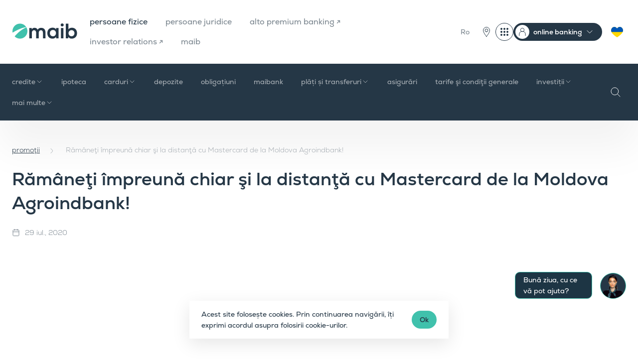

--- FILE ---
content_type: text/html; charset=UTF-8
request_url: https://www.maib.md/ro/promotii-maib/ramaneti-impreuna-chiar-si-la-distanta-cu-mastercard-de-la-moldova-agroindbank
body_size: 19987
content:
<!doctype html>
<html lang="ro">
<head>
    <meta charset="utf-8">
    <meta name="viewport"
          content="width=device-width, user-scalable=no, initial-scale=1.0, maximum-scale=1.0, minimum-scale=1.0">
    <meta name="format-detection" content="telephone=no">

    <!-- CSRF Token -->
    <meta name="csrf-token" content="-">

    <title>Rămâneţi împreună chiar şi la distanţă cu Mastercard de la Moldova Agroindbank! | maib</title>
    <meta name="keywords" content="maib">
    <meta name="description" content="">

    <meta property="og:title" content="Rămâneţi împreună chiar şi la distanţă cu Mastercard de la Moldova Agroindbank!"/>
    <meta property="og:description" content=""/>
    <meta property="og:url" content="https://www.maib.md/ro/promotii-maib/ramaneti-impreuna-chiar-si-la-distanta-cu-mastercard-de-la-moldova-agroindbank">

    <meta http-equiv="X-UA-Compatible" content="ie=edge">
    <meta property="og:type" content="website">
    <meta property="og:site_name" content="maib">
    <meta property="og:image" content="https://www.maib.md/no_image/no_image.png">

    <meta name="twitter:card" content="summary_large_image">

                
    <link rel="apple-touch-icon" sizes="180x180" href="https://www.maib.md/images/favicons/apple-touch-icon.png">
<link rel="icon" type="image/png" sizes="32x32" href="https://www.maib.md/images/favicons/favicon-32x32.png">
<link rel="icon" type="image/png" sizes="16x16" href="https://www.maib.md/images/favicons/favicon-16x16.png">
<link rel="manifest" href="https://www.maib.md/images/favicons/site.webmanifest">
<link rel="mask-icon" href="https://www.maib.md/images/favicons/safari-pinned-tab.svg" color="#40c1ac">
<link rel="shortcut icon" href="https://www.maib.md/images/favicons/favicon.ico">
<meta name="msapplication-TileColor" content="#253746">
<meta name="msapplication-TileImage" content="https://www.maib.md/images/favicons/mstile-144x144.png">
<meta name="msapplication-config" content="https://www.maib.md/images/favicons/browserconfig.xml">
<meta name="theme-color" content="#40C1AC">






















    <script>
        window.dataLayer = window.dataLayer || [];
    </script>
                                        <!-- Google tag (gtag.js) -->
<script async src="https://www.googletagmanager.com/gtag/js?id=G-K3FGZ54NSY"></script>
<script>
  window.dataLayer = window.dataLayer || [];
  function gtag(){dataLayer.push(arguments);}
  gtag('js', new Date());

  gtag('config', 'G-K3FGZ54NSY');
</script>
                                                <script>
window.dataLayer = window.dataLayer || [];
window.dataLayer.push({
 'event': 'generate_lead',
 });
</script>

<!-- Google Tag Manager -->
<script>(function(w,d,s,l,i){w[l]=w[l]||[];w[l].push({'gtm.start':
new Date().getTime(),event:'gtm.js'});var f=d.getElementsByTagName(s)[0],
j=d.createElement(s),dl=l!='dataLayer'?'&l='+l:'';j.async=true;j.src=
'https://www.googletagmanager.com/gtm.js?id='+i+dl;f.parentNode.insertBefore(j,f);
})(window,document,'script','dataLayer','GTM-P2C735WJ');</script>
<!-- End Google Tag Manager -->
                                                                    <!-- Facebook Pixel Code -->
<script>
  !function(f,b,e,v,n,t,s)
  {if(f.fbq)return;n=f.fbq=function(){n.callMethod?
  n.callMethod.apply(n,arguments):n.queue.push(arguments)};
  if(!f._fbq)f._fbq=n;n.push=n;n.loaded=!0;n.version='2.0';
  n.queue=[];t=b.createElement(e);t.async=!0;
  t.src=v;s=b.getElementsByTagName(e)[0];
  s.parentNode.insertBefore(t,s)}(window, document,'script','https://connect.facebook.net/en_US/fbevents.js');
  fbq('init', '543422259793198');
  fbq('track', 'PageView');
</script>
<noscript><img height="1" width="1" style="display:none" src="https://www.facebook.com/tr?id=543422259793198&ev=PageView&noscript=1" /></noscript>
<!-- End Facebook Pixel Code -->
                                            
    <link rel="stylesheet" href="/css/app.css?id=6f59cdabd51497a4e1a69bbe90126927">
    <link defer href="https://prod-druid-apc.azureedge.net/v2/druid_webchat_v2.css" rel="stylesheet">
    <style>
        .chats__widget:before {
            content: "Bună ziua, cu ce vă pot ajuta?";
        }
    </style>

    
    <style >[wire\:loading], [wire\:loading\.delay], [wire\:loading\.inline-block], [wire\:loading\.inline], [wire\:loading\.block], [wire\:loading\.flex], [wire\:loading\.table], [wire\:loading\.grid], [wire\:loading\.inline-flex] {display: none;}[wire\:loading\.delay\.shortest], [wire\:loading\.delay\.shorter], [wire\:loading\.delay\.short], [wire\:loading\.delay\.long], [wire\:loading\.delay\.longer], [wire\:loading\.delay\.longest] {display:none;}[wire\:offline] {display: none;}[wire\:dirty]:not(textarea):not(input):not(select) {display: none;}input:-webkit-autofill, select:-webkit-autofill, textarea:-webkit-autofill {animation-duration: 50000s;animation-name: livewireautofill;}@keyframes livewireautofill { from {} }</style>

    
</head>
<body class="">
<div class="chats__widget">
    <div class="chats__trigger">
        <img src="https://www.maib.md/images/chat.png" alt="Chat">
    </div>
    <a href="#" class="chat__link link_widget"  id="druid-container-element"><img src="https://www.maib.md/images/chat.png" alt="Chat"></a>
    <a href="https://t.me/maibsupportbot" target="_blank" class="chat__link link_telegram"></a>
    <a href="viber://pa?chatURI=maibsupportbot&context=operator" class="chat__link link_viber"></a>
</div>


<script>
    window.addEventListener("load", function () {
        var druidCss = document.createElement("link");
        druidCss.setAttribute("href", "https://prod-druid-apc.azureedge.net/v2/druid_webchat_v2.css");
        druidCss.setAttribute("rel", "stylesheet");
        var druidJs = document.createElement("script");
        druidJs.setAttribute("src", "https://prod-druid-apc.azureedge.net/v2/druid_webchat_v2.js");
        druidJs.onload = function () {
            DruidWebchat_v2.init({
                botId: "ef1e8d00-9454-4637-69e6-08db6e6d52a8",
                baseUrl: "https://druidapi.druidplatform.com",
                queryParams: "",
                UI: {
                    containerElement: document.getElementById("druid-container-element")
                }
            });
        };
        document.body.appendChild(druidCss);
        document.body.appendChild(druidJs);
    });
</script>


                        <!-- Google Tag Manager (noscript) -->
<noscript><iframe src="https://www.googletagmanager.com/ns.html?id=GTM-P2C735WJ"
height="0" width="0" style="display:none;visibility:hidden"></iframe></noscript>
<!-- End Google Tag Manager (noscript) -->
                        



<div class="maibank_wraper d-none" id="maibank">
    <div class="maibank_card">
        <span class="maibank_card_close">
            <svg xmlns="http://www.w3.org/2000/svg" fill="none" viewBox="0 0 24 24">
              <path stroke="CurrentColor" stroke-linecap="round" stroke-linejoin="round" d="M20 20 4 4M20 4 4 20"/>
            </svg>
        </span>

        <div class="maibank_card_content">
            <div class="maibank_card_logo">
                <img src="https://www.maib.md/images/fav-icon-maibank.svg" alt="maibank">
            </div>
            <div class="maibank_card_title">
                <span>maibank</span>
            </div>
            <div class="rating-stars">
                <span class="stars">
                    <span class="empty-stars">
                        <span class="star">
                            <svg width="12" height="13" viewBox="0 0 12 13" fill="none" xmlns="http://www.w3.org/2000/svg">
                                <path d="M5.7627 1.2168C5.83777 0.987103 6.16222 0.987103 6.2373 1.2168L7.33887 4.60645C7.4125 4.83306 7.62403 4.9873 7.8623 4.9873H11.4268C11.6686 4.98768 11.7691 5.29719 11.5732 5.43945L8.68945 7.53418C8.49691 7.67427 8.41664 7.92292 8.49023 8.14941L9.5918 11.5391C9.66607 11.7691 9.40279 11.9602 9.20703 11.8184L6.32324 9.72363C6.13047 9.58358 5.86953 9.58358 5.67676 9.72363L2.79297 11.8184C2.59721 11.9602 2.33393 11.7691 2.4082 11.5391L3.50977 8.14941C3.58336 7.92292 3.50309 7.67427 3.31055 7.53418L0.426758 5.43945C0.230947 5.29719 0.331376 4.98768 0.573242 4.9873H4.1377C4.37597 4.9873 4.5875 4.83306 4.66113 4.60645L5.7627 1.2168Z"
                                      stroke="#FFB81C" stroke-width="0.3"/>
                            </svg>
                        </span>
                        <span class="star">
                            <svg width="12" height="13" viewBox="0 0 12 13" fill="none" xmlns="http://www.w3.org/2000/svg">
                                <path d="M5.7627 1.2168C5.83777 0.987103 6.16222 0.987103 6.2373 1.2168L7.33887 4.60645C7.4125 4.83306 7.62403 4.9873 7.8623 4.9873H11.4268C11.6686 4.98768 11.7691 5.29719 11.5732 5.43945L8.68945 7.53418C8.49691 7.67427 8.41664 7.92292 8.49023 8.14941L9.5918 11.5391C9.66607 11.7691 9.40279 11.9602 9.20703 11.8184L6.32324 9.72363C6.13047 9.58358 5.86953 9.58358 5.67676 9.72363L2.79297 11.8184C2.59721 11.9602 2.33393 11.7691 2.4082 11.5391L3.50977 8.14941C3.58336 7.92292 3.50309 7.67427 3.31055 7.53418L0.426758 5.43945C0.230947 5.29719 0.331376 4.98768 0.573242 4.9873H4.1377C4.37597 4.9873 4.5875 4.83306 4.66113 4.60645L5.7627 1.2168Z"
                                      stroke="#FFB81C" stroke-width="0.3"/>
                            </svg>
                        </span>
                        <span class="star">
                            <svg width="12" height="13" viewBox="0 0 12 13" fill="none" xmlns="http://www.w3.org/2000/svg">
                                <path d="M5.7627 1.2168C5.83777 0.987103 6.16222 0.987103 6.2373 1.2168L7.33887 4.60645C7.4125 4.83306 7.62403 4.9873 7.8623 4.9873H11.4268C11.6686 4.98768 11.7691 5.29719 11.5732 5.43945L8.68945 7.53418C8.49691 7.67427 8.41664 7.92292 8.49023 8.14941L9.5918 11.5391C9.66607 11.7691 9.40279 11.9602 9.20703 11.8184L6.32324 9.72363C6.13047 9.58358 5.86953 9.58358 5.67676 9.72363L2.79297 11.8184C2.59721 11.9602 2.33393 11.7691 2.4082 11.5391L3.50977 8.14941C3.58336 7.92292 3.50309 7.67427 3.31055 7.53418L0.426758 5.43945C0.230947 5.29719 0.331376 4.98768 0.573242 4.9873H4.1377C4.37597 4.9873 4.5875 4.83306 4.66113 4.60645L5.7627 1.2168Z"
                                      stroke="#FFB81C" stroke-width="0.3"/>
                            </svg>
                        </span>
                        <span class="star">
                            <svg width="12" height="13" viewBox="0 0 12 13" fill="none" xmlns="http://www.w3.org/2000/svg">
                                <path d="M5.7627 1.2168C5.83777 0.987103 6.16222 0.987103 6.2373 1.2168L7.33887 4.60645C7.4125 4.83306 7.62403 4.9873 7.8623 4.9873H11.4268C11.6686 4.98768 11.7691 5.29719 11.5732 5.43945L8.68945 7.53418C8.49691 7.67427 8.41664 7.92292 8.49023 8.14941L9.5918 11.5391C9.66607 11.7691 9.40279 11.9602 9.20703 11.8184L6.32324 9.72363C6.13047 9.58358 5.86953 9.58358 5.67676 9.72363L2.79297 11.8184C2.59721 11.9602 2.33393 11.7691 2.4082 11.5391L3.50977 8.14941C3.58336 7.92292 3.50309 7.67427 3.31055 7.53418L0.426758 5.43945C0.230947 5.29719 0.331376 4.98768 0.573242 4.9873H4.1377C4.37597 4.9873 4.5875 4.83306 4.66113 4.60645L5.7627 1.2168Z"
                                      stroke="#FFB81C" stroke-width="0.3"/>
                            </svg>
                        </span>
                        <span class="star">
                            <svg width="12" height="13" viewBox="0 0 12 13" fill="none" xmlns="http://www.w3.org/2000/svg">
                                <path d="M5.7627 1.2168C5.83777 0.987103 6.16222 0.987103 6.2373 1.2168L7.33887 4.60645C7.4125 4.83306 7.62403 4.9873 7.8623 4.9873H11.4268C11.6686 4.98768 11.7691 5.29719 11.5732 5.43945L8.68945 7.53418C8.49691 7.67427 8.41664 7.92292 8.49023 8.14941L9.5918 11.5391C9.66607 11.7691 9.40279 11.9602 9.20703 11.8184L6.32324 9.72363C6.13047 9.58358 5.86953 9.58358 5.67676 9.72363L2.79297 11.8184C2.59721 11.9602 2.33393 11.7691 2.4082 11.5391L3.50977 8.14941C3.58336 7.92292 3.50309 7.67427 3.31055 7.53418L0.426758 5.43945C0.230947 5.29719 0.331376 4.98768 0.573242 4.9873H4.1377C4.37597 4.9873 4.5875 4.83306 4.66113 4.60645L5.7627 1.2168Z"
                                      stroke="#FFB81C" stroke-width="0.3"/>
                            </svg>
                        </span>
                    </span>
                    <span class="filled-stars" id="filled-stars" >
                        <span class="star">
                            <svg width="12" height="13" viewBox="0 0 12 13" fill="none" xmlns="http://www.w3.org/2000/svg">
                                <path d="M5.61958 1.17082C5.73932 0.802296 6.26068 0.802296 6.38042 1.17082L7.48179 4.56049C7.53534 4.7253 7.68892 4.83688 7.86222 4.83688H11.4263C11.8138 4.83688 11.9749 5.33273 11.6614 5.56049L8.77801 7.65542C8.63782 7.75728 8.57915 7.93782 8.6327 8.10263L9.73407 11.4923C9.85381 11.8608 9.43202 12.1673 9.11854 11.9395L6.23511 9.84458C6.09492 9.74273 5.90508 9.74273 5.76489 9.84458L2.88146 11.9395C2.56798 12.1673 2.14619 11.8608 2.26593 11.4923L3.3673 8.10263C3.42084 7.93782 3.36218 7.75728 3.22199 7.65542L0.338563 5.56049C0.0250777 5.33273 0.186188 4.83688 0.573677 4.83688H4.13778C4.31108 4.83688 4.46466 4.7253 4.51821 4.56049L5.61958 1.17082Z"
                                      fill="#FFB81C"/>
                            </svg>
                        </span>
                        <span class="star">
                            <svg width="12" height="13" viewBox="0 0 12 13" fill="none" xmlns="http://www.w3.org/2000/svg">
                                <path d="M5.61958 1.17082C5.73932 0.802296 6.26068 0.802296 6.38042 1.17082L7.48179 4.56049C7.53534 4.7253 7.68892 4.83688 7.86222 4.83688H11.4263C11.8138 4.83688 11.9749 5.33273 11.6614 5.56049L8.77801 7.65542C8.63782 7.75728 8.57915 7.93782 8.6327 8.10263L9.73407 11.4923C9.85381 11.8608 9.43202 12.1673 9.11854 11.9395L6.23511 9.84458C6.09492 9.74273 5.90508 9.74273 5.76489 9.84458L2.88146 11.9395C2.56798 12.1673 2.14619 11.8608 2.26593 11.4923L3.3673 8.10263C3.42084 7.93782 3.36218 7.75728 3.22199 7.65542L0.338563 5.56049C0.0250777 5.33273 0.186188 4.83688 0.573677 4.83688H4.13778C4.31108 4.83688 4.46466 4.7253 4.51821 4.56049L5.61958 1.17082Z"
                                      fill="#FFB81C"/>
                            </svg>
                        </span>
                        <span class="star">
                            <svg width="12" height="13" viewBox="0 0 12 13" fill="none" xmlns="http://www.w3.org/2000/svg">
                                <path d="M5.61958 1.17082C5.73932 0.802296 6.26068 0.802296 6.38042 1.17082L7.48179 4.56049C7.53534 4.7253 7.68892 4.83688 7.86222 4.83688H11.4263C11.8138 4.83688 11.9749 5.33273 11.6614 5.56049L8.77801 7.65542C8.63782 7.75728 8.57915 7.93782 8.6327 8.10263L9.73407 11.4923C9.85381 11.8608 9.43202 12.1673 9.11854 11.9395L6.23511 9.84458C6.09492 9.74273 5.90508 9.74273 5.76489 9.84458L2.88146 11.9395C2.56798 12.1673 2.14619 11.8608 2.26593 11.4923L3.3673 8.10263C3.42084 7.93782 3.36218 7.75728 3.22199 7.65542L0.338563 5.56049C0.0250777 5.33273 0.186188 4.83688 0.573677 4.83688H4.13778C4.31108 4.83688 4.46466 4.7253 4.51821 4.56049L5.61958 1.17082Z"
                                      fill="#FFB81C"/>
                            </svg>
                        </span>
                        <span class="star">
                            <svg width="12" height="13" viewBox="0 0 12 13" fill="none" xmlns="http://www.w3.org/2000/svg">
                                <path d="M5.61958 1.17082C5.73932 0.802296 6.26068 0.802296 6.38042 1.17082L7.48179 4.56049C7.53534 4.7253 7.68892 4.83688 7.86222 4.83688H11.4263C11.8138 4.83688 11.9749 5.33273 11.6614 5.56049L8.77801 7.65542C8.63782 7.75728 8.57915 7.93782 8.6327 8.10263L9.73407 11.4923C9.85381 11.8608 9.43202 12.1673 9.11854 11.9395L6.23511 9.84458C6.09492 9.74273 5.90508 9.74273 5.76489 9.84458L2.88146 11.9395C2.56798 12.1673 2.14619 11.8608 2.26593 11.4923L3.3673 8.10263C3.42084 7.93782 3.36218 7.75728 3.22199 7.65542L0.338563 5.56049C0.0250777 5.33273 0.186188 4.83688 0.573677 4.83688H4.13778C4.31108 4.83688 4.46466 4.7253 4.51821 4.56049L5.61958 1.17082Z"
                                      fill="#FFB81C"/>
                            </svg>
                        </span>
                        <span class="star">
                            <svg width="12" height="13" viewBox="0 0 12 13" fill="none" xmlns="http://www.w3.org/2000/svg">
                                <path d="M5.61958 1.17082C5.73932 0.802296 6.26068 0.802296 6.38042 1.17082L7.48179 4.56049C7.53534 4.7253 7.68892 4.83688 7.86222 4.83688H11.4263C11.8138 4.83688 11.9749 5.33273 11.6614 5.56049L8.77801 7.65542C8.63782 7.75728 8.57915 7.93782 8.6327 8.10263L9.73407 11.4923C9.85381 11.8608 9.43202 12.1673 9.11854 11.9395L6.23511 9.84458C6.09492 9.74273 5.90508 9.74273 5.76489 9.84458L2.88146 11.9395C2.56798 12.1673 2.14619 11.8608 2.26593 11.4923L3.3673 8.10263C3.42084 7.93782 3.36218 7.75728 3.22199 7.65542L0.338563 5.56049C0.0250777 5.33273 0.186188 4.83688 0.573677 4.83688H4.13778C4.31108 4.83688 4.46466 4.7253 4.51821 4.56049L5.61958 1.17082Z"
                                      fill="#FFB81C"/>
                            </svg>
                        </span>
                    </span>
                </span>
                <span class="stars-value" id="stars-value">0.0</span>
            </div>
        </div>

        <a class="btn btn__medium btn__white"
           id="maibank_download"
           target="_blank"
           href="#"
           data-hover="Descarcă">
            <span>Descarcă</span>
        </a>
    </div>
</div>

<div class="maibank_wraper business d-none" id="business_maibank">
    <div class="maibank_card">
        <span class="maibank_card_close">
            <svg xmlns="http://www.w3.org/2000/svg" fill="none" viewBox="0 0 24 24">
              <path stroke="CurrentColor" stroke-linecap="round" stroke-linejoin="round" d="M20 20 4 4M20 4 4 20"/>
            </svg>
        </span>

        <div class="maibank_card_content">
            <div class="maibank_card_logo">
                <img src="https://www.maib.md/images/fav-icon-maibank-dark.svg" alt="maibank-business-card-title">
            </div>
            <div class="maibank_card_title">
                <span>maib business</span>
            </div>
        </div>

        <a class="btn btn__medium btn__blue_gray"
           id="maibank_download_business"
           target="_blank"
           href="#"
           data-hover="Descarcă">
            <span>Descarcă</span>
        </a>
    </div>
</div>


<header class="header">
    <div class="header__top">
        <div class="container">
            <div class="row justify-content-between align-items-center">
                <div class="col-auto left__col col-xl d-flex align-items-center">
                    <a class="header__logo" href="/"><img src="/images/logo.svg" alt="Maib" loading="lazy"></a>
                    <nav class="header__menu_main d-none d-xl-block">
                        <ul>
                                                            <li class=" current ">
                                    <a href="/ro/persoane-fizice">persoane fizice</a>
                                </li>
                                                            <li class="">
                                    <a href="/ro/persoane-juridice">persoane juridice</a>
                                </li>
                                                            <li class="">
                                    <a href="https://alto.md/ro">alto premium banking ↗</a>
                                </li>
                                                            <li class="">
                                    <a href="https://ir.maib.md/">investor relations ↗</a>
                                </li>
                                                            <li class="">
                                    <a href="/ro/maib">maib</a>
                                </li>
                                                    </ul>
                    </nav>
                </div>
                <div class="col-auto col-xl-auto right__col">
                    <div class="header__menu_right">
                        <ul class="d-flex align-items-center">
                            <li class="d-none d-xl-block">
                                                                    <div class="header__lang">
                                                                                                                                    <a href="#" class="current">Ro</a>
                                            
                                                                                    
                                                                                    
                                                                                <div class="header__lang_dropdown">
                                                                                                                                                                                                                                            <a href="https://www.maib.md/ru/promotii-maib/ramaneti-impreuna-chiar-si-la-distanta-cu-mastercard-de-la-moldova-agroindbank">
                                                        Ru
                                                    </a>
                                                                                                                                                                                                <a href="https://www.maib.md/en/promotii-maib/ramaneti-impreuna-chiar-si-la-distanta-cu-mastercard-de-la-moldova-agroindbank">
                                                        En
                                                    </a>
                                                                                                                                    </div>

                                    </div>
                                                            </li>
                            
                            
                            
                            <li>
                                
                                
                                
                                <div class="d-flex">
                                    
                                    
                                    
                                    
                                    
                                    
                                    
                                    
                                    
                                    
                                    
                                    
                                    
                                    
                                    
                                    
                                    

                                    
                                    
                                    
                                    
                                    
                                    
                                    
                                    
                                    
                                    
                                    
                                    
                                    
                                    
                                    
                                    
                                    <div class="header__new_actions">
                                        <a class="d-block btn__units" href="/ro/retea-unitati">
                                            <svg xmlns="http://www.w3.org/2000/svg" width="36" height="36" fill="none"
                                                 viewBox="0 0 36 36">
                                                <g stroke="#253746" stroke-linecap="round" stroke-linejoin="round"
                                                   stroke-miterlimit="10">
                                                    <path
                                                        d="M18 27.41c-2.34-3.51-6.45-8.28-6.45-12.38a6.45 6.45 0 0 1 12.9 0c0 4.1-4.1 8.87-6.45 12.38Z"/>
                                                    <path d="M18 17.96a2.93 2.93 0 1 1 0-5.87 2.93 2.93 0 0 1 0 5.87Z"/>
                                                </g>
                                            </svg>
                                        </a>
                                        <div class="dropdown header--dropdown no--arrow">
                                            <button class="dropdown-toggle" type="button" data-toggle="dropdown"
                                                    aria-expanded="false">
                                                <svg xmlns="http://www.w3.org/2000/svg" width="36" height="36"
                                                     fill="none" viewBox="0 0 36 36">
                                                    <rect width="35" height="35" x=".5" y=".5" stroke="#253746"
                                                          rx="17.5"/>
                                                    <circle cx="18" cy="18" r="1.5" fill="#253746" stroke="#253746"/>
                                                    <circle cx="12" cy="18" r="1.5" fill="#253746" stroke="#253746"/>
                                                    <circle cx="24" cy="18" r="1.5" fill="#253746" stroke="#253746"/>
                                                    <circle cx="18" cy="12" r="1.5" fill="#253746" stroke="#253746"/>
                                                    <circle cx="12" cy="12" r="1.5" fill="#253746" stroke="#253746"/>
                                                    <circle cx="24" cy="12" r="1.5" fill="#253746" stroke="#253746"/>
                                                    <circle cx="18" cy="24" r="1.5" fill="#253746" stroke="#253746"/>
                                                    <circle cx="12" cy="24" r="1.5" fill="#253746" stroke="#253746"/>
                                                    <circle cx="24" cy="24" r="1.5" fill="#253746" stroke="#253746"/>
                                                </svg>
                                            </button>
                                            <div class="dropdown-menu dropdown-menu-right">
                                                <div class="dropdown-menu-wrap">
                                                    <h5 class="dropdown-title">Digital</h5>
                                                                                                                                                                        <a class="dropdown-item item--external" target="_blank"
                                                               href="https://maibank.maib.md/">
                                                                <img
                                                                    src="/uploads/digital-menu/image_1752682441_52cs17Idzn_auto_auto_0.png"
                                                                    alt="maibank">
                                                                maibank
                                                            </a>
                                                                                                                                                                                                                                <a class="dropdown-item item--external" target="_blank"
                                                               href="https://www.maib.md/maib-business-app-download">
                                                                <img
                                                                    src="/uploads/digital-menu/image_1752682565_VhEv78rRWc_auto_auto_0.png"
                                                                    alt="maib business app">
                                                                maib business app
                                                            </a>
                                                                                                                                                                                                                                <a class="dropdown-item item--external" target="_blank"
                                                               href="https://beta-business.maib.md/login">
                                                                <img
                                                                    src="/uploads/digital-menu/image_1760951443_il6dvgWVpz_auto_auto_0.png"
                                                                    alt="credite online - persoane juridice">
                                                                credite online - persoane juridice
                                                            </a>
                                                                                                                                                                                                                                <a class="dropdown-item item--external" target="_blank"
                                                               href="https://personal.maib.md/BankFlexPB/Login.aspx?locale=ro-RO">
                                                                <img
                                                                    src="/uploads/digital-menu/image_1752682656_BHQo0MD7UH_auto_auto_0.png"
                                                                    alt="internet banking - persoane fizice">
                                                                internet banking - persoane fizice
                                                            </a>
                                                                                                                                                                                                                                <a class="dropdown-item item--external" target="_blank"
                                                               href="https://business.maib.md/IBMAIB/">
                                                                <img
                                                                    src="/uploads/digital-menu/image_1752682886_EvDVkVtEZt_auto_auto_0.png"
                                                                    alt="internet banking - maib business nou">
                                                                internet banking - maib business nou
                                                            </a>
                                                                                                                                                                                                                                <a class="dropdown-item item--external" target="_blank"
                                                               href="https://corporate.maib.md/BankFlexCB/Login.aspx?locale=ro-RO">
                                                                <img
                                                                    src="/uploads/digital-menu/image_1752682809_GHhi5wOLVT_auto_auto_0.png"
                                                                    alt="internet Banking - BankFlex">
                                                                internet Banking - BankFlex
                                                            </a>
                                                                                                                                                                <h5 class="dropdown-title">Linkuri utile</h5>
                                                                                                                                                                        <a class="dropdown-item item--external" target="_blank"
                                                               href="https://www.maib.md/ro/private-banking">
                                                                private panking
                                                                <span>maib private banking</span>
                                                            </a>
                                                                                                                                                                                                                                <a class="dropdown-item item--external" target="_blank"
                                                               href="https://estatements.maib.md/">
                                                                extrase electronice
                                                                <span>estatements.maib.md</span>
                                                            </a>
                                                                                                                                                                                                                                <a class="dropdown-item item--external" target="_blank"
                                                               href="https://maibpay.md/">
                                                                maib pay
                                                                <span>maibpay.md</span>
                                                            </a>
                                                                                                                                                                                                                                <a class="dropdown-item" href="https://www.maib.md/ro/curs-valutar">
                                                                curs valutar
                                                                <span>maib.md/curs-valutar</span>
                                                            </a>
                                                                                                                                                                                                                                <a class="dropdown-item" href="https://www.maib.md/ro/retea-unitati">
                                                                rețea unități
                                                                <span>maib.md/retea-unitati</span>
                                                            </a>
                                                                                                                                                            </div>
                                            </div>
                                        </div>

                                        <div class="dropdown header--dropdown header--dropdown-menu">
                                            <button class="dropdown-toggle" type="button" data-toggle="dropdown"
                                                    aria-expanded="false">
                                                <span>online banking</span>
                                            </button>
                                            <div class="dropdown-menu">
                                                                                                    <a class="dropdown-item" href="https://personal.maib.md/BankFlexPB/Login.aspx?locale=ro-RO">persoane fizice</a>
                                                                                                    <a class="dropdown-item" href="https://business.maib.md/IBMAIB/">maib business nou</a>
                                                                                                    <a class="dropdown-item" href="https://corporate.maib.md/BankFlexCB/Login.aspx?locale=ro-RO">internet banking - PJ</a>
                                                                                            </div>
                                        </div>
                                    </div>


                                    <a href="/ru/servicii-pentru-cetatenii-ucraineni" class="ukraineni-btn">
                                        <svg xmlns="http://www.w3.org/2000/svg" width="36" height="36" fill="none"
                                             viewBox="0 0 36 36">
                                            <path fill="gold"
                                                  d="M18 28.76a.7.7 0 0 1-.35-.1c-.12-.07-2.93-1.7-5.77-4.15a23.8 23.8 0 0 1-4-4.29c-1.26-1.8-1.89-3.53-1.88-5.15a7.43 7.43 0 0 1 1.9-4.97A6.21 6.21 0 0 1 12.52 8c2.25 0 4.3 1.26 5.48 3.25A6.42 6.42 0 0 1 23.48 8c1.65 0 3.23.67 4.45 1.9A7.33 7.33 0 0 1 30 15.07c-.01 1.61-.65 3.34-1.9 5.14a24.11 24.11 0 0 1-4 4.29 42.12 42.12 0 0 1-5.75 4.15.7.7 0 0 1-.35.1Z"/>
                                            <path fill="#0057B7" fill-rule="evenodd"
                                                  d="M6.8 18.38a7.69 7.69 0 0 1-.8-3.3 7.43 7.43 0 0 1 1.9-4.98A6.21 6.21 0 0 1 12.52 8c2.25 0 4.3 1.26 5.48 3.25A6.42 6.42 0 0 1 23.48 8c1.65 0 3.23.67 4.45 1.9A7.32 7.32 0 0 1 30 15v.07a7.8 7.8 0 0 1-.82 3.3H6.8Z"
                                                  clip-rule="evenodd"/>
                                        </svg>
                                    </a>
                                </div>

                            </li>


                            <li class="d-xl-none header__lang_li">
                                <div class="header__lang_mobile">
                                    Ro

                                                                            <select id="change-lang" name="lang"
                                                onchange="javascript:location.href = this.value;">
                                                                                            <option  selected
                                                         value="https://www.maib.md/ro/promotii-maib/ramaneti-impreuna-chiar-si-la-distanta-cu-mastercard-de-la-moldova-agroindbank">Ro</option>
                                                                                            <option  value="https://www.maib.md/ru/promotii-maib/ramaneti-impreuna-chiar-si-la-distanta-cu-mastercard-de-la-moldova-agroindbank">Ru</option>
                                                                                            <option  value="https://www.maib.md/en/promotii-maib/ramaneti-impreuna-chiar-si-la-distanta-cu-mastercard-de-la-moldova-agroindbank">En</option>
                                                                                    </select>
                                                                    </div>
                            </li>
                            <li class="d-xl-none header__pin_li">
                                <a href="/ro/retea-unitati" class="pin__trigger"></a>
                            </li>
                            
                            
                            
                            <li class="d-xl-none">
                                <div class="header__menu_trigger d-xl-none"><span></span></div>
                            </li>
                        </ul>
                    </div>
                </div>
            </div>

            <div class="header__menu_mobile">
    <div class="menu_mobile_top d-flex align-items-center">
        <div class="header__lang_mobile">
            Ro

                            <select id="change-lang" name="lang" onchange="javascript:location.href = this.value;">
                                            <option  selected  value="https://www.maib.md/ro/promotii-maib/ramaneti-impreuna-chiar-si-la-distanta-cu-mastercard-de-la-moldova-agroindbank">Ro</option>
                                            <option  value="https://www.maib.md/ru/promotii-maib/ramaneti-impreuna-chiar-si-la-distanta-cu-mastercard-de-la-moldova-agroindbank">Ru</option>
                                            <option  value="https://www.maib.md/en/promotii-maib/ramaneti-impreuna-chiar-si-la-distanta-cu-mastercard-de-la-moldova-agroindbank">En</option>
                                    </select>
                    </div>


        <div class="search__trigger"></div>
        <a href="/ru/servicii-pentru-cetatenii-ucraineni" class="ukraineni-btn">
            <svg xmlns="http://www.w3.org/2000/svg" width="36" height="36" fill="none" viewBox="0 0 36 36">
                <path fill="gold" d="M18 28.76a.7.7 0 0 1-.35-.1c-.12-.07-2.93-1.7-5.77-4.15a23.8 23.8 0 0 1-4-4.29c-1.26-1.8-1.89-3.53-1.88-5.15a7.43 7.43 0 0 1 1.9-4.97A6.21 6.21 0 0 1 12.52 8c2.25 0 4.3 1.26 5.48 3.25A6.42 6.42 0 0 1 23.48 8c1.65 0 3.23.67 4.45 1.9A7.33 7.33 0 0 1 30 15.07c-.01 1.61-.65 3.34-1.9 5.14a24.11 24.11 0 0 1-4 4.29 42.12 42.12 0 0 1-5.75 4.15.7.7 0 0 1-.35.1Z"/>
                <path fill="#0057B7" fill-rule="evenodd" d="M6.8 18.38a7.69 7.69 0 0 1-.8-3.3 7.43 7.43 0 0 1 1.9-4.98A6.21 6.21 0 0 1 12.52 8c2.25 0 4.3 1.26 5.48 3.25A6.42 6.42 0 0 1 23.48 8c1.65 0 3.23.67 4.45 1.9A7.32 7.32 0 0 1 30 15v.07a7.8 7.8 0 0 1-.82 3.3H6.8Z" clip-rule="evenodd"/>
            </svg>
        </a>
    </div>

    <div class="menu_mobile_body">
        <ul class="menu__tabs">
                            <li class=" current ">
                    <a href="/ro/persoane-fizice">persoane fizice</a>
                </li>
                            <li class="">
                    <a href="/ro/persoane-juridice">persoane juridice</a>
                </li>
                            <li class="">
                    <a href="https://alto.md/ro">alto premium banking ↗</a>
                </li>
                            <li class="">
                    <a href="https://ir.maib.md/">investor relations ↗</a>
                </li>
                            <li class="">
                    <a href="/ro/maib">maib</a>
                </li>
                    </ul>

        <ul class="menu__mobile">
                                                <li>
                        <div class="menu__accordion">
                            <div class="accordion__triger collapsed" id="collapse-heading-371" data-toggle="collapse" data-target="#area-371" aria-expanded="false"
                                 aria-controls="area-371" role="navigation">credite</div>
                            <div id="area-371" class="collapse" aria-labelledby="collapse-heading-371">
                                <div class="collapse__content">
                                    <ul>
                                                                                                                                                                                <li><a class="" href="/ro/persoane-fizice/credite-online">credite online</a></li>
                                                                                            <li><a class="" href="/ro/persoane-fizice/credite/Credit-Espresso">credit de consum espresso</a></li>
                                                                                            <li><a class="" href="/ro/persoane-fizice/credite/Credite-refinance">сredit refinance</a></li>
                                                                                            <li><a class="" href="/ro/persoane-fizice/credite/credit-de-consum-cu-gaj">credit de consum cu gaj</a></li>
                                                                                                                                                                                                                            <li><a class="" href="https://www.maib.md/storage/publication/1014/Informatie%20privind%20conditiile%20de%20acordare%20a%20creditelor%20pentru%20consumatori%2024.12.2025.signed.pdf">Condiţiile de acordare a creditelor pentru consumatori ↗</a></li>
                                                                                                                        </ul>
                                </div>
                            </div>
                        </div>
                    </li>
                                                                <li class="">
                        <a href="/ro/persoane-fizice/ipoteca"
                        >ipoteca</a>
                    </li>
                                                                <li>
                        <div class="menu__accordion">
                            <div class="accordion__triger collapsed" id="collapse-heading-13" data-toggle="collapse" data-target="#area-13" aria-expanded="false"
                                 aria-controls="area-13" role="navigation">carduri</div>
                            <div id="area-13" class="collapse" aria-labelledby="collapse-heading-13">
                                <div class="collapse__content">
                                    <ul>
                                                                                                                                                                                <li><a class="" href="https://www.maib.md/ro/carduri">design nou carduri</a></li>
                                                                                            <li><a class="" href="/ro/persoane-fizice/carduri-digitale">сarduri digitale</a></li>
                                                                                            <li><a class="" href="/ro/persoane-fizice/carduri-de-debit">carduri de debit</a></li>
                                                                                            <li><a class="" href="/ro/persoane-fizice/carduri-de-credit">carduri de credit</a></li>
                                                                                            <li><a class="" href="/ro/persoane-fizice/carduri-salariale">carduri salariale</a></li>
                                                                                            <li><a class="" href="/ro/persoane-fizice/carduri-sociale">carduri sociale</a></li>
                                                                                            <li><a class="" href="https://alto.md/ro/alto/pachete-de-carduri">carduri premium</a></li>
                                                                                            <li><a class="" href="/ro/persoane-fizice/conturi-curente">conturi curente</a></li>
                                                                                                                                                                                                                            <li><a class="" href="https://www.maib.md/ro/persoane-fizice/pin-by-sms">Activează cardul și setează codul PIN</a></li>
                                                                                            <li><a class="" href="https://www.maib.md/ro/persoane-fizice/tarife-si-conditii-generale/tarife-pentru-carduri-in-vigoare">Tarife carduri ↗</a></li>
                                                                                            <li><a class="" href="https://www.maib.md/ro/conditii-generale-bancare">condiții generale bancare ↗</a></li>
                                                                                            <li><a class="" href="https://www.maib.md/ro/persoane-fizice/serviciul-livrare-card">serviciul livrare card ↗</a></li>
                                                                                            <li><a class="" href="https://www.maib.md/ro/persoane-fizice/informatie-generala-carduri">informație generală carduri ↗</a></li>
                                                                                            <li><a class="" href="https://fgdsb.md/">BC ”Maib” SA este membră a Schemei de Garantare a Depozitelor din Republica Moldova ↗</a></li>
                                                                                            <li><a class="" href="/files/file/registru-tarife-pj/termeni_si_conditii/Termeni_si_conditii_Apple_PayGoogle_PayGarmin_Pay.pdf">Termeni și condiții ApplePay, Google Pay și Garmin Pay ↗</a></li>
                                                                                                                        </ul>
                                </div>
                            </div>
                        </div>
                    </li>
                                                                <li class="">
                        <a href="/ro/persoane-fizice/depozite"
                        >depozite</a>
                    </li>
                                                                <li class="">
                        <a href="https://www.maib.md/ro/persoane-fizice/obligatiuni"
                        >obligațiuni</a>
                    </li>
                                                                <li class="">
                        <a href="/ro/persoane-fizice/maib-digital/maibank"
                        >maibank</a>
                    </li>
                                                                <li>
                        <div class="menu__accordion">
                            <div class="accordion__triger collapsed" id="collapse-heading-37" data-toggle="collapse" data-target="#area-37" aria-expanded="false"
                                 aria-controls="area-37" role="navigation">plăți și transferuri</div>
                            <div id="area-37" class="collapse" aria-labelledby="collapse-heading-37">
                                <div class="collapse__content">
                                    <ul>
                                                                                                                                                                                <li><a class="" href="/ro/persoane-fizice/transferuri-rapide">transferuri internaționale rapide</a></li>
                                                                                            <li><a class="" href="/ro/persoane-fizice/plati-si-transferuri/transfer-international-swift">transfer internațional prin SWIFT</a></li>
                                                                                            <li><a class="" href="/ro/persoane-fizice/plati-si-transferuri/transferuri-rapide-in-moneda-nationala">transfer rapid în monedă națională</a></li>
                                                                                            <li><a class="" href="https://www.maib.md/ro/persoane-fizice/servicii-digitale/p2p">serviciul P2P  🡥</a></li>
                                                                                            <li><a class="" href="/ro/persoane-fizice/alte-plati-si-transferuri">alte plăţi și transferuri</a></li>
                                                                                                                                                                                                                            <li><a class="" href="https://www.maib.md/files/2024/PF/CGB/Conditii_Generale_Bancare_pentru_persoane_fizice_in_vigoare_din_09_02_2024.pdf">condiții generale bancare</a></li>
                                                                                            <li><a class="" href="/ro/persoane-fizice/graficul-de-primire-a-ordinelor-de-plata">Graficul de primire a ordinelor de plată</a></li>
                                                                                                                                                                                                                            <li><a class="" href="#">+373 22 304 444 - plăți VS/MDL neprocesate/restituite</a></li>
                                                                                            <li><a class="" href="#">+373 22 022 495 - plăți/încasări VS/MDL în așteptare, solicitare documente/clarificari</a></li>
                                                                                                                        </ul>
                                </div>
                            </div>
                        </div>
                    </li>
                                                                <li class="">
                        <a href="/ro/persoane-fizice/asigurari"
                        >asigurări</a>
                    </li>
                                                                <li class="">
                        <a href="/ro/persoane-fizice/tarife-si-conditii-generale"
                        >tarife şi condiţii generale</a>
                    </li>
                                                                <li>
                        <div class="menu__accordion">
                            <div class="accordion__triger collapsed" id="collapse-heading-411" data-toggle="collapse" data-target="#area-411" aria-expanded="false"
                                 aria-controls="area-411" role="navigation">investiții</div>
                            <div id="area-411" class="collapse" aria-labelledby="collapse-heading-411">
                                <div class="collapse__content">
                                    <ul>
                                                                                                                                                                                <li><a class="" href="/ro/persoane-fizice/operatiuni-cu-valori-mobiliare-de-stat">operaţiuni cu valori mobiliare de stat</a></li>
                                                                                            <li><a class="" href="/ro/persoane-fizice/servicii-pe-piata-de-capital">servicii pe piaţa de capital</a></li>
                                                                                                                        </ul>
                                </div>
                            </div>
                        </div>
                    </li>
                                                                <li>
                        <div class="menu__accordion">
                            <div class="accordion__triger collapsed" id="collapse-heading-39" data-toggle="collapse" data-target="#area-39" aria-expanded="false"
                                 aria-controls="area-39" role="navigation">mai multe</div>
                            <div id="area-39" class="collapse" aria-labelledby="collapse-heading-39">
                                <div class="collapse__content">
                                    <ul>
                                                                                                                                                                                <li><a class="" href="/ro/persoane-fizice/servicii-digitale">Servicii digitale</a></li>
                                                                                            <li><a class="" href="https://www.maib.md/ro/calculator-iban">calculator IBAN</a></li>
                                                                                            <li><a class="" href="https://leasing.md/">maib leasing ↗</a></li>
                                                                                                                                                                                                                            <li><a class="" href="https://www.maib.md/ro/turnichete-in-parcuri">turnichete în parcuri</a></li>
                                                                                            <li><a class="" href="https://www.maib.md/ro/transport-public">transport public</a></li>
                                                                                                                        </ul>
                                </div>
                            </div>
                        </div>
                    </li>
                                    </ul>
    </div>
</div>

        </div>
    </div>
            <div class="header__bottom">
            <div class="container d-none d-xl-block">
                <div class="row justify-content-between align-items-center">
                    <div class="col-12 col-lg align-items-xl-center">
                        <nav class="header__menu_second">
                            <ul>
                                                                    <li class="">
                                        <a href="/ro/persoane-fizice/credite"
                                                                                          data-id="submenu-371" class="with__sub_menu"
                                                                                    >
                                            credite
                                                                                            <svg xmlns="http://www.w3.org/2000/svg" width="16" height="16"
                                                     fill="none" viewBox="0 0 16 16">
                                                    <path stroke="CurrentColor" stroke-linecap="round"
                                                          stroke-linejoin="round" d="m12 6-4 4-4-4"/>
                                                </svg>
                                                                                    </a>
                                    </li>
                                                                    <li class="">
                                        <a href="/ro/persoane-fizice/ipoteca"
                                                                                   >
                                            ipoteca
                                                                                    </a>
                                    </li>
                                                                    <li class="">
                                        <a href="/ro/persoane-fizice/carduri-si-conturi"
                                                                                          data-id="submenu-13" class="with__sub_menu"
                                                                                    >
                                            carduri
                                                                                            <svg xmlns="http://www.w3.org/2000/svg" width="16" height="16"
                                                     fill="none" viewBox="0 0 16 16">
                                                    <path stroke="CurrentColor" stroke-linecap="round"
                                                          stroke-linejoin="round" d="m12 6-4 4-4-4"/>
                                                </svg>
                                                                                    </a>
                                    </li>
                                                                    <li class="">
                                        <a href="/ro/persoane-fizice/depozite"
                                                                                   >
                                            depozite
                                                                                    </a>
                                    </li>
                                                                    <li class="">
                                        <a href="https://www.maib.md/ro/persoane-fizice/obligatiuni"
                                                                                   >
                                            obligațiuni
                                                                                    </a>
                                    </li>
                                                                    <li class="">
                                        <a href="/ro/persoane-fizice/maib-digital/maibank"
                                                                                   >
                                            maibank
                                                                                    </a>
                                    </li>
                                                                    <li class="">
                                        <a href="/ro/persoane-fizice/plati-si-transferuri"
                                                                                          data-id="submenu-37" class="with__sub_menu"
                                                                                    >
                                            plăți și transferuri
                                                                                            <svg xmlns="http://www.w3.org/2000/svg" width="16" height="16"
                                                     fill="none" viewBox="0 0 16 16">
                                                    <path stroke="CurrentColor" stroke-linecap="round"
                                                          stroke-linejoin="round" d="m12 6-4 4-4-4"/>
                                                </svg>
                                                                                    </a>
                                    </li>
                                                                    <li class="">
                                        <a href="/ro/persoane-fizice/asigurari"
                                                                                   >
                                            asigurări
                                                                                    </a>
                                    </li>
                                                                    <li class="">
                                        <a href="/ro/persoane-fizice/tarife-si-conditii-generale"
                                                                                   >
                                            tarife şi condiţii generale
                                                                                    </a>
                                    </li>
                                                                    <li class="">
                                        <a href="#"
                                                                                          data-id="submenu-411" class="with__sub_menu"
                                                                                    >
                                            investiții
                                                                                            <svg xmlns="http://www.w3.org/2000/svg" width="16" height="16"
                                                     fill="none" viewBox="0 0 16 16">
                                                    <path stroke="CurrentColor" stroke-linecap="round"
                                                          stroke-linejoin="round" d="m12 6-4 4-4-4"/>
                                                </svg>
                                                                                    </a>
                                    </li>
                                                                    <li class="">
                                        <a href="/ro/persoane-fizice/alte-servicii"
                                                                                          data-id="submenu-39" class="with__sub_menu"
                                                                                    >
                                            mai multe
                                                                                            <svg xmlns="http://www.w3.org/2000/svg" width="16" height="16"
                                                     fill="none" viewBox="0 0 16 16">
                                                    <path stroke="CurrentColor" stroke-linecap="round"
                                                          stroke-linejoin="round" d="m12 6-4 4-4-4"/>
                                                </svg>
                                                                                    </a>
                                    </li>
                                                            </ul>
                        </nav>
                    </div>
                    <div class="col-12 col-lg-auto d-flex align-items-center justify-content-between">
                        <div class="search__trigger"></div>
                    </div>
                </div>
            </div>
            <div class="header__search_block">
                <div class="container">
                    <form action="/ro/search" method="GET"
                          class="search__block_wrap d-flex align-items-center">
                        <input type="text" autocomplete="off" placeholder="caută"
                               class="search__input" name="value">
                        
                        <button type="submit" class="submit_btn_search"></button>
                        <button type="submit" class="close_btn_search"></button>
                    </form>
                </div>
            </div>
            <div class="mega__menu">
    <div class="container">
                    
            <div class="row mega__menu_item" id="submenu-371">
                
                                    <div class="col-12 col-lg-4">
                        <div class="h6 title__small">Credite de consum</div>
                        <ul class="header__menu  first__menu ">
                                                            <li><a class="" href="/ro/persoane-fizice/credite-online">credite online</a></li>
                                                            <li><a class="" href="/ro/persoane-fizice/credite/Credit-Espresso">credit de consum espresso</a></li>
                                                            <li><a class="" href="/ro/persoane-fizice/credite/Credite-refinance">сredit refinance</a></li>
                                                            <li><a class="" href="/ro/persoane-fizice/credite/credit-de-consum-cu-gaj">credit de consum cu gaj</a></li>
                                                    </ul>
                    </div>
                                    <div class="col-12 col-lg-4">
                        <div class="h6 title__small">Informații utile</div>
                        <ul class="header__menu ">
                                                            <li><a class="" href="https://www.maib.md/storage/publication/1014/Informatie%20privind%20conditiile%20de%20acordare%20a%20creditelor%20pentru%20consumatori%2024.12.2025.signed.pdf">Condiţiile de acordare a creditelor pentru consumatori ↗</a></li>
                                                    </ul>
                    </div>
                
                            </div>
                                                
            <div class="row mega__menu_item" id="submenu-13">
                
                                    <div class="col-12 col-lg-4">
                        <div class="h6 title__small">produse și servicii</div>
                        <ul class="header__menu  first__menu ">
                                                            <li><a class="" href="https://www.maib.md/ro/carduri">design nou carduri</a></li>
                                                            <li><a class="" href="/ro/persoane-fizice/carduri-digitale">сarduri digitale</a></li>
                                                            <li><a class="" href="/ro/persoane-fizice/carduri-de-debit">carduri de debit</a></li>
                                                            <li><a class="" href="/ro/persoane-fizice/carduri-de-credit">carduri de credit</a></li>
                                                            <li><a class="" href="/ro/persoane-fizice/carduri-salariale">carduri salariale</a></li>
                                                            <li><a class="" href="/ro/persoane-fizice/carduri-sociale">carduri sociale</a></li>
                                                            <li><a class="" href="https://alto.md/ro/alto/pachete-de-carduri">carduri premium</a></li>
                                                            <li><a class="" href="/ro/persoane-fizice/conturi-curente">conturi curente</a></li>
                                                    </ul>
                    </div>
                                    <div class="col-12 col-lg-4">
                        <div class="h6 title__small">informații utile</div>
                        <ul class="header__menu ">
                                                            <li><a class="" href="https://www.maib.md/ro/persoane-fizice/pin-by-sms">Activează cardul și setează codul PIN</a></li>
                                                            <li><a class="" href="https://www.maib.md/ro/persoane-fizice/tarife-si-conditii-generale/tarife-pentru-carduri-in-vigoare">Tarife carduri ↗</a></li>
                                                            <li><a class="" href="https://www.maib.md/ro/conditii-generale-bancare">condiții generale bancare ↗</a></li>
                                                            <li><a class="" href="https://www.maib.md/ro/persoane-fizice/serviciul-livrare-card">serviciul livrare card ↗</a></li>
                                                            <li><a class="" href="https://www.maib.md/ro/persoane-fizice/informatie-generala-carduri">informație generală carduri ↗</a></li>
                                                            <li><a class="" href="https://fgdsb.md/">BC ”Maib” SA este membră a Schemei de Garantare a Depozitelor din Republica Moldova ↗</a></li>
                                                            <li><a class="" href="/files/file/registru-tarife-pj/termeni_si_conditii/Termeni_si_conditii_Apple_PayGoogle_PayGarmin_Pay.pdf">Termeni și condiții ApplePay, Google Pay și Garmin Pay ↗</a></li>
                                                    </ul>
                    </div>
                
                            </div>
                                                                                                        
            <div class="row mega__menu_item" id="submenu-37">
                
                                    <div class="col-12 col-lg-4">
                        <div class="h6 title__small">produse și servicii</div>
                        <ul class="header__menu  first__menu ">
                                                            <li><a class="" href="/ro/persoane-fizice/transferuri-rapide">transferuri internaționale rapide</a></li>
                                                            <li><a class="" href="/ro/persoane-fizice/plati-si-transferuri/transfer-international-swift">transfer internațional prin SWIFT</a></li>
                                                            <li><a class="" href="/ro/persoane-fizice/plati-si-transferuri/transferuri-rapide-in-moneda-nationala">transfer rapid în monedă națională</a></li>
                                                            <li><a class="" href="https://www.maib.md/ro/persoane-fizice/servicii-digitale/p2p">serviciul P2P  🡥</a></li>
                                                            <li><a class="" href="/ro/persoane-fizice/alte-plati-si-transferuri">alte plăţi și transferuri</a></li>
                                                    </ul>
                    </div>
                                    <div class="col-12 col-lg-4">
                        <div class="h6 title__small">informații utile</div>
                        <ul class="header__menu ">
                                                            <li><a class="" href="https://www.maib.md/files/2024/PF/CGB/Conditii_Generale_Bancare_pentru_persoane_fizice_in_vigoare_din_09_02_2024.pdf">condiții generale bancare</a></li>
                                                            <li><a class="" href="/ro/persoane-fizice/graficul-de-primire-a-ordinelor-de-plata">Graficul de primire a ordinelor de plată</a></li>
                                                    </ul>
                    </div>
                                    <div class="col-12 col-lg-4">
                        <div class="h6 title__small">Informare clienți</div>
                        <ul class="header__menu ">
                                                            <li><a class="" href="#">+373 22 304 444 - plăți VS/MDL neprocesate/restituite</a></li>
                                                            <li><a class="" href="#">+373 22 022 495 - plăți/încasări VS/MDL în așteptare, solicitare documente/clarificari</a></li>
                                                    </ul>
                    </div>
                
                            </div>
                                                                            
            <div class="row mega__menu_item" id="submenu-411">
                
                                    <div class="col-12 col-lg-4">
                        <div class="h6 title__small">produse și servicii</div>
                        <ul class="header__menu  first__menu ">
                                                            <li><a class="" href="/ro/persoane-fizice/operatiuni-cu-valori-mobiliare-de-stat">operaţiuni cu valori mobiliare de stat</a></li>
                                                            <li><a class="" href="/ro/persoane-fizice/servicii-pe-piata-de-capital">servicii pe piaţa de capital</a></li>
                                                    </ul>
                    </div>
                
                            </div>
                    
            <div class="row mega__menu_item" id="submenu-39">
                
                                    <div class="col-12 col-lg-4">
                        <div class="h6 title__small">produse și servicii</div>
                        <ul class="header__menu  first__menu ">
                                                            <li><a class="" href="/ro/persoane-fizice/servicii-digitale">Servicii digitale</a></li>
                                                            <li><a class="" href="https://www.maib.md/ro/calculator-iban">calculator IBAN</a></li>
                                                            <li><a class="" href="https://leasing.md/">maib leasing ↗</a></li>
                                                    </ul>
                    </div>
                                    <div class="col-12 col-lg-4">
                        <div class="h6 title__small">proiecte urbane</div>
                        <ul class="header__menu ">
                                                            <li><a class="" href="https://www.maib.md/ro/turnichete-in-parcuri">turnichete în parcuri</a></li>
                                                            <li><a class="" href="https://www.maib.md/ro/transport-public">transport public</a></li>
                                                    </ul>
                    </div>
                
                            </div>
        
    </div>
</div>
        </div>
    </header>

<main>
    
    <section class="section__simple section__content">
        <div class="container">

            <div class="section_title">
                <div class="breadcrumbs">
                                            <a href="https://www.maib.md/ro/promotii-maib"
                           class="item">promoţii</a>
                                        <span class="item current">Rămâneţi împreună chiar şi la distanţă cu Mastercard de la Moldova Agroindbank!</span>
                </div>
                <h1 class="h2">Rămâneţi împreună chiar şi la distanţă cu Mastercard de la Moldova Agroindbank!</h1>

                <div class="article__meta d-flex flex-wrap">
                                            <time
                            datetime="2020-07-29 00:00:00">29 iul., 2020</time>
                                    </div>

            </div>


            <div class="row justify-content-center">
                <div class="col-12 col-md-8">
                    <div class="article__image_block">
                        

                        <img src="https://www.maib.md/no_image/no_image.png" alt="" loading="lazy">
                    </div>


                    <div class="article__content">
                        <div class="scroll__block">
                            <div style="text-align: justify;">&Icirc;n cadrul primelor trei etape ale extragerilor din campania promoţională &bdquo;<strong><em>Răm&acirc;neţi &icirc;mpreună chiar şi la distanţă cu Mastercard şi Moldova Agroindbank</em></strong>&rdquo; au fost desemnaţi 45 de clienţi norocoşi care s-au bucurat deja de c&acirc;te un certificat &icirc;n valoare de 500 lei fiecare pentru cumpărături &icirc;n reţeaua de magazine Linella. Felicitări <a href="/files/2020/PF/Lista_castigatorilor.pdf">c&acirc;ştigătorilor</a>!&nbsp;<br />
<br />
P&acirc;nă pe 9 august ai şanse să devii şi tu unul dintre norocoşii c&acirc;ştigători!<br />
<br />
Dacă deţii un card Mastercard* de la Moldova Agroindbank, efectuează transferuri prin <a href="https://p2p.maib.md/ro">serviciul P2P</a> de cel puţin 300 de lei pe un card** Mastercard emis de o altă bancă din ţară sau de peste hotare şi eşti &icirc;nscris automat &icirc;n promoţie. &Icirc;n plus, la final de campanie ai şansa să c&acirc;ştigi şi premiul mare - un <strong>iPhone 11 Pro</strong>, care se va extrage pe 17 august.<br />
<br />
Află detalii &icirc;n <a href="/files/2020/PF/LEGAL_RO%20Money%20Send.pdf">Regulamentul </a>campaniei.&nbsp;<br />
<br />
&nbsp;* &Icirc;n cadrul promoţiei nu participă cardurile Maestro.<br />
** Tranzacţiile de tip Transfer P2P &icirc;ntre cardurile emise de aceeaşi bancă nu sunt eligibile pentru această promoţie.</div>
                        </div>
                    </div>

                    
                    
                    
                    
                                            <div class="article__share d-flex flex-wrap align-items-center">
                            <h5>share</h5>
                            <a class="btn btn__small btn__blue_gray_2"
                               href="https://www.facebook.com/sharer/sharer.php?u=https://www.maib.md/ro/promotii-maib/ramaneti-impreuna-chiar-si-la-distanta-cu-mastercard-de-la-moldova-agroindbank">
                                <svg width="22" height="22" viewBox="0 0 22 22" fill="none"
                                     xmlns="http://www.w3.org/2000/svg">
                                    <path
                                        d="M12.28 19.25v-7.52h2.53l.38-2.94h-2.91V6.92c0-.85.24-1.43 1.46-1.43h1.54V2.87c-.75-.08-1.5-.12-2.26-.12-2.24 0-3.78 1.37-3.78 3.88v2.16H6.72v2.94h2.52v7.52h3.04Z"
                                        fill="#fff"/>
                                </svg>
                            </a>
                            <a class="btn btn__small btn__blue_gray_2"
                               href="https://www.twitter.com/share?url=https://www.maib.md/ro/promotii-maib/ramaneti-impreuna-chiar-si-la-distanta-cu-mastercard-de-la-moldova-agroindbank">
                                <svg width="22" height="22" viewBox="0 0 22 22" fill="none"
                                     xmlns="http://www.w3.org/2000/svg">
                                    <path
                                        d="m12.52 9.74 5.97-6.99h-1.41L11.9 8.82 7.76 2.75H2.99l6.25 9.17L3 19.25h1.4l5.47-6.4 4.37 6.4h4.78l-6.5-9.51ZM10.6 12l-.64-.9-5.04-7.28h2.17l4.07 5.87.64.91 5.29 7.63H14.9L10.59 12Z"
                                        fill="#fff"/>
                                </svg>
                            </a>
                        </div>
                    
                </div>
            </div>

        </div>
    </section>
            <section class="section__simple pt-0">
            <div class="container">
                <h2>alte știri</h2>
                <div class="row media__list">
                                            <div class="col-12 col-md-4 col-xl-3">
                            <article class="media__item">
                                <div class="media__image">
                                    <a href="https://www.maib.md/ro/promotii-maib/pasiunea-pentru-fotbal-te-poate-duce-la-finala-uefa-champions-league-budapesta-2026-cu-maib-si-mastercard">
                                        <img
                                            src="https://www.maib.md/storage/media/2026/02/02//big-image_1770021338_dPla9xnrYt.webp"
                                            alt="https://www.maib.md/storage/media/2026/02/02//big-image_1770021338_dPla9xnrYt.webp" loading="lazy">
                                    </a>
                                </div>
                                <div class="media__desc">
                                    <h4>
                                        <a href="https://www.maib.md/ro/promotii-maib/pasiunea-pentru-fotbal-te-poate-duce-la-finala-uefa-champions-league-budapesta-2026-cu-maib-si-mastercard">Pasiunea pentru fotbal te poate duce la Finala UEFA Champions League Budapesta 2026, cu maib și Mastercard</a>
                                    </h4>
                                    <time
                                        datetime="2026-02-02 00:00:00">02 feb., 2026</time>
                                </div>
                            </article>
                        </div>
                                            <div class="col-12 col-md-4 col-xl-3">
                            <article class="media__item">
                                <div class="media__image">
                                    <a href="https://www.maib.md/ro/promotii-maib/prima-castigatoare-a-promotiei-maib-junior-te-duce-in-londra-este-alexandrina">
                                        <img
                                            src="https://www.maib.md/storage/media/2026/01/28//big-image_1769609202_amxHZy0z3e.webp"
                                            alt="https://www.maib.md/storage/media/2026/01/28//big-image_1769609202_amxHZy0z3e.webp" loading="lazy">
                                    </a>
                                </div>
                                <div class="media__desc">
                                    <h4>
                                        <a href="https://www.maib.md/ro/promotii-maib/prima-castigatoare-a-promotiei-maib-junior-te-duce-in-londra-este-alexandrina">Prima câștigătoare a promoției „maib junior te duce în Londra” este Alexandrina!</a>
                                    </h4>
                                    <time
                                        datetime="2026-01-28 00:00:00">28 ian., 2026</time>
                                </div>
                            </article>
                        </div>
                                            <div class="col-12 col-md-4 col-xl-3">
                            <article class="media__item">
                                <div class="media__image">
                                    <a href="https://www.maib.md/ro/promotii-maib/electric-spring-2026-incepe-alaturi-de-maib-si-visa">
                                        <img
                                            src="https://www.maib.md/storage/media/2026/01/26//big-image_1769417039_Oyrdjztmit.webp"
                                            alt="https://www.maib.md/storage/media/2026/01/26//big-image_1769417039_Oyrdjztmit.webp" loading="lazy">
                                    </a>
                                </div>
                                <div class="media__desc">
                                    <h4>
                                        <a href="https://www.maib.md/ro/promotii-maib/electric-spring-2026-incepe-alaturi-de-maib-si-visa">Electric Spring 2026 începe alături de maib și Visa</a>
                                    </h4>
                                    <time
                                        datetime="2026-01-26 00:00:00">26 ian., 2026</time>
                                </div>
                            </article>
                        </div>
                                            <div class="col-12 col-md-4 col-xl-3">
                            <article class="media__item">
                                <div class="media__image">
                                    <a href="https://www.maib.md/ro/promotii-maib/sarbatoreste-5-ani-de-beneficii-maib-gama-mastercard-si-primeste-cashback-majorat-de-5percent">
                                        <img
                                            src="https://www.maib.md/storage/media/2025/12/01//big-image_1764600625_AUAy17Uvgq.webp"
                                            alt="https://www.maib.md/storage/media/2025/12/01//big-image_1764600625_AUAy17Uvgq.webp" loading="lazy">
                                    </a>
                                </div>
                                <div class="media__desc">
                                    <h4>
                                        <a href="https://www.maib.md/ro/promotii-maib/sarbatoreste-5-ani-de-beneficii-maib-gama-mastercard-si-primeste-cashback-majorat-de-5percent">Sărbătorește 5 ani de beneficii maib gama Mastercard și primește cashback majorat de 5%</a>
                                    </h4>
                                    <time
                                        datetime="2025-12-01 00:00:00">01 dec., 2025</time>
                                </div>
                            </article>
                        </div>
                                    </div>
            </div>
        </section>
    </main>

<footer class="footer">
    <div class="footer__middle">
        <div class="container">
            <div class="row">
                <div class="col-12 col-md-6 col-lg-3 margin__bottom_36">
                    <h6 class="title__small">contact center</h6>
                    <div class="d-flex flex-wrap">
                        <div class="phone__block call__center mb-3 mb-lg-4 mb-xl-3">
                            <a href="tel:1313" class="phone__number">1313</a>
                            <span class="phone__text" style="width: 100px">Contact Center Persoane Fizice</span>
                        </div>
                        <div class="phone__block call__center mb-3 mb-lg-4 mb-xl-3">
                            <a href="tel:1314" class="phone__number">1314</a>
                            <span class="phone__text" style="width: 120px">Contact Center Persoane Juridice</span>
                        </div>
                        <div class="phone__block mb-3 mb-lg-4 mb-xl-3">
                            <a href="tel:+37322450603" class="phone__number">+373 22 450 603</a>
                            <span class="phone__text">Telefon internațional persoane fizice</span>
                        </div>
                        <div class="phone__block mb-3 mb-lg-4 mb-xl-3">
                            <a href="tel:+37322025270" class="phone__number">+373 22 025 270</a>
                            <span class="phone__text">Telefon internațional Persoane Juridice</span>
                        </div>
                        <div class="phone__block mb-3 mb-lg-4 mb-xl-3">
                            <a href="tel:+37322303838" class="phone__number">+373 22 303 838</a>
                            <span class="phone__text">Telefon internațional clienți corporativi</span>
                        </div>
                    </div>
                    <a class="footer__email" href="mailto:info@maib.md">info@maib.md</a>
                    <div class="buttons__block d-flex flex-wrap">
                        <a class="btn btn__small btn__green" href="/ro/contacte"
                           data-hover="contactează-ne"><span>contactează-ne</span></a>
                        <a class="btn btn__small btn__transparent btn__link px-0" href="https://www.maib.md/ro/anunturi/anunt-privind-programul-maib-de-activitate-pe-30-ianuarie-2026">activitate pe 30.01.2026</a>
                    </div>

                    <h6 class="title__small">oficiul central</h6>
                    <div class="address__block">
                        <p>MD 2012 Republica Moldova</p>

<p>mun. Chișinău</p>

<p>str. 31 August 1989, 127</p>
                    </div>


                    <h6 class="title__small">feedback</h6>
                    <div class="footer__feedback">
                        <div class="buttons__block mb-3">



                            <a class="btn btn__small btn__green" href="/ro/experienta-ta-conteaza"
                               data-hover="experiența ta contează"><span>experiența ta contează</span></a>
                        </div>
                        <p>scrie-ne, laudă-ne. Fă o sesizare sau reclamație.</p>
                    </div>

                </div>

                                    <div class="col-12 col-sm-6 col-md-3 margin__bottom_36">
                        <div class="footer__collapse" id="accordion-158">
                            <div class="footer__collapse__item">
                                <div class="footer__collapse__trigger collapsed" id="footer__collapse_heading_158" data-toggle="collapse" data-target="#footer__collapse_158"
                                     aria-expanded="true"
                                     aria-controls="footer__collapse_158" role="navigation">
                                    <h6 class="title__small">maib</h6>
                                </div>
                                <div id="footer__collapse_158" class="collapse" aria-labelledby="footer__collapse_heading_158" data-parent="#accordion-158">
                                                                            <ul class="footer__menu">
                                                                                            <li><a href="/ro/maib">noi suntem maib</a></li>
                                                                                            <li><a href="https://www.maib.md/ro/publicarea-informatiei/bilantul-contabil-f-01.00">publicarea informației</a></li>
                                                                                            <li><a href="https://www.maib.md/ro/private-banking">private banking</a></li>
                                                                                            <li><a href="/ro/corporate">corporate</a></li>
                                                                                            <li><a href="https://www.maib.md/ro/acquisitions?tab=announces">achiziții</a></li>
                                                                                            <li><a href="/ro/vanzare-gaj">Vânzare bunuri gajate / sechestrate / creanțe</a></li>
                                                                                            <li><a href="/ro/maib/sesizari-ale-clientilor">sesizări ale clienţilor</a></li>
                                                                                            <li><a href="/ro/noutati">media</a></li>
                                                                                            <li><a href="/ro/blog">blog</a></li>
                                                                                            <li><a href="/ro/maib/rsc">RSC</a></li>
                                                                                            <li><a href="/ro/maib/cariera">cariera</a></li>
                                                                                            <li><a href="/ro/maib/comunica-un-caz-de-frauda-interna-sau-coruptie">comunică un caz de fraudă internă sau corupție</a></li>
                                                                                    </ul>
                                                                    </div>
                            </div>
                        </div>
                    </div>
                                    <div class="col-12 col-sm-6 col-md-3 margin__bottom_36">
                        <div class="footer__collapse" id="accordion-159">
                            <div class="footer__collapse__item">
                                <div class="footer__collapse__trigger collapsed" id="footer__collapse_heading_159" data-toggle="collapse" data-target="#footer__collapse_159"
                                     aria-expanded="true"
                                     aria-controls="footer__collapse_159" role="navigation">
                                    <h6 class="title__small">Informații utile</h6>
                                </div>
                                <div id="footer__collapse_159" class="collapse" aria-labelledby="footer__collapse_heading_159" data-parent="#accordion-159">
                                                                            <ul class="footer__menu">
                                                                                            <li><a href="/ro/actualizarea-datelor-personale">actualizarea datelor personale</a></li>
                                                                                            <li><a href="/ro/persoane-juridice/actualizarea-datelor-companiei">actualizarea datelor companiei</a></li>
                                                                                            <li><a href="/ro/politica-de-securitate-a-datelor-cu-caracter-personal">Politica de securitate a datelor cu caracter personal</a></li>
                                                                                            <li><a href="/ro/securitate-si-antifrauda">securitate și antifraudă</a></li>
                                                                                            <li><a href="/ro/verificati-daca-afacerea-dumneavoastra-a-fost-contactata-de-maib">Numere verificate maib</a></li>
                                                                                            <li><a href="/ro/monede-jubiliare">monede jubiliare</a></li>
                                                                                            <li><a href="/ro/modele-de-acte">modele de acte</a></li>
                                                                                            <li><a href="/ro/achita-contactless-in-transport-public">achită contactless în transport public</a></li>
                                                                                            <li><a href="/ro/banci-corespondente">bănci corespondente</a></li>
                                                                                            <li><a href="https://www.maib.md/ro/curs-valutar">Curs valutar</a></li>
                                                                                            <li><a href="https://www.maib.md/ro/retea-unitati">rețea unități</a></li>
                                                                                    </ul>
                                                                    </div>
                            </div>
                        </div>
                    </div>
                
                <div class="col-12 col-md-6 margin__bottom_36 col-lg-3">
                    <div class="footer__col">
                        <div class="footer__member">
                            <svg width="108" height="16" viewBox="0 0 108 16" fill="none" xmlns="http://www.w3.org/2000/svg">
                                <path d="M31.6 15.78a.53.53 0 0 1-.56-.56V.78a.54.54 0 0 1 .56-.56h9.68c.16 0 .3.05.4.16.1.1.16.23.16.4v1.89c0 .16-.06.3-.16.4-.1.1-.24.15-.4.15H34.5v3.76h6.74c.16 0 .3.05.4.16.1.1.15.23.15.4v1.88a.5.5 0 0 1-.15.38c-.1.1-.24.16-.4.16H34.5v5.26c0 .17-.05.3-.15.4-.1.1-.24.16-.4.16H31.6Zm64.17 0a.53.53 0 0 1-.56-.56V.78c0-.16.05-.3.15-.4.11-.1.24-.16.4-.16h6.6c1.23 0 2.24.18 3.03.53.78.36 1.36.86 1.74 1.51.38.65.57 1.42.57 2.3a3.26 3.26 0 0 1-1.03 2.46c-.3.26-.57.46-.84.6a3.86 3.86 0 0 1 2.18 3.5c0 .94-.2 1.76-.62 2.45a4.12 4.12 0 0 1-1.85 1.62 6.9 6.9 0 0 1-2.98.58h-6.8Zm2.97-9.27h3.2c.7 0 1.22-.17 1.57-.52.35-.35.52-.8.52-1.34 0-.55-.17-1-.52-1.33-.34-.33-.87-.5-1.57-.5h-3.2v3.7Zm0 6.67h3.4c.73 0 1.28-.2 1.65-.61.37-.4.56-.9.56-1.46 0-.56-.2-1.06-.57-1.45-.38-.4-.92-.6-1.63-.6h-3.4v4.12ZM52.29 16a8.2 8.2 0 0 1-3.57-.7 5.2 5.2 0 0 1-2.3-2.04 6.64 6.64 0 0 1-.87-3.26 96.3 96.3 0 0 1 0-4.1c.05-1.25.34-2.31.88-3.19a5.26 5.26 0 0 1 2.31-2c1-.48 2.18-.7 3.55-.7 1.1 0 2.05.14 2.88.42.83.28 1.53.64 2.1 1.1.55.45.98.94 1.28 1.47.3.54.45 1.05.47 1.54a.5.5 0 0 1-.14.34c-.09.1-.2.15-.35.15h-2.76a.58.58 0 0 1-.34-.1.73.73 0 0 1-.21-.26 2.83 2.83 0 0 0-1.42-1.51c-.4-.2-.9-.29-1.52-.29-.93 0-1.67.25-2.2.74-.55.49-.84 1.28-.88 2.4a55.21 55.21 0 0 0 0 3.89c.04 1.15.34 1.98.9 2.49.55.5 1.3.75 2.23.75.6 0 1.15-.1 1.64-.32.48-.22.86-.55 1.14-1.01a3.3 3.3 0 0 0 .42-1.76V9.5h-2.42a.5.5 0 0 1-.38-.17.55.55 0 0 1-.15-.39V7.52c0-.17.05-.3.15-.4a.5.5 0 0 1 .38-.16h5.44c.17 0 .3.05.4.16.1.1.16.23.16.4v2.42a6.1 6.1 0 0 1-.83 3.27c-.56.9-1.35 1.6-2.38 2.08a8.45 8.45 0 0 1-3.6.72l-.01-.01Zm11.07-.22a.53.53 0 0 1-.56-.56V.78c0-.16.05-.3.15-.4.11-.1.24-.16.4-.16h5.58c1.49 0 2.72.23 3.71.7 1 .47 1.76 1.15 2.28 2.04.53.9.8 2 .84 3.33a84.8 84.8 0 0 1 0 3.4 7.44 7.44 0 0 1-.83 3.42c-.5.9-1.24 1.57-2.22 2a8.8 8.8 0 0 1-3.67.66h-5.68Zm2.97-2.87h2.6a4.3 4.3 0 0 0 1.83-.33 2.2 2.2 0 0 0 1.05-1.06c.23-.48.36-1.1.37-1.88l.03-1.15a21.48 21.48 0 0 0-.03-2.16c-.03-1.11-.32-1.93-.86-2.46-.54-.52-1.37-.78-2.5-.78h-2.49v9.82ZM85.5 16a9 9 0 0 1-3.58-.62 5.15 5.15 0 0 1-2.16-1.62 3.8 3.8 0 0 1-.78-2.14.5.5 0 0 1 .13-.32c.1-.1.2-.14.34-.14h2.38a.7.7 0 0 1 .44.12c.1.08.2.18.29.3A2.53 2.53 0 0 0 84 12.9c.4.16.9.23 1.49.23.96 0 1.69-.15 2.17-.46.48-.32.72-.74.72-1.27 0-.38-.13-.7-.39-.93a3.57 3.57 0 0 0-1.22-.65c-.56-.19-1.3-.4-2.21-.62a12.39 12.39 0 0 1-2.84-.92 4.25 4.25 0 0 1-1.75-1.47 4 4 0 0 1-.6-2.23c0-.9.25-1.68.74-2.37A4.88 4.88 0 0 1 82.18.59c.89-.4 1.95-.59 3.18-.59.99 0 1.87.13 2.63.4.76.27 1.4.62 1.91 1.04.51.43.9.9 1.17 1.38.26.49.4.96.42 1.42 0 .12-.04.23-.13.33-.1.1-.2.14-.34.14h-2.49a.89.89 0 0 1-.4-.09.64.64 0 0 1-.29-.31 1.7 1.7 0 0 0-.78-1.01c-.44-.29-1-.43-1.7-.43s-1.3.13-1.73.4c-.42.26-.63.67-.63 1.22 0 .35.1.66.32.9.22.25.58.46 1.1.65.5.18 1.18.39 2.02.6 1.3.27 2.37.6 3.18.96.82.37 1.42.85 1.8 1.43.39.59.58 1.33.58 2.21 0 1-.28 1.85-.83 2.56a5.26 5.26 0 0 1-2.29 1.64c-.97.37-2.1.56-3.39.56ZM9.78 6.03a1.2 1.2 0 0 0-.88-.45c-.34-.01-.68.11-.92.35l-3 2.54a.91.91 0 0 1-1.23 0 .98.98 0 0 1-.28-.64c0-.22.1-.43.28-.61L7.93 3.5c.56-.56 1.3-.87 2.1-.87h5.16c.67 0 1.23-.48 1.28-1.1A1.21 1.21 0 0 0 15.26.22H8.42c-.64 0-1.26.23-1.73.66L1.5 5.5a3.1 3.1 0 0 0-.47.49C1.04 6 0 6.66 0 9.63v5.16c0 .55.44.99.98.99h1.74c.4 0 .79-.16 1.07-.45.68-.67 1.36-2.3 1.94-3.23.54-.85 1.17-1.64 1.88-2.35l1.48-1.5.56-.56c.46-.46.52-1.2.13-1.67Zm7.86 3.94c.22.27.54.43.88.45.34.01.68-.12.92-.36l3-2.54a.91.91 0 0 1 1.23.01c.01.01.28.28.28.64 0 .22-.1.43-.28.6L19.5 12.5c-.56.56-1.3.86-2.1.86h-5.16c-.67 0-1.23.49-1.28 1.11a1.21 1.21 0 0 0 1.21 1.32H19c.64 0 1.26-.23 1.73-.66l5.18-4.63c.18-.15.33-.31.47-.49 0 0 1.05-.65 1.04-3.63V1.2a.98.98 0 0 0-.99-.98H24.7c-.4 0-.79.16-1.07.44-.68.68-1.36 2.31-1.95 3.24-.53.85-1.16 1.64-1.87 2.35l-1.48 1.5-.56.56a1.26 1.26 0 0 0-.13 1.67Z" fill="#fff"/>
                                <path d="M15.72 3.5H11.7c-.35 0-.64.36-.64.8v.88c0 .43.29.78.64.78h4.02c.36 0 .64-.35.64-.78v-.89c0-.43-.28-.79-.64-.79Zm0 3.29H11.7c-.35 0-.64.35-.64.78v.89c0 .43.29.79.64.79h4.02c.36 0 .64-.36.64-.8v-.88c0-.43-.28-.78-.64-.78Zm0 3.28H11.7c-.35 0-.64.36-.64.79v.88c0 .44.29.8.64.8h4.02c.36 0 .64-.36.64-.8v-.88c0-.44-.28-.79-.64-.79Z" fill="#FAAE42"/>
                            </svg>
                            <p>BC ”MAIB” SA este membră a <a href="https://fgdsb.md/" target="_blank">Schemei de Garantare a Depozitelor din Republica Moldova</a></p>
                        </div>


                        <h6 class="title__small">maibank</h6>
                        <div class="footer__download_app">
                            <p>descarcă gratuit aplicaţia maibank direct pe smartphone-ul tău din magazinul de aplicaţii:</p>
                            <div class="download__links d-flex">
                                <a class="download__link link_appstore" target="_blank" href="https://apps.apple.com/us/app/maibank/id1312754339">App store</a>
                                <a class="download__link link_googleplay" target="_blank" href="https://play.google.com/store/apps/details?id=md.maib.maibank">Google play</a>
                                <a class="download__link link_huawei" target="_blank" href="https://appgallery.huawei.com/#/app/C103002603">App Gallery</a>
                            </div>
                        </div>

                        <div class="footer__app_wrap">
                            <a class="footer__app_link" href="/maibank-download"><img src="https://www.maib.md/images/app.png" alt="maibank download"></a>
                        </div>
                    </div>
                </div>
            </div>
        </div>
    </div>
    <div class="footer__bottom">
        <div class="container">
            <div class="footer__bottom_wrap">
                <div class="row justify-content-between align-items-center">
                    <div class="col-12 margin__bottom_24 d-lg-none">
                        <div class="footer__socials d-flex flex-wrap flex-lg-nowrap w-100">
                            <a class="link__facebook" href="https://www.facebook.com/www.maib.md/" target="_blank">Facebook</a>
                            <a class="link__instagram" href="https://www.instagram.com/maib_md/" target="_blank">Instagram</a>
                            <a class="link__youtube" href="https://www.youtube.com/channel/UCCWcd1e2IhNZlFtFJ64wfdw" target="_blank">Youtube</a>
                            <a class="link__linkedin" href="https://www.linkedin.com/company/moldovaagroindbank/" target="_blank">LinkedIn</a>
                        </div>
                    </div>
                    <div class="col-12 col-xl-9 col-lg-auto order-lg-1 margin__bottom_16_2 d-flex justify-content-between justify-content-lg-start">
                        <p class="copy">© BC "MAIB" SA 1991—2026. toate drepturile rezervate.</p>
                        <p class="dev d-none d-lg-block">Website by <a href="https://amigo.studio/" target="_blank">amigo.studio</a></p>
                    </div>

                    
                    
                    
                    
                    <div class="col-8 col-md-3 col-lg-auto order-lg-3 text-xl-right ml-lg-auto">

                        <p class="dev d-lg-none">Website by <a href="https://amigo.studio/" target="_blank">amigo.studio</a></p>

                        <div class="footer__socials d-none d-lg-flex flex-wrap flex-lg-nowrap w-100">
                            <a class="link__facebook" href="https://www.facebook.com/www.maib.md/" target="_blank">Facebook</a>
                            <a class="link__instagram" href="https://www.instagram.com/maib_md/" target="_blank">Instagram</a>
                            <a class="link__youtube" href="https://www.youtube.com/channel/UCCWcd1e2IhNZlFtFJ64wfdw" target="_blank">Youtube</a>
                            <a class="link__linkedin" href="https://www.linkedin.com/company/moldovaagroindbank/" target="_blank">LinkedIn</a>
                        </div>
                    </div>
                    <div class="col-4 col-md-9 col-lg-auto order-lg-4 d-flex align-items-center justify-content-lg-end">
                        <div class="back__to_top ml-auto">
                            <svg width="24" height="24" viewBox="0 0 24 24" fill="none" xmlns="http://www.w3.org/2000/svg">
                                <path d="M5.25 15.38L12 8.62l6.75 6.76" stroke="#fff" stroke-width="1.5" stroke-linecap="round" stroke-linejoin="round"/>
                            </svg>
                        </div>
                    </div>
                </div>
            </div>
        </div>
    </div>
</footer>

<div class="cookies__block">
    <div class="d-flex align-items-center">
        <p>Acest site folosește cookies. Prin continuarea navigării, îți exprimi acordul asupra folosirii cookie-urilor.</p>
        <a class="btn btn__small btn__green cookies__accept" href="#" data-hover="Ok"><span>Ok</span></a>
    </div>
</div>
<div id="otpError" class="toast my__toast hide" role="alert" aria-live="assertive" aria-atomic="true"
     data-delay="300000">
    <div class="toast-header d-flex align-items-center">
        <svg width="24" height="24" viewBox="0 0 24 24" fill="none" xmlns="http://www.w3.org/2000/svg">
            <path
                d="M4.01145 20.918H19.9893C20.2488 20.9179 20.5038 20.8506 20.7295 20.7224C20.9552 20.5943 21.1438 20.4099 21.2768 20.1871C21.4099 19.9643 21.4829 19.7108 21.4886 19.4513C21.4944 19.1919 21.4328 18.9354 21.3097 18.7069L13.3213 3.87094C12.7546 2.81906 11.2461 2.81906 10.6794 3.87094L2.69098 18.7069C2.56796 18.9354 2.50632 19.1919 2.51209 19.4513C2.51786 19.7108 2.59084 19.9643 2.72389 20.1871C2.85695 20.4099 3.04553 20.5943 3.27121 20.7224C3.49689 20.8506 3.75194 20.9179 4.01145 20.918V20.918Z"
                stroke="#EE2737" stroke-linecap="round" stroke-linejoin="round"/>
            <path
                d="M11.7306 9.15891L11.9997 14.8777L12.2683 9.16125C12.27 9.12471 12.2642 9.08821 12.2512 9.05399C12.2383 9.01977 12.2185 8.98854 12.1931 8.96221C12.1677 8.93589 12.1372 8.91502 12.1035 8.90089C12.0697 8.88675 12.0335 8.87965 11.9969 8.88V8.88C11.961 8.88035 11.9255 8.8879 11.8925 8.9022C11.8595 8.9165 11.8297 8.93727 11.8049 8.96326C11.7801 8.98926 11.7607 9.01997 11.748 9.05357C11.7352 9.08717 11.7293 9.12299 11.7306 9.15891V9.15891Z"
                stroke="#EE2737" stroke-width="1.5" stroke-linecap="round" stroke-linejoin="round"/>
            <path
                d="M12 18.6211C11.8146 18.6211 11.6333 18.5661 11.4792 18.4631C11.325 18.3601 11.2048 18.2137 11.1339 18.0424C11.0629 17.8711 11.0443 17.6826 11.0805 17.5007C11.1167 17.3188 11.206 17.1518 11.3371 17.0207C11.4682 16.8896 11.6352 16.8003 11.8171 16.7641C11.999 16.7279 12.1875 16.7465 12.3588 16.8175C12.5301 16.8884 12.6765 17.0086 12.7795 17.1627C12.8825 17.3169 12.9375 17.4982 12.9375 17.6836C12.9375 17.9322 12.8387 18.1707 12.6629 18.3465C12.4871 18.5223 12.2486 18.6211 12 18.6211Z"
                fill="#EE2737"/>
        </svg>
        <div id="otp_error"></div>
        <button type="button" class="toast__close" data-dismiss="toast" aria-label="Close"></button>
    </div>
</div>
<div class="modal fade" id="maib365" tabindex="-1" aria-labelledby="maib365Label" aria-hidden="true">
    <div class="modal-dialog modal-dialog-centered">
        <div class="modal-content">
            <div class="modal-header">
                <div class="h3 mb-0" id="maib365Label">servicii electronice</div>
                <button type="button" class="close" data-dismiss="modal" aria-label="Close"></button>
            </div>


            <div class="modal-body">
                <div class="modal__tabs">

                    <ul class="nav nav-tabs" id="modal__tabs" role="tablist">
                                                    <li class="nav-item" role="presentation">
                                <a class="nav-link  active " id="tab-1" data-toggle="tab" href="#tab-data-1" role="tab"
                                   aria-controls="tab-data-1" aria-selected="true">persoane fizice</a>
                            </li>
                                                    <li class="nav-item" role="presentation">
                                <a class="nav-link " id="tab-2" data-toggle="tab" href="#tab-data-2" role="tab"
                                   aria-controls="tab-data-2" aria-selected="true">persoane juridice</a>
                            </li>
                                            </ul>

                    <div class="tab-content" id="modal__tabs_content">
                                                    <div class="tab-pane fade  show active " id="tab-data-1" role="tabpanel" aria-labelledby="tab-1">

                                <div class="service__link">
                                    <a class="btn external__link" href="https://www.maib.md/ro/persoane-fizice/servicii-digitale/internet-banking#documents">instrucțiuni și modele de acte</a>
                                </div>

                                <div class="services__list mb-4">
                                                                            <a class="service_item" style="background-image: url(https://www.maib.md/storage/maib365/image_1633475418_lXmTIEitPS.svg);"
                                           target="_blank" href="https://www.maib.md/maibank-download">maibank</a>
                                                                            <a class="service_item" style="background-image: url(https://www.maib.md/storage/maib365/image_1633474172_YJiy2EZGHB.svg);"
                                           target="_blank" href="https://personal.maib.md/BankFlexPB/Login.aspx?locale=ro-RO">internet banking persoane fizice</a>
                                                                            <a class="service_item" style="background-image: url(https://www.maib.md/storage/maib365/image_1640251542_G4Yw9dhPw8.svg);"
                                           target="_blank" href="https://estatements.maib.md/">extrase electronice</a>
                                                                            <a class="service_item" style="background-image: url(https://www.maib.md/storage/maib365/image_1633475511_Z412Oij5kf.svg);"
                                           target="_blank" href="https://maibpay.md/">maib pay</a>
                                                                    </div>
                                <div class="d-flex justify-content-center">
                                                                            <div class="phone__block call__center mr-4">
                                            <a href="tel:1313" class="phone__number">1313</a>
                                        </div>
                                        <div class="phone__block">
                                            <a href="tel:+373 22 0 22 424" class="phone__number">+373 22 0 22 424</a>
                                        </div>
                                                                    </div>

                            </div>
                                                    <div class="tab-pane fade " id="tab-data-2" role="tabpanel" aria-labelledby="tab-2">

                                <div class="service__link">
                                    <a class="btn external__link" href="https://www.maib.md/ro/persoane-juridice/maib-365/maib-business#documents">instrucțiuni și modele de acte</a>
                                </div>

                                <div class="services__list mb-4">
                                                                            <a class="service_item" style="background-image: url(https://www.maib.md/storage/maib365/image_1636544768_yHTcyti8hL.svg);"
                                           target="_blank" href="https://corporate.maib.md/BankFlexCB/Login.aspx?locale=ro-RO">internet banking</a>
                                                                            <a class="service_item" style="background-image: url(https://www.maib.md/storage/maib365/image_1711716492_6GDGnh4uiW.png);"
                                           target="_blank" href="https://business.maib.md/IBMAIB/">noul internet banking (web)</a>
                                                                            <a class="service_item" style="background-image: url(https://www.maib.md/storage/maib365/image_1733150689_1H4u6VS3Xx.svg);"
                                           target="_blank" href="https://www.maib.md/maib-business-app-download">aplicația mobilă maib business</a>
                                                                            <a class="service_item" style="background-image: url(https://www.maib.md/storage/maib365/image_1636544874_rt1qFwpahb.svg);"
                                           target="_blank" href="https://estatements.maib.md/">extrase electronice</a>
                                                                    </div>
                                <div class="d-flex justify-content-center">
                                                                            <div class="phone__block call__center mr-4">
                                            <a href="tel:1314" class="phone__number">1314</a>
                                        </div>
                                        <div class="phone__block">
                                            <a href="tel:+373 22 025 270" class="phone__number">+373 22 025 270</a>
                                        </div>
                                                                    </div>

                            </div>
                        
                    </div>
                </div>

            </div>
        </div>
    </div>
</div>
<div class="modal fade small__modall" id="legal_call" tabindex="-1" aria-labelledby="legal_callLabel"
     aria-hidden="true">
    <div class="modal-dialog modal-dialog-centered width--360">
        <div class="modal-content">
            <form id="call_legal_form" class="call__form" novalidate="novalidate"
                  action="https://www.maib.md/ro/product/solicita-apel" method="POST">
                <div class="modal-header">
                    <div class="h3 mb-0"
                         id="legal_callLabel">solicită o consultație telefonică</div>
                    <button type="button" class="close" data-dismiss="modal" aria-label="Close"></button>
                </div>
                <div class="modal-body">
                    <div class="form__col">
                        <input type="hidden" id="product_name_call_form" name="product_name_call_form" value="">
                        <input class="form__input" name="call_phone" id="call_phone" placeholder="XXXXXXXXX" type="tel">
                        <label for="call_phone" class="label">telefon de contact
                            <span>*</span></label>
                    </div>
                    <div class="form__col">
                        <input class="form__input fisc_code" placeholder="XXXXXXXXXXXXX" name="call_fisc_code"
                               id="call_fisc_code"
                               type="tel">
                        <label class="label" for="call_fisc_code">IDNO<span>*</span></label>
                    </div>
                </div>
                <div class="modal-footer">
                    <button class="btn btn__large btn__green btn__block form__submit" id="call_legal_submit"
                            type="button">
                        solicită apel
                        <svg class="spinner" viewBox="0 0 32 32">
                            <circle class="path" cx="16" cy="16" r="13" fill="none" stroke-width="3"></circle>
                        </svg>
                    </button>
                </div>
            </form>
        </div>
    </div>
</div>
<div id="cal1"></div>
<div id="cal2"></div>
<div id="tooltip">
    <a class="btn__mistake" href="#" data-toggle="modal" data-target="#mistake"></a>
</div>

<div class="modal fade" id="mistake" tabindex="-1" aria-labelledby="mistakeLabel" aria-hidden="true">
    <div class="modal-dialog width--480 modal-dialog-centered">
        <div class="modal-content">
            <div class="modal-header">
                <div class="h3 mb-0" id="mistakeLabel">ai găsit o greșeală?</div>
                <button type="button" class="close" data-dismiss="modal" aria-label="Close"></button>
            </div>

            <div class="modal-body">
                <div class="modal__tabs mistake_form_wrap">
                    <form id="mistake_form" action="https://www.maib.md/ro/mistake-report" method="POST">
                        <div class="form__col form__col_default">
                            <label for="">textul citat:</label>
                            <blockquote class="mistake__text"></blockquote>
                            <input id="hidden-mistake" name="mistake_text" class="d-none">
                        </div>
                        <button class="btn btn__medium btn__green form__submit btn__block mistake_submit_button" type="submit">
                            transmite
                            <svg class="spinner" viewBox="0 0 32 32">
                                <circle class="path" cx="16" cy="16" r="13" fill="none" stroke-width="3"></circle>
                            </svg>
                        </button>
                    </form>
                </div>

                <div class="success__block mistake__success text-center">
                    <div class="success__block_wrap">
                        <svg width="96" height="96" viewBox="0 0 96 96" fill="none" xmlns="http://www.w3.org/2000/svg">
                            <rect width="96" height="96" rx="48" fill="#40C1AC"/>
                            <path d="M64 36 42 58 32 48" stroke="#fff" stroke-linecap="round" stroke-linejoin="round"/>
                        </svg>

                        <div class="h4">Recepționat!</div>
                        <div class="h5">mesajul a fost expediat cu succes!</div>
                        <p>îți mulțumim că ne ajuți să fim mai buni</p>
                    </div>
                </div>
            </div>
        </div>
    </div>
</div>
<div class="modal fade" id="credit-graph" tabindex="-1" aria-labelledby="credit-graph-Label" aria-hidden="true">
    <div class="modal-dialog modal-dialog-centered">
        <div class="modal-content">
            <div class="modal-header">
                <div class="h3 mb-0" id="credit-graph-Label">Graficul plăților</div>
                <button type="button" class="close" data-dismiss="modal" aria-label="Close"></button>
            </div>
            <div class="modal-body">

                <div class="credit-graph-result">
                    <div class="credit-graph-loader">
                        <div class="calculator__loader">
                            <svg class="circular" viewBox="20 20 40 40">
                                <circle class="path" cx="40" cy="40" r="18" fill="none" stroke-width="4" stroke-miterlimit="10"></circle>
                            </svg>
                        </div>
                    </div>
                </div>
            </div>
            <div class="modal-footer">
                <p>*Acest grafic este orientativ. Calculele sunt aproximative și pot varia în funcție de numărul zilelor în lună, data acordării creditului și cea a plății pentru credit. În cazul în care rata dobânzii nu este fixă, dar flotantă, datele incluse în grafic vor rămâne valabile numai până la următoarea modificare a ratei dobânzii aferente creditului.</p>
            </div>
        </div>
    </div>
</div>

<script src="/js/app.js?id=60f7521b5f5b75b7f22255a9468ada72"></script>
<script src="/js/app_298.js?id=6b0cb93e60b8b48516da012b8728737d"></script>
<script src="/js/app_new.js?id=2f150704b33396b44355db830a316795"></script>
<script src="/js/app_300.js?id=000d48f92e3d367b02bc6f73ecd56eb4"></script>
<script src="/js/app_391.js?id=4591efe722452cf27e39f34ca4614192"></script>
<script src="/js/app_318.js?id=10f776622d0cddcc7bf48e43c7aff744"></script>
<script src="/js/app_524.js?id=f3484c141107f062843f8baa6533bee9"></script>
<script src="/js/app_393.js?id=40ef28ab38517711497a62cacba3c255"></script>
<script src="/js/app_303.js?id=d1719ab641c0e48ef6ad4bc36569c8ad"></script>
<script src="/js/app_533.js?id=32c1bff5e7dc1a7b514902e9e96b5017"></script>
<script src="https://www.maib.md/js/validate/messages_ro.js"></script>

    <script>
        $(document).ready(function() {
            let close = $('.maibank_card_close')
            let maibank_vraper = $('#maibank')
            let buttonDownload = $('#maibank_download')
            let filledStars = $('#filled-stars')
            let starsValue = $('#stars-value')

            let ratingIos = 4.49504;
            let ratingAndroid = 4.856874;

            const appleUrl = 'https://apps.apple.com/us/app/maibank/id1312754339'
            const googlePlayUrl = 'https://play.google.com/store/apps/details?id=md.maib.maibank'

            let maibank_cookies = getCookie('maibank_close');

            const os = detectOS();

            if (!maibank_cookies && (os === 'Android' || os === 'iOS') && !window.location.href.includes('persoane-juridice')) {
                if(os === 'iOS'){
                    starsValue.text(roundToDecimals(ratingIos, 1))
                    buttonDownload.attr('href', appleUrl)
                    filledStars.css('width', calcPercent(ratingIos)+'%')
                }
                if(os === 'Android'){
                    starsValue.text(roundToDecimals(ratingAndroid, 1))
                    buttonDownload.attr('href', googlePlayUrl)
                    filledStars.css('width', calcPercent(ratingAndroid)+'%')
                }

                maibank_vraper.removeClass('d-none')
            }

            close.on('click', function (e) {
                maibank_vraper.addClass('d-none');
                setCookie('maibank_close', true, {expires: 86400, path: '/'});
            });

            function getCookie(name){
                let matches = document.cookie.match(new RegExp("(?:^|; )" + name.replace(/([\.$?*|{}\(\)\[\]\\\/\+^])/g, '\\$1') + "=([^;]*)"));
                return matches ? decodeURIComponent(matches[1]) : undefined;
            }

            function setCookie(name, value, props){
                props = props || {};
                var exp = props.expires;
                if (typeof exp == "number" && exp) {
                    var d = new Date();
                    d.setTime(d.getTime() + exp * 1000);
                    exp = props.expires = d;
                }
                if (exp && exp.toUTCString) {
                    props.expires = exp.toUTCString();
                }

                value = encodeURIComponent(value);
                var updatedCookie = name + "=" + value;
                for (var propName in props) {
                    updatedCookie += "; " + propName;
                    var propValue = props[propName];
                    if (propValue !== true) {
                        updatedCookie += "=" + propValue;
                    }
                }
                document.cookie = updatedCookie;
            }

            function detectOS() {
                const userAgent = window.navigator.userAgent.toLowerCase();

                if (userAgent.includes('iphone') || userAgent.includes('ipad')) {
                    return 'iOS';
                }

                if (userAgent.includes('android')) {
                    return 'Android';
                }

                if (userAgent.includes('windows nt')) {
                    return 'Windows';
                }

                if (userAgent.includes('mac os') || userAgent.includes('macintosh')) {
                    return 'macOS';
                }

                if (userAgent.includes('linux')) {
                    return 'Linux';
                }

                return 'none';
            }

            function roundToDecimals(value, decimals) {
                const factor = Math.pow(10, decimals);
                return Math.round(value * factor) / factor;
            }

            function calcPercent(value){
                let v = value <= 5.0 ? value : 5.0
                return (v / 5.0) * 100
            }


        });
    </script>
    <script>
        $(document).ready(function() {
            let close = $('.maibank_card_close')
            let maibank_vraper = $('#business_maibank')
            let buttonDownload = $('#maibank_download_business')

            const appleBusinessUrl = 'https://apps.apple.com/us/app/maibank/id6474869675'
            const googleBusinessPlayUrl = 'https://play.google.com/store/apps/details?id=com.dvh.android.shell.YodaShell.prod'

            let maibank_cookies = getCookie('maibank_close');

            const os = detectOS();

            if (!maibank_cookies && (os === 'Android' || os === 'iOS') && window.location.href.includes('persoane-juridice')) {
                if(os === 'iOS'){
                    buttonDownload.attr('href', appleBusinessUrl)
                }
                if(os === 'Android'){
                    buttonDownload.attr('href', googleBusinessPlayUrl)
                }

                maibank_vraper.removeClass('d-none')
            }

            close.on('click', function (e) {
                maibank_vraper.addClass('d-none');
                setCookie('maibank_close', true, {expires: 86400, path: '/'});
            });

            function getCookie(name){
                let matches = document.cookie.match(new RegExp("(?:^|; )" + name.replace(/([\.$?*|{}\(\)\[\]\\\/\+^])/g, '\\$1') + "=([^;]*)"));
                return matches ? decodeURIComponent(matches[1]) : undefined;
            }

            function setCookie(name, value, props){
                props = props || {};
                var exp = props.expires;
                if (typeof exp == "number" && exp) {
                    var d = new Date();
                    d.setTime(d.getTime() + exp * 1000);
                    exp = props.expires = d;
                }
                if (exp && exp.toUTCString) {
                    props.expires = exp.toUTCString();
                }

                value = encodeURIComponent(value);
                var updatedCookie = name + "=" + value;
                for (var propName in props) {
                    updatedCookie += "; " + propName;
                    var propValue = props[propName];
                    if (propValue !== true) {
                        updatedCookie += "=" + propValue;
                    }
                }
                document.cookie = updatedCookie;
            }

            function detectOS() {
                const userAgent = window.navigator.userAgent.toLowerCase();

                if (userAgent.includes('iphone') || userAgent.includes('ipad')) {
                    return 'iOS';
                }

                if (userAgent.includes('android')) {
                    return 'Android';
                }

                if (userAgent.includes('windows nt')) {
                    return 'Windows';
                }

                if (userAgent.includes('mac os') || userAgent.includes('macintosh')) {
                    return 'macOS';
                }

                if (userAgent.includes('linux')) {
                    return 'Linux';
                }

                return 'none';
            }

        });
    </script>

<script src="/vendor/livewire/livewire.js?id=9a36ebbddb8dd0aa91b1" data-turbo-eval="false" data-turbolinks-eval="false" ></script><script data-turbo-eval="false" data-turbolinks-eval="false" >window.livewire = new Livewire();window.Livewire = window.livewire;window.livewire_app_url = '';window.livewire_token = 'NMhx8ENEWLPAMJFBI5P6S8lSKLQfzJVh58VPLdfM';window.deferLoadingAlpine = function (callback) {window.addEventListener('livewire:load', function () {callback();});};let started = false;window.addEventListener('alpine:initializing', function () {if (! started) {window.livewire.start();started = true;}});document.addEventListener("DOMContentLoaded", function () {if (! started) {window.livewire.start();started = true;}});</script>
<script type="text/javascript" src="/_Incapsula_Resource?SWJIYLWA=719d34d31c8e3a6e6fffd425f7e032f3&ns=1&cb=596677571" async></script></body>
</html>


--- FILE ---
content_type: application/javascript
request_url: https://www.maib.md/js/app_318.js?id=10f776622d0cddcc7bf48e43c7aff744
body_size: 47000
content:
/*! For license information please see app_318.js.LICENSE.txt */
(()=>{var t={7232:(t,n,e)=>{window._=e(2543),window.axios=e(6425),window.axios.defaults.headers.common["X-Requested-With"]="XMLHttpRequest"},7526:(t,n)=>{"use strict";n.byteLength=function(t){var n=a(t),e=n[0],r=n[1];return 3*(e+r)/4-r},n.toByteArray=function(t){var n,e,i=a(t),u=i[0],s=i[1],c=new o(function(t,n,e){return 3*(n+e)/4-e}(0,u,s)),f=0,l=s>0?u-4:u;for(e=0;e<l;e+=4)n=r[t.charCodeAt(e)]<<18|r[t.charCodeAt(e+1)]<<12|r[t.charCodeAt(e+2)]<<6|r[t.charCodeAt(e+3)],c[f++]=n>>16&255,c[f++]=n>>8&255,c[f++]=255&n;2===s&&(n=r[t.charCodeAt(e)]<<2|r[t.charCodeAt(e+1)]>>4,c[f++]=255&n);1===s&&(n=r[t.charCodeAt(e)]<<10|r[t.charCodeAt(e+1)]<<4|r[t.charCodeAt(e+2)]>>2,c[f++]=n>>8&255,c[f++]=255&n);return c},n.fromByteArray=function(t){for(var n,r=t.length,o=r%3,i=[],u=16383,a=0,c=r-o;a<c;a+=u)i.push(s(t,a,a+u>c?c:a+u));1===o?(n=t[r-1],i.push(e[n>>2]+e[n<<4&63]+"==")):2===o&&(n=(t[r-2]<<8)+t[r-1],i.push(e[n>>10]+e[n>>4&63]+e[n<<2&63]+"="));return i.join("")};for(var e=[],r=[],o="undefined"!=typeof Uint8Array?Uint8Array:Array,i="ABCDEFGHIJKLMNOPQRSTUVWXYZabcdefghijklmnopqrstuvwxyz0123456789+/",u=0;u<64;++u)e[u]=i[u],r[i.charCodeAt(u)]=u;function a(t){var n=t.length;if(n%4>0)throw new Error("Invalid string. Length must be a multiple of 4");var e=t.indexOf("=");return-1===e&&(e=n),[e,e===n?0:4-e%4]}function s(t,n,r){for(var o,i,u=[],a=n;a<r;a+=3)o=(t[a]<<16&16711680)+(t[a+1]<<8&65280)+(255&t[a+2]),u.push(e[(i=o)>>18&63]+e[i>>12&63]+e[i>>6&63]+e[63&i]);return u.join("")}r["-".charCodeAt(0)]=62,r["_".charCodeAt(0)]=63},8287:(t,n,e)=>{"use strict";var r=e(7526),o=e(251),i=e(4634);function u(){return s.TYPED_ARRAY_SUPPORT?2147483647:1073741823}function a(t,n){if(u()<n)throw new RangeError("Invalid typed array length");return s.TYPED_ARRAY_SUPPORT?(t=new Uint8Array(n)).__proto__=s.prototype:(null===t&&(t=new s(n)),t.length=n),t}function s(t,n,e){if(!(s.TYPED_ARRAY_SUPPORT||this instanceof s))return new s(t,n,e);if("number"==typeof t){if("string"==typeof n)throw new Error("If encoding is specified then the first argument must be a string");return l(this,t)}return c(this,t,n,e)}function c(t,n,e,r){if("number"==typeof n)throw new TypeError('"value" argument must not be a number');return"undefined"!=typeof ArrayBuffer&&n instanceof ArrayBuffer?function(t,n,e,r){if(n.byteLength,e<0||n.byteLength<e)throw new RangeError("'offset' is out of bounds");if(n.byteLength<e+(r||0))throw new RangeError("'length' is out of bounds");n=void 0===e&&void 0===r?new Uint8Array(n):void 0===r?new Uint8Array(n,e):new Uint8Array(n,e,r);s.TYPED_ARRAY_SUPPORT?(t=n).__proto__=s.prototype:t=h(t,n);return t}(t,n,e,r):"string"==typeof n?function(t,n,e){"string"==typeof e&&""!==e||(e="utf8");if(!s.isEncoding(e))throw new TypeError('"encoding" must be a valid string encoding');var r=0|d(n,e);t=a(t,r);var o=t.write(n,e);o!==r&&(t=t.slice(0,o));return t}(t,n,e):function(t,n){if(s.isBuffer(n)){var e=0|p(n.length);return 0===(t=a(t,e)).length||n.copy(t,0,0,e),t}if(n){if("undefined"!=typeof ArrayBuffer&&n.buffer instanceof ArrayBuffer||"length"in n)return"number"!=typeof n.length||(r=n.length)!=r?a(t,0):h(t,n);if("Buffer"===n.type&&i(n.data))return h(t,n.data)}var r;throw new TypeError("First argument must be a string, Buffer, ArrayBuffer, Array, or array-like object.")}(t,n)}function f(t){if("number"!=typeof t)throw new TypeError('"size" argument must be a number');if(t<0)throw new RangeError('"size" argument must not be negative')}function l(t,n){if(f(n),t=a(t,n<0?0:0|p(n)),!s.TYPED_ARRAY_SUPPORT)for(var e=0;e<n;++e)t[e]=0;return t}function h(t,n){var e=n.length<0?0:0|p(n.length);t=a(t,e);for(var r=0;r<e;r+=1)t[r]=255&n[r];return t}function p(t){if(t>=u())throw new RangeError("Attempt to allocate Buffer larger than maximum size: 0x"+u().toString(16)+" bytes");return 0|t}function d(t,n){if(s.isBuffer(t))return t.length;if("undefined"!=typeof ArrayBuffer&&"function"==typeof ArrayBuffer.isView&&(ArrayBuffer.isView(t)||t instanceof ArrayBuffer))return t.byteLength;"string"!=typeof t&&(t=""+t);var e=t.length;if(0===e)return 0;for(var r=!1;;)switch(n){case"ascii":case"latin1":case"binary":return e;case"utf8":case"utf-8":case void 0:return M(t).length;case"ucs2":case"ucs-2":case"utf16le":case"utf-16le":return 2*e;case"hex":return e>>>1;case"base64":return $(t).length;default:if(r)return M(t).length;n=(""+n).toLowerCase(),r=!0}}function g(t,n,e){var r=!1;if((void 0===n||n<0)&&(n=0),n>this.length)return"";if((void 0===e||e>this.length)&&(e=this.length),e<=0)return"";if((e>>>=0)<=(n>>>=0))return"";for(t||(t="utf8");;)switch(t){case"hex":return C(this,n,e);case"utf8":case"utf-8":return S(this,n,e);case"ascii":return T(this,n,e);case"latin1":case"binary":return j(this,n,e);case"base64":return O(this,n,e);case"ucs2":case"ucs-2":case"utf16le":case"utf-16le":return P(this,n,e);default:if(r)throw new TypeError("Unknown encoding: "+t);t=(t+"").toLowerCase(),r=!0}}function v(t,n,e){var r=t[n];t[n]=t[e],t[e]=r}function y(t,n,e,r,o){if(0===t.length)return-1;if("string"==typeof e?(r=e,e=0):e>2147483647?e=2147483647:e<-2147483648&&(e=-2147483648),e=+e,isNaN(e)&&(e=o?0:t.length-1),e<0&&(e=t.length+e),e>=t.length){if(o)return-1;e=t.length-1}else if(e<0){if(!o)return-1;e=0}if("string"==typeof n&&(n=s.from(n,r)),s.isBuffer(n))return 0===n.length?-1:_(t,n,e,r,o);if("number"==typeof n)return n&=255,s.TYPED_ARRAY_SUPPORT&&"function"==typeof Uint8Array.prototype.indexOf?o?Uint8Array.prototype.indexOf.call(t,n,e):Uint8Array.prototype.lastIndexOf.call(t,n,e):_(t,[n],e,r,o);throw new TypeError("val must be string, number or Buffer")}function _(t,n,e,r,o){var i,u=1,a=t.length,s=n.length;if(void 0!==r&&("ucs2"===(r=String(r).toLowerCase())||"ucs-2"===r||"utf16le"===r||"utf-16le"===r)){if(t.length<2||n.length<2)return-1;u=2,a/=2,s/=2,e/=2}function c(t,n){return 1===u?t[n]:t.readUInt16BE(n*u)}if(o){var f=-1;for(i=e;i<a;i++)if(c(t,i)===c(n,-1===f?0:i-f)){if(-1===f&&(f=i),i-f+1===s)return f*u}else-1!==f&&(i-=i-f),f=-1}else for(e+s>a&&(e=a-s),i=e;i>=0;i--){for(var l=!0,h=0;h<s;h++)if(c(t,i+h)!==c(n,h)){l=!1;break}if(l)return i}return-1}function m(t,n,e,r){e=Number(e)||0;var o=t.length-e;r?(r=Number(r))>o&&(r=o):r=o;var i=n.length;if(i%2!=0)throw new TypeError("Invalid hex string");r>i/2&&(r=i/2);for(var u=0;u<r;++u){var a=parseInt(n.substr(2*u,2),16);if(isNaN(a))return u;t[e+u]=a}return u}function w(t,n,e,r){return q(M(n,t.length-e),t,e,r)}function b(t,n,e,r){return q(function(t){for(var n=[],e=0;e<t.length;++e)n.push(255&t.charCodeAt(e));return n}(n),t,e,r)}function E(t,n,e,r){return b(t,n,e,r)}function R(t,n,e,r){return q($(n),t,e,r)}function A(t,n,e,r){return q(function(t,n){for(var e,r,o,i=[],u=0;u<t.length&&!((n-=2)<0);++u)r=(e=t.charCodeAt(u))>>8,o=e%256,i.push(o),i.push(r);return i}(n,t.length-e),t,e,r)}function O(t,n,e){return 0===n&&e===t.length?r.fromByteArray(t):r.fromByteArray(t.slice(n,e))}function S(t,n,e){e=Math.min(t.length,e);for(var r=[],o=n;o<e;){var i,u,a,s,c=t[o],f=null,l=c>239?4:c>223?3:c>191?2:1;if(o+l<=e)switch(l){case 1:c<128&&(f=c);break;case 2:128==(192&(i=t[o+1]))&&(s=(31&c)<<6|63&i)>127&&(f=s);break;case 3:i=t[o+1],u=t[o+2],128==(192&i)&&128==(192&u)&&(s=(15&c)<<12|(63&i)<<6|63&u)>2047&&(s<55296||s>57343)&&(f=s);break;case 4:i=t[o+1],u=t[o+2],a=t[o+3],128==(192&i)&&128==(192&u)&&128==(192&a)&&(s=(15&c)<<18|(63&i)<<12|(63&u)<<6|63&a)>65535&&s<1114112&&(f=s)}null===f?(f=65533,l=1):f>65535&&(f-=65536,r.push(f>>>10&1023|55296),f=56320|1023&f),r.push(f),o+=l}return function(t){var n=t.length;if(n<=x)return String.fromCharCode.apply(String,t);var e="",r=0;for(;r<n;)e+=String.fromCharCode.apply(String,t.slice(r,r+=x));return e}(r)}n.hp=s,n.IS=50,s.TYPED_ARRAY_SUPPORT=void 0!==e.g.TYPED_ARRAY_SUPPORT?e.g.TYPED_ARRAY_SUPPORT:function(){try{var t=new Uint8Array(1);return t.__proto__={__proto__:Uint8Array.prototype,foo:function(){return 42}},42===t.foo()&&"function"==typeof t.subarray&&0===t.subarray(1,1).byteLength}catch(t){return!1}}(),u(),s.poolSize=8192,s._augment=function(t){return t.__proto__=s.prototype,t},s.from=function(t,n,e){return c(null,t,n,e)},s.TYPED_ARRAY_SUPPORT&&(s.prototype.__proto__=Uint8Array.prototype,s.__proto__=Uint8Array,"undefined"!=typeof Symbol&&Symbol.species&&s[Symbol.species]===s&&Object.defineProperty(s,Symbol.species,{value:null,configurable:!0})),s.alloc=function(t,n,e){return function(t,n,e,r){return f(n),n<=0?a(t,n):void 0!==e?"string"==typeof r?a(t,n).fill(e,r):a(t,n).fill(e):a(t,n)}(null,t,n,e)},s.allocUnsafe=function(t){return l(null,t)},s.allocUnsafeSlow=function(t){return l(null,t)},s.isBuffer=function(t){return!(null==t||!t._isBuffer)},s.compare=function(t,n){if(!s.isBuffer(t)||!s.isBuffer(n))throw new TypeError("Arguments must be Buffers");if(t===n)return 0;for(var e=t.length,r=n.length,o=0,i=Math.min(e,r);o<i;++o)if(t[o]!==n[o]){e=t[o],r=n[o];break}return e<r?-1:r<e?1:0},s.isEncoding=function(t){switch(String(t).toLowerCase()){case"hex":case"utf8":case"utf-8":case"ascii":case"latin1":case"binary":case"base64":case"ucs2":case"ucs-2":case"utf16le":case"utf-16le":return!0;default:return!1}},s.concat=function(t,n){if(!i(t))throw new TypeError('"list" argument must be an Array of Buffers');if(0===t.length)return s.alloc(0);var e;if(void 0===n)for(n=0,e=0;e<t.length;++e)n+=t[e].length;var r=s.allocUnsafe(n),o=0;for(e=0;e<t.length;++e){var u=t[e];if(!s.isBuffer(u))throw new TypeError('"list" argument must be an Array of Buffers');u.copy(r,o),o+=u.length}return r},s.byteLength=d,s.prototype._isBuffer=!0,s.prototype.swap16=function(){var t=this.length;if(t%2!=0)throw new RangeError("Buffer size must be a multiple of 16-bits");for(var n=0;n<t;n+=2)v(this,n,n+1);return this},s.prototype.swap32=function(){var t=this.length;if(t%4!=0)throw new RangeError("Buffer size must be a multiple of 32-bits");for(var n=0;n<t;n+=4)v(this,n,n+3),v(this,n+1,n+2);return this},s.prototype.swap64=function(){var t=this.length;if(t%8!=0)throw new RangeError("Buffer size must be a multiple of 64-bits");for(var n=0;n<t;n+=8)v(this,n,n+7),v(this,n+1,n+6),v(this,n+2,n+5),v(this,n+3,n+4);return this},s.prototype.toString=function(){var t=0|this.length;return 0===t?"":0===arguments.length?S(this,0,t):g.apply(this,arguments)},s.prototype.equals=function(t){if(!s.isBuffer(t))throw new TypeError("Argument must be a Buffer");return this===t||0===s.compare(this,t)},s.prototype.inspect=function(){var t="",e=n.IS;return this.length>0&&(t=this.toString("hex",0,e).match(/.{2}/g).join(" "),this.length>e&&(t+=" ... ")),"<Buffer "+t+">"},s.prototype.compare=function(t,n,e,r,o){if(!s.isBuffer(t))throw new TypeError("Argument must be a Buffer");if(void 0===n&&(n=0),void 0===e&&(e=t?t.length:0),void 0===r&&(r=0),void 0===o&&(o=this.length),n<0||e>t.length||r<0||o>this.length)throw new RangeError("out of range index");if(r>=o&&n>=e)return 0;if(r>=o)return-1;if(n>=e)return 1;if(this===t)return 0;for(var i=(o>>>=0)-(r>>>=0),u=(e>>>=0)-(n>>>=0),a=Math.min(i,u),c=this.slice(r,o),f=t.slice(n,e),l=0;l<a;++l)if(c[l]!==f[l]){i=c[l],u=f[l];break}return i<u?-1:u<i?1:0},s.prototype.includes=function(t,n,e){return-1!==this.indexOf(t,n,e)},s.prototype.indexOf=function(t,n,e){return y(this,t,n,e,!0)},s.prototype.lastIndexOf=function(t,n,e){return y(this,t,n,e,!1)},s.prototype.write=function(t,n,e,r){if(void 0===n)r="utf8",e=this.length,n=0;else if(void 0===e&&"string"==typeof n)r=n,e=this.length,n=0;else{if(!isFinite(n))throw new Error("Buffer.write(string, encoding, offset[, length]) is no longer supported");n|=0,isFinite(e)?(e|=0,void 0===r&&(r="utf8")):(r=e,e=void 0)}var o=this.length-n;if((void 0===e||e>o)&&(e=o),t.length>0&&(e<0||n<0)||n>this.length)throw new RangeError("Attempt to write outside buffer bounds");r||(r="utf8");for(var i=!1;;)switch(r){case"hex":return m(this,t,n,e);case"utf8":case"utf-8":return w(this,t,n,e);case"ascii":return b(this,t,n,e);case"latin1":case"binary":return E(this,t,n,e);case"base64":return R(this,t,n,e);case"ucs2":case"ucs-2":case"utf16le":case"utf-16le":return A(this,t,n,e);default:if(i)throw new TypeError("Unknown encoding: "+r);r=(""+r).toLowerCase(),i=!0}},s.prototype.toJSON=function(){return{type:"Buffer",data:Array.prototype.slice.call(this._arr||this,0)}};var x=4096;function T(t,n,e){var r="";e=Math.min(t.length,e);for(var o=n;o<e;++o)r+=String.fromCharCode(127&t[o]);return r}function j(t,n,e){var r="";e=Math.min(t.length,e);for(var o=n;o<e;++o)r+=String.fromCharCode(t[o]);return r}function C(t,n,e){var r=t.length;(!n||n<0)&&(n=0),(!e||e<0||e>r)&&(e=r);for(var o="",i=n;i<e;++i)o+=z(t[i]);return o}function P(t,n,e){for(var r=t.slice(n,e),o="",i=0;i<r.length;i+=2)o+=String.fromCharCode(r[i]+256*r[i+1]);return o}function U(t,n,e){if(t%1!=0||t<0)throw new RangeError("offset is not uint");if(t+n>e)throw new RangeError("Trying to access beyond buffer length")}function B(t,n,e,r,o,i){if(!s.isBuffer(t))throw new TypeError('"buffer" argument must be a Buffer instance');if(n>o||n<i)throw new RangeError('"value" argument is out of bounds');if(e+r>t.length)throw new RangeError("Index out of range")}function L(t,n,e,r){n<0&&(n=65535+n+1);for(var o=0,i=Math.min(t.length-e,2);o<i;++o)t[e+o]=(n&255<<8*(r?o:1-o))>>>8*(r?o:1-o)}function k(t,n,e,r){n<0&&(n=4294967295+n+1);for(var o=0,i=Math.min(t.length-e,4);o<i;++o)t[e+o]=n>>>8*(r?o:3-o)&255}function I(t,n,e,r,o,i){if(e+r>t.length)throw new RangeError("Index out of range");if(e<0)throw new RangeError("Index out of range")}function D(t,n,e,r,i){return i||I(t,0,e,4),o.write(t,n,e,r,23,4),e+4}function N(t,n,e,r,i){return i||I(t,0,e,8),o.write(t,n,e,r,52,8),e+8}s.prototype.slice=function(t,n){var e,r=this.length;if((t=~~t)<0?(t+=r)<0&&(t=0):t>r&&(t=r),(n=void 0===n?r:~~n)<0?(n+=r)<0&&(n=0):n>r&&(n=r),n<t&&(n=t),s.TYPED_ARRAY_SUPPORT)(e=this.subarray(t,n)).__proto__=s.prototype;else{var o=n-t;e=new s(o,void 0);for(var i=0;i<o;++i)e[i]=this[i+t]}return e},s.prototype.readUIntLE=function(t,n,e){t|=0,n|=0,e||U(t,n,this.length);for(var r=this[t],o=1,i=0;++i<n&&(o*=256);)r+=this[t+i]*o;return r},s.prototype.readUIntBE=function(t,n,e){t|=0,n|=0,e||U(t,n,this.length);for(var r=this[t+--n],o=1;n>0&&(o*=256);)r+=this[t+--n]*o;return r},s.prototype.readUInt8=function(t,n){return n||U(t,1,this.length),this[t]},s.prototype.readUInt16LE=function(t,n){return n||U(t,2,this.length),this[t]|this[t+1]<<8},s.prototype.readUInt16BE=function(t,n){return n||U(t,2,this.length),this[t]<<8|this[t+1]},s.prototype.readUInt32LE=function(t,n){return n||U(t,4,this.length),(this[t]|this[t+1]<<8|this[t+2]<<16)+16777216*this[t+3]},s.prototype.readUInt32BE=function(t,n){return n||U(t,4,this.length),16777216*this[t]+(this[t+1]<<16|this[t+2]<<8|this[t+3])},s.prototype.readIntLE=function(t,n,e){t|=0,n|=0,e||U(t,n,this.length);for(var r=this[t],o=1,i=0;++i<n&&(o*=256);)r+=this[t+i]*o;return r>=(o*=128)&&(r-=Math.pow(2,8*n)),r},s.prototype.readIntBE=function(t,n,e){t|=0,n|=0,e||U(t,n,this.length);for(var r=n,o=1,i=this[t+--r];r>0&&(o*=256);)i+=this[t+--r]*o;return i>=(o*=128)&&(i-=Math.pow(2,8*n)),i},s.prototype.readInt8=function(t,n){return n||U(t,1,this.length),128&this[t]?-1*(255-this[t]+1):this[t]},s.prototype.readInt16LE=function(t,n){n||U(t,2,this.length);var e=this[t]|this[t+1]<<8;return 32768&e?4294901760|e:e},s.prototype.readInt16BE=function(t,n){n||U(t,2,this.length);var e=this[t+1]|this[t]<<8;return 32768&e?4294901760|e:e},s.prototype.readInt32LE=function(t,n){return n||U(t,4,this.length),this[t]|this[t+1]<<8|this[t+2]<<16|this[t+3]<<24},s.prototype.readInt32BE=function(t,n){return n||U(t,4,this.length),this[t]<<24|this[t+1]<<16|this[t+2]<<8|this[t+3]},s.prototype.readFloatLE=function(t,n){return n||U(t,4,this.length),o.read(this,t,!0,23,4)},s.prototype.readFloatBE=function(t,n){return n||U(t,4,this.length),o.read(this,t,!1,23,4)},s.prototype.readDoubleLE=function(t,n){return n||U(t,8,this.length),o.read(this,t,!0,52,8)},s.prototype.readDoubleBE=function(t,n){return n||U(t,8,this.length),o.read(this,t,!1,52,8)},s.prototype.writeUIntLE=function(t,n,e,r){(t=+t,n|=0,e|=0,r)||B(this,t,n,e,Math.pow(2,8*e)-1,0);var o=1,i=0;for(this[n]=255&t;++i<e&&(o*=256);)this[n+i]=t/o&255;return n+e},s.prototype.writeUIntBE=function(t,n,e,r){(t=+t,n|=0,e|=0,r)||B(this,t,n,e,Math.pow(2,8*e)-1,0);var o=e-1,i=1;for(this[n+o]=255&t;--o>=0&&(i*=256);)this[n+o]=t/i&255;return n+e},s.prototype.writeUInt8=function(t,n,e){return t=+t,n|=0,e||B(this,t,n,1,255,0),s.TYPED_ARRAY_SUPPORT||(t=Math.floor(t)),this[n]=255&t,n+1},s.prototype.writeUInt16LE=function(t,n,e){return t=+t,n|=0,e||B(this,t,n,2,65535,0),s.TYPED_ARRAY_SUPPORT?(this[n]=255&t,this[n+1]=t>>>8):L(this,t,n,!0),n+2},s.prototype.writeUInt16BE=function(t,n,e){return t=+t,n|=0,e||B(this,t,n,2,65535,0),s.TYPED_ARRAY_SUPPORT?(this[n]=t>>>8,this[n+1]=255&t):L(this,t,n,!1),n+2},s.prototype.writeUInt32LE=function(t,n,e){return t=+t,n|=0,e||B(this,t,n,4,4294967295,0),s.TYPED_ARRAY_SUPPORT?(this[n+3]=t>>>24,this[n+2]=t>>>16,this[n+1]=t>>>8,this[n]=255&t):k(this,t,n,!0),n+4},s.prototype.writeUInt32BE=function(t,n,e){return t=+t,n|=0,e||B(this,t,n,4,4294967295,0),s.TYPED_ARRAY_SUPPORT?(this[n]=t>>>24,this[n+1]=t>>>16,this[n+2]=t>>>8,this[n+3]=255&t):k(this,t,n,!1),n+4},s.prototype.writeIntLE=function(t,n,e,r){if(t=+t,n|=0,!r){var o=Math.pow(2,8*e-1);B(this,t,n,e,o-1,-o)}var i=0,u=1,a=0;for(this[n]=255&t;++i<e&&(u*=256);)t<0&&0===a&&0!==this[n+i-1]&&(a=1),this[n+i]=(t/u|0)-a&255;return n+e},s.prototype.writeIntBE=function(t,n,e,r){if(t=+t,n|=0,!r){var o=Math.pow(2,8*e-1);B(this,t,n,e,o-1,-o)}var i=e-1,u=1,a=0;for(this[n+i]=255&t;--i>=0&&(u*=256);)t<0&&0===a&&0!==this[n+i+1]&&(a=1),this[n+i]=(t/u|0)-a&255;return n+e},s.prototype.writeInt8=function(t,n,e){return t=+t,n|=0,e||B(this,t,n,1,127,-128),s.TYPED_ARRAY_SUPPORT||(t=Math.floor(t)),t<0&&(t=255+t+1),this[n]=255&t,n+1},s.prototype.writeInt16LE=function(t,n,e){return t=+t,n|=0,e||B(this,t,n,2,32767,-32768),s.TYPED_ARRAY_SUPPORT?(this[n]=255&t,this[n+1]=t>>>8):L(this,t,n,!0),n+2},s.prototype.writeInt16BE=function(t,n,e){return t=+t,n|=0,e||B(this,t,n,2,32767,-32768),s.TYPED_ARRAY_SUPPORT?(this[n]=t>>>8,this[n+1]=255&t):L(this,t,n,!1),n+2},s.prototype.writeInt32LE=function(t,n,e){return t=+t,n|=0,e||B(this,t,n,4,2147483647,-2147483648),s.TYPED_ARRAY_SUPPORT?(this[n]=255&t,this[n+1]=t>>>8,this[n+2]=t>>>16,this[n+3]=t>>>24):k(this,t,n,!0),n+4},s.prototype.writeInt32BE=function(t,n,e){return t=+t,n|=0,e||B(this,t,n,4,2147483647,-2147483648),t<0&&(t=4294967295+t+1),s.TYPED_ARRAY_SUPPORT?(this[n]=t>>>24,this[n+1]=t>>>16,this[n+2]=t>>>8,this[n+3]=255&t):k(this,t,n,!1),n+4},s.prototype.writeFloatLE=function(t,n,e){return D(this,t,n,!0,e)},s.prototype.writeFloatBE=function(t,n,e){return D(this,t,n,!1,e)},s.prototype.writeDoubleLE=function(t,n,e){return N(this,t,n,!0,e)},s.prototype.writeDoubleBE=function(t,n,e){return N(this,t,n,!1,e)},s.prototype.copy=function(t,n,e,r){if(e||(e=0),r||0===r||(r=this.length),n>=t.length&&(n=t.length),n||(n=0),r>0&&r<e&&(r=e),r===e)return 0;if(0===t.length||0===this.length)return 0;if(n<0)throw new RangeError("targetStart out of bounds");if(e<0||e>=this.length)throw new RangeError("sourceStart out of bounds");if(r<0)throw new RangeError("sourceEnd out of bounds");r>this.length&&(r=this.length),t.length-n<r-e&&(r=t.length-n+e);var o,i=r-e;if(this===t&&e<n&&n<r)for(o=i-1;o>=0;--o)t[o+n]=this[o+e];else if(i<1e3||!s.TYPED_ARRAY_SUPPORT)for(o=0;o<i;++o)t[o+n]=this[o+e];else Uint8Array.prototype.set.call(t,this.subarray(e,e+i),n);return i},s.prototype.fill=function(t,n,e,r){if("string"==typeof t){if("string"==typeof n?(r=n,n=0,e=this.length):"string"==typeof e&&(r=e,e=this.length),1===t.length){var o=t.charCodeAt(0);o<256&&(t=o)}if(void 0!==r&&"string"!=typeof r)throw new TypeError("encoding must be a string");if("string"==typeof r&&!s.isEncoding(r))throw new TypeError("Unknown encoding: "+r)}else"number"==typeof t&&(t&=255);if(n<0||this.length<n||this.length<e)throw new RangeError("Out of range index");if(e<=n)return this;var i;if(n>>>=0,e=void 0===e?this.length:e>>>0,t||(t=0),"number"==typeof t)for(i=n;i<e;++i)this[i]=t;else{var u=s.isBuffer(t)?t:M(new s(t,r).toString()),a=u.length;for(i=0;i<e-n;++i)this[i+n]=u[i%a]}return this};var F=/[^+\/0-9A-Za-z-_]/g;function z(t){return t<16?"0"+t.toString(16):t.toString(16)}function M(t,n){var e;n=n||1/0;for(var r=t.length,o=null,i=[],u=0;u<r;++u){if((e=t.charCodeAt(u))>55295&&e<57344){if(!o){if(e>56319){(n-=3)>-1&&i.push(239,191,189);continue}if(u+1===r){(n-=3)>-1&&i.push(239,191,189);continue}o=e;continue}if(e<56320){(n-=3)>-1&&i.push(239,191,189),o=e;continue}e=65536+(o-55296<<10|e-56320)}else o&&(n-=3)>-1&&i.push(239,191,189);if(o=null,e<128){if((n-=1)<0)break;i.push(e)}else if(e<2048){if((n-=2)<0)break;i.push(e>>6|192,63&e|128)}else if(e<65536){if((n-=3)<0)break;i.push(e>>12|224,e>>6&63|128,63&e|128)}else{if(!(e<1114112))throw new Error("Invalid code point");if((n-=4)<0)break;i.push(e>>18|240,e>>12&63|128,e>>6&63|128,63&e|128)}}return i}function $(t){return r.toByteArray(function(t){if((t=function(t){return t.trim?t.trim():t.replace(/^\s+|\s+$/g,"")}(t).replace(F,"")).length<2)return"";for(;t.length%4!=0;)t+="=";return t}(t))}function q(t,n,e,r){for(var o=0;o<r&&!(o+e>=n.length||o>=t.length);++o)n[o+e]=t[o];return o}},251:(t,n)=>{n.read=function(t,n,e,r,o){var i,u,a=8*o-r-1,s=(1<<a)-1,c=s>>1,f=-7,l=e?o-1:0,h=e?-1:1,p=t[n+l];for(l+=h,i=p&(1<<-f)-1,p>>=-f,f+=a;f>0;i=256*i+t[n+l],l+=h,f-=8);for(u=i&(1<<-f)-1,i>>=-f,f+=r;f>0;u=256*u+t[n+l],l+=h,f-=8);if(0===i)i=1-c;else{if(i===s)return u?NaN:1/0*(p?-1:1);u+=Math.pow(2,r),i-=c}return(p?-1:1)*u*Math.pow(2,i-r)},n.write=function(t,n,e,r,o,i){var u,a,s,c=8*i-o-1,f=(1<<c)-1,l=f>>1,h=23===o?Math.pow(2,-24)-Math.pow(2,-77):0,p=r?0:i-1,d=r?1:-1,g=n<0||0===n&&1/n<0?1:0;for(n=Math.abs(n),isNaN(n)||n===1/0?(a=isNaN(n)?1:0,u=f):(u=Math.floor(Math.log(n)/Math.LN2),n*(s=Math.pow(2,-u))<1&&(u--,s*=2),(n+=u+l>=1?h/s:h*Math.pow(2,1-l))*s>=2&&(u++,s/=2),u+l>=f?(a=0,u=f):u+l>=1?(a=(n*s-1)*Math.pow(2,o),u+=l):(a=n*Math.pow(2,l-1)*Math.pow(2,o),u=0));o>=8;t[e+p]=255&a,p+=d,a/=256,o-=8);for(u=u<<o|a,c+=o;c>0;t[e+p]=255&u,p+=d,u/=256,c-=8);t[e+p-d]|=128*g}},4634:t=>{var n={}.toString;t.exports=Array.isArray||function(t){return"[object Array]"==n.call(t)}},2543:function(t,n,e){var r;t=e.nmd(t),function(){var o,i="Expected a function",u="__lodash_hash_undefined__",a="__lodash_placeholder__",s=16,c=32,f=64,l=128,h=256,p=1/0,d=9007199254740991,g=NaN,v=4294967295,y=[["ary",l],["bind",1],["bindKey",2],["curry",8],["curryRight",s],["flip",512],["partial",c],["partialRight",f],["rearg",h]],_="[object Arguments]",m="[object Array]",w="[object Boolean]",b="[object Date]",E="[object Error]",R="[object Function]",A="[object GeneratorFunction]",O="[object Map]",S="[object Number]",x="[object Object]",T="[object Promise]",j="[object RegExp]",C="[object Set]",P="[object String]",U="[object Symbol]",B="[object WeakMap]",L="[object ArrayBuffer]",k="[object DataView]",I="[object Float32Array]",D="[object Float64Array]",N="[object Int8Array]",F="[object Int16Array]",z="[object Int32Array]",M="[object Uint8Array]",$="[object Uint8ClampedArray]",q="[object Uint16Array]",W="[object Uint32Array]",Y=/\b__p \+= '';/g,H=/\b(__p \+=) '' \+/g,V=/(__e\(.*?\)|\b__t\)) \+\n'';/g,J=/&(?:amp|lt|gt|quot|#39);/g,K=/[&<>"']/g,Z=RegExp(J.source),G=RegExp(K.source),X=/<%-([\s\S]+?)%>/g,Q=/<%([\s\S]+?)%>/g,tt=/<%=([\s\S]+?)%>/g,nt=/\.|\[(?:[^[\]]*|(["'])(?:(?!\1)[^\\]|\\.)*?\1)\]/,et=/^\w*$/,rt=/[^.[\]]+|\[(?:(-?\d+(?:\.\d+)?)|(["'])((?:(?!\2)[^\\]|\\.)*?)\2)\]|(?=(?:\.|\[\])(?:\.|\[\]|$))/g,ot=/[\\^$.*+?()[\]{}|]/g,it=RegExp(ot.source),ut=/^\s+/,at=/\s/,st=/\{(?:\n\/\* \[wrapped with .+\] \*\/)?\n?/,ct=/\{\n\/\* \[wrapped with (.+)\] \*/,ft=/,? & /,lt=/[^\x00-\x2f\x3a-\x40\x5b-\x60\x7b-\x7f]+/g,ht=/[()=,{}\[\]\/\s]/,pt=/\\(\\)?/g,dt=/\$\{([^\\}]*(?:\\.[^\\}]*)*)\}/g,gt=/\w*$/,vt=/^[-+]0x[0-9a-f]+$/i,yt=/^0b[01]+$/i,_t=/^\[object .+?Constructor\]$/,mt=/^0o[0-7]+$/i,wt=/^(?:0|[1-9]\d*)$/,bt=/[\xc0-\xd6\xd8-\xf6\xf8-\xff\u0100-\u017f]/g,Et=/($^)/,Rt=/['\n\r\u2028\u2029\\]/g,At="\\ud800-\\udfff",Ot="\\u0300-\\u036f\\ufe20-\\ufe2f\\u20d0-\\u20ff",St="\\u2700-\\u27bf",xt="a-z\\xdf-\\xf6\\xf8-\\xff",Tt="A-Z\\xc0-\\xd6\\xd8-\\xde",jt="\\ufe0e\\ufe0f",Ct="\\xac\\xb1\\xd7\\xf7\\x00-\\x2f\\x3a-\\x40\\x5b-\\x60\\x7b-\\xbf\\u2000-\\u206f \\t\\x0b\\f\\xa0\\ufeff\\n\\r\\u2028\\u2029\\u1680\\u180e\\u2000\\u2001\\u2002\\u2003\\u2004\\u2005\\u2006\\u2007\\u2008\\u2009\\u200a\\u202f\\u205f\\u3000",Pt="['’]",Ut="["+At+"]",Bt="["+Ct+"]",Lt="["+Ot+"]",kt="\\d+",It="["+St+"]",Dt="["+xt+"]",Nt="[^"+At+Ct+kt+St+xt+Tt+"]",Ft="\\ud83c[\\udffb-\\udfff]",zt="[^"+At+"]",Mt="(?:\\ud83c[\\udde6-\\uddff]){2}",$t="[\\ud800-\\udbff][\\udc00-\\udfff]",qt="["+Tt+"]",Wt="\\u200d",Yt="(?:"+Dt+"|"+Nt+")",Ht="(?:"+qt+"|"+Nt+")",Vt="(?:['’](?:d|ll|m|re|s|t|ve))?",Jt="(?:['’](?:D|LL|M|RE|S|T|VE))?",Kt="(?:"+Lt+"|"+Ft+")"+"?",Zt="["+jt+"]?",Gt=Zt+Kt+("(?:"+Wt+"(?:"+[zt,Mt,$t].join("|")+")"+Zt+Kt+")*"),Xt="(?:"+[It,Mt,$t].join("|")+")"+Gt,Qt="(?:"+[zt+Lt+"?",Lt,Mt,$t,Ut].join("|")+")",tn=RegExp(Pt,"g"),nn=RegExp(Lt,"g"),en=RegExp(Ft+"(?="+Ft+")|"+Qt+Gt,"g"),rn=RegExp([qt+"?"+Dt+"+"+Vt+"(?="+[Bt,qt,"$"].join("|")+")",Ht+"+"+Jt+"(?="+[Bt,qt+Yt,"$"].join("|")+")",qt+"?"+Yt+"+"+Vt,qt+"+"+Jt,"\\d*(?:1ST|2ND|3RD|(?![123])\\dTH)(?=\\b|[a-z_])","\\d*(?:1st|2nd|3rd|(?![123])\\dth)(?=\\b|[A-Z_])",kt,Xt].join("|"),"g"),on=RegExp("["+Wt+At+Ot+jt+"]"),un=/[a-z][A-Z]|[A-Z]{2}[a-z]|[0-9][a-zA-Z]|[a-zA-Z][0-9]|[^a-zA-Z0-9 ]/,an=["Array","Buffer","DataView","Date","Error","Float32Array","Float64Array","Function","Int8Array","Int16Array","Int32Array","Map","Math","Object","Promise","RegExp","Set","String","Symbol","TypeError","Uint8Array","Uint8ClampedArray","Uint16Array","Uint32Array","WeakMap","_","clearTimeout","isFinite","parseInt","setTimeout"],sn=-1,cn={};cn[I]=cn[D]=cn[N]=cn[F]=cn[z]=cn[M]=cn[$]=cn[q]=cn[W]=!0,cn[_]=cn[m]=cn[L]=cn[w]=cn[k]=cn[b]=cn[E]=cn[R]=cn[O]=cn[S]=cn[x]=cn[j]=cn[C]=cn[P]=cn[B]=!1;var fn={};fn[_]=fn[m]=fn[L]=fn[k]=fn[w]=fn[b]=fn[I]=fn[D]=fn[N]=fn[F]=fn[z]=fn[O]=fn[S]=fn[x]=fn[j]=fn[C]=fn[P]=fn[U]=fn[M]=fn[$]=fn[q]=fn[W]=!0,fn[E]=fn[R]=fn[B]=!1;var ln={"\\":"\\","'":"'","\n":"n","\r":"r","\u2028":"u2028","\u2029":"u2029"},hn=parseFloat,pn=parseInt,dn="object"==typeof e.g&&e.g&&e.g.Object===Object&&e.g,gn="object"==typeof self&&self&&self.Object===Object&&self,vn=dn||gn||Function("return this")(),yn=n&&!n.nodeType&&n,_n=yn&&t&&!t.nodeType&&t,mn=_n&&_n.exports===yn,wn=mn&&dn.process,bn=function(){try{var t=_n&&_n.require&&_n.require("util").types;return t||wn&&wn.binding&&wn.binding("util")}catch(t){}}(),En=bn&&bn.isArrayBuffer,Rn=bn&&bn.isDate,An=bn&&bn.isMap,On=bn&&bn.isRegExp,Sn=bn&&bn.isSet,xn=bn&&bn.isTypedArray;function Tn(t,n,e){switch(e.length){case 0:return t.call(n);case 1:return t.call(n,e[0]);case 2:return t.call(n,e[0],e[1]);case 3:return t.call(n,e[0],e[1],e[2])}return t.apply(n,e)}function jn(t,n,e,r){for(var o=-1,i=null==t?0:t.length;++o<i;){var u=t[o];n(r,u,e(u),t)}return r}function Cn(t,n){for(var e=-1,r=null==t?0:t.length;++e<r&&!1!==n(t[e],e,t););return t}function Pn(t,n){for(var e=null==t?0:t.length;e--&&!1!==n(t[e],e,t););return t}function Un(t,n){for(var e=-1,r=null==t?0:t.length;++e<r;)if(!n(t[e],e,t))return!1;return!0}function Bn(t,n){for(var e=-1,r=null==t?0:t.length,o=0,i=[];++e<r;){var u=t[e];n(u,e,t)&&(i[o++]=u)}return i}function Ln(t,n){return!!(null==t?0:t.length)&&Wn(t,n,0)>-1}function kn(t,n,e){for(var r=-1,o=null==t?0:t.length;++r<o;)if(e(n,t[r]))return!0;return!1}function In(t,n){for(var e=-1,r=null==t?0:t.length,o=Array(r);++e<r;)o[e]=n(t[e],e,t);return o}function Dn(t,n){for(var e=-1,r=n.length,o=t.length;++e<r;)t[o+e]=n[e];return t}function Nn(t,n,e,r){var o=-1,i=null==t?0:t.length;for(r&&i&&(e=t[++o]);++o<i;)e=n(e,t[o],o,t);return e}function Fn(t,n,e,r){var o=null==t?0:t.length;for(r&&o&&(e=t[--o]);o--;)e=n(e,t[o],o,t);return e}function zn(t,n){for(var e=-1,r=null==t?0:t.length;++e<r;)if(n(t[e],e,t))return!0;return!1}var Mn=Jn("length");function $n(t,n,e){var r;return e(t,(function(t,e,o){if(n(t,e,o))return r=e,!1})),r}function qn(t,n,e,r){for(var o=t.length,i=e+(r?1:-1);r?i--:++i<o;)if(n(t[i],i,t))return i;return-1}function Wn(t,n,e){return n==n?function(t,n,e){var r=e-1,o=t.length;for(;++r<o;)if(t[r]===n)return r;return-1}(t,n,e):qn(t,Hn,e)}function Yn(t,n,e,r){for(var o=e-1,i=t.length;++o<i;)if(r(t[o],n))return o;return-1}function Hn(t){return t!=t}function Vn(t,n){var e=null==t?0:t.length;return e?Gn(t,n)/e:g}function Jn(t){return function(n){return null==n?o:n[t]}}function Kn(t){return function(n){return null==t?o:t[n]}}function Zn(t,n,e,r,o){return o(t,(function(t,o,i){e=r?(r=!1,t):n(e,t,o,i)})),e}function Gn(t,n){for(var e,r=-1,i=t.length;++r<i;){var u=n(t[r]);u!==o&&(e=e===o?u:e+u)}return e}function Xn(t,n){for(var e=-1,r=Array(t);++e<t;)r[e]=n(e);return r}function Qn(t){return t?t.slice(0,ve(t)+1).replace(ut,""):t}function te(t){return function(n){return t(n)}}function ne(t,n){return In(n,(function(n){return t[n]}))}function ee(t,n){return t.has(n)}function re(t,n){for(var e=-1,r=t.length;++e<r&&Wn(n,t[e],0)>-1;);return e}function oe(t,n){for(var e=t.length;e--&&Wn(n,t[e],0)>-1;);return e}var ie=Kn({À:"A",Á:"A",Â:"A",Ã:"A",Ä:"A",Å:"A",à:"a",á:"a",â:"a",ã:"a",ä:"a",å:"a",Ç:"C",ç:"c",Ð:"D",ð:"d",È:"E",É:"E",Ê:"E",Ë:"E",è:"e",é:"e",ê:"e",ë:"e",Ì:"I",Í:"I",Î:"I",Ï:"I",ì:"i",í:"i",î:"i",ï:"i",Ñ:"N",ñ:"n",Ò:"O",Ó:"O",Ô:"O",Õ:"O",Ö:"O",Ø:"O",ò:"o",ó:"o",ô:"o",õ:"o",ö:"o",ø:"o",Ù:"U",Ú:"U",Û:"U",Ü:"U",ù:"u",ú:"u",û:"u",ü:"u",Ý:"Y",ý:"y",ÿ:"y",Æ:"Ae",æ:"ae",Þ:"Th",þ:"th",ß:"ss",Ā:"A",Ă:"A",Ą:"A",ā:"a",ă:"a",ą:"a",Ć:"C",Ĉ:"C",Ċ:"C",Č:"C",ć:"c",ĉ:"c",ċ:"c",č:"c",Ď:"D",Đ:"D",ď:"d",đ:"d",Ē:"E",Ĕ:"E",Ė:"E",Ę:"E",Ě:"E",ē:"e",ĕ:"e",ė:"e",ę:"e",ě:"e",Ĝ:"G",Ğ:"G",Ġ:"G",Ģ:"G",ĝ:"g",ğ:"g",ġ:"g",ģ:"g",Ĥ:"H",Ħ:"H",ĥ:"h",ħ:"h",Ĩ:"I",Ī:"I",Ĭ:"I",Į:"I",İ:"I",ĩ:"i",ī:"i",ĭ:"i",į:"i",ı:"i",Ĵ:"J",ĵ:"j",Ķ:"K",ķ:"k",ĸ:"k",Ĺ:"L",Ļ:"L",Ľ:"L",Ŀ:"L",Ł:"L",ĺ:"l",ļ:"l",ľ:"l",ŀ:"l",ł:"l",Ń:"N",Ņ:"N",Ň:"N",Ŋ:"N",ń:"n",ņ:"n",ň:"n",ŋ:"n",Ō:"O",Ŏ:"O",Ő:"O",ō:"o",ŏ:"o",ő:"o",Ŕ:"R",Ŗ:"R",Ř:"R",ŕ:"r",ŗ:"r",ř:"r",Ś:"S",Ŝ:"S",Ş:"S",Š:"S",ś:"s",ŝ:"s",ş:"s",š:"s",Ţ:"T",Ť:"T",Ŧ:"T",ţ:"t",ť:"t",ŧ:"t",Ũ:"U",Ū:"U",Ŭ:"U",Ů:"U",Ű:"U",Ų:"U",ũ:"u",ū:"u",ŭ:"u",ů:"u",ű:"u",ų:"u",Ŵ:"W",ŵ:"w",Ŷ:"Y",ŷ:"y",Ÿ:"Y",Ź:"Z",Ż:"Z",Ž:"Z",ź:"z",ż:"z",ž:"z",Ĳ:"IJ",ĳ:"ij",Œ:"Oe",œ:"oe",ŉ:"'n",ſ:"s"}),ue=Kn({"&":"&amp;","<":"&lt;",">":"&gt;",'"':"&quot;","'":"&#39;"});function ae(t){return"\\"+ln[t]}function se(t){return on.test(t)}function ce(t){var n=-1,e=Array(t.size);return t.forEach((function(t,r){e[++n]=[r,t]})),e}function fe(t,n){return function(e){return t(n(e))}}function le(t,n){for(var e=-1,r=t.length,o=0,i=[];++e<r;){var u=t[e];u!==n&&u!==a||(t[e]=a,i[o++]=e)}return i}function he(t){var n=-1,e=Array(t.size);return t.forEach((function(t){e[++n]=t})),e}function pe(t){var n=-1,e=Array(t.size);return t.forEach((function(t){e[++n]=[t,t]})),e}function de(t){return se(t)?function(t){var n=en.lastIndex=0;for(;en.test(t);)++n;return n}(t):Mn(t)}function ge(t){return se(t)?function(t){return t.match(en)||[]}(t):function(t){return t.split("")}(t)}function ve(t){for(var n=t.length;n--&&at.test(t.charAt(n)););return n}var ye=Kn({"&amp;":"&","&lt;":"<","&gt;":">","&quot;":'"',"&#39;":"'"});var _e=function t(n){var e,r=(n=null==n?vn:_e.defaults(vn.Object(),n,_e.pick(vn,an))).Array,at=n.Date,At=n.Error,Ot=n.Function,St=n.Math,xt=n.Object,Tt=n.RegExp,jt=n.String,Ct=n.TypeError,Pt=r.prototype,Ut=Ot.prototype,Bt=xt.prototype,Lt=n["__core-js_shared__"],kt=Ut.toString,It=Bt.hasOwnProperty,Dt=0,Nt=(e=/[^.]+$/.exec(Lt&&Lt.keys&&Lt.keys.IE_PROTO||""))?"Symbol(src)_1."+e:"",Ft=Bt.toString,zt=kt.call(xt),Mt=vn._,$t=Tt("^"+kt.call(It).replace(ot,"\\$&").replace(/hasOwnProperty|(function).*?(?=\\\()| for .+?(?=\\\])/g,"$1.*?")+"$"),qt=mn?n.Buffer:o,Wt=n.Symbol,Yt=n.Uint8Array,Ht=qt?qt.allocUnsafe:o,Vt=fe(xt.getPrototypeOf,xt),Jt=xt.create,Kt=Bt.propertyIsEnumerable,Zt=Pt.splice,Gt=Wt?Wt.isConcatSpreadable:o,Xt=Wt?Wt.iterator:o,Qt=Wt?Wt.toStringTag:o,en=function(){try{var t=pi(xt,"defineProperty");return t({},"",{}),t}catch(t){}}(),on=n.clearTimeout!==vn.clearTimeout&&n.clearTimeout,ln=at&&at.now!==vn.Date.now&&at.now,dn=n.setTimeout!==vn.setTimeout&&n.setTimeout,gn=St.ceil,yn=St.floor,_n=xt.getOwnPropertySymbols,wn=qt?qt.isBuffer:o,bn=n.isFinite,Mn=Pt.join,Kn=fe(xt.keys,xt),me=St.max,we=St.min,be=at.now,Ee=n.parseInt,Re=St.random,Ae=Pt.reverse,Oe=pi(n,"DataView"),Se=pi(n,"Map"),xe=pi(n,"Promise"),Te=pi(n,"Set"),je=pi(n,"WeakMap"),Ce=pi(xt,"create"),Pe=je&&new je,Ue={},Be=Fi(Oe),Le=Fi(Se),ke=Fi(xe),Ie=Fi(Te),De=Fi(je),Ne=Wt?Wt.prototype:o,Fe=Ne?Ne.valueOf:o,ze=Ne?Ne.toString:o;function Me(t){if(ea(t)&&!Yu(t)&&!(t instanceof Ye)){if(t instanceof We)return t;if(It.call(t,"__wrapped__"))return zi(t)}return new We(t)}var $e=function(){function t(){}return function(n){if(!na(n))return{};if(Jt)return Jt(n);t.prototype=n;var e=new t;return t.prototype=o,e}}();function qe(){}function We(t,n){this.__wrapped__=t,this.__actions__=[],this.__chain__=!!n,this.__index__=0,this.__values__=o}function Ye(t){this.__wrapped__=t,this.__actions__=[],this.__dir__=1,this.__filtered__=!1,this.__iteratees__=[],this.__takeCount__=v,this.__views__=[]}function He(t){var n=-1,e=null==t?0:t.length;for(this.clear();++n<e;){var r=t[n];this.set(r[0],r[1])}}function Ve(t){var n=-1,e=null==t?0:t.length;for(this.clear();++n<e;){var r=t[n];this.set(r[0],r[1])}}function Je(t){var n=-1,e=null==t?0:t.length;for(this.clear();++n<e;){var r=t[n];this.set(r[0],r[1])}}function Ke(t){var n=-1,e=null==t?0:t.length;for(this.__data__=new Je;++n<e;)this.add(t[n])}function Ze(t){var n=this.__data__=new Ve(t);this.size=n.size}function Ge(t,n){var e=Yu(t),r=!e&&Wu(t),o=!e&&!r&&Ku(t),i=!e&&!r&&!o&&fa(t),u=e||r||o||i,a=u?Xn(t.length,jt):[],s=a.length;for(var c in t)!n&&!It.call(t,c)||u&&("length"==c||o&&("offset"==c||"parent"==c)||i&&("buffer"==c||"byteLength"==c||"byteOffset"==c)||wi(c,s))||a.push(c);return a}function Xe(t){var n=t.length;return n?t[Kr(0,n-1)]:o}function Qe(t,n){return Ii(Po(t),sr(n,0,t.length))}function tr(t){return Ii(Po(t))}function nr(t,n,e){(e!==o&&!Mu(t[n],e)||e===o&&!(n in t))&&ur(t,n,e)}function er(t,n,e){var r=t[n];It.call(t,n)&&Mu(r,e)&&(e!==o||n in t)||ur(t,n,e)}function rr(t,n){for(var e=t.length;e--;)if(Mu(t[e][0],n))return e;return-1}function or(t,n,e,r){return pr(t,(function(t,o,i){n(r,t,e(t),i)})),r}function ir(t,n){return t&&Uo(n,Ua(n),t)}function ur(t,n,e){"__proto__"==n&&en?en(t,n,{configurable:!0,enumerable:!0,value:e,writable:!0}):t[n]=e}function ar(t,n){for(var e=-1,i=n.length,u=r(i),a=null==t;++e<i;)u[e]=a?o:xa(t,n[e]);return u}function sr(t,n,e){return t==t&&(e!==o&&(t=t<=e?t:e),n!==o&&(t=t>=n?t:n)),t}function cr(t,n,e,r,i,u){var a,s=1&n,c=2&n,f=4&n;if(e&&(a=i?e(t,r,i,u):e(t)),a!==o)return a;if(!na(t))return t;var l=Yu(t);if(l){if(a=function(t){var n=t.length,e=new t.constructor(n);n&&"string"==typeof t[0]&&It.call(t,"index")&&(e.index=t.index,e.input=t.input);return e}(t),!s)return Po(t,a)}else{var h=vi(t),p=h==R||h==A;if(Ku(t))return Oo(t,s);if(h==x||h==_||p&&!i){if(a=c||p?{}:_i(t),!s)return c?function(t,n){return Uo(t,gi(t),n)}(t,function(t,n){return t&&Uo(n,Ba(n),t)}(a,t)):function(t,n){return Uo(t,di(t),n)}(t,ir(a,t))}else{if(!fn[h])return i?t:{};a=function(t,n,e){var r=t.constructor;switch(n){case L:return So(t);case w:case b:return new r(+t);case k:return function(t,n){var e=n?So(t.buffer):t.buffer;return new t.constructor(e,t.byteOffset,t.byteLength)}(t,e);case I:case D:case N:case F:case z:case M:case $:case q:case W:return xo(t,e);case O:return new r;case S:case P:return new r(t);case j:return function(t){var n=new t.constructor(t.source,gt.exec(t));return n.lastIndex=t.lastIndex,n}(t);case C:return new r;case U:return o=t,Fe?xt(Fe.call(o)):{}}var o}(t,h,s)}}u||(u=new Ze);var d=u.get(t);if(d)return d;u.set(t,a),aa(t)?t.forEach((function(r){a.add(cr(r,n,e,r,t,u))})):ra(t)&&t.forEach((function(r,o){a.set(o,cr(r,n,e,o,t,u))}));var g=l?o:(f?c?ui:ii:c?Ba:Ua)(t);return Cn(g||t,(function(r,o){g&&(r=t[o=r]),er(a,o,cr(r,n,e,o,t,u))})),a}function fr(t,n,e){var r=e.length;if(null==t)return!r;for(t=xt(t);r--;){var i=e[r],u=n[i],a=t[i];if(a===o&&!(i in t)||!u(a))return!1}return!0}function lr(t,n,e){if("function"!=typeof t)throw new Ct(i);return Ui((function(){t.apply(o,e)}),n)}function hr(t,n,e,r){var o=-1,i=Ln,u=!0,a=t.length,s=[],c=n.length;if(!a)return s;e&&(n=In(n,te(e))),r?(i=kn,u=!1):n.length>=200&&(i=ee,u=!1,n=new Ke(n));t:for(;++o<a;){var f=t[o],l=null==e?f:e(f);if(f=r||0!==f?f:0,u&&l==l){for(var h=c;h--;)if(n[h]===l)continue t;s.push(f)}else i(n,l,r)||s.push(f)}return s}Me.templateSettings={escape:X,evaluate:Q,interpolate:tt,variable:"",imports:{_:Me}},Me.prototype=qe.prototype,Me.prototype.constructor=Me,We.prototype=$e(qe.prototype),We.prototype.constructor=We,Ye.prototype=$e(qe.prototype),Ye.prototype.constructor=Ye,He.prototype.clear=function(){this.__data__=Ce?Ce(null):{},this.size=0},He.prototype.delete=function(t){var n=this.has(t)&&delete this.__data__[t];return this.size-=n?1:0,n},He.prototype.get=function(t){var n=this.__data__;if(Ce){var e=n[t];return e===u?o:e}return It.call(n,t)?n[t]:o},He.prototype.has=function(t){var n=this.__data__;return Ce?n[t]!==o:It.call(n,t)},He.prototype.set=function(t,n){var e=this.__data__;return this.size+=this.has(t)?0:1,e[t]=Ce&&n===o?u:n,this},Ve.prototype.clear=function(){this.__data__=[],this.size=0},Ve.prototype.delete=function(t){var n=this.__data__,e=rr(n,t);return!(e<0)&&(e==n.length-1?n.pop():Zt.call(n,e,1),--this.size,!0)},Ve.prototype.get=function(t){var n=this.__data__,e=rr(n,t);return e<0?o:n[e][1]},Ve.prototype.has=function(t){return rr(this.__data__,t)>-1},Ve.prototype.set=function(t,n){var e=this.__data__,r=rr(e,t);return r<0?(++this.size,e.push([t,n])):e[r][1]=n,this},Je.prototype.clear=function(){this.size=0,this.__data__={hash:new He,map:new(Se||Ve),string:new He}},Je.prototype.delete=function(t){var n=li(this,t).delete(t);return this.size-=n?1:0,n},Je.prototype.get=function(t){return li(this,t).get(t)},Je.prototype.has=function(t){return li(this,t).has(t)},Je.prototype.set=function(t,n){var e=li(this,t),r=e.size;return e.set(t,n),this.size+=e.size==r?0:1,this},Ke.prototype.add=Ke.prototype.push=function(t){return this.__data__.set(t,u),this},Ke.prototype.has=function(t){return this.__data__.has(t)},Ze.prototype.clear=function(){this.__data__=new Ve,this.size=0},Ze.prototype.delete=function(t){var n=this.__data__,e=n.delete(t);return this.size=n.size,e},Ze.prototype.get=function(t){return this.__data__.get(t)},Ze.prototype.has=function(t){return this.__data__.has(t)},Ze.prototype.set=function(t,n){var e=this.__data__;if(e instanceof Ve){var r=e.__data__;if(!Se||r.length<199)return r.push([t,n]),this.size=++e.size,this;e=this.__data__=new Je(r)}return e.set(t,n),this.size=e.size,this};var pr=ko(br),dr=ko(Er,!0);function gr(t,n){var e=!0;return pr(t,(function(t,r,o){return e=!!n(t,r,o)})),e}function vr(t,n,e){for(var r=-1,i=t.length;++r<i;){var u=t[r],a=n(u);if(null!=a&&(s===o?a==a&&!ca(a):e(a,s)))var s=a,c=u}return c}function yr(t,n){var e=[];return pr(t,(function(t,r,o){n(t,r,o)&&e.push(t)})),e}function _r(t,n,e,r,o){var i=-1,u=t.length;for(e||(e=mi),o||(o=[]);++i<u;){var a=t[i];n>0&&e(a)?n>1?_r(a,n-1,e,r,o):Dn(o,a):r||(o[o.length]=a)}return o}var mr=Io(),wr=Io(!0);function br(t,n){return t&&mr(t,n,Ua)}function Er(t,n){return t&&wr(t,n,Ua)}function Rr(t,n){return Bn(n,(function(n){return Xu(t[n])}))}function Ar(t,n){for(var e=0,r=(n=bo(n,t)).length;null!=t&&e<r;)t=t[Ni(n[e++])];return e&&e==r?t:o}function Or(t,n,e){var r=n(t);return Yu(t)?r:Dn(r,e(t))}function Sr(t){return null==t?t===o?"[object Undefined]":"[object Null]":Qt&&Qt in xt(t)?function(t){var n=It.call(t,Qt),e=t[Qt];try{t[Qt]=o;var r=!0}catch(t){}var i=Ft.call(t);r&&(n?t[Qt]=e:delete t[Qt]);return i}(t):function(t){return Ft.call(t)}(t)}function xr(t,n){return t>n}function Tr(t,n){return null!=t&&It.call(t,n)}function jr(t,n){return null!=t&&n in xt(t)}function Cr(t,n,e){for(var i=e?kn:Ln,u=t[0].length,a=t.length,s=a,c=r(a),f=1/0,l=[];s--;){var h=t[s];s&&n&&(h=In(h,te(n))),f=we(h.length,f),c[s]=!e&&(n||u>=120&&h.length>=120)?new Ke(s&&h):o}h=t[0];var p=-1,d=c[0];t:for(;++p<u&&l.length<f;){var g=h[p],v=n?n(g):g;if(g=e||0!==g?g:0,!(d?ee(d,v):i(l,v,e))){for(s=a;--s;){var y=c[s];if(!(y?ee(y,v):i(t[s],v,e)))continue t}d&&d.push(v),l.push(g)}}return l}function Pr(t,n,e){var r=null==(t=ji(t,n=bo(n,t)))?t:t[Ni(Gi(n))];return null==r?o:Tn(r,t,e)}function Ur(t){return ea(t)&&Sr(t)==_}function Br(t,n,e,r,i){return t===n||(null==t||null==n||!ea(t)&&!ea(n)?t!=t&&n!=n:function(t,n,e,r,i,u){var a=Yu(t),s=Yu(n),c=a?m:vi(t),f=s?m:vi(n),l=(c=c==_?x:c)==x,h=(f=f==_?x:f)==x,p=c==f;if(p&&Ku(t)){if(!Ku(n))return!1;a=!0,l=!1}if(p&&!l)return u||(u=new Ze),a||fa(t)?ri(t,n,e,r,i,u):function(t,n,e,r,o,i,u){switch(e){case k:if(t.byteLength!=n.byteLength||t.byteOffset!=n.byteOffset)return!1;t=t.buffer,n=n.buffer;case L:return!(t.byteLength!=n.byteLength||!i(new Yt(t),new Yt(n)));case w:case b:case S:return Mu(+t,+n);case E:return t.name==n.name&&t.message==n.message;case j:case P:return t==n+"";case O:var a=ce;case C:var s=1&r;if(a||(a=he),t.size!=n.size&&!s)return!1;var c=u.get(t);if(c)return c==n;r|=2,u.set(t,n);var f=ri(a(t),a(n),r,o,i,u);return u.delete(t),f;case U:if(Fe)return Fe.call(t)==Fe.call(n)}return!1}(t,n,c,e,r,i,u);if(!(1&e)){var d=l&&It.call(t,"__wrapped__"),g=h&&It.call(n,"__wrapped__");if(d||g){var v=d?t.value():t,y=g?n.value():n;return u||(u=new Ze),i(v,y,e,r,u)}}if(!p)return!1;return u||(u=new Ze),function(t,n,e,r,i,u){var a=1&e,s=ii(t),c=s.length,f=ii(n),l=f.length;if(c!=l&&!a)return!1;var h=c;for(;h--;){var p=s[h];if(!(a?p in n:It.call(n,p)))return!1}var d=u.get(t),g=u.get(n);if(d&&g)return d==n&&g==t;var v=!0;u.set(t,n),u.set(n,t);var y=a;for(;++h<c;){var _=t[p=s[h]],m=n[p];if(r)var w=a?r(m,_,p,n,t,u):r(_,m,p,t,n,u);if(!(w===o?_===m||i(_,m,e,r,u):w)){v=!1;break}y||(y="constructor"==p)}if(v&&!y){var b=t.constructor,E=n.constructor;b==E||!("constructor"in t)||!("constructor"in n)||"function"==typeof b&&b instanceof b&&"function"==typeof E&&E instanceof E||(v=!1)}return u.delete(t),u.delete(n),v}(t,n,e,r,i,u)}(t,n,e,r,Br,i))}function Lr(t,n,e,r){var i=e.length,u=i,a=!r;if(null==t)return!u;for(t=xt(t);i--;){var s=e[i];if(a&&s[2]?s[1]!==t[s[0]]:!(s[0]in t))return!1}for(;++i<u;){var c=(s=e[i])[0],f=t[c],l=s[1];if(a&&s[2]){if(f===o&&!(c in t))return!1}else{var h=new Ze;if(r)var p=r(f,l,c,t,n,h);if(!(p===o?Br(l,f,3,r,h):p))return!1}}return!0}function kr(t){return!(!na(t)||(n=t,Nt&&Nt in n))&&(Xu(t)?$t:_t).test(Fi(t));var n}function Ir(t){return"function"==typeof t?t:null==t?os:"object"==typeof t?Yu(t)?$r(t[0],t[1]):Mr(t):ps(t)}function Dr(t){if(!Oi(t))return Kn(t);var n=[];for(var e in xt(t))It.call(t,e)&&"constructor"!=e&&n.push(e);return n}function Nr(t){if(!na(t))return function(t){var n=[];if(null!=t)for(var e in xt(t))n.push(e);return n}(t);var n=Oi(t),e=[];for(var r in t)("constructor"!=r||!n&&It.call(t,r))&&e.push(r);return e}function Fr(t,n){return t<n}function zr(t,n){var e=-1,o=Vu(t)?r(t.length):[];return pr(t,(function(t,r,i){o[++e]=n(t,r,i)})),o}function Mr(t){var n=hi(t);return 1==n.length&&n[0][2]?xi(n[0][0],n[0][1]):function(e){return e===t||Lr(e,t,n)}}function $r(t,n){return Ei(t)&&Si(n)?xi(Ni(t),n):function(e){var r=xa(e,t);return r===o&&r===n?Ta(e,t):Br(n,r,3)}}function qr(t,n,e,r,i){t!==n&&mr(n,(function(u,a){if(i||(i=new Ze),na(u))!function(t,n,e,r,i,u,a){var s=Ci(t,e),c=Ci(n,e),f=a.get(c);if(f)return void nr(t,e,f);var l=u?u(s,c,e+"",t,n,a):o,h=l===o;if(h){var p=Yu(c),d=!p&&Ku(c),g=!p&&!d&&fa(c);l=c,p||d||g?Yu(s)?l=s:Ju(s)?l=Po(s):d?(h=!1,l=Oo(c,!0)):g?(h=!1,l=xo(c,!0)):l=[]:ia(c)||Wu(c)?(l=s,Wu(s)?l=_a(s):na(s)&&!Xu(s)||(l=_i(c))):h=!1}h&&(a.set(c,l),i(l,c,r,u,a),a.delete(c));nr(t,e,l)}(t,n,a,e,qr,r,i);else{var s=r?r(Ci(t,a),u,a+"",t,n,i):o;s===o&&(s=u),nr(t,a,s)}}),Ba)}function Wr(t,n){var e=t.length;if(e)return wi(n+=n<0?e:0,e)?t[n]:o}function Yr(t,n,e){n=n.length?In(n,(function(t){return Yu(t)?function(n){return Ar(n,1===t.length?t[0]:t)}:t})):[os];var r=-1;n=In(n,te(fi()));var o=zr(t,(function(t,e,o){var i=In(n,(function(n){return n(t)}));return{criteria:i,index:++r,value:t}}));return function(t,n){var e=t.length;for(t.sort(n);e--;)t[e]=t[e].value;return t}(o,(function(t,n){return function(t,n,e){var r=-1,o=t.criteria,i=n.criteria,u=o.length,a=e.length;for(;++r<u;){var s=To(o[r],i[r]);if(s)return r>=a?s:s*("desc"==e[r]?-1:1)}return t.index-n.index}(t,n,e)}))}function Hr(t,n,e){for(var r=-1,o=n.length,i={};++r<o;){var u=n[r],a=Ar(t,u);e(a,u)&&to(i,bo(u,t),a)}return i}function Vr(t,n,e,r){var o=r?Yn:Wn,i=-1,u=n.length,a=t;for(t===n&&(n=Po(n)),e&&(a=In(t,te(e)));++i<u;)for(var s=0,c=n[i],f=e?e(c):c;(s=o(a,f,s,r))>-1;)a!==t&&Zt.call(a,s,1),Zt.call(t,s,1);return t}function Jr(t,n){for(var e=t?n.length:0,r=e-1;e--;){var o=n[e];if(e==r||o!==i){var i=o;wi(o)?Zt.call(t,o,1):ho(t,o)}}return t}function Kr(t,n){return t+yn(Re()*(n-t+1))}function Zr(t,n){var e="";if(!t||n<1||n>d)return e;do{n%2&&(e+=t),(n=yn(n/2))&&(t+=t)}while(n);return e}function Gr(t,n){return Bi(Ti(t,n,os),t+"")}function Xr(t){return Xe(Ma(t))}function Qr(t,n){var e=Ma(t);return Ii(e,sr(n,0,e.length))}function to(t,n,e,r){if(!na(t))return t;for(var i=-1,u=(n=bo(n,t)).length,a=u-1,s=t;null!=s&&++i<u;){var c=Ni(n[i]),f=e;if("__proto__"===c||"constructor"===c||"prototype"===c)return t;if(i!=a){var l=s[c];(f=r?r(l,c,s):o)===o&&(f=na(l)?l:wi(n[i+1])?[]:{})}er(s,c,f),s=s[c]}return t}var no=Pe?function(t,n){return Pe.set(t,n),t}:os,eo=en?function(t,n){return en(t,"toString",{configurable:!0,enumerable:!1,value:ns(n),writable:!0})}:os;function ro(t){return Ii(Ma(t))}function oo(t,n,e){var o=-1,i=t.length;n<0&&(n=-n>i?0:i+n),(e=e>i?i:e)<0&&(e+=i),i=n>e?0:e-n>>>0,n>>>=0;for(var u=r(i);++o<i;)u[o]=t[o+n];return u}function io(t,n){var e;return pr(t,(function(t,r,o){return!(e=n(t,r,o))})),!!e}function uo(t,n,e){var r=0,o=null==t?r:t.length;if("number"==typeof n&&n==n&&o<=2147483647){for(;r<o;){var i=r+o>>>1,u=t[i];null!==u&&!ca(u)&&(e?u<=n:u<n)?r=i+1:o=i}return o}return ao(t,n,os,e)}function ao(t,n,e,r){var i=0,u=null==t?0:t.length;if(0===u)return 0;for(var a=(n=e(n))!=n,s=null===n,c=ca(n),f=n===o;i<u;){var l=yn((i+u)/2),h=e(t[l]),p=h!==o,d=null===h,g=h==h,v=ca(h);if(a)var y=r||g;else y=f?g&&(r||p):s?g&&p&&(r||!d):c?g&&p&&!d&&(r||!v):!d&&!v&&(r?h<=n:h<n);y?i=l+1:u=l}return we(u,4294967294)}function so(t,n){for(var e=-1,r=t.length,o=0,i=[];++e<r;){var u=t[e],a=n?n(u):u;if(!e||!Mu(a,s)){var s=a;i[o++]=0===u?0:u}}return i}function co(t){return"number"==typeof t?t:ca(t)?g:+t}function fo(t){if("string"==typeof t)return t;if(Yu(t))return In(t,fo)+"";if(ca(t))return ze?ze.call(t):"";var n=t+"";return"0"==n&&1/t==-1/0?"-0":n}function lo(t,n,e){var r=-1,o=Ln,i=t.length,u=!0,a=[],s=a;if(e)u=!1,o=kn;else if(i>=200){var c=n?null:Go(t);if(c)return he(c);u=!1,o=ee,s=new Ke}else s=n?[]:a;t:for(;++r<i;){var f=t[r],l=n?n(f):f;if(f=e||0!==f?f:0,u&&l==l){for(var h=s.length;h--;)if(s[h]===l)continue t;n&&s.push(l),a.push(f)}else o(s,l,e)||(s!==a&&s.push(l),a.push(f))}return a}function ho(t,n){return null==(t=ji(t,n=bo(n,t)))||delete t[Ni(Gi(n))]}function po(t,n,e,r){return to(t,n,e(Ar(t,n)),r)}function go(t,n,e,r){for(var o=t.length,i=r?o:-1;(r?i--:++i<o)&&n(t[i],i,t););return e?oo(t,r?0:i,r?i+1:o):oo(t,r?i+1:0,r?o:i)}function vo(t,n){var e=t;return e instanceof Ye&&(e=e.value()),Nn(n,(function(t,n){return n.func.apply(n.thisArg,Dn([t],n.args))}),e)}function yo(t,n,e){var o=t.length;if(o<2)return o?lo(t[0]):[];for(var i=-1,u=r(o);++i<o;)for(var a=t[i],s=-1;++s<o;)s!=i&&(u[i]=hr(u[i]||a,t[s],n,e));return lo(_r(u,1),n,e)}function _o(t,n,e){for(var r=-1,i=t.length,u=n.length,a={};++r<i;){var s=r<u?n[r]:o;e(a,t[r],s)}return a}function mo(t){return Ju(t)?t:[]}function wo(t){return"function"==typeof t?t:os}function bo(t,n){return Yu(t)?t:Ei(t,n)?[t]:Di(ma(t))}var Eo=Gr;function Ro(t,n,e){var r=t.length;return e=e===o?r:e,!n&&e>=r?t:oo(t,n,e)}var Ao=on||function(t){return vn.clearTimeout(t)};function Oo(t,n){if(n)return t.slice();var e=t.length,r=Ht?Ht(e):new t.constructor(e);return t.copy(r),r}function So(t){var n=new t.constructor(t.byteLength);return new Yt(n).set(new Yt(t)),n}function xo(t,n){var e=n?So(t.buffer):t.buffer;return new t.constructor(e,t.byteOffset,t.length)}function To(t,n){if(t!==n){var e=t!==o,r=null===t,i=t==t,u=ca(t),a=n!==o,s=null===n,c=n==n,f=ca(n);if(!s&&!f&&!u&&t>n||u&&a&&c&&!s&&!f||r&&a&&c||!e&&c||!i)return 1;if(!r&&!u&&!f&&t<n||f&&e&&i&&!r&&!u||s&&e&&i||!a&&i||!c)return-1}return 0}function jo(t,n,e,o){for(var i=-1,u=t.length,a=e.length,s=-1,c=n.length,f=me(u-a,0),l=r(c+f),h=!o;++s<c;)l[s]=n[s];for(;++i<a;)(h||i<u)&&(l[e[i]]=t[i]);for(;f--;)l[s++]=t[i++];return l}function Co(t,n,e,o){for(var i=-1,u=t.length,a=-1,s=e.length,c=-1,f=n.length,l=me(u-s,0),h=r(l+f),p=!o;++i<l;)h[i]=t[i];for(var d=i;++c<f;)h[d+c]=n[c];for(;++a<s;)(p||i<u)&&(h[d+e[a]]=t[i++]);return h}function Po(t,n){var e=-1,o=t.length;for(n||(n=r(o));++e<o;)n[e]=t[e];return n}function Uo(t,n,e,r){var i=!e;e||(e={});for(var u=-1,a=n.length;++u<a;){var s=n[u],c=r?r(e[s],t[s],s,e,t):o;c===o&&(c=t[s]),i?ur(e,s,c):er(e,s,c)}return e}function Bo(t,n){return function(e,r){var o=Yu(e)?jn:or,i=n?n():{};return o(e,t,fi(r,2),i)}}function Lo(t){return Gr((function(n,e){var r=-1,i=e.length,u=i>1?e[i-1]:o,a=i>2?e[2]:o;for(u=t.length>3&&"function"==typeof u?(i--,u):o,a&&bi(e[0],e[1],a)&&(u=i<3?o:u,i=1),n=xt(n);++r<i;){var s=e[r];s&&t(n,s,r,u)}return n}))}function ko(t,n){return function(e,r){if(null==e)return e;if(!Vu(e))return t(e,r);for(var o=e.length,i=n?o:-1,u=xt(e);(n?i--:++i<o)&&!1!==r(u[i],i,u););return e}}function Io(t){return function(n,e,r){for(var o=-1,i=xt(n),u=r(n),a=u.length;a--;){var s=u[t?a:++o];if(!1===e(i[s],s,i))break}return n}}function Do(t){return function(n){var e=se(n=ma(n))?ge(n):o,r=e?e[0]:n.charAt(0),i=e?Ro(e,1).join(""):n.slice(1);return r[t]()+i}}function No(t){return function(n){return Nn(Xa(Wa(n).replace(tn,"")),t,"")}}function Fo(t){return function(){var n=arguments;switch(n.length){case 0:return new t;case 1:return new t(n[0]);case 2:return new t(n[0],n[1]);case 3:return new t(n[0],n[1],n[2]);case 4:return new t(n[0],n[1],n[2],n[3]);case 5:return new t(n[0],n[1],n[2],n[3],n[4]);case 6:return new t(n[0],n[1],n[2],n[3],n[4],n[5]);case 7:return new t(n[0],n[1],n[2],n[3],n[4],n[5],n[6])}var e=$e(t.prototype),r=t.apply(e,n);return na(r)?r:e}}function zo(t){return function(n,e,r){var i=xt(n);if(!Vu(n)){var u=fi(e,3);n=Ua(n),e=function(t){return u(i[t],t,i)}}var a=t(n,e,r);return a>-1?i[u?n[a]:a]:o}}function Mo(t){return oi((function(n){var e=n.length,r=e,u=We.prototype.thru;for(t&&n.reverse();r--;){var a=n[r];if("function"!=typeof a)throw new Ct(i);if(u&&!s&&"wrapper"==si(a))var s=new We([],!0)}for(r=s?r:e;++r<e;){var c=si(a=n[r]),f="wrapper"==c?ai(a):o;s=f&&Ri(f[0])&&424==f[1]&&!f[4].length&&1==f[9]?s[si(f[0])].apply(s,f[3]):1==a.length&&Ri(a)?s[c]():s.thru(a)}return function(){var t=arguments,r=t[0];if(s&&1==t.length&&Yu(r))return s.plant(r).value();for(var o=0,i=e?n[o].apply(this,t):r;++o<e;)i=n[o].call(this,i);return i}}))}function $o(t,n,e,i,u,a,s,c,f,h){var p=n&l,d=1&n,g=2&n,v=24&n,y=512&n,_=g?o:Fo(t);return function l(){for(var m=arguments.length,w=r(m),b=m;b--;)w[b]=arguments[b];if(v)var E=ci(l),R=function(t,n){for(var e=t.length,r=0;e--;)t[e]===n&&++r;return r}(w,E);if(i&&(w=jo(w,i,u,v)),a&&(w=Co(w,a,s,v)),m-=R,v&&m<h){var A=le(w,E);return Ko(t,n,$o,l.placeholder,e,w,A,c,f,h-m)}var O=d?e:this,S=g?O[t]:t;return m=w.length,c?w=function(t,n){var e=t.length,r=we(n.length,e),i=Po(t);for(;r--;){var u=n[r];t[r]=wi(u,e)?i[u]:o}return t}(w,c):y&&m>1&&w.reverse(),p&&f<m&&(w.length=f),this&&this!==vn&&this instanceof l&&(S=_||Fo(S)),S.apply(O,w)}}function qo(t,n){return function(e,r){return function(t,n,e,r){return br(t,(function(t,o,i){n(r,e(t),o,i)})),r}(e,t,n(r),{})}}function Wo(t,n){return function(e,r){var i;if(e===o&&r===o)return n;if(e!==o&&(i=e),r!==o){if(i===o)return r;"string"==typeof e||"string"==typeof r?(e=fo(e),r=fo(r)):(e=co(e),r=co(r)),i=t(e,r)}return i}}function Yo(t){return oi((function(n){return n=In(n,te(fi())),Gr((function(e){var r=this;return t(n,(function(t){return Tn(t,r,e)}))}))}))}function Ho(t,n){var e=(n=n===o?" ":fo(n)).length;if(e<2)return e?Zr(n,t):n;var r=Zr(n,gn(t/de(n)));return se(n)?Ro(ge(r),0,t).join(""):r.slice(0,t)}function Vo(t){return function(n,e,i){return i&&"number"!=typeof i&&bi(n,e,i)&&(e=i=o),n=da(n),e===o?(e=n,n=0):e=da(e),function(t,n,e,o){for(var i=-1,u=me(gn((n-t)/(e||1)),0),a=r(u);u--;)a[o?u:++i]=t,t+=e;return a}(n,e,i=i===o?n<e?1:-1:da(i),t)}}function Jo(t){return function(n,e){return"string"==typeof n&&"string"==typeof e||(n=ya(n),e=ya(e)),t(n,e)}}function Ko(t,n,e,r,i,u,a,s,l,h){var p=8&n;n|=p?c:f,4&(n&=~(p?f:c))||(n&=-4);var d=[t,n,i,p?u:o,p?a:o,p?o:u,p?o:a,s,l,h],g=e.apply(o,d);return Ri(t)&&Pi(g,d),g.placeholder=r,Li(g,t,n)}function Zo(t){var n=St[t];return function(t,e){if(t=ya(t),(e=null==e?0:we(ga(e),292))&&bn(t)){var r=(ma(t)+"e").split("e");return+((r=(ma(n(r[0]+"e"+(+r[1]+e)))+"e").split("e"))[0]+"e"+(+r[1]-e))}return n(t)}}var Go=Te&&1/he(new Te([,-0]))[1]==p?function(t){return new Te(t)}:cs;function Xo(t){return function(n){var e=vi(n);return e==O?ce(n):e==C?pe(n):function(t,n){return In(n,(function(n){return[n,t[n]]}))}(n,t(n))}}function Qo(t,n,e,u,p,d,g,v){var y=2&n;if(!y&&"function"!=typeof t)throw new Ct(i);var _=u?u.length:0;if(_||(n&=-97,u=p=o),g=g===o?g:me(ga(g),0),v=v===o?v:ga(v),_-=p?p.length:0,n&f){var m=u,w=p;u=p=o}var b=y?o:ai(t),E=[t,n,e,u,p,m,w,d,g,v];if(b&&function(t,n){var e=t[1],r=n[1],o=e|r,i=o<131,u=r==l&&8==e||r==l&&e==h&&t[7].length<=n[8]||384==r&&n[7].length<=n[8]&&8==e;if(!i&&!u)return t;1&r&&(t[2]=n[2],o|=1&e?0:4);var s=n[3];if(s){var c=t[3];t[3]=c?jo(c,s,n[4]):s,t[4]=c?le(t[3],a):n[4]}(s=n[5])&&(c=t[5],t[5]=c?Co(c,s,n[6]):s,t[6]=c?le(t[5],a):n[6]);(s=n[7])&&(t[7]=s);r&l&&(t[8]=null==t[8]?n[8]:we(t[8],n[8]));null==t[9]&&(t[9]=n[9]);t[0]=n[0],t[1]=o}(E,b),t=E[0],n=E[1],e=E[2],u=E[3],p=E[4],!(v=E[9]=E[9]===o?y?0:t.length:me(E[9]-_,0))&&24&n&&(n&=-25),n&&1!=n)R=8==n||n==s?function(t,n,e){var i=Fo(t);return function u(){for(var a=arguments.length,s=r(a),c=a,f=ci(u);c--;)s[c]=arguments[c];var l=a<3&&s[0]!==f&&s[a-1]!==f?[]:le(s,f);return(a-=l.length)<e?Ko(t,n,$o,u.placeholder,o,s,l,o,o,e-a):Tn(this&&this!==vn&&this instanceof u?i:t,this,s)}}(t,n,v):n!=c&&33!=n||p.length?$o.apply(o,E):function(t,n,e,o){var i=1&n,u=Fo(t);return function n(){for(var a=-1,s=arguments.length,c=-1,f=o.length,l=r(f+s),h=this&&this!==vn&&this instanceof n?u:t;++c<f;)l[c]=o[c];for(;s--;)l[c++]=arguments[++a];return Tn(h,i?e:this,l)}}(t,n,e,u);else var R=function(t,n,e){var r=1&n,o=Fo(t);return function n(){return(this&&this!==vn&&this instanceof n?o:t).apply(r?e:this,arguments)}}(t,n,e);return Li((b?no:Pi)(R,E),t,n)}function ti(t,n,e,r){return t===o||Mu(t,Bt[e])&&!It.call(r,e)?n:t}function ni(t,n,e,r,i,u){return na(t)&&na(n)&&(u.set(n,t),qr(t,n,o,ni,u),u.delete(n)),t}function ei(t){return ia(t)?o:t}function ri(t,n,e,r,i,u){var a=1&e,s=t.length,c=n.length;if(s!=c&&!(a&&c>s))return!1;var f=u.get(t),l=u.get(n);if(f&&l)return f==n&&l==t;var h=-1,p=!0,d=2&e?new Ke:o;for(u.set(t,n),u.set(n,t);++h<s;){var g=t[h],v=n[h];if(r)var y=a?r(v,g,h,n,t,u):r(g,v,h,t,n,u);if(y!==o){if(y)continue;p=!1;break}if(d){if(!zn(n,(function(t,n){if(!ee(d,n)&&(g===t||i(g,t,e,r,u)))return d.push(n)}))){p=!1;break}}else if(g!==v&&!i(g,v,e,r,u)){p=!1;break}}return u.delete(t),u.delete(n),p}function oi(t){return Bi(Ti(t,o,Hi),t+"")}function ii(t){return Or(t,Ua,di)}function ui(t){return Or(t,Ba,gi)}var ai=Pe?function(t){return Pe.get(t)}:cs;function si(t){for(var n=t.name+"",e=Ue[n],r=It.call(Ue,n)?e.length:0;r--;){var o=e[r],i=o.func;if(null==i||i==t)return o.name}return n}function ci(t){return(It.call(Me,"placeholder")?Me:t).placeholder}function fi(){var t=Me.iteratee||is;return t=t===is?Ir:t,arguments.length?t(arguments[0],arguments[1]):t}function li(t,n){var e,r,o=t.__data__;return("string"==(r=typeof(e=n))||"number"==r||"symbol"==r||"boolean"==r?"__proto__"!==e:null===e)?o["string"==typeof n?"string":"hash"]:o.map}function hi(t){for(var n=Ua(t),e=n.length;e--;){var r=n[e],o=t[r];n[e]=[r,o,Si(o)]}return n}function pi(t,n){var e=function(t,n){return null==t?o:t[n]}(t,n);return kr(e)?e:o}var di=_n?function(t){return null==t?[]:(t=xt(t),Bn(_n(t),(function(n){return Kt.call(t,n)})))}:vs,gi=_n?function(t){for(var n=[];t;)Dn(n,di(t)),t=Vt(t);return n}:vs,vi=Sr;function yi(t,n,e){for(var r=-1,o=(n=bo(n,t)).length,i=!1;++r<o;){var u=Ni(n[r]);if(!(i=null!=t&&e(t,u)))break;t=t[u]}return i||++r!=o?i:!!(o=null==t?0:t.length)&&ta(o)&&wi(u,o)&&(Yu(t)||Wu(t))}function _i(t){return"function"!=typeof t.constructor||Oi(t)?{}:$e(Vt(t))}function mi(t){return Yu(t)||Wu(t)||!!(Gt&&t&&t[Gt])}function wi(t,n){var e=typeof t;return!!(n=null==n?d:n)&&("number"==e||"symbol"!=e&&wt.test(t))&&t>-1&&t%1==0&&t<n}function bi(t,n,e){if(!na(e))return!1;var r=typeof n;return!!("number"==r?Vu(e)&&wi(n,e.length):"string"==r&&n in e)&&Mu(e[n],t)}function Ei(t,n){if(Yu(t))return!1;var e=typeof t;return!("number"!=e&&"symbol"!=e&&"boolean"!=e&&null!=t&&!ca(t))||(et.test(t)||!nt.test(t)||null!=n&&t in xt(n))}function Ri(t){var n=si(t),e=Me[n];if("function"!=typeof e||!(n in Ye.prototype))return!1;if(t===e)return!0;var r=ai(e);return!!r&&t===r[0]}(Oe&&vi(new Oe(new ArrayBuffer(1)))!=k||Se&&vi(new Se)!=O||xe&&vi(xe.resolve())!=T||Te&&vi(new Te)!=C||je&&vi(new je)!=B)&&(vi=function(t){var n=Sr(t),e=n==x?t.constructor:o,r=e?Fi(e):"";if(r)switch(r){case Be:return k;case Le:return O;case ke:return T;case Ie:return C;case De:return B}return n});var Ai=Lt?Xu:ys;function Oi(t){var n=t&&t.constructor;return t===("function"==typeof n&&n.prototype||Bt)}function Si(t){return t==t&&!na(t)}function xi(t,n){return function(e){return null!=e&&(e[t]===n&&(n!==o||t in xt(e)))}}function Ti(t,n,e){return n=me(n===o?t.length-1:n,0),function(){for(var o=arguments,i=-1,u=me(o.length-n,0),a=r(u);++i<u;)a[i]=o[n+i];i=-1;for(var s=r(n+1);++i<n;)s[i]=o[i];return s[n]=e(a),Tn(t,this,s)}}function ji(t,n){return n.length<2?t:Ar(t,oo(n,0,-1))}function Ci(t,n){if(("constructor"!==n||"function"!=typeof t[n])&&"__proto__"!=n)return t[n]}var Pi=ki(no),Ui=dn||function(t,n){return vn.setTimeout(t,n)},Bi=ki(eo);function Li(t,n,e){var r=n+"";return Bi(t,function(t,n){var e=n.length;if(!e)return t;var r=e-1;return n[r]=(e>1?"& ":"")+n[r],n=n.join(e>2?", ":" "),t.replace(st,"{\n/* [wrapped with "+n+"] */\n")}(r,function(t,n){return Cn(y,(function(e){var r="_."+e[0];n&e[1]&&!Ln(t,r)&&t.push(r)})),t.sort()}(function(t){var n=t.match(ct);return n?n[1].split(ft):[]}(r),e)))}function ki(t){var n=0,e=0;return function(){var r=be(),i=16-(r-e);if(e=r,i>0){if(++n>=800)return arguments[0]}else n=0;return t.apply(o,arguments)}}function Ii(t,n){var e=-1,r=t.length,i=r-1;for(n=n===o?r:n;++e<n;){var u=Kr(e,i),a=t[u];t[u]=t[e],t[e]=a}return t.length=n,t}var Di=function(t){var n=ku(t,(function(t){return 500===e.size&&e.clear(),t})),e=n.cache;return n}((function(t){var n=[];return 46===t.charCodeAt(0)&&n.push(""),t.replace(rt,(function(t,e,r,o){n.push(r?o.replace(pt,"$1"):e||t)})),n}));function Ni(t){if("string"==typeof t||ca(t))return t;var n=t+"";return"0"==n&&1/t==-1/0?"-0":n}function Fi(t){if(null!=t){try{return kt.call(t)}catch(t){}try{return t+""}catch(t){}}return""}function zi(t){if(t instanceof Ye)return t.clone();var n=new We(t.__wrapped__,t.__chain__);return n.__actions__=Po(t.__actions__),n.__index__=t.__index__,n.__values__=t.__values__,n}var Mi=Gr((function(t,n){return Ju(t)?hr(t,_r(n,1,Ju,!0)):[]})),$i=Gr((function(t,n){var e=Gi(n);return Ju(e)&&(e=o),Ju(t)?hr(t,_r(n,1,Ju,!0),fi(e,2)):[]})),qi=Gr((function(t,n){var e=Gi(n);return Ju(e)&&(e=o),Ju(t)?hr(t,_r(n,1,Ju,!0),o,e):[]}));function Wi(t,n,e){var r=null==t?0:t.length;if(!r)return-1;var o=null==e?0:ga(e);return o<0&&(o=me(r+o,0)),qn(t,fi(n,3),o)}function Yi(t,n,e){var r=null==t?0:t.length;if(!r)return-1;var i=r-1;return e!==o&&(i=ga(e),i=e<0?me(r+i,0):we(i,r-1)),qn(t,fi(n,3),i,!0)}function Hi(t){return(null==t?0:t.length)?_r(t,1):[]}function Vi(t){return t&&t.length?t[0]:o}var Ji=Gr((function(t){var n=In(t,mo);return n.length&&n[0]===t[0]?Cr(n):[]})),Ki=Gr((function(t){var n=Gi(t),e=In(t,mo);return n===Gi(e)?n=o:e.pop(),e.length&&e[0]===t[0]?Cr(e,fi(n,2)):[]})),Zi=Gr((function(t){var n=Gi(t),e=In(t,mo);return(n="function"==typeof n?n:o)&&e.pop(),e.length&&e[0]===t[0]?Cr(e,o,n):[]}));function Gi(t){var n=null==t?0:t.length;return n?t[n-1]:o}var Xi=Gr(Qi);function Qi(t,n){return t&&t.length&&n&&n.length?Vr(t,n):t}var tu=oi((function(t,n){var e=null==t?0:t.length,r=ar(t,n);return Jr(t,In(n,(function(t){return wi(t,e)?+t:t})).sort(To)),r}));function nu(t){return null==t?t:Ae.call(t)}var eu=Gr((function(t){return lo(_r(t,1,Ju,!0))})),ru=Gr((function(t){var n=Gi(t);return Ju(n)&&(n=o),lo(_r(t,1,Ju,!0),fi(n,2))})),ou=Gr((function(t){var n=Gi(t);return n="function"==typeof n?n:o,lo(_r(t,1,Ju,!0),o,n)}));function iu(t){if(!t||!t.length)return[];var n=0;return t=Bn(t,(function(t){if(Ju(t))return n=me(t.length,n),!0})),Xn(n,(function(n){return In(t,Jn(n))}))}function uu(t,n){if(!t||!t.length)return[];var e=iu(t);return null==n?e:In(e,(function(t){return Tn(n,o,t)}))}var au=Gr((function(t,n){return Ju(t)?hr(t,n):[]})),su=Gr((function(t){return yo(Bn(t,Ju))})),cu=Gr((function(t){var n=Gi(t);return Ju(n)&&(n=o),yo(Bn(t,Ju),fi(n,2))})),fu=Gr((function(t){var n=Gi(t);return n="function"==typeof n?n:o,yo(Bn(t,Ju),o,n)})),lu=Gr(iu);var hu=Gr((function(t){var n=t.length,e=n>1?t[n-1]:o;return e="function"==typeof e?(t.pop(),e):o,uu(t,e)}));function pu(t){var n=Me(t);return n.__chain__=!0,n}function du(t,n){return n(t)}var gu=oi((function(t){var n=t.length,e=n?t[0]:0,r=this.__wrapped__,i=function(n){return ar(n,t)};return!(n>1||this.__actions__.length)&&r instanceof Ye&&wi(e)?((r=r.slice(e,+e+(n?1:0))).__actions__.push({func:du,args:[i],thisArg:o}),new We(r,this.__chain__).thru((function(t){return n&&!t.length&&t.push(o),t}))):this.thru(i)}));var vu=Bo((function(t,n,e){It.call(t,e)?++t[e]:ur(t,e,1)}));var yu=zo(Wi),_u=zo(Yi);function mu(t,n){return(Yu(t)?Cn:pr)(t,fi(n,3))}function wu(t,n){return(Yu(t)?Pn:dr)(t,fi(n,3))}var bu=Bo((function(t,n,e){It.call(t,e)?t[e].push(n):ur(t,e,[n])}));var Eu=Gr((function(t,n,e){var o=-1,i="function"==typeof n,u=Vu(t)?r(t.length):[];return pr(t,(function(t){u[++o]=i?Tn(n,t,e):Pr(t,n,e)})),u})),Ru=Bo((function(t,n,e){ur(t,e,n)}));function Au(t,n){return(Yu(t)?In:zr)(t,fi(n,3))}var Ou=Bo((function(t,n,e){t[e?0:1].push(n)}),(function(){return[[],[]]}));var Su=Gr((function(t,n){if(null==t)return[];var e=n.length;return e>1&&bi(t,n[0],n[1])?n=[]:e>2&&bi(n[0],n[1],n[2])&&(n=[n[0]]),Yr(t,_r(n,1),[])})),xu=ln||function(){return vn.Date.now()};function Tu(t,n,e){return n=e?o:n,n=t&&null==n?t.length:n,Qo(t,l,o,o,o,o,n)}function ju(t,n){var e;if("function"!=typeof n)throw new Ct(i);return t=ga(t),function(){return--t>0&&(e=n.apply(this,arguments)),t<=1&&(n=o),e}}var Cu=Gr((function(t,n,e){var r=1;if(e.length){var o=le(e,ci(Cu));r|=c}return Qo(t,r,n,e,o)})),Pu=Gr((function(t,n,e){var r=3;if(e.length){var o=le(e,ci(Pu));r|=c}return Qo(n,r,t,e,o)}));function Uu(t,n,e){var r,u,a,s,c,f,l=0,h=!1,p=!1,d=!0;if("function"!=typeof t)throw new Ct(i);function g(n){var e=r,i=u;return r=u=o,l=n,s=t.apply(i,e)}function v(t){var e=t-f;return f===o||e>=n||e<0||p&&t-l>=a}function y(){var t=xu();if(v(t))return _(t);c=Ui(y,function(t){var e=n-(t-f);return p?we(e,a-(t-l)):e}(t))}function _(t){return c=o,d&&r?g(t):(r=u=o,s)}function m(){var t=xu(),e=v(t);if(r=arguments,u=this,f=t,e){if(c===o)return function(t){return l=t,c=Ui(y,n),h?g(t):s}(f);if(p)return Ao(c),c=Ui(y,n),g(f)}return c===o&&(c=Ui(y,n)),s}return n=ya(n)||0,na(e)&&(h=!!e.leading,a=(p="maxWait"in e)?me(ya(e.maxWait)||0,n):a,d="trailing"in e?!!e.trailing:d),m.cancel=function(){c!==o&&Ao(c),l=0,r=f=u=c=o},m.flush=function(){return c===o?s:_(xu())},m}var Bu=Gr((function(t,n){return lr(t,1,n)})),Lu=Gr((function(t,n,e){return lr(t,ya(n)||0,e)}));function ku(t,n){if("function"!=typeof t||null!=n&&"function"!=typeof n)throw new Ct(i);var e=function(){var r=arguments,o=n?n.apply(this,r):r[0],i=e.cache;if(i.has(o))return i.get(o);var u=t.apply(this,r);return e.cache=i.set(o,u)||i,u};return e.cache=new(ku.Cache||Je),e}function Iu(t){if("function"!=typeof t)throw new Ct(i);return function(){var n=arguments;switch(n.length){case 0:return!t.call(this);case 1:return!t.call(this,n[0]);case 2:return!t.call(this,n[0],n[1]);case 3:return!t.call(this,n[0],n[1],n[2])}return!t.apply(this,n)}}ku.Cache=Je;var Du=Eo((function(t,n){var e=(n=1==n.length&&Yu(n[0])?In(n[0],te(fi())):In(_r(n,1),te(fi()))).length;return Gr((function(r){for(var o=-1,i=we(r.length,e);++o<i;)r[o]=n[o].call(this,r[o]);return Tn(t,this,r)}))})),Nu=Gr((function(t,n){var e=le(n,ci(Nu));return Qo(t,c,o,n,e)})),Fu=Gr((function(t,n){var e=le(n,ci(Fu));return Qo(t,f,o,n,e)})),zu=oi((function(t,n){return Qo(t,h,o,o,o,n)}));function Mu(t,n){return t===n||t!=t&&n!=n}var $u=Jo(xr),qu=Jo((function(t,n){return t>=n})),Wu=Ur(function(){return arguments}())?Ur:function(t){return ea(t)&&It.call(t,"callee")&&!Kt.call(t,"callee")},Yu=r.isArray,Hu=En?te(En):function(t){return ea(t)&&Sr(t)==L};function Vu(t){return null!=t&&ta(t.length)&&!Xu(t)}function Ju(t){return ea(t)&&Vu(t)}var Ku=wn||ys,Zu=Rn?te(Rn):function(t){return ea(t)&&Sr(t)==b};function Gu(t){if(!ea(t))return!1;var n=Sr(t);return n==E||"[object DOMException]"==n||"string"==typeof t.message&&"string"==typeof t.name&&!ia(t)}function Xu(t){if(!na(t))return!1;var n=Sr(t);return n==R||n==A||"[object AsyncFunction]"==n||"[object Proxy]"==n}function Qu(t){return"number"==typeof t&&t==ga(t)}function ta(t){return"number"==typeof t&&t>-1&&t%1==0&&t<=d}function na(t){var n=typeof t;return null!=t&&("object"==n||"function"==n)}function ea(t){return null!=t&&"object"==typeof t}var ra=An?te(An):function(t){return ea(t)&&vi(t)==O};function oa(t){return"number"==typeof t||ea(t)&&Sr(t)==S}function ia(t){if(!ea(t)||Sr(t)!=x)return!1;var n=Vt(t);if(null===n)return!0;var e=It.call(n,"constructor")&&n.constructor;return"function"==typeof e&&e instanceof e&&kt.call(e)==zt}var ua=On?te(On):function(t){return ea(t)&&Sr(t)==j};var aa=Sn?te(Sn):function(t){return ea(t)&&vi(t)==C};function sa(t){return"string"==typeof t||!Yu(t)&&ea(t)&&Sr(t)==P}function ca(t){return"symbol"==typeof t||ea(t)&&Sr(t)==U}var fa=xn?te(xn):function(t){return ea(t)&&ta(t.length)&&!!cn[Sr(t)]};var la=Jo(Fr),ha=Jo((function(t,n){return t<=n}));function pa(t){if(!t)return[];if(Vu(t))return sa(t)?ge(t):Po(t);if(Xt&&t[Xt])return function(t){for(var n,e=[];!(n=t.next()).done;)e.push(n.value);return e}(t[Xt]());var n=vi(t);return(n==O?ce:n==C?he:Ma)(t)}function da(t){return t?(t=ya(t))===p||t===-1/0?17976931348623157e292*(t<0?-1:1):t==t?t:0:0===t?t:0}function ga(t){var n=da(t),e=n%1;return n==n?e?n-e:n:0}function va(t){return t?sr(ga(t),0,v):0}function ya(t){if("number"==typeof t)return t;if(ca(t))return g;if(na(t)){var n="function"==typeof t.valueOf?t.valueOf():t;t=na(n)?n+"":n}if("string"!=typeof t)return 0===t?t:+t;t=Qn(t);var e=yt.test(t);return e||mt.test(t)?pn(t.slice(2),e?2:8):vt.test(t)?g:+t}function _a(t){return Uo(t,Ba(t))}function ma(t){return null==t?"":fo(t)}var wa=Lo((function(t,n){if(Oi(n)||Vu(n))Uo(n,Ua(n),t);else for(var e in n)It.call(n,e)&&er(t,e,n[e])})),ba=Lo((function(t,n){Uo(n,Ba(n),t)})),Ea=Lo((function(t,n,e,r){Uo(n,Ba(n),t,r)})),Ra=Lo((function(t,n,e,r){Uo(n,Ua(n),t,r)})),Aa=oi(ar);var Oa=Gr((function(t,n){t=xt(t);var e=-1,r=n.length,i=r>2?n[2]:o;for(i&&bi(n[0],n[1],i)&&(r=1);++e<r;)for(var u=n[e],a=Ba(u),s=-1,c=a.length;++s<c;){var f=a[s],l=t[f];(l===o||Mu(l,Bt[f])&&!It.call(t,f))&&(t[f]=u[f])}return t})),Sa=Gr((function(t){return t.push(o,ni),Tn(ka,o,t)}));function xa(t,n,e){var r=null==t?o:Ar(t,n);return r===o?e:r}function Ta(t,n){return null!=t&&yi(t,n,jr)}var ja=qo((function(t,n,e){null!=n&&"function"!=typeof n.toString&&(n=Ft.call(n)),t[n]=e}),ns(os)),Ca=qo((function(t,n,e){null!=n&&"function"!=typeof n.toString&&(n=Ft.call(n)),It.call(t,n)?t[n].push(e):t[n]=[e]}),fi),Pa=Gr(Pr);function Ua(t){return Vu(t)?Ge(t):Dr(t)}function Ba(t){return Vu(t)?Ge(t,!0):Nr(t)}var La=Lo((function(t,n,e){qr(t,n,e)})),ka=Lo((function(t,n,e,r){qr(t,n,e,r)})),Ia=oi((function(t,n){var e={};if(null==t)return e;var r=!1;n=In(n,(function(n){return n=bo(n,t),r||(r=n.length>1),n})),Uo(t,ui(t),e),r&&(e=cr(e,7,ei));for(var o=n.length;o--;)ho(e,n[o]);return e}));var Da=oi((function(t,n){return null==t?{}:function(t,n){return Hr(t,n,(function(n,e){return Ta(t,e)}))}(t,n)}));function Na(t,n){if(null==t)return{};var e=In(ui(t),(function(t){return[t]}));return n=fi(n),Hr(t,e,(function(t,e){return n(t,e[0])}))}var Fa=Xo(Ua),za=Xo(Ba);function Ma(t){return null==t?[]:ne(t,Ua(t))}var $a=No((function(t,n,e){return n=n.toLowerCase(),t+(e?qa(n):n)}));function qa(t){return Ga(ma(t).toLowerCase())}function Wa(t){return(t=ma(t))&&t.replace(bt,ie).replace(nn,"")}var Ya=No((function(t,n,e){return t+(e?"-":"")+n.toLowerCase()})),Ha=No((function(t,n,e){return t+(e?" ":"")+n.toLowerCase()})),Va=Do("toLowerCase");var Ja=No((function(t,n,e){return t+(e?"_":"")+n.toLowerCase()}));var Ka=No((function(t,n,e){return t+(e?" ":"")+Ga(n)}));var Za=No((function(t,n,e){return t+(e?" ":"")+n.toUpperCase()})),Ga=Do("toUpperCase");function Xa(t,n,e){return t=ma(t),(n=e?o:n)===o?function(t){return un.test(t)}(t)?function(t){return t.match(rn)||[]}(t):function(t){return t.match(lt)||[]}(t):t.match(n)||[]}var Qa=Gr((function(t,n){try{return Tn(t,o,n)}catch(t){return Gu(t)?t:new At(t)}})),ts=oi((function(t,n){return Cn(n,(function(n){n=Ni(n),ur(t,n,Cu(t[n],t))})),t}));function ns(t){return function(){return t}}var es=Mo(),rs=Mo(!0);function os(t){return t}function is(t){return Ir("function"==typeof t?t:cr(t,1))}var us=Gr((function(t,n){return function(e){return Pr(e,t,n)}})),as=Gr((function(t,n){return function(e){return Pr(t,e,n)}}));function ss(t,n,e){var r=Ua(n),o=Rr(n,r);null!=e||na(n)&&(o.length||!r.length)||(e=n,n=t,t=this,o=Rr(n,Ua(n)));var i=!(na(e)&&"chain"in e&&!e.chain),u=Xu(t);return Cn(o,(function(e){var r=n[e];t[e]=r,u&&(t.prototype[e]=function(){var n=this.__chain__;if(i||n){var e=t(this.__wrapped__);return(e.__actions__=Po(this.__actions__)).push({func:r,args:arguments,thisArg:t}),e.__chain__=n,e}return r.apply(t,Dn([this.value()],arguments))})})),t}function cs(){}var fs=Yo(In),ls=Yo(Un),hs=Yo(zn);function ps(t){return Ei(t)?Jn(Ni(t)):function(t){return function(n){return Ar(n,t)}}(t)}var ds=Vo(),gs=Vo(!0);function vs(){return[]}function ys(){return!1}var _s=Wo((function(t,n){return t+n}),0),ms=Zo("ceil"),ws=Wo((function(t,n){return t/n}),1),bs=Zo("floor");var Es,Rs=Wo((function(t,n){return t*n}),1),As=Zo("round"),Os=Wo((function(t,n){return t-n}),0);return Me.after=function(t,n){if("function"!=typeof n)throw new Ct(i);return t=ga(t),function(){if(--t<1)return n.apply(this,arguments)}},Me.ary=Tu,Me.assign=wa,Me.assignIn=ba,Me.assignInWith=Ea,Me.assignWith=Ra,Me.at=Aa,Me.before=ju,Me.bind=Cu,Me.bindAll=ts,Me.bindKey=Pu,Me.castArray=function(){if(!arguments.length)return[];var t=arguments[0];return Yu(t)?t:[t]},Me.chain=pu,Me.chunk=function(t,n,e){n=(e?bi(t,n,e):n===o)?1:me(ga(n),0);var i=null==t?0:t.length;if(!i||n<1)return[];for(var u=0,a=0,s=r(gn(i/n));u<i;)s[a++]=oo(t,u,u+=n);return s},Me.compact=function(t){for(var n=-1,e=null==t?0:t.length,r=0,o=[];++n<e;){var i=t[n];i&&(o[r++]=i)}return o},Me.concat=function(){var t=arguments.length;if(!t)return[];for(var n=r(t-1),e=arguments[0],o=t;o--;)n[o-1]=arguments[o];return Dn(Yu(e)?Po(e):[e],_r(n,1))},Me.cond=function(t){var n=null==t?0:t.length,e=fi();return t=n?In(t,(function(t){if("function"!=typeof t[1])throw new Ct(i);return[e(t[0]),t[1]]})):[],Gr((function(e){for(var r=-1;++r<n;){var o=t[r];if(Tn(o[0],this,e))return Tn(o[1],this,e)}}))},Me.conforms=function(t){return function(t){var n=Ua(t);return function(e){return fr(e,t,n)}}(cr(t,1))},Me.constant=ns,Me.countBy=vu,Me.create=function(t,n){var e=$e(t);return null==n?e:ir(e,n)},Me.curry=function t(n,e,r){var i=Qo(n,8,o,o,o,o,o,e=r?o:e);return i.placeholder=t.placeholder,i},Me.curryRight=function t(n,e,r){var i=Qo(n,s,o,o,o,o,o,e=r?o:e);return i.placeholder=t.placeholder,i},Me.debounce=Uu,Me.defaults=Oa,Me.defaultsDeep=Sa,Me.defer=Bu,Me.delay=Lu,Me.difference=Mi,Me.differenceBy=$i,Me.differenceWith=qi,Me.drop=function(t,n,e){var r=null==t?0:t.length;return r?oo(t,(n=e||n===o?1:ga(n))<0?0:n,r):[]},Me.dropRight=function(t,n,e){var r=null==t?0:t.length;return r?oo(t,0,(n=r-(n=e||n===o?1:ga(n)))<0?0:n):[]},Me.dropRightWhile=function(t,n){return t&&t.length?go(t,fi(n,3),!0,!0):[]},Me.dropWhile=function(t,n){return t&&t.length?go(t,fi(n,3),!0):[]},Me.fill=function(t,n,e,r){var i=null==t?0:t.length;return i?(e&&"number"!=typeof e&&bi(t,n,e)&&(e=0,r=i),function(t,n,e,r){var i=t.length;for((e=ga(e))<0&&(e=-e>i?0:i+e),(r=r===o||r>i?i:ga(r))<0&&(r+=i),r=e>r?0:va(r);e<r;)t[e++]=n;return t}(t,n,e,r)):[]},Me.filter=function(t,n){return(Yu(t)?Bn:yr)(t,fi(n,3))},Me.flatMap=function(t,n){return _r(Au(t,n),1)},Me.flatMapDeep=function(t,n){return _r(Au(t,n),p)},Me.flatMapDepth=function(t,n,e){return e=e===o?1:ga(e),_r(Au(t,n),e)},Me.flatten=Hi,Me.flattenDeep=function(t){return(null==t?0:t.length)?_r(t,p):[]},Me.flattenDepth=function(t,n){return(null==t?0:t.length)?_r(t,n=n===o?1:ga(n)):[]},Me.flip=function(t){return Qo(t,512)},Me.flow=es,Me.flowRight=rs,Me.fromPairs=function(t){for(var n=-1,e=null==t?0:t.length,r={};++n<e;){var o=t[n];r[o[0]]=o[1]}return r},Me.functions=function(t){return null==t?[]:Rr(t,Ua(t))},Me.functionsIn=function(t){return null==t?[]:Rr(t,Ba(t))},Me.groupBy=bu,Me.initial=function(t){return(null==t?0:t.length)?oo(t,0,-1):[]},Me.intersection=Ji,Me.intersectionBy=Ki,Me.intersectionWith=Zi,Me.invert=ja,Me.invertBy=Ca,Me.invokeMap=Eu,Me.iteratee=is,Me.keyBy=Ru,Me.keys=Ua,Me.keysIn=Ba,Me.map=Au,Me.mapKeys=function(t,n){var e={};return n=fi(n,3),br(t,(function(t,r,o){ur(e,n(t,r,o),t)})),e},Me.mapValues=function(t,n){var e={};return n=fi(n,3),br(t,(function(t,r,o){ur(e,r,n(t,r,o))})),e},Me.matches=function(t){return Mr(cr(t,1))},Me.matchesProperty=function(t,n){return $r(t,cr(n,1))},Me.memoize=ku,Me.merge=La,Me.mergeWith=ka,Me.method=us,Me.methodOf=as,Me.mixin=ss,Me.negate=Iu,Me.nthArg=function(t){return t=ga(t),Gr((function(n){return Wr(n,t)}))},Me.omit=Ia,Me.omitBy=function(t,n){return Na(t,Iu(fi(n)))},Me.once=function(t){return ju(2,t)},Me.orderBy=function(t,n,e,r){return null==t?[]:(Yu(n)||(n=null==n?[]:[n]),Yu(e=r?o:e)||(e=null==e?[]:[e]),Yr(t,n,e))},Me.over=fs,Me.overArgs=Du,Me.overEvery=ls,Me.overSome=hs,Me.partial=Nu,Me.partialRight=Fu,Me.partition=Ou,Me.pick=Da,Me.pickBy=Na,Me.property=ps,Me.propertyOf=function(t){return function(n){return null==t?o:Ar(t,n)}},Me.pull=Xi,Me.pullAll=Qi,Me.pullAllBy=function(t,n,e){return t&&t.length&&n&&n.length?Vr(t,n,fi(e,2)):t},Me.pullAllWith=function(t,n,e){return t&&t.length&&n&&n.length?Vr(t,n,o,e):t},Me.pullAt=tu,Me.range=ds,Me.rangeRight=gs,Me.rearg=zu,Me.reject=function(t,n){return(Yu(t)?Bn:yr)(t,Iu(fi(n,3)))},Me.remove=function(t,n){var e=[];if(!t||!t.length)return e;var r=-1,o=[],i=t.length;for(n=fi(n,3);++r<i;){var u=t[r];n(u,r,t)&&(e.push(u),o.push(r))}return Jr(t,o),e},Me.rest=function(t,n){if("function"!=typeof t)throw new Ct(i);return Gr(t,n=n===o?n:ga(n))},Me.reverse=nu,Me.sampleSize=function(t,n,e){return n=(e?bi(t,n,e):n===o)?1:ga(n),(Yu(t)?Qe:Qr)(t,n)},Me.set=function(t,n,e){return null==t?t:to(t,n,e)},Me.setWith=function(t,n,e,r){return r="function"==typeof r?r:o,null==t?t:to(t,n,e,r)},Me.shuffle=function(t){return(Yu(t)?tr:ro)(t)},Me.slice=function(t,n,e){var r=null==t?0:t.length;return r?(e&&"number"!=typeof e&&bi(t,n,e)?(n=0,e=r):(n=null==n?0:ga(n),e=e===o?r:ga(e)),oo(t,n,e)):[]},Me.sortBy=Su,Me.sortedUniq=function(t){return t&&t.length?so(t):[]},Me.sortedUniqBy=function(t,n){return t&&t.length?so(t,fi(n,2)):[]},Me.split=function(t,n,e){return e&&"number"!=typeof e&&bi(t,n,e)&&(n=e=o),(e=e===o?v:e>>>0)?(t=ma(t))&&("string"==typeof n||null!=n&&!ua(n))&&!(n=fo(n))&&se(t)?Ro(ge(t),0,e):t.split(n,e):[]},Me.spread=function(t,n){if("function"!=typeof t)throw new Ct(i);return n=null==n?0:me(ga(n),0),Gr((function(e){var r=e[n],o=Ro(e,0,n);return r&&Dn(o,r),Tn(t,this,o)}))},Me.tail=function(t){var n=null==t?0:t.length;return n?oo(t,1,n):[]},Me.take=function(t,n,e){return t&&t.length?oo(t,0,(n=e||n===o?1:ga(n))<0?0:n):[]},Me.takeRight=function(t,n,e){var r=null==t?0:t.length;return r?oo(t,(n=r-(n=e||n===o?1:ga(n)))<0?0:n,r):[]},Me.takeRightWhile=function(t,n){return t&&t.length?go(t,fi(n,3),!1,!0):[]},Me.takeWhile=function(t,n){return t&&t.length?go(t,fi(n,3)):[]},Me.tap=function(t,n){return n(t),t},Me.throttle=function(t,n,e){var r=!0,o=!0;if("function"!=typeof t)throw new Ct(i);return na(e)&&(r="leading"in e?!!e.leading:r,o="trailing"in e?!!e.trailing:o),Uu(t,n,{leading:r,maxWait:n,trailing:o})},Me.thru=du,Me.toArray=pa,Me.toPairs=Fa,Me.toPairsIn=za,Me.toPath=function(t){return Yu(t)?In(t,Ni):ca(t)?[t]:Po(Di(ma(t)))},Me.toPlainObject=_a,Me.transform=function(t,n,e){var r=Yu(t),o=r||Ku(t)||fa(t);if(n=fi(n,4),null==e){var i=t&&t.constructor;e=o?r?new i:[]:na(t)&&Xu(i)?$e(Vt(t)):{}}return(o?Cn:br)(t,(function(t,r,o){return n(e,t,r,o)})),e},Me.unary=function(t){return Tu(t,1)},Me.union=eu,Me.unionBy=ru,Me.unionWith=ou,Me.uniq=function(t){return t&&t.length?lo(t):[]},Me.uniqBy=function(t,n){return t&&t.length?lo(t,fi(n,2)):[]},Me.uniqWith=function(t,n){return n="function"==typeof n?n:o,t&&t.length?lo(t,o,n):[]},Me.unset=function(t,n){return null==t||ho(t,n)},Me.unzip=iu,Me.unzipWith=uu,Me.update=function(t,n,e){return null==t?t:po(t,n,wo(e))},Me.updateWith=function(t,n,e,r){return r="function"==typeof r?r:o,null==t?t:po(t,n,wo(e),r)},Me.values=Ma,Me.valuesIn=function(t){return null==t?[]:ne(t,Ba(t))},Me.without=au,Me.words=Xa,Me.wrap=function(t,n){return Nu(wo(n),t)},Me.xor=su,Me.xorBy=cu,Me.xorWith=fu,Me.zip=lu,Me.zipObject=function(t,n){return _o(t||[],n||[],er)},Me.zipObjectDeep=function(t,n){return _o(t||[],n||[],to)},Me.zipWith=hu,Me.entries=Fa,Me.entriesIn=za,Me.extend=ba,Me.extendWith=Ea,ss(Me,Me),Me.add=_s,Me.attempt=Qa,Me.camelCase=$a,Me.capitalize=qa,Me.ceil=ms,Me.clamp=function(t,n,e){return e===o&&(e=n,n=o),e!==o&&(e=(e=ya(e))==e?e:0),n!==o&&(n=(n=ya(n))==n?n:0),sr(ya(t),n,e)},Me.clone=function(t){return cr(t,4)},Me.cloneDeep=function(t){return cr(t,5)},Me.cloneDeepWith=function(t,n){return cr(t,5,n="function"==typeof n?n:o)},Me.cloneWith=function(t,n){return cr(t,4,n="function"==typeof n?n:o)},Me.conformsTo=function(t,n){return null==n||fr(t,n,Ua(n))},Me.deburr=Wa,Me.defaultTo=function(t,n){return null==t||t!=t?n:t},Me.divide=ws,Me.endsWith=function(t,n,e){t=ma(t),n=fo(n);var r=t.length,i=e=e===o?r:sr(ga(e),0,r);return(e-=n.length)>=0&&t.slice(e,i)==n},Me.eq=Mu,Me.escape=function(t){return(t=ma(t))&&G.test(t)?t.replace(K,ue):t},Me.escapeRegExp=function(t){return(t=ma(t))&&it.test(t)?t.replace(ot,"\\$&"):t},Me.every=function(t,n,e){var r=Yu(t)?Un:gr;return e&&bi(t,n,e)&&(n=o),r(t,fi(n,3))},Me.find=yu,Me.findIndex=Wi,Me.findKey=function(t,n){return $n(t,fi(n,3),br)},Me.findLast=_u,Me.findLastIndex=Yi,Me.findLastKey=function(t,n){return $n(t,fi(n,3),Er)},Me.floor=bs,Me.forEach=mu,Me.forEachRight=wu,Me.forIn=function(t,n){return null==t?t:mr(t,fi(n,3),Ba)},Me.forInRight=function(t,n){return null==t?t:wr(t,fi(n,3),Ba)},Me.forOwn=function(t,n){return t&&br(t,fi(n,3))},Me.forOwnRight=function(t,n){return t&&Er(t,fi(n,3))},Me.get=xa,Me.gt=$u,Me.gte=qu,Me.has=function(t,n){return null!=t&&yi(t,n,Tr)},Me.hasIn=Ta,Me.head=Vi,Me.identity=os,Me.includes=function(t,n,e,r){t=Vu(t)?t:Ma(t),e=e&&!r?ga(e):0;var o=t.length;return e<0&&(e=me(o+e,0)),sa(t)?e<=o&&t.indexOf(n,e)>-1:!!o&&Wn(t,n,e)>-1},Me.indexOf=function(t,n,e){var r=null==t?0:t.length;if(!r)return-1;var o=null==e?0:ga(e);return o<0&&(o=me(r+o,0)),Wn(t,n,o)},Me.inRange=function(t,n,e){return n=da(n),e===o?(e=n,n=0):e=da(e),function(t,n,e){return t>=we(n,e)&&t<me(n,e)}(t=ya(t),n,e)},Me.invoke=Pa,Me.isArguments=Wu,Me.isArray=Yu,Me.isArrayBuffer=Hu,Me.isArrayLike=Vu,Me.isArrayLikeObject=Ju,Me.isBoolean=function(t){return!0===t||!1===t||ea(t)&&Sr(t)==w},Me.isBuffer=Ku,Me.isDate=Zu,Me.isElement=function(t){return ea(t)&&1===t.nodeType&&!ia(t)},Me.isEmpty=function(t){if(null==t)return!0;if(Vu(t)&&(Yu(t)||"string"==typeof t||"function"==typeof t.splice||Ku(t)||fa(t)||Wu(t)))return!t.length;var n=vi(t);if(n==O||n==C)return!t.size;if(Oi(t))return!Dr(t).length;for(var e in t)if(It.call(t,e))return!1;return!0},Me.isEqual=function(t,n){return Br(t,n)},Me.isEqualWith=function(t,n,e){var r=(e="function"==typeof e?e:o)?e(t,n):o;return r===o?Br(t,n,o,e):!!r},Me.isError=Gu,Me.isFinite=function(t){return"number"==typeof t&&bn(t)},Me.isFunction=Xu,Me.isInteger=Qu,Me.isLength=ta,Me.isMap=ra,Me.isMatch=function(t,n){return t===n||Lr(t,n,hi(n))},Me.isMatchWith=function(t,n,e){return e="function"==typeof e?e:o,Lr(t,n,hi(n),e)},Me.isNaN=function(t){return oa(t)&&t!=+t},Me.isNative=function(t){if(Ai(t))throw new At("Unsupported core-js use. Try https://npms.io/search?q=ponyfill.");return kr(t)},Me.isNil=function(t){return null==t},Me.isNull=function(t){return null===t},Me.isNumber=oa,Me.isObject=na,Me.isObjectLike=ea,Me.isPlainObject=ia,Me.isRegExp=ua,Me.isSafeInteger=function(t){return Qu(t)&&t>=-9007199254740991&&t<=d},Me.isSet=aa,Me.isString=sa,Me.isSymbol=ca,Me.isTypedArray=fa,Me.isUndefined=function(t){return t===o},Me.isWeakMap=function(t){return ea(t)&&vi(t)==B},Me.isWeakSet=function(t){return ea(t)&&"[object WeakSet]"==Sr(t)},Me.join=function(t,n){return null==t?"":Mn.call(t,n)},Me.kebabCase=Ya,Me.last=Gi,Me.lastIndexOf=function(t,n,e){var r=null==t?0:t.length;if(!r)return-1;var i=r;return e!==o&&(i=(i=ga(e))<0?me(r+i,0):we(i,r-1)),n==n?function(t,n,e){for(var r=e+1;r--;)if(t[r]===n)return r;return r}(t,n,i):qn(t,Hn,i,!0)},Me.lowerCase=Ha,Me.lowerFirst=Va,Me.lt=la,Me.lte=ha,Me.max=function(t){return t&&t.length?vr(t,os,xr):o},Me.maxBy=function(t,n){return t&&t.length?vr(t,fi(n,2),xr):o},Me.mean=function(t){return Vn(t,os)},Me.meanBy=function(t,n){return Vn(t,fi(n,2))},Me.min=function(t){return t&&t.length?vr(t,os,Fr):o},Me.minBy=function(t,n){return t&&t.length?vr(t,fi(n,2),Fr):o},Me.stubArray=vs,Me.stubFalse=ys,Me.stubObject=function(){return{}},Me.stubString=function(){return""},Me.stubTrue=function(){return!0},Me.multiply=Rs,Me.nth=function(t,n){return t&&t.length?Wr(t,ga(n)):o},Me.noConflict=function(){return vn._===this&&(vn._=Mt),this},Me.noop=cs,Me.now=xu,Me.pad=function(t,n,e){t=ma(t);var r=(n=ga(n))?de(t):0;if(!n||r>=n)return t;var o=(n-r)/2;return Ho(yn(o),e)+t+Ho(gn(o),e)},Me.padEnd=function(t,n,e){t=ma(t);var r=(n=ga(n))?de(t):0;return n&&r<n?t+Ho(n-r,e):t},Me.padStart=function(t,n,e){t=ma(t);var r=(n=ga(n))?de(t):0;return n&&r<n?Ho(n-r,e)+t:t},Me.parseInt=function(t,n,e){return e||null==n?n=0:n&&(n=+n),Ee(ma(t).replace(ut,""),n||0)},Me.random=function(t,n,e){if(e&&"boolean"!=typeof e&&bi(t,n,e)&&(n=e=o),e===o&&("boolean"==typeof n?(e=n,n=o):"boolean"==typeof t&&(e=t,t=o)),t===o&&n===o?(t=0,n=1):(t=da(t),n===o?(n=t,t=0):n=da(n)),t>n){var r=t;t=n,n=r}if(e||t%1||n%1){var i=Re();return we(t+i*(n-t+hn("1e-"+((i+"").length-1))),n)}return Kr(t,n)},Me.reduce=function(t,n,e){var r=Yu(t)?Nn:Zn,o=arguments.length<3;return r(t,fi(n,4),e,o,pr)},Me.reduceRight=function(t,n,e){var r=Yu(t)?Fn:Zn,o=arguments.length<3;return r(t,fi(n,4),e,o,dr)},Me.repeat=function(t,n,e){return n=(e?bi(t,n,e):n===o)?1:ga(n),Zr(ma(t),n)},Me.replace=function(){var t=arguments,n=ma(t[0]);return t.length<3?n:n.replace(t[1],t[2])},Me.result=function(t,n,e){var r=-1,i=(n=bo(n,t)).length;for(i||(i=1,t=o);++r<i;){var u=null==t?o:t[Ni(n[r])];u===o&&(r=i,u=e),t=Xu(u)?u.call(t):u}return t},Me.round=As,Me.runInContext=t,Me.sample=function(t){return(Yu(t)?Xe:Xr)(t)},Me.size=function(t){if(null==t)return 0;if(Vu(t))return sa(t)?de(t):t.length;var n=vi(t);return n==O||n==C?t.size:Dr(t).length},Me.snakeCase=Ja,Me.some=function(t,n,e){var r=Yu(t)?zn:io;return e&&bi(t,n,e)&&(n=o),r(t,fi(n,3))},Me.sortedIndex=function(t,n){return uo(t,n)},Me.sortedIndexBy=function(t,n,e){return ao(t,n,fi(e,2))},Me.sortedIndexOf=function(t,n){var e=null==t?0:t.length;if(e){var r=uo(t,n);if(r<e&&Mu(t[r],n))return r}return-1},Me.sortedLastIndex=function(t,n){return uo(t,n,!0)},Me.sortedLastIndexBy=function(t,n,e){return ao(t,n,fi(e,2),!0)},Me.sortedLastIndexOf=function(t,n){if(null==t?0:t.length){var e=uo(t,n,!0)-1;if(Mu(t[e],n))return e}return-1},Me.startCase=Ka,Me.startsWith=function(t,n,e){return t=ma(t),e=null==e?0:sr(ga(e),0,t.length),n=fo(n),t.slice(e,e+n.length)==n},Me.subtract=Os,Me.sum=function(t){return t&&t.length?Gn(t,os):0},Me.sumBy=function(t,n){return t&&t.length?Gn(t,fi(n,2)):0},Me.template=function(t,n,e){var r=Me.templateSettings;e&&bi(t,n,e)&&(n=o),t=ma(t),n=Ea({},n,r,ti);var i,u,a=Ea({},n.imports,r.imports,ti),s=Ua(a),c=ne(a,s),f=0,l=n.interpolate||Et,h="__p += '",p=Tt((n.escape||Et).source+"|"+l.source+"|"+(l===tt?dt:Et).source+"|"+(n.evaluate||Et).source+"|$","g"),d="//# sourceURL="+(It.call(n,"sourceURL")?(n.sourceURL+"").replace(/\s/g," "):"lodash.templateSources["+ ++sn+"]")+"\n";t.replace(p,(function(n,e,r,o,a,s){return r||(r=o),h+=t.slice(f,s).replace(Rt,ae),e&&(i=!0,h+="' +\n__e("+e+") +\n'"),a&&(u=!0,h+="';\n"+a+";\n__p += '"),r&&(h+="' +\n((__t = ("+r+")) == null ? '' : __t) +\n'"),f=s+n.length,n})),h+="';\n";var g=It.call(n,"variable")&&n.variable;if(g){if(ht.test(g))throw new At("Invalid `variable` option passed into `_.template`")}else h="with (obj) {\n"+h+"\n}\n";h=(u?h.replace(Y,""):h).replace(H,"$1").replace(V,"$1;"),h="function("+(g||"obj")+") {\n"+(g?"":"obj || (obj = {});\n")+"var __t, __p = ''"+(i?", __e = _.escape":"")+(u?", __j = Array.prototype.join;\nfunction print() { __p += __j.call(arguments, '') }\n":";\n")+h+"return __p\n}";var v=Qa((function(){return Ot(s,d+"return "+h).apply(o,c)}));if(v.source=h,Gu(v))throw v;return v},Me.times=function(t,n){if((t=ga(t))<1||t>d)return[];var e=v,r=we(t,v);n=fi(n),t-=v;for(var o=Xn(r,n);++e<t;)n(e);return o},Me.toFinite=da,Me.toInteger=ga,Me.toLength=va,Me.toLower=function(t){return ma(t).toLowerCase()},Me.toNumber=ya,Me.toSafeInteger=function(t){return t?sr(ga(t),-9007199254740991,d):0===t?t:0},Me.toString=ma,Me.toUpper=function(t){return ma(t).toUpperCase()},Me.trim=function(t,n,e){if((t=ma(t))&&(e||n===o))return Qn(t);if(!t||!(n=fo(n)))return t;var r=ge(t),i=ge(n);return Ro(r,re(r,i),oe(r,i)+1).join("")},Me.trimEnd=function(t,n,e){if((t=ma(t))&&(e||n===o))return t.slice(0,ve(t)+1);if(!t||!(n=fo(n)))return t;var r=ge(t);return Ro(r,0,oe(r,ge(n))+1).join("")},Me.trimStart=function(t,n,e){if((t=ma(t))&&(e||n===o))return t.replace(ut,"");if(!t||!(n=fo(n)))return t;var r=ge(t);return Ro(r,re(r,ge(n))).join("")},Me.truncate=function(t,n){var e=30,r="...";if(na(n)){var i="separator"in n?n.separator:i;e="length"in n?ga(n.length):e,r="omission"in n?fo(n.omission):r}var u=(t=ma(t)).length;if(se(t)){var a=ge(t);u=a.length}if(e>=u)return t;var s=e-de(r);if(s<1)return r;var c=a?Ro(a,0,s).join(""):t.slice(0,s);if(i===o)return c+r;if(a&&(s+=c.length-s),ua(i)){if(t.slice(s).search(i)){var f,l=c;for(i.global||(i=Tt(i.source,ma(gt.exec(i))+"g")),i.lastIndex=0;f=i.exec(l);)var h=f.index;c=c.slice(0,h===o?s:h)}}else if(t.indexOf(fo(i),s)!=s){var p=c.lastIndexOf(i);p>-1&&(c=c.slice(0,p))}return c+r},Me.unescape=function(t){return(t=ma(t))&&Z.test(t)?t.replace(J,ye):t},Me.uniqueId=function(t){var n=++Dt;return ma(t)+n},Me.upperCase=Za,Me.upperFirst=Ga,Me.each=mu,Me.eachRight=wu,Me.first=Vi,ss(Me,(Es={},br(Me,(function(t,n){It.call(Me.prototype,n)||(Es[n]=t)})),Es),{chain:!1}),Me.VERSION="4.17.21",Cn(["bind","bindKey","curry","curryRight","partial","partialRight"],(function(t){Me[t].placeholder=Me})),Cn(["drop","take"],(function(t,n){Ye.prototype[t]=function(e){e=e===o?1:me(ga(e),0);var r=this.__filtered__&&!n?new Ye(this):this.clone();return r.__filtered__?r.__takeCount__=we(e,r.__takeCount__):r.__views__.push({size:we(e,v),type:t+(r.__dir__<0?"Right":"")}),r},Ye.prototype[t+"Right"]=function(n){return this.reverse()[t](n).reverse()}})),Cn(["filter","map","takeWhile"],(function(t,n){var e=n+1,r=1==e||3==e;Ye.prototype[t]=function(t){var n=this.clone();return n.__iteratees__.push({iteratee:fi(t,3),type:e}),n.__filtered__=n.__filtered__||r,n}})),Cn(["head","last"],(function(t,n){var e="take"+(n?"Right":"");Ye.prototype[t]=function(){return this[e](1).value()[0]}})),Cn(["initial","tail"],(function(t,n){var e="drop"+(n?"":"Right");Ye.prototype[t]=function(){return this.__filtered__?new Ye(this):this[e](1)}})),Ye.prototype.compact=function(){return this.filter(os)},Ye.prototype.find=function(t){return this.filter(t).head()},Ye.prototype.findLast=function(t){return this.reverse().find(t)},Ye.prototype.invokeMap=Gr((function(t,n){return"function"==typeof t?new Ye(this):this.map((function(e){return Pr(e,t,n)}))})),Ye.prototype.reject=function(t){return this.filter(Iu(fi(t)))},Ye.prototype.slice=function(t,n){t=ga(t);var e=this;return e.__filtered__&&(t>0||n<0)?new Ye(e):(t<0?e=e.takeRight(-t):t&&(e=e.drop(t)),n!==o&&(e=(n=ga(n))<0?e.dropRight(-n):e.take(n-t)),e)},Ye.prototype.takeRightWhile=function(t){return this.reverse().takeWhile(t).reverse()},Ye.prototype.toArray=function(){return this.take(v)},br(Ye.prototype,(function(t,n){var e=/^(?:filter|find|map|reject)|While$/.test(n),r=/^(?:head|last)$/.test(n),i=Me[r?"take"+("last"==n?"Right":""):n],u=r||/^find/.test(n);i&&(Me.prototype[n]=function(){var n=this.__wrapped__,a=r?[1]:arguments,s=n instanceof Ye,c=a[0],f=s||Yu(n),l=function(t){var n=i.apply(Me,Dn([t],a));return r&&h?n[0]:n};f&&e&&"function"==typeof c&&1!=c.length&&(s=f=!1);var h=this.__chain__,p=!!this.__actions__.length,d=u&&!h,g=s&&!p;if(!u&&f){n=g?n:new Ye(this);var v=t.apply(n,a);return v.__actions__.push({func:du,args:[l],thisArg:o}),new We(v,h)}return d&&g?t.apply(this,a):(v=this.thru(l),d?r?v.value()[0]:v.value():v)})})),Cn(["pop","push","shift","sort","splice","unshift"],(function(t){var n=Pt[t],e=/^(?:push|sort|unshift)$/.test(t)?"tap":"thru",r=/^(?:pop|shift)$/.test(t);Me.prototype[t]=function(){var t=arguments;if(r&&!this.__chain__){var o=this.value();return n.apply(Yu(o)?o:[],t)}return this[e]((function(e){return n.apply(Yu(e)?e:[],t)}))}})),br(Ye.prototype,(function(t,n){var e=Me[n];if(e){var r=e.name+"";It.call(Ue,r)||(Ue[r]=[]),Ue[r].push({name:n,func:e})}})),Ue[$o(o,2).name]=[{name:"wrapper",func:o}],Ye.prototype.clone=function(){var t=new Ye(this.__wrapped__);return t.__actions__=Po(this.__actions__),t.__dir__=this.__dir__,t.__filtered__=this.__filtered__,t.__iteratees__=Po(this.__iteratees__),t.__takeCount__=this.__takeCount__,t.__views__=Po(this.__views__),t},Ye.prototype.reverse=function(){if(this.__filtered__){var t=new Ye(this);t.__dir__=-1,t.__filtered__=!0}else(t=this.clone()).__dir__*=-1;return t},Ye.prototype.value=function(){var t=this.__wrapped__.value(),n=this.__dir__,e=Yu(t),r=n<0,o=e?t.length:0,i=function(t,n,e){var r=-1,o=e.length;for(;++r<o;){var i=e[r],u=i.size;switch(i.type){case"drop":t+=u;break;case"dropRight":n-=u;break;case"take":n=we(n,t+u);break;case"takeRight":t=me(t,n-u)}}return{start:t,end:n}}(0,o,this.__views__),u=i.start,a=i.end,s=a-u,c=r?a:u-1,f=this.__iteratees__,l=f.length,h=0,p=we(s,this.__takeCount__);if(!e||!r&&o==s&&p==s)return vo(t,this.__actions__);var d=[];t:for(;s--&&h<p;){for(var g=-1,v=t[c+=n];++g<l;){var y=f[g],_=y.iteratee,m=y.type,w=_(v);if(2==m)v=w;else if(!w){if(1==m)continue t;break t}}d[h++]=v}return d},Me.prototype.at=gu,Me.prototype.chain=function(){return pu(this)},Me.prototype.commit=function(){return new We(this.value(),this.__chain__)},Me.prototype.next=function(){this.__values__===o&&(this.__values__=pa(this.value()));var t=this.__index__>=this.__values__.length;return{done:t,value:t?o:this.__values__[this.__index__++]}},Me.prototype.plant=function(t){for(var n,e=this;e instanceof qe;){var r=zi(e);r.__index__=0,r.__values__=o,n?i.__wrapped__=r:n=r;var i=r;e=e.__wrapped__}return i.__wrapped__=t,n},Me.prototype.reverse=function(){var t=this.__wrapped__;if(t instanceof Ye){var n=t;return this.__actions__.length&&(n=new Ye(this)),(n=n.reverse()).__actions__.push({func:du,args:[nu],thisArg:o}),new We(n,this.__chain__)}return this.thru(nu)},Me.prototype.toJSON=Me.prototype.valueOf=Me.prototype.value=function(){return vo(this.__wrapped__,this.__actions__)},Me.prototype.first=Me.prototype.head,Xt&&(Me.prototype[Xt]=function(){return this}),Me}();vn._=_e,(r=function(){return _e}.call(n,e,n,t))===o||(t.exports=r)}.call(this)},5606:t=>{var n,e,r=t.exports={};function o(){throw new Error("setTimeout has not been defined")}function i(){throw new Error("clearTimeout has not been defined")}function u(t){if(n===setTimeout)return setTimeout(t,0);if((n===o||!n)&&setTimeout)return n=setTimeout,setTimeout(t,0);try{return n(t,0)}catch(e){try{return n.call(null,t,0)}catch(e){return n.call(this,t,0)}}}!function(){try{n="function"==typeof setTimeout?setTimeout:o}catch(t){n=o}try{e="function"==typeof clearTimeout?clearTimeout:i}catch(t){e=i}}();var a,s=[],c=!1,f=-1;function l(){c&&a&&(c=!1,a.length?s=a.concat(s):f=-1,s.length&&h())}function h(){if(!c){var t=u(l);c=!0;for(var n=s.length;n;){for(a=s,s=[];++f<n;)a&&a[f].run();f=-1,n=s.length}a=null,c=!1,function(t){if(e===clearTimeout)return clearTimeout(t);if((e===i||!e)&&clearTimeout)return e=clearTimeout,clearTimeout(t);try{return e(t)}catch(n){try{return e.call(null,t)}catch(n){return e.call(this,t)}}}(t)}}function p(t,n){this.fun=t,this.array=n}function d(){}r.nextTick=function(t){var n=new Array(arguments.length-1);if(arguments.length>1)for(var e=1;e<arguments.length;e++)n[e-1]=arguments[e];s.push(new p(t,n)),1!==s.length||c||u(h)},p.prototype.run=function(){this.fun.apply(null,this.array)},r.title="browser",r.browser=!0,r.env={},r.argv=[],r.version="",r.versions={},r.on=d,r.addListener=d,r.once=d,r.off=d,r.removeListener=d,r.removeAllListeners=d,r.emit=d,r.prependListener=d,r.prependOnceListener=d,r.listeners=function(t){return[]},r.binding=function(t){throw new Error("process.binding is not supported")},r.cwd=function(){return"/"},r.chdir=function(t){throw new Error("process.chdir is not supported")},r.umask=function(){return 0}},6425:(t,n,e)=>{"use strict";var r=e(5606),o=e(8287).hp;function i(t,n){return function(){return t.apply(n,arguments)}}const{toString:u}=Object.prototype,{getPrototypeOf:a}=Object,s=(c=Object.create(null),t=>{const n=u.call(t);return c[n]||(c[n]=n.slice(8,-1).toLowerCase())});var c;const f=t=>(t=t.toLowerCase(),n=>s(n)===t),l=t=>n=>typeof n===t,{isArray:h}=Array,p=l("undefined");const d=f("ArrayBuffer");const g=l("string"),v=l("function"),y=l("number"),_=t=>null!==t&&"object"==typeof t,m=t=>{if("object"!==s(t))return!1;const n=a(t);return!(null!==n&&n!==Object.prototype&&null!==Object.getPrototypeOf(n)||Symbol.toStringTag in t||Symbol.iterator in t)},w=f("Date"),b=f("File"),E=f("Blob"),R=f("FileList"),A=f("URLSearchParams"),[O,S,x,T]=["ReadableStream","Request","Response","Headers"].map(f);function j(t,n,{allOwnKeys:e=!1}={}){if(null==t)return;let r,o;if("object"!=typeof t&&(t=[t]),h(t))for(r=0,o=t.length;r<o;r++)n.call(null,t[r],r,t);else{const o=e?Object.getOwnPropertyNames(t):Object.keys(t),i=o.length;let u;for(r=0;r<i;r++)u=o[r],n.call(null,t[u],u,t)}}function C(t,n){n=n.toLowerCase();const e=Object.keys(t);let r,o=e.length;for(;o-- >0;)if(r=e[o],n===r.toLowerCase())return r;return null}const P="undefined"!=typeof globalThis?globalThis:"undefined"!=typeof self?self:"undefined"!=typeof window?window:e.g,U=t=>!p(t)&&t!==P;const B=(L="undefined"!=typeof Uint8Array&&a(Uint8Array),t=>L&&t instanceof L);var L;const k=f("HTMLFormElement"),I=(({hasOwnProperty:t})=>(n,e)=>t.call(n,e))(Object.prototype),D=f("RegExp"),N=(t,n)=>{const e=Object.getOwnPropertyDescriptors(t),r={};j(e,((e,o)=>{let i;!1!==(i=n(e,o,t))&&(r[o]=i||e)})),Object.defineProperties(t,r)},F="abcdefghijklmnopqrstuvwxyz",z="0123456789",M={DIGIT:z,ALPHA:F,ALPHA_DIGIT:F+F.toUpperCase()+z};const $=f("AsyncFunction"),q=(W="function"==typeof setImmediate,Y=v(P.postMessage),W?setImmediate:Y?(H=`axios@${Math.random()}`,V=[],P.addEventListener("message",(({source:t,data:n})=>{t===P&&n===H&&V.length&&V.shift()()}),!1),t=>{V.push(t),P.postMessage(H,"*")}):t=>setTimeout(t));var W,Y,H,V;const J="undefined"!=typeof queueMicrotask?queueMicrotask.bind(P):void 0!==r&&r.nextTick||q;var K={isArray:h,isArrayBuffer:d,isBuffer:function(t){return null!==t&&!p(t)&&null!==t.constructor&&!p(t.constructor)&&v(t.constructor.isBuffer)&&t.constructor.isBuffer(t)},isFormData:t=>{let n;return t&&("function"==typeof FormData&&t instanceof FormData||v(t.append)&&("formdata"===(n=s(t))||"object"===n&&v(t.toString)&&"[object FormData]"===t.toString()))},isArrayBufferView:function(t){let n;return n="undefined"!=typeof ArrayBuffer&&ArrayBuffer.isView?ArrayBuffer.isView(t):t&&t.buffer&&d(t.buffer),n},isString:g,isNumber:y,isBoolean:t=>!0===t||!1===t,isObject:_,isPlainObject:m,isReadableStream:O,isRequest:S,isResponse:x,isHeaders:T,isUndefined:p,isDate:w,isFile:b,isBlob:E,isRegExp:D,isFunction:v,isStream:t=>_(t)&&v(t.pipe),isURLSearchParams:A,isTypedArray:B,isFileList:R,forEach:j,merge:function t(){const{caseless:n}=U(this)&&this||{},e={},r=(r,o)=>{const i=n&&C(e,o)||o;m(e[i])&&m(r)?e[i]=t(e[i],r):m(r)?e[i]=t({},r):h(r)?e[i]=r.slice():e[i]=r};for(let t=0,n=arguments.length;t<n;t++)arguments[t]&&j(arguments[t],r);return e},extend:(t,n,e,{allOwnKeys:r}={})=>(j(n,((n,r)=>{e&&v(n)?t[r]=i(n,e):t[r]=n}),{allOwnKeys:r}),t),trim:t=>t.trim?t.trim():t.replace(/^[\s\uFEFF\xA0]+|[\s\uFEFF\xA0]+$/g,""),stripBOM:t=>(65279===t.charCodeAt(0)&&(t=t.slice(1)),t),inherits:(t,n,e,r)=>{t.prototype=Object.create(n.prototype,r),t.prototype.constructor=t,Object.defineProperty(t,"super",{value:n.prototype}),e&&Object.assign(t.prototype,e)},toFlatObject:(t,n,e,r)=>{let o,i,u;const s={};if(n=n||{},null==t)return n;do{for(o=Object.getOwnPropertyNames(t),i=o.length;i-- >0;)u=o[i],r&&!r(u,t,n)||s[u]||(n[u]=t[u],s[u]=!0);t=!1!==e&&a(t)}while(t&&(!e||e(t,n))&&t!==Object.prototype);return n},kindOf:s,kindOfTest:f,endsWith:(t,n,e)=>{t=String(t),(void 0===e||e>t.length)&&(e=t.length),e-=n.length;const r=t.indexOf(n,e);return-1!==r&&r===e},toArray:t=>{if(!t)return null;if(h(t))return t;let n=t.length;if(!y(n))return null;const e=new Array(n);for(;n-- >0;)e[n]=t[n];return e},forEachEntry:(t,n)=>{const e=(t&&t[Symbol.iterator]).call(t);let r;for(;(r=e.next())&&!r.done;){const e=r.value;n.call(t,e[0],e[1])}},matchAll:(t,n)=>{let e;const r=[];for(;null!==(e=t.exec(n));)r.push(e);return r},isHTMLForm:k,hasOwnProperty:I,hasOwnProp:I,reduceDescriptors:N,freezeMethods:t=>{N(t,((n,e)=>{if(v(t)&&-1!==["arguments","caller","callee"].indexOf(e))return!1;const r=t[e];v(r)&&(n.enumerable=!1,"writable"in n?n.writable=!1:n.set||(n.set=()=>{throw Error("Can not rewrite read-only method '"+e+"'")}))}))},toObjectSet:(t,n)=>{const e={},r=t=>{t.forEach((t=>{e[t]=!0}))};return h(t)?r(t):r(String(t).split(n)),e},toCamelCase:t=>t.toLowerCase().replace(/[-_\s]([a-z\d])(\w*)/g,(function(t,n,e){return n.toUpperCase()+e})),noop:()=>{},toFiniteNumber:(t,n)=>null!=t&&Number.isFinite(t=+t)?t:n,findKey:C,global:P,isContextDefined:U,ALPHABET:M,generateString:(t=16,n=M.ALPHA_DIGIT)=>{let e="";const{length:r}=n;for(;t--;)e+=n[Math.random()*r|0];return e},isSpecCompliantForm:function(t){return!!(t&&v(t.append)&&"FormData"===t[Symbol.toStringTag]&&t[Symbol.iterator])},toJSONObject:t=>{const n=new Array(10),e=(t,r)=>{if(_(t)){if(n.indexOf(t)>=0)return;if(!("toJSON"in t)){n[r]=t;const o=h(t)?[]:{};return j(t,((t,n)=>{const i=e(t,r+1);!p(i)&&(o[n]=i)})),n[r]=void 0,o}}return t};return e(t,0)},isAsyncFn:$,isThenable:t=>t&&(_(t)||v(t))&&v(t.then)&&v(t.catch),setImmediate:q,asap:J};function Z(t,n,e,r,o){Error.call(this),Error.captureStackTrace?Error.captureStackTrace(this,this.constructor):this.stack=(new Error).stack,this.message=t,this.name="AxiosError",n&&(this.code=n),e&&(this.config=e),r&&(this.request=r),o&&(this.response=o,this.status=o.status?o.status:null)}K.inherits(Z,Error,{toJSON:function(){return{message:this.message,name:this.name,description:this.description,number:this.number,fileName:this.fileName,lineNumber:this.lineNumber,columnNumber:this.columnNumber,stack:this.stack,config:K.toJSONObject(this.config),code:this.code,status:this.status}}});const G=Z.prototype,X={};["ERR_BAD_OPTION_VALUE","ERR_BAD_OPTION","ECONNABORTED","ETIMEDOUT","ERR_NETWORK","ERR_FR_TOO_MANY_REDIRECTS","ERR_DEPRECATED","ERR_BAD_RESPONSE","ERR_BAD_REQUEST","ERR_CANCELED","ERR_NOT_SUPPORT","ERR_INVALID_URL"].forEach((t=>{X[t]={value:t}})),Object.defineProperties(Z,X),Object.defineProperty(G,"isAxiosError",{value:!0}),Z.from=(t,n,e,r,o,i)=>{const u=Object.create(G);return K.toFlatObject(t,u,(function(t){return t!==Error.prototype}),(t=>"isAxiosError"!==t)),Z.call(u,t.message,n,e,r,o),u.cause=t,u.name=t.name,i&&Object.assign(u,i),u};function Q(t){return K.isPlainObject(t)||K.isArray(t)}function tt(t){return K.endsWith(t,"[]")?t.slice(0,-2):t}function nt(t,n,e){return t?t.concat(n).map((function(t,n){return t=tt(t),!e&&n?"["+t+"]":t})).join(e?".":""):n}const et=K.toFlatObject(K,{},null,(function(t){return/^is[A-Z]/.test(t)}));function rt(t,n,e){if(!K.isObject(t))throw new TypeError("target must be an object");n=n||new FormData;const r=(e=K.toFlatObject(e,{metaTokens:!0,dots:!1,indexes:!1},!1,(function(t,n){return!K.isUndefined(n[t])}))).metaTokens,i=e.visitor||f,u=e.dots,a=e.indexes,s=(e.Blob||"undefined"!=typeof Blob&&Blob)&&K.isSpecCompliantForm(n);if(!K.isFunction(i))throw new TypeError("visitor must be a function");function c(t){if(null===t)return"";if(K.isDate(t))return t.toISOString();if(!s&&K.isBlob(t))throw new Z("Blob is not supported. Use a Buffer instead.");return K.isArrayBuffer(t)||K.isTypedArray(t)?s&&"function"==typeof Blob?new Blob([t]):o.from(t):t}function f(t,e,o){let i=t;if(t&&!o&&"object"==typeof t)if(K.endsWith(e,"{}"))e=r?e:e.slice(0,-2),t=JSON.stringify(t);else if(K.isArray(t)&&function(t){return K.isArray(t)&&!t.some(Q)}(t)||(K.isFileList(t)||K.endsWith(e,"[]"))&&(i=K.toArray(t)))return e=tt(e),i.forEach((function(t,r){!K.isUndefined(t)&&null!==t&&n.append(!0===a?nt([e],r,u):null===a?e:e+"[]",c(t))})),!1;return!!Q(t)||(n.append(nt(o,e,u),c(t)),!1)}const l=[],h=Object.assign(et,{defaultVisitor:f,convertValue:c,isVisitable:Q});if(!K.isObject(t))throw new TypeError("data must be an object");return function t(e,r){if(!K.isUndefined(e)){if(-1!==l.indexOf(e))throw Error("Circular reference detected in "+r.join("."));l.push(e),K.forEach(e,(function(e,o){!0===(!(K.isUndefined(e)||null===e)&&i.call(n,e,K.isString(o)?o.trim():o,r,h))&&t(e,r?r.concat(o):[o])})),l.pop()}}(t),n}function ot(t){const n={"!":"%21","'":"%27","(":"%28",")":"%29","~":"%7E","%20":"+","%00":"\0"};return encodeURIComponent(t).replace(/[!'()~]|%20|%00/g,(function(t){return n[t]}))}function it(t,n){this._pairs=[],t&&rt(t,this,n)}const ut=it.prototype;function at(t){return encodeURIComponent(t).replace(/%3A/gi,":").replace(/%24/g,"$").replace(/%2C/gi,",").replace(/%20/g,"+").replace(/%5B/gi,"[").replace(/%5D/gi,"]")}function st(t,n,e){if(!n)return t;const r=e&&e.encode||at;K.isFunction(e)&&(e={serialize:e});const o=e&&e.serialize;let i;if(i=o?o(n,e):K.isURLSearchParams(n)?n.toString():new it(n,e).toString(r),i){const n=t.indexOf("#");-1!==n&&(t=t.slice(0,n)),t+=(-1===t.indexOf("?")?"?":"&")+i}return t}ut.append=function(t,n){this._pairs.push([t,n])},ut.toString=function(t){const n=t?function(n){return t.call(this,n,ot)}:ot;return this._pairs.map((function(t){return n(t[0])+"="+n(t[1])}),"").join("&")};var ct=class{constructor(){this.handlers=[]}use(t,n,e){return this.handlers.push({fulfilled:t,rejected:n,synchronous:!!e&&e.synchronous,runWhen:e?e.runWhen:null}),this.handlers.length-1}eject(t){this.handlers[t]&&(this.handlers[t]=null)}clear(){this.handlers&&(this.handlers=[])}forEach(t){K.forEach(this.handlers,(function(n){null!==n&&t(n)}))}},ft={silentJSONParsing:!0,forcedJSONParsing:!0,clarifyTimeoutError:!1},lt={isBrowser:!0,classes:{URLSearchParams:"undefined"!=typeof URLSearchParams?URLSearchParams:it,FormData:"undefined"!=typeof FormData?FormData:null,Blob:"undefined"!=typeof Blob?Blob:null},protocols:["http","https","file","blob","url","data"]};const ht="undefined"!=typeof window&&"undefined"!=typeof document,pt="object"==typeof navigator&&navigator||void 0,dt=ht&&(!pt||["ReactNative","NativeScript","NS"].indexOf(pt.product)<0),gt="undefined"!=typeof WorkerGlobalScope&&self instanceof WorkerGlobalScope&&"function"==typeof self.importScripts,vt=ht&&window.location.href||"http://localhost";var yt={...Object.freeze({__proto__:null,hasBrowserEnv:ht,hasStandardBrowserWebWorkerEnv:gt,hasStandardBrowserEnv:dt,navigator:pt,origin:vt}),...lt};function _t(t){function n(t,e,r,o){let i=t[o++];if("__proto__"===i)return!0;const u=Number.isFinite(+i),a=o>=t.length;if(i=!i&&K.isArray(r)?r.length:i,a)return K.hasOwnProp(r,i)?r[i]=[r[i],e]:r[i]=e,!u;r[i]&&K.isObject(r[i])||(r[i]=[]);return n(t,e,r[i],o)&&K.isArray(r[i])&&(r[i]=function(t){const n={},e=Object.keys(t);let r;const o=e.length;let i;for(r=0;r<o;r++)i=e[r],n[i]=t[i];return n}(r[i])),!u}if(K.isFormData(t)&&K.isFunction(t.entries)){const e={};return K.forEachEntry(t,((t,r)=>{n(function(t){return K.matchAll(/\w+|\[(\w*)]/g,t).map((t=>"[]"===t[0]?"":t[1]||t[0]))}(t),r,e,0)})),e}return null}const mt={transitional:ft,adapter:["xhr","http","fetch"],transformRequest:[function(t,n){const e=n.getContentType()||"",r=e.indexOf("application/json")>-1,o=K.isObject(t);o&&K.isHTMLForm(t)&&(t=new FormData(t));if(K.isFormData(t))return r?JSON.stringify(_t(t)):t;if(K.isArrayBuffer(t)||K.isBuffer(t)||K.isStream(t)||K.isFile(t)||K.isBlob(t)||K.isReadableStream(t))return t;if(K.isArrayBufferView(t))return t.buffer;if(K.isURLSearchParams(t))return n.setContentType("application/x-www-form-urlencoded;charset=utf-8",!1),t.toString();let i;if(o){if(e.indexOf("application/x-www-form-urlencoded")>-1)return function(t,n){return rt(t,new yt.classes.URLSearchParams,Object.assign({visitor:function(t,n,e,r){return yt.isNode&&K.isBuffer(t)?(this.append(n,t.toString("base64")),!1):r.defaultVisitor.apply(this,arguments)}},n))}(t,this.formSerializer).toString();if((i=K.isFileList(t))||e.indexOf("multipart/form-data")>-1){const n=this.env&&this.env.FormData;return rt(i?{"files[]":t}:t,n&&new n,this.formSerializer)}}return o||r?(n.setContentType("application/json",!1),function(t,n,e){if(K.isString(t))try{return(n||JSON.parse)(t),K.trim(t)}catch(t){if("SyntaxError"!==t.name)throw t}return(e||JSON.stringify)(t)}(t)):t}],transformResponse:[function(t){const n=this.transitional||mt.transitional,e=n&&n.forcedJSONParsing,r="json"===this.responseType;if(K.isResponse(t)||K.isReadableStream(t))return t;if(t&&K.isString(t)&&(e&&!this.responseType||r)){const e=!(n&&n.silentJSONParsing)&&r;try{return JSON.parse(t)}catch(t){if(e){if("SyntaxError"===t.name)throw Z.from(t,Z.ERR_BAD_RESPONSE,this,null,this.response);throw t}}}return t}],timeout:0,xsrfCookieName:"XSRF-TOKEN",xsrfHeaderName:"X-XSRF-TOKEN",maxContentLength:-1,maxBodyLength:-1,env:{FormData:yt.classes.FormData,Blob:yt.classes.Blob},validateStatus:function(t){return t>=200&&t<300},headers:{common:{Accept:"application/json, text/plain, */*","Content-Type":void 0}}};K.forEach(["delete","get","head","post","put","patch"],(t=>{mt.headers[t]={}}));var wt=mt;const bt=K.toObjectSet(["age","authorization","content-length","content-type","etag","expires","from","host","if-modified-since","if-unmodified-since","last-modified","location","max-forwards","proxy-authorization","referer","retry-after","user-agent"]);const Et=Symbol("internals");function Rt(t){return t&&String(t).trim().toLowerCase()}function At(t){return!1===t||null==t?t:K.isArray(t)?t.map(At):String(t)}function Ot(t,n,e,r,o){return K.isFunction(r)?r.call(this,n,e):(o&&(n=e),K.isString(n)?K.isString(r)?-1!==n.indexOf(r):K.isRegExp(r)?r.test(n):void 0:void 0)}class St{constructor(t){t&&this.set(t)}set(t,n,e){const r=this;function o(t,n,e){const o=Rt(n);if(!o)throw new Error("header name must be a non-empty string");const i=K.findKey(r,o);(!i||void 0===r[i]||!0===e||void 0===e&&!1!==r[i])&&(r[i||n]=At(t))}const i=(t,n)=>K.forEach(t,((t,e)=>o(t,e,n)));if(K.isPlainObject(t)||t instanceof this.constructor)i(t,n);else if(K.isString(t)&&(t=t.trim())&&!/^[-_a-zA-Z0-9^`|~,!#$%&'*+.]+$/.test(t.trim()))i((t=>{const n={};let e,r,o;return t&&t.split("\n").forEach((function(t){o=t.indexOf(":"),e=t.substring(0,o).trim().toLowerCase(),r=t.substring(o+1).trim(),!e||n[e]&&bt[e]||("set-cookie"===e?n[e]?n[e].push(r):n[e]=[r]:n[e]=n[e]?n[e]+", "+r:r)})),n})(t),n);else if(K.isHeaders(t))for(const[n,r]of t.entries())o(r,n,e);else null!=t&&o(n,t,e);return this}get(t,n){if(t=Rt(t)){const e=K.findKey(this,t);if(e){const t=this[e];if(!n)return t;if(!0===n)return function(t){const n=Object.create(null),e=/([^\s,;=]+)\s*(?:=\s*([^,;]+))?/g;let r;for(;r=e.exec(t);)n[r[1]]=r[2];return n}(t);if(K.isFunction(n))return n.call(this,t,e);if(K.isRegExp(n))return n.exec(t);throw new TypeError("parser must be boolean|regexp|function")}}}has(t,n){if(t=Rt(t)){const e=K.findKey(this,t);return!(!e||void 0===this[e]||n&&!Ot(0,this[e],e,n))}return!1}delete(t,n){const e=this;let r=!1;function o(t){if(t=Rt(t)){const o=K.findKey(e,t);!o||n&&!Ot(0,e[o],o,n)||(delete e[o],r=!0)}}return K.isArray(t)?t.forEach(o):o(t),r}clear(t){const n=Object.keys(this);let e=n.length,r=!1;for(;e--;){const o=n[e];t&&!Ot(0,this[o],o,t,!0)||(delete this[o],r=!0)}return r}normalize(t){const n=this,e={};return K.forEach(this,((r,o)=>{const i=K.findKey(e,o);if(i)return n[i]=At(r),void delete n[o];const u=t?function(t){return t.trim().toLowerCase().replace(/([a-z\d])(\w*)/g,((t,n,e)=>n.toUpperCase()+e))}(o):String(o).trim();u!==o&&delete n[o],n[u]=At(r),e[u]=!0})),this}concat(...t){return this.constructor.concat(this,...t)}toJSON(t){const n=Object.create(null);return K.forEach(this,((e,r)=>{null!=e&&!1!==e&&(n[r]=t&&K.isArray(e)?e.join(", "):e)})),n}[Symbol.iterator](){return Object.entries(this.toJSON())[Symbol.iterator]()}toString(){return Object.entries(this.toJSON()).map((([t,n])=>t+": "+n)).join("\n")}get[Symbol.toStringTag](){return"AxiosHeaders"}static from(t){return t instanceof this?t:new this(t)}static concat(t,...n){const e=new this(t);return n.forEach((t=>e.set(t))),e}static accessor(t){const n=(this[Et]=this[Et]={accessors:{}}).accessors,e=this.prototype;function r(t){const r=Rt(t);n[r]||(!function(t,n){const e=K.toCamelCase(" "+n);["get","set","has"].forEach((r=>{Object.defineProperty(t,r+e,{value:function(t,e,o){return this[r].call(this,n,t,e,o)},configurable:!0})}))}(e,t),n[r]=!0)}return K.isArray(t)?t.forEach(r):r(t),this}}St.accessor(["Content-Type","Content-Length","Accept","Accept-Encoding","User-Agent","Authorization"]),K.reduceDescriptors(St.prototype,(({value:t},n)=>{let e=n[0].toUpperCase()+n.slice(1);return{get:()=>t,set(t){this[e]=t}}})),K.freezeMethods(St);var xt=St;function Tt(t,n){const e=this||wt,r=n||e,o=xt.from(r.headers);let i=r.data;return K.forEach(t,(function(t){i=t.call(e,i,o.normalize(),n?n.status:void 0)})),o.normalize(),i}function jt(t){return!(!t||!t.__CANCEL__)}function Ct(t,n,e){Z.call(this,null==t?"canceled":t,Z.ERR_CANCELED,n,e),this.name="CanceledError"}function Pt(t,n,e){const r=e.config.validateStatus;e.status&&r&&!r(e.status)?n(new Z("Request failed with status code "+e.status,[Z.ERR_BAD_REQUEST,Z.ERR_BAD_RESPONSE][Math.floor(e.status/100)-4],e.config,e.request,e)):t(e)}K.inherits(Ct,Z,{__CANCEL__:!0});const Ut=(t,n,e=3)=>{let r=0;const o=function(t,n){t=t||10;const e=new Array(t),r=new Array(t);let o,i=0,u=0;return n=void 0!==n?n:1e3,function(a){const s=Date.now(),c=r[u];o||(o=s),e[i]=a,r[i]=s;let f=u,l=0;for(;f!==i;)l+=e[f++],f%=t;if(i=(i+1)%t,i===u&&(u=(u+1)%t),s-o<n)return;const h=c&&s-c;return h?Math.round(1e3*l/h):void 0}}(50,250);return function(t,n){let e,r,o=0,i=1e3/n;const u=(n,i=Date.now())=>{o=i,e=null,r&&(clearTimeout(r),r=null),t.apply(null,n)};return[(...t)=>{const n=Date.now(),a=n-o;a>=i?u(t,n):(e=t,r||(r=setTimeout((()=>{r=null,u(e)}),i-a)))},()=>e&&u(e)]}((e=>{const i=e.loaded,u=e.lengthComputable?e.total:void 0,a=i-r,s=o(a);r=i;t({loaded:i,total:u,progress:u?i/u:void 0,bytes:a,rate:s||void 0,estimated:s&&u&&i<=u?(u-i)/s:void 0,event:e,lengthComputable:null!=u,[n?"download":"upload"]:!0})}),e)},Bt=(t,n)=>{const e=null!=t;return[r=>n[0]({lengthComputable:e,total:t,loaded:r}),n[1]]},Lt=t=>(...n)=>K.asap((()=>t(...n)));var kt=yt.hasStandardBrowserEnv?((t,n)=>e=>(e=new URL(e,yt.origin),t.protocol===e.protocol&&t.host===e.host&&(n||t.port===e.port)))(new URL(yt.origin),yt.navigator&&/(msie|trident)/i.test(yt.navigator.userAgent)):()=>!0,It=yt.hasStandardBrowserEnv?{write(t,n,e,r,o,i){const u=[t+"="+encodeURIComponent(n)];K.isNumber(e)&&u.push("expires="+new Date(e).toGMTString()),K.isString(r)&&u.push("path="+r),K.isString(o)&&u.push("domain="+o),!0===i&&u.push("secure"),document.cookie=u.join("; ")},read(t){const n=document.cookie.match(new RegExp("(^|;\\s*)("+t+")=([^;]*)"));return n?decodeURIComponent(n[3]):null},remove(t){this.write(t,"",Date.now()-864e5)}}:{write(){},read:()=>null,remove(){}};function Dt(t,n){return t&&!/^([a-z][a-z\d+\-.]*:)?\/\//i.test(n)?function(t,n){return n?t.replace(/\/?\/$/,"")+"/"+n.replace(/^\/+/,""):t}(t,n):n}const Nt=t=>t instanceof xt?{...t}:t;function Ft(t,n){n=n||{};const e={};function r(t,n,e,r){return K.isPlainObject(t)&&K.isPlainObject(n)?K.merge.call({caseless:r},t,n):K.isPlainObject(n)?K.merge({},n):K.isArray(n)?n.slice():n}function o(t,n,e,o){return K.isUndefined(n)?K.isUndefined(t)?void 0:r(void 0,t,0,o):r(t,n,0,o)}function i(t,n){if(!K.isUndefined(n))return r(void 0,n)}function u(t,n){return K.isUndefined(n)?K.isUndefined(t)?void 0:r(void 0,t):r(void 0,n)}function a(e,o,i){return i in n?r(e,o):i in t?r(void 0,e):void 0}const s={url:i,method:i,data:i,baseURL:u,transformRequest:u,transformResponse:u,paramsSerializer:u,timeout:u,timeoutMessage:u,withCredentials:u,withXSRFToken:u,adapter:u,responseType:u,xsrfCookieName:u,xsrfHeaderName:u,onUploadProgress:u,onDownloadProgress:u,decompress:u,maxContentLength:u,maxBodyLength:u,beforeRedirect:u,transport:u,httpAgent:u,httpsAgent:u,cancelToken:u,socketPath:u,responseEncoding:u,validateStatus:a,headers:(t,n,e)=>o(Nt(t),Nt(n),0,!0)};return K.forEach(Object.keys(Object.assign({},t,n)),(function(r){const i=s[r]||o,u=i(t[r],n[r],r);K.isUndefined(u)&&i!==a||(e[r]=u)})),e}var zt=t=>{const n=Ft({},t);let e,{data:r,withXSRFToken:o,xsrfHeaderName:i,xsrfCookieName:u,headers:a,auth:s}=n;if(n.headers=a=xt.from(a),n.url=st(Dt(n.baseURL,n.url),t.params,t.paramsSerializer),s&&a.set("Authorization","Basic "+btoa((s.username||"")+":"+(s.password?unescape(encodeURIComponent(s.password)):""))),K.isFormData(r))if(yt.hasStandardBrowserEnv||yt.hasStandardBrowserWebWorkerEnv)a.setContentType(void 0);else if(!1!==(e=a.getContentType())){const[t,...n]=e?e.split(";").map((t=>t.trim())).filter(Boolean):[];a.setContentType([t||"multipart/form-data",...n].join("; "))}if(yt.hasStandardBrowserEnv&&(o&&K.isFunction(o)&&(o=o(n)),o||!1!==o&&kt(n.url))){const t=i&&u&&It.read(u);t&&a.set(i,t)}return n};var Mt="undefined"!=typeof XMLHttpRequest&&function(t){return new Promise((function(n,e){const r=zt(t);let o=r.data;const i=xt.from(r.headers).normalize();let u,a,s,c,f,{responseType:l,onUploadProgress:h,onDownloadProgress:p}=r;function d(){c&&c(),f&&f(),r.cancelToken&&r.cancelToken.unsubscribe(u),r.signal&&r.signal.removeEventListener("abort",u)}let g=new XMLHttpRequest;function v(){if(!g)return;const r=xt.from("getAllResponseHeaders"in g&&g.getAllResponseHeaders());Pt((function(t){n(t),d()}),(function(t){e(t),d()}),{data:l&&"text"!==l&&"json"!==l?g.response:g.responseText,status:g.status,statusText:g.statusText,headers:r,config:t,request:g}),g=null}g.open(r.method.toUpperCase(),r.url,!0),g.timeout=r.timeout,"onloadend"in g?g.onloadend=v:g.onreadystatechange=function(){g&&4===g.readyState&&(0!==g.status||g.responseURL&&0===g.responseURL.indexOf("file:"))&&setTimeout(v)},g.onabort=function(){g&&(e(new Z("Request aborted",Z.ECONNABORTED,t,g)),g=null)},g.onerror=function(){e(new Z("Network Error",Z.ERR_NETWORK,t,g)),g=null},g.ontimeout=function(){let n=r.timeout?"timeout of "+r.timeout+"ms exceeded":"timeout exceeded";const o=r.transitional||ft;r.timeoutErrorMessage&&(n=r.timeoutErrorMessage),e(new Z(n,o.clarifyTimeoutError?Z.ETIMEDOUT:Z.ECONNABORTED,t,g)),g=null},void 0===o&&i.setContentType(null),"setRequestHeader"in g&&K.forEach(i.toJSON(),(function(t,n){g.setRequestHeader(n,t)})),K.isUndefined(r.withCredentials)||(g.withCredentials=!!r.withCredentials),l&&"json"!==l&&(g.responseType=r.responseType),p&&([s,f]=Ut(p,!0),g.addEventListener("progress",s)),h&&g.upload&&([a,c]=Ut(h),g.upload.addEventListener("progress",a),g.upload.addEventListener("loadend",c)),(r.cancelToken||r.signal)&&(u=n=>{g&&(e(!n||n.type?new Ct(null,t,g):n),g.abort(),g=null)},r.cancelToken&&r.cancelToken.subscribe(u),r.signal&&(r.signal.aborted?u():r.signal.addEventListener("abort",u)));const y=function(t){const n=/^([-+\w]{1,25})(:?\/\/|:)/.exec(t);return n&&n[1]||""}(r.url);y&&-1===yt.protocols.indexOf(y)?e(new Z("Unsupported protocol "+y+":",Z.ERR_BAD_REQUEST,t)):g.send(o||null)}))};var $t=(t,n)=>{const{length:e}=t=t?t.filter(Boolean):[];if(n||e){let e,r=new AbortController;const o=function(t){if(!e){e=!0,u();const n=t instanceof Error?t:this.reason;r.abort(n instanceof Z?n:new Ct(n instanceof Error?n.message:n))}};let i=n&&setTimeout((()=>{i=null,o(new Z(`timeout ${n} of ms exceeded`,Z.ETIMEDOUT))}),n);const u=()=>{t&&(i&&clearTimeout(i),i=null,t.forEach((t=>{t.unsubscribe?t.unsubscribe(o):t.removeEventListener("abort",o)})),t=null)};t.forEach((t=>t.addEventListener("abort",o)));const{signal:a}=r;return a.unsubscribe=()=>K.asap(u),a}};const qt=function*(t,n){let e=t.byteLength;if(!n||e<n)return void(yield t);let r,o=0;for(;o<e;)r=o+n,yield t.slice(o,r),o=r},Wt=async function*(t){if(t[Symbol.asyncIterator])return void(yield*t);const n=t.getReader();try{for(;;){const{done:t,value:e}=await n.read();if(t)break;yield e}}finally{await n.cancel()}},Yt=(t,n,e,r)=>{const o=async function*(t,n){for await(const e of Wt(t))yield*qt(e,n)}(t,n);let i,u=0,a=t=>{i||(i=!0,r&&r(t))};return new ReadableStream({async pull(t){try{const{done:n,value:r}=await o.next();if(n)return a(),void t.close();let i=r.byteLength;if(e){let t=u+=i;e(t)}t.enqueue(new Uint8Array(r))}catch(t){throw a(t),t}},cancel:t=>(a(t),o.return())},{highWaterMark:2})},Ht="function"==typeof fetch&&"function"==typeof Request&&"function"==typeof Response,Vt=Ht&&"function"==typeof ReadableStream,Jt=Ht&&("function"==typeof TextEncoder?(Kt=new TextEncoder,t=>Kt.encode(t)):async t=>new Uint8Array(await new Response(t).arrayBuffer()));var Kt;const Zt=(t,...n)=>{try{return!!t(...n)}catch(t){return!1}},Gt=Vt&&Zt((()=>{let t=!1;const n=new Request(yt.origin,{body:new ReadableStream,method:"POST",get duplex(){return t=!0,"half"}}).headers.has("Content-Type");return t&&!n})),Xt=Vt&&Zt((()=>K.isReadableStream(new Response("").body))),Qt={stream:Xt&&(t=>t.body)};var tn;Ht&&(tn=new Response,["text","arrayBuffer","blob","formData","stream"].forEach((t=>{!Qt[t]&&(Qt[t]=K.isFunction(tn[t])?n=>n[t]():(n,e)=>{throw new Z(`Response type '${t}' is not supported`,Z.ERR_NOT_SUPPORT,e)})})));const nn=async(t,n)=>{const e=K.toFiniteNumber(t.getContentLength());return null==e?(async t=>{if(null==t)return 0;if(K.isBlob(t))return t.size;if(K.isSpecCompliantForm(t)){const n=new Request(yt.origin,{method:"POST",body:t});return(await n.arrayBuffer()).byteLength}return K.isArrayBufferView(t)||K.isArrayBuffer(t)?t.byteLength:(K.isURLSearchParams(t)&&(t+=""),K.isString(t)?(await Jt(t)).byteLength:void 0)})(n):e};const en={http:null,xhr:Mt,fetch:Ht&&(async t=>{let{url:n,method:e,data:r,signal:o,cancelToken:i,timeout:u,onDownloadProgress:a,onUploadProgress:s,responseType:c,headers:f,withCredentials:l="same-origin",fetchOptions:h}=zt(t);c=c?(c+"").toLowerCase():"text";let p,d=$t([o,i&&i.toAbortSignal()],u);const g=d&&d.unsubscribe&&(()=>{d.unsubscribe()});let v;try{if(s&&Gt&&"get"!==e&&"head"!==e&&0!==(v=await nn(f,r))){let t,e=new Request(n,{method:"POST",body:r,duplex:"half"});if(K.isFormData(r)&&(t=e.headers.get("content-type"))&&f.setContentType(t),e.body){const[t,n]=Bt(v,Ut(Lt(s)));r=Yt(e.body,65536,t,n)}}K.isString(l)||(l=l?"include":"omit");const o="credentials"in Request.prototype;p=new Request(n,{...h,signal:d,method:e.toUpperCase(),headers:f.normalize().toJSON(),body:r,duplex:"half",credentials:o?l:void 0});let i=await fetch(p);const u=Xt&&("stream"===c||"response"===c);if(Xt&&(a||u&&g)){const t={};["status","statusText","headers"].forEach((n=>{t[n]=i[n]}));const n=K.toFiniteNumber(i.headers.get("content-length")),[e,r]=a&&Bt(n,Ut(Lt(a),!0))||[];i=new Response(Yt(i.body,65536,e,(()=>{r&&r(),g&&g()})),t)}c=c||"text";let y=await Qt[K.findKey(Qt,c)||"text"](i,t);return!u&&g&&g(),await new Promise(((n,e)=>{Pt(n,e,{data:y,headers:xt.from(i.headers),status:i.status,statusText:i.statusText,config:t,request:p})}))}catch(n){if(g&&g(),n&&"TypeError"===n.name&&/fetch/i.test(n.message))throw Object.assign(new Z("Network Error",Z.ERR_NETWORK,t,p),{cause:n.cause||n});throw Z.from(n,n&&n.code,t,p)}})};K.forEach(en,((t,n)=>{if(t){try{Object.defineProperty(t,"name",{value:n})}catch(t){}Object.defineProperty(t,"adapterName",{value:n})}}));const rn=t=>`- ${t}`,on=t=>K.isFunction(t)||null===t||!1===t;var un=t=>{t=K.isArray(t)?t:[t];const{length:n}=t;let e,r;const o={};for(let i=0;i<n;i++){let n;if(e=t[i],r=e,!on(e)&&(r=en[(n=String(e)).toLowerCase()],void 0===r))throw new Z(`Unknown adapter '${n}'`);if(r)break;o[n||"#"+i]=r}if(!r){const t=Object.entries(o).map((([t,n])=>`adapter ${t} `+(!1===n?"is not supported by the environment":"is not available in the build")));throw new Z("There is no suitable adapter to dispatch the request "+(n?t.length>1?"since :\n"+t.map(rn).join("\n"):" "+rn(t[0]):"as no adapter specified"),"ERR_NOT_SUPPORT")}return r};function an(t){if(t.cancelToken&&t.cancelToken.throwIfRequested(),t.signal&&t.signal.aborted)throw new Ct(null,t)}function sn(t){an(t),t.headers=xt.from(t.headers),t.data=Tt.call(t,t.transformRequest),-1!==["post","put","patch"].indexOf(t.method)&&t.headers.setContentType("application/x-www-form-urlencoded",!1);return un(t.adapter||wt.adapter)(t).then((function(n){return an(t),n.data=Tt.call(t,t.transformResponse,n),n.headers=xt.from(n.headers),n}),(function(n){return jt(n)||(an(t),n&&n.response&&(n.response.data=Tt.call(t,t.transformResponse,n.response),n.response.headers=xt.from(n.response.headers))),Promise.reject(n)}))}const cn="1.7.9",fn={};["object","boolean","number","function","string","symbol"].forEach(((t,n)=>{fn[t]=function(e){return typeof e===t||"a"+(n<1?"n ":" ")+t}}));const ln={};fn.transitional=function(t,n,e){function r(t,n){return"[Axios v1.7.9] Transitional option '"+t+"'"+n+(e?". "+e:"")}return(e,o,i)=>{if(!1===t)throw new Z(r(o," has been removed"+(n?" in "+n:"")),Z.ERR_DEPRECATED);return n&&!ln[o]&&(ln[o]=!0,console.warn(r(o," has been deprecated since v"+n+" and will be removed in the near future"))),!t||t(e,o,i)}},fn.spelling=function(t){return(n,e)=>(console.warn(`${e} is likely a misspelling of ${t}`),!0)};var hn={assertOptions:function(t,n,e){if("object"!=typeof t)throw new Z("options must be an object",Z.ERR_BAD_OPTION_VALUE);const r=Object.keys(t);let o=r.length;for(;o-- >0;){const i=r[o],u=n[i];if(u){const n=t[i],e=void 0===n||u(n,i,t);if(!0!==e)throw new Z("option "+i+" must be "+e,Z.ERR_BAD_OPTION_VALUE)}else if(!0!==e)throw new Z("Unknown option "+i,Z.ERR_BAD_OPTION)}},validators:fn};const pn=hn.validators;class dn{constructor(t){this.defaults=t,this.interceptors={request:new ct,response:new ct}}async request(t,n){try{return await this._request(t,n)}catch(t){if(t instanceof Error){let n={};Error.captureStackTrace?Error.captureStackTrace(n):n=new Error;const e=n.stack?n.stack.replace(/^.+\n/,""):"";try{t.stack?e&&!String(t.stack).endsWith(e.replace(/^.+\n.+\n/,""))&&(t.stack+="\n"+e):t.stack=e}catch(t){}}throw t}}_request(t,n){"string"==typeof t?(n=n||{}).url=t:n=t||{},n=Ft(this.defaults,n);const{transitional:e,paramsSerializer:r,headers:o}=n;void 0!==e&&hn.assertOptions(e,{silentJSONParsing:pn.transitional(pn.boolean),forcedJSONParsing:pn.transitional(pn.boolean),clarifyTimeoutError:pn.transitional(pn.boolean)},!1),null!=r&&(K.isFunction(r)?n.paramsSerializer={serialize:r}:hn.assertOptions(r,{encode:pn.function,serialize:pn.function},!0)),hn.assertOptions(n,{baseUrl:pn.spelling("baseURL"),withXsrfToken:pn.spelling("withXSRFToken")},!0),n.method=(n.method||this.defaults.method||"get").toLowerCase();let i=o&&K.merge(o.common,o[n.method]);o&&K.forEach(["delete","get","head","post","put","patch","common"],(t=>{delete o[t]})),n.headers=xt.concat(i,o);const u=[];let a=!0;this.interceptors.request.forEach((function(t){"function"==typeof t.runWhen&&!1===t.runWhen(n)||(a=a&&t.synchronous,u.unshift(t.fulfilled,t.rejected))}));const s=[];let c;this.interceptors.response.forEach((function(t){s.push(t.fulfilled,t.rejected)}));let f,l=0;if(!a){const t=[sn.bind(this),void 0];for(t.unshift.apply(t,u),t.push.apply(t,s),f=t.length,c=Promise.resolve(n);l<f;)c=c.then(t[l++],t[l++]);return c}f=u.length;let h=n;for(l=0;l<f;){const t=u[l++],n=u[l++];try{h=t(h)}catch(t){n.call(this,t);break}}try{c=sn.call(this,h)}catch(t){return Promise.reject(t)}for(l=0,f=s.length;l<f;)c=c.then(s[l++],s[l++]);return c}getUri(t){return st(Dt((t=Ft(this.defaults,t)).baseURL,t.url),t.params,t.paramsSerializer)}}K.forEach(["delete","get","head","options"],(function(t){dn.prototype[t]=function(n,e){return this.request(Ft(e||{},{method:t,url:n,data:(e||{}).data}))}})),K.forEach(["post","put","patch"],(function(t){function n(n){return function(e,r,o){return this.request(Ft(o||{},{method:t,headers:n?{"Content-Type":"multipart/form-data"}:{},url:e,data:r}))}}dn.prototype[t]=n(),dn.prototype[t+"Form"]=n(!0)}));var gn=dn;class vn{constructor(t){if("function"!=typeof t)throw new TypeError("executor must be a function.");let n;this.promise=new Promise((function(t){n=t}));const e=this;this.promise.then((t=>{if(!e._listeners)return;let n=e._listeners.length;for(;n-- >0;)e._listeners[n](t);e._listeners=null})),this.promise.then=t=>{let n;const r=new Promise((t=>{e.subscribe(t),n=t})).then(t);return r.cancel=function(){e.unsubscribe(n)},r},t((function(t,r,o){e.reason||(e.reason=new Ct(t,r,o),n(e.reason))}))}throwIfRequested(){if(this.reason)throw this.reason}subscribe(t){this.reason?t(this.reason):this._listeners?this._listeners.push(t):this._listeners=[t]}unsubscribe(t){if(!this._listeners)return;const n=this._listeners.indexOf(t);-1!==n&&this._listeners.splice(n,1)}toAbortSignal(){const t=new AbortController,n=n=>{t.abort(n)};return this.subscribe(n),t.signal.unsubscribe=()=>this.unsubscribe(n),t.signal}static source(){let t;return{token:new vn((function(n){t=n})),cancel:t}}}var yn=vn;const _n={Continue:100,SwitchingProtocols:101,Processing:102,EarlyHints:103,Ok:200,Created:201,Accepted:202,NonAuthoritativeInformation:203,NoContent:204,ResetContent:205,PartialContent:206,MultiStatus:207,AlreadyReported:208,ImUsed:226,MultipleChoices:300,MovedPermanently:301,Found:302,SeeOther:303,NotModified:304,UseProxy:305,Unused:306,TemporaryRedirect:307,PermanentRedirect:308,BadRequest:400,Unauthorized:401,PaymentRequired:402,Forbidden:403,NotFound:404,MethodNotAllowed:405,NotAcceptable:406,ProxyAuthenticationRequired:407,RequestTimeout:408,Conflict:409,Gone:410,LengthRequired:411,PreconditionFailed:412,PayloadTooLarge:413,UriTooLong:414,UnsupportedMediaType:415,RangeNotSatisfiable:416,ExpectationFailed:417,ImATeapot:418,MisdirectedRequest:421,UnprocessableEntity:422,Locked:423,FailedDependency:424,TooEarly:425,UpgradeRequired:426,PreconditionRequired:428,TooManyRequests:429,RequestHeaderFieldsTooLarge:431,UnavailableForLegalReasons:451,InternalServerError:500,NotImplemented:501,BadGateway:502,ServiceUnavailable:503,GatewayTimeout:504,HttpVersionNotSupported:505,VariantAlsoNegotiates:506,InsufficientStorage:507,LoopDetected:508,NotExtended:510,NetworkAuthenticationRequired:511};Object.entries(_n).forEach((([t,n])=>{_n[n]=t}));var mn=_n;const wn=function t(n){const e=new gn(n),r=i(gn.prototype.request,e);return K.extend(r,gn.prototype,e,{allOwnKeys:!0}),K.extend(r,e,null,{allOwnKeys:!0}),r.create=function(e){return t(Ft(n,e))},r}(wt);wn.Axios=gn,wn.CanceledError=Ct,wn.CancelToken=yn,wn.isCancel=jt,wn.VERSION=cn,wn.toFormData=rt,wn.AxiosError=Z,wn.Cancel=wn.CanceledError,wn.all=function(t){return Promise.all(t)},wn.spread=function(t){return function(n){return t.apply(null,n)}},wn.isAxiosError=function(t){return K.isObject(t)&&!0===t.isAxiosError},wn.mergeConfig=Ft,wn.AxiosHeaders=xt,wn.formToJSON=t=>_t(K.isHTMLForm(t)?new FormData(t):t),wn.getAdapter=un,wn.HttpStatusCode=mn,wn.default=wn,t.exports=wn}},n={};function e(r){var o=n[r];if(void 0!==o)return o.exports;var i=n[r]={id:r,loaded:!1,exports:{}};return t[r].call(i.exports,i,i.exports,e),i.loaded=!0,i.exports}e.n=t=>{var n=t&&t.__esModule?()=>t.default:()=>t;return e.d(n,{a:n}),n},e.d=(t,n)=>{for(var r in n)e.o(n,r)&&!e.o(t,r)&&Object.defineProperty(t,r,{enumerable:!0,get:n[r]})},e.g=function(){if("object"==typeof globalThis)return globalThis;try{return this||new Function("return this")()}catch(t){if("object"==typeof window)return window}}(),e.o=(t,n)=>Object.prototype.hasOwnProperty.call(t,n),e.nmd=t=>(t.paths=[],t.children||(t.children=[]),t),(()=>{"use strict";var t=e(7232);function n(t){return n="function"==typeof Symbol&&"symbol"==typeof Symbol.iterator?function(t){return typeof t}:function(t){return t&&"function"==typeof Symbol&&t.constructor===Symbol&&t!==Symbol.prototype?"symbol":typeof t},n(t)}function r(t,n){var e=Object.keys(t);if(Object.getOwnPropertySymbols){var r=Object.getOwnPropertySymbols(t);n&&(r=r.filter((function(n){return Object.getOwnPropertyDescriptor(t,n).enumerable}))),e.push.apply(e,r)}return e}function o(t){for(var n=1;n<arguments.length;n++){var e=null!=arguments[n]?arguments[n]:{};n%2?r(Object(e),!0).forEach((function(n){i(t,n,e[n])})):Object.getOwnPropertyDescriptors?Object.defineProperties(t,Object.getOwnPropertyDescriptors(e)):r(Object(e)).forEach((function(n){Object.defineProperty(t,n,Object.getOwnPropertyDescriptor(e,n))}))}return t}function i(t,e,r){return(e=function(t){var e=function(t,e){if("object"!=n(t)||!t)return t;var r=t[Symbol.toPrimitive];if(void 0!==r){var o=r.call(t,e||"default");if("object"!=n(o))return o;throw new TypeError("@@toPrimitive must return a primitive value.")}return("string"===e?String:Number)(t)}(t,"string");return"symbol"==n(e)?e:e+""}(e))in t?Object.defineProperty(t,e,{value:r,enumerable:!0,configurable:!0,writable:!0}):t[e]=r,t}var u,a=1,s=$("#form_legal_credit"),c=$("#form_legal_credit_step_2"),f=$(".form_legal_credit_submit"),l=$(".form__block"),h=($(".success__block"),$(".successStep")),p=$(".form__section");function d(){return $("html").attr("lang")}var g=function(t){var n={errorPlacement:_,highlight:v,unhighlight:y,submitHandler:m};t("#currency").on("change",(function(){"mdl"==t(this).val()&&(t(".mdl").removeClass("d-none"),t(".eur").addClass("d-none"),t(".usd").addClass("d-none")),"eur"==t(this).val()&&(t(".mdl").addClass("d-none"),t(".eur").removeClass("d-none"),t(".usd").addClass("d-none")),"usd"==t(this).val()&&(t(".mdl").addClass("d-none"),t(".eur").addClass("d-none"),t(".usd").removeClass("d-none"))}));return{init:function(){var e,r,i;!function(){u=s.validate(o({errorClass:"form__col_error",validClass:"has-value",errorElement:"span",wrapper:!1,onchange:!1,rules:{fisc_code:{required:!0,minlength:13,maxlength:13,regexpidno:/^1[0-9]{0,12}$/},company:{required:!0,maxlength:255},admin_name:{required:!0,maxlength:255,regexp:/^(([a-zA-Zа-яёА-ЯЁĂăÂâÎîȘșȚț]{2,40})*\s){1,}(([a-zA-Zа-яёА-ЯЁĂăÂâÎîȘșȚț]{2,40}))$/},personal_code:{required:!0,maxlength:255,regexp:/^[0-9]{13}$/},phone:{required:!0,maxlength:255,regexp:/^0[6-7]{1}[0-9]{7}$/},sum_mdl:{required:1,min:1e4},sum_eur:{required:1,min:500},sum_usd:{required:1,min:500},credit_purpose:{custom_required:!0},credit_guarantor:{custom_required:!0},application_rules:{custom_required:!0}}},n)),c.validate(o({errorClass:"form__col_error",validClass:"has-value",errorElement:"span",wrapper:!1,onchange:!1,rules:{otp_code:{required:!0,maxlength:6,regexp:/^[0-9]{1,6}$/}}},n)),f.on("click",(function(t){f.addClass("loading"),setTimeout((function(){w()}),1500)}));var e=t("#credit__period"),r=t("#credit__period_2"),i=t("#month_mask"),a=t("#month_mask_2");e.slider(),e.on("slide",(function(t){i.text(t.value)})),e.on("change",(function(t){var n=null==t.value.newValue?t.value:t.value.newValue;i.text(n)})),r.slider(),r.on("slide",(function(t){a.text(t.value)})),r.on("change",(function(t){var n=null==t.value.newValue?t.value:t.value.newValue;a.text(n)})),t('[name="credit_purpose"]').change((function(){1==t(this).val()?(t(".second__calculator").addClass("d-none"),t(".first__calculator").removeClass("d-none")):(t(".second__calculator").removeClass("d-none"),t(".first__calculator").addClass("d-none"))}))}(),e=t("#call_legal_form"),r=t("#call_legal_submit"),i=e.validate(o({errorClass:"form__col_error",validClass:"has-value",errorElement:"span",wrapper:!1,onchange:!1,rules:{call_phone:{required:!0,maxlength:255,regexp:/^0[6-7][0-9]{7}$/},call_fisc_code:{required:!0,minlength:13,maxlength:13,regexpidno:/^1[0-9]{0,12}$/}}},n)),r.on("click",(function(n){r.addClass("loading"),null!=t(".product__header .h2").html()&&t("#product_name_call_form").val(t(".product__header .h2").html()),setTimeout((function(){t.ajax({method:"POST",dataType:"json",url:e.attr("action"),data:e.serialize(),success:function(n){r.removeClass("loading"),t("#legal_call").modal("hide"),e.trigger("reset")},error:function(){r.removeClass("loading"),i.form()}})}),1500)}))}}};function v(t,n,e){"checkbox"!==t.type?($(t).parents(".form__col").addClass("has-error").removeClass(e),$("#otp_code-validate").text(""),$("#email-validate").text(""),$(".col_files").remove()):$(t).parents(".checkbox__custom").addClass("has-error").removeClass(e)}function y(t,n,e){"checkbox"!==t.type?$(t).parents(".form__col").removeClass("has-error").addClass(e):this.findByName(t.name).parents(".form__col").removeClass("has-error").addClass(e)}function _(t,n){var e=n.prop("parentElement");t.appendTo($(e))}function m(t){t.submit()}function w(){if(1===a)$.ajax({type:"POST",dataType:"json",url:"/"+d()+"/product/form-persoane-juridice/new-form",data:s.serialize(),success:function(t){f.removeClass("loading"),$(".otpPhone").html(t.otp),null!=t.LeadID&&dataLayer.push({LeadID:t.LeadID}),null!=t.formType&&dataLayer.push({formType:t.formType}),s.trigger("reset"),$(".form__col").removeClass("has-value"),$(".step__title_1").addClass("d-none"),$(".step__title_2").removeClass("d-none"),function(){var t=$(".steps__progress_bar");$(".step_"+a).removeClass("active"),t.removeClass("step_active_"+a),a++,$(".step_"+a).addClass("active"),t.addClass("step_active_"+a);var n=p.offset();$("html, body").animate({scrollTop:n.top},500)}()},error:function(n){if(setTimeout((function(){418==n.status&&(l.hide(),h.fadeIn(300))}),1500),n.responseJSON.response){var e=document.getElementById("otpError"),r=new t.Toast(e);$("#otp_error").html(n.responseJSON.response),r.show()}f.removeClass("loading"),u.form()}});else if(2===a){var n=new FormData($("#form_legal_credit_step_2")[0]),e=$("#otp_code-validate");$("#otp_code").focus(),e.text("").hide(),e.parent().removeClass("has-error"),$.ajax({method:"POST",url:"/"+d()+"/form-persoane-juridice-otp",processData:!1,contentType:!1,data:n,success:function(t){f.removeClass("loading"),c.trigger("reset"),$(".form__col").removeClass("has-value"),$(".success__block").show(),$(".form__steps_header").hide(),$(".form__steps_body").hide(),$(".block__title").hide(),null!=t.LeadID&&dataLayer.push({LeadID:t.LeadID}),null!=t.formType&&dataLayer.push({formType:t.formType})},error:function(){return f.removeClass("loading"),e.parent().addClass("has-error"),e.text($.validator.messages.otpcode).show(),!1}})}}window.app_318=g,jQuery(document).ready((function(t){g(t).init()}))})()})();

--- FILE ---
content_type: application/javascript
request_url: https://www.maib.md/_Incapsula_Resource?SWJIYLWA=719d34d31c8e3a6e6fffd425f7e032f3&ns=1&cb=596677571
body_size: 19989
content:
var _0x4082=['\x47\x6d\x6e\x44\x67\x54\x74\x69\x77\x34\x34\x3d','\x77\x71\x63\x52\x77\x6f\x4d\x3d','\x49\x63\x4b\x75\x77\x34\x59\x3d','\x77\x34\x64\x38\x4b\x38\x4b\x61\x77\x71\x37\x44\x69\x41\x3d\x3d','\x4a\x67\x44\x43\x72\x41\x3d\x3d','\x48\x43\x4d\x2b\x41\x73\x4f\x6d\x62\x73\x4f\x36\x58\x4d\x4b\x4d\x77\x71\x4e\x6c\x77\x72\x55\x52\x77\x72\x45\x69\x77\x37\x7a\x43\x76\x42\x77\x69\x77\x71\x72\x44\x76\x51\x3d\x3d','\x77\x35\x70\x78\x4b\x46\x7a\x43\x6b\x43\x41\x3d','\x46\x4d\x4f\x62\x48\x77\x3d\x3d','\x49\x53\x6a\x44\x73\x63\x4f\x6d\x42\x63\x4b\x5a\x77\x72\x45\x30\x77\x37\x78\x39\x77\x71\x58\x43\x6e\x63\x4f\x72\x58\x6a\x76\x43\x6e\x51\x58\x44\x73\x63\x4f\x76\x4e\x79\x6c\x57\x42\x38\x4f\x38\x48\x38\x4f\x64','\x77\x6f\x4c\x44\x6a\x68\x2f\x44\x6e\x52\x4c\x44\x69\x67\x55\x3d','\x77\x34\x4c\x44\x72\x68\x63\x3d','\x45\x4d\x4f\x47\x4d\x38\x4f\x33\x63\x4d\x4b\x51\x77\x70\x44\x43\x6a\x73\x4f\x79\x77\x37\x44\x44\x75\x67\x67\x54\x77\x71\x39\x65\x77\x35\x37\x44\x6b\x78\x50\x44\x6d\x63\x4f\x6f\x77\x72\x55\x75\x4c\x69\x72\x43\x6c\x78\x59\x71\x4d\x53\x39\x39\x77\x37\x50\x44\x70\x73\x4f\x4a\x4a\x63\x4b\x32\x77\x71\x45\x3d','\x77\x71\x33\x44\x75\x31\x6f\x3d','\x77\x34\x38\x33\x77\x70\x7a\x44\x67\x68\x38\x31\x77\x72\x4d\x3d','\x77\x35\x4d\x2b\x77\x6f\x66\x44\x67\x67\x49\x7a','\x77\x34\x4e\x2b\x77\x70\x34\x3d','\x45\x7a\x7a\x43\x6d\x73\x4b\x30\x45\x44\x50\x43\x6e\x67\x3d\x3d','\x61\x42\x67\x71\x48\x52\x37\x43\x6a\x63\x4b\x45\x63\x63\x4f\x47','\x77\x70\x66\x43\x6a\x33\x33\x44\x69\x44\x37\x44\x6b\x51\x3d\x3d','\x77\x35\x64\x72\x77\x70\x6f\x3d','\x77\x71\x33\x43\x68\x63\x4b\x62\x77\x36\x4d\x41\x4c\x47\x50\x43\x70\x63\x4b\x32\x4d\x73\x4b\x56\x5a\x6b\x59\x33\x77\x71\x66\x43\x74\x38\x4f\x35\x46\x63\x4f\x63\x55\x56\x33\x44\x73\x58\x6e\x43\x75\x78\x42\x43\x77\x70\x58\x44\x73\x63\x4f\x37\x77\x71\x4e\x6d\x51\x67\x31\x4e','\x77\x37\x35\x30\x77\x71\x42\x68\x77\x72\x50\x44\x6e\x6c\x51\x3d','\x77\x35\x42\x39\x4b\x6c\x37\x43\x69\x69\x6e\x44\x6d\x78\x55\x3d','\x77\x35\x45\x30\x77\x34\x6e\x44\x67\x41\x34\x76\x77\x71\x56\x5a\x4a\x73\x4b\x41\x49\x67\x6b\x3d','\x47\x73\x4f\x4f\x77\x6f\x6b\x3d','\x77\x37\x74\x32\x77\x72\x46\x6a\x77\x72\x7a\x44\x6d\x55\x6b\x7a\x77\x6f\x55\x3d','\x4c\x73\x4b\x65\x77\x35\x72\x44\x69\x57\x5a\x51\x44\x55\x34\x61\x46\x63\x4f\x47\x59\x38\x4f\x64\x42\x4d\x4f\x34\x4a\x73\x4f\x32\x77\x37\x34\x38\x77\x6f\x5a\x71','\x77\x72\x38\x70\x77\x70\x55\x3d','\x77\x6f\x6a\x44\x72\x45\x49\x66\x77\x37\x41\x3d','\x44\x63\x4b\x70\x77\x6f\x49\x57\x47\x46\x6b\x3d','\x77\x6f\x48\x44\x6b\x31\x34\x36\x57\x67\x3d\x3d','\x77\x37\x72\x43\x76\x46\x77\x3d','\x49\x54\x48\x44\x74\x38\x4f\x70','\x4b\x78\x4c\x43\x6a\x51\x3d\x3d','\x66\x68\x6b\x37\x50\x33\x68\x2b','\x77\x72\x54\x43\x6a\x4d\x4f\x54','\x4b\x38\x4b\x47\x77\x72\x67\x3d','\x77\x6f\x39\x57\x77\x37\x6a\x44\x76\x56\x6e\x44\x6f\x6a\x72\x43\x6e\x45\x73\x32\x53\x67\x3d\x3d','\x77\x35\x35\x37\x46\x67\x3d\x3d','\x57\x4d\x4f\x4a\x4f\x67\x3d\x3d','\x42\x6d\x44\x44\x6d\x6a\x74\x2f\x77\x34\x67\x79\x41\x41\x72\x43\x76\x32\x6b\x3d','\x4c\x73\x4b\x43\x77\x35\x6a\x44\x6a\x33\x78\x59\x44\x30\x55\x3d','\x50\x30\x66\x44\x70\x51\x3d\x3d','\x4f\x38\x4f\x53\x77\x6f\x6a\x44\x67\x73\x4b\x45\x46\x38\x4b\x48\x77\x71\x44\x44\x75\x63\x4f\x78','\x62\x47\x4c\x44\x69\x58\x6e\x44\x72\x44\x4e\x5a\x77\x71\x31\x73','\x77\x34\x73\x2b\x77\x70\x72\x44\x6b\x51\x3d\x3d','\x77\x71\x33\x44\x71\x63\x4f\x78\x77\x70\x56\x5a\x77\x6f\x63\x3d','\x77\x37\x42\x53\x77\x6f\x37\x43\x6c\x41\x3d\x3d','\x77\x36\x66\x43\x76\x45\x34\x71\x77\x70\x4e\x43','\x77\x6f\x2f\x44\x68\x51\x6a\x44\x6b\x78\x37\x44\x71\x68\x4d\x3d','\x66\x73\x4f\x6d\x41\x41\x63\x55\x77\x37\x41\x3d','\x62\x48\x50\x44\x76\x77\x3d\x3d','\x77\x72\x4a\x6a\x58\x51\x3d\x3d','\x58\x46\x73\x32','\x44\x4d\x4f\x50\x4b\x4d\x4f\x33\x62\x63\x4b\x57','\x77\x6f\x70\x59\x77\x35\x34\x3d','\x77\x37\x76\x43\x6f\x63\x4b\x37','\x56\x73\x4f\x54\x4a\x77\x3d\x3d','\x4c\x38\x4f\x67\x44\x77\x34\x4f\x77\x37\x66\x43\x6a\x77\x72\x43\x75\x73\x4f\x54\x4b\x38\x4f\x72\x77\x36\x72\x44\x6d\x46\x66\x44\x70\x41\x3d\x3d','\x62\x38\x4f\x66\x77\x72\x6e\x43\x6d\x4d\x4b\x77\x52\x58\x78\x51','\x55\x77\x45\x78','\x77\x34\x2f\x43\x67\x79\x7a\x44\x73\x67\x4e\x64','\x77\x71\x51\x6e\x77\x70\x70\x34','\x4e\x73\x4b\x74\x77\x35\x45\x64\x50\x77\x55\x46\x77\x34\x6f\x42','\x77\x72\x50\x43\x73\x4d\x4b\x4c\x77\x36\x59\x72\x77\x35\x45\x3d','\x77\x35\x45\x4a\x53\x57\x30\x6c\x77\x34\x68\x35\x62\x73\x4f\x67\x77\x71\x59\x6d\x42\x4d\x4b\x69\x77\x37\x4d\x2b\x4c\x77\x3d\x3d','\x4c\x73\x4b\x74\x77\x34\x73\x42\x50\x51\x3d\x3d','\x61\x78\x4d\x67\x48\x42\x66\x43\x6c\x67\x3d\x3d','\x77\x70\x58\x43\x69\x32\x58\x44\x68\x69\x33\x44\x6d\x44\x63\x77\x45\x63\x4b\x41\x77\x6f\x50\x43\x6a\x77\x35\x70\x77\x72\x33\x43\x6a\x6c\x51\x3d','\x77\x72\x7a\x43\x74\x53\x58\x44\x75\x77\x55\x3d','\x77\x70\x72\x44\x72\x46\x34\x34\x77\x36\x58\x43\x76\x77\x51\x3d','\x64\x73\x4f\x57\x77\x35\x34\x33\x4b\x42\x62\x43\x71\x73\x4f\x74\x77\x34\x6f\x75\x41\x4d\x4b\x65\x77\x36\x46\x31\x4e\x63\x4b\x4d\x77\x35\x5a\x45\x77\x6f\x7a\x44\x72\x45\x38\x31\x77\x71\x74\x4c\x77\x72\x4a\x58\x77\x72\x38\x3d','\x77\x71\x37\x43\x71\x57\x77\x71\x66\x41\x3d\x3d','\x47\x79\x66\x44\x6b\x67\x3d\x3d','\x61\x58\x33\x44\x6d\x57\x7a\x44\x68\x44\x70\x50','\x44\x73\x4f\x4c\x4d\x4d\x4f\x35\x66\x73\x4b\x66\x77\x72\x76\x43\x68\x4d\x4f\x34\x77\x71\x72\x43\x74\x77\x30\x63\x77\x72\x39\x64\x77\x34\x6e\x44\x72\x68\x67\x3d','\x5a\x4d\x4f\x69\x41\x68\x55\x46','\x77\x72\x34\x6b\x77\x70\x4a\x69\x77\x71\x4c\x44\x71\x6b\x4a\x44','\x77\x70\x5a\x49\x66\x32\x4a\x44\x51\x63\x4b\x73\x77\x35\x37\x44\x72\x73\x4f\x34\x56\x44\x62\x44\x6d\x38\x4b\x51\x77\x71\x70\x53\x54\x48\x44\x43\x72\x67\x3d\x3d','\x77\x34\x6b\x36\x77\x6f\x58\x44\x6b\x42\x4d\x3d','\x77\x34\x67\x4e\x58\x57\x41\x77\x77\x34\x42\x37\x5a\x4d\x4f\x67','\x45\x4d\x4f\x47\x4a\x38\x4f\x6b\x66\x38\x4b\x52\x77\x72\x33\x43\x68\x67\x3d\x3d','\x77\x71\x6a\x43\x70\x48\x55\x34\x63\x44\x62\x44\x72\x63\x4f\x74\x77\x70\x55\x31\x64\x63\x4b\x48\x62\x73\x4f\x44\x77\x36\x48\x43\x6c\x7a\x59\x3d','\x77\x71\x44\x43\x76\x6d\x72\x44\x71\x63\x4b\x32\x77\x37\x44\x44\x68\x73\x4f\x47\x62\x63\x4b\x6d\x47\x38\x4b\x6e\x4b\x51\x3d\x3d','\x61\x6d\x63\x4e\x77\x72\x31\x61\x77\x36\x6b\x3d','\x4e\x44\x38\x39\x44\x73\x4f\x5a\x63\x68\x72\x44\x74\x57\x34\x3d','\x45\x33\x54\x44\x68\x69\x39\x69\x77\x35\x55\x3d','\x77\x72\x2f\x43\x6d\x38\x4f\x54\x50\x38\x4b\x43\x4b\x38\x4b\x49\x46\x67\x3d\x3d','\x77\x70\x37\x44\x70\x45\x63\x46\x77\x37\x44\x43\x6f\x51\x3d\x3d','\x62\x48\x34\x49\x77\x71\x4a\x2b\x77\x37\x4c\x44\x6b\x38\x4b\x77\x46\x63\x4b\x70\x77\x71\x51\x3d','\x77\x72\x33\x43\x73\x47\x6b\x73\x62\x53\x73\x3d','\x44\x79\x63\x35\x43\x73\x4f\x69\x5a\x51\x3d\x3d','\x42\x69\x6a\x43\x68\x73\x4b\x67\x44\x53\x34\x3d','\x4b\x43\x58\x44\x71\x73\x4f\x6c\x43\x63\x4b\x50','\x48\x63\x4f\x36\x77\x36\x73\x52\x66\x38\x4b\x2b','\x77\x35\x41\x59\x57\x6e\x59\x6a','\x77\x70\x37\x43\x6b\x6e\x72\x44\x6e\x44\x37\x44\x69\x67\x3d\x3d','\x77\x6f\x2f\x43\x6d\x38\x4f\x4a','\x64\x77\x51\x38\x4b\x33\x68\x6c','\x77\x35\x68\x34\x49\x38\x4b\x63\x77\x71\x6a\x44\x69\x51\x3d\x3d','\x62\x73\x4f\x44\x54\x4d\x4b\x45\x77\x70\x2f\x43\x75\x67\x3d\x3d','\x49\x69\x30\x36\x46\x73\x4f\x66\x61\x79\x62\x44\x6b\x6b\x38\x3d','\x77\x72\x72\x43\x6f\x53\x2f\x44\x71\x41\x6e\x43\x6a\x32\x62\x43\x76\x41\x34\x54\x77\x36\x4d\x77','\x54\x53\x4d\x37\x4d\x57\x74\x2b\x77\x72\x56\x30\x77\x70\x63\x4c\x77\x6f\x67\x3d','\x4f\x38\x4f\x59\x77\x70\x50\x44\x71\x73\x4b\x53\x42\x73\x4b\x38\x77\x72\x54\x44\x71\x4d\x4f\x67\x77\x36\x33\x43\x76\x6c\x55\x3d','\x77\x72\x6e\x43\x68\x73\x4b\x44\x77\x34\x55\x63\x4e\x6c\x50\x43\x72\x63\x4b\x76\x4d\x73\x4f\x42\x65\x55\x51\x42\x77\x71\x2f\x43\x73\x4d\x4f\x6a\x46\x4d\x4f\x6f\x56\x47\x7a\x43\x74\x47\x49\x3d','\x77\x6f\x37\x44\x6d\x42\x4c\x44\x69\x78\x37\x44\x74\x67\x3d\x3d','\x4b\x56\x2f\x44\x69\x6a\x42\x7a\x77\x34\x67\x45\x45\x42\x2f\x43\x6c\x42\x33\x43\x6b\x38\x4b\x78\x77\x35\x34\x2b\x77\x35\x2f\x43\x6a\x52\x67\x52\x45\x48\x42\x35','\x4a\x7a\x55\x38\x45\x4d\x4f\x64\x59\x79\x48\x44\x6b\x77\x77\x75\x52\x79\x44\x44\x67\x67\x31\x46\x77\x34\x33\x44\x76\x4d\x4f\x66\x42\x73\x4f\x59\x77\x37\x30\x71\x77\x70\x4c\x43\x6d\x78\x33\x44\x71\x4d\x4f\x50\x44\x53\x7a\x44\x70\x51\x3d\x3d','\x41\x38\x4b\x34\x77\x36\x41\x69\x77\x37\x62\x44\x6b\x77\x3d\x3d','\x50\x73\x4b\x54\x77\x70\x73\x55\x44\x6c\x56\x47\x54\x42\x4c\x44\x6e\x73\x4b\x64\x77\x37\x48\x44\x6e\x63\x4b\x62\x77\x6f\x42\x30\x77\x72\x2f\x43\x6d\x73\x4f\x45\x48\x63\x4b\x35','\x77\x36\x42\x59\x77\x70\x37\x43\x6c\x63\x4b\x58\x77\x70\x2f\x44\x71\x67\x70\x54\x77\x6f\x66\x43\x6c\x68\x66\x44\x70\x57\x55\x2b\x43\x73\x4b\x5a\x77\x70\x46\x46\x77\x70\x6e\x43\x6d\x52\x62\x43\x72\x63\x4f\x41\x77\x70\x6f\x62\x77\x70\x4c\x44\x72\x47\x7a\x43\x71\x38\x4f\x6d\x4e\x4d\x4b\x56\x77\x35\x5a\x72\x77\x70\x4d\x62','\x42\x4d\x4b\x30\x77\x6f\x55\x43\x47\x45\x49\x3d','\x53\x43\x77\x76\x42\x73\x4f\x51\x59\x63\x4f\x57\x58\x63\x4b\x65\x77\x72\x45\x30\x77\x72\x6f\x4e\x77\x36\x51\x6d\x77\x37\x2f\x43\x75\x52\x30\x6a\x77\x72\x4c\x44\x72\x55\x7a\x44\x69\x7a\x35\x4c\x77\x70\x76\x44\x6a\x73\x4b\x37','\x77\x6f\x76\x44\x72\x6b\x45\x56\x77\x36\x48\x43\x6f\x52\x4c\x43\x68\x69\x7a\x43\x6c\x68\x76\x43\x70\x7a\x39\x30\x4a\x67\x3d\x3d','\x77\x70\x31\x52\x59\x48\x68\x51\x55\x77\x3d\x3d','\x44\x30\x45\x34\x59\x53\x35\x68\x53\x77\x3d\x3d','\x77\x34\x70\x75\x65\x63\x4b\x67\x4a\x77\x63\x54\x77\x34\x4d\x30\x77\x70\x48\x43\x6c\x38\x4b\x58\x61\x73\x4b\x72','\x77\x71\x54\x43\x72\x63\x4b\x54\x77\x36\x41\x32\x77\x35\x44\x43\x73\x67\x3d\x3d','\x77\x6f\x66\x43\x68\x38\x4f\x55\x50\x4d\x4b\x4e\x4d\x38\x4f\x4a\x43\x79\x4a\x78\x77\x72\x6f\x72\x49\x4d\x4f\x49','\x77\x70\x44\x43\x6d\x63\x4f\x55\x50\x63\x4b\x4a\x4c\x4d\x4b\x55','\x77\x35\x4e\x53\x77\x70\x2f\x43\x6f\x63\x4b\x4a\x77\x6f\x6e\x44\x6f\x52\x4d\x66\x77\x34\x2f\x43\x6a\x41\x3d\x3d','\x77\x72\x7a\x44\x73\x4d\x4f\x36\x77\x6f\x70\x49\x77\x6f\x41\x3d','\x61\x33\x54\x44\x6e\x58\x37\x44\x68\x43\x5a\x5a\x77\x36\x73\x2f\x52\x54\x74\x67\x77\x37\x51\x3d','\x77\x70\x66\x44\x6d\x31\x73\x67\x57\x6c\x49\x3d','\x77\x72\x50\x43\x6f\x6e\x6b\x3d','\x46\x4d\x4f\x68\x47\x73\x4f\x4e\x77\x37\x54\x43\x6e\x4d\x4f\x41\x77\x37\x6e\x43\x73\x63\x4f\x44\x47\x78\x4e\x62\x54\x77\x54\x44\x75\x58\x51\x6f','\x4e\x54\x73\x7a\x45\x4d\x4f\x56','\x65\x56\x63\x6d','\x4e\x44\x4d\x78\x41\x63\x4f\x66\x63\x57\x48\x44\x6b\x30\x30\x69\x62\x43\x58\x44\x6a\x67\x46\x47\x77\x70\x66\x43\x76\x41\x3d\x3d','\x4e\x51\x72\x43\x70\x4d\x4b\x4d\x54\x77\x3d\x3d','\x44\x55\x73\x5a\x5a\x6a\x56\x6e\x53\x38\x4b\x6d','\x77\x35\x68\x31\x4d\x46\x4c\x43\x67\x79\x6e\x44\x67\x68\x39\x78\x77\x37\x59\x53\x77\x70\x77\x52\x53\x63\x4f\x32\x43\x6d\x34\x31','\x77\x35\x6f\x6a\x77\x6f\x44\x44\x6c\x67\x49\x6f','\x66\x67\x59\x37\x4f\x78\x54\x43\x68\x63\x4b\x5a\x5a\x77\x3d\x3d','\x5a\x63\x4f\x61\x55\x38\x4b\x65\x77\x6f\x7a\x43\x71\x46\x4e\x4e\x77\x35\x4c\x44\x69\x6c\x30\x4f\x77\x71\x44\x43\x73\x42\x6b\x3d','\x77\x35\x6c\x6e\x4a\x55\x76\x43\x6b\x51\x3d\x3d','\x58\x41\x73\x71\x77\x71\x46\x66\x77\x36\x39\x5a\x77\x37\x44\x44\x71\x44\x49\x76\x4a\x73\x4f\x62\x58\x63\x4b\x45\x4c\x6a\x6f\x6b\x46\x63\x4b\x58','\x65\x6e\x37\x44\x67\x6d\x58\x44\x69\x44\x64\x49\x77\x71\x70\x33\x54\x51\x3d\x3d','\x77\x6f\x37\x43\x69\x73\x4f\x4e\x4e\x38\x4b\x4c\x50\x73\x4b\x54\x46\x43\x49\x77\x77\x72\x55\x76\x50\x63\x4f\x63\x77\x36\x48\x44\x6f\x32\x33\x43\x74\x38\x4b\x6c\x41\x58\x6a\x44\x6f\x58\x67\x3d','\x77\x70\x62\x43\x69\x73\x4f\x58\x4b\x38\x4b\x4a','\x52\x54\x30\x73','\x4c\x77\x72\x43\x70\x73\x4b\x65\x58\x32\x58\x44\x73\x57\x63\x3d','\x77\x34\x74\x56\x77\x70\x66\x43\x68\x63\x4b\x5a\x77\x6f\x37\x43\x71\x68\x55\x59\x77\x35\x72\x43\x68\x6c\x76\x44\x73\x56\x4d\x78\x48\x63\x4b\x53\x77\x6f\x77\x4b\x77\x35\x76\x43\x6c\x41\x44\x43\x74\x73\x4f\x54\x77\x6f\x45\x44','\x77\x70\x33\x44\x67\x52\x66\x44\x6a\x51\x38\x3d','\x77\x34\x4e\x33\x65\x38\x4b\x67\x49\x78\x6c\x38','\x4b\x44\x38\x6d\x46\x67\x3d\x3d','\x50\x7a\x48\x44\x71\x63\x4f\x6a\x43\x63\x4b\x46\x77\x71\x38\x3d','\x46\x4d\x4f\x6e\x77\x36\x77\x46\x66\x38\x4b\x6c','\x44\x38\x4f\x72\x77\x36\x77\x47\x5a\x4d\x4b\x36\x77\x6f\x76\x44\x72\x51\x2f\x44\x68\x79\x73\x70\x65\x47\x63\x7a\x4e\x38\x4f\x59\x44\x33\x6e\x44\x6b\x41\x3d\x3d','\x46\x63\x4b\x49\x77\x36\x6f\x3d','\x4e\x38\x4b\x35\x77\x35\x4d\x52\x4b\x6a\x4d\x59\x77\x34\x45\x48\x49\x67\x3d\x3d','\x77\x71\x37\x44\x6f\x63\x4f\x39\x77\x70\x31\x54\x77\x6f\x52\x6c\x77\x37\x33\x43\x6f\x4d\x4b\x5a\x4e\x6b\x38\x2f\x77\x70\x46\x55\x77\x6f\x67\x31\x52\x73\x4b\x64\x77\x37\x38\x57','\x77\x34\x44\x44\x76\x69\x4c\x44\x73\x38\x4b\x79','\x48\x69\x37\x44\x6e\x67\x3d\x3d','\x41\x7a\x6f\x2f\x41\x4d\x4f\x39\x53\x4d\x4f\x41\x55\x4d\x4b\x54\x77\x72\x38\x73','\x77\x71\x37\x44\x6f\x63\x4f\x39\x77\x70\x31\x54\x77\x6f\x52\x6c\x77\x34\x58\x43\x73\x4d\x4b\x50\x46\x48\x45\x6c\x77\x70\x46\x54\x77\x6f\x73\x34\x51\x4d\x4f\x4a\x77\x71\x78\x42\x44\x56\x62\x44\x67\x38\x4b\x64\x77\x6f\x48\x44\x6a\x6c\x30\x3d','\x77\x34\x35\x68\x4c\x4d\x4b\x4f\x77\x71\x37\x44\x6b\x77\x3d\x3d','\x77\x71\x58\x44\x68\x6c\x41\x55\x59\x6e\x4d\x79\x77\x72\x44\x44\x74\x73\x4f\x79\x64\x63\x4f\x56\x77\x35\x51\x30\x77\x70\x73\x32\x77\x72\x45\x6b\x4d\x73\x4f\x52\x77\x72\x38\x3d','\x5a\x63\x4f\x71\x41\x41\x51\x50\x77\x36\x2f\x44\x6c\x55\x6e\x43\x73\x4d\x4f\x4c\x4f\x63\x4f\x7a\x77\x36\x33\x44\x6a\x45\x44\x44\x74\x57\x2f\x44\x70\x4d\x4b\x79\x41\x55\x33\x43\x75\x55\x30\x4a\x77\x35\x45\x68\x77\x34\x4a\x42\x44\x67\x3d\x3d','\x77\x6f\x54\x44\x67\x6c\x34\x6d\x53\x77\x3d\x3d','\x44\x79\x41\x6c\x46\x73\x4f\x37\x63\x73\x4f\x51\x57\x73\x4b\x41\x77\x72\x67\x71','\x77\x70\x54\x43\x68\x4d\x4f\x6f\x4b\x73\x4b\x65\x4e\x73\x4b\x4a\x48\x41\x3d\x3d','\x77\x71\x4c\x43\x68\x4d\x4f\x55\x4d\x73\x4b\x4a\x50\x73\x4b\x4a\x55\x79\x52\x6e\x77\x71\x6b\x72\x50\x4d\x4f\x64\x77\x72\x54\x44\x73\x6e\x6a\x43\x76\x63\x4f\x37\x57\x53\x7a\x44\x6b\x58\x39\x4e\x77\x70\x44\x43\x73\x58\x42\x31\x4d\x38\x4f\x4b\x77\x34\x4c\x43\x72\x48\x72\x43\x6a\x53\x74\x61\x52\x73\x4f\x6e\x77\x6f\x59\x62\x77\x71\x33\x44\x67\x63\x4f\x73\x5a\x73\x4f\x5a\x77\x36\x49\x66\x77\x72\x66\x43\x70\x4d\x4b\x79\x77\x37\x72\x43\x67\x4d\x4b\x51\x77\x72\x58\x43\x6e\x63\x4b\x64\x77\x6f\x76\x43\x76\x63\x4b\x63\x64\x73\x4f\x66\x63\x73\x4f\x4c\x77\x36\x66\x44\x67\x4d\x4b\x50\x66\x31\x38\x45\x4f\x33\x7a\x44\x68\x63\x4f\x36\x77\x72\x6e\x43\x72\x63\x4f\x55\x77\x34\x58\x44\x6b\x73\x4b\x51\x77\x36\x37\x44\x6b\x57\x6b\x74\x64\x51\x3d\x3d','\x77\x34\x6b\x4a\x55\x33\x45\x6e','\x41\x4d\x4b\x57\x77\x72\x59\x3d','\x4b\x41\x7a\x44\x68\x77\x3d\x3d','\x52\x41\x38\x75\x77\x72\x74\x52\x77\x36\x46\x44\x77\x36\x77\x3d','\x77\x71\x37\x43\x72\x58\x49\x73\x63\x44\x66\x44\x6e\x4d\x4f\x37','\x77\x70\x5a\x47\x62\x57\x34\x3d','\x77\x34\x6c\x74\x64\x63\x4b\x33\x4b\x77\x35\x54\x77\x34\x56\x2f\x77\x6f\x54\x43\x6a\x63\x4b\x64\x62\x63\x4b\x6a\x52\x38\x4b\x72\x77\x6f\x6e\x44\x6e\x38\x4f\x50\x48\x63\x4f\x4c','\x77\x35\x37\x43\x68\x4d\x4b\x46\x4a\x38\x4f\x48','\x43\x43\x41\x6f\x45\x4d\x4f\x69\x5a\x63\x4f\x4c\x54\x63\x4b\x35\x77\x72\x67\x38\x77\x72\x34\x3d','\x43\x54\x6b\x71\x43\x63\x4b\x68\x64\x4d\x4f\x4b\x61\x73\x4b\x41\x77\x71\x55\x78\x77\x72\x55\x5a\x77\x72\x6c\x37\x77\x72\x37\x43\x70\x52\x34\x6c\x77\x71\x50\x44\x75\x6e\x34\x3d','\x77\x34\x72\x43\x6c\x79\x4c\x44\x74\x42\x49\x3d','\x52\x67\x55\x50\x77\x72\x78\x4b\x77\x36\x64\x44\x77\x37\x67\x3d','\x77\x70\x66\x44\x75\x55\x41\x52\x77\x37\x44\x43\x75\x67\x3d\x3d','\x77\x72\x50\x43\x69\x4d\x4b\x59\x77\x36\x30\x4f\x49\x30\x6a\x43\x72\x38\x4b\x38\x61\x4d\x4f\x4c\x65\x55\x51\x73\x77\x71\x58\x43\x76\x63\x4f\x6a\x44\x38\x4f\x6f\x56\x69\x37\x43\x6f\x32\x54\x43\x76\x41\x3d\x3d','\x61\x4d\x4f\x55\x53\x38\x4b\x5a\x77\x6f\x37\x43\x71\x6c\x4e\x4c\x77\x34\x2f\x43\x69\x67\x3d\x3d','\x4b\x73\x4b\x34\x77\x35\x4d\x3d','\x4c\x4d\x4b\x53\x77\x34\x44\x44\x68\x57\x74\x55\x4e\x46\x4a\x4b\x47\x51\x3d\x3d','\x42\x53\x58\x43\x67\x63\x4b\x77\x44\x54\x54\x43\x67\x73\x4b\x6a','\x48\x79\x77\x35\x41\x4d\x4f\x71\x62\x73\x4b\x4c\x54\x73\x4b\x64\x77\x72\x4d\x73\x77\x72\x4d\x3d','\x62\x63\x4f\x52\x77\x6f\x62\x43\x6d\x63\x4b\x6e','\x5a\x63\x4f\x71\x43\x68\x51\x49','\x77\x71\x58\x43\x71\x38\x4b\x51\x77\x37\x41\x36\x77\x34\x7a\x44\x75\x63\x4b\x4e\x4c\x63\x4f\x76\x77\x70\x46\x48\x77\x70\x67\x3d','\x77\x72\x58\x43\x6a\x4d\x4b\x48\x77\x36\x4d\x42\x4e\x67\x3d\x3d','\x77\x6f\x58\x43\x68\x4d\x4f\x61\x4c\x73\x4b\x46','\x48\x63\x4f\x74\x77\x36\x4d\x53\x59\x73\x4b\x53\x77\x37\x50\x44\x70\x77\x6a\x44\x6d\x69\x67\x69\x65\x32\x59\x2b\x4d\x41\x3d\x3d','\x46\x73\x4f\x69\x46\x4d\x4f\x66\x77\x37\x7a\x43\x72\x38\x4f\x78\x77\x36\x6e\x43\x72\x4d\x4f\x35\x53\x46\x68\x54\x53\x41\x34\x3d','\x77\x6f\x58\x43\x6b\x38\x4f\x53\x4c\x63\x4b\x59\x4c\x41\x3d\x3d','\x61\x6e\x41\x7a\x77\x71\x74\x4d\x77\x35\x6a\x44\x67\x4d\x4b\x78\x46\x73\x4b\x31\x77\x71\x7a\x44\x71\x4d\x4f\x6d\x65\x4d\x4b\x66\x4f\x38\x4b\x6c\x77\x72\x33\x43\x74\x4d\x4f\x4d\x77\x37\x45\x42','\x4c\x63\x4b\x50\x77\x35\x2f\x44\x6e\x33\x78\x43','\x45\x63\x4b\x70\x77\x36\x63\x31\x77\x36\x33\x44\x6c\x38\x4f\x44\x77\x35\x50\x43\x6a\x6c\x4c\x44\x67\x31\x39\x57\x77\x36\x62\x43\x74\x58\x6b\x75\x56\x73\x4f\x79','\x77\x70\x44\x43\x67\x55\x51\x62\x58\x42\x62\x44\x72\x63\x4f\x4c\x77\x71\x45\x41\x51\x38\x4b\x36','\x66\x42\x30\x6a\x4d\x57\x74\x33\x77\x72\x56\x32\x77\x6f\x52\x58\x77\x6f\x44\x44\x73\x38\x4f\x53\x62\x7a\x39\x78\x77\x72\x6a\x43\x68\x69\x6a\x44\x72\x73\x4f\x76\x41\x4d\x4f\x72\x77\x70\x37\x44\x75\x7a\x72\x43\x70\x73\x4b\x79\x77\x35\x30\x3d','\x4e\x38\x4f\x6f\x77\x35\x67\x3d','\x44\x63\x4f\x44\x4b\x38\x4f\x31\x54\x63\x4b\x48\x77\x72\x2f\x43\x6a\x73\x4f\x35','\x43\x4d\x4b\x68\x77\x37\x38\x34\x77\x36\x58\x44\x67\x63\x4b\x5a\x77\x37\x54\x43\x74\x54\x6a\x44\x74\x33\x5a\x74\x77\x35\x37\x43\x6e\x31\x73\x63\x4b\x38\x4f\x4e\x42\x63\x4f\x67\x77\x72\x66\x44\x71\x38\x4b\x78\x54\x6e\x76\x44\x6c\x67\x3d\x3d','\x41\x47\x33\x44\x67\x79\x6c\x7a','\x77\x37\x68\x4a\x56\x41\x3d\x3d','\x77\x70\x48\x43\x73\x57\x76\x44\x70\x38\x4b\x70\x77\x37\x76\x44\x72\x51\x3d\x3d','\x5a\x38\x4f\x65\x53\x38\x4b\x51\x77\x70\x2f\x43\x6f\x51\x3d\x3d','\x44\x38\x4f\x72\x77\x36\x77\x47\x5a\x4d\x4b\x36\x77\x6f\x76\x44\x70\x52\x62\x44\x6e\x43\x77\x36\x51\x31\x6f\x2f\x4b\x73\x4f\x44','\x65\x41\x34\x6e\x43\x77\x7a\x43\x6c\x77\x3d\x3d','\x77\x35\x48\x44\x73\x79\x48\x44\x70\x4d\x4b\x32\x59\x73\x4b\x67\x77\x34\x5a\x5a\x77\x71\x49\x3d','\x44\x38\x4b\x74\x77\x70\x6f\x59\x43\x31\x42\x41\x53\x68\x62\x43\x6c\x63\x4b\x61\x77\x35\x33\x44\x69\x38\x4b\x4b\x77\x72\x4e\x36\x77\x71\x72\x43\x67\x4d\x4f\x76\x50\x38\x4b\x32\x77\x72\x4c\x44\x68\x6d\x44\x44\x6e\x4d\x4f\x39\x53\x4d\x4f\x51\x4f\x38\x4b\x4e\x41\x6c\x78\x67\x77\x6f\x44\x44\x6f\x46\x66\x44\x6e\x38\x4f\x49\x58\x77\x3d\x3d','\x65\x6d\x77\x42\x77\x72\x78\x76\x77\x37\x33\x44\x6c\x38\x4b\x77\x46\x63\x4b\x43\x77\x71\x6a\x44\x72\x73\x4f\x44','\x77\x70\x6e\x44\x72\x6b\x38\x59\x77\x36\x44\x43\x6f\x51\x3d\x3d','\x77\x34\x39\x77\x64\x38\x4b\x73\x49\x67\x3d\x3d','\x46\x73\x4f\x6a\x77\x37\x51\x4c\x62\x4d\x4b\x73\x77\x35\x48\x44\x72\x51\x6a\x43\x6e\x54\x73\x6f\x53\x6e\x77\x57\x4a\x4d\x4f\x56\x58\x44\x44\x43\x70\x4d\x4b\x48\x77\x34\x54\x43\x6f\x73\x4f\x44\x4f\x48\x77\x34\x77\x70\x30\x50\x77\x71\x6e\x44\x67\x63\x4b\x4a\x77\x72\x48\x44\x6a\x56\x6e\x43\x76\x63\x4f\x34\x77\x34\x50\x44\x69\x67\x3d\x3d','\x62\x73\x4f\x57\x77\x34\x51\x72\x4b\x67\x3d\x3d','\x4b\x73\x4f\x45\x77\x70\x76\x44\x6d\x63\x4b\x6d\x46\x63\x4b\x32\x77\x72\x66\x44\x76\x63\x4f\x51\x77\x36\x58\x43\x70\x56\x6f\x3d','\x41\x53\x4c\x43\x6a\x73\x4b\x39\x48\x53\x34\x3d','\x4d\x7a\x62\x44\x70\x63\x4f\x76\x43\x41\x3d\x3d','\x77\x70\x7a\x44\x67\x6b\x51\x36\x53\x55\x41\x6a\x77\x72\x48\x44\x6f\x4d\x4b\x35\x63\x73\x4f\x50\x77\x35\x38\x68\x77\x70\x6b\x2b\x77\x72\x6f\x2b\x49\x38\x4f\x74\x77\x71\x72\x43\x72\x38\x4f\x74\x48\x78\x66\x43\x75\x52\x42\x71\x77\x36\x38\x51\x63\x45\x46\x5a\x44\x73\x4b\x53\x59\x73\x4b\x6d\x63\x31\x77\x3d','\x77\x35\x35\x71\x49\x4d\x4b\x50\x77\x70\x76\x44\x68\x38\x4b\x48\x59\x63\x4b\x62\x4d\x30\x48\x43\x74\x33\x4d\x3d','\x50\x63\x4f\x46\x77\x70\x2f\x44\x68\x63\x4b\x44\x41\x51\x3d\x3d','\x77\x70\x31\x49\x77\x36\x7a\x44\x74\x46\x51\x3d','\x5a\x63\x4f\x61\x55\x38\x4b\x65\x77\x6f\x7a\x43\x71\x46\x4e\x4e\x77\x35\x4c\x44\x69\x6b\x49\x52\x77\x72\x62\x43\x70\x77\x55\x48\x48\x38\x4f\x66\x77\x34\x77\x4d\x50\x63\x4b\x72\x4d\x63\x4b\x61\x77\x71\x4e\x73\x77\x70\x52\x36\x5a\x52\x4a\x52\x77\x35\x51\x35\x66\x6a\x64\x75\x77\x71\x72\x43\x74\x58\x2f\x44\x6c\x73\x4b\x7a\x63\x63\x4f\x51\x46\x67\x50\x44\x6c\x41\x3d\x3d','\x77\x35\x6f\x51\x56\x6e\x63\x32\x77\x35\x6f\x3d','\x77\x37\x52\x62\x77\x6f\x6a\x43\x68\x38\x4b\x54\x77\x70\x54\x44\x74\x77\x3d\x3d','\x66\x77\x4d\x2f\x77\x72\x70\x58\x77\x37\x31\x43\x77\x37\x6e\x44\x72\x6a\x77\x4a\x4c\x63\x4f\x53\x56\x73\x4f\x42\x48\x51\x6f\x4c\x57\x73\x4b\x70\x61\x63\x4f\x61\x56\x46\x46\x36','\x63\x78\x63\x34\x45\x52\x2f\x43\x68\x63\x4b\x65\x65\x38\x4f\x51\x77\x34\x76\x44\x70\x38\x4f\x6b\x77\x71\x2f\x44\x6a\x77\x34\x3d','\x63\x4d\x4f\x78\x44\x78\x59\x46','\x44\x38\x4b\x74\x77\x70\x6f\x59\x43\x31\x42\x41\x53\x68\x62\x43\x6c\x63\x4b\x61\x77\x35\x33\x44\x69\x38\x4b\x4b\x77\x72\x4e\x36\x77\x71\x72\x43\x67\x4d\x4f\x76\x50\x38\x4b\x32\x77\x72\x4c\x44\x68\x6d\x44\x44\x6b\x38\x4f\x67\x53\x38\x4f\x58\x4d\x38\x4b\x62','\x77\x6f\x66\x44\x6b\x46\x63\x68\x62\x30\x59\x79\x77\x72\x44\x44\x70\x73\x4f\x54\x5a\x73\x4f\x49\x77\x35\x73\x3d','\x77\x72\x44\x43\x68\x73\x4b\x4d\x77\x36\x30\x46\x4a\x77\x3d\x3d','\x77\x35\x45\x4a\x53\x57\x30\x6c\x77\x34\x68\x35\x62\x73\x4f\x67\x77\x71\x59\x6c\x45\x73\x4b\x70\x77\x36\x55\x51\x4f\x6e\x2f\x44\x72\x6d\x39\x2f\x77\x6f\x35\x34\x4f\x4d\x4f\x2b\x77\x36\x62\x43\x67\x6e\x51\x63\x64\x73\x4b\x77\x62\x38\x4b\x41','\x4e\x69\x6b\x36\x46\x38\x4f\x78\x59\x53\x72\x44\x69\x56\x59\x31\x65\x53\x50\x44\x68\x67\x3d\x3d','\x43\x4d\x4f\x75\x77\x36\x4d\x57\x62\x63\x4b\x69\x77\x35\x66\x44\x72\x77\x3d\x3d','\x55\x79\x7a\x44\x6d\x73\x4b\x76\x51\x53\x48\x44\x6e\x4d\x4f\x2f\x77\x34\x55\x6d\x77\x34\x37\x44\x6c\x54\x42\x35\x77\x35\x50\x43\x67\x79\x58\x44\x6a\x73\x4f\x30\x53\x38\x4f\x31\x77\x34\x62\x43\x71\x33\x44\x43\x71\x73\x4b\x36\x77\x35\x31\x6c','\x62\x67\x59\x69\x45\x51\x77\x3d','\x77\x72\x48\x43\x68\x73\x4b\x4a','\x77\x35\x34\x79\x5a\x51\x3d\x3d','\x4b\x52\x72\x43\x68\x41\x3d\x3d','\x77\x6f\x76\x44\x71\x56\x30\x65','\x46\x73\x4f\x67\x77\x6f\x38\x3d','\x4f\x67\x38\x36','\x54\x53\x54\x43\x67\x4d\x4b\x41\x44\x53\x2f\x43\x68\x4d\x4b\x6a\x77\x35\x34\x39\x77\x70\x73\x3d','\x77\x71\x44\x43\x71\x63\x4b\x4f\x77\x36\x41\x36','\x77\x71\x6e\x43\x68\x73\x4b\x39\x77\x37\x41\x62\x4b\x31\x4c\x43\x70\x77\x3d\x3d','\x77\x36\x5a\x44\x77\x70\x4c\x43\x67\x51\x3d\x3d','\x77\x72\x54\x43\x76\x4d\x4b\x4e\x77\x37\x51\x3d','\x77\x36\x5a\x68\x77\x70\x59\x3d','\x77\x72\x48\x43\x6a\x4d\x4b\x41\x77\x36\x4d\x64\x4b\x67\x3d\x3d','\x48\x38\x4b\x77\x77\x35\x4c\x44\x6e\x54\x38\x47\x53\x78\x4a\x35\x42\x4d\x4f\x78\x4e\x63\x4f\x65\x58\x63\x4b\x73\x4c\x63\x4b\x6e\x77\x71\x42\x35\x77\x35\x70\x71\x62\x73\x4f\x6d\x77\x6f\x67\x41\x77\x6f\x77\x43\x77\x70\x6a\x44\x6c\x79\x31\x39\x77\x70\x2f\x44\x69\x67\x2f\x44\x72\x6e\x6a\x43\x6f\x73\x4b\x4c\x4f\x43\x59\x3d','\x77\x71\x50\x43\x70\x45\x6b\x3d','\x4f\x63\x4f\x4a\x77\x35\x59\x3d','\x77\x34\x7a\x43\x67\x7a\x33\x44\x71\x51\x3d\x3d','\x4c\x73\x4f\x44\x42\x41\x3d\x3d','\x47\x38\x4f\x75\x48\x67\x3d\x3d','\x65\x6d\x50\x44\x69\x57\x72\x44\x6d\x54\x46\x35\x77\x71\x39\x39\x54\x69\x30\x70\x77\x71\x6b\x3d','\x77\x35\x58\x43\x6d\x79\x6b\x3d','\x77\x70\x50\x43\x6d\x63\x4f\x59','\x46\x52\x6f\x75','\x63\x4d\x4f\x6f\x77\x72\x66\x44\x68\x63\x4b\x45\x45\x38\x4b\x6a\x77\x71\x72\x44\x76\x4d\x4f\x34\x77\x36\x58\x43\x6a\x6d\x6e\x43\x69\x6a\x4a\x4e\x52\x55\x4c\x44\x75\x77\x54\x43\x6b\x4d\x4f\x4c\x41\x79\x7a\x44\x69\x38\x4f\x52\x77\x70\x44\x43\x67\x58\x76\x43\x69\x48\x35\x35\x4d\x73\x4b\x37','\x77\x34\x6c\x57\x77\x6f\x6e\x43\x69\x41\x3d\x3d','\x4f\x73\x4b\x57\x77\x35\x6a\x44\x69\x47\x64\x63','\x62\x73\x4b\x44\x77\x34\x6c\x72\x4b\x52\x48\x44\x71\x63\x4b\x33\x77\x6f\x74\x6a\x46\x4d\x4f\x46\x77\x71\x64\x32\x50\x73\x4f\x62\x77\x34\x59\x4c\x77\x35\x4c\x44\x71\x42\x59\x32\x77\x72\x6f\x62\x77\x72\x67\x4f\x77\x36\x33\x43\x6d\x63\x4f\x41\x41\x43\x72\x43\x6a\x73\x4f\x4b\x77\x35\x30\x2b\x77\x71\x54\x43\x74\x73\x4b\x32\x77\x35\x52\x34\x4c\x4d\x4b\x79\x77\x6f\x2f\x44\x76\x67\x76\x44\x68\x6d\x74\x48\x77\x35\x56\x76\x4c\x73\x4b\x4f\x46\x48\x64\x47\x77\x6f\x64\x73\x54\x38\x4b\x79\x63\x69\x4d\x47\x56\x73\x4b\x31\x77\x37\x38\x3d','\x61\x4d\x4f\x4a\x51\x4d\x4b\x57\x77\x70\x2f\x43\x72\x47\x4a\x4f\x77\x34\x58\x43\x69\x56\x63\x54\x77\x72\x63\x3d','\x77\x36\x31\x61\x77\x70\x6f\x3d','\x45\x43\x4c\x43\x6a\x41\x3d\x3d','\x77\x35\x4a\x4d\x49\x41\x3d\x3d','\x58\x4d\x4f\x53\x50\x4d\x4f\x42\x77\x37\x62\x43\x6b\x63\x4f\x6b\x77\x36\x4c\x43\x72\x63\x4f\x63\x52\x33\x46\x75\x52\x68\x6a\x44\x74\x47\x41\x32\x77\x34\x33\x44\x6b\x7a\x64\x34\x4a\x51\x63\x6c\x43\x63\x4b\x65\x77\x71\x50\x43\x6b\x42\x70\x64\x43\x38\x4b\x57\x77\x36\x49\x3d','\x66\x77\x49\x68\x47\x51\x3d\x3d','\x77\x72\x58\x43\x72\x58\x4d\x73\x65\x44\x2f\x44\x6c\x77\x3d\x3d','\x77\x34\x64\x32\x49\x67\x3d\x3d','\x77\x6f\x68\x54\x77\x36\x50\x44\x76\x6c\x2f\x44\x75\x77\x3d\x3d','\x41\x73\x4b\x76\x77\x36\x6f\x6b\x77\x36\x2f\x44\x68\x63\x4b\x44\x77\x36\x38\x3d','\x44\x30\x54\x44\x72\x41\x3d\x3d','\x47\x6b\x73\x6b\x59\x53\x68\x69\x51\x41\x3d\x3d','\x77\x37\x46\x5a\x77\x70\x6e\x43\x68\x63\x4b\x63\x77\x70\x50\x44\x71\x68\x73\x5a','\x46\x57\x50\x44\x67\x53\x39\x35\x77\x34\x6f\x49','\x77\x34\x46\x74\x63\x51\x3d\x3d','\x77\x34\x62\x43\x68\x4d\x4b\x66\x4f\x38\x4f\x46\x77\x34\x35\x52\x77\x36\x6f\x2f','\x77\x71\x73\x6d\x77\x70\x42\x35\x77\x71\x44\x44\x6f\x47\x56\x38\x53\x73\x4b\x33\x77\x37\x6e\x43\x6d\x38\x4b\x42\x51\x38\x4b\x56\x77\x70\x31\x58\x77\x35\x59\x3d','\x77\x70\x7a\x43\x71\x58\x51\x36','\x77\x36\x33\x43\x74\x6c\x67\x58\x77\x70\x5a\x4b\x51\x77\x3d\x3d','\x4b\x63\x4f\x4d\x77\x35\x76\x43\x6b\x4d\x4f\x79\x55\x43\x46\x4c\x77\x72\x62\x43\x73\x38\x4b\x6a\x48\x4d\x4f\x7a\x77\x6f\x45\x43','\x77\x70\x4c\x43\x72\x58\x4c\x44\x71\x63\x4b\x30','\x4d\x73\x4f\x50\x4e\x73\x4f\x72\x77\x35\x44\x43\x74\x73\x4f\x54\x77\x35\x6e\x43\x6b\x63\x4f\x36\x62\x57\x4a\x78\x62\x53\x54\x44\x69\x30\x51\x57\x77\x37\x33\x44\x6f\x6c\x31\x39\x49\x52\x34\x6f\x43\x73\x4b\x71\x77\x6f\x50\x43\x73\x6b\x4e\x53\x48\x73\x4b\x55\x77\x72\x44\x44\x72\x73\x4b\x71\x77\x6f\x6e\x43\x71\x73\x4f\x78\x4f\x38\x4b\x78\x77\x36\x52\x73\x77\x37\x59\x45\x77\x37\x44\x43\x74\x6d\x4d\x34\x50\x53\x38\x61\x51\x6a\x51\x4a\x77\x35\x6b\x35\x77\x6f\x76\x44\x71\x63\x4b\x4a\x77\x70\x51\x6c\x77\x37\x64\x2f','\x4d\x38\x4f\x53\x77\x70\x44\x44\x6a\x4d\x4b\x54\x47\x67\x3d\x3d','\x77\x70\x6a\x43\x6f\x69\x67\x3d','\x41\x78\x5a\x75\x77\x72\x51\x4e\x77\x37\x49\x64\x77\x36\x50\x43\x6f\x6d\x42\x37\x4e\x63\x4b\x44\x54\x38\x4f\x56\x4d\x58\x30\x3d','\x41\x4d\x4f\x39\x47\x63\x4f\x47\x77\x36\x45\x3d','\x43\x68\x63\x76','\x77\x71\x30\x67\x77\x70\x4a\x6b\x77\x6f\x58\x44\x73\x51\x3d\x3d','\x56\x41\x34\x6b','\x4d\x69\x7a\x44\x70\x63\x4f\x7a\x4c\x63\x4b\x44','\x54\x73\x4f\x66\x77\x6f\x30\x3d','\x4c\x63\x4b\x39\x77\x36\x41\x3d','\x77\x71\x33\x43\x6b\x38\x4b\x72','\x42\x73\x4f\x4f\x50\x67\x3d\x3d','\x56\x78\x49\x65','\x77\x70\x78\x53\x77\x36\x7a\x44\x71\x48\x48\x44\x75\x41\x3d\x3d','\x4a\x68\x41\x4a','\x77\x70\x76\x43\x71\x30\x34\x3d','\x77\x72\x76\x43\x6f\x47\x45\x74\x57\x6a\x66\x44\x6c\x73\x4f\x74\x77\x71\x77\x31','\x52\x6c\x49\x55','\x77\x34\x76\x43\x6a\x63\x4b\x49\x49\x4d\x4f\x6a\x77\x35\x73\x3d','\x77\x71\x67\x73\x77\x6f\x73\x3d','\x77\x72\x58\x43\x6f\x4d\x4b\x44\x77\x36\x63\x65\x77\x35\x59\x3d','\x65\x44\x77\x59','\x46\x67\x6f\x72','\x77\x36\x48\x44\x72\x44\x30\x3d','\x55\x51\x49\x39\x77\x72\x70\x35\x77\x37\x6f\x3d','\x77\x72\x54\x43\x73\x6e\x6b\x3d','\x77\x37\x2f\x43\x6c\x73\x4b\x61','\x77\x70\x64\x61\x58\x41\x3d\x3d','\x53\x78\x30\x63','\x77\x36\x64\x66\x77\x70\x7a\x43\x6b\x73\x4b\x35\x77\x70\x58\x44\x6f\x42\x73\x38\x77\x35\x63\x3d','\x77\x36\x31\x77\x77\x72\x52\x30\x77\x70\x76\x44\x68\x41\x3d\x3d','\x51\x4d\x4f\x54\x77\x35\x41\x3d','\x77\x36\x74\x53\x77\x6f\x4d\x3d','\x77\x37\x68\x42\x43\x51\x3d\x3d','\x4c\x42\x66\x43\x68\x77\x3d\x3d','\x77\x71\x58\x44\x74\x54\x51\x3d','\x4b\x38\x4b\x66\x77\x35\x66\x44\x6e\x6b\x6c\x46','\x4f\x55\x76\x44\x68\x77\x3d\x3d','\x77\x72\x72\x44\x6f\x4d\x4f\x79\x77\x6f\x74\x2f\x77\x70\x77\x76\x77\x37\x66\x43\x6c\x4d\x4b\x5a','\x77\x35\x67\x4d\x54\x77\x3d\x3d','\x55\x63\x4f\x30\x42\x67\x3d\x3d','\x77\x34\x37\x43\x6c\x69\x4c\x44\x6b\x33\x72\x44\x68\x58\x63\x6a\x55\x63\x4f\x53\x77\x35\x45\x3d','\x4d\x43\x6f\x7a\x44\x4d\x4f\x45','\x55\x51\x55\x7a\x77\x71\x4e\x52\x77\x36\x73\x3d','\x43\x6c\x51\x6d\x65\x7a\x4d\x3d','\x77\x6f\x2f\x43\x6a\x4d\x4b\x4a\x77\x34\x45\x52\x4d\x67\x3d\x3d','\x77\x6f\x62\x43\x6c\x48\x4e\x67\x63\x44\x62\x44\x6b\x63\x4f\x70\x77\x70\x30\x65\x59\x38\x4b\x4d\x61\x63\x4f\x31','\x77\x70\x76\x43\x6b\x67\x63\x3d','\x77\x71\x50\x43\x68\x33\x67\x3d','\x77\x72\x72\x43\x72\x63\x4b\x4d\x77\x37\x49\x72\x77\x34\x6f\x3d','\x77\x34\x77\x75\x77\x6f\x76\x44\x6c\x67\x49\x70','\x77\x70\x4c\x43\x68\x48\x66\x44\x69\x6a\x4c\x44\x74\x69\x55\x3d','\x51\x57\x2f\x44\x76\x30\x6b\x37\x77\x35\x6b\x3d','\x77\x72\x4a\x73\x77\x34\x51\x3d','\x65\x78\x49\x78\x50\x58\x52\x5a\x77\x71\x63\x3d','\x77\x35\x4d\x4e\x55\x57\x4d\x32\x77\x34\x45\x3d','\x62\x38\x4f\x56\x77\x70\x6e\x43\x6d\x41\x3d\x3d','\x77\x6f\x7a\x43\x6a\x73\x4f\x56\x4f\x63\x4b\x59\x4e\x77\x3d\x3d','\x4a\x38\x4b\x79\x77\x37\x73\x77\x77\x37\x73\x3d','\x58\x6a\x4e\x36\x56\x38\x4f\x7a\x4d\x63\x4b\x55\x52\x63\x4f\x41\x77\x71\x74\x76\x77\x71\x64\x47\x77\x36\x31\x72\x77\x36\x7a\x44\x75\x51\x64\x39\x77\x72\x6a\x43\x75\x32\x72\x43\x74\x6d\x4e\x55\x77\x34\x7a\x43\x6b\x63\x4b\x59\x77\x35\x7a\x43\x71\x53\x67\x3d','\x77\x34\x56\x6b\x4b\x6c\x4c\x43\x6b\x41\x3d\x3d','\x77\x72\x2f\x43\x74\x4d\x4f\x6b\x4b\x38\x4b\x59\x4d\x73\x4b\x52\x47\x41\x3d\x3d','\x51\x6e\x58\x44\x72\x51\x3d\x3d','\x77\x72\x66\x43\x67\x4d\x4b\x31','\x77\x70\x37\x44\x68\x6c\x77\x30\x57\x6b\x6b\x3d','\x63\x46\x66\x44\x6a\x67\x3d\x3d','\x54\x43\x41\x36','\x77\x35\x52\x2b\x4e\x51\x3d\x3d','\x4b\x73\x4b\x4e\x77\x6f\x30\x3d','\x77\x71\x62\x43\x73\x53\x66\x44\x71\x52\x54\x43\x69\x51\x3d\x3d','\x77\x6f\x7a\x43\x76\x38\x4b\x61','\x65\x4d\x4f\x59\x77\x6f\x76\x43\x6e\x73\x4b\x42\x51\x33\x5a\x53\x77\x34\x44\x43\x75\x77\x3d\x3d','\x61\x4d\x4f\x54\x52\x4d\x4b\x46\x77\x71\x6a\x43\x70\x6b\x4e\x48\x77\x36\x48\x43\x6b\x41\x3d\x3d','\x48\x31\x59\x4c','\x77\x36\x62\x43\x74\x6b\x49\x6b\x77\x6f\x74\x50','\x61\x52\x6b\x64\x44\x41\x72\x43\x6a\x63\x4b\x45\x63\x77\x3d\x3d','\x77\x72\x2f\x43\x67\x38\x4b\x64','\x77\x70\x33\x43\x70\x77\x77\x3d','\x50\x38\x4b\x55\x77\x71\x4c\x43\x6a\x79\x6a\x43\x6a\x73\x4f\x78\x65\x73\x4b\x71\x77\x36\x58\x43\x68\x73\x4b\x72\x4b\x4d\x4b\x6c\x53\x63\x4b\x45\x53\x4d\x4f\x30\x77\x35\x33\x43\x6c\x73\x4f\x55\x4d\x69\x4a\x41\x77\x70\x45\x30\x56\x63\x4b\x76\x77\x6f\x38\x53\x55\x57\x62\x43\x6b\x73\x4f\x76\x61\x53\x50\x43\x74\x38\x4b\x6f\x77\x72\x37\x43\x76\x41\x3d\x3d','\x45\x73\x4f\x74\x77\x36\x73\x4d','\x77\x34\x62\x44\x71\x6a\x33\x44\x72\x67\x3d\x3d','\x64\x44\x41\x73','\x49\x4d\x4b\x2b\x77\x70\x34\x51\x46\x51\x3d\x3d','\x77\x72\x58\x44\x72\x63\x4f\x39\x77\x70\x35\x49\x77\x70\x73\x3d','\x4d\x79\x37\x44\x74\x77\x3d\x3d','\x43\x4d\x4b\x4b\x77\x6f\x34\x3d','\x77\x36\x48\x44\x72\x41\x73\x3d','\x77\x70\x76\x43\x6d\x4d\x4b\x50','\x4c\x6a\x76\x43\x6d\x77\x3d\x3d','\x45\x69\x37\x43\x69\x77\x3d\x3d','\x64\x79\x77\x2f','\x49\x6a\x48\x44\x70\x73\x4f\x79\x47\x4d\x4b\x46','\x66\x53\x44\x44\x72\x63\x4f\x6d\x43\x63\x4b\x45\x77\x70\x70\x73','\x58\x38\x4f\x2b\x53\x41\x3d\x3d','\x4d\x32\x34\x68','\x64\x4d\x4f\x53\x77\x34\x59\x35\x4f\x78\x38\x3d','\x65\x6e\x6e\x44\x6a\x58\x6e\x44\x72\x6a\x74\x59\x77\x71\x5a\x5a\x56\x77\x3d\x3d','\x58\x6b\x72\x44\x76\x77\x3d\x3d','\x61\x38\x4f\x4c\x77\x34\x2f\x44\x6c\x38\x4f\x55\x44\x73\x4f\x6a\x77\x71\x58\x43\x76\x73\x4f\x6f\x77\x72\x62\x43\x72\x51\x33\x43\x6b\x33\x51\x3d','\x61\x4d\x4f\x41\x77\x6f\x62\x43\x68\x63\x4b\x32','\x77\x72\x4d\x41\x77\x35\x62\x44\x6d\x63\x4f\x4e\x77\x34\x33\x43\x72\x30\x64\x4b\x77\x70\x54\x44\x6e\x6b\x72\x43\x74\x47\x4e\x77\x44\x38\x4b\x4c\x77\x34\x77\x54\x77\x34\x50\x44\x6a\x31\x4c\x44\x73\x38\x4b\x4e\x77\x34\x4a\x63\x77\x35\x2f\x43\x76\x58\x7a\x44\x6f\x38\x4b\x58\x56\x38\x4b\x4f\x77\x36\x52\x58\x77\x6f\x68\x7a\x4e\x63\x4f\x56\x77\x6f\x73\x3d','\x77\x36\x64\x59\x77\x70\x4c\x43\x69\x38\x4b\x54\x77\x70\x38\x3d','\x77\x6f\x6a\x44\x6d\x38\x4f\x48','\x4d\x67\x50\x43\x75\x77\x3d\x3d','\x58\x77\x38\x59','\x4b\x38\x4f\x48\x77\x35\x41\x3d','\x65\x45\x76\x43\x75\x4d\x4b\x59\x58\x6d\x7a\x43\x71\x79\x30\x3d','\x77\x71\x2f\x44\x67\x51\x2f\x44\x6e\x51\x3d\x3d','\x46\x63\x4b\x6c\x77\x37\x30\x46\x77\x36\x76\x44\x6a\x63\x4b\x49','\x77\x71\x6a\x44\x6d\x58\x77\x3d','\x77\x70\x7a\x44\x75\x56\x6f\x69\x77\x36\x33\x43\x76\x77\x51\x3d','\x66\x32\x62\x44\x68\x77\x3d\x3d','\x48\x53\x58\x44\x72\x77\x3d\x3d','\x51\x38\x4b\x69\x77\x36\x63\x61\x65\x38\x4b\x6b\x77\x35\x66\x44\x70\x77\x6e\x43\x6a\x67\x3d\x3d','\x4b\x38\x4f\x59\x77\x72\x6e\x44\x70\x73\x4b\x7a\x49\x63\x4b\x6e\x77\x71\x76\x44\x6f\x4d\x4f\x36\x77\x36\x4d\x3d','\x4d\x6a\x4c\x44\x72\x51\x3d\x3d','\x4d\x4d\x4b\x63\x77\x35\x55\x3d','\x66\x73\x4f\x50\x50\x67\x3d\x3d','\x77\x35\x54\x44\x74\x41\x73\x3d','\x77\x72\x6f\x4a\x77\x72\x34\x3d','\x63\x51\x59\x45','\x42\x73\x4b\x6f\x77\x70\x77\x3d','\x50\x63\x4f\x4e\x77\x35\x73\x3d','\x77\x72\x38\x6d\x77\x70\x38\x3d','\x77\x71\x2f\x43\x75\x38\x4f\x36','\x77\x35\x44\x43\x6b\x79\x44\x44\x70\x67\x4e\x48','\x42\x63\x4b\x61\x77\x37\x45\x3d','\x77\x71\x76\x43\x6e\x55\x4d\x3d','\x49\x41\x54\x43\x70\x73\x4b\x4b\x58\x6e\x62\x44\x6f\x32\x48\x43\x73\x73\x4f\x79\x77\x37\x41\x3d','\x50\x4d\x4b\x70\x77\x34\x55\x42\x50\x77\x4d\x55\x77\x35\x63\x3d','\x77\x35\x2f\x43\x6d\x53\x44\x44\x73\x67\x4e\x64\x77\x72\x37\x44\x72\x31\x50\x44\x68\x54\x77\x3d','\x77\x72\x4c\x43\x72\x63\x4b\x41\x77\x36\x41\x34\x77\x34\x58\x43\x73\x73\x4b\x58','\x77\x36\x55\x59\x77\x71\x41\x3d','\x77\x6f\x7a\x44\x68\x41\x73\x3d','\x57\x6c\x66\x44\x75\x41\x3d\x3d','\x77\x70\x2f\x43\x72\x32\x73\x3d','\x49\x73\x4b\x68\x77\x37\x30\x30','\x4a\x44\x38\x72\x4d\x63\x4f\x5a\x61\x79\x6f\x3d','\x77\x6f\x44\x43\x68\x6c\x6f\x3d','\x77\x35\x6a\x44\x6e\x45\x6e\x44\x68\x46\x2f\x44\x75\x56\x4c\x44\x72\x73\x4b\x39\x4f\x46\x48\x43\x73\x79\x59\x3d','\x43\x38\x4f\x33\x77\x36\x41\x52\x66\x38\x4b\x2f','\x52\x4d\x4b\x36\x58\x73\x4b\x57\x77\x71\x4c\x44\x68\x38\x4b\x2f\x77\x71\x6a\x44\x72\x38\x4b\x48\x44\x52\x63\x4c\x46\x45\x44\x43\x6f\x69\x4a\x7a\x77\x6f\x58\x43\x6a\x33\x46\x78\x44\x44\x41\x48\x5a\x38\x4f\x37\x77\x6f\x50\x43\x6b\x30\x35\x56\x4e\x38\x4b\x62\x77\x6f\x76\x44\x73\x4d\x4b\x79\x77\x71\x72\x44\x76\x73\x4f\x78\x5a\x67\x3d\x3d','\x77\x37\x74\x6c\x59\x67\x3d\x3d','\x4c\x7a\x38\x78\x41\x73\x4f\x45\x62\x67\x3d\x3d','\x4a\x69\x49\x32\x46\x73\x4f\x45\x64\x51\x3d\x3d','\x58\x6b\x33\x44\x6a\x77\x3d\x3d','\x77\x71\x7a\x44\x70\x73\x4f\x33\x77\x70\x78\x61\x77\x70\x6f\x6c\x77\x37\x66\x43\x73\x51\x3d\x3d','\x77\x6f\x66\x44\x68\x52\x58\x44\x6e\x78\x37\x44\x72\x51\x3d\x3d','\x47\x73\x4f\x2f\x44\x67\x3d\x3d','\x45\x79\x48\x43\x75\x67\x3d\x3d','\x55\x54\x73\x35\x45\x4d\x4f\x71','\x77\x6f\x33\x43\x75\x48\x44\x44\x70\x38\x4b\x30\x77\x37\x30\x3d','\x77\x70\x72\x43\x76\x73\x4f\x7a','\x77\x72\x34\x35\x77\x71\x59\x3d','\x62\x43\x4c\x44\x70\x63\x4f\x74\x48\x38\x4b\x53','\x77\x72\x54\x43\x72\x57\x34\x34\x62\x54\x41\x3d','\x53\x44\x38\x55','\x77\x6f\x48\x43\x76\x73\x4f\x2f','\x53\x32\x72\x44\x6a\x6a\x42\x6c\x77\x34\x4d\x3d','\x66\x63\x4f\x61\x53\x63\x4b\x43\x77\x6f\x34\x3d','\x4e\x31\x37\x44\x75\x51\x3d\x3d','\x77\x35\x49\x44\x77\x70\x30\x3d','\x5a\x78\x49\x78\x50\x57\x70\x2f\x77\x71\x39\x38\x77\x70\x49\x3d','\x4a\x4d\x4b\x53\x77\x35\x6a\x44\x69\x33\x78\x5a','\x77\x37\x44\x43\x68\x6d\x51\x3d','\x66\x68\x37\x43\x70\x73\x4b\x64\x54\x32\x4c\x44\x76\x32\x7a\x43\x6f\x38\x4f\x35','\x77\x70\x56\x78\x66\x51\x3d\x3d','\x77\x34\x54\x43\x67\x4d\x4b\x48\x4e\x63\x4f\x57\x77\x34\x63\x3d','\x50\x63\x4b\x36\x77\x34\x73\x3d','\x58\x4d\x4b\x69\x77\x70\x6b\x64\x41\x41\x3d\x3d','\x63\x63\x4f\x6a\x77\x71\x77\x3d','\x58\x6e\x59\x4f','\x5a\x73\x4f\x73\x50\x52\x51\x53\x77\x37\x48\x43\x6c\x55\x30\x3d','\x63\x73\x4f\x6b\x77\x36\x34\x3d','\x77\x35\x41\x45\x58\x41\x3d\x3d','\x52\x63\x4f\x68\x77\x36\x4d\x4d\x5a\x63\x4b\x69\x77\x35\x48\x43\x6f\x68\x2f\x44\x68\x53\x38\x33\x57\x6d\x38\x6a\x4a\x67\x3d\x3d','\x77\x36\x4a\x44\x66\x41\x3d\x3d','\x4d\x4d\x4f\x62\x77\x70\x30\x3d','\x77\x34\x38\x33\x77\x70\x7a\x44\x67\x68\x38\x31\x77\x70\x39\x53\x4b\x73\x4b\x64\x4b\x41\x6e\x44\x73\x51\x74\x48\x77\x35\x30\x45','\x4c\x51\x70\x38\x42\x45\x6e\x43\x6d\x4d\x4f\x5a\x61\x4d\x4b\x57','\x4f\x38\x4b\x48\x77\x35\x72\x44\x68\x58\x77\x3d','\x66\x33\x4d\x52\x77\x71\x6c\x48\x77\x37\x54\x44\x67\x51\x3d\x3d'];(function(_0x5729bc,_0x27cd87){var _0x2b9b8d=function(_0x3548f7){while(--_0x3548f7){_0x5729bc['\x70\x75\x73\x68'](_0x5729bc['\x73\x68\x69\x66\x74']());}};var _0xea1aeb=function(){var _0xb94a1b={'\x64\x61\x74\x61':{'\x6b\x65\x79':'\x63\x6f\x6f\x6b\x69\x65','\x76\x61\x6c\x75\x65':'\x74\x69\x6d\x65\x6f\x75\x74'},'\x73\x65\x74\x43\x6f\x6f\x6b\x69\x65':function(_0x5960c6,_0x442065,_0x57657d,_0xa428c1){_0xa428c1=_0xa428c1||{};var _0x4a9350=_0x442065+'\x3d'+_0x57657d;var _0x3ac807=0x0;for(var _0x3ac807=0x0,_0x43ffa8=_0x5960c6['\x6c\x65\x6e\x67\x74\x68'];_0x3ac807<_0x43ffa8;_0x3ac807++){var _0x3713ef=_0x5960c6[_0x3ac807];_0x4a9350+='\x3b\x20'+_0x3713ef;var _0x35620a=_0x5960c6[_0x3713ef];_0x5960c6['\x70\x75\x73\x68'](_0x35620a);_0x43ffa8=_0x5960c6['\x6c\x65\x6e\x67\x74\x68'];if(_0x35620a!==!![]){_0x4a9350+='\x3d'+_0x35620a;}}_0xa428c1['\x63\x6f\x6f\x6b\x69\x65']=_0x4a9350;},'\x72\x65\x6d\x6f\x76\x65\x43\x6f\x6f\x6b\x69\x65':function(){return'\x64\x65\x76';},'\x67\x65\x74\x43\x6f\x6f\x6b\x69\x65':function(_0x3e678b,_0x134f40){_0x3e678b=_0x3e678b||function(_0xc6253f){return _0xc6253f;};var _0x6df734=_0x3e678b(new RegExp('\x28\x3f\x3a\x5e\x7c\x3b\x20\x29'+_0x134f40['\x72\x65\x70\x6c\x61\x63\x65'](/([.$?*|{}()[]\/+^])/g,'\x24\x31')+'\x3d\x28\x5b\x5e\x3b\x5d\x2a\x29'));var _0x1c143b=function(_0x5c3f39,_0x226a83){_0x5c3f39(++_0x226a83);};_0x1c143b(_0x2b9b8d,_0x27cd87);return _0x6df734?decodeURIComponent(_0x6df734[0x1]):undefined;}};var _0x362eb1=function(){var _0x1a32f9=new RegExp('\x5c\x77\x2b\x20\x2a\x5c\x28\x5c\x29\x20\x2a\x7b\x5c\x77\x2b\x20\x2a\x5b\x27\x7c\x22\x5d\x2e\x2b\x5b\x27\x7c\x22\x5d\x3b\x3f\x20\x2a\x7d');return _0x1a32f9['\x74\x65\x73\x74'](_0xb94a1b['\x72\x65\x6d\x6f\x76\x65\x43\x6f\x6f\x6b\x69\x65']['\x74\x6f\x53\x74\x72\x69\x6e\x67']());};_0xb94a1b['\x75\x70\x64\x61\x74\x65\x43\x6f\x6f\x6b\x69\x65']=_0x362eb1;var _0x136528='';var _0x710250=_0xb94a1b['\x75\x70\x64\x61\x74\x65\x43\x6f\x6f\x6b\x69\x65']();if(!_0x710250){_0xb94a1b['\x73\x65\x74\x43\x6f\x6f\x6b\x69\x65'](['\x2a'],'\x63\x6f\x75\x6e\x74\x65\x72',0x1);}else if(_0x710250){_0x136528=_0xb94a1b['\x67\x65\x74\x43\x6f\x6f\x6b\x69\x65'](null,'\x63\x6f\x75\x6e\x74\x65\x72');}else{_0xb94a1b['\x72\x65\x6d\x6f\x76\x65\x43\x6f\x6f\x6b\x69\x65']();}};_0xea1aeb();}(_0x4082,0x10c));var _0x2408=function(_0x5729bc,_0x27cd87){_0x5729bc=_0x5729bc-0x0;var _0x2b9b8d=_0x4082[_0x5729bc];if(_0x2408['\x69\x6e\x69\x74\x69\x61\x6c\x69\x7a\x65\x64']===undefined){(function(){var _0x5b9212=function(){return this;};var _0xea1aeb=_0x5b9212();var _0xb94a1b='\x41\x42\x43\x44\x45\x46\x47\x48\x49\x4a\x4b\x4c\x4d\x4e\x4f\x50\x51\x52\x53\x54\x55\x56\x57\x58\x59\x5a\x61\x62\x63\x64\x65\x66\x67\x68\x69\x6a\x6b\x6c\x6d\x6e\x6f\x70\x71\x72\x73\x74\x75\x76\x77\x78\x79\x7a\x30\x31\x32\x33\x34\x35\x36\x37\x38\x39\x2b\x2f\x3d';_0xea1aeb['\x61\x74\x6f\x62']||(_0xea1aeb['\x61\x74\x6f\x62']=function(_0x5960c6){var _0x442065=String(_0x5960c6)['\x72\x65\x70\x6c\x61\x63\x65'](/=+$/,'');for(var _0x57657d=0x0,_0xa428c1,_0x4a9350,_0x15885f=0x0,_0x3ac807='';_0x4a9350=_0x442065['\x63\x68\x61\x72\x41\x74'](_0x15885f++);~_0x4a9350&&(_0xa428c1=_0x57657d%0x4?_0xa428c1*0x40+_0x4a9350:_0x4a9350,_0x57657d++%0x4)?_0x3ac807+=String['\x66\x72\x6f\x6d\x43\x68\x61\x72\x43\x6f\x64\x65'](0xff&_0xa428c1>>(-0x2*_0x57657d&0x6)):0x0){_0x4a9350=_0xb94a1b['\x69\x6e\x64\x65\x78\x4f\x66'](_0x4a9350);}return _0x3ac807;});}());var _0x43ffa8=function(_0x3713ef,_0x35620a){var _0x3e678b=[],_0x134f40=0x0,_0xc6253f,_0x6df734='',_0x1c143b='';_0x3713ef=atob(_0x3713ef);for(var _0x5c3f39=0x0,_0x226a83=_0x3713ef['\x6c\x65\x6e\x67\x74\x68'];_0x5c3f39<_0x226a83;_0x5c3f39++){_0x1c143b+='\x25'+('\x30\x30'+_0x3713ef['\x63\x68\x61\x72\x43\x6f\x64\x65\x41\x74'](_0x5c3f39)['\x74\x6f\x53\x74\x72\x69\x6e\x67'](0x10))['\x73\x6c\x69\x63\x65'](-0x2);}_0x3713ef=decodeURIComponent(_0x1c143b);for(var _0x362eb1=0x0;_0x362eb1<0x100;_0x362eb1++){_0x3e678b[_0x362eb1]=_0x362eb1;}for(_0x362eb1=0x0;_0x362eb1<0x100;_0x362eb1++){_0x134f40=(_0x134f40+_0x3e678b[_0x362eb1]+_0x35620a['\x63\x68\x61\x72\x43\x6f\x64\x65\x41\x74'](_0x362eb1%_0x35620a['\x6c\x65\x6e\x67\x74\x68']))%0x100;_0xc6253f=_0x3e678b[_0x362eb1];_0x3e678b[_0x362eb1]=_0x3e678b[_0x134f40];_0x3e678b[_0x134f40]=_0xc6253f;}_0x362eb1=0x0;_0x134f40=0x0;for(var _0x1a32f9=0x0;_0x1a32f9<_0x3713ef['\x6c\x65\x6e\x67\x74\x68'];_0x1a32f9++){_0x362eb1=(_0x362eb1+0x1)%0x100;_0x134f40=(_0x134f40+_0x3e678b[_0x362eb1])%0x100;_0xc6253f=_0x3e678b[_0x362eb1];_0x3e678b[_0x362eb1]=_0x3e678b[_0x134f40];_0x3e678b[_0x134f40]=_0xc6253f;_0x6df734+=String['\x66\x72\x6f\x6d\x43\x68\x61\x72\x43\x6f\x64\x65'](_0x3713ef['\x63\x68\x61\x72\x43\x6f\x64\x65\x41\x74'](_0x1a32f9)^_0x3e678b[(_0x3e678b[_0x362eb1]+_0x3e678b[_0x134f40])%0x100]);}return _0x6df734;};_0x2408['\x72\x63\x34']=_0x43ffa8;_0x2408['\x64\x61\x74\x61']={};_0x2408['\x69\x6e\x69\x74\x69\x61\x6c\x69\x7a\x65\x64']=!![];}var _0x136528=_0x2408['\x64\x61\x74\x61'][_0x5729bc];if(_0x136528===undefined){if(_0x2408['\x6f\x6e\x63\x65']===undefined){var _0x710250=function(_0x18121f){this['\x72\x63\x34\x42\x79\x74\x65\x73']=_0x18121f;this['\x73\x74\x61\x74\x65\x73']=[0x1,0x0,0x0];this['\x6e\x65\x77\x53\x74\x61\x74\x65']=function(){return'\x6e\x65\x77\x53\x74\x61\x74\x65';};this['\x66\x69\x72\x73\x74\x53\x74\x61\x74\x65']='\x5c\x77\x2b\x20\x2a\x5c\x28\x5c\x29\x20\x2a\x7b\x5c\x77\x2b\x20\x2a';this['\x73\x65\x63\x6f\x6e\x64\x53\x74\x61\x74\x65']='\x5b\x27\x7c\x22\x5d\x2e\x2b\x5b\x27\x7c\x22\x5d\x3b\x3f\x20\x2a\x7d';};_0x710250['\x70\x72\x6f\x74\x6f\x74\x79\x70\x65']['\x63\x68\x65\x63\x6b\x53\x74\x61\x74\x65']=function(){var _0xe845b2=new RegExp(this['\x66\x69\x72\x73\x74\x53\x74\x61\x74\x65']+this['\x73\x65\x63\x6f\x6e\x64\x53\x74\x61\x74\x65']);return this['\x72\x75\x6e\x53\x74\x61\x74\x65'](_0xe845b2['\x74\x65\x73\x74'](this['\x6e\x65\x77\x53\x74\x61\x74\x65']['\x74\x6f\x53\x74\x72\x69\x6e\x67']())?--this['\x73\x74\x61\x74\x65\x73'][0x1]:--this['\x73\x74\x61\x74\x65\x73'][0x0]);};_0x710250['\x70\x72\x6f\x74\x6f\x74\x79\x70\x65']['\x72\x75\x6e\x53\x74\x61\x74\x65']=function(_0x46f06f){if(!Boolean(~_0x46f06f)){return _0x46f06f;}return this['\x67\x65\x74\x53\x74\x61\x74\x65'](this['\x72\x63\x34\x42\x79\x74\x65\x73']);};_0x710250['\x70\x72\x6f\x74\x6f\x74\x79\x70\x65']['\x67\x65\x74\x53\x74\x61\x74\x65']=function(_0xf6bcfc){for(var _0x12a531=0x0,_0x5985ea=this['\x73\x74\x61\x74\x65\x73']['\x6c\x65\x6e\x67\x74\x68'];_0x12a531<_0x5985ea;_0x12a531++){this['\x73\x74\x61\x74\x65\x73']['\x70\x75\x73\x68'](Math['\x72\x6f\x75\x6e\x64'](Math['\x72\x61\x6e\x64\x6f\x6d']()));_0x5985ea=this['\x73\x74\x61\x74\x65\x73']['\x6c\x65\x6e\x67\x74\x68'];}return _0xf6bcfc(this['\x73\x74\x61\x74\x65\x73'][0x0]);};new _0x710250(_0x2408)['\x63\x68\x65\x63\x6b\x53\x74\x61\x74\x65']();_0x2408['\x6f\x6e\x63\x65']=!![];}_0x2b9b8d=_0x2408['\x72\x63\x34'](_0x2b9b8d,_0x27cd87);_0x2408['\x64\x61\x74\x61'][_0x5729bc]=_0x2b9b8d;}else{_0x2b9b8d=_0x136528;}return _0x2b9b8d;};(function(){var _0x50b643=function(){var _0x5729bc=!![];return function(_0x27cd87,_0x2b9b8d){var _0x3548f7=_0x5729bc?function(){if(_0x2b9b8d){var _0x29147d=_0x2b9b8d['\x61\x70\x70\x6c\x79'](_0x27cd87,arguments);_0x2b9b8d=null;return _0x29147d;}}:function(){};_0x5729bc=![];return _0x3548f7;};}();var _0x323e0d={'\x67\x64\x70':function _0x503eeb(_0x109a02,_0x4233e5){return _0x109a02(_0x4233e5);},'\x4a\x4a\x6b':function _0x22f143(_0x2e653f,_0x21dba3){return _0x2e653f<_0x21dba3;},'\x6c\x50\x62':function _0x16d6da(_0x265eae){return _0x265eae();},'\x78\x6b\x63':function _0x5ad5de(_0x5b6772,_0x5a0463){return _0x5b6772!==_0x5a0463;},'\x6c\x4c\x50':function _0x5d2ecf(_0x3a8d90,_0x59d6b4){return _0x3a8d90+_0x59d6b4;},'\x62\x6b\x45':function _0x5cd6d8(_0x434bcc,_0x20e510){return _0x434bcc/_0x20e510;},'\x74\x41\x4d':function _0x2bd286(_0x55a06e,_0x26f737){return _0x55a06e===_0x26f737;},'\x43\x6c\x58':function _0x29739b(_0x58cc5c,_0x167f0f){return _0x58cc5c%_0x167f0f;},'\x68\x4d\x65':function _0x4ee0e5(_0x59b993,_0x3eec3d){return _0x59b993>_0x3eec3d;},'\x64\x45\x78':function _0x414150(_0x18c2a5,_0x63309d){return _0x18c2a5-_0x63309d;},'\x58\x4e\x5a':function _0x302ca7(_0x5302ec){return _0x5302ec();},'\x4a\x63\x56':function _0x409dbc(_0x42e445,_0x3a2530){return _0x42e445==_0x3a2530;},'\x48\x48\x6a':function _0x39b1af(_0x2f60fa,_0x45d8e6){return _0x2f60fa(_0x45d8e6);},'\x76\x48\x42':function _0x1294e0(_0x182d4c,_0x2ce7d2){return _0x182d4c==_0x2ce7d2;},'\x77\x57\x70':function _0x394559(_0x1960fb,_0x4db09d){return _0x1960fb==_0x4db09d;},'\x73\x48\x63':function _0x423400(_0x52b719,_0x33bc8c){return _0x52b719==_0x33bc8c;},'\x4f\x6a\x5a':function _0xc746b1(_0x4b0c36,_0x5057e8){return _0x4b0c36==_0x5057e8;},'\x61\x5a\x5a':function _0x36e296(_0x3af944,_0x42b349){return _0x3af944(_0x42b349);},'\x79\x48\x43':function _0x32ac09(_0x4fcf9a,_0x17af9e){return _0x4fcf9a!==_0x17af9e;},'\x55\x4b\x42':function _0x327f47(_0x1c25c9,_0x5abd3a){return _0x1c25c9==_0x5abd3a;},'\x49\x57\x71':function _0x533a20(_0x1dcfa5,_0x2837fd){return _0x1dcfa5+_0x2837fd;},'\x79\x55\x65':function _0x4793f2(_0x62749d,_0x31704e){return _0x62749d+_0x31704e;},'\x68\x79\x43':function _0x558b4d(_0x79091d,_0x13674c){return _0x79091d<_0x13674c;},'\x41\x4b\x54':function _0x1ca77f(_0x4ecbfe,_0x3b9782){return _0x4ecbfe(_0x3b9782);},'\x4e\x69\x42':function _0x5417e4(_0x3dbc8a,_0x2e6cd0){return _0x3dbc8a(_0x2e6cd0);},'\x68\x63\x6b':function _0x6dbcf2(_0x3913ef,_0x25d70e){return _0x3913ef(_0x25d70e);}};var _0x3249e5=this[_0x2408('0x0', '\x6b\x35\x31\x25')];var _0x4d5288=_0x3249e5[_0x2408('0x1', '\x4b\x23\x23\x5e')];var _0x28f319='';var _0xe54ac0='';if(_0x323e0d[_0x2408('0x2', '\x4e\x26\x25\x64')](typeof _0x3249e5[_0x2408('0x3', '\x37\x79\x4f\x21')],_0x2408('0x4', '\x72\x37\x6e\x54'))){_0x28f319=_0x3249e5[_0x2408('0x5', '\x4e\x26\x25\x64')];_0xe54ac0=_0x28f319[_0x2408('0x6', '\x46\x5a\x40\x35')];}var _0x107011=_0x3249e5[_0x2408('0x7', '\x31\x72\x25\x6a')];var _0x2735a9=_0x3249e5[_0x2408('0x8', '\x79\x36\x59\x4c')];var _0xbc74bb=new _0x3249e5[_0x2408('0x9', '\x31\x78\x4e\x38')]()[_0x2408('0xa', '\x52\x26\x74\x4a')]();var _0x198e9a='';function _0x5e804c(_0x4fd90a){var _0x58b02a={'\x52\x76\x61':function _0x5a5e31(_0xe3d88e,_0x1259ff){return _0xe3d88e<_0x1259ff;},'\x49\x4d\x70':function _0x25aa28(_0xa0a45d,_0x2c0659){return _0xa0a45d==_0x2c0659;},'\x66\x64\x78':function _0x93080e(_0x35801c,_0x29abc7){return _0x35801c>>_0x29abc7;},'\x55\x6f\x67':function _0x4a6c61(_0xa7ec2b,_0x2e77a2){return _0xa7ec2b|_0x2e77a2;},'\x65\x4a\x56':function _0x367c27(_0x280f2a,_0x1f0b8d){return _0x280f2a<<_0x1f0b8d;},'\x70\x7a\x45':function _0x18fe47(_0x9efb1a,_0x56dcb2){return _0x9efb1a&_0x56dcb2;},'\x45\x6e\x4b':function _0x3cb8c0(_0x222200,_0x40928b){return _0x222200&_0x40928b;},'\x43\x63\x4e':function _0x4e4f5b(_0x384537,_0x11fb42){return _0x384537&_0x11fb42;},'\x55\x50\x74':function _0x2670e0(_0x4166e1,_0x5c3eee){return _0x4166e1&_0x5c3eee;},'\x57\x73\x73':function _0x21e1ad(_0x1337c8,_0x5ce88d){return _0x1337c8&_0x5ce88d;},'\x6f\x73\x55':function _0x302a08(_0xbb7821,_0x1a5e60){return _0xbb7821>>_0x1a5e60;},'\x59\x61\x49':function _0x11e553(_0x4efe57,_0x54d32c){return _0x4efe57&_0x54d32c;},'\x58\x64\x78':function _0x173b99(_0x37a455,_0x48bb10){return _0x37a455|_0x48bb10;},'\x4e\x55\x4f':function _0x1d7fa5(_0xd774c6,_0x1519e){return _0xd774c6&_0x1519e;},'\x4f\x47\x68':function _0x7d90ad(_0x15b678,_0x2001cb){return _0x15b678>>_0x2001cb;}};var _0xddffad=_0x2408('0xb', '\x77\x53\x59\x59')[_0x2408('0xc', '\x53\x45\x53\x52')]('\x7c'),_0x2831a7=0x0;while(!![]){switch(_0xddffad[_0x2831a7++]){case'\x30':var _0x534417,_0x4a7a0e,_0x42c9a4;continue;case'\x31':var _0x18f387,_0x2ce00d,_0xbaf239;continue;case'\x32':var _0x4ee22c=_0x2408('0xd', '\x37\x6a\x33\x77');continue;case'\x33':_0xbaf239=_0x4fd90a[_0x2408('0xe', '\x52\x64\x76\x4f')];continue;case'\x34':return _0x18f387;continue;case'\x35':_0x18f387='';continue;case'\x36':while(_0x58b02a[_0x2408('0xf', '\x5e\x6a\x67\x31')](_0x2ce00d,_0xbaf239)){var _0x1aee28=_0x2408('0x10', '\x6f\x4c\x40\x48')[_0x2408('0x11', '\x37\x6a\x33\x77')]('\x7c'),_0x5830dd=0x0;while(!![]){switch(_0x1aee28[_0x5830dd++]){case'\x30':if(_0x58b02a[_0x2408('0x12', '\x38\x32\x24\x79')](_0x2ce00d,_0xbaf239)){_0x18f387+=_0x4ee22c[_0x2408('0x13', '\x79\x36\x59\x4c')](_0x58b02a[_0x2408('0x14', '\x6f\x4c\x40\x48')](_0x534417,0x2));_0x18f387+=_0x4ee22c[_0x2408('0x15', '\x47\x4d\x6a\x2a')](_0x58b02a[_0x2408('0x16', '\x77\x53\x59\x59')](_0x58b02a[_0x2408('0x17', '\x56\x33\x57\x61')](_0x58b02a[_0x2408('0x18', '\x40\x29\x71\x7a')](_0x534417,0x3),0x4),_0x58b02a[_0x2408('0x19', '\x47\x51\x39\x6f')](_0x58b02a[_0x2408('0x1a', '\x77\x49\x4e\x6f')](_0x4a7a0e,0xf0),0x4)));_0x18f387+=_0x4ee22c[_0x2408('0x1b', '\x6b\x35\x31\x25')](_0x58b02a[_0x2408('0x1c', '\x38\x32\x24\x79')](_0x4a7a0e&0xf,0x2));_0x18f387+='\x3d';break;}continue;case'\x31':_0x534417=_0x58b02a[_0x2408('0x1d', '\x31\x78\x4e\x38')](_0x4fd90a[_0x2408('0x1e', '\x31\x78\x4e\x38')](_0x2ce00d++),0xff);continue;case'\x32':if(_0x58b02a[_0x2408('0x1f', '\x36\x57\x61\x56')](_0x2ce00d,_0xbaf239)){_0x18f387+=_0x4ee22c[_0x2408('0x20', '\x31\x72\x25\x6a')](_0x58b02a[_0x2408('0x21', '\x79\x36\x59\x4c')](_0x534417,0x2));_0x18f387+=_0x4ee22c[_0x2408('0x22', '\x52\x29\x5a\x6a')](_0x58b02a[_0x2408('0x23', '\x62\x4a\x31\x23')](_0x58b02a[_0x2408('0x24', '\x38\x32\x24\x79')](_0x534417,0x3),0x4));_0x18f387+='\x3d\x3d';break;}continue;case'\x33':_0x18f387+=_0x4ee22c[_0x2408('0x1b', '\x6b\x35\x31\x25')](_0x58b02a[_0x2408('0x25', '\x26\x42\x24\x73')](_0x42c9a4,0x3f));continue;case'\x34':_0x18f387+=_0x4ee22c[_0x2408('0x26', '\x6f\x4c\x40\x48')](_0x58b02a[_0x2408('0x27', '\x53\x45\x53\x52')](_0x58b02a[_0x2408('0x1c', '\x38\x32\x24\x79')](_0x58b02a[_0x2408('0x28', '\x31\x72\x25\x6a')](_0x4a7a0e,0xf),0x2),_0x58b02a[_0x2408('0x29', '\x29\x63\x72\x6f')](_0x58b02a[_0x2408('0x2a', '\x77\x49\x4e\x6f')](_0x42c9a4,0xc0),0x6)));continue;case'\x35':_0x4a7a0e=_0x4fd90a[_0x2408('0x2b', '\x72\x37\x6e\x54')](_0x2ce00d++);continue;case'\x36':_0x18f387+=_0x4ee22c[_0x2408('0x2c', '\x62\x68\x46\x69')](_0x58b02a[_0x2408('0x2d', '\x55\x4c\x40\x6e')](_0x58b02a[_0x2408('0x2e', '\x62\x68\x46\x69')](_0x58b02a[_0x2408('0x2f', '\x49\x4a\x5a\x47')](_0x534417,0x3),0x4),_0x58b02a[_0x2408('0x30', '\x57\x40\x5e\x53')](_0x58b02a[_0x2408('0x31', '\x28\x4d\x4e\x74')](_0x4a7a0e,0xf0),0x4)));continue;case'\x37':_0x18f387+=_0x4ee22c[_0x2408('0x32', '\x56\x33\x57\x61')](_0x58b02a[_0x2408('0x33', '\x4e\x26\x25\x64')](_0x534417,0x2));continue;case'\x38':_0x42c9a4=_0x4fd90a[_0x2408('0x34', '\x21\x55\x42\x28')](_0x2ce00d++);continue;}break;}}continue;case'\x37':_0x2ce00d=0x0;continue;}break;}}function _0x74e988(_0x57244e){var _0x3f9b97=_0x50b643(this,function(){var _0x5729bc=function(){return'\x64\x65\x76';},_0x27cd87=function(){return'\x77\x69\x6e\x64\x6f\x77';};var _0x22851d=function(){var _0x5b9212=new RegExp('\x5c\x77\x2b\x20\x2a\x5c\x28\x5c\x29\x20\x2a\x7b\x5c\x77\x2b\x20\x2a\x5b\x27\x7c\x22\x5d\x2e\x2b\x5b\x27\x7c\x22\x5d\x3b\x3f\x20\x2a\x7d');return!_0x5b9212['\x74\x65\x73\x74'](_0x5729bc['\x74\x6f\x53\x74\x72\x69\x6e\x67']());};var _0xea1aeb=function(){var _0xb94a1b=new RegExp('\x28\x5c\x5c\x5b\x78\x7c\x75\x5d\x28\x5c\x77\x29\x7b\x32\x2c\x34\x7d\x29\x2b');return _0xb94a1b['\x74\x65\x73\x74'](_0x27cd87['\x74\x6f\x53\x74\x72\x69\x6e\x67']());};var _0x5960c6=function(_0x442065){var _0x57657d=~-0x1>>0x1+0xff%0x0;if(_0x442065['\x69\x6e\x64\x65\x78\x4f\x66']('\x69'===_0x57657d)){_0xa428c1(_0x442065);}};var _0xa428c1=function(_0x4a9350){var _0x15885f=~-0x4>>0x1+0xff%0x0;if(_0x4a9350['\x69\x6e\x64\x65\x78\x4f\x66']((!![]+'')[0x3])!==_0x15885f){_0x5960c6(_0x4a9350);}};if(!_0x22851d()){if(!_0xea1aeb()){_0x5960c6('\x69\x6e\x64\u0435\x78\x4f\x66');}else{_0x5960c6('\x69\x6e\x64\x65\x78\x4f\x66');}}else{_0x5960c6('\x69\x6e\x64\u0435\x78\x4f\x66');}});_0x3f9b97();var _0x28fef3={'\x43\x77\x68':function _0x21224a(_0x242946,_0x4a68fc){return _0x323e0d[_0x2408('0x35', '\x6a\x59\x4d\x5a')](_0x242946,_0x4a68fc);}};return function(_0x3b0c10){_0x198e9a+=_0x3b0c10;return _0x28fef3[_0x2408('0x36', '\x54\x78\x34\x4a')](_0x57244e,_0x3b0c10);};}function _0x2e2300(){var _0x226d9d={'\x51\x46\x4e':function _0x38441b(_0x54b9a2){return _0x54b9a2();},'\x42\x5a\x66':function _0x4b14d1(_0x1932db,_0x99154e){return _0x1932db<_0x99154e;},'\x4d\x56\x49':function _0x621810(_0x3337a7,_0xd90fda){return _0x3337a7+_0xd90fda;}};var _0x22e8b0=_0x2408('0x37', '\x54\x70\x6c\x5d')[_0x2408('0x38', '\x38\x32\x24\x79')]('\x7c'),_0x1a5014=0x0;while(!![]){switch(_0x22e8b0[_0x1a5014++]){case'\x30':var _0x2577e2=_0x4d5288[_0x2408('0x39', '\x6f\x4c\x40\x48')][_0x2408('0x3a', '\x37\x79\x4f\x21')]('\x3b');continue;case'\x31':var _0x5ad2c3=new _0x3249e5[_0x2408('0x3b', '\x40\x29\x71\x7a')](_0x2408('0x3c', '\x31\x78\x4e\x38'));continue;case'\x32':_0x226d9d[_0x2408('0x3d', '\x5e\x6a\x67\x31')](_0x12d052);continue;case'\x33':return _0x43811b;continue;case'\x34':for(var _0x2688c6=0x0;_0x226d9d[_0x2408('0x3e', '\x53\x45\x53\x52')](_0x2688c6,_0x2577e2[_0x2408('0x3f', '\x52\x29\x5a\x6a')]);_0x2688c6++){var _0x3ee9fe=_0x2577e2[_0x2688c6][_0x2408('0x40', '\x6c\x49\x21\x21')](0x0,_0x2577e2[_0x2688c6][_0x2408('0x41', '\x54\x70\x6c\x5d')]('\x3d'));var _0x584a1a=_0x2577e2[_0x2688c6][_0x2408('0x42', '\x42\x21\x6f\x2a')](_0x226d9d[_0x2408('0x43', '\x6b\x35\x31\x25')](_0x2577e2[_0x2688c6][_0x2408('0x44', '\x77\x49\x4e\x6f')]('\x3d'),0x1),_0x2577e2[_0x2688c6][_0x2408('0x45', '\x6a\x59\x4d\x5a')]);if(_0x5ad2c3[_0x2408('0x46', '\x77\x53\x59\x59')](_0x3ee9fe)){_0x43811b[_0x43811b[_0x2408('0x47', '\x6f\x33\x21\x46')]]=_0x584a1a;}}continue;case'\x35':var _0x43811b=new _0x3249e5[_0x2408('0x48', '\x4b\x23\x23\x5e')]();continue;}break;}}function _0xff9f7f(_0x417c12){var _0x191a17={'\x61\x48\x57':function _0x5991d6(_0x6d6907,_0xc8c3a){return _0x6d6907<_0xc8c3a;},'\x69\x46\x62':function _0x5d556e(_0x22b1ec,_0x168cf5){return _0x22b1ec(_0x168cf5);},'\x51\x56\x74':function _0x3eb5a7(_0x3f00b7,_0x2b3b8a){return _0x3f00b7+_0x2b3b8a;},'\x62\x6a\x73':function _0x88e78d(_0x495952){return _0x495952();},'\x4b\x41\x61':function _0x141bb3(_0x5d040d,_0x2ff533){return _0x5d040d<_0x2ff533;},'\x66\x72\x41':function _0x205218(_0xa0487c,_0x56a49b){return _0xa0487c%_0x56a49b;},'\x57\x73\x45':function _0x251778(_0x383493,_0x334f97){return _0x383493+_0x334f97;},'\x46\x71\x61':function _0x2ea4e4(_0x205af7,_0x23cf14){return _0x205af7+_0x23cf14;},'\x6d\x50\x53':function _0x3504dd(_0x1fae41,_0x3331d3){return _0x1fae41+_0x3331d3;},'\x51\x45\x43':function _0x3c6af6(_0x2541e0,_0x403993,_0x426785){return _0x2541e0(_0x403993,_0x426785);},'\x45\x46\x63':function _0x3be9da(_0x40b54c,_0x2c3465){return _0x40b54c-_0x2c3465;}};var _0x418ca0=_0x2408('0x49', '\x69\x56\x71\x56')[_0x2408('0x4a', '\x49\x4a\x5a\x47')]('\x7c'),_0xee95f9=0x0;while(!![]){switch(_0x418ca0[_0xee95f9++]){case'\x30':var _0x3a7981='';continue;case'\x31':_0x2c58d9(_0x2408('0x4b', '\x6f\x33\x21\x46'),_0x43d7c4,0x14);continue;case'\x32':var _0x43d7c4;continue;case'\x33':_0x4082[_0x2408('0x4c', '\x42\x21\x6f\x2a')]();continue;case'\x34':for(var _0x10c3e9=0x0;_0x191a17[_0x2408('0x4d', '\x52\x29\x5a\x6a')](_0x10c3e9,_0x4e7d3e[_0x2408('0x4e', '\x4b\x70\x67\x6d')]);_0x10c3e9++){_0x557450[_0x10c3e9]=_0x191a17[_0x2408('0x4f', '\x33\x24\x45\x51')](_0x18370f,_0x191a17[_0x2408('0x50', '\x62\x4a\x31\x23')](_0x417c12,_0x4e7d3e[_0x10c3e9]));}continue;case'\x35':_0x191a17[_0x2408('0x51', '\x49\x4a\x5a\x47')](_0x12d052);continue;case'\x36':for(var _0x10c3e9=0x0;_0x191a17[_0x2408('0x52', '\x56\x24\x21\x64')](_0x10c3e9,_0x722c1c[_0x2408('0x53', '\x5e\x6a\x67\x31')]);_0x10c3e9++){_0x3a7981+=_0x191a17[_0x2408('0x54', '\x40\x29\x71\x7a')](_0x722c1c[_0x2408('0x55', '\x77\x53\x59\x59')](_0x10c3e9),_0x1deb3d[_0x2408('0x56', '\x58\x76\x48\x7a')](_0x191a17[_0x2408('0x57', '\x37\x79\x4f\x21')](_0x10c3e9,_0x1deb3d[_0x2408('0x58', '\x52\x26\x74\x4a')])))[_0x2408('0x59', '\x62\x4a\x31\x23')](0x10);}continue;case'\x37':_0x191a17[_0x2408('0x5a', '\x40\x29\x71\x7a')](_0x12d052);continue;case'\x38':var _0x168236='\xa1\xe1\x01\xca\xf5\x01\xc3\x48';var _0x57ec9e=0x2;var _0x891c35=0x0;var _0x529ef8=[];for(var _0xdf2e4c=0x0;_0xdf2e4c<_0x168236['\x6c\x65\x6e\x67\x74\x68'];_0xdf2e4c++){_0x529ef8['\x70\x75\x73\x68'](_0xdf2e4c);}var _0x306c25=_0x529ef8.map(function(_0x58be35){return (_0x529ef8[_0x58be35]%_0x57ec9e)?'':_0x168236[_0x58be35];})['\x6a\x6f\x69\x6e']('');var _0x85fdd0=_0x529ef8.map(function(_0x13d3e4){return (_0x529ef8[_0x13d3e4]%_0x57ec9e)?_0x168236[_0x13d3e4]:'';})['\x6a\x6f\x69\x6e']('');var _0xdb0883=[];for(var _0xd21aa4=0x0;_0xd21aa4<_0x306c25['\x6c\x65\x6e\x67\x74\x68']+_0x85fdd0['\x6c\x65\x6e\x67\x74\x68'];_0xd21aa4++){_0xdb0883['\x70\x75\x73\x68'](_0xd21aa4);}var _0x6e7773=_0xdb0883.map(function(_0xbb84c1){return _0xbb84c1%_0x57ec9e==_0x891c35?_0x306c25[_0xbb84c1/_0x57ec9e]:_0x85fdd0[_0xbb84c1/_0x57ec9e|_0x891c35];})['\x6a\x6f\x69\x6e']('');var _0x7b0e84='\xa6\xdf\x45\x62\x37\xa4\xbd\x3d';var _0x54f2a6='';var _0xf5daa4='';for (var _0x1ab998=0x0;_0x1ab998<0x1;_0x1ab998++){_0x54f2a6+=_0x7b0e84[_0x1ab998];}for (var _0xbcecdf=0x1;_0xbcecdf<_0x7b0e84['\x6c\x65\x6e\x67\x74\x68'];_0xbcecdf++){_0xf5daa4+=_0x7b0e84[_0xbcecdf];}var _0x722c1c=_0x2408('0x5c', '\xf4\x48\x8c\x7a\xec\xae\xce\x03');continue;case'\x39':var _0x1deb3d=_0x557450[_0x2408('0x5d', '\x38\x66\x4a\x24')]();continue;case'\x31\x30':_0x4082[_0x2408('0x5e', '\x26\x42\x24\x73')](_0x191a17[_0x2408('0x5f', '\x62\x4a\x31\x23')](btoa,_0x417c12));continue;case'\x31\x31':var _0x557450=new _0x3249e5[_0x2408('0x60', '\x56\x24\x21\x64')](_0x4e7d3e[_0x2408('0x61', '\x21\x55\x42\x28')]);continue;case'\x31\x32':var _0x4e7d3e=_0x191a17[_0x2408('0x62', '\x47\x4d\x6a\x2a')](_0x2e2300);continue;case'\x31\x33':_0x43d7c4=_0x191a17[_0x2408('0x63', '\x56\x24\x21\x64')](btoa,_0x191a17[_0x2408('0x64', '\x26\x42\x24\x73')](_0x191a17[_0x2408('0x65', '\x40\x29\x71\x7a')](_0x191a17[_0x2408('0x66', '\x79\x47\x5e\x6e')](_0x191a17[_0x2408('0x67', '\x79\x47\x5e\x6e')](_0x2408,_0x191a17[_0x2408('0x68', '\x6f\x4c\x40\x48')](_0x4082[_0x2408('0x47', '\x6f\x33\x21\x46')],0x1),_0x722c1c[_0x2408('0x69', '\x47\x4d\x6a\x2a')](0x0,0x5)),_0x2408('0x6a', '\x47\x4d\x6a\x2a'))+_0x1deb3d,_0x2408('0x6b', '\x37\x6a\x33\x77')),_0x3a7981));continue;}break;}}function _0x18370f(_0x65eaab){var _0x56e1dd=0x0;for(var _0x38f004=0x0;_0x323e0d[_0x2408('0x6c', '\x37\x79\x4f\x21')](_0x38f004,_0x65eaab[_0x2408('0x6d', '\x55\x4c\x40\x6e')]);_0x38f004++){_0x56e1dd+=_0x65eaab[_0x2408('0x6e', '\x33\x24\x45\x51')](_0x38f004);}_0x323e0d[_0x2408('0x6f', '\x42\x21\x6f\x2a')](_0x12d052);return _0x56e1dd;}function _0x2c58d9(_0x428889,_0x545ef5,_0x51b97b){var _0x4987ee={'\x51\x53\x54':function _0x281ba1(_0x1f73cf,_0x10fd49){return _0x1f73cf+_0x10fd49;},'\x42\x79\x56':function _0x4bf7ba(_0x4fed00,_0x1ef763){return _0x4fed00+_0x1ef763;},'\x53\x45\x52':function _0x2a9872(_0x1d5e59,_0x992bc8){return _0x1d5e59+_0x992bc8;},'\x66\x77\x6b':function _0x588316(_0x514e5a,_0x5d2a8c){return _0x514e5a*_0x5d2a8c;},'\x4c\x61\x6b':function _0x430833(_0x31ef46,_0x2deb64){return _0x31ef46+_0x2deb64;},'\x63\x76\x69':function _0x5ac8b8(_0x259b1e,_0x54afe0){return _0x259b1e<_0x54afe0;}};var _0x549214=_0x2408('0x70', '\x52\x64\x76\x4f')[_0x2408('0x71', '\x77\x53\x59\x59')]('\x7c'),_0x316874=0x0;while(!![]){switch(_0x549214[_0x316874++]){case'\x30':var _0x36faaa='';continue;case'\x31':var _0x2b756f=_0x2408('0x72', '\x72\x37\x6e\x54');continue;case'\x32':for(var _0x468cb1=0x4;_0x468cb1<_0x2b756f[_0x2408('0x45', '\x6a\x59\x4d\x5a')];_0x468cb1++){_0x36faaa+=_0x2b756f[_0x468cb1];}continue;case'\x33':var _0x49cefd='';continue;case'\x34':var _0x2fb127='';continue;case'\x35':_0x4d5288[_0x2408('0x73', '\x72\x37\x6e\x54')]=_0x4987ee[_0x2408('0x74', '\x21\x55\x42\x28')](_0x4987ee[_0x2408('0x75', '\x57\x40\x5e\x53')](_0x4987ee[_0x2408('0x76', '\x62\x4a\x31\x23')](_0x4987ee[_0x2408('0x77', '\x38\x66\x4a\x24')](_0x428889,'\x3d'),_0x545ef5),_0x2fb127),_0x2408('0x78', '\x79\x47\x5e\x6e'));continue;case'\x36':if(_0x51b97b){var _0x58ff6c=new _0x3249e5[_0x2408('0x79', '\x28\x4d\x4e\x74')]();_0x58ff6c[_0x2408('0x7a', '\x4b\x23\x23\x5e')](_0x4987ee[_0x2408('0x7b', '\x6a\x7a\x4a\x6c')](_0x58ff6c[_0x2408('0x7c', '\x6a\x7a\x4a\x6c')](),_0x4987ee[_0x2408('0x7d', '\x33\x24\x45\x51')](_0x51b97b,0x3e8)));var _0x2fb127=_0x4987ee[_0x2408('0x7e', '\x47\x4d\x6a\x2a')](_0x2408('0x7f', '\x38\x66\x4a\x24'),_0x58ff6c[_0x2408('0x80', '\x52\x64\x76\x4f')]());}continue;case'\x37':for(var _0x552214=0x0;_0x4987ee[_0x2408('0x81', '\x47\x4d\x6a\x2a')](_0x552214,0x4);_0x552214++){_0x49cefd+=_0x2b756f[_0x552214];}continue;}break;}}function _0xdc4c7f(){var _0x21f561={'\x45\x4f\x59':function _0x547695(_0x5af33e,_0x3f7589){return _0x323e0d[_0x2408('0x82', '\x56\x33\x57\x61')](_0x5af33e,_0x3f7589);},'\x71\x6e\x6c':function _0x1a8ab1(_0x37b40b,_0x2ff99d){return _0x323e0d[_0x2408('0x83', '\x54\x78\x34\x4a')](_0x37b40b,_0x2ff99d);},'\x4f\x50\x41':function _0x596110(_0xa9e20f,_0x283c11){return _0x323e0d[_0x2408('0x84', '\x26\x42\x24\x73')](_0xa9e20f,_0x283c11);},'\x63\x5a\x78':function _0x513fd1(_0x4c6da1,_0x5083f2){return _0x323e0d[_0x2408('0x85', '\x79\x36\x59\x4c')](_0x4c6da1,_0x5083f2);},'\x73\x55\x43':function _0x4db5b3(_0x246bd5,_0x5a4748){return _0x323e0d[_0x2408('0x86', '\x6f\x4c\x40\x48')](_0x246bd5,_0x5a4748);},'\x5a\x43\x49':function _0x9b235b(_0x56a17f,_0x158ac1){return _0x323e0d[_0x2408('0x87', '\x56\x24\x21\x64')](_0x56a17f,_0x158ac1);}};function _0x340cf1(_0x1b2692){if(_0x21f561[_0x2408('0x88', '\x38\x66\x4a\x24')](_0x21f561[_0x2408('0x89', '\x79\x36\x59\x4c')]('',_0x21f561[_0x2408('0x8a', '\x6f\x33\x21\x46')](_0x1b2692,_0x1b2692))[_0x2408('0x8b', '\x4f\x65\x77\x33')],0x1)||_0x21f561[_0x2408('0x8c', '\x4b\x23\x23\x5e')](_0x21f561[_0x2408('0x8d', '\x31\x78\x4e\x38')](_0x1b2692,0x14),0x0)){(function(){}[_0x2408('0x8e', '\x79\x47\x5e\x6e')](_0x2408('0x8f', '\x40\x62\x26\x5d'))());}else{(function(){}[_0x2408('0x90', '\x4f\x65\x77\x33')](_0x2408('0x91', '\x52\x29\x5a\x6a'))());}return _0x21f561[_0x2408('0x92', '\x6c\x49\x21\x21')](_0x340cf1,++_0x1b2692);}try{return _0x323e0d[_0x2408('0x93', '\x28\x4d\x4e\x74')](_0x340cf1,0x0);}catch(_0x11ffa1){}};function _0x12d052(){if(_0x323e0d[_0x2408('0x94', '\x42\x21\x6f\x2a')](_0x323e0d[_0x2408('0x95', '\x54\x70\x6c\x5d')](new _0x3249e5[_0x2408('0x96', '\x4b\x23\x23\x5e')]()[_0x2408('0x97', '\x38\x32\x24\x79')](),_0xbc74bb),0x1f4)){_0x323e0d[_0x2408('0x98', '\x31\x78\x4e\x38')](_0xdc4c7f);}}function _0x2ded7c(_0x34af6e){var _0x133ddd={'\x56\x67\x74':function _0x313bae(_0x3d4fb6,_0x525333){return _0x3d4fb6<_0x525333;},'\x6c\x57\x52':function _0xbef841(_0x5dda90){return _0x5dda90();},'\x7a\x55\x48':function _0x4ad6df(_0xf374e,_0x1ea542){return _0xf374e(_0x1ea542);},'\x70\x71\x55':function _0x181eb6(_0x199d08,_0x155af9){return _0x199d08+_0x155af9;},'\x61\x55\x44':function _0xfbc262(_0x48ae94,_0x550d9a){return _0x48ae94+_0x550d9a;},'\x41\x52\x56':function _0xfac47(_0x5c47fa){return _0x5c47fa();},'\x6d\x58\x74':function _0x2ec0e7(_0x82dd19,_0x458bc0){return _0x82dd19===_0x458bc0;},'\x65\x76\x6c':function _0x18765c(_0x1a8ce1,_0x226920){return _0x1a8ce1+_0x226920;},'\x6a\x53\x46':function _0x3d0942(_0x3d6134,_0x1c1c5a){return _0x3d6134(_0x1c1c5a);},'\x51\x69\x6a':function _0x1a8488(_0x19b926,_0x1fde0b){return _0x19b926+_0x1fde0b;},'\x6f\x6c\x63':function _0x3852a3(_0x2f19b4,_0x244be5){return _0x2f19b4+_0x244be5;},'\x4f\x41\x6a':function _0x19b924(_0x43002a,_0x2e59a9){return _0x43002a(_0x2e59a9);},'\x69\x59\x70':function _0x2f51a1(_0x33cd59,_0x3c641b){return _0x33cd59==_0x3c641b;},'\x65\x6b\x64':function _0x7ec84(_0x21b55e,_0x20adeb){return _0x21b55e(_0x20adeb);},'\x74\x71\x59':function _0x1b61a6(_0x1b94fb,_0xcb63e3){return _0x1b94fb(_0xcb63e3);},'\x47\x49\x63':function _0xf5f68b(_0x595e17,_0x132f32){return _0x595e17===_0x132f32;},'\x59\x73\x4f':function _0x4cc1ca(_0x3f70ff,_0x59753d){return _0x3f70ff(_0x59753d);},'\x45\x79\x77':function _0x522b62(_0x11afe1,_0x4f81d3){return _0x11afe1===_0x4f81d3;},'\x71\x61\x66':function _0x58fe49(_0x21fad7,_0x593db1){return _0x21fad7>_0x593db1;},'\x48\x42\x62':function _0x302dfa(_0x1b0c38,_0x266a29){return _0x1b0c38<_0x266a29;},'\x54\x67\x68':function _0x1a32b5(_0x517cab,_0x3497c7){return _0x517cab(_0x3497c7);},'\x4a\x4a\x54':function _0x5c1dbd(_0x11ada6,_0x45b4c7){return _0x11ada6+_0x45b4c7;},'\x75\x62\x53':function _0x2a2ad8(_0x3a9dda,_0x11ae58){return _0x3a9dda(_0x11ae58);},'\x49\x4b\x4a':function _0x25c704(_0x5a596c,_0x19ba21){return _0x5a596c===_0x19ba21;},'\x53\x44\x52':function _0x2f1980(_0x354c6d,_0x5bed3c){return _0x354c6d+_0x5bed3c;},'\x44\x50\x49':function _0x44e762(_0x3d8283,_0x5d2f42){return _0x3d8283+_0x5d2f42;},'\x61\x6b\x6d':function _0x2e315f(_0x41e626){return _0x41e626();}};var _0x5c4973=_0x2408('0x99', '\x28\x4d\x4e\x74')[_0x2408('0xc', '\x53\x45\x53\x52')]('\x7c'),_0x1d8146=0x0;while(!![]){switch(_0x5c4973[_0x1d8146++]){case'\x30':var _0x3f2035=new Array();continue;case'\x31':var _0x57cdcf=_0x5ab728[_0x2408('0x9a', '\x38\x66\x4a\x24')](0x4);continue;case'\x32':var _0x5ab728=_0x2408('0x9b', '\x37\x6a\x33\x77');continue;case'\x33':var _0x5fe657='';continue;case'\x34':for(var _0x2c5d1d=0x0;_0x133ddd[_0x2408('0x9c', '\x46\x5a\x40\x35')](_0x2c5d1d,_0x34af6e[_0x2408('0x9d', '\x38\x32\x24\x79')]);_0x2c5d1d++){var _0x596db0=_0x34af6e[_0x2c5d1d][0x0];var _0x2555e4=_0x34af6e[_0x2c5d1d][0x2];switch(_0x34af6e[_0x2c5d1d][0x1]){case _0x2408('0x9e', '\x38\x32\x24\x79'):try{if(typeof _0x133ddd[_0x2408('0x9f', '\x42\x21\x6f\x2a')](_0x2555e4)!==_0x2408('0xa0', '\x21\x55\x42\x28')){_0x3f2035[_0x3f2035[_0x2408('0xa1', '\x28\x4d\x4e\x74')]]=_0x133ddd[_0x2408('0xa2', '\x47\x51\x39\x6f')](_0x2735a9,_0x133ddd[_0x2408('0xa3', '\x57\x40\x5e\x53')](_0x596db0,_0x2408('0xa4', '\x69\x56\x71\x56')));}else{_0x3f2035[_0x3f2035[_0x2408('0xa5', '\x53\x45\x53\x52')]]=_0x133ddd[_0x2408('0xa6', '\x6f\x33\x21\x46')](_0x2735a9,_0x133ddd[_0x2408('0xa7', '\x79\x36\x59\x4c')](_0x596db0,_0x2408('0xa8', '\x47\x4d\x6a\x2a')));}}catch(_0x300ebc){_0x3f2035[_0x3f2035[_0x2408('0xa9', '\x31\x78\x4e\x38')]]=_0x133ddd[_0x2408('0xaa', '\x6f\x4c\x40\x48')](_0x2735a9,_0x133ddd[_0x2408('0xab', '\x6f\x33\x21\x46')](_0x596db0,_0x2408('0xac', '\x4e\x26\x25\x64')));}break;case _0x2408('0xad', '\x58\x76\x48\x7a'):try{try{_0x5fe657=_0x133ddd[_0x2408('0xae', '\x4e\x26\x25\x64')](_0x2555e4);if(_0x133ddd[_0x2408('0xaf', '\x6c\x49\x21\x21')](typeof _0x5fe657,_0x2408('0xb0', '\x77\x49\x4e\x6f'))){_0x3f2035[_0x3f2035[_0x2408('0xb1', '\x56\x33\x57\x61')]]=_0x133ddd[_0x2408('0xb2', '\x52\x26\x74\x4a')](_0x2735a9,_0x596db0+_0x2408('0xb3', '\x79\x47\x5e\x6e'));}else if(_0x133ddd[_0x2408('0xb4', '\x29\x63\x72\x6f')](_0x5fe657,null)){_0x3f2035[_0x3f2035[_0x2408('0xb5', '\x31\x72\x25\x6a')]]=_0x2735a9(_0x133ddd[_0x2408('0xb6', '\x40\x62\x26\x5d')](_0x596db0,_0x2408('0xb7', '\x56\x24\x21\x64')));}else{_0x3f2035[_0x3f2035[_0x2408('0x6d', '\x55\x4c\x40\x6e')]]=_0x133ddd[_0x2408('0xb8', '\x77\x53\x59\x59')](_0x2735a9,_0x133ddd[_0x2408('0xb9', '\x36\x57\x61\x56')](_0x133ddd[_0x2408('0xb9', '\x36\x57\x61\x56')](_0x596db0,'\x3d'),_0x5fe657[_0x2408('0xba', '\x54\x78\x34\x4a')]()));}}catch(_0x4134eb){_0x3f2035[_0x3f2035[_0x2408('0xa5', '\x53\x45\x53\x52')]]=_0x133ddd[_0x2408('0xbb', '\x55\x4c\x40\x6e')](_0x2735a9,_0x133ddd[_0x2408('0xbc', '\x6a\x59\x4d\x5a')](_0x596db0,_0x2408('0xbd', '\x38\x66\x4a\x24')));break;}break;}catch(_0x29f53a){_0x3f2035[_0x3f2035[_0x2408('0x47', '\x6f\x33\x21\x46')]]=_0x133ddd[_0x2408('0xbe', '\x46\x5a\x40\x35')](_0x2735a9,_0x133ddd[_0x2408('0xbf', '\x52\x64\x76\x4f')](_0x596db0+'\x3d',_0x29f53a));}break;case _0x2408('0xc0', '\x6c\x49\x21\x21'):try{var _0x4cddd7=_0x2408('0xc1', '\x62\x4a\x31\x23')[_0x2408('0xc2', '\x56\x33\x57\x61')]('\x7c'),_0x278095=0x0;while(!![]){switch(_0x4cddd7[_0x278095++]){case'\x30':var _0x4d09a2=[];continue;case'\x31':try{var _0x3bbcc4=_0x107011[_0x2408('0xc3', '\x36\x57\x61\x56')][_0x2408('0xc4', '\x4e\x26\x25\x64')];if(_0x133ddd[_0x2408('0xc5', '\x79\x36\x59\x4c')](_0x3bbcc4,0x0)||_0x133ddd[_0x2408('0xc6', '\x56\x33\x57\x61')](_0x3bbcc4,null)){_0x3f2035[_0x3f2035[_0x2408('0xc7', '\x46\x29\x40\x33')]]=_0x133ddd[_0x2408('0xc8', '\x79\x47\x5e\x6e')](_0x2735a9,_0x2408('0xc9', '\x69\x56\x71\x56'));break;}}catch(_0x4f02b1){_0x3f2035[_0x3f2035[_0x2408('0xca', '\x49\x4a\x5a\x47')]]=_0x133ddd[_0x2408('0xcb', '\x47\x51\x39\x6f')](_0x2735a9,_0x2408('0xcc', '\x47\x4d\x6a\x2a'));break;}continue;case'\x32':try{_0x3c1768=_0x4d09a2[_0x2408('0xcd', '\x28\x4d\x4e\x74')]('\x69');}catch(_0x59d5a6){_0x3f2035[_0x3f2035[_0x2408('0x58', '\x52\x26\x74\x4a')]]=_0x133ddd[_0x2408('0xce', '\x26\x42\x24\x73')](_0x2735a9,_0x2408('0xcf', '\x47\x51\x39\x6f'));break;}continue;case'\x33':for(var _0x3c1768=0x0;_0x133ddd[_0x2408('0xd0', '\x6a\x7a\x4a\x6c')](_0x3c1768,_0x107011[_0x2408('0xd1', '\x6c\x49\x21\x21')][_0x2408('0xd2', '\x6c\x49\x21\x21')]);_0x3c1768++){if(_0x133ddd[_0x2408('0xd3', '\x72\x37\x6e\x54')](typeof _0x107011[_0x2408('0xd4', '\x57\x40\x5e\x53')][_0x3c1768],_0x2408('0xd5', '\x62\x4a\x31\x23'))){_0x3f2035[_0x3f2035[_0x2408('0xd6', '\x54\x70\x6c\x5d')]]=_0x133ddd[_0x2408('0xd7', '\x62\x68\x46\x69')](_0x2735a9,_0x2408('0xd8', '\x40\x29\x71\x7a'));break;}var _0x4d63ae=_0x107011[_0x2408('0xd9', '\x62\x68\x46\x69')][_0x3c1768][_0x2408('0xda', '\x49\x4a\x5a\x47')];var _0x2714a5=_0x2408('0xdb', '\x6c\x49\x21\x21');if(_0x133ddd[_0x2408('0xdc', '\x52\x64\x76\x4f')](typeof _0x4d63ae,_0x2408('0xdd', '\x62\x68\x46\x69'))){_0x2714a5=_0x2408('0xde', '\x56\x33\x57\x61');}else if(_0x133ddd[_0x2408('0xdf', '\x79\x36\x59\x4c')](_0x4d63ae[_0x2408('0xe0', '\x6a\x7a\x4a\x6c')]('\x2e')[_0x2408('0xe1', '\x56\x24\x21\x64')],0x1)){_0x2714a5=_0x4d63ae[_0x2408('0xe2', '\x4b\x70\x67\x6d')]('\x2e')[_0x2408('0xe3', '\x52\x26\x74\x4a')]();}if(_0x4d09a2[_0x2408('0x44', '\x77\x49\x4e\x6f')](_0x2714a5)<0x0){_0x4d09a2[_0x2408('0xe4', '\x47\x4d\x6a\x2a')](_0x2714a5);}}continue;case'\x34':for(var _0x3c1768=0x0;_0x133ddd[_0x2408('0xe5', '\x57\x40\x5e\x53')](_0x3c1768,_0x4d09a2[_0x2408('0x6d', '\x55\x4c\x40\x6e')]);_0x3c1768++){_0x3f2035[_0x3f2035[_0x2408('0xe6', '\x77\x49\x4e\x6f')]]=_0x133ddd[_0x2408('0xe7', '\x6f\x33\x21\x46')](_0x2735a9,_0x133ddd[_0x2408('0xe8', '\x56\x24\x21\x64')](_0x2408('0xe9', '\x6b\x35\x31\x25'),_0x4d09a2[_0x3c1768]));}continue;}break;}}catch(_0x59be19){_0x3f2035[_0x3f2035[_0x2408('0x6d', '\x55\x4c\x40\x6e')]]=_0x133ddd[_0x2408('0xea', '\x46\x29\x40\x33')](_0x2735a9,_0x133ddd[_0x2408('0xeb', '\x54\x78\x34\x4a')](_0x2408('0xec', '\x4e\x26\x25\x64'),_0x59be19));}break;case _0x2408('0xed', '\x56\x33\x57\x61'):if(_0x133ddd[_0x2408('0xee', '\x4e\x26\x25\x64')](_0x596db0,_0x2408('0xef', '\x52\x64\x76\x4f'))){try{var _0x52c8b4='';var _0x55184b=navigator[_0x2408('0xf0', '\x33\x24\x45\x51')];if(/(tablet|ipad|playbook|silk)|(android(?!.*mobi))/i[_0x2408('0xf1', '\x6c\x49\x21\x21')](_0x55184b)){_0x52c8b4=_0x2408('0xf2', '\x21\x55\x42\x28');}else if(/Mobile|iP(hone|od|ad)|Android|BlackBerry|IEMobile|Kindle|Silk-Accelerated|(hpw|web)OS|Opera M(obi|ini)/[_0x2408('0xf3', '\x72\x37\x6e\x54')](_0x55184b)){_0x52c8b4=_0x2408('0xf4', '\x52\x26\x74\x4a');}else{_0x52c8b4=_0x2408('0xf5', '\x28\x4d\x4e\x74');}_0x3f2035[_0x3f2035[_0x2408('0xf6', '\x54\x78\x34\x4a')]]=_0x133ddd[_0x2408('0xf7', '\x33\x24\x45\x51')](_0x2735a9,_0x133ddd[_0x2408('0xf8', '\x29\x63\x72\x6f')](_0x133ddd[_0x2408('0xf9', '\x36\x57\x61\x56')](_0x596db0,'\x3d'),_0x52c8b4));}catch(_0x5375fb){_0x3f2035[_0x3f2035[_0x2408('0xfa', '\x47\x51\x39\x6f')]]=_0x133ddd[_0x2408('0xfb', '\x6b\x35\x31\x25')](_0x2735a9,_0x133ddd[_0x2408('0xfc', '\x31\x72\x25\x6a')](_0x133ddd[_0x2408('0xfd', '\x54\x78\x34\x4a')](_0x596db0,_0x2408('0xfe', '\x54\x78\x34\x4a')),_0x5375fb[_0x2408('0xff', '\x77\x53\x59\x59')]()));}}break;}_0x133ddd[_0x2408('0x100', '\x6f\x4c\x40\x48')](_0x12d052);}continue;case'\x35':var _0x5c2f04=_0x5ab728[_0x2408('0x101', '\x4f\x65\x77\x33')](0x0,0x4);continue;case'\x36':return _0x3f2035[_0x2408('0x102', '\x79\x36\x59\x4c')]();continue;}break;}}var _0x4e2a04=[[_0x2408('0x103', '\x40\x62\x26\x5d'),_0x2408('0x104', '\x52\x29\x5a\x6a'),function(){return navigator;}],[_0x2408('0x105', '\x6a\x59\x4d\x5a'),_0x2408('0x106', '\x40\x62\x26\x5d'),function(){return navigator[_0x2408('0x107', '\x62\x4a\x31\x23')];}],[_0x2408('0x108', '\x54\x70\x6c\x5d'),_0x2408('0x109', '\x5e\x6a\x67\x31'),function(){return navigator[_0x2408('0x10a', '\x6a\x7a\x4a\x6c')];}],[_0x2408('0x10b', '\x55\x4c\x40\x6e'),_0x2408('0x10c', '\x31\x78\x4e\x38'),function(){return _0x323e0d[_0x2408('0x10d', '\x47\x4d\x6a\x2a')](navigator[_0x2408('0x10e', '\x33\x24\x45\x51')][_0x2408('0xf6', '\x54\x78\x34\x4a')],0x0);}],[_0x2408('0x10f', '\x47\x51\x39\x6f'),_0x2408('0x110', '\x54\x78\x34\x4a'),function(){return navigator[_0x2408('0x111', '\x79\x36\x59\x4c')];}],[_0x2408('0x112', '\x29\x63\x72\x6f'),_0x2408('0x113', '\x6c\x49\x21\x21'),function(){return navigator[_0x2408('0x114', '\x6a\x59\x4d\x5a')];}],[_0x2408('0x115', '\x47\x51\x39\x6f'),_0x2408('0x116', '\x31\x78\x4e\x38'),function(){}],[_0x2408('0x117', '\x53\x45\x53\x52'),_0x2408('0x118', '\x36\x57\x61\x56'),function(){var _0x28b5d7=ActiveXObject;return _0x28b5d7;}],[_0x2408('0x119', '\x38\x32\x24\x79'),_0x2408('0x11a', '\x4e\x26\x25\x64'),function(){var _0x5ebea8=webkitURL;return _0x5ebea8;}],[_0x2408('0x11b', '\x6f\x33\x21\x46'),_0x2408('0x11c', '\x6a\x7a\x4a\x6c'),function(){var _0x441695=_phantom;return _0x441695;}],[_0x2408('0x11d', '\x36\x57\x61\x56'),_0x2408('0x11e', '\x31\x78\x4e\x38'),function(){var _0x2e85f7=callPhantom;return _0x2e85f7;}],[_0x2408('0x11f', '\x69\x56\x71\x56'),_0x2408('0x120', '\x57\x40\x5e\x53'),function(){var _0x2366be=chrome;return _0x2366be;}],[_0x2408('0x121', '\x47\x4d\x6a\x2a'),_0x2408('0x122', '\x38\x66\x4a\x24'),function(){var _0x3dc7fe=yandex;return _0x3dc7fe;}],[_0x2408('0x123', '\x6a\x59\x4d\x5a'),_0x2408('0x124', '\x54\x70\x6c\x5d'),function(){var _0x1475f2=opera;return _0x1475f2;}],[_0x2408('0x125', '\x6f\x33\x21\x46'),_0x2408('0x126', '\x77\x49\x4e\x6f'),function(){var _0x108c76=opr;return _0x108c76;}],[_0x2408('0x127', '\x46\x29\x40\x33'),_0x2408('0x128', '\x58\x76\x48\x7a'),function(){var _0x4f2be8=safari;return _0x4f2be8;}],[_0x2408('0x129', '\x38\x32\x24\x79'),_0x2408('0x11e', '\x31\x78\x4e\x38'),function(){var _0x24bc69=awesomium;return _0x24bc69;}],[_0x2408('0x12a', '\x5e\x6a\x67\x31'),_0x2408('0x9e', '\x38\x32\x24\x79'),function(){var _0x25396f=puffinDevice;return _0x25396f;}],[_0x2408('0x12b', '\x77\x49\x4e\x6f'),_0x2408('0x122', '\x38\x66\x4a\x24'),function(){var _0x1dccc9=__nightmare;return _0x1dccc9;}],[_0x2408('0x12c', '\x52\x64\x76\x4f'),_0x2408('0x11e', '\x31\x78\x4e\x38'),function(){var _0xc4ef44=domAutomation;return _0xc4ef44;}],[_0x2408('0x12d', '\x40\x29\x71\x7a'),_0x2408('0x12e', '\x28\x4d\x4e\x74'),function(){var _0x41d83b=domAutomationController;return _0x41d83b;}],[_0x2408('0x12f', '\x4e\x26\x25\x64'),_0x2408('0x12e', '\x28\x4d\x4e\x74'),function(){var _0x3c48a5=_Selenium_IDE_Recorder;return _0x3c48a5;}],[_0x2408('0x130', '\x38\x32\x24\x79'),_0x2408('0x131', '\x4b\x23\x23\x5e'),function(){return document[_0x2408('0x132', '\x56\x24\x21\x64')];}],[_0x2408('0x133', '\x72\x37\x6e\x54'),_0x2408('0x134', '\x56\x24\x21\x64'),function(){return document[_0x2408('0x135', '\x69\x56\x71\x56')];}],[_0x2408('0x136', '\x6a\x7a\x4a\x6c'),_0x2408('0x137', '\x29\x63\x72\x6f'),function(){return process[_0x2408('0x138', '\x37\x79\x4f\x21')];}],[_0x2408('0x139', '\x46\x5a\x40\x35'),_0x2408('0x11a', '\x4e\x26\x25\x64'),function(){return global[_0x2408('0x13a', '\x52\x29\x5a\x6a')];}],[_0x2408('0x13b', '\x6f\x33\x21\x46'),_0x2408('0x9e', '\x38\x32\x24\x79'),function(){return global[_0x2408('0x13c', '\x6f\x33\x21\x46')];}],[_0x2408('0x13d', '\x72\x37\x6e\x54'),_0x2408('0x13e', '\x21\x55\x42\x28'),function(){return WebAssembly;}],[_0x2408('0x13f', '\x33\x24\x45\x51'),_0x2408('0x140', '\x4b\x70\x67\x6d'),function(){return _0x323e0d[_0x2408('0x141', '\x54\x70\x6c\x5d')](require,'\x66\x73');}],[_0x2408('0x142', '\x37\x6a\x33\x77'),_0x2408('0x143', '\x38\x32\x24\x79'),function(){return _0x323e0d[_0x2408('0x144', '\x36\x57\x61\x56')](globalThis,global);}],[_0x2408('0x145', '\x38\x32\x24\x79'),_0x2408('0x146', '\x79\x47\x5e\x6e'),function(){return window[_0x2408('0x147', '\x37\x79\x4f\x21')]();}],[_0x2408('0x148', '\x49\x4a\x5a\x47'),_0x2408('0x149', '\x6c\x49\x21\x21'),function(){return navigator[_0x2408('0x14a', '\x62\x4a\x31\x23')];}],[_0x2408('0x14b', '\x58\x76\x48\x7a'),_0x2408('0x140', '\x4b\x70\x67\x6d'),function(){return navigator[_0x2408('0x14c', '\x49\x4a\x5a\x47')];}],[_0x2408('0x14d', '\x6f\x4c\x40\x48'),_0x2408('0x13e', '\x21\x55\x42\x28'),function(){return navigator[_0x2408('0x14e', '\x33\x24\x45\x51')];}],[_0x2408('0x14f', '\x6f\x33\x21\x46'),_0x2408('0x150', '\x6f\x33\x21\x46'),function(){return _0x323e0d[_0x2408('0x151', '\x6f\x4c\x40\x48')](navigator[_0x2408('0x152', '\x79\x47\x5e\x6e')],'\x43');}],[_0x2408('0x153', '\x72\x37\x6e\x54'),_0x2408('0x154', '\x28\x4d\x4e\x74'),function(){window[_0x2408('0x155', '\x46\x5a\x40\x35')]=Object[_0x2408('0x156', '\x38\x32\x24\x79')](window);return window[_0x2408('0x157', '\x47\x4d\x6a\x2a')][_0x2408('0x158', '\x38\x66\x4a\x24')];}],[_0x2408('0x159', '\x38\x66\x4a\x24'),_0x2408('0xad', '\x58\x76\x48\x7a'),function(){return _0x323e0d[_0x2408('0x15a', '\x4b\x23\x23\x5e')](window[_0x2408('0x15b', '\x40\x62\x26\x5d')],0x0);}],[_0x2408('0x15c', '\x21\x55\x42\x28'),_0x2408('0x15d', '\x26\x42\x24\x73'),function(){return _0x323e0d[_0x2408('0x15e', '\x47\x4d\x6a\x2a')](window[_0x2408('0x15f', '\x69\x56\x71\x56')],0x0);}],[_0x2408('0x160', '\x21\x55\x42\x28'),_0x2408('0x161', '\x46\x29\x40\x33'),function(){return window[_0x2408('0x162', '\x4b\x70\x67\x6d')];}],[_0x2408('0x163', '\x54\x78\x34\x4a'),_0x2408('0x164', '\x4b\x70\x67\x6d'),function(){return window[_0x2408('0x165', '\x69\x56\x71\x56')][_0x2408('0x166', '\x6f\x33\x21\x46')]();}],[_0x2408('0x167', '\x6f\x33\x21\x46'),_0x2408('0x168', '\x6a\x59\x4d\x5a'),function(){return _0x323e0d[_0x2408('0x169', '\x56\x24\x21\x64')](Boolean,_0x323e0d[_0x2408('0x16a', '\x47\x4d\x6a\x2a')](typeof process,_0x2408('0x4', '\x72\x37\x6e\x54'))&&process[_0x2408('0x16b', '\x6f\x4c\x40\x48')]&&process[_0x2408('0x16c', '\x31\x78\x4e\x38')][_0x2408('0x16d', '\x29\x63\x72\x6f')]);}],[_0x2408('0x16e', '\x46\x5a\x40\x35'),_0x2408('0x16f', '\x31\x72\x25\x6a'),function(){return document[_0x2408('0x170', '\x69\x56\x71\x56')];}],[_0x2408('0x171', '\x69\x56\x71\x56'),_0x2408('0x172', '\x4f\x65\x77\x33'),function(){return eval[_0x2408('0x173', '\x6f\x4c\x40\x48')]()[_0x2408('0x174', '\x6a\x7a\x4a\x6c')];}],[_0x2408('0x175', '\x40\x29\x71\x7a'),_0x2408('0x110', '\x54\x78\x34\x4a'),function(){return navigator[_0x2408('0x176', '\x58\x76\x48\x7a')][_0x2408('0x177', '\x40\x62\x26\x5d')];}],[_0x2408('0x178', '\x56\x33\x57\x61'),_0x2408('0x179', '\x57\x40\x5e\x53'),function(){return deviceType;}],[_0x2408('0x17a', '\x69\x56\x71\x56'),_0x2408('0x17b', '\x77\x53\x59\x59'),function(){return screen[_0x2408('0x17c', '\x54\x78\x34\x4a')];}],[_0x2408('0x17d', '\x52\x29\x5a\x6a'),_0x2408('0x17b', '\x77\x53\x59\x59'),function(){return screen[_0x2408('0x17e', '\x40\x29\x71\x7a')];}],[_0x2408('0x17f', '\x6f\x33\x21\x46'),_0x2408('0x11a', '\x4e\x26\x25\x64'),function(){var _0xa239ea=eoapi;return _0xa239ea;}],[_0x2408('0x180', '\x38\x66\x4a\x24'),_0x2408('0x126', '\x77\x49\x4e\x6f'),function(){var _0x27bb82=eoapi_VerifyThis;return _0x27bb82;}],[_0x2408('0x181', '\x37\x6a\x33\x77'),_0x2408('0x182', '\x6f\x33\x21\x46'),function(){var _0x3d9246=eoapi_extInvoke;return _0x3d9246;}],[_0x2408('0x183', '\x36\x57\x61\x56'),_0x2408('0x184', '\x56\x33\x57\x61'),function(){var _0x34e323=eoWebBrowserDispatcher;return _0x34e323;}],[_0x2408('0x185', '\x4b\x23\x23\x5e'),_0x2408('0x11c', '\x6a\x7a\x4a\x6c'),function(){return window[_0x2408('0x186', '\x31\x78\x4e\x38')];}],[_0x2408('0x187', '\x77\x49\x4e\x6f'),_0x2408('0x106', '\x40\x62\x26\x5d'),function(){return _0x323e0d[_0x2408('0x188', '\x38\x66\x4a\x24')](navigator[_0x2408('0x189', '\x47\x51\x39\x6f')][_0x2408('0x45', '\x6a\x59\x4d\x5a')],0x2);}],[_0x2408('0x18a', '\x4b\x23\x23\x5e'),_0x2408('0x18b', '\x4e\x26\x25\x64'),function(){return _0x323e0d[_0x2408('0x18c', '\x46\x5a\x40\x35')](navigator[_0x2408('0x18d', '\x53\x45\x53\x52')][_0x2408('0x18e', '\x58\x76\x48\x7a')],0x2);}],[_0x2408('0x18f', '\x38\x66\x4a\x24'),_0x2408('0x190', '\x62\x4a\x31\x23'),function(){return window[_0x2408('0x191', '\x26\x42\x24\x73')];}],[_0x2408('0x192', '\x56\x24\x21\x64'),_0x2408('0x143', '\x38\x32\x24\x79'),function(){return navigator[_0x2408('0x193', '\x36\x57\x61\x56')][_0x2408('0x194', '\x6a\x7a\x4a\x6c')][0x0][_0x2408('0x195', '\x46\x5a\x40\x35')];}],[_0x2408('0x196', '\x38\x66\x4a\x24'),_0x2408('0x197', '\x55\x4c\x40\x6e'),function(){return navigator[_0x2408('0x198', '\x52\x64\x76\x4f')][_0x2408('0x199', '\x57\x40\x5e\x53')][0x1][_0x2408('0x19a', '\x47\x4d\x6a\x2a')];}],[_0x2408('0x19b', '\x4b\x70\x67\x6d'),_0x2408('0x164', '\x4b\x70\x67\x6d'),function(){return navigator[_0x2408('0x19c', '\x46\x29\x40\x33')][_0x2408('0x19d', '\x52\x64\x76\x4f')][0x2][_0x2408('0x19e', '\x6b\x35\x31\x25')];}],[_0x2408('0x19f', '\x58\x76\x48\x7a'),_0x2408('0x1a0', '\x6a\x59\x4d\x5a'),function(){return navigator[_0x2408('0x1a1', '\x72\x37\x6e\x54')][_0x2408('0x1a2', '\x6f\x4c\x40\x48')];}],[_0x2408('0x1a3', '\x62\x4a\x31\x23'),_0x2408('0x9e', '\x38\x32\x24\x79'),function(){return navigator[_0x2408('0x1a4', '\x54\x78\x34\x4a')];}],[_0x2408('0x1a5', '\x56\x24\x21\x64'),_0x2408('0x197', '\x55\x4c\x40\x6e'),function(){return navigator[_0x2408('0x1a6', '\x4b\x70\x67\x6d')][_0x2408('0x1a7', '\x40\x29\x71\x7a')];}],[_0x2408('0x1a8', '\x6a\x59\x4d\x5a'),_0x2408('0x10c', '\x31\x78\x4e\x38'),function(){return navigator[_0x2408('0x1a9', '\x38\x32\x24\x79')][_0x2408('0x1aa', '\x38\x66\x4a\x24')];}]];try{var _0x4112dc=_0x2408('0x1ab', '\x57\x40\x5e\x53')[_0x2408('0x1ac', '\x62\x4a\x31\x23')]('\x7c'),_0x3b5a19=0x0;while(!![]){switch(_0x4112dc[_0x3b5a19++]){case'\x30':if(_0xe54ac0){try{_0x28f319[_0x2408('0x1ad', '\x40\x29\x71\x7a')]=_0x323e0d[_0x2408('0x1ae', '\x6a\x59\x4d\x5a')](_0x74e988,_0xe54ac0);}catch(_0x4a848b){}}continue;case'\x31':var _0x910791='';continue;case'\x32':for(var _0x5a79bd=0x0;_0x323e0d[_0x2408('0x1af', '\x57\x40\x5e\x53')](_0x5a79bd,0x7);_0x5a79bd++){_0x910791+=_0x430a25[_0x5a79bd];}continue;case'\x33':_0x4e2a04[_0x2408('0x1b0', '\x6a\x7a\x4a\x6c')]([_0x323e0d[_0x2408('0x1b1', '\x52\x64\x76\x4f')](_0x323e0d[_0x2408('0x1b2', '\x38\x32\x24\x79')]('\x27',_0x1e3f3e)+'\x27',_0x2408('0x1b3', '\x57\x40\x5e\x53')),_0x2408('0x1b4', '\x52\x29\x5a\x6a'),function(){return _0x1e3f3e[_0x2408('0x1b5', '\x40\x29\x71\x7a')]();}]);continue;case'\x34':var _0x4d031f='';continue;case'\x35':if(!_0x3249e5[_0x2408('0x1b6', '\x72\x37\x6e\x54')])_0x3249e5[_0x2408('0x1b7', '\x52\x29\x5a\x6a')]=_0x5e804c;continue;case'\x36':for(var _0x3582bd=0x7;_0x323e0d[_0x2408('0x1b8', '\x62\x68\x46\x69')](_0x3582bd,_0x430a25[_0x2408('0x1b9', '\x40\x29\x71\x7a')]);_0x3582bd++){_0x4d031f+=_0x430a25[_0x3582bd];}continue;case'\x37':var _0x430a25=_0x2408('0x1ba', '\x56\x33\x57\x61');continue;case'\x38':_0x323e0d[_0x2408('0x1bb', '\x54\x70\x6c\x5d')](_0x12d052);continue;case'\x39':_0xff9f7f(_0x323e0d[_0x2408('0x1bc', '\x38\x66\x4a\x24')](_0x2ded7c,_0x4e2a04));continue;case'\x31\x30':if(_0x198e9a){_0x4e2a04[_0x2408('0x1bd', '\x4f\x65\x77\x33')]([_0x198e9a,_0x2408('0x18b', '\x4e\x26\x25\x64')]);_0x323e0d[_0x2408('0x1be', '\x47\x51\x39\x6f')](_0xff9f7f,_0x323e0d[_0x2408('0x1bf', '\x37\x6a\x33\x77')](_0x2ded7c,_0x4e2a04));}continue;case'\x31\x31':_0x4d5288[_0x2408('0x1c0', '\x33\x24\x45\x51')](_0x2408('0x1c1', '\x4f\x65\x77\x33'))[_0x2408('0x1c2', '\x6f\x33\x21\x46')]=_0x323e0d[_0x2408('0x1c3', '\x69\x56\x71\x56')](_0x2408('0x1c4', '\x52\x64\x76\x4f'),_0x3249e5[_0x2408('0x1c5', '\x72\x37\x6e\x54')][_0x2408('0x1c6', '\x56\x33\x57\x61')]());continue;case'\x31\x32':var _0x1e3f3e=_0x2408('0x1c7', '\x55\x4c\x40\x6e');continue;}break;}}catch(_0xee20cb){_0x4d5288[_0x2408('0x1c8', '\x58\x76\x48\x7a')](_0x2408('0x1c9', '\x72\x37\x6e\x54'))[_0x2408('0x1ca', '\x57\x40\x5e\x53')]=_0x323e0d[_0x2408('0x1cb', '\x46\x29\x40\x33')](_0x2408('0x1cc', '\x37\x6a\x33\x77'),_0x3249e5[_0x2408('0x1cd', '\x62\x4a\x31\x23')](_0xee20cb[_0x2408('0x1ce', '\x31\x78\x4e\x38')]));}finally{if(_0xe54ac0)_0x28f319[_0x2408('0x1cf', '\x46\x29\x40\x33')]=_0xe54ac0;}}());

--- FILE ---
content_type: application/x-javascript; charset=utf-8
request_url: https://connect.facebook.net/signals/config/543422259793198?v=2.9.256&r=stable&domain=www.maib.md&hme=18f1088ef3e8892a74f943ddaee05e3bbd28c980d3b65c4c57d9fe86969d4bce&ex_m=95%2C158%2C135%2C20%2C67%2C68%2C128%2C63%2C42%2C129%2C72%2C62%2C10%2C142%2C81%2C15%2C94%2C123%2C116%2C70%2C73%2C122%2C139%2C103%2C144%2C7%2C3%2C4%2C6%2C5%2C2%2C82%2C92%2C145%2C226%2C170%2C56%2C228%2C229%2C49%2C185%2C27%2C69%2C234%2C233%2C173%2C29%2C55%2C9%2C58%2C88%2C89%2C90%2C96%2C119%2C28%2C26%2C121%2C118%2C117%2C136%2C71%2C138%2C137%2C44%2C54%2C112%2C14%2C141%2C39%2C215%2C217%2C180%2C23%2C24%2C25%2C17%2C18%2C38%2C34%2C36%2C35%2C77%2C83%2C87%2C101%2C127%2C130%2C40%2C102%2C21%2C19%2C108%2C64%2C32%2C132%2C131%2C133%2C124%2C22%2C31%2C53%2C100%2C140%2C65%2C16%2C134%2C105%2C76%2C61%2C30%2C195%2C165%2C285%2C213%2C156%2C198%2C191%2C166%2C98%2C120%2C75%2C110%2C48%2C41%2C43%2C104%2C109%2C115%2C52%2C59%2C114%2C47%2C50%2C46%2C91%2C143%2C0%2C113%2C13%2C111%2C11%2C1%2C51%2C84%2C57%2C60%2C107%2C80%2C79%2C146%2C147%2C85%2C86%2C8%2C93%2C45%2C125%2C78%2C74%2C66%2C106%2C97%2C37%2C126%2C33%2C99%2C12%2C148
body_size: 37577
content:
/**
* Copyright (c) 2017-present, Facebook, Inc. All rights reserved.
*
* You are hereby granted a non-exclusive, worldwide, royalty-free license to use,
* copy, modify, and distribute this software in source code or binary form for use
* in connection with the web services and APIs provided by Facebook.
*
* As with any software that integrates with the Facebook platform, your use of
* this software is subject to the Facebook Platform Policy
* [http://developers.facebook.com/policy/]. This copyright notice shall be
* included in all copies or substantial portions of the software.
*
* THE SOFTWARE IS PROVIDED "AS IS", WITHOUT WARRANTY OF ANY KIND, EXPRESS OR
* IMPLIED, INCLUDING BUT NOT LIMITED TO THE WARRANTIES OF MERCHANTABILITY, FITNESS
* FOR A PARTICULAR PURPOSE AND NONINFRINGEMENT. IN NO EVENT SHALL THE AUTHORS OR
* COPYRIGHT HOLDERS BE LIABLE FOR ANY CLAIM, DAMAGES OR OTHER LIABILITY, WHETHER
* IN AN ACTION OF CONTRACT, TORT OR OTHERWISE, ARISING FROM, OUT OF OR IN
* CONNECTION WITH THE SOFTWARE OR THE USE OR OTHER DEALINGS IN THE SOFTWARE.
*/
(function(e,t,n,r){var o={exports:{}},a=o.exports;(function(){var a=e.fbq;a.execStart=e.performance&&e.performance.now&&e.performance.now(),(function(){var t=e.postMessage||function(){};return a?!0:(t({action:"FB_LOG",logType:"Facebook Pixel Error",logMessage:"Pixel code is not installed correctly on this page"},"*"),"error"in console,!1)})()&&(a.__fbeventsModules||(a.__fbeventsModules={},a.__fbeventsResolvedModules={},a.getFbeventsModules=function(e){return a.__fbeventsResolvedModules[e]||(a.__fbeventsResolvedModules[e]=a.__fbeventsModules[e]()),a.__fbeventsResolvedModules[e]},a.fbIsModuleLoaded=function(e){return!!a.__fbeventsModules[e]},a.ensureModuleRegistered=function(e,t){a.fbIsModuleLoaded(e)||(a.__fbeventsModules[e]=t)})
,a.ensureModuleRegistered("fbevents.plugins.iwlbootstrapper",function(){
return o.exports}))})()})(window,document,location,history);
(function(e,t,n,r){var o={exports:{}},a=o.exports;(function(){var a=e.fbq;a.execStart=e.performance&&e.performance.now&&e.performance.now(),(function(){var t=e.postMessage||function(){};return a?!0:(t({action:"FB_LOG",logType:"Facebook Pixel Error",logMessage:"Pixel code is not installed correctly on this page"},"*"),"error"in console,!1)})()&&(a.__fbeventsModules||(a.__fbeventsModules={},a.__fbeventsResolvedModules={},a.getFbeventsModules=function(e){return a.__fbeventsResolvedModules[e]||(a.__fbeventsResolvedModules[e]=a.__fbeventsModules[e]()),a.__fbeventsResolvedModules[e]},a.fbIsModuleLoaded=function(e){return!!a.__fbeventsModules[e]},a.ensureModuleRegistered=function(e,t){a.fbIsModuleLoaded(e)||(a.__fbeventsModules[e]=t)})
,a.ensureModuleRegistered("SignalsFBEvents.plugins.iwlparameters",function(){
return(function(e,t,n,r){var o={exports:{}},i=o.exports;return(function(){"use strict";var e=a.getFbeventsModules("SignalsFBEventsEvents"),t=e.getIWLParameters,n=e.setIWLExtractors,r=a.getFbeventsModules("SignalsFBEventsPlugin"),i=a.getFbeventsModules("SignalsFBEventsShared"),l=a.getFbeventsModules("SignalsFBEventsUtils"),s=l.map;function u(e){var t=e.extractorsByPixels,n=e.fbqInstance,r=e.pixel,o=e.target,a=n.getOptedInPixels("IWLParameters"),l=t[r.id];return!l||a.indexOf(r)<0?null:i.getJsonLDForExtractors(o,l)}o.exports=new r(function(e,r){var o={};n.listen(function(e){var t=e.extractors,n=e.pixelID;o[n]=s(t,function(e){return i.getParameterExtractorFromGraphPayload(e)})}),t.listen(function(e){var t=e.target,n=e.pixel;return u({extractorsByPixels:o,fbqInstance:r,pixel:n,target:t})})})})(),o.exports})(e,t,n,r)}),o.exports=a.getFbeventsModules("SignalsFBEvents.plugins.iwlparameters"),a.registerPlugin&&a.registerPlugin("fbevents.plugins.iwlparameters",o.exports)
,a.ensureModuleRegistered("fbevents.plugins.iwlparameters",function(){
return o.exports}))})()})(window,document,location,history);
(function(e,t,n,r){var o={exports:{}},a=o.exports;(function(){var a=e.fbq;if(a.execStart=e.performance&&e.performance.now&&e.performance.now(),!(function(){var t=e.postMessage||function(){};return a?!0:(t({action:"FB_LOG",logType:"Facebook Pixel Error",logMessage:"Pixel code is not installed correctly on this page"},"*"),"error"in console,!1)})())return;function i(e,t){for(var n=0;n<t.length;n++){var r=t[n];r.enumerable=r.enumerable||!1,r.configurable=!0,"value"in r&&(r.writable=!0),Object.defineProperty(e,h(r.key),r)}}function l(e,t,n){return t&&i(e.prototype,t),n&&i(e,n),Object.defineProperty(e,"prototype",{writable:!1}),e}function s(e,t){if(!(e instanceof t))throw new TypeError("Cannot call a class as a function")}function u(e,t,n){return t=p(t),c(e,m()?Reflect.construct(t,n||[],p(e).constructor):t.apply(e,n))}function c(e,t){if(t&&(b(t)=="object"||typeof t=="function"))return t;if(t!==void 0)throw new TypeError("Derived constructors may only return object or undefined");return d(e)}function d(e){if(e===void 0)throw new ReferenceError("this hasn't been initialised - super() hasn't been called");return e}function m(){try{var e=!Boolean.prototype.valueOf.call(Reflect.construct(Boolean,[],function(){}))}catch(e){}return(m=function(){return!!e})()}function p(e){return p=Object.setPrototypeOf?Object.getPrototypeOf.bind():function(e){return e.__proto__||Object.getPrototypeOf(e)},p(e)}function _(e,t){if(typeof t!="function"&&t!==null)throw new TypeError("Super expression must either be null or a function");e.prototype=Object.create(t&&t.prototype,{constructor:{value:e,writable:!0,configurable:!0}}),Object.defineProperty(e,"prototype",{writable:!1}),t&&f(e,t)}function f(e,t){return f=Object.setPrototypeOf?Object.setPrototypeOf.bind():function(e,t){return e.__proto__=t,e},f(e,t)}function g(e,t,n){return(t=h(t))in e?Object.defineProperty(e,t,{value:n,enumerable:!0,configurable:!0,writable:!0}):e[t]=n,e}function h(e){var t=y(e,"string");return b(t)=="symbol"?t:t+""}function y(e,t){if(b(e)!="object"||!e)return e;var n=e[typeof Symbol=="function"?Symbol.toPrimitive:"@@toPrimitive"];if(n!==void 0){var r=n.call(e,t||"default");if(b(r)!="object")return r;throw new TypeError("@@toPrimitive must return a primitive value.")}return(t==="string"?String:Number)(e)}function C(e,t){var n=typeof Symbol!="undefined"&&e[typeof Symbol=="function"?Symbol.iterator:"@@iterator"]||e["@@iterator"];if(!n){if(Array.isArray(e)||(n=R(e))||t&&e&&typeof e.length=="number"){n&&(e=n);var r=0,o=function(){};return{s:o,n:function(){return r>=e.length?{done:!0}:{done:!1,value:e[r++]}},e:function(t){throw t},f:o}}throw new TypeError("Invalid attempt to iterate non-iterable instance.\nIn order to be iterable, non-array objects must have a [Symbol.iterator]() method.")}var a,i=!0,l=!1;return{s:function(){n=n.call(e)},n:function(){var e=n.next();return i=e.done,e},e:function(t){l=!0,a=t},f:function(){try{i||n.return==null||n.return()}finally{if(l)throw a}}}}function b(e){"@babel/helpers - typeof";return b=typeof Symbol=="function"&&typeof(typeof Symbol=="function"?Symbol.iterator:"@@iterator")=="symbol"?function(e){return typeof e}:function(e){return e&&typeof Symbol=="function"&&e.constructor===Symbol&&e!==(typeof Symbol=="function"?Symbol.prototype:"@@prototype")?"symbol":typeof e},b(e)}function v(e){return E(e)||L(e)||R(e)||S()}function S(){throw new TypeError("Invalid attempt to spread non-iterable instance.\nIn order to be iterable, non-array objects must have a [Symbol.iterator]() method.")}function R(e,t){if(e){if(typeof e=="string")return k(e,t);var n={}.toString.call(e).slice(8,-1);return n==="Object"&&e.constructor&&(n=e.constructor.name),n==="Map"||n==="Set"?Array.from(e):n==="Arguments"||/^(?:Ui|I)nt(?:8|16|32)(?:Clamped)?Array$/.test(n)?k(e,t):void 0}}function L(e){if(typeof Symbol!="undefined"&&e[typeof Symbol=="function"?Symbol.iterator:"@@iterator"]!=null||e["@@iterator"]!=null)return Array.from(e)}function E(e){if(Array.isArray(e))return k(e)}function k(e,t){(t==null||t>e.length)&&(t=e.length);for(var n=0,r=Array(t);n<t;n++)r[n]=e[n];return r}a.__fbeventsModules||(a.__fbeventsModules={},a.__fbeventsResolvedModules={},a.getFbeventsModules=function(e){return a.__fbeventsResolvedModules[e]||(a.__fbeventsResolvedModules[e]=a.__fbeventsModules[e]()),a.__fbeventsResolvedModules[e]},a.fbIsModuleLoaded=function(e){return!!a.__fbeventsModules[e]},a.ensureModuleRegistered=function(e,t){a.fbIsModuleLoaded(e)||(a.__fbeventsModules[e]=t)})
,a.ensureModuleRegistered("SignalsFBEventsFbcCombiner",function(){
return(function(e,t,n,r){var o={exports:{}},i=o.exports;return(function(){"use strict";var e=a.getFbeventsModules("SignalsFBEventsURLUtil"),t=e.getURLParameterWithValidationCheck,n=a.getFbeventsModules("SignalsFBEventsLocalStorageUtils"),r=n.setLocalStorageItem,i=n.isLocalStorageSupported,l="clickID",s="fbclid",u="aemSource",c="aem",d="_aem_",m="url",p="ebp";function _(e,t){var n=new Map(e.map(function(e){return[e.paramConfig.query,e]}));return t.forEach(function(e){n.has(e.paramConfig.query)||n.set(e.paramConfig.query,e)}),Array.from(n.values())}function f(e,t){if(!(e==null||t==null)){var n=t===s&&e===m?"f":"o";try{i()&&r(u,n)}catch(e){}}}function g(e,t){var n="";return e.forEach(function(e){var r=e.paramValue;if(r!=null&&r!==""){var o=e.paramConfig.prefix!==""?"_".concat(e.paramConfig.prefix,"_").concat(r):"_".concat(r),a=Array.from(n.matchAll(/_([a-zA-Z_]+)_/g)).map(function(e){return e[1]}),i=a.includes(c),l=a.filter(function(t){return t!==e.paramConfig.prefix}).map(function(e){return"_".concat(e,"_")}).join("|"),s=l?new RegExp("_".concat(e.paramConfig.prefix,"_.*?(?=").concat(l,"|$)")):new RegExp("_".concat(e.paramConfig.prefix,"_.*?$"));n.match(s)?n=n.replace(s,o):n===""?n=e.paramConfig.prefix!==""?"".concat(e.paramConfig.prefix,"_").concat(r):r:n+=o;var u=Array.from(n.matchAll(/_([a-zA-Z_]+)_/g)).map(function(e){return e[1]}),d=u.includes(c);t==!0&&(e.paramConfig.prefix===c||!i&&d)&&f(e.paramSource,e.paramConfig.query)}}),n===""?null:n}function h(e,t,n){e.forEach(function(e){e.paramSource=m}),t.forEach(function(e){e.paramSource=p});var r=_(e,t),o="",a=!1,i=v(r).sort(function(e,t){return e.paramConfig.query===s?-1:t.paramConfig.query===s?1:e.paramConfig.query.localeCompare(t.paramConfig.query)}),l=g(i,n);return l}function y(e,n,r){var o=n.params;if(o==null||o.length===0)return null;var a=new Map;if(o.forEach(function(n){var r=t(e,n.query);r!=null&&r!==""&&a.set(n.query,r)}),a.size===0)return null;var i=v(o).filter(function(e){return a.has(e.query)}).filter(function(e){return e.query===s||e.prefix!==""}).map(function(e){return{paramConfig:e,paramValue:a.get(e.query)||"",paramSource:m}}).sort(function(e,t){return e.paramConfig.query===s?-1:t.paramConfig.query===s?1:e.paramConfig.query.localeCompare(t.paramConfig.query)}),l=g(i,r);return l}o.exports={combineFbcParamsFromUrlAndEBP:h,combineFbcParamsFromUrl:y,getUniqueFbcParamConfigAndValue:_,constructFbcFromSortedParamValues:g,saveAemSourceToLocalStorage:f,AEM_SOURCE_LOCAL_STORAGE_KEY:u,AEM_PREFIX_WITH_SEPARATOR:d,EBP_SOURCE:p,LEADING_QUERY:s}})(),o.exports})(e,t,n,r)})
,a.ensureModuleRegistered("signalsFBEventsGetIsSafariOrMobileSafari",function(){
return(function(e,t,n,r){var o={exports:{}},a=o.exports;return(function(){"use strict";function t(){var t=e.navigator;return t.userAgent.indexOf("Safari")!==-1&&t.userAgent.indexOf("Chrome")===-1}function n(){return/Android|webOS|iPhone|iPad|iPod|BlackBerry|IEMobile|Opera Mini/i.test(e.navigator.userAgent)}function r(){var t=e.navigator.userAgent.match(/OS (\d+)_(\d+)_?(\d+)?/);if(t==null||t.length<2)return!1;var n=[parseInt(t[1],10),parseInt(t[2],10),parseInt(t[3]||0,10)];return!(n[0]<14||n[0]===14&&n[1]<5)}function a(){return t()&&n()&&r()}o.exports={getIsMobileSafari:a,getIsSafari:t}})(),o.exports})(e,t,n,r)})
,a.ensureModuleRegistered("signalsFBEventsIsHostFacebook",function(){
return(function(e,t,n,r){var o={exports:{}},a=o.exports;return(function(){"use strict";o.exports=function(t){if(typeof t!="string")return!1;var e=t.match(/^(.*\.)*(facebook\.com|internalfb\.com|workplace\.com|instagram\.com|oculus\.com|novi\.com)\.?$/i);return e!==null}})(),o.exports})(e,t,n,r)})
,a.ensureModuleRegistered("SignalsFBEventsLocalStorageTypedef",function(){
return(function(e,t,n,r){var o={exports:{}},i=o.exports;return(function(){"use strict";var e=a.getFbeventsModules("SignalsFBEventsTyped"),t=e.Typed,n=t.objectWithFields({setItem:t.func(),getItem:t.func()});o.exports=n})(),o.exports})(e,t,n,r)})
,a.ensureModuleRegistered("SignalsFBEventsLocalStorageUtils",function(){
return(function(e,t,n,r){var o={exports:{}},i=o.exports;return(function(){"use strict";var t=a.getFbeventsModules("SignalsFBEventsLocalStorageTypedef"),n=a.getFbeventsModules("SignalsFBEventsTyped"),r=n.coerce;function i(t,n){e.localStorage.setItem(t,n)}function l(t){return e.localStorage.getItem(t)}function s(t){e.localStorage.removeItem(t)}function u(){var n=null;try{n=r(e.localStorage,t)}catch(e){return!1}return n!=null}function c(e){var t=e.trim().toLowerCase();if(t.length===0)return!1;var n=["true","false","null","undefined","0","1"];return!n.includes(t)}function d(e){if(e==null)return null;var t=String(e);if(t.length===0||!c(t))return null;try{var n=JSON.parse(t);if(Array.isArray(n)&&n.length>0){var r=n.filter(function(e){return typeof e=="string"&&c(e)}).join(",");return r.length>0?r:null}else if(b(n)==="object"&&n!==null){var o=Object.values(n).filter(function(e){return typeof e=="string"&&c(e)}).join(",");return o.length>0?o:null}}catch(e){return t}return t}function m(e){for(var t=[/event/i,/click/i,/sent/i,/tracking/i,/analytics/i,/log/i,/flag/i,/toggle/i,/enabled/i,/disabled/i],n=0,r=t;n<r.length;n++){var o=r[n];if(o.test(e))return!0}return!1}function p(){if(!u())return null;try{for(var t=[/(last|recent).*search/i,/search.*(history|keyword)/i,/^search$/i],n=e.localStorage,r=[],o=0;o<n.length;o++){var a=n.key(o);if(a!=null&&!m(a)){var i=C(t),s;try{for(i.s();!(s=i.n()).done;){var c=s.value;if(c.test(a)){r.push(a);break}}}catch(e){i.e(e)}finally{i.f()}}}for(var p=0,_=r;p<_.length;p++){var f=_[p],g=l(f),h=d(g);if(h!=null)return h}}catch(e){return null}}o.exports={setLocalStorageItem:i,getLocalStorageItem:l,removeLocalStorageItem:s,isLocalStorageSupported:u,getSearchHistoryKeywords:p}})(),o.exports})(e,t,n,r)})
,a.ensureModuleRegistered("signalsFBEventsShouldNotDropCookie",function(){
return(function(e,t,n,r){var o={exports:{}},i=o.exports;return(function(){"use strict";var t=a.getFbeventsModules("signalsFBEventsIsHostFacebook"),n="FirstPartyCookies";o.exports=function(o,a){return e.location.protocol.substring(0,4)!=="http"||t(e.location.hostname)||a.disableFirstPartyCookies||a.getOptedInPixels(n).indexOf(o)===-1}})(),o.exports})(e,t,n,r)})
,a.ensureModuleRegistered("SignalsFBEventsURLUtil",function(){
return(function(e,t,n,r){var o={exports:{}},i=o.exports;return(function(){"use strict";var n=a.getFbeventsModules("SignalsFBEventsGuardrail"),r=a.getFbeventsModules("SignalsFBEventsLogging"),i=r.logWarning,l=["javascript"];function s(e,t){var r=new RegExp("[?#&]"+t.replace(/[\[\]]/g,"\\$&")+"(=([^&#]*)|&|#|$)"),o=r.exec(e);if(!o)return null;if(!o[2])return"";var a=n.eval("fix_fbevent_uri_error");if(a)try{return decodeURIComponent(o[2].replace(/\+/g," "))}catch(e){return i(e,"pixel","URLUtil"),o[2].replace(/\+/g," ")}else return decodeURIComponent(o[2].replace(/\+/g," "))}function u(e,t){var n=s(e,t);if(n!=null){var r=!0,o=n.toLowerCase();return l.forEach(function(e){o.includes(e)&&(r=!1)}),r?n:null}}function c(n){var r=null;return r=s(e.location.href,n),r!=null||(r=s(t.referrer,n)),r}o.exports={getURLParameter:s,getURLParameterWithValidationCheck:u,maybeGetParamFromUrlForEbp:c}})(),o.exports})(e,t,n,r)})
,a.ensureModuleRegistered("SignalsFBEvents.plugins.cookie",function(){
return(function(e,t,n,r){var o={exports:{}},i=o.exports;return(function(){"use strict";var n=a.getFbeventsModules("SignalsFBEventsFBQ"),r=a.getFbeventsModules("SignalsFBEventsEvents"),i=r.configLoaded,c=a.getFbeventsModules("SignalsFBEventsEvents"),d=c.getCustomParameters,m=c.getClickIDFromBrowserProperties,p=c.setEventId,f=a.getFbeventsModules("SignalsFBEventsPixelCookie"),h=a.getFbeventsModules("SignalsFBEventsPlugin"),y=a.getFbeventsModules("SignalsFBEventsURLUtil"),C=y.getURLParameterWithValidationCheck,b=a.getFbeventsModules("SignalsFBEventsFbcCombiner"),S=b.combineFbcParamsFromUrl,R=b.AEM_SOURCE_LOCAL_STORAGE_KEY,L=b.saveAemSourceToLocalStorage,E=b.AEM_PREFIX_WITH_SEPARATOR,k=b.EBP_SOURCE,I=b.LEADING_QUERY,T=a.getFbeventsModules("signalsFBEventsShouldNotDropCookie"),D=a.getFbeventsModules("SignalsPixelCookieUtils"),x=D.readPackedCookie,$=D.writeNewCookie,P=D.writeExistingCookie,N=D.CLICK_ID_PARAMETER,M=D.CLICKTHROUGH_COOKIE_NAME,w=D.CLICKTHROUGH_COOKIE_PARAM,A=D.DOMAIN_SCOPED_BROWSER_ID_COOKIE_NAME,F=D.DOMAIN_SCOPED_BROWSER_ID_COOKIE_PARAM,O=D.DEFAULT_FBC_PARAM_CONFIG,B=D.DEFAULT_ENABLE_FBC_PARAM_SPLIT,W=D.MULTI_CLICKTHROUGH_COOKIE_PARAM,q=D.NINETY_DAYS_IN_MS,U=D.AEM_SOURCE_PAYLOAD_KEY,V=a.getFbeventsModules("SignalsFBEventsLocalStorageUtils"),H=V.getLocalStorageItem,G=V.setLocalStorageItem,z=V.isLocalStorageSupported,j=a.getFbeventsModules("signalsFBEventsGetIsSafariOrMobileSafari"),K=j.getIsSafari,Q=a.getFbeventsModules("SignalsFBEventsLogging"),X=Q.logWarning,Y=a.getFbeventsModules("SignalsFBEventsQEV2"),J=a.getFbeventsModules("signalsFBEventsFeatureGate"),Z=a.getFbeventsModules("SignalsFBEventsExperimentNames"),ee=Z.IN_MEMORY_COOKIE_JAR,te="_fbleid",ne="fbleid",re=a.getFbeventsModules("SignalsParamList"),oe=10080*60*1e3,ae=999999999,ie="multiFbc",le=",",se=["javascript"];function ue(){var e=Math.floor(Math.random()*ae),t=Math.floor(Math.random()*ae);return e.toString()+t.toString()}function ce(){var n=arguments.length>0&&arguments[0]!==void 0?arguments[0]:e.location.href,r=arguments.length>1&&arguments[1]!==void 0?arguments[1]:null,o=C(n,N);if((o==null||o.trim()=="")&&(o=C(t.referrer,N)),(o==null||o.trim()=="")&&(o=r),o!=null&&o.length>500)return null;var a=x(M);return o!=null&&o.trim()!=""?a?(a.maybeUpdatePayload(o),P(M,a)):$(M,o):a?P(M,a):null}function de(){var n=arguments.length>0&&arguments[0]!==void 0?arguments[0]:e.location.href,r=arguments.length>1&&arguments[1]!==void 0?arguments[1]:null,o=arguments.length>2?arguments[2]:void 0,a=arguments.length>3?arguments[3]:void 0,i=r;if(i==null||i.trim()==""?(i=S(n,o,a),(i==null||i.trim()=="")&&(i=S(t.referrer,o,a))):a==!0&&i.indexOf(E)!==-1&&L(k,I),i!=null&&i.length>500)return null;var l=x(M);return i!=null&&i.trim()!=""?l?(l.maybeUpdatePayload(i),P(M,l)):$(M,i):l?P(M,l):null}function me(e,t){try{if(!z())return;var n=H(ie);if(n==null?n="":n=String(n),n.includes(e))return n;var r=Date.now();r=typeof r=="number"?r:new Date().getTime();var o=n.split(",").slice(0,t-1).map(function(e){return f.unpack(e)}).filter(function(e){return e!=null&&e.creationTime!=null&&r-e.creationTime<q}).map(function(e){return e&&e.pack()}).filter(function(e){return e!=null&&e!==""}),a=[e].concat(v(o)).join(",");return G(ie,a),a}catch(e){var i=e instanceof Error?e.message:String(e),l=new Error("[Multi Fbc Error] Error in adding multi fbc: "+i);e instanceof Error&&e.stack!=null&&(l.stack=e.stack),X(l,"pixel","cookie")}}function pe(e){var t=x(A);if(t)return P(A,t),t;var n=null;e.fbp!=null&&e.fbp!==""?n=e.fbp:n=ue();var r=$(A,n),o=x(A);return o==null&&Y.isInTestPageLoadLevelExperiment(ee)&&(e.fbp=n),r}var _e=(function(e){function t(){var e;s(this,t);for(var n=arguments.length,r=new Array(n),o=0;o<n;o++)r[o]=arguments[o];return e=u(this,t,[].concat(r)),g(e,"dropOrRefreshClickIDCookie",ce),g(e,"dropOrRefreshDomainScopedBrowserIDCookie",pe),g(e,"dropOrRefreshFbcCookie",de),g(e,"addToMultiFbcQueue",me),e}return _(t,e),l(t)})(h);o.exports=new _e(function(t,n){var r=null;m.listen(function(e){r=e});var o=O,a=B,l=B,s=B,u=0,c=!1,p=!1;i.listen(function(t){var i=n.getPixel(t);if(i!=null){var d=n.pluginConfig.get(i.id,"cookie");if(d!=null&&d.fbcParamsConfig!=null&&(o=d.fbcParamsConfig),l=d!=null&&d.enableFbcParamSplitAll!=null?d.enableFbcParamSplitAll:B,s=d!=null&&d.enableFbcParamSplitSafariOnly!=null?d.enableFbcParamSplitSafariOnly:B,a=K()?s:l,d!=null&&d.maxMultiFbcQueueSize!=null&&(u=d.maxMultiFbcQueueSize,c=u>0),p=d!=null&&d.enableAemSourceTagToLocalStorage!=null?d.enableAemSourceTagToLocalStorage:!1,!T(i,n)){var m=ce(e.location.href,r);m!=null&&c&&me(m.pack(),u)}}});function _(){d.listen(function(t,i,l,s,d){if(T(t,n))return{};var m={},_=ce(e.location.href,r),f=de(e.location.href,r,o,p);if(a&&f){var g=f.pack();if(m[w]=g,m[U]=H(R),c){var h=me(f.pack(),u)||g;m[W]=h}}else if(_){var y=_.pack();if(m[w]=_.pack(),c){var C=me(_.pack(),u)||y;m[W]=C}}var b=pe(n);if(b){var v=b.pack();m[F]=v}if(J("offsite_clo_beta_event_id_coverage",t.id)&&i!=="Lead"){var S=x(te);S!=null&&S.payload!=null&&(m.oed={event_id:S.payload})}return m})}_()})})(),o.exports})(e,t,n,r)}),o.exports=a.getFbeventsModules("SignalsFBEvents.plugins.cookie"),a.registerPlugin&&a.registerPlugin("fbevents.plugins.cookie",o.exports)
,a.ensureModuleRegistered("fbevents.plugins.cookie",function(){
return o.exports})})()})(window,document,location,history);
(function(e,t,n,r){var o={exports:{}},a=o.exports;(function(){var a=e.fbq;if(a.execStart=e.performance&&e.performance.now&&e.performance.now(),!(function(){var t=e.postMessage||function(){};return a?!0:(t({action:"FB_LOG",logType:"Facebook Pixel Error",logMessage:"Pixel code is not installed correctly on this page"},"*"),"error"in console,!1)})())return;function i(e){"@babel/helpers - typeof";return i=typeof Symbol=="function"&&typeof(typeof Symbol=="function"?Symbol.iterator:"@@iterator")=="symbol"?function(e){return typeof e}:function(e){return e&&typeof Symbol=="function"&&e.constructor===Symbol&&e!==(typeof Symbol=="function"?Symbol.prototype:"@@prototype")?"symbol":typeof e},i(e)}function l(e,t){var n=Object.keys(e);if(Object.getOwnPropertySymbols){var r=Object.getOwnPropertySymbols(e);t&&(r=r.filter(function(t){return Object.getOwnPropertyDescriptor(e,t).enumerable})),n.push.apply(n,r)}return n}function s(e){for(var t=1;t<arguments.length;t++){var n=arguments[t]!=null?arguments[t]:{};t%2?l(Object(n),!0).forEach(function(t){u(e,t,n[t])}):Object.getOwnPropertyDescriptors?Object.defineProperties(e,Object.getOwnPropertyDescriptors(n)):l(Object(n)).forEach(function(t){Object.defineProperty(e,t,Object.getOwnPropertyDescriptor(n,t))})}return e}function u(e,t,n){return(t=c(t))in e?Object.defineProperty(e,t,{value:n,enumerable:!0,configurable:!0,writable:!0}):e[t]=n,e}function c(e){var t=d(e,"string");return i(t)=="symbol"?t:t+""}function d(e,t){if(i(e)!="object"||!e)return e;var n=e[typeof Symbol=="function"?Symbol.toPrimitive:"@@toPrimitive"];if(n!==void 0){var r=n.call(e,t||"default");if(i(r)!="object")return r;throw new TypeError("@@toPrimitive must return a primitive value.")}return(t==="string"?String:Number)(e)}a.__fbeventsModules||(a.__fbeventsModules={},a.__fbeventsResolvedModules={},a.getFbeventsModules=function(e){return a.__fbeventsResolvedModules[e]||(a.__fbeventsResolvedModules[e]=a.__fbeventsModules[e]()),a.__fbeventsResolvedModules[e]},a.fbIsModuleLoaded=function(e){return!!a.__fbeventsModules[e]},a.ensureModuleRegistered=function(e,t){a.fbIsModuleLoaded(e)||(a.__fbeventsModules[e]=t)})
,a.ensureModuleRegistered("SignalsFBevents.plugins.automaticmatchingforpartnerintegrations",function(){
return(function(e,t,n,r){var o={exports:{}},i=o.exports;return(function(){"use strict";var t=a.getFbeventsModules("SignalsFBEventsConfigStore"),n=a.getFbeventsModules("SignalsFBEventsEvents"),r=n.configLoaded,i=n.piiAutomatched,l=a.getFbeventsModules("SignalsFBEventsPlugin"),u=a.getFbeventsModules("SignalsFBEventsUtils"),c=u.idx,d=u.isEmptyObject,m=u.keys,p=u.reduce,_=a.getFbeventsModules("SignalsPixelPIIUtils"),f=_.getNormalizedPIIValue;function g(){return c(e,function(e){return e.Shopify.checkout})!=null}var h={ct:function(){return c(e,function(e){return e.Shopify.checkout.billing_address.city})},em:function(){return c(e,function(e){return e.Shopify.checkout.email})},fn:function(){return c(e,function(e){return e.Shopify.checkout.billing_address.first_name})},ln:function(){return c(e,function(e){return e.Shopify.checkout.billing_address.last_name})},ph:function(){return c(e,function(e){return e.Shopify.checkout.billing_address.phone})},st:function(){return c(e,function(e){return e.Shopify.checkout.billing_address.province_code})},zp:function(){return c(e,function(e){return e.Shopify.checkout.billing_address.zip})}};function y(e){return g()?p(e,function(e,t){var n=h[t],r=n!=null?n():null,o=r!=null&&r!==""?f(t,r):null;return o!=null&&(e[t]=o),e},{}):null}o.exports=new l(function(e,n){r.listen(function(e){if(e!=null){var r=n.optIns.isOptedIn(e,"AutomaticMatching"),o=n.optIns.isOptedIn(e,"AutomaticMatchingForPartnerIntegrations"),a=r&&o;if(a){var l=n.getPixel(e);if(l!=null){var u=t.get(l.id,"automaticMatching");if(u!=null){var c=y(u.selectedMatchKeys);c==null||d(c)||(l.userDataFormFields=s(s({},l.userDataFormFields),c),i.trigger(l))}}}}})})})(),o.exports})(e,t,n,r)}),o.exports=a.getFbeventsModules("SignalsFBevents.plugins.automaticmatchingforpartnerintegrations"),a.registerPlugin&&a.registerPlugin("fbevents.plugins.automaticmatchingforpartnerintegrations",o.exports)
,a.ensureModuleRegistered("fbevents.plugins.automaticmatchingforpartnerintegrations",function(){
return o.exports})})()})(window,document,location,history);
(function(e,t,n,r){var o={exports:{}},a=o.exports;(function(){var a=e.fbq;a.execStart=e.performance&&e.performance.now&&e.performance.now(),(function(){var t=e.postMessage||function(){};return a?!0:(t({action:"FB_LOG",logType:"Facebook Pixel Error",logMessage:"Pixel code is not installed correctly on this page"},"*"),"error"in console,!1)})()&&(a.__fbeventsModules||(a.__fbeventsModules={},a.__fbeventsResolvedModules={},a.getFbeventsModules=function(e){return a.__fbeventsResolvedModules[e]||(a.__fbeventsResolvedModules[e]=a.__fbeventsModules[e]()),a.__fbeventsResolvedModules[e]},a.fbIsModuleLoaded=function(e){return!!a.__fbeventsModules[e]},a.ensureModuleRegistered=function(e,t){a.fbIsModuleLoaded(e)||(a.__fbeventsModules[e]=t)})
,a.ensureModuleRegistered("SignalsFBEvents.plugins.prohibitedsources",function(){
return(function(e,t,n,r){var o={exports:{}},i=o.exports;return(function(){"use strict";var t=a.getFbeventsModules("SignalsFBEventsConfigStore"),n=a.getFbeventsModules("SignalsFBEventsEvents"),r=n.configLoaded,i=a.getFbeventsModules("SignalsFBEventsLogging"),l=a.getFbeventsModules("SignalsFBEventsPlugin"),s=a.getFbeventsModules("SignalsFBEventsUtils"),u=s.filter,c=a.getFbeventsModules("sha256_with_dependencies_new");o.exports=new l(function(n,o){r.listen(function(n){var r=o.optIns.isOptedIn(n,"ProhibitedSources");if(r){var a=o.getPixel(n);if(a!=null){var l=t.get(a.id,"prohibitedSources");if(l!=null){var s=u(l.prohibitedSources,function(t){return t.domain!=null&&t.domain===c(e.location.hostname)}).length>0;s&&(o.locks.lock("prohibited_sources_".concat(n)),i.consoleWarn("[fbpixel] "+a.id+" is unavailable. Go to Events Manager to learn more"))}}}})})})(),o.exports})(e,t,n,r)}),o.exports=a.getFbeventsModules("SignalsFBEvents.plugins.prohibitedsources"),a.registerPlugin&&a.registerPlugin("fbevents.plugins.prohibitedsources",o.exports)
,a.ensureModuleRegistered("fbevents.plugins.prohibitedsources",function(){
return o.exports}))})()})(window,document,location,history);
(function(e,t,n,r){var o={exports:{}},a=o.exports;(function(){var a=e.fbq;a.execStart=e.performance&&e.performance.now&&e.performance.now(),(function(){var t=e.postMessage||function(){};return a?!0:(t({action:"FB_LOG",logType:"Facebook Pixel Error",logMessage:"Pixel code is not installed correctly on this page"},"*"),"error"in console,!1)})()&&(a.__fbeventsModules||(a.__fbeventsModules={},a.__fbeventsResolvedModules={},a.getFbeventsModules=function(e){return a.__fbeventsResolvedModules[e]||(a.__fbeventsResolvedModules[e]=a.__fbeventsModules[e]()),a.__fbeventsResolvedModules[e]},a.fbIsModuleLoaded=function(e){return!!a.__fbeventsModules[e]},a.ensureModuleRegistered=function(e,t){a.fbIsModuleLoaded(e)||(a.__fbeventsModules[e]=t)})
,a.ensureModuleRegistered("fbevents.plugins.unwanteddata",function(){
return o.exports}))})()})(window,document,location,history);
(function(e,t,n,r){var o={exports:{}},a=o.exports;(function(){var a=e.fbq;if(a.execStart=e.performance&&e.performance.now&&e.performance.now(),!(function(){var t=e.postMessage||function(){};return a?!0:(t({action:"FB_LOG",logType:"Facebook Pixel Error",logMessage:"Pixel code is not installed correctly on this page"},"*"),"error"in console,!1)})())return;function i(e,t){var n=typeof Symbol!="undefined"&&e[typeof Symbol=="function"?Symbol.iterator:"@@iterator"]||e["@@iterator"];if(!n){if(Array.isArray(e)||(n=l(e))||t&&e&&typeof e.length=="number"){n&&(e=n);var r=0,o=function(){};return{s:o,n:function(){return r>=e.length?{done:!0}:{done:!1,value:e[r++]}},e:function(t){throw t},f:o}}throw new TypeError("Invalid attempt to iterate non-iterable instance.\nIn order to be iterable, non-array objects must have a [Symbol.iterator]() method.")}var a,i=!0,s=!1;return{s:function(){n=n.call(e)},n:function(){var e=n.next();return i=e.done,e},e:function(t){s=!0,a=t},f:function(){try{i||n.return==null||n.return()}finally{if(s)throw a}}}}function l(e,t){if(e){if(typeof e=="string")return s(e,t);var n={}.toString.call(e).slice(8,-1);return n==="Object"&&e.constructor&&(n=e.constructor.name),n==="Map"||n==="Set"?Array.from(e):n==="Arguments"||/^(?:Ui|I)nt(?:8|16|32)(?:Clamped)?Array$/.test(n)?s(e,t):void 0}}function s(e,t){(t==null||t>e.length)&&(t=e.length);for(var n=0,r=Array(t);n<t;n++)r[n]=e[n];return r}function u(e){"@babel/helpers - typeof";return u=typeof Symbol=="function"&&typeof(typeof Symbol=="function"?Symbol.iterator:"@@iterator")=="symbol"?function(e){return typeof e}:function(e){return e&&typeof Symbol=="function"&&e.constructor===Symbol&&e!==(typeof Symbol=="function"?Symbol.prototype:"@@prototype")?"symbol":typeof e},u(e)}a.__fbeventsModules||(a.__fbeventsModules={},a.__fbeventsResolvedModules={},a.getFbeventsModules=function(e){return a.__fbeventsResolvedModules[e]||(a.__fbeventsResolvedModules[e]=a.__fbeventsModules[e]()),a.__fbeventsResolvedModules[e]},a.fbIsModuleLoaded=function(e){return!!a.__fbeventsModules[e]},a.ensureModuleRegistered=function(e,t){a.fbIsModuleLoaded(e)||(a.__fbeventsModules[e]=t)})
,a.ensureModuleRegistered("SignalsFBEvents.plugins.iabpcmaebridge",function(){
return(function(e,t,n,r){var o={exports:{}},i=o.exports;return(function(){"use strict";var n=a.getFbeventsModules("SignalsFBEventsEvents"),r=n.fired,i=n.setEventId,l=n.getCustomParameters,s=a.getFbeventsModules("SignalsFBEventsPlugin"),u=a.getFbeventsModules("SignalsParamList"),c=a.getFbeventsModules("signalsFBEventsGetIsIosInAppBrowser"),d=a.getFbeventsModules("signalsFBEventsGetIsAndroidIAW"),m=a.getFbeventsModules("SignalsFBEventsConfigStore"),p=a.getFbeventsModules("SignalsFBEventsGuardrail"),_=a.getFbeventsModules("sha256_with_dependencies_new"),f=a.getFbeventsModules("SignalsFBEventsLocalStorageUtils"),g=f.getSearchHistoryKeywords;function h(e){return(typeof e=="string"||e instanceof String)&&e.toUpperCase()==="LDU"}function y(e){try{if(e==null||typeof e!="string")return null;var t=JSON.parse(e);return t.conversionBit!=null&&typeof t.conversionBit=="number"&&t.priority!=null&&typeof t.priority=="number"&&t.etldOne!=null&&typeof t.etldOne=="string"?e:JSON.stringify({conversionBit:-1,priority:-1,etldOne:""})}catch(e){return null}}function C(e){if(e==null)return!1;var t=m.get(e,"IABPCMAEBridge");return!(t==null||t.enableAutoEventId==null||!t.enableAutoEventId)}o.exports=new s(function(n,o){!c()&&!d(null,null)||(l.listen(function(e,t){if(!C(e.id))return{};var n=null,r=e.id,o=p.eval("get_keywords_from_local_storage",r);if(o){var a=g();a!=null&&a.length>0&&(n=a)}return n==null?{iab:1}:{iab:1,lspk:n}}),i.listen(function(t,n){if(C(t)){var r="".concat(e.location.origin,"_").concat(Date.now(),"_").concat(Math.random()),o=_(r),a=n.get("eid");if(p.eval("multi_eid_fix",t)&&(a==null||a==="")&&(a=n.getEventId()),!(a!=null&&a!==""||o==null)){n.append("apcm_eid","1");var i="pcm_plugin-set_".concat(o);n.append("eid",i)}}}),r.listen(function(n,r){if(c()){var o=r.get("id"),a=r.get("ev"),i={},l=r.get("dpo"),s=r.get("dpoco"),u=r.get("dpost"),d=r.get("coo"),m=r.get("es"),p=r.getEventId(),_=r.get("apcm_eid"),f=r.get("iab"),g=y(r.get("aem")),C=r.get("lspk"),b=!1;if((d==="false"||d==="true")&&(i.coo=d),m!==null&&(i.es=m),t!==null&&t.referrer!==null&&(i.referrer_link=t.referrer),h(l)){if(s==="1"&&u==="1000")return;s==="0"&&u==="0"&&(b=!0)}var v={id:o,ev:a,dpo:b,aem:g!=null?g:""},S=["eid","apcm_eid","iab","lspk"],R={};r.forEach(function(e,t){if(e){var n=e.match(/^cd\[(.+)\]$/);n?i[n[1]]=t:S.includes(e)&&(R[e]=t)}}),i.cd_extra=JSON.stringify(R),v.cd=JSON.stringify(i);var L={pcmPixelPostMessageEvent:v};e.postMessage(L,"*")}}))})})(),o.exports})(e,t,n,r)}),o.exports=a.getFbeventsModules("SignalsFBEvents.plugins.iabpcmaebridge"),a.registerPlugin&&a.registerPlugin("fbevents.plugins.iabpcmaebridge",o.exports)
,a.ensureModuleRegistered("fbevents.plugins.iabpcmaebridge",function(){
return o.exports})})()})(window,document,location,history);
(function(e,t,n,r){var o={exports:{}},a=o.exports;(function(){var a=e.fbq;if(a.execStart=e.performance&&e.performance.now&&e.performance.now(),!(function(){var t=e.postMessage||function(){};return a?!0:(t({action:"FB_LOG",logType:"Facebook Pixel Error",logMessage:"Pixel code is not installed correctly on this page"},"*"),"error"in console,!1)})())return;function i(e,t){var n=typeof Symbol!="undefined"&&e[typeof Symbol=="function"?Symbol.iterator:"@@iterator"]||e["@@iterator"];if(!n){if(Array.isArray(e)||(n=R(e))||t&&e&&typeof e.length=="number"){n&&(e=n);var r=0,o=function(){};return{s:o,n:function(){return r>=e.length?{done:!0}:{done:!1,value:e[r++]}},e:function(t){throw t},f:o}}throw new TypeError("Invalid attempt to iterate non-iterable instance.\nIn order to be iterable, non-array objects must have a [Symbol.iterator]() method.")}var a,i=!0,l=!1;return{s:function(){n=n.call(e)},n:function(){var e=n.next();return i=e.done,e},e:function(t){l=!0,a=t},f:function(){try{i||n.return==null||n.return()}finally{if(l)throw a}}}}function l(e){"@babel/helpers - typeof";return l=typeof Symbol=="function"&&typeof(typeof Symbol=="function"?Symbol.iterator:"@@iterator")=="symbol"?function(e){return typeof e}:function(e){return e&&typeof Symbol=="function"&&e.constructor===Symbol&&e!==(typeof Symbol=="function"?Symbol.prototype:"@@prototype")?"symbol":typeof e},l(e)}function s(e,t){for(var n=0;n<t.length;n++){var r=t[n];r.enumerable=r.enumerable||!1,r.configurable=!0,"value"in r&&(r.writable=!0),Object.defineProperty(e,C(r.key),r)}}function u(e,t,n){return t&&s(e.prototype,t),n&&s(e,n),Object.defineProperty(e,"prototype",{writable:!1}),e}function c(e,t){if(!(e instanceof t))throw new TypeError("Cannot call a class as a function")}function d(e,t,n){return t=f(t),m(e,_()?Reflect.construct(t,n||[],f(e).constructor):t.apply(e,n))}function m(e,t){if(t&&(l(t)=="object"||typeof t=="function"))return t;if(t!==void 0)throw new TypeError("Derived constructors may only return object or undefined");return p(e)}function p(e){if(e===void 0)throw new ReferenceError("this hasn't been initialised - super() hasn't been called");return e}function _(){try{var e=!Boolean.prototype.valueOf.call(Reflect.construct(Boolean,[],function(){}))}catch(e){}return(_=function(){return!!e})()}function f(e){return f=Object.setPrototypeOf?Object.getPrototypeOf.bind():function(e){return e.__proto__||Object.getPrototypeOf(e)},f(e)}function g(e,t){if(typeof t!="function"&&t!==null)throw new TypeError("Super expression must either be null or a function");e.prototype=Object.create(t&&t.prototype,{constructor:{value:e,writable:!0,configurable:!0}}),Object.defineProperty(e,"prototype",{writable:!1}),t&&h(e,t)}function h(e,t){return h=Object.setPrototypeOf?Object.setPrototypeOf.bind():function(e,t){return e.__proto__=t,e},h(e,t)}function y(e,t,n){return(t=C(t))in e?Object.defineProperty(e,t,{value:n,enumerable:!0,configurable:!0,writable:!0}):e[t]=n,e}function C(e){var t=b(e,"string");return l(t)=="symbol"?t:t+""}function b(e,t){if(l(e)!="object"||!e)return e;var n=e[typeof Symbol=="function"?Symbol.toPrimitive:"@@toPrimitive"];if(n!==void 0){var r=n.call(e,t||"default");if(l(r)!="object")return r;throw new TypeError("@@toPrimitive must return a primitive value.")}return(t==="string"?String:Number)(e)}function v(e){return E(e)||L(e)||R(e)||S()}function S(){throw new TypeError("Invalid attempt to spread non-iterable instance.\nIn order to be iterable, non-array objects must have a [Symbol.iterator]() method.")}function R(e,t){if(e){if(typeof e=="string")return k(e,t);var n={}.toString.call(e).slice(8,-1);return n==="Object"&&e.constructor&&(n=e.constructor.name),n==="Map"||n==="Set"?Array.from(e):n==="Arguments"||/^(?:Ui|I)nt(?:8|16|32)(?:Clamped)?Array$/.test(n)?k(e,t):void 0}}function L(e){if(typeof Symbol!="undefined"&&e[typeof Symbol=="function"?Symbol.iterator:"@@iterator"]!=null||e["@@iterator"]!=null)return Array.from(e)}function E(e){if(Array.isArray(e))return k(e)}function k(e,t){(t==null||t>e.length)&&(t=e.length);for(var n=0,r=Array(t);n<t;n++)r[n]=e[n];return r}a.__fbeventsModules||(a.__fbeventsModules={},a.__fbeventsResolvedModules={},a.getFbeventsModules=function(e){return a.__fbeventsResolvedModules[e]||(a.__fbeventsResolvedModules[e]=a.__fbeventsModules[e]()),a.__fbeventsResolvedModules[e]},a.fbIsModuleLoaded=function(e){return!!a.__fbeventsModules[e]},a.ensureModuleRegistered=function(e,t){a.fbIsModuleLoaded(e)||(a.__fbeventsModules[e]=t)})
,a.ensureModuleRegistered("SignalsFBEventsBrowserPropertiesTypedef",function(){
return(function(e,t,n,r){var o={exports:{}},i=o.exports;return(function(){"use strict";var e=a.getFbeventsModules("SignalsFBEventsTyped"),t=e.coerce,n=e.Typed,r=n.objectWithFields({open:n.func()});o.exports={XMLHttpRequestPrototypeTypedef:r}})(),o.exports})(e,t,n,r)})
,a.ensureModuleRegistered("SignalsFBEvents.plugins.browserproperties",function(){
return(function(e,t,n,r){var o={exports:{}},i=o.exports;return(function(){"use strict";var t=a.getFbeventsModules("SignalsFBEventsEvents"),n=t.configLoaded,r=a.getFbeventsModules("SignalsFBEventsEvents"),i=r.getClickIDFromBrowserProperties,l=a.getFbeventsModules("signalsFBEventsGetIsAndroidIAW"),s=a.getFbeventsModules("SignalsFBEventsLogging"),u=s.logWarning,c=a.getFbeventsModules("SignalsFBEventsPlugin"),d=a.getFbeventsModules("signalsFBEventsShouldNotDropCookie"),m=a.getFbeventsModules("SignalsFBEventsURLUtil"),p=m.maybeGetParamFromUrlForEbp,_=a.getFbeventsModules("SignalsParamList"),f=a.getFbeventsModules("SignalsFBEventsBrowserPropertiesTypedef"),g=f.XMLHttpRequestPrototypeTypedef,h=a.getFbeventsModules("SignalsFBEventsTyped"),y=h.coerce,C=a.getFbeventsModules("SignalsFBEventsFbcCombiner"),b=C.combineFbcParamsFromUrlAndEBP,v=C.combineFbcParamsFromUrl,S=C.AEM_SOURCE_LOCAL_STORAGE_KEY,R=C.saveAemSourceToLocalStorage,L=C.AEM_PREFIX_WITH_SEPARATOR,E=C.EBP_SOURCE,k=C.LEADING_QUERY,I=a.getFbeventsModules("SignalsPixelCookieUtils"),T=I.CLICK_ID_PARAMETER,D=I.CLICKTHROUGH_COOKIE_PARAM,x=I.AEM_SOURCE_PAYLOAD_KEY,$=a.getFbeventsModules("SignalsFBEvents.plugins.cookie"),P=$.dropOrRefreshClickIDCookie,N=$.dropOrRefreshFbcCookie,M=a.getFbeventsModules("SignalsFBEventsLocalStorageUtils"),w=M.getLocalStorageItem,A=[{prefix:"",query:"fbclid",ebp_path:"clickID"}],F={params:A},O=397,B=264,W=!1,q=!1,U="ise",V=F,H=W,G=W,z=!1,j=q,K="browserProperties",Q="pixel",X="browserProperties";function Y(t,n,r){if(!(t==null||t==="")){var o=null,a=null;if(j){var l;try{l=typeof t=="string"?JSON.parse(t):{}}catch(e){u(new Error("[EBP Error] Failed to parse EBPaaP response as JSON"),Q,X);return}o=l.clickID!=null?String(l.clickID):null,a=l.ise}else o=String(t),i.trigger(o);var s=n.id;if(!(s==null||o==null)){var c=r.getPixel(s.toString());if(c!=null){var m=d(c,r);if(!m){var p=n.customParams||new _,f=p.get(D);if(!(f!=null&&f!=="")){var g=P(e.location.href,o);g!=null&&(p.append(D,g.pack()),z==!0&&o.indexOf(L)!==-1&&(R(E,k),p.replaceEntry(x,w(S))),n.customParams=p)}}}}}}function J(t,n,r){if(!(t==null||t==="")){var o=String(t);i.trigger(o);var a=n.id;if(!(a==null||o==null)){var l=r.getPixel(a.toString());if(l!=null){var s=d(l,r);if(!s){var u=n.customParams||new _,c=u.get(D),m=N(e.location.href,o,V);m!=null&&(c==null||c===""?u.append(D,m.pack()):u.replaceEntry(D,m.pack()),n.customParams=u)}}}}}function Z(t,n){var r=n?"properties://browser/ebpaap":"properties://browser/clickID",o=new Promise(function(o,a){var i=new e.XMLHttpRequest;i.onloadend=function(){if(i.readyState===i.DONE&&i.status>=200&&i.status<300){var e=t.asyncParamFetchers.get(K);e!=null&&e.result==null&&(e.result=i.responseText,t.asyncParamFetchers.set(K,e)),o(i.responseText)}else{var r=new Error("[EBP Error] Android"+(n?" EBPaaP":"")+", status="+i.status+", responseText="+i.responseText);u(r,Q,X),a(r)}};try{var l=y(XMLHttpRequest.prototype,g);if(l!=null&&!l.open.toString().includes("native code")){var s=new Error("[EBP Error] XMLHttpRequest.prototype.open is overridden ");u(s,Q,X),a(s)}i.open("GET",r),i.send()}catch(e){var c=e instanceof Error?e.message:String(e),d=new Error("[EBP Error] XMLHttpRequest.prototype.open call failed, "+c);u(d,Q,X),a(d)}});t.asyncParamFetchers.set(K,{request:o,callback:Y}),t.asyncParamPromisesAllSettled=!1}function ee(t,n,r){var o=new Promise(function(t,o){var a=[],i=[];n.forEach(function(t){var n=t.ebp_path;if(n!==""){var r=new Promise(function(r,o){var i=new e.XMLHttpRequest;i.onloadend=function(){if(i.readyState===i.DONE&&i.status>=200&&i.status<300)a.push({paramConfig:t,paramValue:i.responseText,paramSource:null}),r(i.responseText);else{var e=new Error("[EBP Error], status="+i.status+", responseText="+i.responseText);u(e,Q,X),o(e)}};try{var l=y(XMLHttpRequest.prototype,g);if(l!=null&&!l.open.toString().includes("native code")){var s=new Error("[EBP Error] XMLHttpRequest.prototype.open is overridden ");u(s,Q,X),o(s)}}catch(e){u(e,Q,X),o(e)}i.open("GET","properties://browser/"+n),i.send()});i.push(r)}}),Promise.allSettled(i).then(function(){var e=b(r,a,z);t(e)})});t.asyncParamFetchers.set(K,{request:o,callback:J}),t.asyncParamPromisesAllSettled=!1}function te(t,n){var r=n?"ebpaap":"clickID",o=e.webkit.messageHandlers.browserProperties.postMessage(r);o.then(function(e){var n=t.asyncParamFetchers.get(K);return n!=null&&n.result==null&&(n.result=e,t.asyncParamFetchers.set(K,n)),e}).catch(function(e){e.message="[EBP Error] iOS Fetch error"+(n?" EBPaaP":"")+e.message,u(e,Q,X)}),t.asyncParamFetchers.set(K,{request:o,callback:Y}),t.asyncParamPromisesAllSettled=!1}function ne(t,n,r){var o=[],a=[],i=new Promise(function(i,l){n.forEach(function(t){var n=t.ebp_path;if(n!==""){var r=e.webkit.messageHandlers.browserProperties.postMessage(n);r.then(function(e){return o.push({paramConfig:t,paramValue:e,paramSource:null}),e}).catch(function(e){e.message="[EBP Error]"+e.message,u(e,Q,X),l(e)}),a.push(r)}}),Promise.allSettled(a).then(function(e){var n=b(r,o,z),a=t.asyncParamFetchers.get(K);a!=null&&a.result==null&&(a.result=n,t.asyncParamFetchers.set(K,a)),i(n)})});t.asyncParamFetchers.set(K,{request:i,callback:J}),t.asyncParamPromisesAllSettled=!1}function re(){var e=[],t=[];return V.params!=null&&V.params.forEach(function(n){var r=p(n.query);r!=null?t.push({paramConfig:n,paramValue:r,paramSource:null}):e.push(n)}),{urlMissingParams:e,urlExistingParams:t}}o.exports=new c(function(t,r){if(!(typeof Promise=="undefined"||Promise.toString().indexOf("[native code]")===-1)){var o=e.webkit!=null&&e.webkit.messageHandlers!=null&&e.webkit.messageHandlers.browserProperties!=null,a=l(O,B)&&typeof e.XMLHttpRequest!="undefined";if(!(!o&&!a)){var i=200,s=null,u=null,c=[],d=[];n.listen(function(e){var t,n,i,l=r.getPixel(e);if(l!=null){var s=r.pluginConfig.get(l.id,"browserProperties");s!=null&&s.fbcParamsConfig!=null&&(V=s.fbcParamsConfig),H=(t=s==null?void 0:s.enableFbcParamSplitIOS)!==null&&t!==void 0?t:W,G=(n=s==null?void 0:s.enableFbcParamSplitAndroid)!==null&&n!==void 0?n:W,z=s!=null&&s.enableAemSourceTagToLocalStorage!=null?s.enableAemSourceTagToLocalStorage:!1,j=(i=s==null?void 0:s.enableEBPaaP)!==null&&i!==void 0?i:q;var u=new Map;if(o&&!H){if(p(T)!=null)return;te(r,j)}else if(o&&H){var c=re(),d=c.urlMissingParams,m=c.urlExistingParams;if(d.length===0)return;ne(r,d,m)}else if(a&&!G){if(p(T)!=null)return;Z(r,j)}else if(a&&G){var _=re(),f=_.urlMissingParams,g=_.urlExistingParams;if(f.length===0)return;ee(r,f,g)}}})}}})})(),o.exports})(e,t,n,r)}),o.exports=a.getFbeventsModules("SignalsFBEvents.plugins.browserproperties"),a.registerPlugin&&a.registerPlugin("fbevents.plugins.browserproperties",o.exports)
,a.ensureModuleRegistered("fbevents.plugins.browserproperties",function(){
return o.exports})})()})(window,document,location,history);
(function(e,t,n,r){var o={exports:{}},a=o.exports;(function(){var a=e.fbq;if(a.execStart=e.performance&&e.performance.now&&e.performance.now(),!(function(){var t=e.postMessage||function(){};return a?!0:(t({action:"FB_LOG",logType:"Facebook Pixel Error",logMessage:"Pixel code is not installed correctly on this page"},"*"),"error"in console,!1)})())return;function i(e){"@babel/helpers - typeof";return i=typeof Symbol=="function"&&typeof(typeof Symbol=="function"?Symbol.iterator:"@@iterator")=="symbol"?function(e){return typeof e}:function(e){return e&&typeof Symbol=="function"&&e.constructor===Symbol&&e!==(typeof Symbol=="function"?Symbol.prototype:"@@prototype")?"symbol":typeof e},i(e)}function l(e,t){var n=Object.keys(e);if(Object.getOwnPropertySymbols){var r=Object.getOwnPropertySymbols(e);t&&(r=r.filter(function(t){return Object.getOwnPropertyDescriptor(e,t).enumerable})),n.push.apply(n,r)}return n}function s(e){for(var t=1;t<arguments.length;t++){var n=arguments[t]!=null?arguments[t]:{};t%2?l(Object(n),!0).forEach(function(t){u(e,t,n[t])}):Object.getOwnPropertyDescriptors?Object.defineProperties(e,Object.getOwnPropertyDescriptors(n)):l(Object(n)).forEach(function(t){Object.defineProperty(e,t,Object.getOwnPropertyDescriptor(n,t))})}return e}function u(e,t,n){return(t=c(t))in e?Object.defineProperty(e,t,{value:n,enumerable:!0,configurable:!0,writable:!0}):e[t]=n,e}function c(e){var t=d(e,"string");return i(t)=="symbol"?t:t+""}function d(e,t){if(i(e)!="object"||!e)return e;var n=e[typeof Symbol=="function"?Symbol.toPrimitive:"@@toPrimitive"];if(n!==void 0){var r=n.call(e,t||"default");if(i(r)!="object")return r;throw new TypeError("@@toPrimitive must return a primitive value.")}return(t==="string"?String:Number)(e)}a.__fbeventsModules||(a.__fbeventsModules={},a.__fbeventsResolvedModules={},a.getFbeventsModules=function(e){return a.__fbeventsResolvedModules[e]||(a.__fbeventsResolvedModules[e]=a.__fbeventsModules[e]()),a.__fbeventsResolvedModules[e]},a.fbIsModuleLoaded=function(e){return!!a.__fbeventsModules[e]},a.ensureModuleRegistered=function(e,t){a.fbIsModuleLoaded(e)||(a.__fbeventsModules[e]=t)})
,a.ensureModuleRegistered("signalsFBEventsMakeSafeString",function(){
return(function(e,t,n,r){var o={exports:{}},i=o.exports;return(function(){"use strict";var e=a.getFbeventsModules("SignalsFBEventsUtils"),t=e.each,n=/[^\s\"]/,r=/[^\s:+\"]/;function i(e,t,o){return o==null?n.test(t)?t==="@"?null:{start:e,userOrDomain:"user"}:null:t==="@"?o.userOrDomain==="domain"?null:s(s({},o),{},{userOrDomain:"domain"}):t==="."?o.userOrDomain==="domain"&&o.lastDotIndex===e-1?null:s(s({},o),{},{lastDotIndex:e}):o.userOrDomain==="domain"&&r.test(t)===!1||o.userOrDomain==="user"&&n.test(t)===!1?o.lastDotIndex===e-1?null:s(s({},o),{},{end:e-1}):o}function l(e,t){return e.userOrDomain==="domain"&&e.lastDotIndex!=null&&e.lastDotIndex!==t-1&&e.start!=null&&e.end!=null&&e.end!==e.lastDotIndex}function u(e){for(var n=null,r=e,o=[],a=0;a<r.length;a++)n=i(a,r[a],n),n!=null&&(l(n,r.length)?o.push(n):a===r.length-1&&(n.end=a,l(n,r.length)&&o.push(n)),n.end!=null&&(n=null));return t(o.reverse(),function(e){var t=e.start,n=e.end;n!=null&&(r=r.slice(0,t)+"@"+r.slice(n+1))}),r}var c=/[\d]+(\.[\d]+)?/g;function d(e){for(var t=e;/\d\.\d/.test(t);)t=t.replace(c,"0");return t=t.replace(c,"0"),t}function m(e){return{safe:d(u(e))}}o.exports=m})(),o.exports})(e,t,n,r)})
,a.ensureModuleRegistered("SignalsFBEvents.plugins.estruleengine",function(){
return(function(e,t,n,r){var o={exports:{}},i=o.exports;return(function(){"use strict";var r=a.getFbeventsModules("SignalsFBEventsEvents"),i=r.setESTRules,l=a.getFbeventsModules("SignalsFBEventsConfigStore"),u=a.getFbeventsModules("SignalsFBEventsEvents"),c=u.fired,d=u.piiAutomatched,m=u.piiConflicting,p=u.extractPii,_=a.getFbeventsModules("SignalsFBEventsPlugin"),f=a.getFbeventsModules("signalsFBEventsMakeSafe"),g=a.getFbeventsModules("signalsFBEventsMakeSafeString"),h=a.getFbeventsModules("SignalsFBEventsUtils"),y=h.each,C=h.keys,b=h.map,v=h.filter,S=h.reduce,R=Object.freeze({DROP_EVENT:0,DERIVE_EVENT:1,CLICK_TO_CONTACT:2}),L=a.getFbeventsModules("SignalsFBEventsLogging"),E=L.logError,k=a.getFbeventsModules("SignalsFBEventsEvents"),I=k.getCustomParameters,T=k.getIWLParameters,D=k.setIWLExtractors,x=a.getFbeventsModules("SignalsFBEventsShared"),$=x.SignalsESTRuleEngine,P=x.SignalsESTCustomData,N=x.signalsConvertNodeToHTMLElement,M=x.signalsExtractForm,w=x.signalsIsIWLElement,A=x.signalsExtractButtonFeatures,F=x.signalsExtractPageFeatures,O=x.signalsGetTruncatedButtonText,B=x.signalsGetWrappingButton,W=x.getJsonLDForExtractors,q=P.genCustomData,U=P.reduceCustomData;o.exports=new _(function(r,o){function a(e,t){var n=T.trigger({target:e,pixel:t})[0],r=[];if(n!=null){var o=[],a=b(n,function(e){var t=e.jsonLD;return t});r=q(a)}return U(r)}function l(e,t){var n=Date.now(),i=e.target instanceof Node?N(e.target):null;if(i!=null){if(w(i))return;var l=B(i,!0,!1);if(l==null)return;r.performanceMark("fbevents:start:estClickProcessing");var s=M(l),u=JSON.stringify(A(l,s)),c=g(O(l)).safe,d=null;y(Object.keys(h),function(e){var n=o.getPixel(e);if(n!=null){var s=o.optIns.isOptedIn(e,"ESTRuleEngine");if(s){var d=M(l);p.trigger(n,d,l);var f=a(i,n),g=m("SubscribedButtonClick",c,u);r.performanceMark("fbevents:end:estClickProcessing"),_(n,g,f,t)}}})}}function u(e){return function(t){l(t)}}function d(){return e.cbq!=null&&e.cbq.pluginManager!=null&&Object.keys(e.cbq.pluginManager._loadedPlugins).includes("ESTRuleEvaluator")&&e.cbq.estListener!=null}function m(e,t,r){var o={};o.event=e,r!=null&&(o.buttonFeatures=r),t!=null&&(o.buttonText=t);var a=n.href;return a!=null&&(o.resolvedLink=a),o.pageFeatures=JSON.stringify(F()),o}function _(e,t,n,r){var a=h[e.id];n.cs_est=!0,a!=null&&y(a,function(a){try{var i=$.isMatchESTRule(a.condition,t),l=$.isMatchESTRule(a.condition,t,!0);if(!i&&!l)return;var u=!i&&l;if(a.transformations==null)return;y(a.transformations,function(t){if(t===R.DERIVE_EVENT){var i={eventID:r};a.rule_id&&r!=null&&typeof r=="string"&&(i={eventID:"".concat(r,"_").concat(a.rule_id)});var l={cs_est:"true",est_source:a.rule_id};u&&(l=s(s({},l),{},{"ie[b]":"1"})),o.trackSingleSystem({systemCategory:"automatic",pixel:e,eventName:a.derived_event_name,customData:n,eventData:i,customParams:l})}})}catch(e){var c="[EST RuleEngine Matching Error]";e!=null&&e.message!=null&&(c+=": ".concat(e.message)),E(new Error(c),"pixel","estruleengine")}})}var h={};i.listen(function(e){var t=e.rules,n=e.pixelID;t!=null&&(h[n]=t)}),c.listenOnce(function(){var n=f(u(o)),r=!1;if(d()?(e.cbq.estListener.listen(function(e,t){l(e,t)}),r=!0):t.addEventListener?t.addEventListener("click",n,{capture:!0,once:!1,passive:!0}):e.attachEvent("onclick",n),!r){var a=setTimeout(function r(){d()?(e.cbq.estListener.listen(function(e,t){l(e,t)}),t.removeEventListener?t.removeEventListener("click",n,{capture:!0,once:!1,passive:!0}):e.detachEvent("onclick",n)):a=setTimeout(r,500)},500);setTimeout(function(){clearTimeout(a)},1e4)}}),I.listen(function(e,n,i,l,s){var u=o.optIns.isOptedIn(e.id,"ESTRuleEngine");if(!u)return{};r.performanceMark("fbevents:start:estPageViewProcessing");var c=t.body;if(e!=null&&n==="PageView"&&c!=null){var d=m(n),p=a(c,e);s!=null?_(e,d,p,s.eventID):_(e,d,p)}return n==="SubscribedButtonClick"||n==="PageView"?(r.performanceMark("fbevents:end:estPageViewProcessing"),{cs_est:!0}):{}})})})(),o.exports})(e,t,n,r)}),o.exports=a.getFbeventsModules("SignalsFBEvents.plugins.estruleengine"),a.registerPlugin&&a.registerPlugin("fbevents.plugins.estruleengine",o.exports)
,a.ensureModuleRegistered("fbevents.plugins.estruleengine",function(){
return o.exports})})()})(window,document,location,history);
(function(e,t,n,r){var o={exports:{}},a=o.exports;(function(){var a=e.fbq;a.execStart=e.performance&&e.performance.now&&e.performance.now(),(function(){var t=e.postMessage||function(){};return a?!0:(t({action:"FB_LOG",logType:"Facebook Pixel Error",logMessage:"Pixel code is not installed correctly on this page"},"*"),"error"in console,!1)})()&&(a.__fbeventsModules||(a.__fbeventsModules={},a.__fbeventsResolvedModules={},a.getFbeventsModules=function(e){return a.__fbeventsResolvedModules[e]||(a.__fbeventsResolvedModules[e]=a.__fbeventsModules[e]()),a.__fbeventsResolvedModules[e]},a.fbIsModuleLoaded=function(e){return!!a.__fbeventsModules[e]},a.ensureModuleRegistered=function(e,t){a.fbIsModuleLoaded(e)||(a.__fbeventsModules[e]=t)})
,a.ensureModuleRegistered("fbevents.plugins.eventvalidation",function(){
return o.exports}))})()})(window,document,location,history);
(function(e,t,n,r){var o={exports:{}},a=o.exports;(function(){var a=e.fbq;a.execStart=e.performance&&e.performance.now&&e.performance.now(),(function(){var t=e.postMessage||function(){};return a?!0:(t({action:"FB_LOG",logType:"Facebook Pixel Error",logMessage:"Pixel code is not installed correctly on this page"},"*"),"error"in console,!1)})()&&(a.__fbeventsModules||(a.__fbeventsModules={},a.__fbeventsResolvedModules={},a.getFbeventsModules=function(e){return a.__fbeventsResolvedModules[e]||(a.__fbeventsResolvedModules[e]=a.__fbeventsModules[e]()),a.__fbeventsResolvedModules[e]},a.fbIsModuleLoaded=function(e){return!!a.__fbeventsModules[e]},a.ensureModuleRegistered=function(e,t){a.fbIsModuleLoaded(e)||(a.__fbeventsModules[e]=t)})
,a.ensureModuleRegistered("SignalsFBEvents.plugins.protecteddatamode",function(){
return(function(e,t,n,r){var o={exports:{}},i=o.exports;return(function(){"use strict";var n=a.getFbeventsModules("SignalsParamList"),r=a.getFbeventsModules("SignalsEventPayload"),i=a.getFbeventsModules("SignalsFBEventsUtils"),l=i.keys,s=i.each,u=a.getFbeventsModules("SignalsFBEventsPlugin"),c=a.getFbeventsModules("SignalsFBEventsSendEventEvent"),d=a.getFbeventsModules("SignalsFBEventsFilterProtectedModeEvent"),m=a.getFbeventsModules("SignalsFBEventsShouldRestrictReferrerEvent"),p=a.getFbeventsModules("SignalsFBEventsTyped"),_=p.coerce,f=p.Typed,g=a.getFbeventsModules("sha256_with_dependencies_new"),h=a.getFbeventsModules("SignalsFBEventsEvents"),y=h.validateCustomParameters,C=h.validateUrlParameters,b=h.getCustomParameters,v=a.getFbeventsModules("SignalsFBEventsResolveLink"),S=a.getFbeventsModules("SignalsFBEventsLogging"),R=S.logError;o.exports=new u(function(r,o){d.listen(function(e){var t=e.id,r=e.customData,a=e.documentLink,i=e.referrerLink,u=_(t,f.fbid());if(u!=null){var c=o.optIns.isOptedIn(u,"ProtectedDataMode");if(c){var d=!1;if(a!=null&&a.length>0){var m=new URL(a);e.documentLink=m.origin}if(i!=null&&i.length>0){var p=new URL(i);e.referrerLink=p.origin}if(r!=null){var g=o.pluginConfig.get(u,"protectedDataMode");if(g!=null){var h=g.standardParams;s(l(r),function(e){e in h||(delete r[e],d=!0)})}}d&&(e.customParams=e.customParams||new n,e.customParams.append("pm_metadata",JSON.stringify({cd:d})))}}});var a=6;b.listen(function(n,r,i){var l=o.optIns.isOptedIn(n.id,"ProtectedDataMode");if(!l)return{};var s=o.pluginConfig.get(n.id,"ccRuleEvaluator"),u="",c=e.location.href;try{if(s!=null){var d=s.blacklistedIframeReferrers;c=v(e.location.href,t.referrer,d)}c!=null&&c!==""&&(u=g(c+n.id+r),u==null?u="":u=u.substring(0,a))}catch(e){var m="[PDM]";e!=null&&e.message!=null&&(m+=": ".concat(e.message)),R(new Error(m),"pixel","protecteddatamode")}return{pm:1,hrl:u}}),c.listen(function(e){var t=e.id,n=e.eventName,r=_(t,f.fbid());if(r==null)return!1;var a=o.optIns.isOptedIn(r,"ProtectedDataMode");return a?n==="Microdata":!1}),m.listen(function(e){var t=e.get("id"),n=_(t,f.fbid());if(n==null)return!1;var r=o.optIns.isOptedIn(n,"ProtectedDataMode");return!!r})})})(),o.exports})(e,t,n,r)}),o.exports=a.getFbeventsModules("SignalsFBEvents.plugins.protecteddatamode"),a.registerPlugin&&a.registerPlugin("fbevents.plugins.protecteddatamode",o.exports)
,a.ensureModuleRegistered("fbevents.plugins.protecteddatamode",function(){
return o.exports}))})()})(window,document,location,history);
(function(e,t,n,r){var o={exports:{}},a=o.exports;(function(){var a=e.fbq;if(a.execStart=e.performance&&e.performance.now&&e.performance.now(),!(function(){var t=e.postMessage||function(){};return a?!0:(t({action:"FB_LOG",logType:"Facebook Pixel Error",logMessage:"Pixel code is not installed correctly on this page"},"*"),"error"in console,!1)})())return;function i(e,t){return u(e)||s(e,t)||d(e,t)||l()}function l(){throw new TypeError("Invalid attempt to destructure non-iterable instance.\nIn order to be iterable, non-array objects must have a [Symbol.iterator]() method.")}function s(e,t){var n=e==null?null:typeof Symbol!="undefined"&&e[typeof Symbol=="function"?Symbol.iterator:"@@iterator"]||e["@@iterator"];if(n!=null){var r,o,a,i,l=[],s=!0,u=!1;try{if(a=(n=n.call(e)).next,t===0){if(Object(n)!==n)return;s=!1}else for(;!(s=(r=a.call(n)).done)&&(l.push(r.value),l.length!==t);s=!0);}catch(e){u=!0,o=e}finally{try{if(!s&&n.return!=null&&(i=n.return(),Object(i)!==i))return}finally{if(u)throw o}}return l}}function u(e){if(Array.isArray(e))return e}function c(e,t){var n=typeof Symbol!="undefined"&&e[typeof Symbol=="function"?Symbol.iterator:"@@iterator"]||e["@@iterator"];if(!n){if(Array.isArray(e)||(n=d(e))||t&&e&&typeof e.length=="number"){n&&(e=n);var r=0,o=function(){};return{s:o,n:function(){return r>=e.length?{done:!0}:{done:!1,value:e[r++]}},e:function(t){throw t},f:o}}throw new TypeError("Invalid attempt to iterate non-iterable instance.\nIn order to be iterable, non-array objects must have a [Symbol.iterator]() method.")}var a,i=!0,l=!1;return{s:function(){n=n.call(e)},n:function(){var e=n.next();return i=e.done,e},e:function(t){l=!0,a=t},f:function(){try{i||n.return==null||n.return()}finally{if(l)throw a}}}}function d(e,t){if(e){if(typeof e=="string")return m(e,t);var n={}.toString.call(e).slice(8,-1);return n==="Object"&&e.constructor&&(n=e.constructor.name),n==="Map"||n==="Set"?Array.from(e):n==="Arguments"||/^(?:Ui|I)nt(?:8|16|32)(?:Clamped)?Array$/.test(n)?m(e,t):void 0}}function m(e,t){(t==null||t>e.length)&&(t=e.length);for(var n=0,r=Array(t);n<t;n++)r[n]=e[n];return r}a.__fbeventsModules||(a.__fbeventsModules={},a.__fbeventsResolvedModules={},a.getFbeventsModules=function(e){return a.__fbeventsResolvedModules[e]||(a.__fbeventsResolvedModules[e]=a.__fbeventsModules[e]()),a.__fbeventsResolvedModules[e]},a.fbIsModuleLoaded=function(e){return!!a.__fbeventsModules[e]},a.ensureModuleRegistered=function(e,t){a.fbIsModuleLoaded(e)||(a.__fbeventsModules[e]=t)})
,a.ensureModuleRegistered("SignalsFBEventsCCRuleEngine",function(){
return(function(e,t,n,r){var o={exports:{}},i=o.exports;return(function(){"use strict";var e=a.getFbeventsModules("SignalsFBEventsUtils"),t=e.some,n=e.each,r=e.stringStartsWith,i=["in","is_any","i_str_in","i_is_any","not_in","is_not_any","i_str_not_in","i_is_not_any"];function l(e){return Object.keys(e)[0]}function s(e,t){if(e!=="url")return t;var o=["http://","https://","www."],a=t.toLowerCase();return n(o,function(e){r(a,e)&&(a=a.slice(e.length))}),a.replace(/\/+$/,"")}function u(e,n,r){var o=n[l(n)].toString(),a=l(n).toLowerCase(),i=r[e.toLowerCase()]!=null?r[e.toLowerCase()]:r[e];if(a=="exists"){var s=o.toLowerCase();return s!=="true"&&s!=="false"?!1:i!=null==(s==="true")}return i==null?!1:Array.isArray(i)?t(i,function(t){return c(e,o,a,t)}):c(e,o,a,i.trim())}function c(e,t,n,o){switch(n){case"contains":return o.includes(t);case"not_contains":return!o.includes(t);case"i_contains":return o.toLowerCase().includes(t.toLowerCase());case"i_not_contains":return!o.toLowerCase().includes(t.toLowerCase());case"regex_match":return!!o.match(t);case"eq":case"=":case"==":if(o===t)return!0;var a=s(e,o),i=s(e,t);return a===i;case"neq":case"!=":case"ne":return!c(e,t,"eq",o);case"lt":case"<":return Number(o)<Number(t);case"lte":case"<=":case"le":return Number(o)<=Number(t);case"gt":case">":return Number(o)>Number(t);case"gte":case"ge":case">=":return Number(o)>=Number(t);case"starts_with":return r(o,t);case"i_starts_with":return r(o.toLowerCase(),t.toLowerCase());case"i_str_eq":return o.toLowerCase()===t.toLowerCase();case"i_str_neq":return o.toLowerCase()!==t.toLowerCase();default:return!1}}function d(e,n,r){var o=n[l(n)],a=l(n).toLowerCase();if(!Array.isArray(o))return!1;var i=r[e.toLowerCase()]!=null?r[e.toLowerCase()]:r[e];return i==null?!1:Array.isArray(i)?t(i,function(e){return m(o,a,e)}):m(o,a,i)}function m(e,t,n){switch(t){case"in":case"is_any":return e.map(function(e){return e.toString()}).includes(n);case"i_str_in":case"i_is_any":return e.map(function(e){return e.toString().toLowerCase()}).includes(n.toLowerCase());case"not_in":case"is_not_any":return!e.map(function(e){return e.toString()}).includes(n);case"i_str_not_in":case"i_is_not_any":return!e.map(function(e){return e.toString().toLowerCase()}).includes(n.toLowerCase());default:return!1}}function p(e,t){var n=e;typeof e=="string"?n=JSON.parse(e):n=e;var r=l(n),o=n[r],a=l(n).toLowerCase();if(a==="and"){if(!Array.isArray(o))return!1;for(var s=0;s<o.length;s++){var c=p(o[s],t);if(!c)return!1}return!0}else if(a==="or"){if(!Array.isArray(o))return!1;for(var m=0;m<o.length;m++){var _=p(o[m],t);if(_)return!0}return!1}else return a==="not"?!p(o,t):i.includes(l(o).toLowerCase())?d(r,o,t):u(r,o,t)}function _(e){var t=JSON.parse(e),n=l(t),r=t[n];if(n==="event"){var o=l(r);if(o==="eq")return!0}if(n==="and"||n==="or"){if(!Array.isArray(r))return!1;for(var a=0;a<r.length;a++){var i=_(JSON.stringify(r[a]));if(i)return!0}return!1}return!1}function f(e){var t=e.event;return t==null?!1:t==="PixelInitialized"||t==="PageView"||t==="__missing_event"}o.exports={isMatchCCRule:p,isEventBasedConversionRule:_,isStandardPageLoadEvent:f}})(),o.exports})(e,t,n,r)})
,a.ensureModuleRegistered("SignalsFBEventsTransformToCCInput",function(){
return(function(e,t,n,r){var o={exports:{}},l=o.exports;return(function(){"use strict";var e=a.getFbeventsModules("SignalsFBEventsGetValidUrl"),t=a.getFbeventsModules("SignalsFBEventsUtils"),n=t.keys,r=t.each,l=a.getFbeventsModules("SignalsParamList"),s=a.getFbeventsModules("SignalsFBEventsResolveLink"),u=a.getFbeventsModules("SignalsFBEventsGuardrail"),d=a.getFbeventsModules("SignalsFBEventsLogging"),m=d.logWarning;function p(t){if(t!=null&&t.length>0){var n=e(t);if(n!=null)return n.hostname}return""}function _(e){var t={};return r(n(e),function(n){if(typeof e[n]=="string")t[n]=e[n];else if(typeof e[n]=="number")t[n]=e[n].toString();else try{t[n]=JSON.stringify(e[n])}catch(e){}}),t}o.exports=function(o,a,l){var t={};if(o==null)return{};var d=u.eval("fix_fbevent_uri_error"),f=o.get("ev"),g=o.get("dl"),h=o.get("rl");if(g!=null&&g.length>0)if(d)try{g=decodeURIComponent(g)}catch(e){o.append("ie[g]","1"),m(e,"pixel","transformToCCInput")}else g=decodeURIComponent(g);if(a!=null&&r(n(a),function(e){var n=a[e];t[e]=n}),h!=null&&h.length>0){if(d)try{h=decodeURIComponent(h)}catch(e){o.append("ie[g]","1"),m(e,"pixel","transformToCCInput")}else h=decodeURIComponent(h);var y=e(h);if(y!=null){var C=y.searchParams,b=c(C),v;try{for(b.s();!(v=b.n()).done;){var S=i(v.value,2),R=S[0],L=S[1];t[R]=L}}catch(e){b.e(e)}finally{b.f()}}}o.each(function(e,n){n!=null&&(t[e]=n)}),f!=null&&(t.event=f);var E=s(g,h,l);if(E!=null&&E.length>0){t.url=E;var k=e(E);k!=null&&(t.domain=k.hostname,t.path=k.pathname)}return t.referrer_domain=p(h),_(t)}})(),o.exports})(e,t,n,r)})
,a.ensureModuleRegistered("SignalsFBEvents.plugins.ccruleevaluator",function(){
return(function(e,t,n,r){var o={exports:{}},i=o.exports;return(function(){"use strict";var e=a.getFbeventsModules("SignalsFBEventsPlugin"),t=a.getFbeventsModules("SignalsFBEventsProcessCCRulesEvent"),n=a.getFbeventsModules("SignalsFBEventsSetCCRules"),r=a.getFbeventsModules("SignalsFBEventsTransformToCCInput"),i=a.getFbeventsModules("SignalsParamList"),l=a.getFbeventsModules("SignalsFBEventsCCRuleEngine"),s=l.isMatchCCRule,u=a.getFbeventsModules("SignalsFBEventsTyped"),c=u.coerce,d=u.Typed,m=a.getFbeventsModules("SignalsFBEventsUtils"),p=m.each,_=m.keys,f=a.getFbeventsModules("SignalsFBEventsLogging"),g=f.logError,h=f.logWarning,y=a.getFbeventsModules("SignalsFBEventsGuardrail"),C=a.getFbeventsModules("SignalsFBEventsGetValidUrl");function b(e,t,n,r){var o=[];p(r,function(e){try{if(e==null)return;var n=e.id,r=e.rule;if(n==null||r==null)return;s(r,t)&&(typeof n=="number"&&(n=n.toString()),o.push(n))}catch(e){var a="[CC]";e!=null&&e.message!=null&&(a+=": ".concat(e.message)),g(new Error(a),"pixel","ccRuleEvaluator")}}),o.length>0&&(e[n]=o.join(","))}o.exports=new e(function(e,n){t.listen(function(t,o){if(t==null)return{};var a=t.get("id"),i=c(a,d.fbid());if(i==null)return{};e.performanceMark("fbevents:start:customConversionProcessing",i);var l=n.optIns.isOptedIn(i,"CCRuleEvaluator");if(!l)return{};var s=n.pluginConfig.get(i,"ccRuleEvaluator");if(s==null)return{};var u=s.ccRules,m=s.wcaRules,p=s.valueRules,_=s.blacklistedIframeReferrers,f={cs_cc:"1"};if(u!=null||m!=null||p!=null){var g=r(t,o,_);if(u!=null&&b(f,g,"ccs",u),p!=null&&b(f,g,"vrc",p),m!=null){var v=y.eval("fix_fbevent_uri_error"),S=t.get("rl");if(S!=null&&S.length>0){if(v)try{S=decodeURIComponent(S)}catch(e){t.append("ie[g]","1"),h(e,"pixel","ccRuleEvaluator")}else S=decodeURIComponent(S);var R=g.url;if(g.url=[],g.domain=[],g.path=[],R!=null&&R.length>0){g.url.push(R);var L=C(R);L!=null&&(g.domain.push(L.hostname),g.path.push(L.pathname))}g.url.push(S);var E=C(S);E!=null&&(g.domain.push(E.hostname),g.path.push(E.pathname))}b(f,g,"cas",m)}}return e.performanceMark("fbevents:end:customConversionProcessing",i),f})})})(),o.exports})(e,t,n,r)}),o.exports=a.getFbeventsModules("SignalsFBEvents.plugins.ccruleevaluator"),a.registerPlugin&&a.registerPlugin("fbevents.plugins.ccruleevaluator",o.exports)
,a.ensureModuleRegistered("fbevents.plugins.ccruleevaluator",function(){
return o.exports})})()})(window,document,location,history);
(function(e,t,n,r){var o={exports:{}},a=o.exports;(function(){var a=e.fbq;if(a.execStart=e.performance&&e.performance.now&&e.performance.now(),!(function(){var t=e.postMessage||function(){};return a?!0:(t({action:"FB_LOG",logType:"Facebook Pixel Error",logMessage:"Pixel code is not installed correctly on this page"},"*"),"error"in console,!1)})())return;function i(e,t){var n=typeof Symbol!="undefined"&&e[typeof Symbol=="function"?Symbol.iterator:"@@iterator"]||e["@@iterator"];if(!n){if(Array.isArray(e)||(n=l(e))||t&&e&&typeof e.length=="number"){n&&(e=n);var r=0,o=function(){};return{s:o,n:function(){return r>=e.length?{done:!0}:{done:!1,value:e[r++]}},e:function(t){throw t},f:o}}throw new TypeError("Invalid attempt to iterate non-iterable instance.\nIn order to be iterable, non-array objects must have a [Symbol.iterator]() method.")}var a,i=!0,s=!1;return{s:function(){n=n.call(e)},n:function(){var e=n.next();return i=e.done,e},e:function(t){s=!0,a=t},f:function(){try{i||n.return==null||n.return()}finally{if(s)throw a}}}}function l(e,t){if(e){if(typeof e=="string")return s(e,t);var n={}.toString.call(e).slice(8,-1);return n==="Object"&&e.constructor&&(n=e.constructor.name),n==="Map"||n==="Set"?Array.from(e):n==="Arguments"||/^(?:Ui|I)nt(?:8|16|32)(?:Clamped)?Array$/.test(n)?s(e,t):void 0}}function s(e,t){(t==null||t>e.length)&&(t=e.length);for(var n=0,r=Array(t);n<t;n++)r[n]=e[n];return r}a.__fbeventsModules||(a.__fbeventsModules={},a.__fbeventsResolvedModules={},a.getFbeventsModules=function(e){return a.__fbeventsResolvedModules[e]||(a.__fbeventsResolvedModules[e]=a.__fbeventsModules[e]()),a.__fbeventsResolvedModules[e]},a.fbIsModuleLoaded=function(e){return!!a.__fbeventsModules[e]},a.ensureModuleRegistered=function(e,t){a.fbIsModuleLoaded(e)||(a.__fbeventsModules[e]=t)})
,a.ensureModuleRegistered("fbevents.plugins.clienthint",function(){
return o.exports})})()})(window,document,location,history);
(function(e,t,n,r){var o={exports:{}},a=o.exports;(function(){var a=e.fbq;if(a.execStart=e.performance&&e.performance.now&&e.performance.now(),!(function(){var t=e.postMessage||function(){};return a?!0:(t({action:"FB_LOG",logType:"Facebook Pixel Error",logMessage:"Pixel code is not installed correctly on this page"},"*"),"error"in console,!1)})())return;function i(e,t){var n=typeof Symbol!="undefined"&&e[typeof Symbol=="function"?Symbol.iterator:"@@iterator"]||e["@@iterator"];if(!n){if(Array.isArray(e)||(n=l(e))||t&&e&&typeof e.length=="number"){n&&(e=n);var r=0,o=function(){};return{s:o,n:function(){return r>=e.length?{done:!0}:{done:!1,value:e[r++]}},e:function(t){throw t},f:o}}throw new TypeError("Invalid attempt to iterate non-iterable instance.\nIn order to be iterable, non-array objects must have a [Symbol.iterator]() method.")}var a,i=!0,s=!1;return{s:function(){n=n.call(e)},n:function(){var e=n.next();return i=e.done,e},e:function(t){s=!0,a=t},f:function(){try{i||n.return==null||n.return()}finally{if(s)throw a}}}}function l(e,t){if(e){if(typeof e=="string")return s(e,t);var n={}.toString.call(e).slice(8,-1);return n==="Object"&&e.constructor&&(n=e.constructor.name),n==="Map"||n==="Set"?Array.from(e):n==="Arguments"||/^(?:Ui|I)nt(?:8|16|32)(?:Clamped)?Array$/.test(n)?s(e,t):void 0}}function s(e,t){(t==null||t>e.length)&&(t=e.length);for(var n=0,r=Array(t);n<t;n++)r[n]=e[n];return r}function u(e){"@babel/helpers - typeof";return u=typeof Symbol=="function"&&typeof(typeof Symbol=="function"?Symbol.iterator:"@@iterator")=="symbol"?function(e){return typeof e}:function(e){return e&&typeof Symbol=="function"&&e.constructor===Symbol&&e!==(typeof Symbol=="function"?Symbol.prototype:"@@prototype")?"symbol":typeof e},u(e)}a.__fbeventsModules||(a.__fbeventsModules={},a.__fbeventsResolvedModules={},a.getFbeventsModules=function(e){return a.__fbeventsResolvedModules[e]||(a.__fbeventsResolvedModules[e]=a.__fbeventsModules[e]()),a.__fbeventsResolvedModules[e]},a.fbIsModuleLoaded=function(e){return!!a.__fbeventsModules[e]},a.ensureModuleRegistered=function(e,t){a.fbIsModuleLoaded(e)||(a.__fbeventsModules[e]=t)})
,a.ensureModuleRegistered("SignalsFBEvents.plugins.lastexternalreferrer",function(){
return(function(e,t,n,r){var o={exports:{}},i=o.exports;return(function(){"use strict";var n=a.getFbeventsModules("SignalsFBEventsGetValidUrl"),r=a.getFbeventsModules("SignalsFBEventsEvents"),i=r.getCustomParameters,l=a.getFbeventsModules("SignalsFBEventsPlugin"),s=a.getFbeventsModules("signalsFBEventsGetIsAndroidIAW"),u=a.getFbeventsModules("signalsFBEventsGetIsIosInAppBrowser"),c=a.getFbeventsModules("SignalsFBEventsLogging"),d=c.logWarning,m=a.getFbeventsModules("SignalsFBEventsLocalStorageUtils"),p=m.getLocalStorageItem,_=m.removeLocalStorageItem,f=m.setLocalStorageItem,g=m.isLocalStorageSupported;o.exports=new l(function(r,o){var a=s()&&typeof e.XMLHttpRequest!="undefined",l=u();if(a||l||!g())return;var c="facebook.com",m="instagram.com",h="lastExternalReferrer",y="lastExternalReferrerTime";function C(e,t){return e==t||e.endsWith(".".concat(t))}try{var b=p(y);b!=null&&(new Date().getTime()-Number(b))/(1e3*60*60*24)>90&&(_(y),_(h));var v=!1,S="",R=n(t.referrer);if(R!=null&&(S=R.hostname),S=="")f(h,"empty"),v=!0;else{var L=String(e.location.hostname);S!==L&&(C(S,c)?f(h,"fb"):C(S,m)?f(h,"ig"):f(h,"other"),v=!0)}v&&f(y,new Date().getTime());var E=p(h);E!=null&&E!="empty"&&E!="fb"&&E!="ig"&&(E="other"),i.listen(function(e){return{ler:E}})}catch(e){var k=e instanceof Error?e.message:String(e),I=new Error("[LastExternalReferrer Error] "+k);e instanceof Error&&e.stack!=null&&(I.stack=e.stack),d(I,"pixel","lastexternalreferrer")}})})(),o.exports})(e,t,n,r)}),o.exports=a.getFbeventsModules("SignalsFBEvents.plugins.lastexternalreferrer"),a.registerPlugin&&a.registerPlugin("fbevents.plugins.lastexternalreferrer",o.exports)
,a.ensureModuleRegistered("fbevents.plugins.lastexternalreferrer",function(){
return o.exports})})()})(window,document,location,history);
(function(e,t,n,r){var o={exports:{}},a=o.exports;(function(){var a=e.fbq;a.execStart=e.performance&&e.performance.now&&e.performance.now(),(function(){var t=e.postMessage||function(){};return a?!0:(t({action:"FB_LOG",logType:"Facebook Pixel Error",logMessage:"Pixel code is not installed correctly on this page"},"*"),"error"in console,!1)})()&&(a.__fbeventsModules||(a.__fbeventsModules={},a.__fbeventsResolvedModules={},a.getFbeventsModules=function(e){return a.__fbeventsResolvedModules[e]||(a.__fbeventsResolvedModules[e]=a.__fbeventsModules[e]()),a.__fbeventsResolvedModules[e]},a.fbIsModuleLoaded=function(e){return!!a.__fbeventsModules[e]},a.ensureModuleRegistered=function(e,t){a.fbIsModuleLoaded(e)||(a.__fbeventsModules[e]=t)})
,a.ensureModuleRegistered("SignalsFBEvents.plugins.cookiedeprecationlabel",function(){
return(function(e,t,n,r){var o={exports:{}},i=o.exports;return(function(){"use strict";var t=a.getFbeventsModules("SignalsFBEventsEvents"),n=t.getCustomParameters,r=a.getFbeventsModules("SignalsFBEventsPlugin"),i=a.getFbeventsModules("SignalsParamList"),l=a.getFbeventsModules("SignalsFBEventsLogging"),s=l.logError,u=a.getFbeventsModules("signalsFBEventsGetIsChrome"),c="cdl",d="cookieDeprecationLabel",m="";function p(e,t,n){var r=t.customParams||new i;r.get(c)==null&&e!=null&&r.append(c,String(e)),t.customParams=r}o.exports=new r(function(t,r){if(u()){var o=e.navigator.cookieDeprecationLabel;if(o==null){n.listen(function(e){return{cdl:"API_unavailable"}});return}var a=o.getValue().then(function(e){if(e==null)return null;m=String(e);var t=r.asyncParamFetchers.get(d);return t!=null&&t.result==null&&(t.result=m,r.asyncParamFetchers.set(d,t)),m}).catch(function(e){e.message="[CookieDeprecationLabel Error] Fetch error"+String(e.message),s(e,"pixel","cookiedeprecationlabel")});r.asyncParamFetchers.set(d,{request:a,callback:p}),r.asyncParamPromisesAllSettled=!1}})})(),o.exports})(e,t,n,r)}),o.exports=a.getFbeventsModules("SignalsFBEvents.plugins.cookiedeprecationlabel"),a.registerPlugin&&a.registerPlugin("fbevents.plugins.cookiedeprecationlabel",o.exports)
,a.ensureModuleRegistered("fbevents.plugins.cookiedeprecationlabel",function(){
return o.exports}))})()})(window,document,location,history);
(function(e,t,n,r){var o={exports:{}},a=o.exports;(function(){var a=e.fbq;a.execStart=e.performance&&e.performance.now&&e.performance.now(),(function(){var t=e.postMessage||function(){};return a?!0:(t({action:"FB_LOG",logType:"Facebook Pixel Error",logMessage:"Pixel code is not installed correctly on this page"},"*"),"error"in console,!1)})()&&(a.__fbeventsModules||(a.__fbeventsModules={},a.__fbeventsResolvedModules={},a.getFbeventsModules=function(e){return a.__fbeventsResolvedModules[e]||(a.__fbeventsResolvedModules[e]=a.__fbeventsModules[e]()),a.__fbeventsResolvedModules[e]},a.fbIsModuleLoaded=function(e){return!!a.__fbeventsModules[e]},a.ensureModuleRegistered=function(e,t){a.fbIsModuleLoaded(e)||(a.__fbeventsModules[e]=t)})
,a.ensureModuleRegistered("fbevents.plugins.unwantedparams",function(){
return o.exports}))})()})(window,document,location,history);
(function(e,t,n,r){var o={exports:{}},a=o.exports;(function(){var a=e.fbq;a.execStart=e.performance&&e.performance.now&&e.performance.now(),(function(){var t=e.postMessage||function(){};return a?!0:(t({action:"FB_LOG",logType:"Facebook Pixel Error",logMessage:"Pixel code is not installed correctly on this page"},"*"),"error"in console,!1)})()&&(a.__fbeventsModules||(a.__fbeventsModules={},a.__fbeventsResolvedModules={},a.getFbeventsModules=function(e){return a.__fbeventsResolvedModules[e]||(a.__fbeventsResolvedModules[e]=a.__fbeventsModules[e]()),a.__fbeventsResolvedModules[e]},a.fbIsModuleLoaded=function(e){return!!a.__fbeventsModules[e]},a.ensureModuleRegistered=function(e,t){a.fbIsModuleLoaded(e)||(a.__fbeventsModules[e]=t)})
,a.ensureModuleRegistered("fbevents.plugins.standardparamchecks",function(){
return o.exports}))})()})(window,document,location,history);
(function(e,t,n,r){var o={exports:{}},a=o.exports;(function(){var a=e.fbq;if(a.execStart=e.performance&&e.performance.now&&e.performance.now(),!(function(){var t=e.postMessage||function(){};return a?!0:(t({action:"FB_LOG",logType:"Facebook Pixel Error",logMessage:"Pixel code is not installed correctly on this page"},"*"),"error"in console,!1)})())return;function i(e,t){var n=typeof Symbol!="undefined"&&e[typeof Symbol=="function"?Symbol.iterator:"@@iterator"]||e["@@iterator"];if(!n){if(Array.isArray(e)||(n=l(e))||t&&e&&typeof e.length=="number"){n&&(e=n);var r=0,o=function(){};return{s:o,n:function(){return r>=e.length?{done:!0}:{done:!1,value:e[r++]}},e:function(t){throw t},f:o}}throw new TypeError("Invalid attempt to iterate non-iterable instance.\nIn order to be iterable, non-array objects must have a [Symbol.iterator]() method.")}var a,i=!0,s=!1;return{s:function(){n=n.call(e)},n:function(){var e=n.next();return i=e.done,e},e:function(t){s=!0,a=t},f:function(){try{i||n.return==null||n.return()}finally{if(s)throw a}}}}function l(e,t){if(e){if(typeof e=="string")return s(e,t);var n={}.toString.call(e).slice(8,-1);return n==="Object"&&e.constructor&&(n=e.constructor.name),n==="Map"||n==="Set"?Array.from(e):n==="Arguments"||/^(?:Ui|I)nt(?:8|16|32)(?:Clamped)?Array$/.test(n)?s(e,t):void 0}}function s(e,t){(t==null||t>e.length)&&(t=e.length);for(var n=0,r=Array(t);n<t;n++)r[n]=e[n];return r}function u(e){"@babel/helpers - typeof";return u=typeof Symbol=="function"&&typeof(typeof Symbol=="function"?Symbol.iterator:"@@iterator")=="symbol"?function(e){return typeof e}:function(e){return e&&typeof Symbol=="function"&&e.constructor===Symbol&&e!==(typeof Symbol=="function"?Symbol.prototype:"@@prototype")?"symbol":typeof e},u(e)}a.__fbeventsModules||(a.__fbeventsModules={},a.__fbeventsResolvedModules={},a.getFbeventsModules=function(e){return a.__fbeventsResolvedModules[e]||(a.__fbeventsResolvedModules[e]=a.__fbeventsModules[e]()),a.__fbeventsResolvedModules[e]},a.fbIsModuleLoaded=function(e){return!!a.__fbeventsModules[e]},a.ensureModuleRegistered=function(e,t){a.fbIsModuleLoaded(e)||(a.__fbeventsModules[e]=t)})
,a.ensureModuleRegistered("SignalsFBEvents.plugins.topicsapi",function(){
return(function(e,t,n,r){var o={exports:{}},i=o.exports;return(function(){"use strict";var n=a.getFbeventsModules("SignalsFBEventsNetworkConfig"),r=a.getFbeventsModules("SignalsFBEventsFiredEvent"),i=a.getFbeventsModules("SignalsEventPayload"),l=a.getFbeventsModules("SignalsFBEventsLocalStorageUtils"),s=l.getLocalStorageItem,u=l.setLocalStorageItem,c=l.isLocalStorageSupported,d=a.getFbeventsModules("SignalsFBEventsLogging"),m=d.logError,p=d.logWarning,_=d.logInfoString,f=a.getFbeventsModules("signalsFBEventsGetIsChrome"),g=a.getFbeventsModules("signalsFBEventsGetIsAndroidIAW"),h=a.getFbeventsModules("SignalsFBEventsPlugin"),y="topicsLastReferenceTime",C=1440*60*1e3,b=1,v="pixel",S="topicsapi";function R(e,t){Math.random()>.001||_(e,v,t)}var L=function(t){return"[Topics API][Pixel Plugin] ".concat(t)},E=function(t){var e=Number(Date.now()),n=Number(t);return e-n>=b*C},k=function(){if(!c())return!1;var e=!1;try{var t=s(y);if(t==null)return!0;e=E(t)}catch(e){var n="preObservationAction action:"+(e==null?"Unknown":e.message);return p(new Error(L(n)),v,S),!1}return e},I=function(){if(c())try{u(y,Date.now())}catch(t){var e="postObservationAction action:"+(t==null?"Unknown":t.message);p(new Error(L(e)),v,S)}},T=function(r){var t=n.TOPICS_API_ENDPOINT,o="".concat(t,"?id=").concat(r),a=e.fetch(o,{browsingTopics:!0,skipObservation:!0}).then(function(e){return R(L("observation action successful for pixel ".concat(r)),S),e}).catch(function(e){var t="observation action:"+(e==null?"Unknown":e.message);p(new Error(L(t)),v,S)})},D=new h(function(e,n){(f()||g())&&(t.featurePolicy==null||!t.featurePolicy.allowsFeature("browsing-topics")||r.listen(function(e,t){try{var n=k();if(n){var r=t.get("id");if(r==null){m(new Error(L("no pixel id found")),v,S);return}T(r)}I()}catch(e){var o="generic client-side:"+(e==null?"Unknown":e.message);p(new Error(L(o)),v,S)}}))});o.exports=D})(),o.exports})(e,t,n,r)}),o.exports=a.getFbeventsModules("SignalsFBEvents.plugins.topicsapi"),a.registerPlugin&&a.registerPlugin("fbevents.plugins.topicsapi",o.exports)
,a.ensureModuleRegistered("fbevents.plugins.topicsapi",function(){
return o.exports})})()})(window,document,location,history);
(function(e,t,n,r){var o={exports:{}},a=o.exports;(function(){var a=e.fbq;a.execStart=e.performance&&e.performance.now&&e.performance.now(),(function(){var t=e.postMessage||function(){};return a?!0:(t({action:"FB_LOG",logType:"Facebook Pixel Error",logMessage:"Pixel code is not installed correctly on this page"},"*"),"error"in console,!1)})()&&(a.__fbeventsModules||(a.__fbeventsModules={},a.__fbeventsResolvedModules={},a.getFbeventsModules=function(e){return a.__fbeventsResolvedModules[e]||(a.__fbeventsResolvedModules[e]=a.__fbeventsModules[e]()),a.__fbeventsResolvedModules[e]},a.fbIsModuleLoaded=function(e){return!!a.__fbeventsModules[e]},a.ensureModuleRegistered=function(e,t){a.fbIsModuleLoaded(e)||(a.__fbeventsModules[e]=t)})
,a.ensureModuleRegistered("fbevents.plugins.gating",function(){
return o.exports}))})()})(window,document,location,history);
(function(e,t,n,r){var o={exports:{}},a=o.exports;(function(){var a=e.fbq;if(a.execStart=e.performance&&e.performance.now&&e.performance.now(),!(function(){var t=e.postMessage||function(){};return a?!0:(t({action:"FB_LOG",logType:"Facebook Pixel Error",logMessage:"Pixel code is not installed correctly on this page"},"*"),"error"in console,!1)})())return;function i(e){"@babel/helpers - typeof";return i=typeof Symbol=="function"&&typeof(typeof Symbol=="function"?Symbol.iterator:"@@iterator")=="symbol"?function(e){return typeof e}:function(e){return e&&typeof Symbol=="function"&&e.constructor===Symbol&&e!==(typeof Symbol=="function"?Symbol.prototype:"@@prototype")?"symbol":typeof e},i(e)}function l(e,t){var n=typeof Symbol!="undefined"&&e[typeof Symbol=="function"?Symbol.iterator:"@@iterator"]||e["@@iterator"];if(!n){if(Array.isArray(e)||(n=s(e))||t&&e&&typeof e.length=="number"){n&&(e=n);var r=0,o=function(){};return{s:o,n:function(){return r>=e.length?{done:!0}:{done:!1,value:e[r++]}},e:function(t){throw t},f:o}}throw new TypeError("Invalid attempt to iterate non-iterable instance.\nIn order to be iterable, non-array objects must have a [Symbol.iterator]() method.")}var a,i=!0,l=!1;return{s:function(){n=n.call(e)},n:function(){var e=n.next();return i=e.done,e},e:function(t){l=!0,a=t},f:function(){try{i||n.return==null||n.return()}finally{if(l)throw a}}}}function s(e,t){if(e){if(typeof e=="string")return u(e,t);var n={}.toString.call(e).slice(8,-1);return n==="Object"&&e.constructor&&(n=e.constructor.name),n==="Map"||n==="Set"?Array.from(e):n==="Arguments"||/^(?:Ui|I)nt(?:8|16|32)(?:Clamped)?Array$/.test(n)?u(e,t):void 0}}function u(e,t){(t==null||t>e.length)&&(t=e.length);for(var n=0,r=Array(t);n<t;n++)r[n]=e[n];return r}function c(e,t){var n=Object.keys(e);if(Object.getOwnPropertySymbols){var r=Object.getOwnPropertySymbols(e);t&&(r=r.filter(function(t){return Object.getOwnPropertyDescriptor(e,t).enumerable})),n.push.apply(n,r)}return n}function d(e){for(var t=1;t<arguments.length;t++){var n=arguments[t]!=null?arguments[t]:{};t%2?c(Object(n),!0).forEach(function(t){f(e,t,n[t])}):Object.getOwnPropertyDescriptors?Object.defineProperties(e,Object.getOwnPropertyDescriptors(n)):c(Object(n)).forEach(function(t){Object.defineProperty(e,t,Object.getOwnPropertyDescriptor(n,t))})}return e}function m(e,t){if(!(e instanceof t))throw new TypeError("Cannot call a class as a function")}function p(e,t){for(var n=0;n<t.length;n++){var r=t[n];r.enumerable=r.enumerable||!1,r.configurable=!0,"value"in r&&(r.writable=!0),Object.defineProperty(e,g(r.key),r)}}function _(e,t,n){return t&&p(e.prototype,t),n&&p(e,n),Object.defineProperty(e,"prototype",{writable:!1}),e}function f(e,t,n){return(t=g(t))in e?Object.defineProperty(e,t,{value:n,enumerable:!0,configurable:!0,writable:!0}):e[t]=n,e}function g(e){var t=h(e,"string");return i(t)=="symbol"?t:t+""}function h(e,t){if(i(e)!="object"||!e)return e;var n=e[typeof Symbol=="function"?Symbol.toPrimitive:"@@toPrimitive"];if(n!==void 0){var r=n.call(e,t||"default");if(i(r)!="object")return r;throw new TypeError("@@toPrimitive must return a primitive value.")}return(t==="string"?String:Number)(e)}a.__fbeventsModules||(a.__fbeventsModules={},a.__fbeventsResolvedModules={},a.getFbeventsModules=function(e){return a.__fbeventsResolvedModules[e]||(a.__fbeventsResolvedModules[e]=a.__fbeventsModules[e]()),a.__fbeventsResolvedModules[e]},a.fbIsModuleLoaded=function(e){return!!a.__fbeventsModules[e]},a.ensureModuleRegistered=function(e,t){a.fbIsModuleLoaded(e)||(a.__fbeventsModules[e]=t)})
,a.ensureModuleRegistered("SignalsFBEventsBlockFlags",function(){
return(function(e,t,n,r){var o={exports:{}},a=o.exports;return(function(){"use strict";function e(e){var t={};return e.forEach(function(e){t[e]=1}),{bfs:t}}o.exports={createBlockFlags:e}})(),o.exports})(e,t,n,r)})
,a.ensureModuleRegistered("SignalsFBEventsBotDetectionEngine",function(){
return(function(e,t,n,r){var o={exports:{}},i=o.exports;return(function(){"use strict";var e=a.getFbeventsModules("SignalsFBEventsUtils"),t=e.stringStartsWith,n=a.getFbeventsModules("SignalsFBEventsLogging"),r=n.logWarning,i=Object.freeze({NOT_SPIDER_AND_NOT_BOT:0,SPIDER_OR_BOT:1,NOT_SPIDER_OR_BOT_EXCEPTION:2,SPIDER_OR_BOT_WHITELIST_FAILED:3}),s=Object.freeze({EXPERIMENT:"Experiment",STABLE:"Stable"}),u=Object.freeze({STARTS_WITH:"StartsWith",CONTAINS:"Contains"}),c=Object.freeze({BROAD_BLOCK:"BroadBlock",NARROW_ALLOW:"NarrowAllow"}),p=(function(){function e(){m(this,e),f(this,"_isInitialized",!1),f(this,"_rulesData",null),f(this,"_spiderPatterns",[]),f(this,"_browserPatterns",[]),f(this,"_userAgentCache",new Map),f(this,"_cacheMaxSize",1e3),this._initializeEngine()}return _(e,[{key:"_initializeEngine",value:function(){this._isInitialized=!0}},{key:"loadRulesFromConfig",value:function(t){try{this._rulesData=t,this._spiderPatterns=this._parseRuleString(t.spider_bot_rules),this._browserPatterns=this._parseRuleString(t.browser_patterns)}catch(e){r(new Error("Failed to load rules from config")),this._rulesData=null,this._spiderPatterns=[],this._browserPatterns=[]}}},{key:"_parseRuleString",value:function(t){return!t||t.trim()===""?[]:t.split("\n").filter(function(e){return e.length>1}).map(function(e){var t=e.charAt(0),n=e.substring(1).split("~");return{pattern:n[0].toLowerCase(),startOfString:t==="1",exceptions:n.slice(1).map(function(e){return e.toLowerCase()})}})}},{key:"_isMetabot",value:function(t,n){if(n===i.SPIDER_OR_BOT_WHITELIST_FAILED){var e="facebookexternalhit";return t.toLowerCase().includes(e)}return!1}},{key:"detectBot",value:function(t){if(!this._isInitialized)return this._createErrorResult("Engine not initialized",t);var e=this._getCacheKey(t);if(this._userAgentCache.has(e)){var n=this._userAgentCache.get(e);if(n)return d(d({},n),{},{cached:!0})}try{var o=this._performBotDetection(t);return this._cacheResult(e,o),o}catch(e){return r(new Error("Error during bot detection")),this._createErrorResult(e.message,t)}}},{key:"shouldBlockUserAgent",value:function(t){var e=this.detectBot(t);return e.ruleType===i.SPIDER_OR_BOT||e.ruleType===i.SPIDER_OR_BOT_WHITELIST_FAILED&&e.isMetabot===!0}},{key:"_checkMobileAppBypass",value:function(t){for(var e=t.toLowerCase(),n=["fban/","fbav/","fbandroidsdk","fbiossdk","fbandroidsdk.","fbiossdk.","fb-zerobalance","fb_iab","fbios","fbandroid"],r=0,o=n;r<o.length;r++){var a=o[r];if(e.includes(a))return!0}var i=["mobile","iphone","android","blackberry","windows phone"],s=e.includes("facebook")||e.includes("fb");if(s){var u=l(i),c;try{for(u.s();!(c=u.n()).done;){var d=c.value;if(e.includes(d))return!0}}catch(e){u.e(e)}finally{u.f()}}return!1}},{key:"_performBotDetection",value:function(n){var e=n.toLowerCase(),r=this._checkMobileAppBypass(n),o=r||this._checkBrowserPatterns(e);if(!o){var a=this._isMetabot(n,i.SPIDER_OR_BOT_WHITELIST_FAILED);return{isBot:!0,ruleType:i.SPIDER_OR_BOT_WHITELIST_FAILED,isMetabot:a}}var s=this._checkSpiderPatterns(e);if(s.matched&&s.exceptions&&s.exceptions.length>0){var u=l(s.exceptions),c;try{for(u.s();!(c=u.n()).done;){var d,m=c.value,p=t(e,m),_=(d=s.startOfString)!==null&&d!==void 0&&d?p:e.includes(m);if(_)return{isBot:!1,ruleType:i.NOT_SPIDER_OR_BOT_EXCEPTION}}}catch(e){u.e(e)}finally{u.f()}}return s.matched?{isBot:!0,ruleType:i.SPIDER_OR_BOT}:{isBot:!1,ruleType:i.NOT_SPIDER_AND_NOT_BOT}}},{key:"_checkBrowserPatterns",value:function(n){if(this._browserPatterns.length===0)return!0;var e=l(this._browserPatterns),r;try{for(e.s();!(r=e.n()).done;){var o=r.value,a=t(n,o.pattern),i=o.startOfString?a:n.includes(o.pattern);if(i)return!0}}catch(t){e.e(t)}finally{e.f()}return!1}},{key:"_checkSpiderPatterns",value:function(n){var e=l(this._spiderPatterns),r;try{for(e.s();!(r=e.n()).done;){var o=r.value,a=t(n,o.pattern),i=o.startOfString?a:n.includes(o.pattern);if(i)return{matched:!0,pattern:o.pattern,exceptions:o.exceptions||[],startOfString:o.startOfString}}}catch(t){e.e(t)}finally{e.f()}return{matched:!1}}},{key:"_getCacheKey",value:function(t){return t.length>100?t.substring(0,100)+"_"+t.length:t}},{key:"_cacheResult",value:function(t,n){if(this._userAgentCache.size>=this._cacheMaxSize){var e=this._userAgentCache.keys().next().value;e!=null&&this._userAgentCache.delete(e)}this._userAgentCache.set(t,n)}},{key:"_createErrorResult",value:function(t,n){return{isBot:!1,ruleType:"ERROR"}}},{key:"getStatus",value:function(){return{initialized:this._isInitialized,rules_loaded:this._rulesData!=null,cache_size:this._userAgentCache.size,cache_max_size:this._cacheMaxSize,spider_patterns_count:this._spiderPatterns.length,browser_patterns_count:this._browserPatterns.length}}},{key:"clearCache",value:function(){this._userAgentCache.clear()}},{key:"reloadRules",value:function(){this._rulesData=null,this._spiderPatterns=[],this._browserPatterns=[],this.clearCache()}}])})();o.exports=p})(),o.exports})(e,t,n,r)})
,a.ensureModuleRegistered("SignalsFBEvents.plugins.botblocking",function(){
return(function(e,t,n,r){var o={exports:{}},i=o.exports;return(function(){"use strict";var e=a.getFbeventsModules("SignalsFBEventsConfigStore"),t=a.getFbeventsModules("SignalsFBEventsBlockFlags"),n=t.createBlockFlags,r=a.getFbeventsModules("SignalsFBEventsBotDetectionEngine"),i=a.getFbeventsModules("SignalsFBEventsGuardrail"),l={NOT_SPIDER_AND_NOT_BOT:0,SPIDER_OR_BOT:1,NOT_SPIDER_OR_BOT_EXCEPTION:2,SPIDER_OR_BOT_WHITELIST_FAILED:3},s="pixel",u="botblocking",c=a.getFbeventsModules("SignalsFBEventsLogging"),d=c.logWarning,m=c.logInfoString,p=a.getFbeventsModules("SignalsFBEventsEvents"),_=p.configLoaded,f=p.getCustomParameters,g=a.getFbeventsModules("SignalsFBEventsSendEventEvent"),h=a.getFbeventsModules("SignalsFBEventsTyped"),y=h.coerce,C=h.Typed,b=a.getFbeventsModules("SignalsFBEventsPlugin");o.exports=new b(function(t,o){var a=!1;_.listen(function(t){try{if(t==null)return;var n=o.getPixel(t);if(n==null)return;var i=o.optIns.isOptedIn(t,"BotBlocking");if(!i)return;var l=e.get(t,"botblocking");if(l==null)return;var c=new r;if(l.rules){var m;c.loadRulesFromConfig(l.rules);var p=(m=navigator.userAgent)!==null&&m!==void 0?m:"";a=c.shouldBlockUserAgent(p)}}catch(e){d(new Error("[BotBlocking] Failed to initialize bot blocking plugin - pixel_id: ".concat(t,", error: ").concat(e.message)),s,u)}}),f.listen(function(e,t,r){var i=o.optIns.isOptedIn(e.id,"BotBlocking");if(!i)return{};try{return a?n(["b"]):{}}catch(n){return d(new Error("[BotBlocking] Error during bot blocking in getCustomParameters - pixel_id: ".concat(e.id,", event_name: ").concat(t,", error: ").concat(n.message)),s,u),{}}}),g.listen(function(e){var t=e.id;if(t==null)return!1;var n=y(t,C.fbid());if(n==null)return!1;var r=o.optIns.isOptedIn(n,"BotBlocking");if(!r)return!1;var l=o.getPixel(n);if(l==null)return!1;var c=i.eval("bot_blocking_client_side_block_enabled",n);if(!c)return!1;try{return a?(m("[Meta pixel] Bot traffic detected and blocked - pixel_id: ".concat(n)),!0):!1}catch(e){return d(new Error("[BotBlocking] Error during bot blocking in SendEventEvent - pixel_id: ".concat(n,", error: ").concat(e.message)),s,u),!1}})})})(),o.exports})(e,t,n,r)}),o.exports=a.getFbeventsModules("SignalsFBEvents.plugins.botblocking"),a.registerPlugin&&a.registerPlugin("fbevents.plugins.botblocking",o.exports)
,a.ensureModuleRegistered("fbevents.plugins.botblocking",function(){
return o.exports})})()})(window,document,location,history);
(function(e,t,n,r){var o={exports:{}},a=o.exports;(function(){var a=e.fbq;a.execStart=e.performance&&e.performance.now&&e.performance.now(),(function(){var t=e.postMessage||function(){};return a?!0:(t({action:"FB_LOG",logType:"Facebook Pixel Error",logMessage:"Pixel code is not installed correctly on this page"},"*"),"error"in console,!1)})()&&(a.__fbeventsModules||(a.__fbeventsModules={},a.__fbeventsResolvedModules={},a.getFbeventsModules=function(e){return a.__fbeventsResolvedModules[e]||(a.__fbeventsResolvedModules[e]=a.__fbeventsModules[e]()),a.__fbeventsResolvedModules[e]},a.fbIsModuleLoaded=function(e){return!!a.__fbeventsModules[e]},a.ensureModuleRegistered=function(e,t){a.fbIsModuleLoaded(e)||(a.__fbeventsModules[e]=t)})
,a.ensureModuleRegistered("SignalsFBEvents.plugins.websiteperformance",function(){
return(function(e,t,n,r){var o={exports:{}},i=o.exports;return(function(){"use strict";var t=a.getFbeventsModules("SignalsFBEventsEvents"),n=t.getCustomParameters,r=a.getFbeventsModules("SignalsFBEventsPlugin"),i=a.getFbeventsModules("SignalsFBEventsLogging"),l=i.logInfo,s=i.logError,u=a.getFbeventsModules("SignalsParamList"),c="pixel",d="WebsitePerformance";o.exports=new r(function(t,r){try{var o=function(){var t=typeof e.performance.getEntriesByType=="function"?e.performance.getEntriesByType("navigation")[0]:null;if(t==null)return null;var n=t.domContentLoadedEventEnd,r=t.startTime,o=n-r;return o>0?o:null},a=function(){if(e.performance==null||e.performance.timing==null)return null;var t=e.performance.timing,n=t.domContentLoadedEventEnd,r=t.navigationStart,o=n-r;return o>0?o:null},i=!1;(e.performance==null||typeof e.performance.getEntriesByType!="function")&&(l(new Error("Modern Performance not supported"),c,d),e.performance!=null&&e.performance.timing!=null&&(i=!0));var u=null;i?u=a():u=o(),n.listen(function(e,t,n){try{var l=r.optIns.isOptedIn(e.id,"WebsitePerformance");return l?(u==null&&(i?u=a():u=o()),u==null?{}:{plt:u}):{}}catch(e){return s(e,c,d),{}}})}catch(e){s(e,c,d);return}})})(),o.exports})(e,t,n,r)}),o.exports=a.getFbeventsModules("SignalsFBEvents.plugins.websiteperformance"),a.registerPlugin&&a.registerPlugin("fbevents.plugins.websiteperformance",o.exports)
,a.ensureModuleRegistered("fbevents.plugins.websiteperformance",function(){
return o.exports}))})()})(window,document,location,history);
fbq.registerPlugin("543422259793198", {__fbEventsPlugin: 1, plugin: function(fbq, instance, config) { fbq.loadPlugin("iwlbootstrapper");
instance.optIn("543422259793198", "IWLBootstrapper", true);
fbq.loadPlugin("iwlparameters");
instance.optIn("543422259793198", "IWLParameters", true);
fbq.set("iwlExtractors", "543422259793198", []);
config.set("543422259793198", "cookie", {"fbcParamsConfig":{"params":[{"prefix":"","query":"fbclid","ebp_path":"clickID"},{"prefix":"aem","query":"brid","ebp_path":"aem"},{"prefix":"waaem","query":"waaem","ebp_path":""}]},"enableFbcParamSplitAll":false,"maxMultiFbcQueueSize":5,"enableFbcParamSplitSafariOnly":true,"enableAemSourceTagToLocalStorage":false});
fbq.loadPlugin("cookie");
instance.optIn("543422259793198", "FirstPartyCookies", true);
fbq.loadPlugin("automaticmatchingforpartnerintegrations");
instance.optIn("543422259793198", "AutomaticMatchingForPartnerIntegrations", true);
config.set(null, "batching", {"batchWaitTimeMs":10,"maxBatchSize":10});
config.set(null, "microdata", {"waitTimeMs":500});
config.set("543422259793198", "prohibitedSources", {"prohibitedSources":[]});
fbq.loadPlugin("prohibitedsources");
instance.optIn("543422259793198", "ProhibitedSources", true);
config.set("543422259793198", "unwantedData", {"blacklisted_keys":{"PageView":{"cd":[],"url":["phone","password","lastnamecons","guestpassid","lon","lat","account_number","account"]},"CompleteRegistration":{"cd":[],"url":["account_number"]},"PJ ViewContent":{"cd":[],"url":["account"]}},"sensitive_keys":{}});
fbq.loadPlugin("unwanteddata");
instance.optIn("543422259793198", "UnwantedData", true);
config.set("543422259793198", "IABPCMAEBridge", {"enableAutoEventId":true});
fbq.loadPlugin("iabpcmaebridge");
instance.optIn("543422259793198", "IABPCMAEBridge", true);
config.set("543422259793198", "browserProperties", {"delayInMs":200,"enableEventSuppression":true,"enableBackupTimeout":true,"fbcParamsConfig":{"params":[{"prefix":"","query":"fbclid","ebp_path":"clickID"},{"prefix":"aem","query":"brid","ebp_path":"aem"},{"prefix":"waaem","query":"waaem","ebp_path":""}]},"enableFbcParamSplitIOS":false,"enableFbcParamSplitAndroid":false,"enableAemSourceTagToLocalStorage":false});
fbq.loadPlugin("browserproperties");
instance.optIn("543422259793198", "BrowserProperties", true);
fbq.loadPlugin("estruleengine");
instance.optIn("543422259793198", "ESTRuleEngine", true);
fbq.set("estRules", "543422259793198", [{"condition":{"type":1,"conditions":[{"targetType":1,"extractor":2,"operator":2,"action":1,"value":"deschide card online"}]},"derived_event_name":"SubmitApplication","transformations":[1],"rule_status":"ACTIVE","rule_id":"1101096225527719"},{"condition":{"type":1,"conditions":[{"targetType":1,"extractor":2,"operator":2,"action":1,"value":"descarc\u00c4\u0083 aplica\u00c5\u00a3ia maibank"}]},"derived_event_name":"CompleteRegistration","transformations":[1],"rule_status":"ACTIVE","rule_id":"1033279102216559"},{"condition":{"type":1,"conditions":[{"targetType":1,"extractor":2,"operator":2,"action":1,"value":"aplic\u00c4\u0083 acum"}]},"derived_event_name":"SubmitApplication","transformations":[1],"rule_status":"ACTIVE","rule_id":"741866195388392"},{"condition":{"type":1,"conditions":[{"targetType":1,"extractor":2,"operator":2,"action":1,"value":"calculeaz\u00c4\u0083 oferta"}]},"derived_event_name":"SubmitApplication","transformations":[1],"rule_status":"ACTIVE","rule_id":"1206083517763092"},{"condition":{"type":1,"conditions":[{"targetType":1,"extractor":2,"operator":2,"action":1,"value":"aplica\u00c8\u009bia maibank"}]},"derived_event_name":"SubmitApplication","transformations":[1],"rule_status":"ACTIVE","rule_id":"2359323197783122"},{"condition":{"type":1,"conditions":[{"targetType":1,"extractor":2,"operator":2,"action":1,"value":"cump\u00c4\u0083r\u00c4\u0083 asigurare rca"}]},"derived_event_name":"Purchase","transformations":[1],"rule_status":"ACTIVE","rule_id":"636875569015698"},{"condition":{"type":1,"conditions":[{"targetType":1,"extractor":2,"operator":2,"action":1,"value":"cump\u00c4\u0083r\u00c4\u0083"}]},"derived_event_name":"Purchase","transformations":[1],"rule_status":"ACTIVE","rule_id":"949603953931377"},{"condition":{"type":1,"conditions":[{"targetType":1,"extractor":2,"operator":2,"action":1,"value":"cump\u00c4\u0083r\u00c4\u0083 asigurarea"}]},"derived_event_name":"Purchase","transformations":[1],"rule_status":"ACTIVE","rule_id":"999544182222008"},{"condition":{"type":1,"conditions":[{"targetType":1,"extractor":2,"operator":2,"action":1,"value":"deschide din maibank"}]},"derived_event_name":"Lead","transformations":[1],"rule_status":"ACTIVE","rule_id":"618768247326679"},{"condition":{"type":1,"conditions":[{"targetType":1,"extractor":2,"operator":2,"action":1,"value":"descarc\u00c4\u0083 maibank"}]},"derived_event_name":"Subscribe","transformations":[1],"rule_status":"ACTIVE","rule_id":"1268847547673061"},{"condition":{"type":1,"conditions":[{"targetType":1,"extractor":2,"operator":2,"action":1,"value":"vezi oferta ta personalizat\u00c4\u0083"}]},"derived_event_name":"SubmitApplication","transformations":[1],"rule_status":"ACTIVE","rule_id":"3855691311337297"},{"condition":{"type":1,"conditions":[{"targetType":1,"extractor":2,"operator":2,"action":1,"value":"trimite"}]},"derived_event_name":"SubmitApplication","transformations":[1],"rule_status":"ACTIVE","rule_id":"1107774567402020"},{"condition":{"type":1,"conditions":[{"targetType":1,"extractor":2,"operator":2,"action":1,"value":"transmite"}]},"derived_event_name":"CompleteRegistration","transformations":[1],"rule_status":"ACTIVE","rule_id":"471375962146276"},{"condition":{"type":1,"conditions":[{"targetType":1,"extractor":2,"operator":2,"action":1,"value":"contacteaz\u00c4\u0083 ne"}]},"derived_event_name":"Contact","transformations":[1],"rule_status":"ACTIVE","rule_id":"962394452231902"},{"condition":{"type":1,"conditions":[{"targetType":1,"extractor":2,"operator":2,"action":1,"value":"contacteaz\u00c4\u0083 m\u00c4\u0083"}]},"derived_event_name":"Contact","transformations":[1],"rule_status":"ACTIVE","rule_id":"919841993484212"},{"condition":{"type":1,"conditions":[{"targetType":1,"extractor":2,"operator":2,"action":1,"value":"\u00c3\u00aenregistreaz\u00c4\u0083 te"}]},"derived_event_name":"CompleteRegistration","transformations":[1],"rule_status":"ACTIVE","rule_id":"2194717247547460"},{"condition":{"type":1,"conditions":[{"targetType":1,"extractor":2,"operator":2,"action":1,"value":"programeaz\u00c4\u0083 te"}]},"derived_event_name":"Schedule","transformations":[1],"rule_status":"ACTIVE","rule_id":"685653003594266"},{"condition":{"type":1,"conditions":[{"targetType":1,"extractor":2,"operator":2,"action":1,"value":"solicit\u00c4\u0083 oferta"}]},"derived_event_name":"Lead","transformations":[1],"rule_status":"ACTIVE","rule_id":"350562793866592"},{"condition":{"type":1,"conditions":[{"targetType":1,"extractor":2,"operator":2,"action":1,"value":"cerere de credit"}]},"derived_event_name":"SubmitApplication","transformations":[1],"rule_status":"ACTIVE","rule_id":"213147587060386"},{"condition":{"type":1,"conditions":[{"targetType":1,"extractor":2,"operator":2,"action":1,"value":"expediaz\u00c4\u0083"}]},"derived_event_name":"CompleteRegistration","transformations":[1],"rule_status":"ACTIVE","rule_id":"298108961724335"}]);
config.set("543422259793198", "eventValidation", {"unverifiedEventNames":["c0b1d0b363cb115fb9c7d3ef4296ec3a4e2ab8a96ed4e12e6be468da792bd356","8e220124401da6e1a0288a86b48eb316d254cd2a9b9399cfc9a07a2fbc0253e8","59462fb7284c1792198f53d73513130daaa44a599d20719a1f5baab7f4677ceb","e977bbb068316d949e370e78492ffc48072dc4bde43665453bcf445b7b9baf24","c9c07edcb278ab73cff121bfcd3b937018734f5ed4f570b0dfdebd2220c09bc4","6fe69c2f2db4b510fd85fdc78915ea0d067517f23e7c04a6811ab2faae2a21e8","c0d6383fab4f9891ed30b7d392fbdd91e76831801de0f596ca5c1f1179add32b","5c3a7ca234d696d2d85af1f91aeffa09762d112afd0b225b4435077a9b23d308"],"restrictedEventNames":[]});
fbq.loadPlugin("eventvalidation");
instance.optIn("543422259793198", "EventValidation", true);
config.set("543422259793198", "protectedDataMode", {"standardParams":{"customer_segmentation":true,"lead_event_source":true,"net_revenue":true,"predicted_ltv":true,"product_catalog_id":true,"content_ids":true,"content_type":true,"contents":true,"currency":true,"delivery_category":true,"num_items":true,"order_id":true,"price":true,"user_bucket":true,"value":true},"disableAM":false});
fbq.loadPlugin("protecteddatamode");
instance.optIn("543422259793198", "ProtectedDataMode", true);
config.set("543422259793198", "ccRuleEvaluator", {"ccRules":[{"id":"892018866698757","rule":{"and":[{"event":{"eq":"CompleteRegistration"}},{"or":[{"URL":{"i_contains":"pasiunea-pentru-fotbal-te-poate-duce-la-finala-uefa-champions-league-budapesta-2026-cu-maib-si-mastercard"}}]}]}},{"id":"1414974957007567","rule":{"and":[{"event":{"eq":"CompleteRegistration"}},{"or":[{"URL":{"i_contains":"electric-spring-2026-incepe-alaturi-de-maib-si-visa"}}]}]}},{"id":"1111025400885200","rule":{"and":[{"event":{"eq":"CompleteRegistration"}},{"or":[{"URL":{"i_contains":"50percent-cashback-pentru-cheltuielile-cadastrale-si-notariale-mai-putine-cheltuieli-mai-mult-confort-cu-creditul-imobiliar-maib"}}]}]}},{"id":"1833187094237630","rule":{"and":[{"event":{"eq":"CompleteRegistration"}},{"or":[{"URL":{"i_contains":"o-iarna-plina-de-surprize-cu-maib-si-mastercard"}}]}]}},{"id":"1164679952477700","rule":{"and":[{"event":{"eq":"PageView"}},{"or":[{"URL":{"i_contains":"persoane-fizice\/credite-online\/imparte-in-rate-credit"}}]}]}},{"id":"816713694304905","rule":{"and":[{"event":{"eq":"PageView"}},{"or":[{"URL":{"i_contains":"noutati\/maib-lanseaza-o-noua-emisiune-de-obligatiuni-corporative-din-cadrul-programului-de-oferta-publica-iii-23-10-2025"}}]}]}},{"id":"2159342007922651","rule":{"and":[{"event":{"eq":"PageView"}},{"or":[{"URL":{"i_contains":"\/persoane-fizice\/obligatiuni\/al-iii-lea-program-de-oferta-publica"}}]}]}},{"id":"25086503457668877","rule":{"and":[{"event":{"eq":"CompleteRegistration"}},{"or":[{"URL":{"i_contains":"traieste-o-experienta-unica-cu-maib-junior-tabara-internationala-din-londra-te-asteapta"}}]}]}},{"id":"671061382402982","rule":{"and":[{"event":{"eq":"Lead"}},{"or":[{"URL":{"i_contains":"persoane-fizice\/ipoteca\/credit-imobiliar-pentru-locuinte-in-constructie"}}]}]}},{"id":"2781433288858030","rule":{"and":[{"event":{"eq":"Lead"}},{"or":[{"URL":{"i_contains":"persoane-fizice\/ipoteca\/credit-ipotecar-rata-fixa"}}]}]}},{"id":"3649323268694769","rule":{"and":[{"event":{"eq":"CompleteRegistration"}},{"or":[{"URL":{"i_contains":"visuri-care-merita-traite-castiga-o-calatorie-de-poveste-cu-maib-si-visa"}}]}]}},{"id":"755245410609627","rule":{"and":[{"event":{"eq":"CompleteRegistration"}},{"or":[{"URL":{"i_contains":"toamna-e-cum-se-cuvine-cu-100percent-cashback-si-un-strop-de-provence"}}]}]}},{"id":"3626057630864588","rule":{"and":[{"event":{"eq":"SubmitApplication"}},{"or":[{"URL":{"i_contains":"persoane-fizice\/carduri-de-debit\/maib-freelance"}}]}]}},{"id":"1554718298846923","rule":{"and":[{"event":{"eq":"Lead"}},{"or":[{"URL":{"i_contains":"persoane-fizice\/credite\/Credite-refinance"}}]}]}},{"id":"1269290174876356","rule":{"and":[{"event":{"eq":"SubmitApplication"}},{"or":[{"URL":{"i_contains":"credite-online\/credit-online-espresso"}}]}]}},{"id":"1268932694731071","rule":{"and":[{"event":{"eq":"Lead"}},{"or":[{"URL":{"i_contains":"credite\/Credit-Espresso"}}]}]}},{"id":"1292639572494789","rule":{"and":[{"event":{"eq":"Lead"}},{"or":[{"URL":{"i_contains":"persoane-fizice\/credite\/credit-de-consum-cu-gaj"}}]}]}},{"id":"973363601524839","rule":{"and":[{"event":{"eq":"Lead"}},{"or":[{"URL":{"i_contains":"persoane-fizice\/ipoteca\/Refinanteaza-ipoteca"}}]}]}},{"id":"767318282361866","rule":{"and":[{"event":{"eq":"CompleteRegistration"}},{"or":[{"URL":{"i_contains":"shopping-trip-in-inima-modei-milano-te-asteapta"}}]}]}},{"id":"725525673557792","rule":{"and":[{"event":{"eq":"Lead"}},{"or":[{"URL":{"i_contains":"persoane-fizice\/carduri-de-debit\/gama-universal"}}]}]}},{"id":"2370494756678939","rule":{"and":[{"event":{"eq":"PageView"}},{"or":[{"URL":{"i_contains":"https:\/\/www.maib.md\/ro\/persoane-juridice\/noutati\/acces-rapid-la-finantare-cu-limita-de-credit-prestabilita-de-la-maib-un-beneficiu-la-dispozitia-afacerilor"}}]}]}},{"id":"2248956042225200","rule":{"and":[{"event":{"eq":"PageView"}},{"or":[{"URL":{"i_contains":"https:\/\/www.maib.md\/ro\/persoane-juridice\/pachete-business\/pro"}}]}]}},{"id":"1256061492579773","rule":{"and":[{"event":{"eq":"PageView"}},{"or":[{"URL":{"i_contains":"https:\/\/www.maib.md\/ro\/persoane-juridice\/parteneriate-business\/tehnica-si-bunuri-de-la-parteneri-cu-dobanda-0percent?utm_source=BB&utm_medium=2025&utm_campaign=newsletter_ro&utm_id=meta&utm_term=\u00257Bkeyword\u00257D"}}]}]}},{"id":"722004920544189","rule":{"and":[{"event":{"eq":"PageView"}},{"or":[{"URL":{"i_contains":"https:\/\/www.maib.md\/ro\/persoane-juridice\/maib-365\/maib-business"}}]}]}},{"id":"1942899219855114","rule":{"and":[{"event":{"eq":"CompleteRegistration"}},{"or":[{"URL":{"i_contains":"maib-si-visa-te-invita-la-festivalul-lupilor-2025"}}]}]}},{"id":"2159460147812901","rule":{"and":[{"event":{"eq":"Lead"}},{"or":[{"URL":{"i_contains":"persoane-fizice\/ipoteca"}}]}]}},{"id":"1093421526140856","rule":{"and":[{"event":{"eq":"Lead"}},{"or":[{"URL":{"i_contains":"persoane-fizice\/ipoteca\/Ipoteca"}}]}]}},{"id":"2209575522792924","rule":{"and":[{"event":{"eq":"SubmitApplication"}},{"or":[{"URL":{"i_contains":"credit-online-espresso#documents"}}]}]}},{"id":"637287412503813","rule":{"and":[{"event":{"eq":"CompleteRegistration"}},{"or":[{"URL":{"i_contains":"bagaj-pregatit-destinatia:-tbilisi!-achita-cu-cardurile-visa-de-la-maib-si-castiga-o-calatorie"}}]}]}},{"id":"698156705896521","rule":{"and":[{"event":{"eq":"CompleteRegistration"}},{"or":[{"URL":{"i_contains":"beneficiezi-de-cashback-pentru-creditul-prima-casa-plus-de-la-maib"}}]}]}},{"id":"1015903203206544","rule":{"and":[{"event":{"eq":"CompleteRegistration"}},{"or":[{"URL":{"i_contains":"ai-luat-un-credit-online-inscrie-te-si-castiga-un-check-up-gratuit-la-nova-med-sau-un-smartwatch-garmin"}}]}]}},{"id":"565174092615885","rule":{"and":[{"event":{"eq":"SubmitApplication"}},{"or":[{"URL":{"i_contains":"ai-luat-un-credit-online-inscrie-te-si-castiga-un-check-up-gratuit-la-nova-med-sau-un-smartwatch-garmin"}}]}]}},{"id":"1477056589937570","rule":{"and":[{"event":{"eq":"SubmitApplication"}},{"or":[{"URL":{"i_contains":"al-iii-lea-program-de-oferta-publica"}}]}]}},{"id":"3862703053944303","rule":{"and":[{"event":{"eq":"CompleteRegistration"}},{"or":[{"URL":{"i_contains":"inregistreaza-te-la-maibank-meetup-30"}}]}]}},{"id":"1012094620775152","rule":{"and":[{"event":{"eq":"Lead"}},{"or":[{"URL":{"i_contains":"depozite"}}]}]}},{"id":"977806800553907","rule":{"and":[{"event":{"eq":"CompleteRegistration"}},{"or":[{"URL":{"i_contains":"copilul-tau-poate-ajunge-pe-teren-la-finala-uefa-champions-league-munchen-2025"}}]}]}},{"id":"653565397012164","rule":{"and":[{"event":{"eq":"CompleteRegistration"}},{"or":[{"URL":{"i_contains":"uefa-champions-league-munchen-2025"}}]}]}},{"id":"1156175512507901","rule":{"and":[{"event":{"eq":"Lead"}},{"or":[{"URL":{"i_contains":"gama-premium-credit"}},{"URL":{"i_contains":"gama-universal-credit"}}]}]}},{"id":"1136919267911753","rule":{"and":[{"event":{"eq":"Purchase"}},{"or":[{"URL":{"i_contains":"asigurare-rca"}}]}]}},{"id":"663011582717292","rule":{"and":[{"event":{"eq":"SubmitApplication"}},{"or":[{"URL":{"i_contains":"electric-spring-25-bucura-te-de-martisorul-electrizant-sustinut-de-maib-si-visa"}}]}]}},{"id":"968933888633811","rule":{"and":[{"event":{"eq":"CompleteRegistration"}},{"or":[{"URL":{"i_contains":"\/tu-conduci-spre-noi-aventuri-maib-junior"}}]}]}},{"id":"3733922413575524","rule":{"and":[{"event":{"eq":"SubmitApplication"}},{"or":[{"URL":{"i_contains":"electric-spring-25-bucura-te-de-martisorul-electrizant-sustinut-de-maib-si-visa"}}]}]}},{"id":"534707422909068","rule":{"and":[{"event":{"eq":"Lead"}},{"or":[{"URL":{"i_contains":"carduri-de-debit\/gama-universal"}}]}]}},{"id":"577074958635244","rule":{"and":[{"event":{"eq":"Lead"}},{"or":[{"URL":{"i_contains":"depozite"}}]}]}},{"id":"1105558157560156","rule":{"and":[{"event":{"eq":"Lead"}},{"or":[{"URL":{"i_contains":"e-commerce\/e-commerce"}}]}]}},{"id":"902001325252260","rule":{"and":[{"event":{"eq":"SubmitApplication"}},{"or":[{"URL":{"i_contains":"credite-online\/imparte-in-rate-credit"}}]}]}},{"id":"1238543250596300","rule":{"and":[{"event":{"eq":"CompleteRegistration"}},{"or":[{"URL":{"i_contains":"\/refinanteaza-ti-ipoteca-sau-ia-un-credit-prima-casa-plus-si-primesti-cashback"}}]}]}},{"id":"1617295515666338","rule":{"and":[{"event":{"eq":"CompleteRegistration"}},{"or":[{"URL":{"i_contains":"\/tu-conduci-spre-noi-aventuri-maib-junior"}}]}]}},{"id":"1957861194696854","rule":{"and":[{"event":{"eq":"SubmitApplication"}},{"or":[{"URL":{"i_contains":"\/maib-si-mastercard-te-rasfata-cu-un-shopping-trip-in-barcelona"}}]}]}},{"id":"1095020858686367","rule":{"and":[{"event":{"eq":"Lead"}},{"or":[{"URL":{"i_contains":"credit-prima-casa-plus"}}]}]}},{"id":"907011227567942","rule":{"and":[{"event":{"eq":"Lead"}},{"or":[{"URL":{"i_contains":"credit-imobiliar-pentru-locuinte-in-constructie"}}]}]}},{"id":"917995232564484","rule":{"and":[{"event":{"eq":"PageView"}},{"or":[{"URL":{"i_contains":"\/la-maib-transferurile-p2p-de-la-card-la-card-trec-la-nivelul-urmator"}}]}]}},{"id":"934665764191901","rule":{"and":[{"event":{"eq":"PageView"}},{"or":[{"URL":{"i_contains":"\/transfer-prin-numar-de-telefon-cu-visa-un-nou-serviciu-de-la-maib-pentru-a-trimite-si-primi-bani"}}]}]}}],"wcaRules":[{"rule":{"and":[{"event":{"eq":"LEAD"}}]},"id":"33478274388454374"},{"rule":{"and":[{"event":{"eq":"lead"}}]},"id":"33351514327828765"},{"rule":{"and":[{"event":{"eq":"Lead"}}]},"id":"25008508488822008"},{"rule":{"and":[{"event":{"eq":"PageView"}}]},"id":"34391894260401369"},{"rule":{"and":[{"event":{"eq":"ViewContent"}}]},"id":"25734622679540769"},{"rule":{"and":[{"event":{"eq":"Purchase"}}]},"id":"33438458559134289"},{"rule":{"and":[{"event":{"eq":"InitiateCheckout"}}]},"id":"25429494690055482"},{"rule":{"and":[{"event":{"eq":"AddToCart"}}]},"id":"24683663427976397"},{"rule":{"or":[{"event":{"eq":"Lead"}},{"event":{"eq":"lead"}},{"event":{"eq":"LEAD"}}]},"id":"25754090340945311"},{"rule":{"or":[{"event":{"eq":"Lead"}},{"event":{"eq":"lead"}},{"event":{"eq":"LEAD"}}]},"id":"25610410331884622"},{"rule":{"and":[{"event":{"eq":"lead"}}]},"id":"25085426827743925"},{"rule":{"and":[{"event":{"eq":"LEAD"}}]},"id":"24793004320370753"},{"rule":{"and":[{"event":{"eq":"Lead"}}]},"id":"24014347371575290"},{"rule":{"and":[{"event":{"eq":"PageView"}}]},"id":"25011576311797939"},{"rule":{"and":[{"event":{"eq":"AddToCart"}}]},"id":"25634728252785524"},{"rule":{"and":[{"event":{"eq":"ViewContent"}}]},"id":"25356918590667286"},{"rule":{"and":[{"event":{"eq":"InitiateCheckout"}}]},"id":"25246127458350808"},{"rule":{"and":[{"event":{"eq":"Purchase"}}]},"id":"32340894122221194"},{"rule":{"and":[{"event":{"eq":"AddToCart"}}]},"id":"30287095200889786"},{"rule":{"and":[{"event":{"eq":"Purchase"}}]},"id":"24076977775222244"},{"rule":{"and":[{"event":{"eq":"ViewContent"}}]},"id":"9762036713842657"},{"rule":{"and":[{"event":{"eq":"InitiateCheckout"}}]},"id":"9077846065653769"},{"rule":{"and":[{"event":{"eq":"Purchase"}}]},"id":"9492524644194812"},{"rule":{"and":[{"event":{"eq":"PageView"}}]},"id":"9358768577568662"},{"rule":{"and":[{"event":{"eq":"ViewContent"}}]},"id":"9331414766956186"},{"rule":{"and":[{"event":{"eq":"AddToCart"}}]},"id":"9302405809868463"},{"rule":{"and":[{"event":{"eq":"InitiateCheckout"}}]},"id":"9207103216084049"},{"rule":{"or":[{"event":{"eq":"Lead"}},{"event":{"eq":"lead"}},{"event":{"eq":"LEAD"}}]},"id":"10014278418638784"},{"rule":{"and":[{"event":{"eq":"AddToCart"}}]},"id":"9097296833691554"},{"rule":{"and":[{"event":{"eq":"InitiateCheckout"}}]},"id":"8345813728854004"},{"rule":{"and":[{"event":{"eq":"Purchase"}}]},"id":"8071557879614044"},{"rule":{"and":[{"event":{"eq":"Lead"}}]},"id":"8168081393292306"},{"rule":{"and":[{"event":{"eq":"lead"}}]},"id":"9919230398103856"},{"rule":{"and":[{"event":{"eq":"LEAD"}}]},"id":"9161690840549457"},{"rule":{"and":[{"event":{"eq":"PageView"}}]},"id":"9252398098123994"},{"rule":{"or":[{"event":{"eq":"Lead"}},{"event":{"eq":"lead"}},{"event":{"eq":"LEAD"}}]},"id":"8884684474930107"},{"rule":{"and":[{"event":{"eq":"InitiateCheckout"}}]},"id":"8864429050311335"},{"rule":{"and":[{"event":{"eq":"ViewContent"}}]},"id":"8830955813631228"},{"rule":{"and":[{"event":{"eq":"Purchase"}}]},"id":"8808571119229374"},{"rule":{"and":[{"event":{"eq":"ViewContent"}}]},"id":"9602390516455324"},{"rule":{"and":[{"event":{"eq":"AddToCart"}}]},"id":"8798268093622744"},{"rule":{"and":[{"event":{"eq":"InitiateCheckout"}}]},"id":"8356644344441478"},{"rule":{"and":[{"event":{"eq":"Purchase"}}]},"id":"8867143743380706"},{"rule":{"and":[{"event":{"eq":"ViewContent"}}]},"id":"28912045478386848"},{"rule":{"and":[{"event":{"eq":"Purchase"}}]},"id":"10088095971220306"},{"rule":{"and":[{"event":{"eq":"InitiateCheckout"}}]},"id":"9239457649478838"},{"rule":{"or":[{"event":{"eq":"Lead"}},{"event":{"eq":"lead"}},{"event":{"eq":"LEAD"}}]},"id":"8947184681962486"},{"rule":{"and":[{"event":{"eq":"Purchase"}}]},"id":"26092291990415648"},{"rule":{"and":[{"event":{"eq":"ViewContent"}}]},"id":"8427985793918314"},{"rule":{"and":[{"event":{"eq":"PageView"}}]},"id":"8081274988577789"},{"rule":{"and":[{"event":{"eq":"InitiateCheckout"}}]},"id":"7972882639468360"},{"rule":{"and":[{"event":{"eq":"AddToCart"}}]},"id":"7664698390320160"},{"rule":{"and":[{"event":{"eq":"AddToCart"}}]},"id":"8180026835382581"},{"rule":{"and":[{"event":{"eq":"InitiateCheckout"}}]},"id":"8325283764169122"},{"rule":{"and":[{"event":{"eq":"ViewContent"}}]},"id":"26104848269159543"},{"rule":{"and":[{"event":{"eq":"Purchase"}}]},"id":"8015988571791674"},{"rule":{"and":[{"event":{"eq":"Lead"}}]},"id":"6417968838256318"},{"rule":{"and":[{"or":[{"url":{"i_contains":"promotii-maib\/cumpara-liber-castiga-liber"}},{"url":{"i_contains":"\/persoane-fizice\/carduri-de-credit\/libercard"}},{"url":{"i_contains":"\/persoane-juridice\/parteneriate\/devino-partener-libercard"}}]},{"url":{"i_contains":""}}]},"id":"25591923450476012"},{"rule":{"and":[{"or":[{"url":{"eq":"https:\/\/www.maib.md\/ro\/noutati\/visa-business-visati-maret-castigati-real"}}]},{"or":[{"url":{"eq":"https:\/\/www.maib.md\/ru\/noutati\/visa-business-visati-maret-castigati-real"}}]},{"or":[{"url":{"eq":"https:\/\/www.maib.md\/en\/noutati\/visa-business-visati-maret-castigati-real"}}]},{"url":{"i_contains":""}}]},"id":"25344498921843911"},{"rule":{"and":[{"url":{"i_contains":""}}]},"id":"25326528453622774"},{"rule":{"and":[{"or":[{"url":{"i_contains":"imparte-in-rate"}},{"url":{"i_contains":"bnpl"}}]},{"url":{"i_contains":""}}]},"id":"25210370205235043"},{"rule":{"and":[{"or":[{"url":{"i_contains":"planurile-mari-au-nevoie-de-stabilitate"}}]},{"url":{"i_contains":""}}]},"id":"24888879807382972"},{"rule":{"and":[{"event":{"eq":"Lead"}},{"or":[{"url":{"i_contains":"persoane-fizice\/credite\/Credit-Espresso"}},{"url":{"i_contains":"persoane-fizice\/credite\/Credite-refinance"}}]}]},"id":"23979494825025924"},{"rule":{"and":[{"event":{"eq":"CompleteRegistration"}},{"or":[{"url":{"i_contains":"ai-luat-un-credit-online-inscrie-te-si-castiga-un-check-up-gratuit-la-nova-med-sau-un-smartwatch-garmin"}},{"url":{"i_contains":"castiga-cele-mai-dorite-gadgeturi-apple-iphone-15-ipad-apple-watch"}}]}]},"id":"9617056595066368"},{"rule":{"and":[{"or":[{"url":{"i_contains":"persoane-fizice\/credite"}},{"url":{"i_contains":"persoane-fizice\/credite\/Credit-Espresso"}},{"url":{"i_contains":"persoane-fizice\/credite\/Credite-refinance"}},{"url":{"i_contains":"persoane-fizice\/credite-online"}},{"url":{"i_contains":"persoane-fizice\/credite-online\/credit-online-espresso"}},{"url":{"i_contains":"persoane-fizice\/credite-online\/imparte-in-rate-credit"}}]},{"url":{"i_contains":""}}]},"id":"24038614752415267"},{"rule":{"and":[{"or":[{"url":{"i_contains":"credit-online-espresso"}},{"url":{"i_contains":"Credit-Espresso"}},{"url":{"i_contains":"espresso"}}]},{"url":{"i_contains":""}}]},"id":"9526731414097806"},{"rule":{"and":[{"or":[{"url":{"i_contains":"\/asigurari\/asigurare-carte-verde"}}]},{"url":{"i_contains":""}}]},"id":"9998011793655375"},{"rule":{"and":[{"or":[{"url":{"i_contains":"\/asigurari"}}]},{"or":[{"url":{"i_contains":"asigurari\/asigurare-de-calatorie"}}]},{"url":{"i_contains":""}}]},"id":"9523504607750661"},{"rule":{"and":[{"or":[{"url":{"i_contains":"cardul-maib-freelance-devine-cardul-red-de-la-maib-si-visa-un-nou-nume-mai-multe-beneficii-aceeasi-incredere"}}]},{"url":{"i_contains":""}}]},"id":"10034557893296017"},{"rule":{"and":[{"or":[{"url":{"i_contains":"cardul-maib-freelance-devine-cardul-red-de-la-maib-si-visa-un-nou-nume-mai-multe-beneficii-aceeasi-incredere"}}]},{"url":{"i_contains":""}}]},"id":"30174174078895459"},{"rule":{"and":[{"or":[{"url":{"i_contains":"\/asigurari\/asigurare-carte-verde"}}]},{"or":[{"url":{"i_contains":"\/asigurari\/asigurare-de-calatorie"}}]},{"url":{"i_contains":""}}]},"id":"24074376612159246"},{"rule":{"and":[{"or":[{"url":{"i_contains":"\/ro\/persoane-fizice\/asigurari\/asigurare-rca"}}]},{"url":{"i_contains":""}}]},"id":"9529666267133218"},{"rule":{"and":[{"or":[{"url":{"i_contains":"\/asigurari\/asigurare-rca"}}]},{"url":{"i_contains":""}}]},"id":"24301358969450640"},{"rule":{"and":[{"or":[{"url":{"i_contains":"libercard"}},{"url":{"i_contains":"maib-liber"}}]},{"url":{"i_contains":""}}]},"id":"10079512895464998"},{"rule":{"and":[{"or":[{"url":{"i_contains":"uefa-champions-league-munchen-2025"}}]},{"url":{"i_contains":""}}]},"id":"9562607327201784"},{"rule":{"and":[{"or":[{"url":{"i_contains":"credit-online-espresso#documents"}},{"url":{"i_contains":"creditul-online-espresso-cu-asigurare"}}]},{"url":{"i_contains":""}}]},"id":"9042606922511227"},{"rule":{"and":[{"event":{"eq":"Lead"}},{"or":[{"url":{"i_contains":"credit-imobiliar"}},{"url":{"i_contains":"ipoteca"}},{"url":{"i_contains":"Ipoteca"}},{"url":{"i_contains":"credit-prima-casa-plus"}},{"url":{"i_contains":"Refinanteaza-ipoteca"}},{"url":{"i_contains":"refinantare-prima-casa"}},{"url":{"i_contains":"oferta-prima-casa-de-la-maib"}}]}]},"id":"29030269183287415"},{"rule":{"and":[{"event":{"eq":"CompleteRegistration"}},{"or":[{"url":{"i_contains":"refinanteaza-ti-ipoteca-sau-ia-un-credit-prima-casa-plus-si-primesti-cashback"}},{"url":{"i_contains":"beneficiezi-de-cashback-pentru-creditul-prima-casa-plus-de-la-maib"}},{"url":{"i_contains":"participa-la-promotia-cashback-pentru-prima-casa-plus-de-la-maib"}}]}]},"id":"9695180477214945"},{"rule":{"and":[{"event":{"eq":"SubmitApplication"}},{"or":[{"url":{"i_contains":"credit-imobiliar"}},{"url":{"i_contains":"Ipoteca"}},{"url":{"i_contains":"credit-prima-casa-plus"}},{"url":{"i_contains":"Refinanteaza-ipoteca"}},{"url":{"i_contains":"refinantare-prima-casa"}}]}]},"id":"9606915419389733"},{"rule":{"and":[{"event":{"eq":"Schedule"}},{"or":[{"url":{"i_contains":"consultare-online"}}]}]},"id":"10049615895057174"},{"rule":{"and":[{"or":[{"url":{"i_contains":"ipoteca"}},{"url":{"i_contains":"consultare-online"}},{"url":{"i_contains":"refinantare-prima-casa"}},{"url":{"i_contains":"ipotecar"}},{"url":{"i_contains":"imobiliar"}},{"url":{"i_contains":"Refinanteaza-ipoteca"}},{"url":{"i_contains":"credit-prima-casa-plus"}},{"url":{"i_contains":"prima-casa-plus"}},{"url":{"i_contains":"Ipoteca"}},{"url":{"i_contains":"credit-imobiliar"}}]},{"url":{"i_contains":""}}]},"id":"9611719242209530"},{"rule":{"and":[{"or":[{"url":{"i_contains":"cardul-maib-freelance-devine-cardul-red-de-la-maib-si-visa-un-nou-nume-mai-multe-beneficii-aceeasi-incredere"}}]},{"url":{"i_contains":""}}]},"id":"9833130323410476"},{"rule":{"and":[{"or":[{"url":{"i_contains":"uefa-champions-league-munchen-2025"}}]},{"url":{"i_contains":""}}]},"id":"9516412571782881"},{"rule":{"and":[{"or":[{"url":{"i_contains":"obligatiuni"}},{"url":{"i_contains":"l-ii-lea-program-de-oferta-publica"}},{"url":{"i_contains":"obligatiuni-corporative-maib"}},{"url":{"i_contains":"obligatiuni-corporative"}}]},{"url":{"i_contains":""}}]},"id":"28497994946513939"},{"rule":{"and":[{"or":[{"url":{"i_contains":"depozite"}},{"url":{"i_contains":"maib\u002520multiop\u021bional"}},{"url":{"i_contains":"maib-classic"}},{"url":{"i_contains":"maib-classic+"}},{"url":{"i_contains":"maib\u002520capital"}}]},{"url":{"i_contains":""}}]},"id":"24096457619942809"},{"rule":{"and":[{"or":[{"url":{"i_contains":"junior"}},{"url":{"i_contains":"maib-junior"}}]},{"url":{"i_contains":""}}]},"id":"9347667921957216"},{"rule":{"and":[{"or":[{"url":{"i_contains":"gama-premium-credit"}},{"url":{"i_contains":"libercard"}},{"url":{"i_contains":"junior"}},{"url":{"i_contains":"visa-classic"}},{"url":{"i_contains":"visa-platinum-social"}},{"url":{"i_contains":"tichete-de-masa-electronice"}},{"url":{"i_contains":"visa-classic-social"}}]},{"url":{"i_contains":""}}]},"id":"9750257748319033"},{"rule":{"and":[{"or":[{"url":{"i_contains":"maib-daily-digital"}},{"url":{"i_contains":"daily\u002520card"}},{"url":{"i_contains":"daily"}},{"url":{"i_contains":"gama"}},{"url":{"i_contains":"gama-premium"}},{"url":{"i_contains":"gama-universal"}},{"url":{"i_contains":"maib-freelance"}},{"url":{"i_contains":"maib-junior"}},{"url":{"i_contains":"amex-gold"}},{"url":{"i_contains":"gama-universal-credit"}}]},{"url":{"i_contains":""}}]},"id":"9686822851362980"},{"rule":{"and":[{"or":[{"url":{"i_contains":"carduri"}},{"url":{"i_contains":"carduri-digitale"}},{"url":{"i_contains":"carduri-de-debit"}},{"url":{"i_contains":"carduri-de-credit"}},{"url":{"i_contains":"carduri-salariale"}},{"url":{"i_contains":"carduri-sociale"}},{"url":{"i_contains":"visa-classic-salarial-digital"}},{"url":{"i_contains":"gama-premium-digital"}},{"url":{"i_contains":"gama-universal-digital"}},{"url":{"i_contains":"maib-freelance-digital"}}]},{"url":{"i_contains":""}}]},"id":"9491966284156649"},{"rule":{"and":[{"or":[{"url":{"i_contains":"gama-universal"}},{"url":{"i_contains":"gama-premium"}},{"url":{"i_contains":"maib-gama"}},{"url":{"i_contains":"gama"}}]},{"url":{"i_contains":""}}]},"id":"9978041858878876"},{"rule":{"and":[{"url":{"i_contains":""}}]},"id":"9263160287060858"},{"rule":{"and":[{"url":{"i_contains":""}}]},"id":"8824623030960885"},{"rule":{"and":[{"event":{"eq":"PJ ViewContent"}}]},"id":"7373008786076099"},{"rule":{"and":[{"event":{"eq":"PJ ViewContent"}}]},"id":"7170708549632148"},{"rule":{"and":[{"event":{"eq":"PJ ViewContent"}}]},"id":"25431221123135697"},{"rule":{"and":[{"or":[{"url":{"i_contains":"https:\/\/www.maib.md\/ro\/persoane-juridice"}}]},{"url":{"i_contains":""}}]},"id":"7141021349348355"},{"rule":{"and":[{"or":[{"url":{"i_contains":"https:\/\/www.maib.md\/ro\/persoane-juridice"}}]},{"url":{"i_contains":""}}]},"id":"7103227213117851"},{"rule":{"and":[{"or":[{"url":{"i_contains":"https:\/\/www.maib.md\/ro\/persoane-juridice\/carduri"}}]},{"url":{"i_contains":""}}]},"id":"6649037575188911"},{"rule":{"and":[{"or":[{"url":{"i_contains":"\/persoane-juridice\/mai-multe\/devino-client-maib"}}]},{"url":{"i_contains":""}}]},"id":"6740583012660514"},{"rule":{"and":[{"or":[{"url":{"i_contains":"\/persoane-juridice\/mai-multe\/devino-client-maib"}}]},{"url":{"i_contains":""}}]},"id":"6606565012735478"},{"rule":{"and":[{"or":[{"url":{"i_contains":"\/persoane-juridice\/mai-multe\/devino-client-maib"}}]},{"url":{"i_contains":""}}]},"id":"6426285657478806"},{"rule":{"and":[{"or":[{"url":{"i_contains":"\/persoane-juridice\/mai-multe\/devino-client-maib"}}]},{"url":{"i_contains":""}}]},"id":"6284666088309494"},{"rule":{"and":[{"or":[{"url":{"i_contains":"\/persoane-juridice\/investitii"}}]},{"url":{"i_contains":""}}]},"id":"9390698261001079"},{"rule":{"and":[{"or":[{"url":{"i_contains":"persoane-juridice\/credite"}}]},{"url":{"i_contains":""}}]},"id":"6322162124505670"},{"rule":{"and":[{"or":[{"url":{"i_contains":"\/persoane-juridice\/credite"}}]},{"url":{"i_contains":""}}]},"id":"6345897525499499"},{"rule":{"and":[{"or":[{"url":{"i_contains":"\/persoane-juridice\/acceptare-plati\/goecomm"}}]},{"url":{"i_contains":""}}]},"id":"6431062440316903"},{"rule":{"and":[{"or":[{"url":{"i_contains":"\/persoane-juridice\/pachete-business"}}]},{"url":{"i_contains":""}}]},"id":"9625005187541974"},{"rule":{"and":[{"or":[{"url":{"i_contains":"\/persoane-juridice\/pachete-business"}}]},{"url":{"i_contains":""}}]},"id":"7043783178971184"},{"rule":{"and":[{"or":[{"url":{"i_contains":"\/persoane-juridice\/pachete-business"}}]},{"url":{"i_contains":""}}]},"id":"10087604704598069"},{"rule":{"and":[{"or":[{"url":{"i_contains":"\/persoane-juridice\/credite"}}]},{"url":{"i_contains":""}}]},"id":"6371359832952210"},{"rule":{"and":[{"or":[{"url":{"i_contains":"\/persoane-juridice\/acceptare-plati\/goecomm"}}]},{"url":{"i_contains":""}}]},"id":"6933274920034782"},{"rule":{"and":[{"or":[{"url":{"i_contains":"\/persoane-juridice"}}]},{"url":{"i_contains":""}}]},"id":"6277500065678383"},{"rule":{"and":[{"or":[{"url":{"i_contains":"\/persoane-juridice\/pachete-business"}}]},{"url":{"i_contains":""}}]},"id":"6226090657459944"},{"rule":{"and":[{"or":[{"url":{"i_contains":"\/persoane-juridice\/pachete-business"}}]},{"url":{"i_contains":""}}]},"id":"6251062961646160"},{"rule":{"and":[{"or":[{"url":{"i_contains":"\/persoane-juridice\/acceptare-plati\/goecomm"}}]},{"url":{"i_contains":""}}]},"id":"6098553850267196"},{"rule":{"and":[{"or":[{"url":{"i_contains":"\/persoane-juridice\/acceptare-plati\/goecomm"}}]},{"url":{"i_contains":""}}]},"id":"6469710623051617"},{"rule":{"and":[{"or":[{"url":{"i_contains":"\/persoane-juridice\/acceptare-plati\/goecomm"}}]},{"url":{"i_contains":""}}]},"id":"6821298417952780"},{"rule":{"and":[{"or":[{"url":{"i_contains":"\/persoane-juridice"}}]},{"url":{"i_contains":""}}]},"id":"7057997367550300"},{"rule":{"and":[{"or":[{"url":{"i_contains":"\/persoane-juridice"}}]},{"url":{"i_contains":""}}]},"id":"6392836567418418"},{"rule":{"and":[{"or":[{"url":{"i_contains":"\/persoane-juridice"}}]},{"url":{"i_contains":""}}]},"id":"6874979555866655"},{"rule":{"and":[{"or":[{"url":{"i_contains":"\/persoane-juridice "}}]},{"url":{"i_contains":""}}]},"id":"6018775601577764"},{"rule":{"and":[{"or":[{"url":{"i_contains":"\/persoane-juridice\/mijloace-circulante"}}]},{"url":{"i_contains":""}}]},"id":"6304751496229379"},{"rule":{"and":[{"event":{"eq":"GoEccomForm Submit"}}]},"id":"6576756732377145"},{"rule":{"and":[{"or":[{"url":{"i_contains":"carduri"}}]},{"url":{"i_contains":""}}]},"id":"9189361181096301"},{"rule":{"and":[{"or":[{"url":{"i_contains":"transferuri-rapide"}},{"url":{"i_contains":"plati-si-transferuri"}},{"url":{"i_contains":"transfer-international"}},{"url":{"i_contains":"maibpay.md"}},{"url":{"i_contains":"t2c"}},{"url":{"i_contains":"swift"}},{"url":{"i_contains":"ria-money-transfer"}},{"url":{"i_contains":"mia-plati-instant"}},{"url":{"i_contains":"p2p"}},{"url":{"i_contains":"plati-prin-cod-qr"}}]},{"url":{"i_contains":""}}]},"id":"9518178748209657"},{"rule":{"and":[{"or":[{"url":{"i_contains":"maib-smart"}},{"url":{"i_contains":"persoane-juridice"}},{"url":{"i_contains":"pos"}},{"url":{"i_contains":"smartpos"}},{"url":{"i_contains":"maib-365"}},{"url":{"i_contains":"maibusiness"}},{"url":{"i_contains":"e-commerce"}}]},{"url":{"i_contains":""}}]},"id":"8732710716787248"},{"rule":{"and":[{"or":[{"url":{"i_contains":"persoane-juridice"}}]},{"url":{"i_contains":""}}]},"id":"7741140432584781"},{"rule":{"and":[{"event":{"eq":"CompleteRegistration"}}]},"id":"26763522169959654"},{"rule":{"and":[{"event":{"eq":"Lead"}}]},"id":"8220103214751246"},{"rule":{"and":[{"or":[{"url":{"i_contains":"mastercard"}}]},{"url":{"i_contains":""}}]},"id":"26072608239020354"},{"rule":{"and":[{"or":[{"url":{"i_contains":"gama"}},{"url":{"i_contains":"daily"}}]},{"url":{"i_contains":""}}]},"id":"7805560129493861"},{"rule":{"and":[{"or":[{"url":{"i_contains":"visa"}},{"url":{"i_contains":"freelance"}},{"url":{"i_contains":"carduri-salariale"}},{"url":{"i_contains":"carduri-sociale"}}]},{"url":{"i_contains":""}}]},"id":"8176477915735768"},{"rule":{"and":[{"or":[{"url":{"i_contains":"alto"}}]},{"url":{"i_contains":""}}]},"id":"7713751608661946"},{"rule":{"and":[{"or":[{"url":{"i_contains":"libercard"}},{"url":{"i_contains":"maib-liber"}}]},{"url":{"i_contains":""}}]},"id":"7710232525739018"},{"rule":{"and":[{"or":[{"url":{"i_contains":"junior"}}]},{"url":{"i_contains":""}}]},"id":"7105020226291636"},{"rule":{"and":[{"or":[{"url":{"i_contains":"cumparaturi-placute-si-rate-comode"}},{"url":{"i_contains":"imparte-in-rate"}}]},{"url":{"i_contains":""}}]},"id":"8078134932201485"},{"rule":{"and":[{"or":[{"url":{"i_contains":"depozite"}},{"url":{"i_contains":"depozitele"}},{"url":{"i_contains":"depozitul"}}]},{"url":{"i_contains":""}}]},"id":"7432249600170747"},{"rule":{"and":[{"or":[{"url":{"i_contains":"obligatiuni"}},{"url":{"i_contains":"obliga\u021biuni-corporative"}},{"url":{"i_contains":"obligatiunile"}},{"url":{"i_contains":"obligacij"}},{"url":{"i_contains":"invata-sa-economisesti-eficient"}},{"url":{"i_contains":"obligatiunilor"}}]},{"url":{"i_contains":""}}]},"id":"7898165500218186"},{"rule":{"and":[{"or":[{"url":{"i_contains":"https:\/\/www.maib.md\/ro\/persoane-fizice\/transferuri-rapide"}}]},{"or":[{"url":{"i_contains":"https:\/\/www.maib.md\/ro\/persoane-fizice\/transferuri-rapide\/transfer-de-bani-ria-money-transfer"}}]},{"url":{"i_contains":""}}]},"id":"7248169228597742"},{"rule":{"and":[{"or":[{"url":{"i_contains":"https:\/\/www.maib.md\/ro\/education"}}]},{"or":[{"url":{"i_contains":"https:\/\/www.maib.md\/ro\/education\/maib-recomanda-5-carti-cu-si-despre-bani"}}]},{"or":[{"url":{"i_contains":"https:\/\/www.maib.md\/ro\/education\/40-de-studenti-asem-si-cnc-au-vizitat-maib-in-contextul-evenimentului-drumul-banilor-organizat-de-bnm"}}]},{"or":[{"url":{"i_contains":"https:\/\/www.maib.md\/ro\/education\/maib-junior-unul-dintre-primele-instrumente-pentru-educatia-financiara-si-digitala-a-copilului-tau"}}]},{"url":{"i_contains":""}}]},"id":"7361633520566962"},{"rule":{"and":[{"or":[{"url":{"i_contains":"Refinan\u021beaz\u0103\u002520ipoteca"}}]},{"url":{"i_contains":""}}]},"id":"7239603089465188"},{"rule":{"and":[{"event":{"eq":"PageView"}},{"or":[{"url":{"i_contains":"ipoteca\/Refinan\u021beaz\u0103\u002520ipoteca"}}]}]},"id":"24828163313497702"},{"rule":{"and":[{"or":[{"url":{"i_contains":"ipoteca\/Refinan\u021beaz\u0103\u002520ipoteca"}}]},{"url":{"i_contains":""}}]},"id":"7831460990220053"},{"rule":{"and":[{"or":[{"url":{"i_contains":"ipoteca\/Refinan\u021beaz\u0103\u002520ipoteca"}}]},{"url":{"i_contains":""}}]},"id":"6806434166132828"},{"rule":{"and":[{"or":[{"url":{"i_contains":"https:\/\/www.maib.md\/ro\/persoane-fizice\/ipoteca\/Refinan\u0025C8\u00259Beaz\u0025C4\u002583\u002520ipoteca"}}]},{"url":{"i_contains":""}}]},"id":"25555418284057272"},{"rule":{"and":[{"or":[{"url":{"i_contains":"Credit-Espresso"}},{"url":{"i_contains":"creditul-espresso"}},{"url":{"i_contains":"vacanta-pentru-tine-si-creditul-tau"}},{"url":{"i_contains":"credit-digital-un-macbook-personal"}},{"url":{"i_contains":"credit-digital-din-aplicatia-maibank"}}]},{"url":{"i_contains":""}}]},"id":"7329149437123785"},{"rule":{"and":[{"or":[{"url":{"i_contains":"Credite-refinance"}},{"url":{"i_contains":"refinanteaza-si-economiseste"}},{"url":{"i_contains":"refinanteaza"}},{"url":{"i_contains":"rate-mai-mici-la-credite"}}]},{"url":{"i_contains":""}}]},"id":"24744523471859869"},{"rule":{"and":[{"or":[{"url":{"i_contains":"linie-de-credit"}},{"url":{"i_contains":"carduri-de-credit"}},{"url":{"i_contains":"gama-universal-credit"}},{"url":{"i_contains":"gama-premium-credit"}},{"url":{"i_contains":"noua-versiune-a-aplicatiei-mobile-maibank"}},{"url":{"i_contains":"linia-de-credit-pentru-cumparaturi"}}]},{"url":{"i_contains":""}}]},"id":"7282109228571169"},{"rule":{"and":[{"or":[{"url":{"i_contains":"persoane-fizice\/credite"}}]},{"url":{"i_contains":""}}]},"id":"8031231620226884"},{"rule":{"and":[{"or":[{"url":{"i_contains":"creditemaibune.md"}}]},{"url":{"i_contains":""}}]},"id":"7104259779643466"},{"rule":{"and":[{"event":{"eq":"PageView"}}]},"id":"24482255108084612"},{"rule":{"and":[{"or":[{"url":{"i_contains":"https:\/\/www.maib.md\/ro\/persoane-fizice\/carduri-salariale"}}]},{"or":[{"url":{"i_contains":"https:\/\/www.maib.md\/ro\/persoane-fizice\/carduri-salariale\/visa-classic"}}]},{"or":[{"url":{"i_contains":"https:\/\/www.maib.md\/ro\/persoane-fizice\/carduri-salariale\/visa-platinum-social"}}]},{"url":{"i_contains":""}}]},"id":"7005175006225193"},{"rule":{"and":[{"url":{"i_contains":""}}]},"id":"24728561156757200"},{"rule":{"and":[{"or":[{"url":{"i_contains":"https:\/\/www.maib.md\/ro\/persoane-fizice\/carduri-de-debit"}}]},{"or":[{"url":{"i_contains":"https:\/\/www.maib.md\/ro\/persoane-fizice\/carduri-de-credit"}}]},{"url":{"i_contains":""}}]},"id":"7436508199726811"},{"rule":{"and":[{"event":{"eq":"PageView"}},{"or":[{"url":{"i_contains":"https:\/\/www.maib.md\/ro"}}]}]},"id":"6799814050067277"},{"rule":{"and":[{"or":[{"url":{"i_contains":"https:\/\/www.maib.md\/ro\/persoane-fizice\/carduri-de-debit"}}]},{"or":[{"url":{"i_contains":"https:\/\/www.maib.md\/ro\/persoane-fizice\/carduri-de-credit"}}]},{"or":[{"url":{"i_contains":"https:\/\/www.maib.md\/ro\/persoane-fizice\/carduri-salariale"}}]},{"or":[{"url":{"i_contains":"https:\/\/www.maib.md\/ro\/persoane-fizice\/carduri-sociale"}}]},{"or":[{"url":{"i_contains":"https:\/\/alto.md\/ro\/alto\/pachete-de-carduri"}}]},{"url":{"i_contains":""}}]},"id":"7027436607312943"},{"rule":{"and":[{"or":[{"url":{"i_contains":"https:\/\/www.maib.md\/ro\/persoane-fizice\/carduri-de-debit\/maib-freelance"}}]},{"or":[{"url":{"i_contains":"https:\/\/www.maib.md\/ro\/persoane-fizice\/carduri-salariale\/visa-classic"}}]},{"or":[{"url":{"i_contains":"https:\/\/www.maib.md\/ro\/persoane-fizice\/carduri-salariale\/visa-platinum-social"}}]},{"or":[{"url":{"i_contains":"https:\/\/www.maib.md\/ro\/persoane-fizice\/carduri-salariale\/tichete-de-masa-electronice"}}]},{"or":[{"url":{"i_contains":"https:\/\/www.maib.md\/ro\/persoane-fizice\/carduri-sociale\/visa-classic-social"}}]},{"url":{"i_contains":""}}]},"id":"6773135739415934"},{"rule":{"and":[{"or":[{"url":{"i_contains":"ipoteca"}}]},{"url":{"i_contains":""}}]},"id":"6377539879018182"},{"rule":{"and":[{"or":[{"url":{"i_contains":"consultare-online"}}]},{"url":{"i_contains":""}}]},"id":"6411662725609974"},{"rule":{"and":[{"event":{"eq":"Schedule"}}]},"id":"5047750855348847"},{"rule":{"and":[{"or":[{"url":{"i_contains":"ipoteca"}},{"url":{"i_contains":"consultare-online"}}]},{"url":{"i_contains":""}}]},"id":"6630581283697192"},{"rule":{"and":[{"or":[{"url":{"i_contains":"ipoteca"}},{"url":{"i_contains":"consultare-online"}}]},{"url":{"i_contains":""}}]},"id":"6953463558008250"},{"rule":{"and":[{"or":[{"url":{"i_contains":"https:\/\/www.maib.md\/ro\/persoane-fizice\/depozite"}}]},{"url":{"i_contains":""}}]},"id":"6981555965198670"},{"rule":{"and":[{"or":[{"url":{"i_contains":"https:\/\/www.maib.md\/ro\/persoane-fizice\/carduri-de-credit"}}]},{"url":{"i_contains":""}}]},"id":"6460282010706809"},{"rule":{"and":[{"or":[{"url":{"i_contains":"https:\/\/junior.maib.md\/ro"}}]},{"url":{"i_contains":""}}]},"id":"5983293431770310"},{"rule":{"and":[{"or":[{"url":{"i_contains":"https:\/\/www.maib.md\/ro\/noutati\/din-7-august-se-lanseaza-cea-de-a-patra-emisiune-de-obligatiuni-corporative-maib"}}]},{"url":{"i_contains":""}}]},"id":"9836715089734722"},{"rule":{"and":[{"or":[{"url":{"i_contains":"https:\/\/www.maib.md\/ro\/persoane-juridice"}}]},{"url":{"i_contains":""}}]},"id":"6209539575838956"},{"rule":{"and":[{"event":{"eq":"PageView"}},{"or":[{"url":{"i_contains":"https:\/\/www.maib.md\/ro\/persoane-fizice\/credite\/Credit-Espresso"}}]}]},"id":"6180875572034931"},{"rule":{"and":[{"or":[{"url":{"i_contains":"https:\/\/www.maib.md\/ro\/persoane-fizice\/carduri-sociale"}}]},{"or":[{"url":{"i_contains":"https:\/\/www.maib.md\/ro\/persoane-fizice\/carduri-salariale\/visa-classic"}}]},{"or":[{"url":{"i_contains":"https:\/\/www.maib.md\/ro\/persoane-fizice\/carduri-salariale\/tichete-de-masa-electronice"}}]},{"url":{"i_contains":""}}]},"id":"6439987886118303"},{"rule":{"and":[{"or":[{"url":{"i_contains":"https:\/\/www.maib.md\/ro\/persoane-fizice\/carduri-digitale"}}]},{"or":[{"url":{"i_contains":"https:\/\/www.maib.md\/ro\/persoane-fizice\/carduri-de-debit"}}]},{"or":[{"url":{"i_contains":"https:\/\/www.maib.md\/ro\/persoane-fizice\/carduri-de-credit"}}]},{"or":[{"url":{"i_contains":"https:\/\/www.maib.md\/ro\/persoane-fizice\/carduri-salariale"}}]},{"or":[{"url":{"i_contains":"https:\/\/alto.md\/ro\/alto\/pachete-de-carduri"}}]},{"url":{"i_contains":""}}]},"id":"6940079026011763"},{"rule":{"and":[{"or":[{"url":{"i_contains":"https:\/\/www.maib.md\/ro\/persoane-fizice\/credite\/credite-auto"}}]},{"or":[{"url":{"i_contains":"https:\/\/creditemaibune.md\/"}}]},{"or":[{"url":{"i_contains":"https:\/\/www.maib.md\/ro\/persoane-fizice\/credite\/Credite-refinance"}}]},{"url":{"i_contains":""}}]},"id":"6436477303055682"},{"rule":{"and":[{"event":{"eq":"Lead"}}]},"id":"6522159827870642"},{"rule":{"and":[{"url":{"i_contains":""}}]},"id":"6401642166586728"},{"rule":{"and":[{"url":{"i_contains":""}}]},"id":"6440319746033164"},{"rule":{"and":[{"event":{"eq":"ViewContent"}}]},"id":"5970250903103469"},{"rule":{"and":[{"event":{"eq":"Purchase"}}]},"id":"9488006577938637"},{"rule":{"and":[{"event":{"eq":"AddToCart"}}]},"id":"5969493813174016"},{"rule":{"and":[{"event":{"eq":"InitiateCheckout"}}]},"id":"6220099664746592"},{"rule":{"and":[{"event":{"eq":"AddToCart"}}]},"id":"9717130671645507"},{"rule":{"and":[{"event":{"eq":"Purchase"}}]},"id":"9388104091260440"},{"rule":{"and":[{"event":{"eq":"InitiateCheckout"}}]},"id":"7049612468385493"},{"rule":{"and":[{"event":{"eq":"ViewContent"}}]},"id":"6318179861608909"},{"rule":{"and":[{"event":{"eq":"CompleteRegistration"}}]},"id":"6642939075751359"},{"rule":{"and":[{"event":{"eq":"InitiateCheckout"}}]},"id":"6408030139262773"},{"rule":{"and":[{"event":{"eq":"ViewContent"}}]},"id":"6177113725729357"},{"rule":{"and":[{"event":{"eq":"Lead"}}]},"id":"6554594124564777"},{"rule":{"and":[{"or":[{"url":{"i_contains":"persoane-juridice"}}]},{"url":{"i_contains":""}}]},"id":"9128006020604978"},{"rule":{"and":[{"event":{"eq":"AddToCart"}}]},"id":"5778873652175908"},{"rule":{"and":[{"event":{"eq":"Purchase"}}]},"id":"5580877695321523"},{"rule":{"and":[{"event":{"eq":"InitiateCheckout"}}]},"id":"5376650669112061"},{"rule":{"and":[{"event":{"eq":"ViewContent"}}]},"id":"5312929962169637"},{"rule":{"and":[{"url":{"i_contains":""}}]},"id":"8178220172252886"},{"rule":{"and":[{"or":[{"url":{"i_contains":"credite-auto"}}]},{"url":{"i_contains":""}}]},"id":"5262664960443582"},{"rule":{"and":[{"or":[{"url":{"i_contains":"ipoteca"}}]},{"url":{"i_contains":""}}]},"id":"4985555968160487"},{"rule":{"and":[{"event":{"eq":"InitiateCheckout"}}]},"id":"5664116990270162"},{"rule":{"and":[{"event":{"eq":"ViewContent"}}]},"id":"5352311328114645"},{"rule":{"and":[{"event":{"eq":"Purchase"}}]},"id":"5193344504060299"},{"rule":{"and":[{"event":{"eq":"AddToCart"}}]},"id":"4676231042487344"},{"rule":{"and":[{"or":[{"url":{"eq":"https:\/\/www.maib.md\/ro\/persoane-juridice\/depozite\/classic-promo"}}]},{"url":{"i_contains":""}}]},"id":"6311226795571988"},{"rule":{"and":[{"event":{"eq":"PJ ViewContent"}}]},"id":"6204792356202562"},{"rule":{"and":[{"or":[{"url":{"i_contains":"persoane-juridice"}}]},{"url":{"i_contains":""}}]},"id":"5681783295207592"},{"rule":{"and":[{"or":[{"url":{"i_contains":"\/persoane-juridice\/mijloace-circulante"}},{"url":{"i_contains":"persoane-juridice\/investitii"}},{"url":{"i_contains":"\/persoane-juridice\/resurse-internationale"}},{"url":{"i_contains":"persoane-juridice\/special-agricultori"}},{"url":{"i_contains":"persoane-juridice\/micro-credite"}}]},{"url":{"i_contains":""}}]},"id":"5306861479434692"},{"rule":{"and":[{"or":[{"url":{"i_contains":"https:\/\/www.maib.md\/ro\/persoane-juridice\/micro-credite"}}]},{"url":{"i_contains":""}}]},"id":"5087163971352827"},{"rule":{"and":[{"or":[{"url":{"i_contains":"https:\/\/www.maib.md\/ro\/persoane-juridice\/credite\/refinantare-plus"}}]},{"url":{"i_contains":""}}]},"id":"5292777670768008"},{"rule":{"and":[{"event":{"eq":"Lead"}}]},"id":"5180290092018307"},{"rule":{"and":[{"url":{"i_contains":""}}]},"id":"4099432556842004"},{"rule":{"and":[{"or":[{"url":{"i_contains":"\/noutati\/vesti-bune-pentru-soferi!-maib-ofera-un-nou-serviciu:-asigurare-rca-100percent-digitala"}}]},{"url":{"i_contains":""}}]},"id":"9403620899709844"},{"rule":{"and":[{"or":[{"url":{"i_contains":"\/comparare-carduri-digitale"}},{"url":{"i_contains":"\/persoane-fizice\/carduri-digitale\/maib-daily-digital"}},{"url":{"i_contains":"\/persoane-fizice\/carduri-digitale\/maib-freelance-digital"}},{"url":{"i_contains":"\/gama-universal-digital"}},{"url":{"i_contains":"\/persoane-fizice\/carduri-digitale\/maib-daily-digital"}},{"url":{"i_contains":"\/persoane-fizice\/carduri-digitale\/maib-freelance-digital"}}]},{"url":{"i_contains":""}}]},"id":"6246967052047553"},{"rule":{"and":[{"or":[{"url":{"i_contains":"\/persoane-fizice\/carduri-digitale"}}]},{"url":{"i_contains":""}}]},"id":"6133878410058198"},{"rule":{"and":[{"or":[{"url":{"i_contains":"https:\/\/www.maib.md\/ro\/persoane-fizice\/credite\/Credit-Espresso"}}]},{"or":[{"url":{"i_contains":"https:\/\/creditemaibune.md\/?v=credit_refinance&b=card_maib\u00253Futm_source\u00253Dfacebook&utm_medium=video&utm_campaign=RB_Credit__balanta_facebook&fbclid=IwAR2__61e6eAAfexQyQmorfBwldxZKT7qLSvWJqQkejw6Yv7fek3uERSNU6Q"}}]},{"url":{"i_contains":""}}]},"id":"6564034980282658"},{"rule":{"and":[{"event":{"eq":"CompleteRegistration"}}]},"id":"6385108174913469"},{"rule":{"and":[{"event":{"eq":"PageView"}},{"or":[{"url":{"i_contains":"\/persoane-fizice\/transferuri-rapide"}},{"url":{"i_contains":"\/promotii-maib\/transferurile-rapide-din-strainatate-direct-pe-cardul-maib-iti-aduc-premii"}}]}]},"id":"6062804773832179"},{"rule":{"and":[{"or":[{"url":{"i_contains":"\/noutati\/maib-gama-reduce-dobanda-la-linia-de-credit-pentru-cumparaturi"}}]},{"url":{"i_contains":""}}]},"id":"6227577767305187"},{"rule":{"and":[{"or":[{"url":{"i_contains":"\/refinanteaza.-recalculeaza.-reduce-o-noua-promotie-de-la-maib-pentru-cei-dornici-sa-achite-rate-mai-mici-la-credite"}}]},{"url":{"i_contains":""}}]},"id":"5572436829550332"},{"rule":{"and":[{"or":[{"url":{"i_contains":"https:\/\/www.maib.md\/ro\/persoane-fizice\/credite\/credite-auto"}}]},{"url":{"i_contains":""}}]},"id":"5672804812830020"},{"rule":{"and":[{"or":[{"url":{"i_contains":"https:\/\/www.maib.md\/ro\/persoane-fizice\/credite\/Credite-refinance"}}]},{"url":{"i_contains":""}}]},"id":"6032128510235337"},{"rule":{"and":[{"or":[{"url":{"i_contains":"https:\/\/www.maib.md\/ro\/persoane-fizice\/credite\/Credit-Espresso"}}]},{"url":{"i_contains":""}}]},"id":"5843124185768682"},{"rule":{"and":[{"event":{"eq":"PageView"}}]},"id":"6141633325889278"},{"rule":{"and":[{"or":[{"url":{"i_contains":"https:\/\/www.maib.md\/ro\/persoane-juridice\/carduri-si-conturi\/operatiuni-de-plati"}},{"url":{"i_contains":"https:\/\/www.maib.md\/ro\/persoane-juridice\/carduri-si-conturi\/conturi-curente-persoane-juridice"}},{"url":{"i_contains":"https:\/\/www.maib.md\/ro\/persoane-juridice\/pachete-business"}}]},{"url":{"i_contains":""}}]},"id":"6237264469626296"},{"rule":{"and":[{"or":[{"url":{"i_contains":"https:\/\/www.maib.md\/ro\/persoane-juridice\/pachete-business"}}]},{"url":{"i_contains":""}}]},"id":"8899185493490200"},{"rule":{"and":[{"or":[{"url":{"i_contains":"https:\/\/www.maib.md\/ro\/persoane-juridice\/carduri-si-conturi\/conturi-curente-persoane-juridice"}}]},{"url":{"i_contains":""}}]},"id":"5041476335954713"},{"rule":{"and":[{"or":[{"url":{"i_contains":"https:\/\/www.maib.md\/ro\/persoane-juridice\/carduri-si-conturi\/operatiuni-de-plati"}}]},{"url":{"i_contains":""}}]},"id":"6133111986733772"},{"rule":{"and":[{"or":[{"url":{"i_contains":"Credite-refinance"}}]},{"url":{"i_contains":""}}]},"id":"8122099361164941"},{"rule":{"and":[{"or":[{"url":{"i_contains":"credite-auto"}}]},{"url":{"i_contains":""}}]},"id":"4793073944129699"},{"rule":{"and":[{"or":[{"url":{"i_contains":"Credit-Espresso"}}]},{"url":{"i_contains":""}}]},"id":"8047893588618190"},{"rule":{"and":[{"or":[{"url":{"i_contains":"persoane-fizice"}}]},{"url":{"i_contains":""}}]},"id":"5709200725790709"},{"rule":{"and":[{"or":[{"url":{"i_contains":"persoane-fizice"}}]},{"url":{"i_contains":""}}]},"id":"5756122637772669"},{"rule":{"and":[{"or":[{"url":{"i_contains":"https:\/\/creditemaibune.md\/?v=refinance"}},{"url":{"i_contains":"https:\/\/www.maib.md\/ro\/persoane-fizice\/credite"}}]},{"url":{"i_contains":""}}]},"id":"5161888570597381"},{"rule":{"and":[{"or":[{"url":{"i_contains":"https:\/\/www.maib.md\/ro\/persoane-fizice\/ipoteca\/Ipoteca\/"}}]},{"url":{"i_contains":""}}]},"id":"5829669400382281"},{"rule":{"and":[{"or":[{"url":{"i_contains":"https:\/\/ipoteca.maib.md\/"}}]},{"url":{"i_contains":""}}]},"id":"4485395598238799"},{"rule":{"and":[{"or":[{"url":{"i_contains":"https:\/\/www.maib.md\/ro\/credite\/"}},{"url":{"i_contains":"https:\/\/www.maib.md\/ro\/credit-espresso\/"}},{"url":{"i_contains":"https:\/\/www.maib.md\/ro\/credit-latte\/"}},{"url":{"i_contains":"https:\/\/www.maib.md\/ro\/refinance\/"}},{"url":{"i_contains":"https:\/\/www.maib.md\/ro\/imobiliar-pf\/"}},{"url":{"i_contains":"https:\/\/www.maib.md\/ro\/credit-imobiliar-prima-casa\/"}}]},{"url":{"i_contains":""}}]},"id":"6593379460679553"},{"rule":{"and":[{"url":{"i_contains":""}}]},"id":"4764890940206491"},{"rule":{"and":[{"or":[{"url":{"i_contains":"https:\/\/play.google.com\/store\/apps\/details?id=md.maib.maibank"}}]},{"url":{"i_contains":""}}]},"id":"3885756751459181"},{"rule":{"and":[{"or":[{"url":{"i_contains":"https:\/\/www.maib.md\/ro\/noutati\/mai-bun-decat-espresso-poate-fi-doar-espresso-plus\/?fbclid=IwAR2KEaZPoKQdOmFlfy5t_iOmpzK3jm7jv-Oz30LI-dRc52ypxguuTgxzuOQ"}}]},{"url":{"i_contains":""}}]},"id":"3680159378671388"},{"rule":{"and":[{"or":[{"url":{"i_contains":"https:\/\/www.maib.md\/ro\/credit-imobiliar-avanti\/?fbclid=IwAR2Wc5P6J8E-s-mdh2zWlaK0fsHLaUJYF1SZayCcECw1fEJTEIw50qEtMxs"}}]},{"url":{"i_contains":""}}]},"id":"3552469491465780"},{"rule":{"and":[{"or":[{"url":{"i_contains":"https:\/\/creditemaibune.md\/promo?fbclid=IwAR2QrVl_WVZQl81svkQ_LJ8cYe1efQIBJ_A-W8mz8Ya4ItbQ9ICejvaoVKI"}}]},{"or":[{"url":{"i_contains":"https:\/\/www.maib.md\/ro\/credite-persoane-fizice\/"}}]},{"or":[{"url":{"i_contains":"https:\/\/www.maib.md\/ro\/credit-espresso\/"}}]},{"or":[{"url":{"i_contains":"https:\/\/www.maib.md\/ro\/cappuccino\/"}}]},{"or":[{"url":{"i_contains":"https:\/\/www.maib.md\/ro\/frappe\/"}}]},{"url":{"i_contains":""}}]},"id":"5255882644437371"},{"rule":{"and":[{"or":[{"url":{"i_contains":"https:\/\/www.maib.md\/ro\/noutati\/transferurile-rapide-vin-direct-in-portmoneul-tau\/"}}]},{"url":{"i_contains":""}}]},"id":"4105052432901483"},{"rule":{"and":[{"or":[{"url":{"i_contains":"https:\/\/creditemaibune.md\/"}},{"url":{"i_contains":"https:\/\/www.maib.md\/ro\/cerere-credit\/"}}]},{"url":{"i_contains":""}}]},"id":"4280386712033121"},{"rule":{"and":[{"or":[{"url":{"i_contains":"https:\/\/www.maib.md\/ro\/persoane-juridice\/"}}]},{"url":{"i_contains":""}}]},"id":"3118321531596158"},{"rule":{"and":[{"or":[{"url":{"i_contains":"\/refinanteaza.-recalculeaza.-reduce-o-noua-promotie-de-la-maib-pentru-cei-dornici-sa-achite-rate-mai-mici-la-credite"}}]},{"url":{"i_contains":""}}]},"id":"9225900064088550"},{"rule":{"and":[{"event":{"eq":"PageView"}}]},"id":"5948844955200650"},{"rule":{"and":[{"url":{"i_contains":""}}]},"id":"5749361065191273"}],"blacklistedIframeReferrers":{"google":true}});
fbq.loadPlugin("ccruleevaluator");
instance.optIn("543422259793198", "CCRuleEvaluator", true);
config.set("543422259793198", "clientHint", {"delayInMs":200,"disableBackupTimeout":false});
fbq.loadPlugin("clienthint");
instance.optIn("543422259793198", "ClientHint", true);
fbq.loadPlugin("lastexternalreferrer");
instance.optIn("543422259793198", "LastExternalReferrer", true);
fbq.loadPlugin("cookiedeprecationlabel");
instance.optIn("543422259793198", "CookieDeprecationLabel", true);
config.set("543422259793198", "unwantedParams", {"unwantedParams":["user_bucket","predicted_ltv"]});
fbq.loadPlugin("unwantedparams");
instance.optIn("543422259793198", "UnwantedParams", true);
instance.optIn("543422259793198", "ShadowTest", true);
config.set("543422259793198", "standardParamChecks", {"standardParamChecks":{"delivery_category":[{"require_exact_match":true,"potential_matches":["curbside","home_delivery","in_store"]}],"lead_event_source":[{"require_exact_match":false,"potential_matches":["^.{0,1000}$"]}],"order_id":[{"require_exact_match":false,"potential_matches":["^.{0,1000}$"]}],"ad_type":[{"require_exact_match":false,"potential_matches":["^.{0,1000}$"]}],"content_type":[{"require_exact_match":true,"potential_matches":["product","product_group","fb_product","destination","flight","hotel","home_listing","home_service_provider","location_based_item","local_service_business","auto_market","automotive_model","vehicle","vehicle_offer","media_title","test_vertical","service","adoptable_pet","offline_product","ig_product","offer_item","job","avatar","generic"]}],"content_ids":[{"require_exact_match":false,"potential_matches":["^.{0,1000}$"]}],"contents":[{"require_exact_match":false,"potential_matches":["^.{0,1000}$"]}],"currency":[{"require_exact_match":false,"potential_matches":["^[a-zA-Z]{3}$"]},{"require_exact_match":true,"potential_matches":["USDP"]}],"customer_segmentation":[{"require_exact_match":true,"potential_matches":["new_customer_to_business","new_customer_to_business_line","new_customer_to_product_area","new_customer_to_medium","existing_customer_to_business","existing_customer_to_business_line","existing_customer_to_product_area","existing_customer_to_medium","customer_in_loyalty_program"]}],"net_revenue":[{"require_exact_match":false,"potential_matches":["^-?\\d+$"]}],"num_items":[{"require_exact_match":false,"potential_matches":["^-?\\d+$"]}],"product_catalog_id":[{"require_exact_match":false,"potential_matches":["^-?\\d+$"]}],"value":[{"require_exact_match":false,"potential_matches":["^\\$?-?\\d+(?:\\,\\d+)*(?:\\.\\d+)?$"]}]}});
fbq.loadPlugin("standardparamchecks");
instance.optIn("543422259793198", "StandardParamChecks", true);
fbq.loadPlugin("topicsapi");
instance.optIn("543422259793198", "TopicsAPI", true);
config.set("543422259793198", "gating", {"gatings":[{"name":"content_type_opt","passed":true},{"name":"experiment_xhr_vs_fetch","passed":true},{"name":"read_nested_event_id","passed":true},{"name":"offsite_clo_beta_event_id_coverage","passed":false},{"name":"enable_product_variant_id","passed":true},{"name":"enable_shopify_additional_events","passed":false},{"name":"enable_shopify_search_contents","passed":false},{"name":"enable_shopify_payment_fields","passed":false},{"name":"enable_shopify_external_id","passed":false},{"name":"dpo_country_state_validation","passed":false}]});
fbq.loadPlugin("gating");
instance.optIn("543422259793198", "Gating", true);
config.set("543422259793198", "botblocking", {"rules":{"spider_bot_rules":"01job\n0abot\n0agentname\n0apachebench\n0applesyndication\n0ask jeeves\n0ask+jeeves\n0atomz\n0avantgo\n0baiduspider\n0blitzbot\n0bloglines\n0bordermanager\n0changedetection\n0check_http\n0checkurl\n0chkd\n0contype\n0Download Ninja\n0Download+Ninja\n0dts agent\n0dts+agent\n0favorg\n0getright\n0golem\n0gomezagent\n0googlebot\n0grabber\n0ia_archive\n0ichiro\n0IEAutoDiscovery\n0indy library\n0indy+library\n0infolink\n0internet ninja\n0internet+ninja\n0internetseer\n0isilo\n0jakarta\n0jobo\n0justview\n0keynote\n0larbin\n0libwww-perl\n0linkbot\n0linkchecker\n0linklint\n0linkscan\n0linkwalker\n1lwp\n0lydia\n0magus bot\n0magus+bot\n0mediapartners-google\n0mfc_tear_sample\n0microsoft scheduled cache content download service\n0microsoft url control\n0microsoft+scheduled+cache+content+download+service\n0microsoft+url+control\n0miva\n0mj12bot\n0monitor\n0mozilla\/5.0 (compatible; msie 5.0)\n0mozilla\/5.0+(compatible;+msie+5.0)\n0ms frontpage\n0MS Search\n0ms+frontpage\n0MS+Search\n0MSNPTC\n0nbot\n1ng\/2.0\n0nutch\n0nutscrape\n0ocelli\n0patric\n0pluck\n0plumtree\n0powermarks\n0psbot\n0rpt-http\n0rssreader\n0scooter\n0seekbot\n0sherlock\n0shopwiki\n0slurp\n0sucker\n0templeton\n0\/teoma\n0thunderstone\n0t-h-u-n-d-e-r-s-t-o-n-e\n0topix\n0ukonline\n0ultraseek\n0urchin\n0vagabondo\n0web downloader\n0web+downloader\n0webauto\n0webcapture\n0webcheck\n0WebCopier\n0webtool\n0wget\n0xenu\n0yacy\n0zealbot\n0zeusbot\n0ez publish link validator\n0ez+publish+link+validator\n0Goldfire\n0SiteVigil\n0iOpus\n0Microsoft BITS\n0Microsoft+BITS\n0heritrix\n0yahoofeedseeker\n0internal zero-knowledge agent\n0internal+zero-knowledge+agent\n0SurveyBot\/\n0Liferea\n0YahooSeeker\n0FindLinks\n0oodlebot\n0AdsBot-Google\n0KHTE\n0KTXN\n0Advanced Email Extractor\n0Advanced+Email+Extractor\n0webbot\n0panscient.com\n0Snoopy\n0bot\/1.0\n0UniversalSearch\n0Maxamine\n0Argus\n0Google Wireless Transcoder\n0Google+Wireless+Transcoder\n0ClickAJob\n0JobRapido\n0Python-urllib\n0http:\/\/bot.ims.ca\n0System Center Operations Manager\n0System+Center+Operations+Manager\n0JoeDog\n0websitepulse\n0BitvoUserAgent\n0Mozilla\/4.0 (compatible; MSIE 6.0; Windows NT 5.1;1813)\n0Mozilla\/4.0+(compatible;+MSIE+6.0;+Windows+NT+5.1;1813)\n0Paros\n0Watchmouse\n0proximic\n0Scoutjet\n0Twiceler\n0Pingdom\n0Europarchive\n0Webmetrics\n0holmes\n0AlertSite\n0Yahoo Pipes\n0Yahoo+Pipes\n0SimplePie\n0Drupal\n0HTMLParser\n0SnapPreviewBot\n1FDM 3.x\n1FDM+3.x\n0Trovit\n0RiverglassScanner\n0Wepbot\n0Siteimprove\n0archive.org\n0VocusBot\n0BLP_bbot\n0W3C_Validator\n0Dotbot\n0(simulated_by_Webserver_Stress_Tool)\n0Linguee Bot\n0Linguee+Bot\n0WAPT\n0updatepatrol\n0SiteCon\n0twitterbot\n0richmetrics.com\/bot\n0bingbot\n0WWW-Mechanize\n0Google Web Preview\n0Google+Web+Preview\n0ADGBOT\n0httpunit\n0HttpComponents\n0Twisted PageGetter\n0Twisted+PageGetter\n0AppEngine-Google\n0YioopBot\n0Flamingo_SearchEngine\n0Atomic_Email_Hunter\n0FeedBurner\n0talktalk.co\n0facebookexternalhit\n0adbeat\n1SJN\n0outbrain\n0TweetmemeBot\n0WASALive\n0wikiwix-bot\n0Ezooms\n0HiScan\n0d24y-aegis\n0Google-HotelAdsVerifier\n0FupBot\n0moatbot\n0VMCbot\n0companydatatree\n0CookieReports\n0BingPreview\n1Scan\n0flamingosearch\n0Reconnoiter\n0Funnelback\n0Feed43\n0auditbot\n0Genieo\n0NerdByNature\n0Python-httplib\n0Cutbot\n0Server Density External Llama\n0Server+Density+External+Llama\n0MNA Digital Circonus Check\n0MNA+Digital+Circonus+Check\n0scanalert\n0catchpoint\n0discoverybot\n0Jooblebot\n0bitlybot\n0ADR)\n0YottaaMonitor\n0AdometryBot\n0TSMbot\n0PhantomJS\n0tagscanner\n0LoadImpactPageAnalyzer\n0CFSCHEDULE\n0searchme.com\/support\/\n0MetaURI\n0cXensebot\n0linkdex\n0SearchBot\n0ColdFusion\n0Open Web Analytics Bot\n0Open+Web+Analytics+Bot\n0YahooExternalCache\n0HP SiteScope\n0HP+SiteScope\n0Nielsen\n0Feedzilla\n0Superfeedr\n1Java\/\n0MixrankBot\n0Squider\n0topsy.com\/butterfly\/\n0Neustar\n1InAGist URL Resolver\n1InAGist+URL+Resolver\n1Crowsnest\/\n1kraken\/\n1JS-Kit URL Resolver\n1JS-Kit+URL+Resolver\n1python-requests\/\n1Scrapy\/\n0imgsizer\n0PTST\n0WeSEE:Search\n0ContextAd Bot\n0ContextAd+Bot\n0ADmantX\n0Google-HTTP-Java-Client\n0YahooCacheSystem\n0Typhoeus\n0Twikle\n0EbuzzingFeedBot\n0Cliqzbot\n0CrystalSemanticsBot\n0Livelapbot\n0evidon\n0automationtest\n0WeSEE:Ads\/\n0riddler.io\n0LongURL API\n0LongURL+API\n0LOCKSS cache\n0LOCKSS+cache\n0Go 1.1 package http\n0Go+1.1+package+http\n0google_partner_monitoring\n0SiteExplorer\n0A6-Indexer\n0VigLink\n0HTTP_Request2\n0binlar\n0BUbiNG\n0spbot\n0LinkTiger\n0newspaper\/0.0.\n0twibble.io\n0GoogleSecurityScanner\n0RKG Url Verifier\n0RKG+Url+Verifier\n0MaxPoint Bot\n0MaxPoint+Bot\n1Worldwatch\/\n1WebNotifier\/\n0oia.OWA\n0Google Page Speed Insights\n0Google+Page+Speed+Insights\n0Site24x7\n0RediffNewsBot\n0WinHttpRequest\n0aiHitBot\n0help.coccoc.com\n0Adsense-Snapshot-Google\n0prerender\n0COMODO SSL Checker\n0COMODO+SSL+Checker\n0RuxitSynthetic\n0EngageBDR\n0intergator\n0Yahoo Ad Monitoring\n0Yahoo+Ad+Monitoring\n0Applebot\n0flipboard.com\/browserproxy\n0ArgClrInt\n0Halebot\n0SkypeUriPreview\n1AHC\/\n0Lyttbot\n0DYbot\/\n0Apache-HttpClient\/4.\n0WeSEE_Bot\n0bl.uk_lddc_bot\n0special_archiver\n0SemrushBot\n0alexa site audit\n0alexa+site+audit\n0PRTGCloudBot\n0Domain Re-Animator Bot\n0Domain+Re-Animator+Bot\n0GigablastOpenSource\/\n0Amazon Route 53 Health Check Service\n0Amazon+Route+53+Health+Check+Service\n0ZnajdzFoto\/Image\n0(compatible; Optimizer)\n0(compatible;+Optimizer)\n0Moreover\/5.1\n0Spundge\/0.1\n0CaptoraBot\n1ltx71\n0Google News\n0Google+News\n0AppleNewsBot\n0Freshbot\/\n1eContext\/\n0tangjiutao\n0kulturarw3\n0SearchmetricsBot\n0evaliant\n0sqlmap\n0web.nli.org.il\/sites\/NLI\/English\/collections\n0Masabeeh\/Masabeeh\n1omgili\n1CloudEndure Scanner\n1CloudEndure+Scanner\n0Nmap Scripting Engine\n0Nmap+Scripting+Engine\n0SmartBriefBot\n0FartBot\n0GCE x86\n0GCE+x86\n0Sgalerts\n0HubSpot Marketing Grader\n0HubSpot+Marketing+Grader\n0Facebot\n0NeumobBot\n0Macros-Web-Automation\n0Go-http-client\n0AppInsights\n0SpringBot\n0Clickagy Intelligence Bot\n0Clickagy+Intelligence+Bot\n0BoogleBot\n0webScrapy\n0searchbutton.org\n0naver.me\/bot\n0pinterest.com\/bot\n0BrandVerity\n0AddThis.com\n0Mediatoolkitbot\n0MetaCommentBot\n0Wotbox\/\n0CJBot\n0PiplBot\n0MojeekBot\n0Quantcastbot\n1arianna.libero.it\n1LittleScraper\n0ken-webarchiving\n0TagInspector\n0quantcastbtot\n0JobboerseBot\n0zgrab\/\n0demandbase\n0Dataprovider.com\n0OpenVAS\n0Plukkie\/\n0ips-agent\n0Yeti\/\n0evc-batch\/\n0CrsspxlBot\n0The Knowledge AI\n0The+Knowledge+AI\n0OPBot\n0DuckDuckBot\n0APIs-Google\n0FlippBot\n0HisBot\n0Tesseract\/\n0Qwantify\/\n0archivethe.net\n1G-i-g-a-b-o-t\n0HubSpot; combined-css\n0HubSpot;+combined-css\n0ExtLinksBot\/\n0Laserlikebot\/\n1expo9\n0ScooperBot\/\n0YaK\/\n0HeadlessChrome\/\n0OSZKbot\/\n0wewatchtgbu\n0Google-Apps-Script\n0CloudFlare-AlwaysOnline\/\n0shrinktheweb\n0Nessus\n1bl.uk_ldfc_bot\/\n1MixnodeCache\/\n0Fess\/\n0INA dlweb\n0INA+dlweb\n1TagVisit\/\n1Wada.vn Vietnamese Search\n1Wada.vn+Vietnamese+Search\n0CutyCapt\n0Datanyze\n1Google-Ads-Overview\n0Google-Read-Aloud\n0SISTRIX Optimizer\n0SISTRIX+Optimizer\n0PressRush\/\n0CVManaged\n0Mappy\/\n1SemanticJuice\n1ddline.cn rank history\n1ddline.cn+rank+history\n1IZaBEE\/\n0marfeelman\n0dejaclick\/\n0NumeratorBot\n1LamarkBot\n0adscanner\/\n1IDG\/\n0NetpeakCheckerBot\/\n0Lucidworks-Anda\/\n0DuplexWeb-Google\/\n0digital long-term preservation project\n0digital+long-term+preservation+project\n1ePochta_Extractor\/\n0contentinsights.com data-extractor\/\n0contentinsights.com+data-extractor\/\n0Wappalyzer\n0woorankreview\/\n0NewsUSA\/\n1Pandalytics\/\n1Seeker v\n1Seeker+v\n0PR-CY.RU\n1Google-speakr\n0Chrome-Lighthouse\n0um-LN\/\n1SeobilityBot\n0aiohttp\/\n0Eesti Rahvusraamatukogu\/\n0Eesti+Rahvusraamatukogu\/\n1WordChampBot\n0ExaleadCloudview\/\n1PleskBot\n0Scrubby\/\n0Pubperf-Lighthouse\n1StatusCake_Pagespeed_Indev\n0ArchiveBot\/\n1Dispatch\/\n1Easy-Thumb\n1!Susie\n0Netcraft Web Server Survey\n0Netcraft+Web+Server+Survey\n0ZyBorg\/\n1Pompos\/\n0FurlBot\/\n0Ghost Inspector\n0Ghost+Inspector\n1Mnogosearch\n1ScooperBot\n0Select.Pdf\n0IndeedBot\n0CouponWCode Bot\/\n0CouponWCode+Bot\/\n0MicroAdBot\/\n0botify\n1ScopeContentAG-HTTP-Client\n0YaDirectFetcher\/\n0YandexAccessibilityBot\/\n0YandexAdNet\/\n0YandexBlogs\/\n0YandexBot\/\n0YandexCalendar\/\n0YandexDirect\/\n0YandexDirectDyn\/\n0YandexFavicons\/\n0YandexForDomain\/\n0YandexImageResizer\/\n0YandexImages\/\n0YandexMarket\/\n0YandexMedia\/\n0YandexMedianaBot\n0YandexMetrika\/\n0YandexMobileBot\/\n0YandexMobileScreenShotBot\/\n0YandexNews\/\n0YandexOntoDB\/\n0YandexOntoDBAPI\/\n0YandexPagechecker\/\n0YandexPartner\/\n0YandexRCA\/\n0YandexScreenshotBot\/\n0YandexSearchShop\/\n0YandexSitelinks\n0YandexSpravBot\/\n0YandexTracker\/\n0YandexTurbo\/\n0YandexVerticals\/\n0YandexVertis\/\n0YandexVideo\/\n0YandexVideoParser\/\n0YandexWebmaster\/\n0YandexAntivirus\/\n0PetalBot\n0AspiegelBot\n18LEGS\n0Google Favicon\n0Google+Favicon\n0Adsbot\/\n0NetcraftSurveyAgent\/\n1CriteoBot\/\n0detectify\n0Uptime\/\n1axios\/\n0seolyt\/\n0ssr.ias-lab.de\n0AmazonProductDiscovery\/\n1armeria\/\n0sitebulb\n0webprosbot\/\n0DatadogSynthetics\n1dinoponera\n0inetdex-bot\/\n0bne.es_bot\n1fasthttp\n0SOTScraper\n1IAB-Tech-Lab\n1HubSpot Page Screenshot Service\n1HubSpot+Page+Screenshot+Service\n1HubSpot Content Details\n1HubSpot+Content+Details\n0SnapchatAds\/\n0SeekportBot\n0Morningscore Bot\/\n0Morningscore+Bot\/\n0ChatGPT-User\/\n1OnlineOrNot.com_bot\n0GPTBot\n0YextBot\/\n0Google-InspectionTool\n0GoogleOther\n1GoogleProducer\n1Google-Safety\n0Google-Site-Verification\n0Storebot-Google\n0MicrosoftPreview\/\n1CCBot\n1PageFreezer\n1rogerbot\n0Checkly\n1ClaudeBot\n1Doximity-Pipeline\n0Y!J-\n0SinceraSyntheticUser\n0ip-label\/\n0Aolbot-News\n0OneTrust\n0ImagesiftBot\n1meta-externalagent\/\n0wpbot\/\n0AudigentAdBot\n0Konturbot\/\n1Syncbot-Image\/\n1StatusCake_pagespeed_bot\n1amazon-Qbusiness\n0aport~netaporter~OperaPortable~ligaportal\n0b2w~B2WTenisnew\n0combine~Combined\n0crawl~BookCrawler\n0crescent~Crescent Build~Crescent+Build\n0curl~Curlings~RipCurl~UnityPlayer\/~bidstack~Gstreamer~WidgetManager Safari\/~WidgetManager+Safari\/\n0dialer~PictureDialer~spydialer-mobileapp\n0fetch~FetchTV~FarfetchShop~Fetch Rewards~Fetch+Rewards~Fetch\u002520Rewards\n0grub~DoodleGrub~MacGruber\n0harvest~ghostharvest\n0httrack~FlightTrack\n0ibot~ibotta\n0lisa~elisa~Bose_Lisa~VictorReader Stream~VictorReader+Stream\n0newsnow~dcnewsnow\n0nomad~sanomadigital\n0obot~robotics~TheRobotFree\n0pita~spital~Capital\n0sohu~SohuEnNews~SOHUVideo~SohuNews~sohutobankumobairu\n0spider~SpiderSolitaire~GLX Spider~GLX+Spider~Spider Build~Spider+Build~; Spider~; Spider_~;+Spider+~;+Spider_~Spider\/6.~Spider\/7.~SpiderGo\/1.6\n0teleport~iTeleport\n0webtrends~WebtrendsClientLibrary\n0worm~DeathWormGame\n0iSearch~HiSearch\n0Daum~DaumApps~DaumDevice\n0OrangeBot~OrangeBotswana\n0Seznam~Edition Seznam~Edition+Seznam\n0okhttp\/~RTLplay\/~skymais\/~dgo\/~Hepsiburada\/\n1WhatsApp\/~CFNetwork~Darwin","browser_patterns":"0(Apple; CPU)\n0(Apple;+CPU)\n0++UE4+Release\n17plus\/\n1ABCNews\n1ADBChromium\/\n1ADhubee\n1AHONG\n1AIM\n1ALHttpServer\/\n1ANVSDK\n1AOL\/AIM\/\n1AOLadServerGifbank\n1APL\/\n1APLB\/\n1APLV\/\n1ASPlayer\n0ATSC\n1AU-MIC\n1AUDAC\n1AUDIOVOX-\n1AV_Receiver\/\n1Acast\/\n1AdColony Adserver\/\n1AdColony+Adserver\/\n1AdXChange\n0AdobeAIR\n0AerServ\n1Aftonbladet\/\n1AirPlay\/\n1Alcatel\n1All4_iOS\/\n0Amazon\n1Amiga\n0Amion\n1Amoi\n0Android\n1AntennaPod\/\n1Anypoint-SSP\/\n0Anzu\n1Apache-HttpClient\/UNAVAILABLE\n1Apple Mac\n1Apple Safari\n0Apple TV\n1Apple+Mac\n1Apple+Safari\n0Apple+TV\n1AppleCoreMedia\n0AppleTV\n1Appsflyer-Server\n1Apsalar-Postback\n1Asus\n1Audiomob\/\n1Audizio\n1AvegaMediaServer\/\n1Avito\n1AvsDeviceSdk\/\n0BARouter\n1BASS\n1BIRD\n1BJE_Radio_iNet\n0BREW\n0BUNTE.de\/de.burda.buntede\n1Barix Streaming Client\n1Barix+Streaming+Client\n1Beachfront Spot Linear\n1Beachfront+Spot+Linear\n1BenQ\n1BlackBerry\n1Bleach\/\n0Blitzlicht\/com\n1Boggle\n1Bose\/\n1Bose_Lisa\/\n1Branch Metrics API\n1Branch+Metrics+API\n1Break\n1Bring!\/\n1Bring\/\n1BroadSign Reach DOOH Player\/\n1BroadSign+Reach+DOOH+Player\/\n1Bullhorn\/\n1CC WiFi 3\/\n1CC+WiFi+3\/\n1CDM\n0CFNetwork\n1CMC\n1CadentAAE\/\n1CanoeSTB\n1CanoeVentures\/RequestManager\n1CasaTunes\n1CastBox\/\n1Castro 2022.1\/\n1Castro+2022.1\/\n0Chatwork\n0Chocolate-VMP\/\n0Cinemo\/\n0Configuration\/CLDC\n0Crazy Browser\n0Crazy+Browser\n1Crunchyroll\/\n1Cupid\/\n1DBTEL\n1DEVAStreamClient\n1DJP-900NET\/\n1DMTT\n1Dalvik\n1Dancing\u002520On\u002520Ice\n1DancingOnIce\n0Darwin\n1Deezer Podcasters\/\n1Deezer+Podcasters\/\n1Deezer\/\n1Disney+;in.startv.hotstar\n1DoCoMo\n0DoubleClick RProxy\n0DoubleClick SmartCount\n0DoubleClick+RProxy\n0DoubleClick+SmartCount\n0Doximity\n1Draw\u002520Free\n1ERICY-\n0ESPNApp_ExoPlayer\n1EbGamingClient\n1EbPcExtMng\n1Echo\/\n1Elinks\n0Elisa\n1Emacs-W3\n1Ericsson\n0Eudora\n1Eurogamer\n1Explorer-VeohWebPlayer\n1FB4A\/Facebook\n0FBAN\/\n1FMODStudio\/\n1FOXNews\/\n1FOXTELIQ\/\n1FTV\/\n0FVP_STB_BCM\n1FantasyUniversal\n1FeedDemon\n1Fetch Rewards\n1Fetch\u002520Rewards\n1Fetch+Rewards\n0FetchTV\n0FireOS\n0FireTV\n1Fly\n1Frameplay\/\n1France Explorer\n1France+Explorer\n1FreeSWITCH(mod_shout)\/\n1FreeStreamer\/\n1Fubo\/\n1GIONEE\n1GSA\/\n1GStreamer\n1GlovoAds\/\n1Go.Web\/\n1Google-AdX-Bidder-Ping\n1Gradiente\n0Grundig\n1H2My-MyHttp\/\n1HD-MMD1010\/\n1HD2_\n1HP iPAQ\n1HP+iPAQ\n0HPiPAQ\n1HS-\n1HTC\n1HZN\/\n1Haier\n1HangingWithFriendsFree\n0HasOffers\n0HbbTV\n1Headliner\/\n1Hepsiburada\/\n1HollerSDK\/\n0HorizonWPE\n1Horoscopes\n1HotJava\n1Huawei\n1Hulu\n1IBM WebExplorer\n1IBM+WebExplorer\n1ICE Browser\n1ICE+Browser\n1ICQ\n1IMAtvOS\n1IPTVSmartersPlayer\n1IR 500-21\/1.0\n1IR+500-21\/1.0\n1IR-140\/1.0\n1IR-150BT\/1.0\n1IR45SW\/1.0\n1IR6500\/1.0\n1ITV_Player\n1Icecast\n0Ignition X\/\n0Ignition+X\/\n1Ignition\/\n1Inovonics\n1InstantRadio\/\n1Internet Explorer\n1Internet+Explorer\n1Invoca-Integrations\n1Iqoya\/\n1J-PHONE\/\n1KDDI-\n0Klondike\n1Kodi\/\n1Konqueror\n1L-mode\/\n1LENOVO\n1LG Browser\n1LG+Browser\n1LG-\n1LG\/\n1LGE-\n1Lavf\n1LinkBoks\n1Liquidsoap\/\n1Lotus SmartCenter\n1Lotus+SmartCenter\n1Lotus-Notes\n1Louisville\/Zune\/Xbox360\n1Luminary\/\n1Lynx\n1M6\/\n0MALNJS\n0MAUI\n1MCR6000\n1MML\/\n1MOT-\n1MOTO-\n1MOTORAZR\n1MOTORIZR\n1MOTOROKR\n0MQQBrowser\n0MSN Mobile\n0MSN+Mobile\n1MTA:SA Server\n1MTA:SA+Server\n1MacMini\n1MacPro\n1Macbook\n1Magic 1278 App\n1Magic+1278+App\n1Magnite Audience Lock Proxy\n1Magnite+Audience+Lock+Proxy\n1MailOnline\n0MapQuest Mobile\n0MapQuest+Mobile\n0MapQuest-Mobile\n1MapQuest\/\n1MarqueeSports\n1MassiveAdClient\n1MediaPicker\/\n1Meebo\/\n1Megaphone-Tracking-Url-Service\/\n1Micromax\n1Microsoft Advertising Count\n1Microsoft Internet Explorer\n1Microsoft Office\/\n1Microsoft Xbox\n1Microsoft+Advertising+Count\n1Microsoft+Internet+Explorer\n1Microsoft+Office\/\n1Microsoft+Xbox\n1Microsoft-IPTV-Client\/\n1Microsoft-Xbox-One\n1Microsoft\/\n1Mitsu-\n1Mitsu\/\n1MixerBox\/\n1MobileSafari\n1Moozilla\n1Mosaic\n1Motorola\n1MoveIt\n1Mozilla Compatible\n1Mozilla+Compatible\n1Mozilla\/\n1Mplayer\n1Music Player Daemon\n1Music+Player+Daemon\n1Music\/1.2.5\n1Music\/3.1\n1MyYearbook\n1NBA\/\n1NDS\/http_user_agent\n1NEC-\n1NETCOMplete\n1NP800-Uniti\n1NRS DOOH PLAYER\/\n1NRS+DOOH+PLAYER\/\n1NSPlayer\n1NYTimes\/\n1NanoMusic\/\n1Naruto\/\n0NetFront\n1Netflix\/\n0Netgem\n1Nokia\n1Nuvo Player\n1Nuvo+Player\n1OAR\/\n1ORF Tvthek\n1ORF+Tvthek\n1OmnyStudio-RecordingAgent\/\n0OneBrowser\n1Onefootball\/\n1Opera\n0Opera Mini\n0Opera+Mini\n0OperaMini\n1Outlook-Express\/\n1Overcast\/\n0PC-Youku\/\n1PG-\n0PHILIPS\n0PS3Application\n0PS4Application\n1PT-\n1PalmCentro\n1Palmscape\/\n0Panasonic\n0Pandora\n1Pantech\n1PatchWall\n0Philco\n1Playapod\/\n1Player FM\n1Player+FM\n0PlayerWON\n0Playstation\n1Pocket Casts\n1Pocket+Casts\n1PodCruncher\/\n1Podbean\/\n1PodcastGuru\n1Podcasts\/\n1Podhero\/\n1Podkicker Pro\/\n1Podkicker+Pro\/\n1Podkicker\/\n1Podscribe\/\n0Profile\/MIDP\n0Proxy; STB\n0Proxy;+STB\n1QC-\/\n1QC6035\/\n1QYPlayer\/iOS\/\n1QtWebKit\n1Qtek\n1RD2020\n1RD21\n1RMA\/\n1RSSRadio\n1RT-STB-FW\/\n0RTLplay\/\n1Radio.com\/\n1Radio\u0040Netscape\n1RadioBOSS\n1RadioPublic\/\n1Radioplayer\n1Realytics\/\n1Reddit\/\n0ResponseTap\n1Rhythm\n0Roku\n1Rover\n0Ruckus\n1S0undTV\n1S810X\n1SAGEM\n1SCH-\n1SEC-\n1SEC03\n1SECastPlayer\n1SFRWebkitLauncher\n1SFRWpeBrowser\/\n1SGH-\n1SHARP\n1SHImpressionTracker\/\n1SKT11SK\n1SMFC\/\n1SMTP\n1SOLEO\n1SPD\/\n1STB\/HW_\n1Sabre\n1Safari\n0Samsung\n1Samsung-SGH\n1Sanyo-\n1ScoreMobile\/\n1ScrambleWithFriends\n0Semp\n0Series60\n1ShareChat\/\n1ShareChatApp\/\n0Silk-Accelerated\n0Simple Browser\n0Simple+Browser\n1SiriusXM\/\n0SiteKiosk\n1SkyD_STB\n1SkyQ_STB\/\n1SmartDownload\n0SmartTV\n1SoftBank\n1Solitaire\n1SolusTV\n0Sonos\n1Sony\n0SonyEricsson\n1Spice\n1Spinner\n1Sportacular\/\n1Sportbladet\/\n0SpotXchange\n0Spotify\n0Spotx Web Proxy\n0Spotx+Web+Proxy\n1Stitcher\/\n1Stocard\/\n1StreamCreed\n1StreamMagic\/\n0Sunrise\n1Surviving_HS\n0Syabas\n1T-Mobile Dash\n1T-Mobile+Dash\n1TBD\n1TF1\/\n0TFFTWrapper\n0TIANYU-KTOUCH\n1TMZ\n1TPSystem\n1TVMusic\/\n1TWC\n1TabloTV\n1Talk\u002520Radio\n1Tapjoy Downloader\n1Tapjoy+Downloader\n0TeleNav\n1Textfree\n1TiVo\n0Tizen\n0Toshiba\n1TransperaSDK\n0TremorVideo\/SSP-AdServer\n0TritonDigitalTracker\n1TuneIn\n1U2FsdGVkX1\n0UCBrowser\n0UCWEB\n1UK-MHEG\n1UNiDAYS\/\n0UP.Browser\n0UP.Link\n0UP\/\n1UPnP\/1.0\n1UnityPlayer\/\n1UnlimitedSMS\n1Uzbl\n1VAMPIRE\/\n1VIOOH 1.0\n1VIOOH+1.0\n1VIZIO\n1VLC\n1Vert.x-WebClient\/\n1VictorReader Stream\n1VictorReader+Stream\n1Videofy.me\n0Vienna\/\n1Virgin\u002520Radio\n1Vistar Media\n1Vistar+Media\n1Vodafone\n0Vungle\n0W3M\n1WELLCOM\n1WFB user agent\n1WFB+user+agent\n1WMPlayer\/\n0WMT1H\/\n0WapTV\/\n1WebtrendsClientLibrary\n0WidgetManager Safari\/\n0WidgetManager+Safari\/\n1WinWAP\n1Winamp\n0Winamp3\n0Windows Ad Client\n0Windows Phone\n0Windows+Ad+Client\n0Windows+Phone\n1Windows-Media-Player\/\n0WindowsAdClient\n1Wise\n1WordsWithFriendsFree\n1Wowza\n1X\u002520Factor\n0XBOX360\n1XV6975\n0Xbox Live Client\n0Xbox+Live+Client\n0XboxOne\n1Xda\n1Xdevel\/\n1Xtream-Codes\n1Y!J2ME\n1Y!MSGR\n1Y!Oasis\n1Y!PHOTOS\n1YInstHelper\n1YJInstHelper\n1YPC\n1YPHOTOS\n1YUMSURL\n1Yahoo!_for_SMS\n1YahooMailProxy\n1YahooMobile\n0YouView\n1ZTE-\n1Zune\/\n0abcplayer\n1abr_and\n1abr_ios\n0adjust.com\n0anonymized by abelssoft\n0anonymized+by+abelssoft\n1aolbrowser\n1atc\/\n0atmosphere_tv\n1barcoo\n0bidstack\n1bpr-systems.de\/useragent\n1burnbubb\n1checkpoints_\n1clearchannel\/\n1clipfish\n1cly_and\n1cly_ios\n0com.facebook.katana\n0com.mlb.AtBatUniversal\/\n1com.murselturk.radyo7\n0com.skype.skype\n1dashplayer souphttp\n1dashplayer+souphttp\n1dopod\n0dorado wap-browser\n0dorado+wap-browser\n1doubleTwist CloudPlayer\n1doubleTwist+CloudPlayer\n1elemidia\/\n1exoplayer\n1flixster\n1foobar2000\/\n1gPodder\/\n1gbplugin\n1ghr_and\n1ghr_ios\n0googletv\n1hxg-adRequest\n1i-mobile\n1iBrowser\n0iCab\n1iHeartRadio\/\n0iLiga\n1iMac\n1iOS\/Facebook\n0iPhone\n0iPod\n0iTunes\n1iVoox\n0ios_ampya\n0ipad\n1ipla\/\n1ipla_MOBILE\n1kis_and\n1kis_ios\n0kochava\n1krg_and\n1krg_ios\n1libmpv\n1liquid air lab\n1liquid+air+lab\n1loki\n1marktjagd\n1mgc_and\n1mgc_ios\n1mheg-uk\n1mipla_a\n1mipla_w8rt\n1mp3play\/\n1myCANAL\/\n1myTuner\n0nederland.fm\n1nook browser\n1nook+browser\n1offeristafr\n1orf-tvthek\n0ott_dt_stb\n0partner frontier\n0partner+frontier\n1pb0.6b\n1phonostar-Player\/\n1podcast\/\n0podcastoneaustralia\/\n1prk_and\n1prk_ios\n1profital\n1radio.de\n1retail_midiagency\n1scorecenter\n1scrabblefree\n0seventv\/\n0smartclip-atv\n1stingray\n1talkSport\n1totalplaystb beam\/\n1totalplaystb+beam\/\n1treo\n1trivum\/\n1tubi\/pixel-proxy\n1tv-box\/pickx\/\n0twitter\n0uforia\n1waipu\/\n0wap browser-karbonn\n0wap+browser-karbonn\n1webUserAgent\n0windows mobile application search\n0windows+mobile+application+search\n0windowsphoneadclient\n0wininethttploader\n1wogibtswas\n1wunderkauf\n1xbox"}});
fbq.loadPlugin("botblocking");
instance.optIn("543422259793198", "BotBlocking", true);
fbq.loadPlugin("websiteperformance");
instance.optIn("543422259793198", "WebsitePerformance", true);instance.configLoaded("543422259793198"); }});

--- FILE ---
content_type: application/javascript
request_url: https://www.maib.md/js/app_391.js?id=4591efe722452cf27e39f34ca4614192
body_size: 49037
content:
/*! For license information please see app_391.js.LICENSE.txt */
(()=>{var t={7232:(t,e,n)=>{window._=n(2543),window.axios=n(6425),window.axios.defaults.headers.common["X-Requested-With"]="XMLHttpRequest"},7526:(t,e)=>{"use strict";e.byteLength=function(t){var e=a(t),n=e[0],r=e[1];return 3*(n+r)/4-r},e.toByteArray=function(t){var e,n,i=a(t),u=i[0],s=i[1],c=new o(function(t,e,n){return 3*(e+n)/4-n}(0,u,s)),f=0,l=s>0?u-4:u;for(n=0;n<l;n+=4)e=r[t.charCodeAt(n)]<<18|r[t.charCodeAt(n+1)]<<12|r[t.charCodeAt(n+2)]<<6|r[t.charCodeAt(n+3)],c[f++]=e>>16&255,c[f++]=e>>8&255,c[f++]=255&e;2===s&&(e=r[t.charCodeAt(n)]<<2|r[t.charCodeAt(n+1)]>>4,c[f++]=255&e);1===s&&(e=r[t.charCodeAt(n)]<<10|r[t.charCodeAt(n+1)]<<4|r[t.charCodeAt(n+2)]>>2,c[f++]=e>>8&255,c[f++]=255&e);return c},e.fromByteArray=function(t){for(var e,r=t.length,o=r%3,i=[],u=16383,a=0,c=r-o;a<c;a+=u)i.push(s(t,a,a+u>c?c:a+u));1===o?(e=t[r-1],i.push(n[e>>2]+n[e<<4&63]+"==")):2===o&&(e=(t[r-2]<<8)+t[r-1],i.push(n[e>>10]+n[e>>4&63]+n[e<<2&63]+"="));return i.join("")};for(var n=[],r=[],o="undefined"!=typeof Uint8Array?Uint8Array:Array,i="ABCDEFGHIJKLMNOPQRSTUVWXYZabcdefghijklmnopqrstuvwxyz0123456789+/",u=0;u<64;++u)n[u]=i[u],r[i.charCodeAt(u)]=u;function a(t){var e=t.length;if(e%4>0)throw new Error("Invalid string. Length must be a multiple of 4");var n=t.indexOf("=");return-1===n&&(n=e),[n,n===e?0:4-n%4]}function s(t,e,r){for(var o,i,u=[],a=e;a<r;a+=3)o=(t[a]<<16&16711680)+(t[a+1]<<8&65280)+(255&t[a+2]),u.push(n[(i=o)>>18&63]+n[i>>12&63]+n[i>>6&63]+n[63&i]);return u.join("")}r["-".charCodeAt(0)]=62,r["_".charCodeAt(0)]=63},8287:(t,e,n)=>{"use strict";var r=n(7526),o=n(251),i=n(4634);function u(){return s.TYPED_ARRAY_SUPPORT?2147483647:1073741823}function a(t,e){if(u()<e)throw new RangeError("Invalid typed array length");return s.TYPED_ARRAY_SUPPORT?(t=new Uint8Array(e)).__proto__=s.prototype:(null===t&&(t=new s(e)),t.length=e),t}function s(t,e,n){if(!(s.TYPED_ARRAY_SUPPORT||this instanceof s))return new s(t,e,n);if("number"==typeof t){if("string"==typeof e)throw new Error("If encoding is specified then the first argument must be a string");return l(this,t)}return c(this,t,e,n)}function c(t,e,n,r){if("number"==typeof e)throw new TypeError('"value" argument must not be a number');return"undefined"!=typeof ArrayBuffer&&e instanceof ArrayBuffer?function(t,e,n,r){if(e.byteLength,n<0||e.byteLength<n)throw new RangeError("'offset' is out of bounds");if(e.byteLength<n+(r||0))throw new RangeError("'length' is out of bounds");e=void 0===n&&void 0===r?new Uint8Array(e):void 0===r?new Uint8Array(e,n):new Uint8Array(e,n,r);s.TYPED_ARRAY_SUPPORT?(t=e).__proto__=s.prototype:t=h(t,e);return t}(t,e,n,r):"string"==typeof e?function(t,e,n){"string"==typeof n&&""!==n||(n="utf8");if(!s.isEncoding(n))throw new TypeError('"encoding" must be a valid string encoding');var r=0|d(e,n);t=a(t,r);var o=t.write(e,n);o!==r&&(t=t.slice(0,o));return t}(t,e,n):function(t,e){if(s.isBuffer(e)){var n=0|p(e.length);return 0===(t=a(t,n)).length||e.copy(t,0,0,n),t}if(e){if("undefined"!=typeof ArrayBuffer&&e.buffer instanceof ArrayBuffer||"length"in e)return"number"!=typeof e.length||(r=e.length)!=r?a(t,0):h(t,e);if("Buffer"===e.type&&i(e.data))return h(t,e.data)}var r;throw new TypeError("First argument must be a string, Buffer, ArrayBuffer, Array, or array-like object.")}(t,e)}function f(t){if("number"!=typeof t)throw new TypeError('"size" argument must be a number');if(t<0)throw new RangeError('"size" argument must not be negative')}function l(t,e){if(f(e),t=a(t,e<0?0:0|p(e)),!s.TYPED_ARRAY_SUPPORT)for(var n=0;n<e;++n)t[n]=0;return t}function h(t,e){var n=e.length<0?0:0|p(e.length);t=a(t,n);for(var r=0;r<n;r+=1)t[r]=255&e[r];return t}function p(t){if(t>=u())throw new RangeError("Attempt to allocate Buffer larger than maximum size: 0x"+u().toString(16)+" bytes");return 0|t}function d(t,e){if(s.isBuffer(t))return t.length;if("undefined"!=typeof ArrayBuffer&&"function"==typeof ArrayBuffer.isView&&(ArrayBuffer.isView(t)||t instanceof ArrayBuffer))return t.byteLength;"string"!=typeof t&&(t=""+t);var n=t.length;if(0===n)return 0;for(var r=!1;;)switch(e){case"ascii":case"latin1":case"binary":return n;case"utf8":case"utf-8":case void 0:return z(t).length;case"ucs2":case"ucs-2":case"utf16le":case"utf-16le":return 2*n;case"hex":return n>>>1;case"base64":return $(t).length;default:if(r)return z(t).length;e=(""+e).toLowerCase(),r=!0}}function g(t,e,n){var r=!1;if((void 0===e||e<0)&&(e=0),e>this.length)return"";if((void 0===n||n>this.length)&&(n=this.length),n<=0)return"";if((n>>>=0)<=(e>>>=0))return"";for(t||(t="utf8");;)switch(t){case"hex":return C(this,e,n);case"utf8":case"utf-8":return S(this,e,n);case"ascii":return T(this,e,n);case"latin1":case"binary":return j(this,e,n);case"base64":return O(this,e,n);case"ucs2":case"ucs-2":case"utf16le":case"utf-16le":return k(this,e,n);default:if(r)throw new TypeError("Unknown encoding: "+t);t=(t+"").toLowerCase(),r=!0}}function v(t,e,n){var r=t[e];t[e]=t[n],t[n]=r}function _(t,e,n,r,o){if(0===t.length)return-1;if("string"==typeof n?(r=n,n=0):n>2147483647?n=2147483647:n<-2147483648&&(n=-2147483648),n=+n,isNaN(n)&&(n=o?0:t.length-1),n<0&&(n=t.length+n),n>=t.length){if(o)return-1;n=t.length-1}else if(n<0){if(!o)return-1;n=0}if("string"==typeof e&&(e=s.from(e,r)),s.isBuffer(e))return 0===e.length?-1:y(t,e,n,r,o);if("number"==typeof e)return e&=255,s.TYPED_ARRAY_SUPPORT&&"function"==typeof Uint8Array.prototype.indexOf?o?Uint8Array.prototype.indexOf.call(t,e,n):Uint8Array.prototype.lastIndexOf.call(t,e,n):y(t,[e],n,r,o);throw new TypeError("val must be string, number or Buffer")}function y(t,e,n,r,o){var i,u=1,a=t.length,s=e.length;if(void 0!==r&&("ucs2"===(r=String(r).toLowerCase())||"ucs-2"===r||"utf16le"===r||"utf-16le"===r)){if(t.length<2||e.length<2)return-1;u=2,a/=2,s/=2,n/=2}function c(t,e){return 1===u?t[e]:t.readUInt16BE(e*u)}if(o){var f=-1;for(i=n;i<a;i++)if(c(t,i)===c(e,-1===f?0:i-f)){if(-1===f&&(f=i),i-f+1===s)return f*u}else-1!==f&&(i-=i-f),f=-1}else for(n+s>a&&(n=a-s),i=n;i>=0;i--){for(var l=!0,h=0;h<s;h++)if(c(t,i+h)!==c(e,h)){l=!1;break}if(l)return i}return-1}function m(t,e,n,r){n=Number(n)||0;var o=t.length-n;r?(r=Number(r))>o&&(r=o):r=o;var i=e.length;if(i%2!=0)throw new TypeError("Invalid hex string");r>i/2&&(r=i/2);for(var u=0;u<r;++u){var a=parseInt(e.substr(2*u,2),16);if(isNaN(a))return u;t[n+u]=a}return u}function b(t,e,n,r){return q(z(e,t.length-n),t,n,r)}function w(t,e,n,r){return q(function(t){for(var e=[],n=0;n<t.length;++n)e.push(255&t.charCodeAt(n));return e}(e),t,n,r)}function E(t,e,n,r){return w(t,e,n,r)}function A(t,e,n,r){return q($(e),t,n,r)}function R(t,e,n,r){return q(function(t,e){for(var n,r,o,i=[],u=0;u<t.length&&!((e-=2)<0);++u)r=(n=t.charCodeAt(u))>>8,o=n%256,i.push(o),i.push(r);return i}(e,t.length-n),t,n,r)}function O(t,e,n){return 0===e&&n===t.length?r.fromByteArray(t):r.fromByteArray(t.slice(e,n))}function S(t,e,n){n=Math.min(t.length,n);for(var r=[],o=e;o<n;){var i,u,a,s,c=t[o],f=null,l=c>239?4:c>223?3:c>191?2:1;if(o+l<=n)switch(l){case 1:c<128&&(f=c);break;case 2:128==(192&(i=t[o+1]))&&(s=(31&c)<<6|63&i)>127&&(f=s);break;case 3:i=t[o+1],u=t[o+2],128==(192&i)&&128==(192&u)&&(s=(15&c)<<12|(63&i)<<6|63&u)>2047&&(s<55296||s>57343)&&(f=s);break;case 4:i=t[o+1],u=t[o+2],a=t[o+3],128==(192&i)&&128==(192&u)&&128==(192&a)&&(s=(15&c)<<18|(63&i)<<12|(63&u)<<6|63&a)>65535&&s<1114112&&(f=s)}null===f?(f=65533,l=1):f>65535&&(f-=65536,r.push(f>>>10&1023|55296),f=56320|1023&f),r.push(f),o+=l}return function(t){var e=t.length;if(e<=x)return String.fromCharCode.apply(String,t);var n="",r=0;for(;r<e;)n+=String.fromCharCode.apply(String,t.slice(r,r+=x));return n}(r)}e.hp=s,e.IS=50,s.TYPED_ARRAY_SUPPORT=void 0!==n.g.TYPED_ARRAY_SUPPORT?n.g.TYPED_ARRAY_SUPPORT:function(){try{var t=new Uint8Array(1);return t.__proto__={__proto__:Uint8Array.prototype,foo:function(){return 42}},42===t.foo()&&"function"==typeof t.subarray&&0===t.subarray(1,1).byteLength}catch(t){return!1}}(),u(),s.poolSize=8192,s._augment=function(t){return t.__proto__=s.prototype,t},s.from=function(t,e,n){return c(null,t,e,n)},s.TYPED_ARRAY_SUPPORT&&(s.prototype.__proto__=Uint8Array.prototype,s.__proto__=Uint8Array,"undefined"!=typeof Symbol&&Symbol.species&&s[Symbol.species]===s&&Object.defineProperty(s,Symbol.species,{value:null,configurable:!0})),s.alloc=function(t,e,n){return function(t,e,n,r){return f(e),e<=0?a(t,e):void 0!==n?"string"==typeof r?a(t,e).fill(n,r):a(t,e).fill(n):a(t,e)}(null,t,e,n)},s.allocUnsafe=function(t){return l(null,t)},s.allocUnsafeSlow=function(t){return l(null,t)},s.isBuffer=function(t){return!(null==t||!t._isBuffer)},s.compare=function(t,e){if(!s.isBuffer(t)||!s.isBuffer(e))throw new TypeError("Arguments must be Buffers");if(t===e)return 0;for(var n=t.length,r=e.length,o=0,i=Math.min(n,r);o<i;++o)if(t[o]!==e[o]){n=t[o],r=e[o];break}return n<r?-1:r<n?1:0},s.isEncoding=function(t){switch(String(t).toLowerCase()){case"hex":case"utf8":case"utf-8":case"ascii":case"latin1":case"binary":case"base64":case"ucs2":case"ucs-2":case"utf16le":case"utf-16le":return!0;default:return!1}},s.concat=function(t,e){if(!i(t))throw new TypeError('"list" argument must be an Array of Buffers');if(0===t.length)return s.alloc(0);var n;if(void 0===e)for(e=0,n=0;n<t.length;++n)e+=t[n].length;var r=s.allocUnsafe(e),o=0;for(n=0;n<t.length;++n){var u=t[n];if(!s.isBuffer(u))throw new TypeError('"list" argument must be an Array of Buffers');u.copy(r,o),o+=u.length}return r},s.byteLength=d,s.prototype._isBuffer=!0,s.prototype.swap16=function(){var t=this.length;if(t%2!=0)throw new RangeError("Buffer size must be a multiple of 16-bits");for(var e=0;e<t;e+=2)v(this,e,e+1);return this},s.prototype.swap32=function(){var t=this.length;if(t%4!=0)throw new RangeError("Buffer size must be a multiple of 32-bits");for(var e=0;e<t;e+=4)v(this,e,e+3),v(this,e+1,e+2);return this},s.prototype.swap64=function(){var t=this.length;if(t%8!=0)throw new RangeError("Buffer size must be a multiple of 64-bits");for(var e=0;e<t;e+=8)v(this,e,e+7),v(this,e+1,e+6),v(this,e+2,e+5),v(this,e+3,e+4);return this},s.prototype.toString=function(){var t=0|this.length;return 0===t?"":0===arguments.length?S(this,0,t):g.apply(this,arguments)},s.prototype.equals=function(t){if(!s.isBuffer(t))throw new TypeError("Argument must be a Buffer");return this===t||0===s.compare(this,t)},s.prototype.inspect=function(){var t="",n=e.IS;return this.length>0&&(t=this.toString("hex",0,n).match(/.{2}/g).join(" "),this.length>n&&(t+=" ... ")),"<Buffer "+t+">"},s.prototype.compare=function(t,e,n,r,o){if(!s.isBuffer(t))throw new TypeError("Argument must be a Buffer");if(void 0===e&&(e=0),void 0===n&&(n=t?t.length:0),void 0===r&&(r=0),void 0===o&&(o=this.length),e<0||n>t.length||r<0||o>this.length)throw new RangeError("out of range index");if(r>=o&&e>=n)return 0;if(r>=o)return-1;if(e>=n)return 1;if(this===t)return 0;for(var i=(o>>>=0)-(r>>>=0),u=(n>>>=0)-(e>>>=0),a=Math.min(i,u),c=this.slice(r,o),f=t.slice(e,n),l=0;l<a;++l)if(c[l]!==f[l]){i=c[l],u=f[l];break}return i<u?-1:u<i?1:0},s.prototype.includes=function(t,e,n){return-1!==this.indexOf(t,e,n)},s.prototype.indexOf=function(t,e,n){return _(this,t,e,n,!0)},s.prototype.lastIndexOf=function(t,e,n){return _(this,t,e,n,!1)},s.prototype.write=function(t,e,n,r){if(void 0===e)r="utf8",n=this.length,e=0;else if(void 0===n&&"string"==typeof e)r=e,n=this.length,e=0;else{if(!isFinite(e))throw new Error("Buffer.write(string, encoding, offset[, length]) is no longer supported");e|=0,isFinite(n)?(n|=0,void 0===r&&(r="utf8")):(r=n,n=void 0)}var o=this.length-e;if((void 0===n||n>o)&&(n=o),t.length>0&&(n<0||e<0)||e>this.length)throw new RangeError("Attempt to write outside buffer bounds");r||(r="utf8");for(var i=!1;;)switch(r){case"hex":return m(this,t,e,n);case"utf8":case"utf-8":return b(this,t,e,n);case"ascii":return w(this,t,e,n);case"latin1":case"binary":return E(this,t,e,n);case"base64":return A(this,t,e,n);case"ucs2":case"ucs-2":case"utf16le":case"utf-16le":return R(this,t,e,n);default:if(i)throw new TypeError("Unknown encoding: "+r);r=(""+r).toLowerCase(),i=!0}},s.prototype.toJSON=function(){return{type:"Buffer",data:Array.prototype.slice.call(this._arr||this,0)}};var x=4096;function T(t,e,n){var r="";n=Math.min(t.length,n);for(var o=e;o<n;++o)r+=String.fromCharCode(127&t[o]);return r}function j(t,e,n){var r="";n=Math.min(t.length,n);for(var o=e;o<n;++o)r+=String.fromCharCode(t[o]);return r}function C(t,e,n){var r=t.length;(!e||e<0)&&(e=0),(!n||n<0||n>r)&&(n=r);for(var o="",i=e;i<n;++i)o+=M(t[i]);return o}function k(t,e,n){for(var r=t.slice(e,n),o="",i=0;i<r.length;i+=2)o+=String.fromCharCode(r[i]+256*r[i+1]);return o}function P(t,e,n){if(t%1!=0||t<0)throw new RangeError("offset is not uint");if(t+e>n)throw new RangeError("Trying to access beyond buffer length")}function B(t,e,n,r,o,i){if(!s.isBuffer(t))throw new TypeError('"buffer" argument must be a Buffer instance');if(e>o||e<i)throw new RangeError('"value" argument is out of bounds');if(n+r>t.length)throw new RangeError("Index out of range")}function U(t,e,n,r){e<0&&(e=65535+e+1);for(var o=0,i=Math.min(t.length-n,2);o<i;++o)t[n+o]=(e&255<<8*(r?o:1-o))>>>8*(r?o:1-o)}function L(t,e,n,r){e<0&&(e=4294967295+e+1);for(var o=0,i=Math.min(t.length-n,4);o<i;++o)t[n+o]=e>>>8*(r?o:3-o)&255}function I(t,e,n,r,o,i){if(n+r>t.length)throw new RangeError("Index out of range");if(n<0)throw new RangeError("Index out of range")}function D(t,e,n,r,i){return i||I(t,0,n,4),o.write(t,e,n,r,23,4),n+4}function N(t,e,n,r,i){return i||I(t,0,n,8),o.write(t,e,n,r,52,8),n+8}s.prototype.slice=function(t,e){var n,r=this.length;if((t=~~t)<0?(t+=r)<0&&(t=0):t>r&&(t=r),(e=void 0===e?r:~~e)<0?(e+=r)<0&&(e=0):e>r&&(e=r),e<t&&(e=t),s.TYPED_ARRAY_SUPPORT)(n=this.subarray(t,e)).__proto__=s.prototype;else{var o=e-t;n=new s(o,void 0);for(var i=0;i<o;++i)n[i]=this[i+t]}return n},s.prototype.readUIntLE=function(t,e,n){t|=0,e|=0,n||P(t,e,this.length);for(var r=this[t],o=1,i=0;++i<e&&(o*=256);)r+=this[t+i]*o;return r},s.prototype.readUIntBE=function(t,e,n){t|=0,e|=0,n||P(t,e,this.length);for(var r=this[t+--e],o=1;e>0&&(o*=256);)r+=this[t+--e]*o;return r},s.prototype.readUInt8=function(t,e){return e||P(t,1,this.length),this[t]},s.prototype.readUInt16LE=function(t,e){return e||P(t,2,this.length),this[t]|this[t+1]<<8},s.prototype.readUInt16BE=function(t,e){return e||P(t,2,this.length),this[t]<<8|this[t+1]},s.prototype.readUInt32LE=function(t,e){return e||P(t,4,this.length),(this[t]|this[t+1]<<8|this[t+2]<<16)+16777216*this[t+3]},s.prototype.readUInt32BE=function(t,e){return e||P(t,4,this.length),16777216*this[t]+(this[t+1]<<16|this[t+2]<<8|this[t+3])},s.prototype.readIntLE=function(t,e,n){t|=0,e|=0,n||P(t,e,this.length);for(var r=this[t],o=1,i=0;++i<e&&(o*=256);)r+=this[t+i]*o;return r>=(o*=128)&&(r-=Math.pow(2,8*e)),r},s.prototype.readIntBE=function(t,e,n){t|=0,e|=0,n||P(t,e,this.length);for(var r=e,o=1,i=this[t+--r];r>0&&(o*=256);)i+=this[t+--r]*o;return i>=(o*=128)&&(i-=Math.pow(2,8*e)),i},s.prototype.readInt8=function(t,e){return e||P(t,1,this.length),128&this[t]?-1*(255-this[t]+1):this[t]},s.prototype.readInt16LE=function(t,e){e||P(t,2,this.length);var n=this[t]|this[t+1]<<8;return 32768&n?4294901760|n:n},s.prototype.readInt16BE=function(t,e){e||P(t,2,this.length);var n=this[t+1]|this[t]<<8;return 32768&n?4294901760|n:n},s.prototype.readInt32LE=function(t,e){return e||P(t,4,this.length),this[t]|this[t+1]<<8|this[t+2]<<16|this[t+3]<<24},s.prototype.readInt32BE=function(t,e){return e||P(t,4,this.length),this[t]<<24|this[t+1]<<16|this[t+2]<<8|this[t+3]},s.prototype.readFloatLE=function(t,e){return e||P(t,4,this.length),o.read(this,t,!0,23,4)},s.prototype.readFloatBE=function(t,e){return e||P(t,4,this.length),o.read(this,t,!1,23,4)},s.prototype.readDoubleLE=function(t,e){return e||P(t,8,this.length),o.read(this,t,!0,52,8)},s.prototype.readDoubleBE=function(t,e){return e||P(t,8,this.length),o.read(this,t,!1,52,8)},s.prototype.writeUIntLE=function(t,e,n,r){(t=+t,e|=0,n|=0,r)||B(this,t,e,n,Math.pow(2,8*n)-1,0);var o=1,i=0;for(this[e]=255&t;++i<n&&(o*=256);)this[e+i]=t/o&255;return e+n},s.prototype.writeUIntBE=function(t,e,n,r){(t=+t,e|=0,n|=0,r)||B(this,t,e,n,Math.pow(2,8*n)-1,0);var o=n-1,i=1;for(this[e+o]=255&t;--o>=0&&(i*=256);)this[e+o]=t/i&255;return e+n},s.prototype.writeUInt8=function(t,e,n){return t=+t,e|=0,n||B(this,t,e,1,255,0),s.TYPED_ARRAY_SUPPORT||(t=Math.floor(t)),this[e]=255&t,e+1},s.prototype.writeUInt16LE=function(t,e,n){return t=+t,e|=0,n||B(this,t,e,2,65535,0),s.TYPED_ARRAY_SUPPORT?(this[e]=255&t,this[e+1]=t>>>8):U(this,t,e,!0),e+2},s.prototype.writeUInt16BE=function(t,e,n){return t=+t,e|=0,n||B(this,t,e,2,65535,0),s.TYPED_ARRAY_SUPPORT?(this[e]=t>>>8,this[e+1]=255&t):U(this,t,e,!1),e+2},s.prototype.writeUInt32LE=function(t,e,n){return t=+t,e|=0,n||B(this,t,e,4,4294967295,0),s.TYPED_ARRAY_SUPPORT?(this[e+3]=t>>>24,this[e+2]=t>>>16,this[e+1]=t>>>8,this[e]=255&t):L(this,t,e,!0),e+4},s.prototype.writeUInt32BE=function(t,e,n){return t=+t,e|=0,n||B(this,t,e,4,4294967295,0),s.TYPED_ARRAY_SUPPORT?(this[e]=t>>>24,this[e+1]=t>>>16,this[e+2]=t>>>8,this[e+3]=255&t):L(this,t,e,!1),e+4},s.prototype.writeIntLE=function(t,e,n,r){if(t=+t,e|=0,!r){var o=Math.pow(2,8*n-1);B(this,t,e,n,o-1,-o)}var i=0,u=1,a=0;for(this[e]=255&t;++i<n&&(u*=256);)t<0&&0===a&&0!==this[e+i-1]&&(a=1),this[e+i]=(t/u|0)-a&255;return e+n},s.prototype.writeIntBE=function(t,e,n,r){if(t=+t,e|=0,!r){var o=Math.pow(2,8*n-1);B(this,t,e,n,o-1,-o)}var i=n-1,u=1,a=0;for(this[e+i]=255&t;--i>=0&&(u*=256);)t<0&&0===a&&0!==this[e+i+1]&&(a=1),this[e+i]=(t/u|0)-a&255;return e+n},s.prototype.writeInt8=function(t,e,n){return t=+t,e|=0,n||B(this,t,e,1,127,-128),s.TYPED_ARRAY_SUPPORT||(t=Math.floor(t)),t<0&&(t=255+t+1),this[e]=255&t,e+1},s.prototype.writeInt16LE=function(t,e,n){return t=+t,e|=0,n||B(this,t,e,2,32767,-32768),s.TYPED_ARRAY_SUPPORT?(this[e]=255&t,this[e+1]=t>>>8):U(this,t,e,!0),e+2},s.prototype.writeInt16BE=function(t,e,n){return t=+t,e|=0,n||B(this,t,e,2,32767,-32768),s.TYPED_ARRAY_SUPPORT?(this[e]=t>>>8,this[e+1]=255&t):U(this,t,e,!1),e+2},s.prototype.writeInt32LE=function(t,e,n){return t=+t,e|=0,n||B(this,t,e,4,2147483647,-2147483648),s.TYPED_ARRAY_SUPPORT?(this[e]=255&t,this[e+1]=t>>>8,this[e+2]=t>>>16,this[e+3]=t>>>24):L(this,t,e,!0),e+4},s.prototype.writeInt32BE=function(t,e,n){return t=+t,e|=0,n||B(this,t,e,4,2147483647,-2147483648),t<0&&(t=4294967295+t+1),s.TYPED_ARRAY_SUPPORT?(this[e]=t>>>24,this[e+1]=t>>>16,this[e+2]=t>>>8,this[e+3]=255&t):L(this,t,e,!1),e+4},s.prototype.writeFloatLE=function(t,e,n){return D(this,t,e,!0,n)},s.prototype.writeFloatBE=function(t,e,n){return D(this,t,e,!1,n)},s.prototype.writeDoubleLE=function(t,e,n){return N(this,t,e,!0,n)},s.prototype.writeDoubleBE=function(t,e,n){return N(this,t,e,!1,n)},s.prototype.copy=function(t,e,n,r){if(n||(n=0),r||0===r||(r=this.length),e>=t.length&&(e=t.length),e||(e=0),r>0&&r<n&&(r=n),r===n)return 0;if(0===t.length||0===this.length)return 0;if(e<0)throw new RangeError("targetStart out of bounds");if(n<0||n>=this.length)throw new RangeError("sourceStart out of bounds");if(r<0)throw new RangeError("sourceEnd out of bounds");r>this.length&&(r=this.length),t.length-e<r-n&&(r=t.length-e+n);var o,i=r-n;if(this===t&&n<e&&e<r)for(o=i-1;o>=0;--o)t[o+e]=this[o+n];else if(i<1e3||!s.TYPED_ARRAY_SUPPORT)for(o=0;o<i;++o)t[o+e]=this[o+n];else Uint8Array.prototype.set.call(t,this.subarray(n,n+i),e);return i},s.prototype.fill=function(t,e,n,r){if("string"==typeof t){if("string"==typeof e?(r=e,e=0,n=this.length):"string"==typeof n&&(r=n,n=this.length),1===t.length){var o=t.charCodeAt(0);o<256&&(t=o)}if(void 0!==r&&"string"!=typeof r)throw new TypeError("encoding must be a string");if("string"==typeof r&&!s.isEncoding(r))throw new TypeError("Unknown encoding: "+r)}else"number"==typeof t&&(t&=255);if(e<0||this.length<e||this.length<n)throw new RangeError("Out of range index");if(n<=e)return this;var i;if(e>>>=0,n=void 0===n?this.length:n>>>0,t||(t=0),"number"==typeof t)for(i=e;i<n;++i)this[i]=t;else{var u=s.isBuffer(t)?t:z(new s(t,r).toString()),a=u.length;for(i=0;i<n-e;++i)this[i+e]=u[i%a]}return this};var F=/[^+\/0-9A-Za-z-_]/g;function M(t){return t<16?"0"+t.toString(16):t.toString(16)}function z(t,e){var n;e=e||1/0;for(var r=t.length,o=null,i=[],u=0;u<r;++u){if((n=t.charCodeAt(u))>55295&&n<57344){if(!o){if(n>56319){(e-=3)>-1&&i.push(239,191,189);continue}if(u+1===r){(e-=3)>-1&&i.push(239,191,189);continue}o=n;continue}if(n<56320){(e-=3)>-1&&i.push(239,191,189),o=n;continue}n=65536+(o-55296<<10|n-56320)}else o&&(e-=3)>-1&&i.push(239,191,189);if(o=null,n<128){if((e-=1)<0)break;i.push(n)}else if(n<2048){if((e-=2)<0)break;i.push(n>>6|192,63&n|128)}else if(n<65536){if((e-=3)<0)break;i.push(n>>12|224,n>>6&63|128,63&n|128)}else{if(!(n<1114112))throw new Error("Invalid code point");if((e-=4)<0)break;i.push(n>>18|240,n>>12&63|128,n>>6&63|128,63&n|128)}}return i}function $(t){return r.toByteArray(function(t){if((t=function(t){return t.trim?t.trim():t.replace(/^\s+|\s+$/g,"")}(t).replace(F,"")).length<2)return"";for(;t.length%4!=0;)t+="=";return t}(t))}function q(t,e,n,r){for(var o=0;o<r&&!(o+n>=e.length||o>=t.length);++o)e[o+n]=t[o];return o}},251:(t,e)=>{e.read=function(t,e,n,r,o){var i,u,a=8*o-r-1,s=(1<<a)-1,c=s>>1,f=-7,l=n?o-1:0,h=n?-1:1,p=t[e+l];for(l+=h,i=p&(1<<-f)-1,p>>=-f,f+=a;f>0;i=256*i+t[e+l],l+=h,f-=8);for(u=i&(1<<-f)-1,i>>=-f,f+=r;f>0;u=256*u+t[e+l],l+=h,f-=8);if(0===i)i=1-c;else{if(i===s)return u?NaN:1/0*(p?-1:1);u+=Math.pow(2,r),i-=c}return(p?-1:1)*u*Math.pow(2,i-r)},e.write=function(t,e,n,r,o,i){var u,a,s,c=8*i-o-1,f=(1<<c)-1,l=f>>1,h=23===o?Math.pow(2,-24)-Math.pow(2,-77):0,p=r?0:i-1,d=r?1:-1,g=e<0||0===e&&1/e<0?1:0;for(e=Math.abs(e),isNaN(e)||e===1/0?(a=isNaN(e)?1:0,u=f):(u=Math.floor(Math.log(e)/Math.LN2),e*(s=Math.pow(2,-u))<1&&(u--,s*=2),(e+=u+l>=1?h/s:h*Math.pow(2,1-l))*s>=2&&(u++,s/=2),u+l>=f?(a=0,u=f):u+l>=1?(a=(e*s-1)*Math.pow(2,o),u+=l):(a=e*Math.pow(2,l-1)*Math.pow(2,o),u=0));o>=8;t[n+p]=255&a,p+=d,a/=256,o-=8);for(u=u<<o|a,c+=o;c>0;t[n+p]=255&u,p+=d,u/=256,c-=8);t[n+p-d]|=128*g}},4634:t=>{var e={}.toString;t.exports=Array.isArray||function(t){return"[object Array]"==e.call(t)}},2543:function(t,e,n){var r;t=n.nmd(t),function(){var o,i="Expected a function",u="__lodash_hash_undefined__",a="__lodash_placeholder__",s=16,c=32,f=64,l=128,h=256,p=1/0,d=9007199254740991,g=NaN,v=4294967295,_=[["ary",l],["bind",1],["bindKey",2],["curry",8],["curryRight",s],["flip",512],["partial",c],["partialRight",f],["rearg",h]],y="[object Arguments]",m="[object Array]",b="[object Boolean]",w="[object Date]",E="[object Error]",A="[object Function]",R="[object GeneratorFunction]",O="[object Map]",S="[object Number]",x="[object Object]",T="[object Promise]",j="[object RegExp]",C="[object Set]",k="[object String]",P="[object Symbol]",B="[object WeakMap]",U="[object ArrayBuffer]",L="[object DataView]",I="[object Float32Array]",D="[object Float64Array]",N="[object Int8Array]",F="[object Int16Array]",M="[object Int32Array]",z="[object Uint8Array]",$="[object Uint8ClampedArray]",q="[object Uint16Array]",W="[object Uint32Array]",Y=/\b__p \+= '';/g,H=/\b(__p \+=) '' \+/g,V=/(__e\(.*?\)|\b__t\)) \+\n'';/g,J=/&(?:amp|lt|gt|quot|#39);/g,K=/[&<>"']/g,Z=RegExp(J.source),X=RegExp(K.source),G=/<%-([\s\S]+?)%>/g,Q=/<%([\s\S]+?)%>/g,tt=/<%=([\s\S]+?)%>/g,et=/\.|\[(?:[^[\]]*|(["'])(?:(?!\1)[^\\]|\\.)*?\1)\]/,nt=/^\w*$/,rt=/[^.[\]]+|\[(?:(-?\d+(?:\.\d+)?)|(["'])((?:(?!\2)[^\\]|\\.)*?)\2)\]|(?=(?:\.|\[\])(?:\.|\[\]|$))/g,ot=/[\\^$.*+?()[\]{}|]/g,it=RegExp(ot.source),ut=/^\s+/,at=/\s/,st=/\{(?:\n\/\* \[wrapped with .+\] \*\/)?\n?/,ct=/\{\n\/\* \[wrapped with (.+)\] \*/,ft=/,? & /,lt=/[^\x00-\x2f\x3a-\x40\x5b-\x60\x7b-\x7f]+/g,ht=/[()=,{}\[\]\/\s]/,pt=/\\(\\)?/g,dt=/\$\{([^\\}]*(?:\\.[^\\}]*)*)\}/g,gt=/\w*$/,vt=/^[-+]0x[0-9a-f]+$/i,_t=/^0b[01]+$/i,yt=/^\[object .+?Constructor\]$/,mt=/^0o[0-7]+$/i,bt=/^(?:0|[1-9]\d*)$/,wt=/[\xc0-\xd6\xd8-\xf6\xf8-\xff\u0100-\u017f]/g,Et=/($^)/,At=/['\n\r\u2028\u2029\\]/g,Rt="\\ud800-\\udfff",Ot="\\u0300-\\u036f\\ufe20-\\ufe2f\\u20d0-\\u20ff",St="\\u2700-\\u27bf",xt="a-z\\xdf-\\xf6\\xf8-\\xff",Tt="A-Z\\xc0-\\xd6\\xd8-\\xde",jt="\\ufe0e\\ufe0f",Ct="\\xac\\xb1\\xd7\\xf7\\x00-\\x2f\\x3a-\\x40\\x5b-\\x60\\x7b-\\xbf\\u2000-\\u206f \\t\\x0b\\f\\xa0\\ufeff\\n\\r\\u2028\\u2029\\u1680\\u180e\\u2000\\u2001\\u2002\\u2003\\u2004\\u2005\\u2006\\u2007\\u2008\\u2009\\u200a\\u202f\\u205f\\u3000",kt="['’]",Pt="["+Rt+"]",Bt="["+Ct+"]",Ut="["+Ot+"]",Lt="\\d+",It="["+St+"]",Dt="["+xt+"]",Nt="[^"+Rt+Ct+Lt+St+xt+Tt+"]",Ft="\\ud83c[\\udffb-\\udfff]",Mt="[^"+Rt+"]",zt="(?:\\ud83c[\\udde6-\\uddff]){2}",$t="[\\ud800-\\udbff][\\udc00-\\udfff]",qt="["+Tt+"]",Wt="\\u200d",Yt="(?:"+Dt+"|"+Nt+")",Ht="(?:"+qt+"|"+Nt+")",Vt="(?:['’](?:d|ll|m|re|s|t|ve))?",Jt="(?:['’](?:D|LL|M|RE|S|T|VE))?",Kt="(?:"+Ut+"|"+Ft+")"+"?",Zt="["+jt+"]?",Xt=Zt+Kt+("(?:"+Wt+"(?:"+[Mt,zt,$t].join("|")+")"+Zt+Kt+")*"),Gt="(?:"+[It,zt,$t].join("|")+")"+Xt,Qt="(?:"+[Mt+Ut+"?",Ut,zt,$t,Pt].join("|")+")",te=RegExp(kt,"g"),ee=RegExp(Ut,"g"),ne=RegExp(Ft+"(?="+Ft+")|"+Qt+Xt,"g"),re=RegExp([qt+"?"+Dt+"+"+Vt+"(?="+[Bt,qt,"$"].join("|")+")",Ht+"+"+Jt+"(?="+[Bt,qt+Yt,"$"].join("|")+")",qt+"?"+Yt+"+"+Vt,qt+"+"+Jt,"\\d*(?:1ST|2ND|3RD|(?![123])\\dTH)(?=\\b|[a-z_])","\\d*(?:1st|2nd|3rd|(?![123])\\dth)(?=\\b|[A-Z_])",Lt,Gt].join("|"),"g"),oe=RegExp("["+Wt+Rt+Ot+jt+"]"),ie=/[a-z][A-Z]|[A-Z]{2}[a-z]|[0-9][a-zA-Z]|[a-zA-Z][0-9]|[^a-zA-Z0-9 ]/,ue=["Array","Buffer","DataView","Date","Error","Float32Array","Float64Array","Function","Int8Array","Int16Array","Int32Array","Map","Math","Object","Promise","RegExp","Set","String","Symbol","TypeError","Uint8Array","Uint8ClampedArray","Uint16Array","Uint32Array","WeakMap","_","clearTimeout","isFinite","parseInt","setTimeout"],ae=-1,se={};se[I]=se[D]=se[N]=se[F]=se[M]=se[z]=se[$]=se[q]=se[W]=!0,se[y]=se[m]=se[U]=se[b]=se[L]=se[w]=se[E]=se[A]=se[O]=se[S]=se[x]=se[j]=se[C]=se[k]=se[B]=!1;var ce={};ce[y]=ce[m]=ce[U]=ce[L]=ce[b]=ce[w]=ce[I]=ce[D]=ce[N]=ce[F]=ce[M]=ce[O]=ce[S]=ce[x]=ce[j]=ce[C]=ce[k]=ce[P]=ce[z]=ce[$]=ce[q]=ce[W]=!0,ce[E]=ce[A]=ce[B]=!1;var fe={"\\":"\\","'":"'","\n":"n","\r":"r","\u2028":"u2028","\u2029":"u2029"},le=parseFloat,he=parseInt,pe="object"==typeof n.g&&n.g&&n.g.Object===Object&&n.g,de="object"==typeof self&&self&&self.Object===Object&&self,ge=pe||de||Function("return this")(),ve=e&&!e.nodeType&&e,_e=ve&&t&&!t.nodeType&&t,ye=_e&&_e.exports===ve,me=ye&&pe.process,be=function(){try{var t=_e&&_e.require&&_e.require("util").types;return t||me&&me.binding&&me.binding("util")}catch(t){}}(),we=be&&be.isArrayBuffer,Ee=be&&be.isDate,Ae=be&&be.isMap,Re=be&&be.isRegExp,Oe=be&&be.isSet,Se=be&&be.isTypedArray;function xe(t,e,n){switch(n.length){case 0:return t.call(e);case 1:return t.call(e,n[0]);case 2:return t.call(e,n[0],n[1]);case 3:return t.call(e,n[0],n[1],n[2])}return t.apply(e,n)}function Te(t,e,n,r){for(var o=-1,i=null==t?0:t.length;++o<i;){var u=t[o];e(r,u,n(u),t)}return r}function je(t,e){for(var n=-1,r=null==t?0:t.length;++n<r&&!1!==e(t[n],n,t););return t}function Ce(t,e){for(var n=null==t?0:t.length;n--&&!1!==e(t[n],n,t););return t}function ke(t,e){for(var n=-1,r=null==t?0:t.length;++n<r;)if(!e(t[n],n,t))return!1;return!0}function Pe(t,e){for(var n=-1,r=null==t?0:t.length,o=0,i=[];++n<r;){var u=t[n];e(u,n,t)&&(i[o++]=u)}return i}function Be(t,e){return!!(null==t?0:t.length)&&qe(t,e,0)>-1}function Ue(t,e,n){for(var r=-1,o=null==t?0:t.length;++r<o;)if(n(e,t[r]))return!0;return!1}function Le(t,e){for(var n=-1,r=null==t?0:t.length,o=Array(r);++n<r;)o[n]=e(t[n],n,t);return o}function Ie(t,e){for(var n=-1,r=e.length,o=t.length;++n<r;)t[o+n]=e[n];return t}function De(t,e,n,r){var o=-1,i=null==t?0:t.length;for(r&&i&&(n=t[++o]);++o<i;)n=e(n,t[o],o,t);return n}function Ne(t,e,n,r){var o=null==t?0:t.length;for(r&&o&&(n=t[--o]);o--;)n=e(n,t[o],o,t);return n}function Fe(t,e){for(var n=-1,r=null==t?0:t.length;++n<r;)if(e(t[n],n,t))return!0;return!1}var Me=Ve("length");function ze(t,e,n){var r;return n(t,(function(t,n,o){if(e(t,n,o))return r=n,!1})),r}function $e(t,e,n,r){for(var o=t.length,i=n+(r?1:-1);r?i--:++i<o;)if(e(t[i],i,t))return i;return-1}function qe(t,e,n){return e==e?function(t,e,n){var r=n-1,o=t.length;for(;++r<o;)if(t[r]===e)return r;return-1}(t,e,n):$e(t,Ye,n)}function We(t,e,n,r){for(var o=n-1,i=t.length;++o<i;)if(r(t[o],e))return o;return-1}function Ye(t){return t!=t}function He(t,e){var n=null==t?0:t.length;return n?Ze(t,e)/n:g}function Ve(t){return function(e){return null==e?o:e[t]}}function Je(t){return function(e){return null==t?o:t[e]}}function Ke(t,e,n,r,o){return o(t,(function(t,o,i){n=r?(r=!1,t):e(n,t,o,i)})),n}function Ze(t,e){for(var n,r=-1,i=t.length;++r<i;){var u=e(t[r]);u!==o&&(n=n===o?u:n+u)}return n}function Xe(t,e){for(var n=-1,r=Array(t);++n<t;)r[n]=e(n);return r}function Ge(t){return t?t.slice(0,vn(t)+1).replace(ut,""):t}function Qe(t){return function(e){return t(e)}}function tn(t,e){return Le(e,(function(e){return t[e]}))}function en(t,e){return t.has(e)}function nn(t,e){for(var n=-1,r=t.length;++n<r&&qe(e,t[n],0)>-1;);return n}function rn(t,e){for(var n=t.length;n--&&qe(e,t[n],0)>-1;);return n}var on=Je({À:"A",Á:"A",Â:"A",Ã:"A",Ä:"A",Å:"A",à:"a",á:"a",â:"a",ã:"a",ä:"a",å:"a",Ç:"C",ç:"c",Ð:"D",ð:"d",È:"E",É:"E",Ê:"E",Ë:"E",è:"e",é:"e",ê:"e",ë:"e",Ì:"I",Í:"I",Î:"I",Ï:"I",ì:"i",í:"i",î:"i",ï:"i",Ñ:"N",ñ:"n",Ò:"O",Ó:"O",Ô:"O",Õ:"O",Ö:"O",Ø:"O",ò:"o",ó:"o",ô:"o",õ:"o",ö:"o",ø:"o",Ù:"U",Ú:"U",Û:"U",Ü:"U",ù:"u",ú:"u",û:"u",ü:"u",Ý:"Y",ý:"y",ÿ:"y",Æ:"Ae",æ:"ae",Þ:"Th",þ:"th",ß:"ss",Ā:"A",Ă:"A",Ą:"A",ā:"a",ă:"a",ą:"a",Ć:"C",Ĉ:"C",Ċ:"C",Č:"C",ć:"c",ĉ:"c",ċ:"c",č:"c",Ď:"D",Đ:"D",ď:"d",đ:"d",Ē:"E",Ĕ:"E",Ė:"E",Ę:"E",Ě:"E",ē:"e",ĕ:"e",ė:"e",ę:"e",ě:"e",Ĝ:"G",Ğ:"G",Ġ:"G",Ģ:"G",ĝ:"g",ğ:"g",ġ:"g",ģ:"g",Ĥ:"H",Ħ:"H",ĥ:"h",ħ:"h",Ĩ:"I",Ī:"I",Ĭ:"I",Į:"I",İ:"I",ĩ:"i",ī:"i",ĭ:"i",į:"i",ı:"i",Ĵ:"J",ĵ:"j",Ķ:"K",ķ:"k",ĸ:"k",Ĺ:"L",Ļ:"L",Ľ:"L",Ŀ:"L",Ł:"L",ĺ:"l",ļ:"l",ľ:"l",ŀ:"l",ł:"l",Ń:"N",Ņ:"N",Ň:"N",Ŋ:"N",ń:"n",ņ:"n",ň:"n",ŋ:"n",Ō:"O",Ŏ:"O",Ő:"O",ō:"o",ŏ:"o",ő:"o",Ŕ:"R",Ŗ:"R",Ř:"R",ŕ:"r",ŗ:"r",ř:"r",Ś:"S",Ŝ:"S",Ş:"S",Š:"S",ś:"s",ŝ:"s",ş:"s",š:"s",Ţ:"T",Ť:"T",Ŧ:"T",ţ:"t",ť:"t",ŧ:"t",Ũ:"U",Ū:"U",Ŭ:"U",Ů:"U",Ű:"U",Ų:"U",ũ:"u",ū:"u",ŭ:"u",ů:"u",ű:"u",ų:"u",Ŵ:"W",ŵ:"w",Ŷ:"Y",ŷ:"y",Ÿ:"Y",Ź:"Z",Ż:"Z",Ž:"Z",ź:"z",ż:"z",ž:"z",Ĳ:"IJ",ĳ:"ij",Œ:"Oe",œ:"oe",ŉ:"'n",ſ:"s"}),un=Je({"&":"&amp;","<":"&lt;",">":"&gt;",'"':"&quot;","'":"&#39;"});function an(t){return"\\"+fe[t]}function sn(t){return oe.test(t)}function cn(t){var e=-1,n=Array(t.size);return t.forEach((function(t,r){n[++e]=[r,t]})),n}function fn(t,e){return function(n){return t(e(n))}}function ln(t,e){for(var n=-1,r=t.length,o=0,i=[];++n<r;){var u=t[n];u!==e&&u!==a||(t[n]=a,i[o++]=n)}return i}function hn(t){var e=-1,n=Array(t.size);return t.forEach((function(t){n[++e]=t})),n}function pn(t){var e=-1,n=Array(t.size);return t.forEach((function(t){n[++e]=[t,t]})),n}function dn(t){return sn(t)?function(t){var e=ne.lastIndex=0;for(;ne.test(t);)++e;return e}(t):Me(t)}function gn(t){return sn(t)?function(t){return t.match(ne)||[]}(t):function(t){return t.split("")}(t)}function vn(t){for(var e=t.length;e--&&at.test(t.charAt(e)););return e}var _n=Je({"&amp;":"&","&lt;":"<","&gt;":">","&quot;":'"',"&#39;":"'"});var yn=function t(e){var n,r=(e=null==e?ge:yn.defaults(ge.Object(),e,yn.pick(ge,ue))).Array,at=e.Date,Rt=e.Error,Ot=e.Function,St=e.Math,xt=e.Object,Tt=e.RegExp,jt=e.String,Ct=e.TypeError,kt=r.prototype,Pt=Ot.prototype,Bt=xt.prototype,Ut=e["__core-js_shared__"],Lt=Pt.toString,It=Bt.hasOwnProperty,Dt=0,Nt=(n=/[^.]+$/.exec(Ut&&Ut.keys&&Ut.keys.IE_PROTO||""))?"Symbol(src)_1."+n:"",Ft=Bt.toString,Mt=Lt.call(xt),zt=ge._,$t=Tt("^"+Lt.call(It).replace(ot,"\\$&").replace(/hasOwnProperty|(function).*?(?=\\\()| for .+?(?=\\\])/g,"$1.*?")+"$"),qt=ye?e.Buffer:o,Wt=e.Symbol,Yt=e.Uint8Array,Ht=qt?qt.allocUnsafe:o,Vt=fn(xt.getPrototypeOf,xt),Jt=xt.create,Kt=Bt.propertyIsEnumerable,Zt=kt.splice,Xt=Wt?Wt.isConcatSpreadable:o,Gt=Wt?Wt.iterator:o,Qt=Wt?Wt.toStringTag:o,ne=function(){try{var t=pi(xt,"defineProperty");return t({},"",{}),t}catch(t){}}(),oe=e.clearTimeout!==ge.clearTimeout&&e.clearTimeout,fe=at&&at.now!==ge.Date.now&&at.now,pe=e.setTimeout!==ge.setTimeout&&e.setTimeout,de=St.ceil,ve=St.floor,_e=xt.getOwnPropertySymbols,me=qt?qt.isBuffer:o,be=e.isFinite,Me=kt.join,Je=fn(xt.keys,xt),mn=St.max,bn=St.min,wn=at.now,En=e.parseInt,An=St.random,Rn=kt.reverse,On=pi(e,"DataView"),Sn=pi(e,"Map"),xn=pi(e,"Promise"),Tn=pi(e,"Set"),jn=pi(e,"WeakMap"),Cn=pi(xt,"create"),kn=jn&&new jn,Pn={},Bn=Fi(On),Un=Fi(Sn),Ln=Fi(xn),In=Fi(Tn),Dn=Fi(jn),Nn=Wt?Wt.prototype:o,Fn=Nn?Nn.valueOf:o,Mn=Nn?Nn.toString:o;function zn(t){if(na(t)&&!Yu(t)&&!(t instanceof Yn)){if(t instanceof Wn)return t;if(It.call(t,"__wrapped__"))return Mi(t)}return new Wn(t)}var $n=function(){function t(){}return function(e){if(!ea(e))return{};if(Jt)return Jt(e);t.prototype=e;var n=new t;return t.prototype=o,n}}();function qn(){}function Wn(t,e){this.__wrapped__=t,this.__actions__=[],this.__chain__=!!e,this.__index__=0,this.__values__=o}function Yn(t){this.__wrapped__=t,this.__actions__=[],this.__dir__=1,this.__filtered__=!1,this.__iteratees__=[],this.__takeCount__=v,this.__views__=[]}function Hn(t){var e=-1,n=null==t?0:t.length;for(this.clear();++e<n;){var r=t[e];this.set(r[0],r[1])}}function Vn(t){var e=-1,n=null==t?0:t.length;for(this.clear();++e<n;){var r=t[e];this.set(r[0],r[1])}}function Jn(t){var e=-1,n=null==t?0:t.length;for(this.clear();++e<n;){var r=t[e];this.set(r[0],r[1])}}function Kn(t){var e=-1,n=null==t?0:t.length;for(this.__data__=new Jn;++e<n;)this.add(t[e])}function Zn(t){var e=this.__data__=new Vn(t);this.size=e.size}function Xn(t,e){var n=Yu(t),r=!n&&Wu(t),o=!n&&!r&&Ku(t),i=!n&&!r&&!o&&fa(t),u=n||r||o||i,a=u?Xe(t.length,jt):[],s=a.length;for(var c in t)!e&&!It.call(t,c)||u&&("length"==c||o&&("offset"==c||"parent"==c)||i&&("buffer"==c||"byteLength"==c||"byteOffset"==c)||bi(c,s))||a.push(c);return a}function Gn(t){var e=t.length;return e?t[Kr(0,e-1)]:o}function Qn(t,e){return Ii(ko(t),sr(e,0,t.length))}function tr(t){return Ii(ko(t))}function er(t,e,n){(n!==o&&!zu(t[e],n)||n===o&&!(e in t))&&ur(t,e,n)}function nr(t,e,n){var r=t[e];It.call(t,e)&&zu(r,n)&&(n!==o||e in t)||ur(t,e,n)}function rr(t,e){for(var n=t.length;n--;)if(zu(t[n][0],e))return n;return-1}function or(t,e,n,r){return pr(t,(function(t,o,i){e(r,t,n(t),i)})),r}function ir(t,e){return t&&Po(e,Pa(e),t)}function ur(t,e,n){"__proto__"==e&&ne?ne(t,e,{configurable:!0,enumerable:!0,value:n,writable:!0}):t[e]=n}function ar(t,e){for(var n=-1,i=e.length,u=r(i),a=null==t;++n<i;)u[n]=a?o:xa(t,e[n]);return u}function sr(t,e,n){return t==t&&(n!==o&&(t=t<=n?t:n),e!==o&&(t=t>=e?t:e)),t}function cr(t,e,n,r,i,u){var a,s=1&e,c=2&e,f=4&e;if(n&&(a=i?n(t,r,i,u):n(t)),a!==o)return a;if(!ea(t))return t;var l=Yu(t);if(l){if(a=function(t){var e=t.length,n=new t.constructor(e);e&&"string"==typeof t[0]&&It.call(t,"index")&&(n.index=t.index,n.input=t.input);return n}(t),!s)return ko(t,a)}else{var h=vi(t),p=h==A||h==R;if(Ku(t))return Oo(t,s);if(h==x||h==y||p&&!i){if(a=c||p?{}:yi(t),!s)return c?function(t,e){return Po(t,gi(t),e)}(t,function(t,e){return t&&Po(e,Ba(e),t)}(a,t)):function(t,e){return Po(t,di(t),e)}(t,ir(a,t))}else{if(!ce[h])return i?t:{};a=function(t,e,n){var r=t.constructor;switch(e){case U:return So(t);case b:case w:return new r(+t);case L:return function(t,e){var n=e?So(t.buffer):t.buffer;return new t.constructor(n,t.byteOffset,t.byteLength)}(t,n);case I:case D:case N:case F:case M:case z:case $:case q:case W:return xo(t,n);case O:return new r;case S:case k:return new r(t);case j:return function(t){var e=new t.constructor(t.source,gt.exec(t));return e.lastIndex=t.lastIndex,e}(t);case C:return new r;case P:return o=t,Fn?xt(Fn.call(o)):{}}var o}(t,h,s)}}u||(u=new Zn);var d=u.get(t);if(d)return d;u.set(t,a),aa(t)?t.forEach((function(r){a.add(cr(r,e,n,r,t,u))})):ra(t)&&t.forEach((function(r,o){a.set(o,cr(r,e,n,o,t,u))}));var g=l?o:(f?c?ui:ii:c?Ba:Pa)(t);return je(g||t,(function(r,o){g&&(r=t[o=r]),nr(a,o,cr(r,e,n,o,t,u))})),a}function fr(t,e,n){var r=n.length;if(null==t)return!r;for(t=xt(t);r--;){var i=n[r],u=e[i],a=t[i];if(a===o&&!(i in t)||!u(a))return!1}return!0}function lr(t,e,n){if("function"!=typeof t)throw new Ct(i);return Pi((function(){t.apply(o,n)}),e)}function hr(t,e,n,r){var o=-1,i=Be,u=!0,a=t.length,s=[],c=e.length;if(!a)return s;n&&(e=Le(e,Qe(n))),r?(i=Ue,u=!1):e.length>=200&&(i=en,u=!1,e=new Kn(e));t:for(;++o<a;){var f=t[o],l=null==n?f:n(f);if(f=r||0!==f?f:0,u&&l==l){for(var h=c;h--;)if(e[h]===l)continue t;s.push(f)}else i(e,l,r)||s.push(f)}return s}zn.templateSettings={escape:G,evaluate:Q,interpolate:tt,variable:"",imports:{_:zn}},zn.prototype=qn.prototype,zn.prototype.constructor=zn,Wn.prototype=$n(qn.prototype),Wn.prototype.constructor=Wn,Yn.prototype=$n(qn.prototype),Yn.prototype.constructor=Yn,Hn.prototype.clear=function(){this.__data__=Cn?Cn(null):{},this.size=0},Hn.prototype.delete=function(t){var e=this.has(t)&&delete this.__data__[t];return this.size-=e?1:0,e},Hn.prototype.get=function(t){var e=this.__data__;if(Cn){var n=e[t];return n===u?o:n}return It.call(e,t)?e[t]:o},Hn.prototype.has=function(t){var e=this.__data__;return Cn?e[t]!==o:It.call(e,t)},Hn.prototype.set=function(t,e){var n=this.__data__;return this.size+=this.has(t)?0:1,n[t]=Cn&&e===o?u:e,this},Vn.prototype.clear=function(){this.__data__=[],this.size=0},Vn.prototype.delete=function(t){var e=this.__data__,n=rr(e,t);return!(n<0)&&(n==e.length-1?e.pop():Zt.call(e,n,1),--this.size,!0)},Vn.prototype.get=function(t){var e=this.__data__,n=rr(e,t);return n<0?o:e[n][1]},Vn.prototype.has=function(t){return rr(this.__data__,t)>-1},Vn.prototype.set=function(t,e){var n=this.__data__,r=rr(n,t);return r<0?(++this.size,n.push([t,e])):n[r][1]=e,this},Jn.prototype.clear=function(){this.size=0,this.__data__={hash:new Hn,map:new(Sn||Vn),string:new Hn}},Jn.prototype.delete=function(t){var e=li(this,t).delete(t);return this.size-=e?1:0,e},Jn.prototype.get=function(t){return li(this,t).get(t)},Jn.prototype.has=function(t){return li(this,t).has(t)},Jn.prototype.set=function(t,e){var n=li(this,t),r=n.size;return n.set(t,e),this.size+=n.size==r?0:1,this},Kn.prototype.add=Kn.prototype.push=function(t){return this.__data__.set(t,u),this},Kn.prototype.has=function(t){return this.__data__.has(t)},Zn.prototype.clear=function(){this.__data__=new Vn,this.size=0},Zn.prototype.delete=function(t){var e=this.__data__,n=e.delete(t);return this.size=e.size,n},Zn.prototype.get=function(t){return this.__data__.get(t)},Zn.prototype.has=function(t){return this.__data__.has(t)},Zn.prototype.set=function(t,e){var n=this.__data__;if(n instanceof Vn){var r=n.__data__;if(!Sn||r.length<199)return r.push([t,e]),this.size=++n.size,this;n=this.__data__=new Jn(r)}return n.set(t,e),this.size=n.size,this};var pr=Lo(wr),dr=Lo(Er,!0);function gr(t,e){var n=!0;return pr(t,(function(t,r,o){return n=!!e(t,r,o)})),n}function vr(t,e,n){for(var r=-1,i=t.length;++r<i;){var u=t[r],a=e(u);if(null!=a&&(s===o?a==a&&!ca(a):n(a,s)))var s=a,c=u}return c}function _r(t,e){var n=[];return pr(t,(function(t,r,o){e(t,r,o)&&n.push(t)})),n}function yr(t,e,n,r,o){var i=-1,u=t.length;for(n||(n=mi),o||(o=[]);++i<u;){var a=t[i];e>0&&n(a)?e>1?yr(a,e-1,n,r,o):Ie(o,a):r||(o[o.length]=a)}return o}var mr=Io(),br=Io(!0);function wr(t,e){return t&&mr(t,e,Pa)}function Er(t,e){return t&&br(t,e,Pa)}function Ar(t,e){return Pe(e,(function(e){return Gu(t[e])}))}function Rr(t,e){for(var n=0,r=(e=wo(e,t)).length;null!=t&&n<r;)t=t[Ni(e[n++])];return n&&n==r?t:o}function Or(t,e,n){var r=e(t);return Yu(t)?r:Ie(r,n(t))}function Sr(t){return null==t?t===o?"[object Undefined]":"[object Null]":Qt&&Qt in xt(t)?function(t){var e=It.call(t,Qt),n=t[Qt];try{t[Qt]=o;var r=!0}catch(t){}var i=Ft.call(t);r&&(e?t[Qt]=n:delete t[Qt]);return i}(t):function(t){return Ft.call(t)}(t)}function xr(t,e){return t>e}function Tr(t,e){return null!=t&&It.call(t,e)}function jr(t,e){return null!=t&&e in xt(t)}function Cr(t,e,n){for(var i=n?Ue:Be,u=t[0].length,a=t.length,s=a,c=r(a),f=1/0,l=[];s--;){var h=t[s];s&&e&&(h=Le(h,Qe(e))),f=bn(h.length,f),c[s]=!n&&(e||u>=120&&h.length>=120)?new Kn(s&&h):o}h=t[0];var p=-1,d=c[0];t:for(;++p<u&&l.length<f;){var g=h[p],v=e?e(g):g;if(g=n||0!==g?g:0,!(d?en(d,v):i(l,v,n))){for(s=a;--s;){var _=c[s];if(!(_?en(_,v):i(t[s],v,n)))continue t}d&&d.push(v),l.push(g)}}return l}function kr(t,e,n){var r=null==(t=ji(t,e=wo(e,t)))?t:t[Ni(Xi(e))];return null==r?o:xe(r,t,n)}function Pr(t){return na(t)&&Sr(t)==y}function Br(t,e,n,r,i){return t===e||(null==t||null==e||!na(t)&&!na(e)?t!=t&&e!=e:function(t,e,n,r,i,u){var a=Yu(t),s=Yu(e),c=a?m:vi(t),f=s?m:vi(e),l=(c=c==y?x:c)==x,h=(f=f==y?x:f)==x,p=c==f;if(p&&Ku(t)){if(!Ku(e))return!1;a=!0,l=!1}if(p&&!l)return u||(u=new Zn),a||fa(t)?ri(t,e,n,r,i,u):function(t,e,n,r,o,i,u){switch(n){case L:if(t.byteLength!=e.byteLength||t.byteOffset!=e.byteOffset)return!1;t=t.buffer,e=e.buffer;case U:return!(t.byteLength!=e.byteLength||!i(new Yt(t),new Yt(e)));case b:case w:case S:return zu(+t,+e);case E:return t.name==e.name&&t.message==e.message;case j:case k:return t==e+"";case O:var a=cn;case C:var s=1&r;if(a||(a=hn),t.size!=e.size&&!s)return!1;var c=u.get(t);if(c)return c==e;r|=2,u.set(t,e);var f=ri(a(t),a(e),r,o,i,u);return u.delete(t),f;case P:if(Fn)return Fn.call(t)==Fn.call(e)}return!1}(t,e,c,n,r,i,u);if(!(1&n)){var d=l&&It.call(t,"__wrapped__"),g=h&&It.call(e,"__wrapped__");if(d||g){var v=d?t.value():t,_=g?e.value():e;return u||(u=new Zn),i(v,_,n,r,u)}}if(!p)return!1;return u||(u=new Zn),function(t,e,n,r,i,u){var a=1&n,s=ii(t),c=s.length,f=ii(e),l=f.length;if(c!=l&&!a)return!1;var h=c;for(;h--;){var p=s[h];if(!(a?p in e:It.call(e,p)))return!1}var d=u.get(t),g=u.get(e);if(d&&g)return d==e&&g==t;var v=!0;u.set(t,e),u.set(e,t);var _=a;for(;++h<c;){var y=t[p=s[h]],m=e[p];if(r)var b=a?r(m,y,p,e,t,u):r(y,m,p,t,e,u);if(!(b===o?y===m||i(y,m,n,r,u):b)){v=!1;break}_||(_="constructor"==p)}if(v&&!_){var w=t.constructor,E=e.constructor;w==E||!("constructor"in t)||!("constructor"in e)||"function"==typeof w&&w instanceof w&&"function"==typeof E&&E instanceof E||(v=!1)}return u.delete(t),u.delete(e),v}(t,e,n,r,i,u)}(t,e,n,r,Br,i))}function Ur(t,e,n,r){var i=n.length,u=i,a=!r;if(null==t)return!u;for(t=xt(t);i--;){var s=n[i];if(a&&s[2]?s[1]!==t[s[0]]:!(s[0]in t))return!1}for(;++i<u;){var c=(s=n[i])[0],f=t[c],l=s[1];if(a&&s[2]){if(f===o&&!(c in t))return!1}else{var h=new Zn;if(r)var p=r(f,l,c,t,e,h);if(!(p===o?Br(l,f,3,r,h):p))return!1}}return!0}function Lr(t){return!(!ea(t)||(e=t,Nt&&Nt in e))&&(Gu(t)?$t:yt).test(Fi(t));var e}function Ir(t){return"function"==typeof t?t:null==t?os:"object"==typeof t?Yu(t)?$r(t[0],t[1]):zr(t):ps(t)}function Dr(t){if(!Oi(t))return Je(t);var e=[];for(var n in xt(t))It.call(t,n)&&"constructor"!=n&&e.push(n);return e}function Nr(t){if(!ea(t))return function(t){var e=[];if(null!=t)for(var n in xt(t))e.push(n);return e}(t);var e=Oi(t),n=[];for(var r in t)("constructor"!=r||!e&&It.call(t,r))&&n.push(r);return n}function Fr(t,e){return t<e}function Mr(t,e){var n=-1,o=Vu(t)?r(t.length):[];return pr(t,(function(t,r,i){o[++n]=e(t,r,i)})),o}function zr(t){var e=hi(t);return 1==e.length&&e[0][2]?xi(e[0][0],e[0][1]):function(n){return n===t||Ur(n,t,e)}}function $r(t,e){return Ei(t)&&Si(e)?xi(Ni(t),e):function(n){var r=xa(n,t);return r===o&&r===e?Ta(n,t):Br(e,r,3)}}function qr(t,e,n,r,i){t!==e&&mr(e,(function(u,a){if(i||(i=new Zn),ea(u))!function(t,e,n,r,i,u,a){var s=Ci(t,n),c=Ci(e,n),f=a.get(c);if(f)return void er(t,n,f);var l=u?u(s,c,n+"",t,e,a):o,h=l===o;if(h){var p=Yu(c),d=!p&&Ku(c),g=!p&&!d&&fa(c);l=c,p||d||g?Yu(s)?l=s:Ju(s)?l=ko(s):d?(h=!1,l=Oo(c,!0)):g?(h=!1,l=xo(c,!0)):l=[]:ia(c)||Wu(c)?(l=s,Wu(s)?l=ya(s):ea(s)&&!Gu(s)||(l=yi(c))):h=!1}h&&(a.set(c,l),i(l,c,r,u,a),a.delete(c));er(t,n,l)}(t,e,a,n,qr,r,i);else{var s=r?r(Ci(t,a),u,a+"",t,e,i):o;s===o&&(s=u),er(t,a,s)}}),Ba)}function Wr(t,e){var n=t.length;if(n)return bi(e+=e<0?n:0,n)?t[e]:o}function Yr(t,e,n){e=e.length?Le(e,(function(t){return Yu(t)?function(e){return Rr(e,1===t.length?t[0]:t)}:t})):[os];var r=-1;e=Le(e,Qe(fi()));var o=Mr(t,(function(t,n,o){var i=Le(e,(function(e){return e(t)}));return{criteria:i,index:++r,value:t}}));return function(t,e){var n=t.length;for(t.sort(e);n--;)t[n]=t[n].value;return t}(o,(function(t,e){return function(t,e,n){var r=-1,o=t.criteria,i=e.criteria,u=o.length,a=n.length;for(;++r<u;){var s=To(o[r],i[r]);if(s)return r>=a?s:s*("desc"==n[r]?-1:1)}return t.index-e.index}(t,e,n)}))}function Hr(t,e,n){for(var r=-1,o=e.length,i={};++r<o;){var u=e[r],a=Rr(t,u);n(a,u)&&to(i,wo(u,t),a)}return i}function Vr(t,e,n,r){var o=r?We:qe,i=-1,u=e.length,a=t;for(t===e&&(e=ko(e)),n&&(a=Le(t,Qe(n)));++i<u;)for(var s=0,c=e[i],f=n?n(c):c;(s=o(a,f,s,r))>-1;)a!==t&&Zt.call(a,s,1),Zt.call(t,s,1);return t}function Jr(t,e){for(var n=t?e.length:0,r=n-1;n--;){var o=e[n];if(n==r||o!==i){var i=o;bi(o)?Zt.call(t,o,1):ho(t,o)}}return t}function Kr(t,e){return t+ve(An()*(e-t+1))}function Zr(t,e){var n="";if(!t||e<1||e>d)return n;do{e%2&&(n+=t),(e=ve(e/2))&&(t+=t)}while(e);return n}function Xr(t,e){return Bi(Ti(t,e,os),t+"")}function Gr(t){return Gn(za(t))}function Qr(t,e){var n=za(t);return Ii(n,sr(e,0,n.length))}function to(t,e,n,r){if(!ea(t))return t;for(var i=-1,u=(e=wo(e,t)).length,a=u-1,s=t;null!=s&&++i<u;){var c=Ni(e[i]),f=n;if("__proto__"===c||"constructor"===c||"prototype"===c)return t;if(i!=a){var l=s[c];(f=r?r(l,c,s):o)===o&&(f=ea(l)?l:bi(e[i+1])?[]:{})}nr(s,c,f),s=s[c]}return t}var eo=kn?function(t,e){return kn.set(t,e),t}:os,no=ne?function(t,e){return ne(t,"toString",{configurable:!0,enumerable:!1,value:es(e),writable:!0})}:os;function ro(t){return Ii(za(t))}function oo(t,e,n){var o=-1,i=t.length;e<0&&(e=-e>i?0:i+e),(n=n>i?i:n)<0&&(n+=i),i=e>n?0:n-e>>>0,e>>>=0;for(var u=r(i);++o<i;)u[o]=t[o+e];return u}function io(t,e){var n;return pr(t,(function(t,r,o){return!(n=e(t,r,o))})),!!n}function uo(t,e,n){var r=0,o=null==t?r:t.length;if("number"==typeof e&&e==e&&o<=2147483647){for(;r<o;){var i=r+o>>>1,u=t[i];null!==u&&!ca(u)&&(n?u<=e:u<e)?r=i+1:o=i}return o}return ao(t,e,os,n)}function ao(t,e,n,r){var i=0,u=null==t?0:t.length;if(0===u)return 0;for(var a=(e=n(e))!=e,s=null===e,c=ca(e),f=e===o;i<u;){var l=ve((i+u)/2),h=n(t[l]),p=h!==o,d=null===h,g=h==h,v=ca(h);if(a)var _=r||g;else _=f?g&&(r||p):s?g&&p&&(r||!d):c?g&&p&&!d&&(r||!v):!d&&!v&&(r?h<=e:h<e);_?i=l+1:u=l}return bn(u,4294967294)}function so(t,e){for(var n=-1,r=t.length,o=0,i=[];++n<r;){var u=t[n],a=e?e(u):u;if(!n||!zu(a,s)){var s=a;i[o++]=0===u?0:u}}return i}function co(t){return"number"==typeof t?t:ca(t)?g:+t}function fo(t){if("string"==typeof t)return t;if(Yu(t))return Le(t,fo)+"";if(ca(t))return Mn?Mn.call(t):"";var e=t+"";return"0"==e&&1/t==-1/0?"-0":e}function lo(t,e,n){var r=-1,o=Be,i=t.length,u=!0,a=[],s=a;if(n)u=!1,o=Ue;else if(i>=200){var c=e?null:Xo(t);if(c)return hn(c);u=!1,o=en,s=new Kn}else s=e?[]:a;t:for(;++r<i;){var f=t[r],l=e?e(f):f;if(f=n||0!==f?f:0,u&&l==l){for(var h=s.length;h--;)if(s[h]===l)continue t;e&&s.push(l),a.push(f)}else o(s,l,n)||(s!==a&&s.push(l),a.push(f))}return a}function ho(t,e){return null==(t=ji(t,e=wo(e,t)))||delete t[Ni(Xi(e))]}function po(t,e,n,r){return to(t,e,n(Rr(t,e)),r)}function go(t,e,n,r){for(var o=t.length,i=r?o:-1;(r?i--:++i<o)&&e(t[i],i,t););return n?oo(t,r?0:i,r?i+1:o):oo(t,r?i+1:0,r?o:i)}function vo(t,e){var n=t;return n instanceof Yn&&(n=n.value()),De(e,(function(t,e){return e.func.apply(e.thisArg,Ie([t],e.args))}),n)}function _o(t,e,n){var o=t.length;if(o<2)return o?lo(t[0]):[];for(var i=-1,u=r(o);++i<o;)for(var a=t[i],s=-1;++s<o;)s!=i&&(u[i]=hr(u[i]||a,t[s],e,n));return lo(yr(u,1),e,n)}function yo(t,e,n){for(var r=-1,i=t.length,u=e.length,a={};++r<i;){var s=r<u?e[r]:o;n(a,t[r],s)}return a}function mo(t){return Ju(t)?t:[]}function bo(t){return"function"==typeof t?t:os}function wo(t,e){return Yu(t)?t:Ei(t,e)?[t]:Di(ma(t))}var Eo=Xr;function Ao(t,e,n){var r=t.length;return n=n===o?r:n,!e&&n>=r?t:oo(t,e,n)}var Ro=oe||function(t){return ge.clearTimeout(t)};function Oo(t,e){if(e)return t.slice();var n=t.length,r=Ht?Ht(n):new t.constructor(n);return t.copy(r),r}function So(t){var e=new t.constructor(t.byteLength);return new Yt(e).set(new Yt(t)),e}function xo(t,e){var n=e?So(t.buffer):t.buffer;return new t.constructor(n,t.byteOffset,t.length)}function To(t,e){if(t!==e){var n=t!==o,r=null===t,i=t==t,u=ca(t),a=e!==o,s=null===e,c=e==e,f=ca(e);if(!s&&!f&&!u&&t>e||u&&a&&c&&!s&&!f||r&&a&&c||!n&&c||!i)return 1;if(!r&&!u&&!f&&t<e||f&&n&&i&&!r&&!u||s&&n&&i||!a&&i||!c)return-1}return 0}function jo(t,e,n,o){for(var i=-1,u=t.length,a=n.length,s=-1,c=e.length,f=mn(u-a,0),l=r(c+f),h=!o;++s<c;)l[s]=e[s];for(;++i<a;)(h||i<u)&&(l[n[i]]=t[i]);for(;f--;)l[s++]=t[i++];return l}function Co(t,e,n,o){for(var i=-1,u=t.length,a=-1,s=n.length,c=-1,f=e.length,l=mn(u-s,0),h=r(l+f),p=!o;++i<l;)h[i]=t[i];for(var d=i;++c<f;)h[d+c]=e[c];for(;++a<s;)(p||i<u)&&(h[d+n[a]]=t[i++]);return h}function ko(t,e){var n=-1,o=t.length;for(e||(e=r(o));++n<o;)e[n]=t[n];return e}function Po(t,e,n,r){var i=!n;n||(n={});for(var u=-1,a=e.length;++u<a;){var s=e[u],c=r?r(n[s],t[s],s,n,t):o;c===o&&(c=t[s]),i?ur(n,s,c):nr(n,s,c)}return n}function Bo(t,e){return function(n,r){var o=Yu(n)?Te:or,i=e?e():{};return o(n,t,fi(r,2),i)}}function Uo(t){return Xr((function(e,n){var r=-1,i=n.length,u=i>1?n[i-1]:o,a=i>2?n[2]:o;for(u=t.length>3&&"function"==typeof u?(i--,u):o,a&&wi(n[0],n[1],a)&&(u=i<3?o:u,i=1),e=xt(e);++r<i;){var s=n[r];s&&t(e,s,r,u)}return e}))}function Lo(t,e){return function(n,r){if(null==n)return n;if(!Vu(n))return t(n,r);for(var o=n.length,i=e?o:-1,u=xt(n);(e?i--:++i<o)&&!1!==r(u[i],i,u););return n}}function Io(t){return function(e,n,r){for(var o=-1,i=xt(e),u=r(e),a=u.length;a--;){var s=u[t?a:++o];if(!1===n(i[s],s,i))break}return e}}function Do(t){return function(e){var n=sn(e=ma(e))?gn(e):o,r=n?n[0]:e.charAt(0),i=n?Ao(n,1).join(""):e.slice(1);return r[t]()+i}}function No(t){return function(e){return De(Ga(Wa(e).replace(te,"")),t,"")}}function Fo(t){return function(){var e=arguments;switch(e.length){case 0:return new t;case 1:return new t(e[0]);case 2:return new t(e[0],e[1]);case 3:return new t(e[0],e[1],e[2]);case 4:return new t(e[0],e[1],e[2],e[3]);case 5:return new t(e[0],e[1],e[2],e[3],e[4]);case 6:return new t(e[0],e[1],e[2],e[3],e[4],e[5]);case 7:return new t(e[0],e[1],e[2],e[3],e[4],e[5],e[6])}var n=$n(t.prototype),r=t.apply(n,e);return ea(r)?r:n}}function Mo(t){return function(e,n,r){var i=xt(e);if(!Vu(e)){var u=fi(n,3);e=Pa(e),n=function(t){return u(i[t],t,i)}}var a=t(e,n,r);return a>-1?i[u?e[a]:a]:o}}function zo(t){return oi((function(e){var n=e.length,r=n,u=Wn.prototype.thru;for(t&&e.reverse();r--;){var a=e[r];if("function"!=typeof a)throw new Ct(i);if(u&&!s&&"wrapper"==si(a))var s=new Wn([],!0)}for(r=s?r:n;++r<n;){var c=si(a=e[r]),f="wrapper"==c?ai(a):o;s=f&&Ai(f[0])&&424==f[1]&&!f[4].length&&1==f[9]?s[si(f[0])].apply(s,f[3]):1==a.length&&Ai(a)?s[c]():s.thru(a)}return function(){var t=arguments,r=t[0];if(s&&1==t.length&&Yu(r))return s.plant(r).value();for(var o=0,i=n?e[o].apply(this,t):r;++o<n;)i=e[o].call(this,i);return i}}))}function $o(t,e,n,i,u,a,s,c,f,h){var p=e&l,d=1&e,g=2&e,v=24&e,_=512&e,y=g?o:Fo(t);return function l(){for(var m=arguments.length,b=r(m),w=m;w--;)b[w]=arguments[w];if(v)var E=ci(l),A=function(t,e){for(var n=t.length,r=0;n--;)t[n]===e&&++r;return r}(b,E);if(i&&(b=jo(b,i,u,v)),a&&(b=Co(b,a,s,v)),m-=A,v&&m<h){var R=ln(b,E);return Ko(t,e,$o,l.placeholder,n,b,R,c,f,h-m)}var O=d?n:this,S=g?O[t]:t;return m=b.length,c?b=function(t,e){var n=t.length,r=bn(e.length,n),i=ko(t);for(;r--;){var u=e[r];t[r]=bi(u,n)?i[u]:o}return t}(b,c):_&&m>1&&b.reverse(),p&&f<m&&(b.length=f),this&&this!==ge&&this instanceof l&&(S=y||Fo(S)),S.apply(O,b)}}function qo(t,e){return function(n,r){return function(t,e,n,r){return wr(t,(function(t,o,i){e(r,n(t),o,i)})),r}(n,t,e(r),{})}}function Wo(t,e){return function(n,r){var i;if(n===o&&r===o)return e;if(n!==o&&(i=n),r!==o){if(i===o)return r;"string"==typeof n||"string"==typeof r?(n=fo(n),r=fo(r)):(n=co(n),r=co(r)),i=t(n,r)}return i}}function Yo(t){return oi((function(e){return e=Le(e,Qe(fi())),Xr((function(n){var r=this;return t(e,(function(t){return xe(t,r,n)}))}))}))}function Ho(t,e){var n=(e=e===o?" ":fo(e)).length;if(n<2)return n?Zr(e,t):e;var r=Zr(e,de(t/dn(e)));return sn(e)?Ao(gn(r),0,t).join(""):r.slice(0,t)}function Vo(t){return function(e,n,i){return i&&"number"!=typeof i&&wi(e,n,i)&&(n=i=o),e=da(e),n===o?(n=e,e=0):n=da(n),function(t,e,n,o){for(var i=-1,u=mn(de((e-t)/(n||1)),0),a=r(u);u--;)a[o?u:++i]=t,t+=n;return a}(e,n,i=i===o?e<n?1:-1:da(i),t)}}function Jo(t){return function(e,n){return"string"==typeof e&&"string"==typeof n||(e=_a(e),n=_a(n)),t(e,n)}}function Ko(t,e,n,r,i,u,a,s,l,h){var p=8&e;e|=p?c:f,4&(e&=~(p?f:c))||(e&=-4);var d=[t,e,i,p?u:o,p?a:o,p?o:u,p?o:a,s,l,h],g=n.apply(o,d);return Ai(t)&&ki(g,d),g.placeholder=r,Ui(g,t,e)}function Zo(t){var e=St[t];return function(t,n){if(t=_a(t),(n=null==n?0:bn(ga(n),292))&&be(t)){var r=(ma(t)+"e").split("e");return+((r=(ma(e(r[0]+"e"+(+r[1]+n)))+"e").split("e"))[0]+"e"+(+r[1]-n))}return e(t)}}var Xo=Tn&&1/hn(new Tn([,-0]))[1]==p?function(t){return new Tn(t)}:cs;function Go(t){return function(e){var n=vi(e);return n==O?cn(e):n==C?pn(e):function(t,e){return Le(e,(function(e){return[e,t[e]]}))}(e,t(e))}}function Qo(t,e,n,u,p,d,g,v){var _=2&e;if(!_&&"function"!=typeof t)throw new Ct(i);var y=u?u.length:0;if(y||(e&=-97,u=p=o),g=g===o?g:mn(ga(g),0),v=v===o?v:ga(v),y-=p?p.length:0,e&f){var m=u,b=p;u=p=o}var w=_?o:ai(t),E=[t,e,n,u,p,m,b,d,g,v];if(w&&function(t,e){var n=t[1],r=e[1],o=n|r,i=o<131,u=r==l&&8==n||r==l&&n==h&&t[7].length<=e[8]||384==r&&e[7].length<=e[8]&&8==n;if(!i&&!u)return t;1&r&&(t[2]=e[2],o|=1&n?0:4);var s=e[3];if(s){var c=t[3];t[3]=c?jo(c,s,e[4]):s,t[4]=c?ln(t[3],a):e[4]}(s=e[5])&&(c=t[5],t[5]=c?Co(c,s,e[6]):s,t[6]=c?ln(t[5],a):e[6]);(s=e[7])&&(t[7]=s);r&l&&(t[8]=null==t[8]?e[8]:bn(t[8],e[8]));null==t[9]&&(t[9]=e[9]);t[0]=e[0],t[1]=o}(E,w),t=E[0],e=E[1],n=E[2],u=E[3],p=E[4],!(v=E[9]=E[9]===o?_?0:t.length:mn(E[9]-y,0))&&24&e&&(e&=-25),e&&1!=e)A=8==e||e==s?function(t,e,n){var i=Fo(t);return function u(){for(var a=arguments.length,s=r(a),c=a,f=ci(u);c--;)s[c]=arguments[c];var l=a<3&&s[0]!==f&&s[a-1]!==f?[]:ln(s,f);return(a-=l.length)<n?Ko(t,e,$o,u.placeholder,o,s,l,o,o,n-a):xe(this&&this!==ge&&this instanceof u?i:t,this,s)}}(t,e,v):e!=c&&33!=e||p.length?$o.apply(o,E):function(t,e,n,o){var i=1&e,u=Fo(t);return function e(){for(var a=-1,s=arguments.length,c=-1,f=o.length,l=r(f+s),h=this&&this!==ge&&this instanceof e?u:t;++c<f;)l[c]=o[c];for(;s--;)l[c++]=arguments[++a];return xe(h,i?n:this,l)}}(t,e,n,u);else var A=function(t,e,n){var r=1&e,o=Fo(t);return function e(){return(this&&this!==ge&&this instanceof e?o:t).apply(r?n:this,arguments)}}(t,e,n);return Ui((w?eo:ki)(A,E),t,e)}function ti(t,e,n,r){return t===o||zu(t,Bt[n])&&!It.call(r,n)?e:t}function ei(t,e,n,r,i,u){return ea(t)&&ea(e)&&(u.set(e,t),qr(t,e,o,ei,u),u.delete(e)),t}function ni(t){return ia(t)?o:t}function ri(t,e,n,r,i,u){var a=1&n,s=t.length,c=e.length;if(s!=c&&!(a&&c>s))return!1;var f=u.get(t),l=u.get(e);if(f&&l)return f==e&&l==t;var h=-1,p=!0,d=2&n?new Kn:o;for(u.set(t,e),u.set(e,t);++h<s;){var g=t[h],v=e[h];if(r)var _=a?r(v,g,h,e,t,u):r(g,v,h,t,e,u);if(_!==o){if(_)continue;p=!1;break}if(d){if(!Fe(e,(function(t,e){if(!en(d,e)&&(g===t||i(g,t,n,r,u)))return d.push(e)}))){p=!1;break}}else if(g!==v&&!i(g,v,n,r,u)){p=!1;break}}return u.delete(t),u.delete(e),p}function oi(t){return Bi(Ti(t,o,Hi),t+"")}function ii(t){return Or(t,Pa,di)}function ui(t){return Or(t,Ba,gi)}var ai=kn?function(t){return kn.get(t)}:cs;function si(t){for(var e=t.name+"",n=Pn[e],r=It.call(Pn,e)?n.length:0;r--;){var o=n[r],i=o.func;if(null==i||i==t)return o.name}return e}function ci(t){return(It.call(zn,"placeholder")?zn:t).placeholder}function fi(){var t=zn.iteratee||is;return t=t===is?Ir:t,arguments.length?t(arguments[0],arguments[1]):t}function li(t,e){var n,r,o=t.__data__;return("string"==(r=typeof(n=e))||"number"==r||"symbol"==r||"boolean"==r?"__proto__"!==n:null===n)?o["string"==typeof e?"string":"hash"]:o.map}function hi(t){for(var e=Pa(t),n=e.length;n--;){var r=e[n],o=t[r];e[n]=[r,o,Si(o)]}return e}function pi(t,e){var n=function(t,e){return null==t?o:t[e]}(t,e);return Lr(n)?n:o}var di=_e?function(t){return null==t?[]:(t=xt(t),Pe(_e(t),(function(e){return Kt.call(t,e)})))}:vs,gi=_e?function(t){for(var e=[];t;)Ie(e,di(t)),t=Vt(t);return e}:vs,vi=Sr;function _i(t,e,n){for(var r=-1,o=(e=wo(e,t)).length,i=!1;++r<o;){var u=Ni(e[r]);if(!(i=null!=t&&n(t,u)))break;t=t[u]}return i||++r!=o?i:!!(o=null==t?0:t.length)&&ta(o)&&bi(u,o)&&(Yu(t)||Wu(t))}function yi(t){return"function"!=typeof t.constructor||Oi(t)?{}:$n(Vt(t))}function mi(t){return Yu(t)||Wu(t)||!!(Xt&&t&&t[Xt])}function bi(t,e){var n=typeof t;return!!(e=null==e?d:e)&&("number"==n||"symbol"!=n&&bt.test(t))&&t>-1&&t%1==0&&t<e}function wi(t,e,n){if(!ea(n))return!1;var r=typeof e;return!!("number"==r?Vu(n)&&bi(e,n.length):"string"==r&&e in n)&&zu(n[e],t)}function Ei(t,e){if(Yu(t))return!1;var n=typeof t;return!("number"!=n&&"symbol"!=n&&"boolean"!=n&&null!=t&&!ca(t))||(nt.test(t)||!et.test(t)||null!=e&&t in xt(e))}function Ai(t){var e=si(t),n=zn[e];if("function"!=typeof n||!(e in Yn.prototype))return!1;if(t===n)return!0;var r=ai(n);return!!r&&t===r[0]}(On&&vi(new On(new ArrayBuffer(1)))!=L||Sn&&vi(new Sn)!=O||xn&&vi(xn.resolve())!=T||Tn&&vi(new Tn)!=C||jn&&vi(new jn)!=B)&&(vi=function(t){var e=Sr(t),n=e==x?t.constructor:o,r=n?Fi(n):"";if(r)switch(r){case Bn:return L;case Un:return O;case Ln:return T;case In:return C;case Dn:return B}return e});var Ri=Ut?Gu:_s;function Oi(t){var e=t&&t.constructor;return t===("function"==typeof e&&e.prototype||Bt)}function Si(t){return t==t&&!ea(t)}function xi(t,e){return function(n){return null!=n&&(n[t]===e&&(e!==o||t in xt(n)))}}function Ti(t,e,n){return e=mn(e===o?t.length-1:e,0),function(){for(var o=arguments,i=-1,u=mn(o.length-e,0),a=r(u);++i<u;)a[i]=o[e+i];i=-1;for(var s=r(e+1);++i<e;)s[i]=o[i];return s[e]=n(a),xe(t,this,s)}}function ji(t,e){return e.length<2?t:Rr(t,oo(e,0,-1))}function Ci(t,e){if(("constructor"!==e||"function"!=typeof t[e])&&"__proto__"!=e)return t[e]}var ki=Li(eo),Pi=pe||function(t,e){return ge.setTimeout(t,e)},Bi=Li(no);function Ui(t,e,n){var r=e+"";return Bi(t,function(t,e){var n=e.length;if(!n)return t;var r=n-1;return e[r]=(n>1?"& ":"")+e[r],e=e.join(n>2?", ":" "),t.replace(st,"{\n/* [wrapped with "+e+"] */\n")}(r,function(t,e){return je(_,(function(n){var r="_."+n[0];e&n[1]&&!Be(t,r)&&t.push(r)})),t.sort()}(function(t){var e=t.match(ct);return e?e[1].split(ft):[]}(r),n)))}function Li(t){var e=0,n=0;return function(){var r=wn(),i=16-(r-n);if(n=r,i>0){if(++e>=800)return arguments[0]}else e=0;return t.apply(o,arguments)}}function Ii(t,e){var n=-1,r=t.length,i=r-1;for(e=e===o?r:e;++n<e;){var u=Kr(n,i),a=t[u];t[u]=t[n],t[n]=a}return t.length=e,t}var Di=function(t){var e=Lu(t,(function(t){return 500===n.size&&n.clear(),t})),n=e.cache;return e}((function(t){var e=[];return 46===t.charCodeAt(0)&&e.push(""),t.replace(rt,(function(t,n,r,o){e.push(r?o.replace(pt,"$1"):n||t)})),e}));function Ni(t){if("string"==typeof t||ca(t))return t;var e=t+"";return"0"==e&&1/t==-1/0?"-0":e}function Fi(t){if(null!=t){try{return Lt.call(t)}catch(t){}try{return t+""}catch(t){}}return""}function Mi(t){if(t instanceof Yn)return t.clone();var e=new Wn(t.__wrapped__,t.__chain__);return e.__actions__=ko(t.__actions__),e.__index__=t.__index__,e.__values__=t.__values__,e}var zi=Xr((function(t,e){return Ju(t)?hr(t,yr(e,1,Ju,!0)):[]})),$i=Xr((function(t,e){var n=Xi(e);return Ju(n)&&(n=o),Ju(t)?hr(t,yr(e,1,Ju,!0),fi(n,2)):[]})),qi=Xr((function(t,e){var n=Xi(e);return Ju(n)&&(n=o),Ju(t)?hr(t,yr(e,1,Ju,!0),o,n):[]}));function Wi(t,e,n){var r=null==t?0:t.length;if(!r)return-1;var o=null==n?0:ga(n);return o<0&&(o=mn(r+o,0)),$e(t,fi(e,3),o)}function Yi(t,e,n){var r=null==t?0:t.length;if(!r)return-1;var i=r-1;return n!==o&&(i=ga(n),i=n<0?mn(r+i,0):bn(i,r-1)),$e(t,fi(e,3),i,!0)}function Hi(t){return(null==t?0:t.length)?yr(t,1):[]}function Vi(t){return t&&t.length?t[0]:o}var Ji=Xr((function(t){var e=Le(t,mo);return e.length&&e[0]===t[0]?Cr(e):[]})),Ki=Xr((function(t){var e=Xi(t),n=Le(t,mo);return e===Xi(n)?e=o:n.pop(),n.length&&n[0]===t[0]?Cr(n,fi(e,2)):[]})),Zi=Xr((function(t){var e=Xi(t),n=Le(t,mo);return(e="function"==typeof e?e:o)&&n.pop(),n.length&&n[0]===t[0]?Cr(n,o,e):[]}));function Xi(t){var e=null==t?0:t.length;return e?t[e-1]:o}var Gi=Xr(Qi);function Qi(t,e){return t&&t.length&&e&&e.length?Vr(t,e):t}var tu=oi((function(t,e){var n=null==t?0:t.length,r=ar(t,e);return Jr(t,Le(e,(function(t){return bi(t,n)?+t:t})).sort(To)),r}));function eu(t){return null==t?t:Rn.call(t)}var nu=Xr((function(t){return lo(yr(t,1,Ju,!0))})),ru=Xr((function(t){var e=Xi(t);return Ju(e)&&(e=o),lo(yr(t,1,Ju,!0),fi(e,2))})),ou=Xr((function(t){var e=Xi(t);return e="function"==typeof e?e:o,lo(yr(t,1,Ju,!0),o,e)}));function iu(t){if(!t||!t.length)return[];var e=0;return t=Pe(t,(function(t){if(Ju(t))return e=mn(t.length,e),!0})),Xe(e,(function(e){return Le(t,Ve(e))}))}function uu(t,e){if(!t||!t.length)return[];var n=iu(t);return null==e?n:Le(n,(function(t){return xe(e,o,t)}))}var au=Xr((function(t,e){return Ju(t)?hr(t,e):[]})),su=Xr((function(t){return _o(Pe(t,Ju))})),cu=Xr((function(t){var e=Xi(t);return Ju(e)&&(e=o),_o(Pe(t,Ju),fi(e,2))})),fu=Xr((function(t){var e=Xi(t);return e="function"==typeof e?e:o,_o(Pe(t,Ju),o,e)})),lu=Xr(iu);var hu=Xr((function(t){var e=t.length,n=e>1?t[e-1]:o;return n="function"==typeof n?(t.pop(),n):o,uu(t,n)}));function pu(t){var e=zn(t);return e.__chain__=!0,e}function du(t,e){return e(t)}var gu=oi((function(t){var e=t.length,n=e?t[0]:0,r=this.__wrapped__,i=function(e){return ar(e,t)};return!(e>1||this.__actions__.length)&&r instanceof Yn&&bi(n)?((r=r.slice(n,+n+(e?1:0))).__actions__.push({func:du,args:[i],thisArg:o}),new Wn(r,this.__chain__).thru((function(t){return e&&!t.length&&t.push(o),t}))):this.thru(i)}));var vu=Bo((function(t,e,n){It.call(t,n)?++t[n]:ur(t,n,1)}));var _u=Mo(Wi),yu=Mo(Yi);function mu(t,e){return(Yu(t)?je:pr)(t,fi(e,3))}function bu(t,e){return(Yu(t)?Ce:dr)(t,fi(e,3))}var wu=Bo((function(t,e,n){It.call(t,n)?t[n].push(e):ur(t,n,[e])}));var Eu=Xr((function(t,e,n){var o=-1,i="function"==typeof e,u=Vu(t)?r(t.length):[];return pr(t,(function(t){u[++o]=i?xe(e,t,n):kr(t,e,n)})),u})),Au=Bo((function(t,e,n){ur(t,n,e)}));function Ru(t,e){return(Yu(t)?Le:Mr)(t,fi(e,3))}var Ou=Bo((function(t,e,n){t[n?0:1].push(e)}),(function(){return[[],[]]}));var Su=Xr((function(t,e){if(null==t)return[];var n=e.length;return n>1&&wi(t,e[0],e[1])?e=[]:n>2&&wi(e[0],e[1],e[2])&&(e=[e[0]]),Yr(t,yr(e,1),[])})),xu=fe||function(){return ge.Date.now()};function Tu(t,e,n){return e=n?o:e,e=t&&null==e?t.length:e,Qo(t,l,o,o,o,o,e)}function ju(t,e){var n;if("function"!=typeof e)throw new Ct(i);return t=ga(t),function(){return--t>0&&(n=e.apply(this,arguments)),t<=1&&(e=o),n}}var Cu=Xr((function(t,e,n){var r=1;if(n.length){var o=ln(n,ci(Cu));r|=c}return Qo(t,r,e,n,o)})),ku=Xr((function(t,e,n){var r=3;if(n.length){var o=ln(n,ci(ku));r|=c}return Qo(e,r,t,n,o)}));function Pu(t,e,n){var r,u,a,s,c,f,l=0,h=!1,p=!1,d=!0;if("function"!=typeof t)throw new Ct(i);function g(e){var n=r,i=u;return r=u=o,l=e,s=t.apply(i,n)}function v(t){var n=t-f;return f===o||n>=e||n<0||p&&t-l>=a}function _(){var t=xu();if(v(t))return y(t);c=Pi(_,function(t){var n=e-(t-f);return p?bn(n,a-(t-l)):n}(t))}function y(t){return c=o,d&&r?g(t):(r=u=o,s)}function m(){var t=xu(),n=v(t);if(r=arguments,u=this,f=t,n){if(c===o)return function(t){return l=t,c=Pi(_,e),h?g(t):s}(f);if(p)return Ro(c),c=Pi(_,e),g(f)}return c===o&&(c=Pi(_,e)),s}return e=_a(e)||0,ea(n)&&(h=!!n.leading,a=(p="maxWait"in n)?mn(_a(n.maxWait)||0,e):a,d="trailing"in n?!!n.trailing:d),m.cancel=function(){c!==o&&Ro(c),l=0,r=f=u=c=o},m.flush=function(){return c===o?s:y(xu())},m}var Bu=Xr((function(t,e){return lr(t,1,e)})),Uu=Xr((function(t,e,n){return lr(t,_a(e)||0,n)}));function Lu(t,e){if("function"!=typeof t||null!=e&&"function"!=typeof e)throw new Ct(i);var n=function(){var r=arguments,o=e?e.apply(this,r):r[0],i=n.cache;if(i.has(o))return i.get(o);var u=t.apply(this,r);return n.cache=i.set(o,u)||i,u};return n.cache=new(Lu.Cache||Jn),n}function Iu(t){if("function"!=typeof t)throw new Ct(i);return function(){var e=arguments;switch(e.length){case 0:return!t.call(this);case 1:return!t.call(this,e[0]);case 2:return!t.call(this,e[0],e[1]);case 3:return!t.call(this,e[0],e[1],e[2])}return!t.apply(this,e)}}Lu.Cache=Jn;var Du=Eo((function(t,e){var n=(e=1==e.length&&Yu(e[0])?Le(e[0],Qe(fi())):Le(yr(e,1),Qe(fi()))).length;return Xr((function(r){for(var o=-1,i=bn(r.length,n);++o<i;)r[o]=e[o].call(this,r[o]);return xe(t,this,r)}))})),Nu=Xr((function(t,e){var n=ln(e,ci(Nu));return Qo(t,c,o,e,n)})),Fu=Xr((function(t,e){var n=ln(e,ci(Fu));return Qo(t,f,o,e,n)})),Mu=oi((function(t,e){return Qo(t,h,o,o,o,e)}));function zu(t,e){return t===e||t!=t&&e!=e}var $u=Jo(xr),qu=Jo((function(t,e){return t>=e})),Wu=Pr(function(){return arguments}())?Pr:function(t){return na(t)&&It.call(t,"callee")&&!Kt.call(t,"callee")},Yu=r.isArray,Hu=we?Qe(we):function(t){return na(t)&&Sr(t)==U};function Vu(t){return null!=t&&ta(t.length)&&!Gu(t)}function Ju(t){return na(t)&&Vu(t)}var Ku=me||_s,Zu=Ee?Qe(Ee):function(t){return na(t)&&Sr(t)==w};function Xu(t){if(!na(t))return!1;var e=Sr(t);return e==E||"[object DOMException]"==e||"string"==typeof t.message&&"string"==typeof t.name&&!ia(t)}function Gu(t){if(!ea(t))return!1;var e=Sr(t);return e==A||e==R||"[object AsyncFunction]"==e||"[object Proxy]"==e}function Qu(t){return"number"==typeof t&&t==ga(t)}function ta(t){return"number"==typeof t&&t>-1&&t%1==0&&t<=d}function ea(t){var e=typeof t;return null!=t&&("object"==e||"function"==e)}function na(t){return null!=t&&"object"==typeof t}var ra=Ae?Qe(Ae):function(t){return na(t)&&vi(t)==O};function oa(t){return"number"==typeof t||na(t)&&Sr(t)==S}function ia(t){if(!na(t)||Sr(t)!=x)return!1;var e=Vt(t);if(null===e)return!0;var n=It.call(e,"constructor")&&e.constructor;return"function"==typeof n&&n instanceof n&&Lt.call(n)==Mt}var ua=Re?Qe(Re):function(t){return na(t)&&Sr(t)==j};var aa=Oe?Qe(Oe):function(t){return na(t)&&vi(t)==C};function sa(t){return"string"==typeof t||!Yu(t)&&na(t)&&Sr(t)==k}function ca(t){return"symbol"==typeof t||na(t)&&Sr(t)==P}var fa=Se?Qe(Se):function(t){return na(t)&&ta(t.length)&&!!se[Sr(t)]};var la=Jo(Fr),ha=Jo((function(t,e){return t<=e}));function pa(t){if(!t)return[];if(Vu(t))return sa(t)?gn(t):ko(t);if(Gt&&t[Gt])return function(t){for(var e,n=[];!(e=t.next()).done;)n.push(e.value);return n}(t[Gt]());var e=vi(t);return(e==O?cn:e==C?hn:za)(t)}function da(t){return t?(t=_a(t))===p||t===-1/0?17976931348623157e292*(t<0?-1:1):t==t?t:0:0===t?t:0}function ga(t){var e=da(t),n=e%1;return e==e?n?e-n:e:0}function va(t){return t?sr(ga(t),0,v):0}function _a(t){if("number"==typeof t)return t;if(ca(t))return g;if(ea(t)){var e="function"==typeof t.valueOf?t.valueOf():t;t=ea(e)?e+"":e}if("string"!=typeof t)return 0===t?t:+t;t=Ge(t);var n=_t.test(t);return n||mt.test(t)?he(t.slice(2),n?2:8):vt.test(t)?g:+t}function ya(t){return Po(t,Ba(t))}function ma(t){return null==t?"":fo(t)}var ba=Uo((function(t,e){if(Oi(e)||Vu(e))Po(e,Pa(e),t);else for(var n in e)It.call(e,n)&&nr(t,n,e[n])})),wa=Uo((function(t,e){Po(e,Ba(e),t)})),Ea=Uo((function(t,e,n,r){Po(e,Ba(e),t,r)})),Aa=Uo((function(t,e,n,r){Po(e,Pa(e),t,r)})),Ra=oi(ar);var Oa=Xr((function(t,e){t=xt(t);var n=-1,r=e.length,i=r>2?e[2]:o;for(i&&wi(e[0],e[1],i)&&(r=1);++n<r;)for(var u=e[n],a=Ba(u),s=-1,c=a.length;++s<c;){var f=a[s],l=t[f];(l===o||zu(l,Bt[f])&&!It.call(t,f))&&(t[f]=u[f])}return t})),Sa=Xr((function(t){return t.push(o,ei),xe(La,o,t)}));function xa(t,e,n){var r=null==t?o:Rr(t,e);return r===o?n:r}function Ta(t,e){return null!=t&&_i(t,e,jr)}var ja=qo((function(t,e,n){null!=e&&"function"!=typeof e.toString&&(e=Ft.call(e)),t[e]=n}),es(os)),Ca=qo((function(t,e,n){null!=e&&"function"!=typeof e.toString&&(e=Ft.call(e)),It.call(t,e)?t[e].push(n):t[e]=[n]}),fi),ka=Xr(kr);function Pa(t){return Vu(t)?Xn(t):Dr(t)}function Ba(t){return Vu(t)?Xn(t,!0):Nr(t)}var Ua=Uo((function(t,e,n){qr(t,e,n)})),La=Uo((function(t,e,n,r){qr(t,e,n,r)})),Ia=oi((function(t,e){var n={};if(null==t)return n;var r=!1;e=Le(e,(function(e){return e=wo(e,t),r||(r=e.length>1),e})),Po(t,ui(t),n),r&&(n=cr(n,7,ni));for(var o=e.length;o--;)ho(n,e[o]);return n}));var Da=oi((function(t,e){return null==t?{}:function(t,e){return Hr(t,e,(function(e,n){return Ta(t,n)}))}(t,e)}));function Na(t,e){if(null==t)return{};var n=Le(ui(t),(function(t){return[t]}));return e=fi(e),Hr(t,n,(function(t,n){return e(t,n[0])}))}var Fa=Go(Pa),Ma=Go(Ba);function za(t){return null==t?[]:tn(t,Pa(t))}var $a=No((function(t,e,n){return e=e.toLowerCase(),t+(n?qa(e):e)}));function qa(t){return Xa(ma(t).toLowerCase())}function Wa(t){return(t=ma(t))&&t.replace(wt,on).replace(ee,"")}var Ya=No((function(t,e,n){return t+(n?"-":"")+e.toLowerCase()})),Ha=No((function(t,e,n){return t+(n?" ":"")+e.toLowerCase()})),Va=Do("toLowerCase");var Ja=No((function(t,e,n){return t+(n?"_":"")+e.toLowerCase()}));var Ka=No((function(t,e,n){return t+(n?" ":"")+Xa(e)}));var Za=No((function(t,e,n){return t+(n?" ":"")+e.toUpperCase()})),Xa=Do("toUpperCase");function Ga(t,e,n){return t=ma(t),(e=n?o:e)===o?function(t){return ie.test(t)}(t)?function(t){return t.match(re)||[]}(t):function(t){return t.match(lt)||[]}(t):t.match(e)||[]}var Qa=Xr((function(t,e){try{return xe(t,o,e)}catch(t){return Xu(t)?t:new Rt(t)}})),ts=oi((function(t,e){return je(e,(function(e){e=Ni(e),ur(t,e,Cu(t[e],t))})),t}));function es(t){return function(){return t}}var ns=zo(),rs=zo(!0);function os(t){return t}function is(t){return Ir("function"==typeof t?t:cr(t,1))}var us=Xr((function(t,e){return function(n){return kr(n,t,e)}})),as=Xr((function(t,e){return function(n){return kr(t,n,e)}}));function ss(t,e,n){var r=Pa(e),o=Ar(e,r);null!=n||ea(e)&&(o.length||!r.length)||(n=e,e=t,t=this,o=Ar(e,Pa(e)));var i=!(ea(n)&&"chain"in n&&!n.chain),u=Gu(t);return je(o,(function(n){var r=e[n];t[n]=r,u&&(t.prototype[n]=function(){var e=this.__chain__;if(i||e){var n=t(this.__wrapped__);return(n.__actions__=ko(this.__actions__)).push({func:r,args:arguments,thisArg:t}),n.__chain__=e,n}return r.apply(t,Ie([this.value()],arguments))})})),t}function cs(){}var fs=Yo(Le),ls=Yo(ke),hs=Yo(Fe);function ps(t){return Ei(t)?Ve(Ni(t)):function(t){return function(e){return Rr(e,t)}}(t)}var ds=Vo(),gs=Vo(!0);function vs(){return[]}function _s(){return!1}var ys=Wo((function(t,e){return t+e}),0),ms=Zo("ceil"),bs=Wo((function(t,e){return t/e}),1),ws=Zo("floor");var Es,As=Wo((function(t,e){return t*e}),1),Rs=Zo("round"),Os=Wo((function(t,e){return t-e}),0);return zn.after=function(t,e){if("function"!=typeof e)throw new Ct(i);return t=ga(t),function(){if(--t<1)return e.apply(this,arguments)}},zn.ary=Tu,zn.assign=ba,zn.assignIn=wa,zn.assignInWith=Ea,zn.assignWith=Aa,zn.at=Ra,zn.before=ju,zn.bind=Cu,zn.bindAll=ts,zn.bindKey=ku,zn.castArray=function(){if(!arguments.length)return[];var t=arguments[0];return Yu(t)?t:[t]},zn.chain=pu,zn.chunk=function(t,e,n){e=(n?wi(t,e,n):e===o)?1:mn(ga(e),0);var i=null==t?0:t.length;if(!i||e<1)return[];for(var u=0,a=0,s=r(de(i/e));u<i;)s[a++]=oo(t,u,u+=e);return s},zn.compact=function(t){for(var e=-1,n=null==t?0:t.length,r=0,o=[];++e<n;){var i=t[e];i&&(o[r++]=i)}return o},zn.concat=function(){var t=arguments.length;if(!t)return[];for(var e=r(t-1),n=arguments[0],o=t;o--;)e[o-1]=arguments[o];return Ie(Yu(n)?ko(n):[n],yr(e,1))},zn.cond=function(t){var e=null==t?0:t.length,n=fi();return t=e?Le(t,(function(t){if("function"!=typeof t[1])throw new Ct(i);return[n(t[0]),t[1]]})):[],Xr((function(n){for(var r=-1;++r<e;){var o=t[r];if(xe(o[0],this,n))return xe(o[1],this,n)}}))},zn.conforms=function(t){return function(t){var e=Pa(t);return function(n){return fr(n,t,e)}}(cr(t,1))},zn.constant=es,zn.countBy=vu,zn.create=function(t,e){var n=$n(t);return null==e?n:ir(n,e)},zn.curry=function t(e,n,r){var i=Qo(e,8,o,o,o,o,o,n=r?o:n);return i.placeholder=t.placeholder,i},zn.curryRight=function t(e,n,r){var i=Qo(e,s,o,o,o,o,o,n=r?o:n);return i.placeholder=t.placeholder,i},zn.debounce=Pu,zn.defaults=Oa,zn.defaultsDeep=Sa,zn.defer=Bu,zn.delay=Uu,zn.difference=zi,zn.differenceBy=$i,zn.differenceWith=qi,zn.drop=function(t,e,n){var r=null==t?0:t.length;return r?oo(t,(e=n||e===o?1:ga(e))<0?0:e,r):[]},zn.dropRight=function(t,e,n){var r=null==t?0:t.length;return r?oo(t,0,(e=r-(e=n||e===o?1:ga(e)))<0?0:e):[]},zn.dropRightWhile=function(t,e){return t&&t.length?go(t,fi(e,3),!0,!0):[]},zn.dropWhile=function(t,e){return t&&t.length?go(t,fi(e,3),!0):[]},zn.fill=function(t,e,n,r){var i=null==t?0:t.length;return i?(n&&"number"!=typeof n&&wi(t,e,n)&&(n=0,r=i),function(t,e,n,r){var i=t.length;for((n=ga(n))<0&&(n=-n>i?0:i+n),(r=r===o||r>i?i:ga(r))<0&&(r+=i),r=n>r?0:va(r);n<r;)t[n++]=e;return t}(t,e,n,r)):[]},zn.filter=function(t,e){return(Yu(t)?Pe:_r)(t,fi(e,3))},zn.flatMap=function(t,e){return yr(Ru(t,e),1)},zn.flatMapDeep=function(t,e){return yr(Ru(t,e),p)},zn.flatMapDepth=function(t,e,n){return n=n===o?1:ga(n),yr(Ru(t,e),n)},zn.flatten=Hi,zn.flattenDeep=function(t){return(null==t?0:t.length)?yr(t,p):[]},zn.flattenDepth=function(t,e){return(null==t?0:t.length)?yr(t,e=e===o?1:ga(e)):[]},zn.flip=function(t){return Qo(t,512)},zn.flow=ns,zn.flowRight=rs,zn.fromPairs=function(t){for(var e=-1,n=null==t?0:t.length,r={};++e<n;){var o=t[e];r[o[0]]=o[1]}return r},zn.functions=function(t){return null==t?[]:Ar(t,Pa(t))},zn.functionsIn=function(t){return null==t?[]:Ar(t,Ba(t))},zn.groupBy=wu,zn.initial=function(t){return(null==t?0:t.length)?oo(t,0,-1):[]},zn.intersection=Ji,zn.intersectionBy=Ki,zn.intersectionWith=Zi,zn.invert=ja,zn.invertBy=Ca,zn.invokeMap=Eu,zn.iteratee=is,zn.keyBy=Au,zn.keys=Pa,zn.keysIn=Ba,zn.map=Ru,zn.mapKeys=function(t,e){var n={};return e=fi(e,3),wr(t,(function(t,r,o){ur(n,e(t,r,o),t)})),n},zn.mapValues=function(t,e){var n={};return e=fi(e,3),wr(t,(function(t,r,o){ur(n,r,e(t,r,o))})),n},zn.matches=function(t){return zr(cr(t,1))},zn.matchesProperty=function(t,e){return $r(t,cr(e,1))},zn.memoize=Lu,zn.merge=Ua,zn.mergeWith=La,zn.method=us,zn.methodOf=as,zn.mixin=ss,zn.negate=Iu,zn.nthArg=function(t){return t=ga(t),Xr((function(e){return Wr(e,t)}))},zn.omit=Ia,zn.omitBy=function(t,e){return Na(t,Iu(fi(e)))},zn.once=function(t){return ju(2,t)},zn.orderBy=function(t,e,n,r){return null==t?[]:(Yu(e)||(e=null==e?[]:[e]),Yu(n=r?o:n)||(n=null==n?[]:[n]),Yr(t,e,n))},zn.over=fs,zn.overArgs=Du,zn.overEvery=ls,zn.overSome=hs,zn.partial=Nu,zn.partialRight=Fu,zn.partition=Ou,zn.pick=Da,zn.pickBy=Na,zn.property=ps,zn.propertyOf=function(t){return function(e){return null==t?o:Rr(t,e)}},zn.pull=Gi,zn.pullAll=Qi,zn.pullAllBy=function(t,e,n){return t&&t.length&&e&&e.length?Vr(t,e,fi(n,2)):t},zn.pullAllWith=function(t,e,n){return t&&t.length&&e&&e.length?Vr(t,e,o,n):t},zn.pullAt=tu,zn.range=ds,zn.rangeRight=gs,zn.rearg=Mu,zn.reject=function(t,e){return(Yu(t)?Pe:_r)(t,Iu(fi(e,3)))},zn.remove=function(t,e){var n=[];if(!t||!t.length)return n;var r=-1,o=[],i=t.length;for(e=fi(e,3);++r<i;){var u=t[r];e(u,r,t)&&(n.push(u),o.push(r))}return Jr(t,o),n},zn.rest=function(t,e){if("function"!=typeof t)throw new Ct(i);return Xr(t,e=e===o?e:ga(e))},zn.reverse=eu,zn.sampleSize=function(t,e,n){return e=(n?wi(t,e,n):e===o)?1:ga(e),(Yu(t)?Qn:Qr)(t,e)},zn.set=function(t,e,n){return null==t?t:to(t,e,n)},zn.setWith=function(t,e,n,r){return r="function"==typeof r?r:o,null==t?t:to(t,e,n,r)},zn.shuffle=function(t){return(Yu(t)?tr:ro)(t)},zn.slice=function(t,e,n){var r=null==t?0:t.length;return r?(n&&"number"!=typeof n&&wi(t,e,n)?(e=0,n=r):(e=null==e?0:ga(e),n=n===o?r:ga(n)),oo(t,e,n)):[]},zn.sortBy=Su,zn.sortedUniq=function(t){return t&&t.length?so(t):[]},zn.sortedUniqBy=function(t,e){return t&&t.length?so(t,fi(e,2)):[]},zn.split=function(t,e,n){return n&&"number"!=typeof n&&wi(t,e,n)&&(e=n=o),(n=n===o?v:n>>>0)?(t=ma(t))&&("string"==typeof e||null!=e&&!ua(e))&&!(e=fo(e))&&sn(t)?Ao(gn(t),0,n):t.split(e,n):[]},zn.spread=function(t,e){if("function"!=typeof t)throw new Ct(i);return e=null==e?0:mn(ga(e),0),Xr((function(n){var r=n[e],o=Ao(n,0,e);return r&&Ie(o,r),xe(t,this,o)}))},zn.tail=function(t){var e=null==t?0:t.length;return e?oo(t,1,e):[]},zn.take=function(t,e,n){return t&&t.length?oo(t,0,(e=n||e===o?1:ga(e))<0?0:e):[]},zn.takeRight=function(t,e,n){var r=null==t?0:t.length;return r?oo(t,(e=r-(e=n||e===o?1:ga(e)))<0?0:e,r):[]},zn.takeRightWhile=function(t,e){return t&&t.length?go(t,fi(e,3),!1,!0):[]},zn.takeWhile=function(t,e){return t&&t.length?go(t,fi(e,3)):[]},zn.tap=function(t,e){return e(t),t},zn.throttle=function(t,e,n){var r=!0,o=!0;if("function"!=typeof t)throw new Ct(i);return ea(n)&&(r="leading"in n?!!n.leading:r,o="trailing"in n?!!n.trailing:o),Pu(t,e,{leading:r,maxWait:e,trailing:o})},zn.thru=du,zn.toArray=pa,zn.toPairs=Fa,zn.toPairsIn=Ma,zn.toPath=function(t){return Yu(t)?Le(t,Ni):ca(t)?[t]:ko(Di(ma(t)))},zn.toPlainObject=ya,zn.transform=function(t,e,n){var r=Yu(t),o=r||Ku(t)||fa(t);if(e=fi(e,4),null==n){var i=t&&t.constructor;n=o?r?new i:[]:ea(t)&&Gu(i)?$n(Vt(t)):{}}return(o?je:wr)(t,(function(t,r,o){return e(n,t,r,o)})),n},zn.unary=function(t){return Tu(t,1)},zn.union=nu,zn.unionBy=ru,zn.unionWith=ou,zn.uniq=function(t){return t&&t.length?lo(t):[]},zn.uniqBy=function(t,e){return t&&t.length?lo(t,fi(e,2)):[]},zn.uniqWith=function(t,e){return e="function"==typeof e?e:o,t&&t.length?lo(t,o,e):[]},zn.unset=function(t,e){return null==t||ho(t,e)},zn.unzip=iu,zn.unzipWith=uu,zn.update=function(t,e,n){return null==t?t:po(t,e,bo(n))},zn.updateWith=function(t,e,n,r){return r="function"==typeof r?r:o,null==t?t:po(t,e,bo(n),r)},zn.values=za,zn.valuesIn=function(t){return null==t?[]:tn(t,Ba(t))},zn.without=au,zn.words=Ga,zn.wrap=function(t,e){return Nu(bo(e),t)},zn.xor=su,zn.xorBy=cu,zn.xorWith=fu,zn.zip=lu,zn.zipObject=function(t,e){return yo(t||[],e||[],nr)},zn.zipObjectDeep=function(t,e){return yo(t||[],e||[],to)},zn.zipWith=hu,zn.entries=Fa,zn.entriesIn=Ma,zn.extend=wa,zn.extendWith=Ea,ss(zn,zn),zn.add=ys,zn.attempt=Qa,zn.camelCase=$a,zn.capitalize=qa,zn.ceil=ms,zn.clamp=function(t,e,n){return n===o&&(n=e,e=o),n!==o&&(n=(n=_a(n))==n?n:0),e!==o&&(e=(e=_a(e))==e?e:0),sr(_a(t),e,n)},zn.clone=function(t){return cr(t,4)},zn.cloneDeep=function(t){return cr(t,5)},zn.cloneDeepWith=function(t,e){return cr(t,5,e="function"==typeof e?e:o)},zn.cloneWith=function(t,e){return cr(t,4,e="function"==typeof e?e:o)},zn.conformsTo=function(t,e){return null==e||fr(t,e,Pa(e))},zn.deburr=Wa,zn.defaultTo=function(t,e){return null==t||t!=t?e:t},zn.divide=bs,zn.endsWith=function(t,e,n){t=ma(t),e=fo(e);var r=t.length,i=n=n===o?r:sr(ga(n),0,r);return(n-=e.length)>=0&&t.slice(n,i)==e},zn.eq=zu,zn.escape=function(t){return(t=ma(t))&&X.test(t)?t.replace(K,un):t},zn.escapeRegExp=function(t){return(t=ma(t))&&it.test(t)?t.replace(ot,"\\$&"):t},zn.every=function(t,e,n){var r=Yu(t)?ke:gr;return n&&wi(t,e,n)&&(e=o),r(t,fi(e,3))},zn.find=_u,zn.findIndex=Wi,zn.findKey=function(t,e){return ze(t,fi(e,3),wr)},zn.findLast=yu,zn.findLastIndex=Yi,zn.findLastKey=function(t,e){return ze(t,fi(e,3),Er)},zn.floor=ws,zn.forEach=mu,zn.forEachRight=bu,zn.forIn=function(t,e){return null==t?t:mr(t,fi(e,3),Ba)},zn.forInRight=function(t,e){return null==t?t:br(t,fi(e,3),Ba)},zn.forOwn=function(t,e){return t&&wr(t,fi(e,3))},zn.forOwnRight=function(t,e){return t&&Er(t,fi(e,3))},zn.get=xa,zn.gt=$u,zn.gte=qu,zn.has=function(t,e){return null!=t&&_i(t,e,Tr)},zn.hasIn=Ta,zn.head=Vi,zn.identity=os,zn.includes=function(t,e,n,r){t=Vu(t)?t:za(t),n=n&&!r?ga(n):0;var o=t.length;return n<0&&(n=mn(o+n,0)),sa(t)?n<=o&&t.indexOf(e,n)>-1:!!o&&qe(t,e,n)>-1},zn.indexOf=function(t,e,n){var r=null==t?0:t.length;if(!r)return-1;var o=null==n?0:ga(n);return o<0&&(o=mn(r+o,0)),qe(t,e,o)},zn.inRange=function(t,e,n){return e=da(e),n===o?(n=e,e=0):n=da(n),function(t,e,n){return t>=bn(e,n)&&t<mn(e,n)}(t=_a(t),e,n)},zn.invoke=ka,zn.isArguments=Wu,zn.isArray=Yu,zn.isArrayBuffer=Hu,zn.isArrayLike=Vu,zn.isArrayLikeObject=Ju,zn.isBoolean=function(t){return!0===t||!1===t||na(t)&&Sr(t)==b},zn.isBuffer=Ku,zn.isDate=Zu,zn.isElement=function(t){return na(t)&&1===t.nodeType&&!ia(t)},zn.isEmpty=function(t){if(null==t)return!0;if(Vu(t)&&(Yu(t)||"string"==typeof t||"function"==typeof t.splice||Ku(t)||fa(t)||Wu(t)))return!t.length;var e=vi(t);if(e==O||e==C)return!t.size;if(Oi(t))return!Dr(t).length;for(var n in t)if(It.call(t,n))return!1;return!0},zn.isEqual=function(t,e){return Br(t,e)},zn.isEqualWith=function(t,e,n){var r=(n="function"==typeof n?n:o)?n(t,e):o;return r===o?Br(t,e,o,n):!!r},zn.isError=Xu,zn.isFinite=function(t){return"number"==typeof t&&be(t)},zn.isFunction=Gu,zn.isInteger=Qu,zn.isLength=ta,zn.isMap=ra,zn.isMatch=function(t,e){return t===e||Ur(t,e,hi(e))},zn.isMatchWith=function(t,e,n){return n="function"==typeof n?n:o,Ur(t,e,hi(e),n)},zn.isNaN=function(t){return oa(t)&&t!=+t},zn.isNative=function(t){if(Ri(t))throw new Rt("Unsupported core-js use. Try https://npms.io/search?q=ponyfill.");return Lr(t)},zn.isNil=function(t){return null==t},zn.isNull=function(t){return null===t},zn.isNumber=oa,zn.isObject=ea,zn.isObjectLike=na,zn.isPlainObject=ia,zn.isRegExp=ua,zn.isSafeInteger=function(t){return Qu(t)&&t>=-9007199254740991&&t<=d},zn.isSet=aa,zn.isString=sa,zn.isSymbol=ca,zn.isTypedArray=fa,zn.isUndefined=function(t){return t===o},zn.isWeakMap=function(t){return na(t)&&vi(t)==B},zn.isWeakSet=function(t){return na(t)&&"[object WeakSet]"==Sr(t)},zn.join=function(t,e){return null==t?"":Me.call(t,e)},zn.kebabCase=Ya,zn.last=Xi,zn.lastIndexOf=function(t,e,n){var r=null==t?0:t.length;if(!r)return-1;var i=r;return n!==o&&(i=(i=ga(n))<0?mn(r+i,0):bn(i,r-1)),e==e?function(t,e,n){for(var r=n+1;r--;)if(t[r]===e)return r;return r}(t,e,i):$e(t,Ye,i,!0)},zn.lowerCase=Ha,zn.lowerFirst=Va,zn.lt=la,zn.lte=ha,zn.max=function(t){return t&&t.length?vr(t,os,xr):o},zn.maxBy=function(t,e){return t&&t.length?vr(t,fi(e,2),xr):o},zn.mean=function(t){return He(t,os)},zn.meanBy=function(t,e){return He(t,fi(e,2))},zn.min=function(t){return t&&t.length?vr(t,os,Fr):o},zn.minBy=function(t,e){return t&&t.length?vr(t,fi(e,2),Fr):o},zn.stubArray=vs,zn.stubFalse=_s,zn.stubObject=function(){return{}},zn.stubString=function(){return""},zn.stubTrue=function(){return!0},zn.multiply=As,zn.nth=function(t,e){return t&&t.length?Wr(t,ga(e)):o},zn.noConflict=function(){return ge._===this&&(ge._=zt),this},zn.noop=cs,zn.now=xu,zn.pad=function(t,e,n){t=ma(t);var r=(e=ga(e))?dn(t):0;if(!e||r>=e)return t;var o=(e-r)/2;return Ho(ve(o),n)+t+Ho(de(o),n)},zn.padEnd=function(t,e,n){t=ma(t);var r=(e=ga(e))?dn(t):0;return e&&r<e?t+Ho(e-r,n):t},zn.padStart=function(t,e,n){t=ma(t);var r=(e=ga(e))?dn(t):0;return e&&r<e?Ho(e-r,n)+t:t},zn.parseInt=function(t,e,n){return n||null==e?e=0:e&&(e=+e),En(ma(t).replace(ut,""),e||0)},zn.random=function(t,e,n){if(n&&"boolean"!=typeof n&&wi(t,e,n)&&(e=n=o),n===o&&("boolean"==typeof e?(n=e,e=o):"boolean"==typeof t&&(n=t,t=o)),t===o&&e===o?(t=0,e=1):(t=da(t),e===o?(e=t,t=0):e=da(e)),t>e){var r=t;t=e,e=r}if(n||t%1||e%1){var i=An();return bn(t+i*(e-t+le("1e-"+((i+"").length-1))),e)}return Kr(t,e)},zn.reduce=function(t,e,n){var r=Yu(t)?De:Ke,o=arguments.length<3;return r(t,fi(e,4),n,o,pr)},zn.reduceRight=function(t,e,n){var r=Yu(t)?Ne:Ke,o=arguments.length<3;return r(t,fi(e,4),n,o,dr)},zn.repeat=function(t,e,n){return e=(n?wi(t,e,n):e===o)?1:ga(e),Zr(ma(t),e)},zn.replace=function(){var t=arguments,e=ma(t[0]);return t.length<3?e:e.replace(t[1],t[2])},zn.result=function(t,e,n){var r=-1,i=(e=wo(e,t)).length;for(i||(i=1,t=o);++r<i;){var u=null==t?o:t[Ni(e[r])];u===o&&(r=i,u=n),t=Gu(u)?u.call(t):u}return t},zn.round=Rs,zn.runInContext=t,zn.sample=function(t){return(Yu(t)?Gn:Gr)(t)},zn.size=function(t){if(null==t)return 0;if(Vu(t))return sa(t)?dn(t):t.length;var e=vi(t);return e==O||e==C?t.size:Dr(t).length},zn.snakeCase=Ja,zn.some=function(t,e,n){var r=Yu(t)?Fe:io;return n&&wi(t,e,n)&&(e=o),r(t,fi(e,3))},zn.sortedIndex=function(t,e){return uo(t,e)},zn.sortedIndexBy=function(t,e,n){return ao(t,e,fi(n,2))},zn.sortedIndexOf=function(t,e){var n=null==t?0:t.length;if(n){var r=uo(t,e);if(r<n&&zu(t[r],e))return r}return-1},zn.sortedLastIndex=function(t,e){return uo(t,e,!0)},zn.sortedLastIndexBy=function(t,e,n){return ao(t,e,fi(n,2),!0)},zn.sortedLastIndexOf=function(t,e){if(null==t?0:t.length){var n=uo(t,e,!0)-1;if(zu(t[n],e))return n}return-1},zn.startCase=Ka,zn.startsWith=function(t,e,n){return t=ma(t),n=null==n?0:sr(ga(n),0,t.length),e=fo(e),t.slice(n,n+e.length)==e},zn.subtract=Os,zn.sum=function(t){return t&&t.length?Ze(t,os):0},zn.sumBy=function(t,e){return t&&t.length?Ze(t,fi(e,2)):0},zn.template=function(t,e,n){var r=zn.templateSettings;n&&wi(t,e,n)&&(e=o),t=ma(t),e=Ea({},e,r,ti);var i,u,a=Ea({},e.imports,r.imports,ti),s=Pa(a),c=tn(a,s),f=0,l=e.interpolate||Et,h="__p += '",p=Tt((e.escape||Et).source+"|"+l.source+"|"+(l===tt?dt:Et).source+"|"+(e.evaluate||Et).source+"|$","g"),d="//# sourceURL="+(It.call(e,"sourceURL")?(e.sourceURL+"").replace(/\s/g," "):"lodash.templateSources["+ ++ae+"]")+"\n";t.replace(p,(function(e,n,r,o,a,s){return r||(r=o),h+=t.slice(f,s).replace(At,an),n&&(i=!0,h+="' +\n__e("+n+") +\n'"),a&&(u=!0,h+="';\n"+a+";\n__p += '"),r&&(h+="' +\n((__t = ("+r+")) == null ? '' : __t) +\n'"),f=s+e.length,e})),h+="';\n";var g=It.call(e,"variable")&&e.variable;if(g){if(ht.test(g))throw new Rt("Invalid `variable` option passed into `_.template`")}else h="with (obj) {\n"+h+"\n}\n";h=(u?h.replace(Y,""):h).replace(H,"$1").replace(V,"$1;"),h="function("+(g||"obj")+") {\n"+(g?"":"obj || (obj = {});\n")+"var __t, __p = ''"+(i?", __e = _.escape":"")+(u?", __j = Array.prototype.join;\nfunction print() { __p += __j.call(arguments, '') }\n":";\n")+h+"return __p\n}";var v=Qa((function(){return Ot(s,d+"return "+h).apply(o,c)}));if(v.source=h,Xu(v))throw v;return v},zn.times=function(t,e){if((t=ga(t))<1||t>d)return[];var n=v,r=bn(t,v);e=fi(e),t-=v;for(var o=Xe(r,e);++n<t;)e(n);return o},zn.toFinite=da,zn.toInteger=ga,zn.toLength=va,zn.toLower=function(t){return ma(t).toLowerCase()},zn.toNumber=_a,zn.toSafeInteger=function(t){return t?sr(ga(t),-9007199254740991,d):0===t?t:0},zn.toString=ma,zn.toUpper=function(t){return ma(t).toUpperCase()},zn.trim=function(t,e,n){if((t=ma(t))&&(n||e===o))return Ge(t);if(!t||!(e=fo(e)))return t;var r=gn(t),i=gn(e);return Ao(r,nn(r,i),rn(r,i)+1).join("")},zn.trimEnd=function(t,e,n){if((t=ma(t))&&(n||e===o))return t.slice(0,vn(t)+1);if(!t||!(e=fo(e)))return t;var r=gn(t);return Ao(r,0,rn(r,gn(e))+1).join("")},zn.trimStart=function(t,e,n){if((t=ma(t))&&(n||e===o))return t.replace(ut,"");if(!t||!(e=fo(e)))return t;var r=gn(t);return Ao(r,nn(r,gn(e))).join("")},zn.truncate=function(t,e){var n=30,r="...";if(ea(e)){var i="separator"in e?e.separator:i;n="length"in e?ga(e.length):n,r="omission"in e?fo(e.omission):r}var u=(t=ma(t)).length;if(sn(t)){var a=gn(t);u=a.length}if(n>=u)return t;var s=n-dn(r);if(s<1)return r;var c=a?Ao(a,0,s).join(""):t.slice(0,s);if(i===o)return c+r;if(a&&(s+=c.length-s),ua(i)){if(t.slice(s).search(i)){var f,l=c;for(i.global||(i=Tt(i.source,ma(gt.exec(i))+"g")),i.lastIndex=0;f=i.exec(l);)var h=f.index;c=c.slice(0,h===o?s:h)}}else if(t.indexOf(fo(i),s)!=s){var p=c.lastIndexOf(i);p>-1&&(c=c.slice(0,p))}return c+r},zn.unescape=function(t){return(t=ma(t))&&Z.test(t)?t.replace(J,_n):t},zn.uniqueId=function(t){var e=++Dt;return ma(t)+e},zn.upperCase=Za,zn.upperFirst=Xa,zn.each=mu,zn.eachRight=bu,zn.first=Vi,ss(zn,(Es={},wr(zn,(function(t,e){It.call(zn.prototype,e)||(Es[e]=t)})),Es),{chain:!1}),zn.VERSION="4.17.21",je(["bind","bindKey","curry","curryRight","partial","partialRight"],(function(t){zn[t].placeholder=zn})),je(["drop","take"],(function(t,e){Yn.prototype[t]=function(n){n=n===o?1:mn(ga(n),0);var r=this.__filtered__&&!e?new Yn(this):this.clone();return r.__filtered__?r.__takeCount__=bn(n,r.__takeCount__):r.__views__.push({size:bn(n,v),type:t+(r.__dir__<0?"Right":"")}),r},Yn.prototype[t+"Right"]=function(e){return this.reverse()[t](e).reverse()}})),je(["filter","map","takeWhile"],(function(t,e){var n=e+1,r=1==n||3==n;Yn.prototype[t]=function(t){var e=this.clone();return e.__iteratees__.push({iteratee:fi(t,3),type:n}),e.__filtered__=e.__filtered__||r,e}})),je(["head","last"],(function(t,e){var n="take"+(e?"Right":"");Yn.prototype[t]=function(){return this[n](1).value()[0]}})),je(["initial","tail"],(function(t,e){var n="drop"+(e?"":"Right");Yn.prototype[t]=function(){return this.__filtered__?new Yn(this):this[n](1)}})),Yn.prototype.compact=function(){return this.filter(os)},Yn.prototype.find=function(t){return this.filter(t).head()},Yn.prototype.findLast=function(t){return this.reverse().find(t)},Yn.prototype.invokeMap=Xr((function(t,e){return"function"==typeof t?new Yn(this):this.map((function(n){return kr(n,t,e)}))})),Yn.prototype.reject=function(t){return this.filter(Iu(fi(t)))},Yn.prototype.slice=function(t,e){t=ga(t);var n=this;return n.__filtered__&&(t>0||e<0)?new Yn(n):(t<0?n=n.takeRight(-t):t&&(n=n.drop(t)),e!==o&&(n=(e=ga(e))<0?n.dropRight(-e):n.take(e-t)),n)},Yn.prototype.takeRightWhile=function(t){return this.reverse().takeWhile(t).reverse()},Yn.prototype.toArray=function(){return this.take(v)},wr(Yn.prototype,(function(t,e){var n=/^(?:filter|find|map|reject)|While$/.test(e),r=/^(?:head|last)$/.test(e),i=zn[r?"take"+("last"==e?"Right":""):e],u=r||/^find/.test(e);i&&(zn.prototype[e]=function(){var e=this.__wrapped__,a=r?[1]:arguments,s=e instanceof Yn,c=a[0],f=s||Yu(e),l=function(t){var e=i.apply(zn,Ie([t],a));return r&&h?e[0]:e};f&&n&&"function"==typeof c&&1!=c.length&&(s=f=!1);var h=this.__chain__,p=!!this.__actions__.length,d=u&&!h,g=s&&!p;if(!u&&f){e=g?e:new Yn(this);var v=t.apply(e,a);return v.__actions__.push({func:du,args:[l],thisArg:o}),new Wn(v,h)}return d&&g?t.apply(this,a):(v=this.thru(l),d?r?v.value()[0]:v.value():v)})})),je(["pop","push","shift","sort","splice","unshift"],(function(t){var e=kt[t],n=/^(?:push|sort|unshift)$/.test(t)?"tap":"thru",r=/^(?:pop|shift)$/.test(t);zn.prototype[t]=function(){var t=arguments;if(r&&!this.__chain__){var o=this.value();return e.apply(Yu(o)?o:[],t)}return this[n]((function(n){return e.apply(Yu(n)?n:[],t)}))}})),wr(Yn.prototype,(function(t,e){var n=zn[e];if(n){var r=n.name+"";It.call(Pn,r)||(Pn[r]=[]),Pn[r].push({name:e,func:n})}})),Pn[$o(o,2).name]=[{name:"wrapper",func:o}],Yn.prototype.clone=function(){var t=new Yn(this.__wrapped__);return t.__actions__=ko(this.__actions__),t.__dir__=this.__dir__,t.__filtered__=this.__filtered__,t.__iteratees__=ko(this.__iteratees__),t.__takeCount__=this.__takeCount__,t.__views__=ko(this.__views__),t},Yn.prototype.reverse=function(){if(this.__filtered__){var t=new Yn(this);t.__dir__=-1,t.__filtered__=!0}else(t=this.clone()).__dir__*=-1;return t},Yn.prototype.value=function(){var t=this.__wrapped__.value(),e=this.__dir__,n=Yu(t),r=e<0,o=n?t.length:0,i=function(t,e,n){var r=-1,o=n.length;for(;++r<o;){var i=n[r],u=i.size;switch(i.type){case"drop":t+=u;break;case"dropRight":e-=u;break;case"take":e=bn(e,t+u);break;case"takeRight":t=mn(t,e-u)}}return{start:t,end:e}}(0,o,this.__views__),u=i.start,a=i.end,s=a-u,c=r?a:u-1,f=this.__iteratees__,l=f.length,h=0,p=bn(s,this.__takeCount__);if(!n||!r&&o==s&&p==s)return vo(t,this.__actions__);var d=[];t:for(;s--&&h<p;){for(var g=-1,v=t[c+=e];++g<l;){var _=f[g],y=_.iteratee,m=_.type,b=y(v);if(2==m)v=b;else if(!b){if(1==m)continue t;break t}}d[h++]=v}return d},zn.prototype.at=gu,zn.prototype.chain=function(){return pu(this)},zn.prototype.commit=function(){return new Wn(this.value(),this.__chain__)},zn.prototype.next=function(){this.__values__===o&&(this.__values__=pa(this.value()));var t=this.__index__>=this.__values__.length;return{done:t,value:t?o:this.__values__[this.__index__++]}},zn.prototype.plant=function(t){for(var e,n=this;n instanceof qn;){var r=Mi(n);r.__index__=0,r.__values__=o,e?i.__wrapped__=r:e=r;var i=r;n=n.__wrapped__}return i.__wrapped__=t,e},zn.prototype.reverse=function(){var t=this.__wrapped__;if(t instanceof Yn){var e=t;return this.__actions__.length&&(e=new Yn(this)),(e=e.reverse()).__actions__.push({func:du,args:[eu],thisArg:o}),new Wn(e,this.__chain__)}return this.thru(eu)},zn.prototype.toJSON=zn.prototype.valueOf=zn.prototype.value=function(){return vo(this.__wrapped__,this.__actions__)},zn.prototype.first=zn.prototype.head,Gt&&(zn.prototype[Gt]=function(){return this}),zn}();ge._=yn,(r=function(){return yn}.call(e,n,e,t))===o||(t.exports=r)}.call(this)},5606:t=>{var e,n,r=t.exports={};function o(){throw new Error("setTimeout has not been defined")}function i(){throw new Error("clearTimeout has not been defined")}function u(t){if(e===setTimeout)return setTimeout(t,0);if((e===o||!e)&&setTimeout)return e=setTimeout,setTimeout(t,0);try{return e(t,0)}catch(n){try{return e.call(null,t,0)}catch(n){return e.call(this,t,0)}}}!function(){try{e="function"==typeof setTimeout?setTimeout:o}catch(t){e=o}try{n="function"==typeof clearTimeout?clearTimeout:i}catch(t){n=i}}();var a,s=[],c=!1,f=-1;function l(){c&&a&&(c=!1,a.length?s=a.concat(s):f=-1,s.length&&h())}function h(){if(!c){var t=u(l);c=!0;for(var e=s.length;e;){for(a=s,s=[];++f<e;)a&&a[f].run();f=-1,e=s.length}a=null,c=!1,function(t){if(n===clearTimeout)return clearTimeout(t);if((n===i||!n)&&clearTimeout)return n=clearTimeout,clearTimeout(t);try{return n(t)}catch(e){try{return n.call(null,t)}catch(e){return n.call(this,t)}}}(t)}}function p(t,e){this.fun=t,this.array=e}function d(){}r.nextTick=function(t){var e=new Array(arguments.length-1);if(arguments.length>1)for(var n=1;n<arguments.length;n++)e[n-1]=arguments[n];s.push(new p(t,e)),1!==s.length||c||u(h)},p.prototype.run=function(){this.fun.apply(null,this.array)},r.title="browser",r.browser=!0,r.env={},r.argv=[],r.version="",r.versions={},r.on=d,r.addListener=d,r.once=d,r.off=d,r.removeListener=d,r.removeAllListeners=d,r.emit=d,r.prependListener=d,r.prependOnceListener=d,r.listeners=function(t){return[]},r.binding=function(t){throw new Error("process.binding is not supported")},r.cwd=function(){return"/"},r.chdir=function(t){throw new Error("process.chdir is not supported")},r.umask=function(){return 0}},6425:(t,e,n)=>{"use strict";var r=n(5606),o=n(8287).hp;function i(t,e){return function(){return t.apply(e,arguments)}}const{toString:u}=Object.prototype,{getPrototypeOf:a}=Object,s=(c=Object.create(null),t=>{const e=u.call(t);return c[e]||(c[e]=e.slice(8,-1).toLowerCase())});var c;const f=t=>(t=t.toLowerCase(),e=>s(e)===t),l=t=>e=>typeof e===t,{isArray:h}=Array,p=l("undefined");const d=f("ArrayBuffer");const g=l("string"),v=l("function"),_=l("number"),y=t=>null!==t&&"object"==typeof t,m=t=>{if("object"!==s(t))return!1;const e=a(t);return!(null!==e&&e!==Object.prototype&&null!==Object.getPrototypeOf(e)||Symbol.toStringTag in t||Symbol.iterator in t)},b=f("Date"),w=f("File"),E=f("Blob"),A=f("FileList"),R=f("URLSearchParams"),[O,S,x,T]=["ReadableStream","Request","Response","Headers"].map(f);function j(t,e,{allOwnKeys:n=!1}={}){if(null==t)return;let r,o;if("object"!=typeof t&&(t=[t]),h(t))for(r=0,o=t.length;r<o;r++)e.call(null,t[r],r,t);else{const o=n?Object.getOwnPropertyNames(t):Object.keys(t),i=o.length;let u;for(r=0;r<i;r++)u=o[r],e.call(null,t[u],u,t)}}function C(t,e){e=e.toLowerCase();const n=Object.keys(t);let r,o=n.length;for(;o-- >0;)if(r=n[o],e===r.toLowerCase())return r;return null}const k="undefined"!=typeof globalThis?globalThis:"undefined"!=typeof self?self:"undefined"!=typeof window?window:n.g,P=t=>!p(t)&&t!==k;const B=(U="undefined"!=typeof Uint8Array&&a(Uint8Array),t=>U&&t instanceof U);var U;const L=f("HTMLFormElement"),I=(({hasOwnProperty:t})=>(e,n)=>t.call(e,n))(Object.prototype),D=f("RegExp"),N=(t,e)=>{const n=Object.getOwnPropertyDescriptors(t),r={};j(n,((n,o)=>{let i;!1!==(i=e(n,o,t))&&(r[o]=i||n)})),Object.defineProperties(t,r)},F="abcdefghijklmnopqrstuvwxyz",M="0123456789",z={DIGIT:M,ALPHA:F,ALPHA_DIGIT:F+F.toUpperCase()+M};const $=f("AsyncFunction"),q=(W="function"==typeof setImmediate,Y=v(k.postMessage),W?setImmediate:Y?(H=`axios@${Math.random()}`,V=[],k.addEventListener("message",(({source:t,data:e})=>{t===k&&e===H&&V.length&&V.shift()()}),!1),t=>{V.push(t),k.postMessage(H,"*")}):t=>setTimeout(t));var W,Y,H,V;const J="undefined"!=typeof queueMicrotask?queueMicrotask.bind(k):void 0!==r&&r.nextTick||q;var K={isArray:h,isArrayBuffer:d,isBuffer:function(t){return null!==t&&!p(t)&&null!==t.constructor&&!p(t.constructor)&&v(t.constructor.isBuffer)&&t.constructor.isBuffer(t)},isFormData:t=>{let e;return t&&("function"==typeof FormData&&t instanceof FormData||v(t.append)&&("formdata"===(e=s(t))||"object"===e&&v(t.toString)&&"[object FormData]"===t.toString()))},isArrayBufferView:function(t){let e;return e="undefined"!=typeof ArrayBuffer&&ArrayBuffer.isView?ArrayBuffer.isView(t):t&&t.buffer&&d(t.buffer),e},isString:g,isNumber:_,isBoolean:t=>!0===t||!1===t,isObject:y,isPlainObject:m,isReadableStream:O,isRequest:S,isResponse:x,isHeaders:T,isUndefined:p,isDate:b,isFile:w,isBlob:E,isRegExp:D,isFunction:v,isStream:t=>y(t)&&v(t.pipe),isURLSearchParams:R,isTypedArray:B,isFileList:A,forEach:j,merge:function t(){const{caseless:e}=P(this)&&this||{},n={},r=(r,o)=>{const i=e&&C(n,o)||o;m(n[i])&&m(r)?n[i]=t(n[i],r):m(r)?n[i]=t({},r):h(r)?n[i]=r.slice():n[i]=r};for(let t=0,e=arguments.length;t<e;t++)arguments[t]&&j(arguments[t],r);return n},extend:(t,e,n,{allOwnKeys:r}={})=>(j(e,((e,r)=>{n&&v(e)?t[r]=i(e,n):t[r]=e}),{allOwnKeys:r}),t),trim:t=>t.trim?t.trim():t.replace(/^[\s\uFEFF\xA0]+|[\s\uFEFF\xA0]+$/g,""),stripBOM:t=>(65279===t.charCodeAt(0)&&(t=t.slice(1)),t),inherits:(t,e,n,r)=>{t.prototype=Object.create(e.prototype,r),t.prototype.constructor=t,Object.defineProperty(t,"super",{value:e.prototype}),n&&Object.assign(t.prototype,n)},toFlatObject:(t,e,n,r)=>{let o,i,u;const s={};if(e=e||{},null==t)return e;do{for(o=Object.getOwnPropertyNames(t),i=o.length;i-- >0;)u=o[i],r&&!r(u,t,e)||s[u]||(e[u]=t[u],s[u]=!0);t=!1!==n&&a(t)}while(t&&(!n||n(t,e))&&t!==Object.prototype);return e},kindOf:s,kindOfTest:f,endsWith:(t,e,n)=>{t=String(t),(void 0===n||n>t.length)&&(n=t.length),n-=e.length;const r=t.indexOf(e,n);return-1!==r&&r===n},toArray:t=>{if(!t)return null;if(h(t))return t;let e=t.length;if(!_(e))return null;const n=new Array(e);for(;e-- >0;)n[e]=t[e];return n},forEachEntry:(t,e)=>{const n=(t&&t[Symbol.iterator]).call(t);let r;for(;(r=n.next())&&!r.done;){const n=r.value;e.call(t,n[0],n[1])}},matchAll:(t,e)=>{let n;const r=[];for(;null!==(n=t.exec(e));)r.push(n);return r},isHTMLForm:L,hasOwnProperty:I,hasOwnProp:I,reduceDescriptors:N,freezeMethods:t=>{N(t,((e,n)=>{if(v(t)&&-1!==["arguments","caller","callee"].indexOf(n))return!1;const r=t[n];v(r)&&(e.enumerable=!1,"writable"in e?e.writable=!1:e.set||(e.set=()=>{throw Error("Can not rewrite read-only method '"+n+"'")}))}))},toObjectSet:(t,e)=>{const n={},r=t=>{t.forEach((t=>{n[t]=!0}))};return h(t)?r(t):r(String(t).split(e)),n},toCamelCase:t=>t.toLowerCase().replace(/[-_\s]([a-z\d])(\w*)/g,(function(t,e,n){return e.toUpperCase()+n})),noop:()=>{},toFiniteNumber:(t,e)=>null!=t&&Number.isFinite(t=+t)?t:e,findKey:C,global:k,isContextDefined:P,ALPHABET:z,generateString:(t=16,e=z.ALPHA_DIGIT)=>{let n="";const{length:r}=e;for(;t--;)n+=e[Math.random()*r|0];return n},isSpecCompliantForm:function(t){return!!(t&&v(t.append)&&"FormData"===t[Symbol.toStringTag]&&t[Symbol.iterator])},toJSONObject:t=>{const e=new Array(10),n=(t,r)=>{if(y(t)){if(e.indexOf(t)>=0)return;if(!("toJSON"in t)){e[r]=t;const o=h(t)?[]:{};return j(t,((t,e)=>{const i=n(t,r+1);!p(i)&&(o[e]=i)})),e[r]=void 0,o}}return t};return n(t,0)},isAsyncFn:$,isThenable:t=>t&&(y(t)||v(t))&&v(t.then)&&v(t.catch),setImmediate:q,asap:J};function Z(t,e,n,r,o){Error.call(this),Error.captureStackTrace?Error.captureStackTrace(this,this.constructor):this.stack=(new Error).stack,this.message=t,this.name="AxiosError",e&&(this.code=e),n&&(this.config=n),r&&(this.request=r),o&&(this.response=o,this.status=o.status?o.status:null)}K.inherits(Z,Error,{toJSON:function(){return{message:this.message,name:this.name,description:this.description,number:this.number,fileName:this.fileName,lineNumber:this.lineNumber,columnNumber:this.columnNumber,stack:this.stack,config:K.toJSONObject(this.config),code:this.code,status:this.status}}});const X=Z.prototype,G={};["ERR_BAD_OPTION_VALUE","ERR_BAD_OPTION","ECONNABORTED","ETIMEDOUT","ERR_NETWORK","ERR_FR_TOO_MANY_REDIRECTS","ERR_DEPRECATED","ERR_BAD_RESPONSE","ERR_BAD_REQUEST","ERR_CANCELED","ERR_NOT_SUPPORT","ERR_INVALID_URL"].forEach((t=>{G[t]={value:t}})),Object.defineProperties(Z,G),Object.defineProperty(X,"isAxiosError",{value:!0}),Z.from=(t,e,n,r,o,i)=>{const u=Object.create(X);return K.toFlatObject(t,u,(function(t){return t!==Error.prototype}),(t=>"isAxiosError"!==t)),Z.call(u,t.message,e,n,r,o),u.cause=t,u.name=t.name,i&&Object.assign(u,i),u};function Q(t){return K.isPlainObject(t)||K.isArray(t)}function tt(t){return K.endsWith(t,"[]")?t.slice(0,-2):t}function et(t,e,n){return t?t.concat(e).map((function(t,e){return t=tt(t),!n&&e?"["+t+"]":t})).join(n?".":""):e}const nt=K.toFlatObject(K,{},null,(function(t){return/^is[A-Z]/.test(t)}));function rt(t,e,n){if(!K.isObject(t))throw new TypeError("target must be an object");e=e||new FormData;const r=(n=K.toFlatObject(n,{metaTokens:!0,dots:!1,indexes:!1},!1,(function(t,e){return!K.isUndefined(e[t])}))).metaTokens,i=n.visitor||f,u=n.dots,a=n.indexes,s=(n.Blob||"undefined"!=typeof Blob&&Blob)&&K.isSpecCompliantForm(e);if(!K.isFunction(i))throw new TypeError("visitor must be a function");function c(t){if(null===t)return"";if(K.isDate(t))return t.toISOString();if(!s&&K.isBlob(t))throw new Z("Blob is not supported. Use a Buffer instead.");return K.isArrayBuffer(t)||K.isTypedArray(t)?s&&"function"==typeof Blob?new Blob([t]):o.from(t):t}function f(t,n,o){let i=t;if(t&&!o&&"object"==typeof t)if(K.endsWith(n,"{}"))n=r?n:n.slice(0,-2),t=JSON.stringify(t);else if(K.isArray(t)&&function(t){return K.isArray(t)&&!t.some(Q)}(t)||(K.isFileList(t)||K.endsWith(n,"[]"))&&(i=K.toArray(t)))return n=tt(n),i.forEach((function(t,r){!K.isUndefined(t)&&null!==t&&e.append(!0===a?et([n],r,u):null===a?n:n+"[]",c(t))})),!1;return!!Q(t)||(e.append(et(o,n,u),c(t)),!1)}const l=[],h=Object.assign(nt,{defaultVisitor:f,convertValue:c,isVisitable:Q});if(!K.isObject(t))throw new TypeError("data must be an object");return function t(n,r){if(!K.isUndefined(n)){if(-1!==l.indexOf(n))throw Error("Circular reference detected in "+r.join("."));l.push(n),K.forEach(n,(function(n,o){!0===(!(K.isUndefined(n)||null===n)&&i.call(e,n,K.isString(o)?o.trim():o,r,h))&&t(n,r?r.concat(o):[o])})),l.pop()}}(t),e}function ot(t){const e={"!":"%21","'":"%27","(":"%28",")":"%29","~":"%7E","%20":"+","%00":"\0"};return encodeURIComponent(t).replace(/[!'()~]|%20|%00/g,(function(t){return e[t]}))}function it(t,e){this._pairs=[],t&&rt(t,this,e)}const ut=it.prototype;function at(t){return encodeURIComponent(t).replace(/%3A/gi,":").replace(/%24/g,"$").replace(/%2C/gi,",").replace(/%20/g,"+").replace(/%5B/gi,"[").replace(/%5D/gi,"]")}function st(t,e,n){if(!e)return t;const r=n&&n.encode||at;K.isFunction(n)&&(n={serialize:n});const o=n&&n.serialize;let i;if(i=o?o(e,n):K.isURLSearchParams(e)?e.toString():new it(e,n).toString(r),i){const e=t.indexOf("#");-1!==e&&(t=t.slice(0,e)),t+=(-1===t.indexOf("?")?"?":"&")+i}return t}ut.append=function(t,e){this._pairs.push([t,e])},ut.toString=function(t){const e=t?function(e){return t.call(this,e,ot)}:ot;return this._pairs.map((function(t){return e(t[0])+"="+e(t[1])}),"").join("&")};var ct=class{constructor(){this.handlers=[]}use(t,e,n){return this.handlers.push({fulfilled:t,rejected:e,synchronous:!!n&&n.synchronous,runWhen:n?n.runWhen:null}),this.handlers.length-1}eject(t){this.handlers[t]&&(this.handlers[t]=null)}clear(){this.handlers&&(this.handlers=[])}forEach(t){K.forEach(this.handlers,(function(e){null!==e&&t(e)}))}},ft={silentJSONParsing:!0,forcedJSONParsing:!0,clarifyTimeoutError:!1},lt={isBrowser:!0,classes:{URLSearchParams:"undefined"!=typeof URLSearchParams?URLSearchParams:it,FormData:"undefined"!=typeof FormData?FormData:null,Blob:"undefined"!=typeof Blob?Blob:null},protocols:["http","https","file","blob","url","data"]};const ht="undefined"!=typeof window&&"undefined"!=typeof document,pt="object"==typeof navigator&&navigator||void 0,dt=ht&&(!pt||["ReactNative","NativeScript","NS"].indexOf(pt.product)<0),gt="undefined"!=typeof WorkerGlobalScope&&self instanceof WorkerGlobalScope&&"function"==typeof self.importScripts,vt=ht&&window.location.href||"http://localhost";var _t={...Object.freeze({__proto__:null,hasBrowserEnv:ht,hasStandardBrowserWebWorkerEnv:gt,hasStandardBrowserEnv:dt,navigator:pt,origin:vt}),...lt};function yt(t){function e(t,n,r,o){let i=t[o++];if("__proto__"===i)return!0;const u=Number.isFinite(+i),a=o>=t.length;if(i=!i&&K.isArray(r)?r.length:i,a)return K.hasOwnProp(r,i)?r[i]=[r[i],n]:r[i]=n,!u;r[i]&&K.isObject(r[i])||(r[i]=[]);return e(t,n,r[i],o)&&K.isArray(r[i])&&(r[i]=function(t){const e={},n=Object.keys(t);let r;const o=n.length;let i;for(r=0;r<o;r++)i=n[r],e[i]=t[i];return e}(r[i])),!u}if(K.isFormData(t)&&K.isFunction(t.entries)){const n={};return K.forEachEntry(t,((t,r)=>{e(function(t){return K.matchAll(/\w+|\[(\w*)]/g,t).map((t=>"[]"===t[0]?"":t[1]||t[0]))}(t),r,n,0)})),n}return null}const mt={transitional:ft,adapter:["xhr","http","fetch"],transformRequest:[function(t,e){const n=e.getContentType()||"",r=n.indexOf("application/json")>-1,o=K.isObject(t);o&&K.isHTMLForm(t)&&(t=new FormData(t));if(K.isFormData(t))return r?JSON.stringify(yt(t)):t;if(K.isArrayBuffer(t)||K.isBuffer(t)||K.isStream(t)||K.isFile(t)||K.isBlob(t)||K.isReadableStream(t))return t;if(K.isArrayBufferView(t))return t.buffer;if(K.isURLSearchParams(t))return e.setContentType("application/x-www-form-urlencoded;charset=utf-8",!1),t.toString();let i;if(o){if(n.indexOf("application/x-www-form-urlencoded")>-1)return function(t,e){return rt(t,new _t.classes.URLSearchParams,Object.assign({visitor:function(t,e,n,r){return _t.isNode&&K.isBuffer(t)?(this.append(e,t.toString("base64")),!1):r.defaultVisitor.apply(this,arguments)}},e))}(t,this.formSerializer).toString();if((i=K.isFileList(t))||n.indexOf("multipart/form-data")>-1){const e=this.env&&this.env.FormData;return rt(i?{"files[]":t}:t,e&&new e,this.formSerializer)}}return o||r?(e.setContentType("application/json",!1),function(t,e,n){if(K.isString(t))try{return(e||JSON.parse)(t),K.trim(t)}catch(t){if("SyntaxError"!==t.name)throw t}return(n||JSON.stringify)(t)}(t)):t}],transformResponse:[function(t){const e=this.transitional||mt.transitional,n=e&&e.forcedJSONParsing,r="json"===this.responseType;if(K.isResponse(t)||K.isReadableStream(t))return t;if(t&&K.isString(t)&&(n&&!this.responseType||r)){const n=!(e&&e.silentJSONParsing)&&r;try{return JSON.parse(t)}catch(t){if(n){if("SyntaxError"===t.name)throw Z.from(t,Z.ERR_BAD_RESPONSE,this,null,this.response);throw t}}}return t}],timeout:0,xsrfCookieName:"XSRF-TOKEN",xsrfHeaderName:"X-XSRF-TOKEN",maxContentLength:-1,maxBodyLength:-1,env:{FormData:_t.classes.FormData,Blob:_t.classes.Blob},validateStatus:function(t){return t>=200&&t<300},headers:{common:{Accept:"application/json, text/plain, */*","Content-Type":void 0}}};K.forEach(["delete","get","head","post","put","patch"],(t=>{mt.headers[t]={}}));var bt=mt;const wt=K.toObjectSet(["age","authorization","content-length","content-type","etag","expires","from","host","if-modified-since","if-unmodified-since","last-modified","location","max-forwards","proxy-authorization","referer","retry-after","user-agent"]);const Et=Symbol("internals");function At(t){return t&&String(t).trim().toLowerCase()}function Rt(t){return!1===t||null==t?t:K.isArray(t)?t.map(Rt):String(t)}function Ot(t,e,n,r,o){return K.isFunction(r)?r.call(this,e,n):(o&&(e=n),K.isString(e)?K.isString(r)?-1!==e.indexOf(r):K.isRegExp(r)?r.test(e):void 0:void 0)}class St{constructor(t){t&&this.set(t)}set(t,e,n){const r=this;function o(t,e,n){const o=At(e);if(!o)throw new Error("header name must be a non-empty string");const i=K.findKey(r,o);(!i||void 0===r[i]||!0===n||void 0===n&&!1!==r[i])&&(r[i||e]=Rt(t))}const i=(t,e)=>K.forEach(t,((t,n)=>o(t,n,e)));if(K.isPlainObject(t)||t instanceof this.constructor)i(t,e);else if(K.isString(t)&&(t=t.trim())&&!/^[-_a-zA-Z0-9^`|~,!#$%&'*+.]+$/.test(t.trim()))i((t=>{const e={};let n,r,o;return t&&t.split("\n").forEach((function(t){o=t.indexOf(":"),n=t.substring(0,o).trim().toLowerCase(),r=t.substring(o+1).trim(),!n||e[n]&&wt[n]||("set-cookie"===n?e[n]?e[n].push(r):e[n]=[r]:e[n]=e[n]?e[n]+", "+r:r)})),e})(t),e);else if(K.isHeaders(t))for(const[e,r]of t.entries())o(r,e,n);else null!=t&&o(e,t,n);return this}get(t,e){if(t=At(t)){const n=K.findKey(this,t);if(n){const t=this[n];if(!e)return t;if(!0===e)return function(t){const e=Object.create(null),n=/([^\s,;=]+)\s*(?:=\s*([^,;]+))?/g;let r;for(;r=n.exec(t);)e[r[1]]=r[2];return e}(t);if(K.isFunction(e))return e.call(this,t,n);if(K.isRegExp(e))return e.exec(t);throw new TypeError("parser must be boolean|regexp|function")}}}has(t,e){if(t=At(t)){const n=K.findKey(this,t);return!(!n||void 0===this[n]||e&&!Ot(0,this[n],n,e))}return!1}delete(t,e){const n=this;let r=!1;function o(t){if(t=At(t)){const o=K.findKey(n,t);!o||e&&!Ot(0,n[o],o,e)||(delete n[o],r=!0)}}return K.isArray(t)?t.forEach(o):o(t),r}clear(t){const e=Object.keys(this);let n=e.length,r=!1;for(;n--;){const o=e[n];t&&!Ot(0,this[o],o,t,!0)||(delete this[o],r=!0)}return r}normalize(t){const e=this,n={};return K.forEach(this,((r,o)=>{const i=K.findKey(n,o);if(i)return e[i]=Rt(r),void delete e[o];const u=t?function(t){return t.trim().toLowerCase().replace(/([a-z\d])(\w*)/g,((t,e,n)=>e.toUpperCase()+n))}(o):String(o).trim();u!==o&&delete e[o],e[u]=Rt(r),n[u]=!0})),this}concat(...t){return this.constructor.concat(this,...t)}toJSON(t){const e=Object.create(null);return K.forEach(this,((n,r)=>{null!=n&&!1!==n&&(e[r]=t&&K.isArray(n)?n.join(", "):n)})),e}[Symbol.iterator](){return Object.entries(this.toJSON())[Symbol.iterator]()}toString(){return Object.entries(this.toJSON()).map((([t,e])=>t+": "+e)).join("\n")}get[Symbol.toStringTag](){return"AxiosHeaders"}static from(t){return t instanceof this?t:new this(t)}static concat(t,...e){const n=new this(t);return e.forEach((t=>n.set(t))),n}static accessor(t){const e=(this[Et]=this[Et]={accessors:{}}).accessors,n=this.prototype;function r(t){const r=At(t);e[r]||(!function(t,e){const n=K.toCamelCase(" "+e);["get","set","has"].forEach((r=>{Object.defineProperty(t,r+n,{value:function(t,n,o){return this[r].call(this,e,t,n,o)},configurable:!0})}))}(n,t),e[r]=!0)}return K.isArray(t)?t.forEach(r):r(t),this}}St.accessor(["Content-Type","Content-Length","Accept","Accept-Encoding","User-Agent","Authorization"]),K.reduceDescriptors(St.prototype,(({value:t},e)=>{let n=e[0].toUpperCase()+e.slice(1);return{get:()=>t,set(t){this[n]=t}}})),K.freezeMethods(St);var xt=St;function Tt(t,e){const n=this||bt,r=e||n,o=xt.from(r.headers);let i=r.data;return K.forEach(t,(function(t){i=t.call(n,i,o.normalize(),e?e.status:void 0)})),o.normalize(),i}function jt(t){return!(!t||!t.__CANCEL__)}function Ct(t,e,n){Z.call(this,null==t?"canceled":t,Z.ERR_CANCELED,e,n),this.name="CanceledError"}function kt(t,e,n){const r=n.config.validateStatus;n.status&&r&&!r(n.status)?e(new Z("Request failed with status code "+n.status,[Z.ERR_BAD_REQUEST,Z.ERR_BAD_RESPONSE][Math.floor(n.status/100)-4],n.config,n.request,n)):t(n)}K.inherits(Ct,Z,{__CANCEL__:!0});const Pt=(t,e,n=3)=>{let r=0;const o=function(t,e){t=t||10;const n=new Array(t),r=new Array(t);let o,i=0,u=0;return e=void 0!==e?e:1e3,function(a){const s=Date.now(),c=r[u];o||(o=s),n[i]=a,r[i]=s;let f=u,l=0;for(;f!==i;)l+=n[f++],f%=t;if(i=(i+1)%t,i===u&&(u=(u+1)%t),s-o<e)return;const h=c&&s-c;return h?Math.round(1e3*l/h):void 0}}(50,250);return function(t,e){let n,r,o=0,i=1e3/e;const u=(e,i=Date.now())=>{o=i,n=null,r&&(clearTimeout(r),r=null),t.apply(null,e)};return[(...t)=>{const e=Date.now(),a=e-o;a>=i?u(t,e):(n=t,r||(r=setTimeout((()=>{r=null,u(n)}),i-a)))},()=>n&&u(n)]}((n=>{const i=n.loaded,u=n.lengthComputable?n.total:void 0,a=i-r,s=o(a);r=i;t({loaded:i,total:u,progress:u?i/u:void 0,bytes:a,rate:s||void 0,estimated:s&&u&&i<=u?(u-i)/s:void 0,event:n,lengthComputable:null!=u,[e?"download":"upload"]:!0})}),n)},Bt=(t,e)=>{const n=null!=t;return[r=>e[0]({lengthComputable:n,total:t,loaded:r}),e[1]]},Ut=t=>(...e)=>K.asap((()=>t(...e)));var Lt=_t.hasStandardBrowserEnv?((t,e)=>n=>(n=new URL(n,_t.origin),t.protocol===n.protocol&&t.host===n.host&&(e||t.port===n.port)))(new URL(_t.origin),_t.navigator&&/(msie|trident)/i.test(_t.navigator.userAgent)):()=>!0,It=_t.hasStandardBrowserEnv?{write(t,e,n,r,o,i){const u=[t+"="+encodeURIComponent(e)];K.isNumber(n)&&u.push("expires="+new Date(n).toGMTString()),K.isString(r)&&u.push("path="+r),K.isString(o)&&u.push("domain="+o),!0===i&&u.push("secure"),document.cookie=u.join("; ")},read(t){const e=document.cookie.match(new RegExp("(^|;\\s*)("+t+")=([^;]*)"));return e?decodeURIComponent(e[3]):null},remove(t){this.write(t,"",Date.now()-864e5)}}:{write(){},read:()=>null,remove(){}};function Dt(t,e){return t&&!/^([a-z][a-z\d+\-.]*:)?\/\//i.test(e)?function(t,e){return e?t.replace(/\/?\/$/,"")+"/"+e.replace(/^\/+/,""):t}(t,e):e}const Nt=t=>t instanceof xt?{...t}:t;function Ft(t,e){e=e||{};const n={};function r(t,e,n,r){return K.isPlainObject(t)&&K.isPlainObject(e)?K.merge.call({caseless:r},t,e):K.isPlainObject(e)?K.merge({},e):K.isArray(e)?e.slice():e}function o(t,e,n,o){return K.isUndefined(e)?K.isUndefined(t)?void 0:r(void 0,t,0,o):r(t,e,0,o)}function i(t,e){if(!K.isUndefined(e))return r(void 0,e)}function u(t,e){return K.isUndefined(e)?K.isUndefined(t)?void 0:r(void 0,t):r(void 0,e)}function a(n,o,i){return i in e?r(n,o):i in t?r(void 0,n):void 0}const s={url:i,method:i,data:i,baseURL:u,transformRequest:u,transformResponse:u,paramsSerializer:u,timeout:u,timeoutMessage:u,withCredentials:u,withXSRFToken:u,adapter:u,responseType:u,xsrfCookieName:u,xsrfHeaderName:u,onUploadProgress:u,onDownloadProgress:u,decompress:u,maxContentLength:u,maxBodyLength:u,beforeRedirect:u,transport:u,httpAgent:u,httpsAgent:u,cancelToken:u,socketPath:u,responseEncoding:u,validateStatus:a,headers:(t,e,n)=>o(Nt(t),Nt(e),0,!0)};return K.forEach(Object.keys(Object.assign({},t,e)),(function(r){const i=s[r]||o,u=i(t[r],e[r],r);K.isUndefined(u)&&i!==a||(n[r]=u)})),n}var Mt=t=>{const e=Ft({},t);let n,{data:r,withXSRFToken:o,xsrfHeaderName:i,xsrfCookieName:u,headers:a,auth:s}=e;if(e.headers=a=xt.from(a),e.url=st(Dt(e.baseURL,e.url),t.params,t.paramsSerializer),s&&a.set("Authorization","Basic "+btoa((s.username||"")+":"+(s.password?unescape(encodeURIComponent(s.password)):""))),K.isFormData(r))if(_t.hasStandardBrowserEnv||_t.hasStandardBrowserWebWorkerEnv)a.setContentType(void 0);else if(!1!==(n=a.getContentType())){const[t,...e]=n?n.split(";").map((t=>t.trim())).filter(Boolean):[];a.setContentType([t||"multipart/form-data",...e].join("; "))}if(_t.hasStandardBrowserEnv&&(o&&K.isFunction(o)&&(o=o(e)),o||!1!==o&&Lt(e.url))){const t=i&&u&&It.read(u);t&&a.set(i,t)}return e};var zt="undefined"!=typeof XMLHttpRequest&&function(t){return new Promise((function(e,n){const r=Mt(t);let o=r.data;const i=xt.from(r.headers).normalize();let u,a,s,c,f,{responseType:l,onUploadProgress:h,onDownloadProgress:p}=r;function d(){c&&c(),f&&f(),r.cancelToken&&r.cancelToken.unsubscribe(u),r.signal&&r.signal.removeEventListener("abort",u)}let g=new XMLHttpRequest;function v(){if(!g)return;const r=xt.from("getAllResponseHeaders"in g&&g.getAllResponseHeaders());kt((function(t){e(t),d()}),(function(t){n(t),d()}),{data:l&&"text"!==l&&"json"!==l?g.response:g.responseText,status:g.status,statusText:g.statusText,headers:r,config:t,request:g}),g=null}g.open(r.method.toUpperCase(),r.url,!0),g.timeout=r.timeout,"onloadend"in g?g.onloadend=v:g.onreadystatechange=function(){g&&4===g.readyState&&(0!==g.status||g.responseURL&&0===g.responseURL.indexOf("file:"))&&setTimeout(v)},g.onabort=function(){g&&(n(new Z("Request aborted",Z.ECONNABORTED,t,g)),g=null)},g.onerror=function(){n(new Z("Network Error",Z.ERR_NETWORK,t,g)),g=null},g.ontimeout=function(){let e=r.timeout?"timeout of "+r.timeout+"ms exceeded":"timeout exceeded";const o=r.transitional||ft;r.timeoutErrorMessage&&(e=r.timeoutErrorMessage),n(new Z(e,o.clarifyTimeoutError?Z.ETIMEDOUT:Z.ECONNABORTED,t,g)),g=null},void 0===o&&i.setContentType(null),"setRequestHeader"in g&&K.forEach(i.toJSON(),(function(t,e){g.setRequestHeader(e,t)})),K.isUndefined(r.withCredentials)||(g.withCredentials=!!r.withCredentials),l&&"json"!==l&&(g.responseType=r.responseType),p&&([s,f]=Pt(p,!0),g.addEventListener("progress",s)),h&&g.upload&&([a,c]=Pt(h),g.upload.addEventListener("progress",a),g.upload.addEventListener("loadend",c)),(r.cancelToken||r.signal)&&(u=e=>{g&&(n(!e||e.type?new Ct(null,t,g):e),g.abort(),g=null)},r.cancelToken&&r.cancelToken.subscribe(u),r.signal&&(r.signal.aborted?u():r.signal.addEventListener("abort",u)));const _=function(t){const e=/^([-+\w]{1,25})(:?\/\/|:)/.exec(t);return e&&e[1]||""}(r.url);_&&-1===_t.protocols.indexOf(_)?n(new Z("Unsupported protocol "+_+":",Z.ERR_BAD_REQUEST,t)):g.send(o||null)}))};var $t=(t,e)=>{const{length:n}=t=t?t.filter(Boolean):[];if(e||n){let n,r=new AbortController;const o=function(t){if(!n){n=!0,u();const e=t instanceof Error?t:this.reason;r.abort(e instanceof Z?e:new Ct(e instanceof Error?e.message:e))}};let i=e&&setTimeout((()=>{i=null,o(new Z(`timeout ${e} of ms exceeded`,Z.ETIMEDOUT))}),e);const u=()=>{t&&(i&&clearTimeout(i),i=null,t.forEach((t=>{t.unsubscribe?t.unsubscribe(o):t.removeEventListener("abort",o)})),t=null)};t.forEach((t=>t.addEventListener("abort",o)));const{signal:a}=r;return a.unsubscribe=()=>K.asap(u),a}};const qt=function*(t,e){let n=t.byteLength;if(!e||n<e)return void(yield t);let r,o=0;for(;o<n;)r=o+e,yield t.slice(o,r),o=r},Wt=async function*(t){if(t[Symbol.asyncIterator])return void(yield*t);const e=t.getReader();try{for(;;){const{done:t,value:n}=await e.read();if(t)break;yield n}}finally{await e.cancel()}},Yt=(t,e,n,r)=>{const o=async function*(t,e){for await(const n of Wt(t))yield*qt(n,e)}(t,e);let i,u=0,a=t=>{i||(i=!0,r&&r(t))};return new ReadableStream({async pull(t){try{const{done:e,value:r}=await o.next();if(e)return a(),void t.close();let i=r.byteLength;if(n){let t=u+=i;n(t)}t.enqueue(new Uint8Array(r))}catch(t){throw a(t),t}},cancel:t=>(a(t),o.return())},{highWaterMark:2})},Ht="function"==typeof fetch&&"function"==typeof Request&&"function"==typeof Response,Vt=Ht&&"function"==typeof ReadableStream,Jt=Ht&&("function"==typeof TextEncoder?(Kt=new TextEncoder,t=>Kt.encode(t)):async t=>new Uint8Array(await new Response(t).arrayBuffer()));var Kt;const Zt=(t,...e)=>{try{return!!t(...e)}catch(t){return!1}},Xt=Vt&&Zt((()=>{let t=!1;const e=new Request(_t.origin,{body:new ReadableStream,method:"POST",get duplex(){return t=!0,"half"}}).headers.has("Content-Type");return t&&!e})),Gt=Vt&&Zt((()=>K.isReadableStream(new Response("").body))),Qt={stream:Gt&&(t=>t.body)};var te;Ht&&(te=new Response,["text","arrayBuffer","blob","formData","stream"].forEach((t=>{!Qt[t]&&(Qt[t]=K.isFunction(te[t])?e=>e[t]():(e,n)=>{throw new Z(`Response type '${t}' is not supported`,Z.ERR_NOT_SUPPORT,n)})})));const ee=async(t,e)=>{const n=K.toFiniteNumber(t.getContentLength());return null==n?(async t=>{if(null==t)return 0;if(K.isBlob(t))return t.size;if(K.isSpecCompliantForm(t)){const e=new Request(_t.origin,{method:"POST",body:t});return(await e.arrayBuffer()).byteLength}return K.isArrayBufferView(t)||K.isArrayBuffer(t)?t.byteLength:(K.isURLSearchParams(t)&&(t+=""),K.isString(t)?(await Jt(t)).byteLength:void 0)})(e):n};const ne={http:null,xhr:zt,fetch:Ht&&(async t=>{let{url:e,method:n,data:r,signal:o,cancelToken:i,timeout:u,onDownloadProgress:a,onUploadProgress:s,responseType:c,headers:f,withCredentials:l="same-origin",fetchOptions:h}=Mt(t);c=c?(c+"").toLowerCase():"text";let p,d=$t([o,i&&i.toAbortSignal()],u);const g=d&&d.unsubscribe&&(()=>{d.unsubscribe()});let v;try{if(s&&Xt&&"get"!==n&&"head"!==n&&0!==(v=await ee(f,r))){let t,n=new Request(e,{method:"POST",body:r,duplex:"half"});if(K.isFormData(r)&&(t=n.headers.get("content-type"))&&f.setContentType(t),n.body){const[t,e]=Bt(v,Pt(Ut(s)));r=Yt(n.body,65536,t,e)}}K.isString(l)||(l=l?"include":"omit");const o="credentials"in Request.prototype;p=new Request(e,{...h,signal:d,method:n.toUpperCase(),headers:f.normalize().toJSON(),body:r,duplex:"half",credentials:o?l:void 0});let i=await fetch(p);const u=Gt&&("stream"===c||"response"===c);if(Gt&&(a||u&&g)){const t={};["status","statusText","headers"].forEach((e=>{t[e]=i[e]}));const e=K.toFiniteNumber(i.headers.get("content-length")),[n,r]=a&&Bt(e,Pt(Ut(a),!0))||[];i=new Response(Yt(i.body,65536,n,(()=>{r&&r(),g&&g()})),t)}c=c||"text";let _=await Qt[K.findKey(Qt,c)||"text"](i,t);return!u&&g&&g(),await new Promise(((e,n)=>{kt(e,n,{data:_,headers:xt.from(i.headers),status:i.status,statusText:i.statusText,config:t,request:p})}))}catch(e){if(g&&g(),e&&"TypeError"===e.name&&/fetch/i.test(e.message))throw Object.assign(new Z("Network Error",Z.ERR_NETWORK,t,p),{cause:e.cause||e});throw Z.from(e,e&&e.code,t,p)}})};K.forEach(ne,((t,e)=>{if(t){try{Object.defineProperty(t,"name",{value:e})}catch(t){}Object.defineProperty(t,"adapterName",{value:e})}}));const re=t=>`- ${t}`,oe=t=>K.isFunction(t)||null===t||!1===t;var ie=t=>{t=K.isArray(t)?t:[t];const{length:e}=t;let n,r;const o={};for(let i=0;i<e;i++){let e;if(n=t[i],r=n,!oe(n)&&(r=ne[(e=String(n)).toLowerCase()],void 0===r))throw new Z(`Unknown adapter '${e}'`);if(r)break;o[e||"#"+i]=r}if(!r){const t=Object.entries(o).map((([t,e])=>`adapter ${t} `+(!1===e?"is not supported by the environment":"is not available in the build")));throw new Z("There is no suitable adapter to dispatch the request "+(e?t.length>1?"since :\n"+t.map(re).join("\n"):" "+re(t[0]):"as no adapter specified"),"ERR_NOT_SUPPORT")}return r};function ue(t){if(t.cancelToken&&t.cancelToken.throwIfRequested(),t.signal&&t.signal.aborted)throw new Ct(null,t)}function ae(t){ue(t),t.headers=xt.from(t.headers),t.data=Tt.call(t,t.transformRequest),-1!==["post","put","patch"].indexOf(t.method)&&t.headers.setContentType("application/x-www-form-urlencoded",!1);return ie(t.adapter||bt.adapter)(t).then((function(e){return ue(t),e.data=Tt.call(t,t.transformResponse,e),e.headers=xt.from(e.headers),e}),(function(e){return jt(e)||(ue(t),e&&e.response&&(e.response.data=Tt.call(t,t.transformResponse,e.response),e.response.headers=xt.from(e.response.headers))),Promise.reject(e)}))}const se="1.7.9",ce={};["object","boolean","number","function","string","symbol"].forEach(((t,e)=>{ce[t]=function(n){return typeof n===t||"a"+(e<1?"n ":" ")+t}}));const fe={};ce.transitional=function(t,e,n){function r(t,e){return"[Axios v1.7.9] Transitional option '"+t+"'"+e+(n?". "+n:"")}return(n,o,i)=>{if(!1===t)throw new Z(r(o," has been removed"+(e?" in "+e:"")),Z.ERR_DEPRECATED);return e&&!fe[o]&&(fe[o]=!0,console.warn(r(o," has been deprecated since v"+e+" and will be removed in the near future"))),!t||t(n,o,i)}},ce.spelling=function(t){return(e,n)=>(console.warn(`${n} is likely a misspelling of ${t}`),!0)};var le={assertOptions:function(t,e,n){if("object"!=typeof t)throw new Z("options must be an object",Z.ERR_BAD_OPTION_VALUE);const r=Object.keys(t);let o=r.length;for(;o-- >0;){const i=r[o],u=e[i];if(u){const e=t[i],n=void 0===e||u(e,i,t);if(!0!==n)throw new Z("option "+i+" must be "+n,Z.ERR_BAD_OPTION_VALUE)}else if(!0!==n)throw new Z("Unknown option "+i,Z.ERR_BAD_OPTION)}},validators:ce};const he=le.validators;class pe{constructor(t){this.defaults=t,this.interceptors={request:new ct,response:new ct}}async request(t,e){try{return await this._request(t,e)}catch(t){if(t instanceof Error){let e={};Error.captureStackTrace?Error.captureStackTrace(e):e=new Error;const n=e.stack?e.stack.replace(/^.+\n/,""):"";try{t.stack?n&&!String(t.stack).endsWith(n.replace(/^.+\n.+\n/,""))&&(t.stack+="\n"+n):t.stack=n}catch(t){}}throw t}}_request(t,e){"string"==typeof t?(e=e||{}).url=t:e=t||{},e=Ft(this.defaults,e);const{transitional:n,paramsSerializer:r,headers:o}=e;void 0!==n&&le.assertOptions(n,{silentJSONParsing:he.transitional(he.boolean),forcedJSONParsing:he.transitional(he.boolean),clarifyTimeoutError:he.transitional(he.boolean)},!1),null!=r&&(K.isFunction(r)?e.paramsSerializer={serialize:r}:le.assertOptions(r,{encode:he.function,serialize:he.function},!0)),le.assertOptions(e,{baseUrl:he.spelling("baseURL"),withXsrfToken:he.spelling("withXSRFToken")},!0),e.method=(e.method||this.defaults.method||"get").toLowerCase();let i=o&&K.merge(o.common,o[e.method]);o&&K.forEach(["delete","get","head","post","put","patch","common"],(t=>{delete o[t]})),e.headers=xt.concat(i,o);const u=[];let a=!0;this.interceptors.request.forEach((function(t){"function"==typeof t.runWhen&&!1===t.runWhen(e)||(a=a&&t.synchronous,u.unshift(t.fulfilled,t.rejected))}));const s=[];let c;this.interceptors.response.forEach((function(t){s.push(t.fulfilled,t.rejected)}));let f,l=0;if(!a){const t=[ae.bind(this),void 0];for(t.unshift.apply(t,u),t.push.apply(t,s),f=t.length,c=Promise.resolve(e);l<f;)c=c.then(t[l++],t[l++]);return c}f=u.length;let h=e;for(l=0;l<f;){const t=u[l++],e=u[l++];try{h=t(h)}catch(t){e.call(this,t);break}}try{c=ae.call(this,h)}catch(t){return Promise.reject(t)}for(l=0,f=s.length;l<f;)c=c.then(s[l++],s[l++]);return c}getUri(t){return st(Dt((t=Ft(this.defaults,t)).baseURL,t.url),t.params,t.paramsSerializer)}}K.forEach(["delete","get","head","options"],(function(t){pe.prototype[t]=function(e,n){return this.request(Ft(n||{},{method:t,url:e,data:(n||{}).data}))}})),K.forEach(["post","put","patch"],(function(t){function e(e){return function(n,r,o){return this.request(Ft(o||{},{method:t,headers:e?{"Content-Type":"multipart/form-data"}:{},url:n,data:r}))}}pe.prototype[t]=e(),pe.prototype[t+"Form"]=e(!0)}));var de=pe;class ge{constructor(t){if("function"!=typeof t)throw new TypeError("executor must be a function.");let e;this.promise=new Promise((function(t){e=t}));const n=this;this.promise.then((t=>{if(!n._listeners)return;let e=n._listeners.length;for(;e-- >0;)n._listeners[e](t);n._listeners=null})),this.promise.then=t=>{let e;const r=new Promise((t=>{n.subscribe(t),e=t})).then(t);return r.cancel=function(){n.unsubscribe(e)},r},t((function(t,r,o){n.reason||(n.reason=new Ct(t,r,o),e(n.reason))}))}throwIfRequested(){if(this.reason)throw this.reason}subscribe(t){this.reason?t(this.reason):this._listeners?this._listeners.push(t):this._listeners=[t]}unsubscribe(t){if(!this._listeners)return;const e=this._listeners.indexOf(t);-1!==e&&this._listeners.splice(e,1)}toAbortSignal(){const t=new AbortController,e=e=>{t.abort(e)};return this.subscribe(e),t.signal.unsubscribe=()=>this.unsubscribe(e),t.signal}static source(){let t;return{token:new ge((function(e){t=e})),cancel:t}}}var ve=ge;const _e={Continue:100,SwitchingProtocols:101,Processing:102,EarlyHints:103,Ok:200,Created:201,Accepted:202,NonAuthoritativeInformation:203,NoContent:204,ResetContent:205,PartialContent:206,MultiStatus:207,AlreadyReported:208,ImUsed:226,MultipleChoices:300,MovedPermanently:301,Found:302,SeeOther:303,NotModified:304,UseProxy:305,Unused:306,TemporaryRedirect:307,PermanentRedirect:308,BadRequest:400,Unauthorized:401,PaymentRequired:402,Forbidden:403,NotFound:404,MethodNotAllowed:405,NotAcceptable:406,ProxyAuthenticationRequired:407,RequestTimeout:408,Conflict:409,Gone:410,LengthRequired:411,PreconditionFailed:412,PayloadTooLarge:413,UriTooLong:414,UnsupportedMediaType:415,RangeNotSatisfiable:416,ExpectationFailed:417,ImATeapot:418,MisdirectedRequest:421,UnprocessableEntity:422,Locked:423,FailedDependency:424,TooEarly:425,UpgradeRequired:426,PreconditionRequired:428,TooManyRequests:429,RequestHeaderFieldsTooLarge:431,UnavailableForLegalReasons:451,InternalServerError:500,NotImplemented:501,BadGateway:502,ServiceUnavailable:503,GatewayTimeout:504,HttpVersionNotSupported:505,VariantAlsoNegotiates:506,InsufficientStorage:507,LoopDetected:508,NotExtended:510,NetworkAuthenticationRequired:511};Object.entries(_e).forEach((([t,e])=>{_e[e]=t}));var ye=_e;const me=function t(e){const n=new de(e),r=i(de.prototype.request,n);return K.extend(r,de.prototype,n,{allOwnKeys:!0}),K.extend(r,n,null,{allOwnKeys:!0}),r.create=function(n){return t(Ft(e,n))},r}(bt);me.Axios=de,me.CanceledError=Ct,me.CancelToken=ve,me.isCancel=jt,me.VERSION=se,me.toFormData=rt,me.AxiosError=Z,me.Cancel=me.CanceledError,me.all=function(t){return Promise.all(t)},me.spread=function(t){return function(e){return t.apply(null,e)}},me.isAxiosError=function(t){return K.isObject(t)&&!0===t.isAxiosError},me.mergeConfig=Ft,me.AxiosHeaders=xt,me.formToJSON=t=>yt(K.isHTMLForm(t)?new FormData(t):t),me.getAdapter=ie,me.HttpStatusCode=ye,me.default=me,t.exports=me}},e={};function n(r){var o=e[r];if(void 0!==o)return o.exports;var i=e[r]={id:r,loaded:!1,exports:{}};return t[r].call(i.exports,i,i.exports,n),i.loaded=!0,i.exports}n.n=t=>{var e=t&&t.__esModule?()=>t.default:()=>t;return n.d(e,{a:e}),e},n.d=(t,e)=>{for(var r in e)n.o(e,r)&&!n.o(t,r)&&Object.defineProperty(t,r,{enumerable:!0,get:e[r]})},n.g=function(){if("object"==typeof globalThis)return globalThis;try{return this||new Function("return this")()}catch(t){if("object"==typeof window)return window}}(),n.o=(t,e)=>Object.prototype.hasOwnProperty.call(t,e),n.nmd=t=>(t.paths=[],t.children||(t.children=[]),t),(()=>{"use strict";var t=n(7232);function e(t){return e="function"==typeof Symbol&&"symbol"==typeof Symbol.iterator?function(t){return typeof t}:function(t){return t&&"function"==typeof Symbol&&t.constructor===Symbol&&t!==Symbol.prototype?"symbol":typeof t},e(t)}function r(t,e){return r=Object.setPrototypeOf?Object.setPrototypeOf.bind():function(t,e){return t.__proto__=e,t},r(t,e)}function o(){try{var t=!Boolean.prototype.valueOf.call(Reflect.construct(Boolean,[],(function(){})))}catch(t){}return(o=function(){return!!t})()}function i(t){return function(t){if(Array.isArray(t))return u(t)}(t)||function(t){if("undefined"!=typeof Symbol&&null!=t[Symbol.iterator]||null!=t["@@iterator"])return Array.from(t)}(t)||function(t,e){if(t){if("string"==typeof t)return u(t,e);var n={}.toString.call(t).slice(8,-1);return"Object"===n&&t.constructor&&(n=t.constructor.name),"Map"===n||"Set"===n?Array.from(t):"Arguments"===n||/^(?:Ui|I)nt(?:8|16|32)(?:Clamped)?Array$/.test(n)?u(t,e):void 0}}(t)||function(){throw new TypeError("Invalid attempt to spread non-iterable instance.\nIn order to be iterable, non-array objects must have a [Symbol.iterator]() method.")}()}function u(t,e){(null==e||e>t.length)&&(e=t.length);for(var n=0,r=Array(e);n<e;n++)r[n]=t[n];return r}function a(t,e){var n=Object.keys(t);if(Object.getOwnPropertySymbols){var r=Object.getOwnPropertySymbols(t);e&&(r=r.filter((function(e){return Object.getOwnPropertyDescriptor(t,e).enumerable}))),n.push.apply(n,r)}return n}function s(t){for(var e=1;e<arguments.length;e++){var n=null!=arguments[e]?arguments[e]:{};e%2?a(Object(n),!0).forEach((function(e){c(t,e,n[e])})):Object.getOwnPropertyDescriptors?Object.defineProperties(t,Object.getOwnPropertyDescriptors(n)):a(Object(n)).forEach((function(e){Object.defineProperty(t,e,Object.getOwnPropertyDescriptor(n,e))}))}return t}function c(t,n,r){return(n=function(t){var n=function(t,n){if("object"!=e(t)||!t)return t;var r=t[Symbol.toPrimitive];if(void 0!==r){var o=r.call(t,n||"default");if("object"!=e(o))return o;throw new TypeError("@@toPrimitive must return a primitive value.")}return("string"===n?String:Number)(t)}(t,"string");return"symbol"==e(n)?n:n+""}(n))in t?Object.defineProperty(t,n,{value:r,enumerable:!0,configurable:!0,writable:!0}):t[n]=r,t}var f,l,h=1,p=$("#form_step_1_b2b"),d=$("#form_step_2_b2b"),g=$("#form_step_3_b2b"),v=$(".form__submit_b2b"),_=$(".filter-category_b2b"),y=$(".filter_locations_b2b"),m=(document.getElementById("otpError"),$(".form__section")),b=0;function w(){return $("html").attr("lang")}var E=$("body");$.ajaxSetup({headers:{"X-CSRF-TOKEN":$('meta[name="csrf-token"]').attr("content")},method:"POST"});var A=function(t){var e={errorPlacement:S,highlight:R,unhighlight:O,submitHandler:x},n=function(){function n(){Inputmask("9999999999999",{placeholder:"X",showMaskOnHover:!1}).mask(".input_code")}t(document).on("focus",".form__input",(function(){t(".focus").removeClass("focus"),t(this).addClass("focus")})),t(document).on("blur keyup change click unbind",".form__input",(function(){t(this).val()?t(this).parents(".form__col").addClass("has-value"):t(this).parents(".form__col").removeClass("has-value")})),t(".form__col .label").click((function(){t(this).parents(".form__col").find(".form__input").focus()})),t(".form__input").each((function(){t(this).val()&&t(this).parents(".form__col").addClass("has-value")})),Inputmask("999999999",{placeholder:"X",showMaskOnHover:!1}).mask("#phone"),Inputmask("999999",{placeholder:"X",showMaskOnHover:!1}).mask("#otp_code"),Inputmask("9999999999999",{placeholder:"X",showMaskOnHover:!1}).mask(".input_code"),Inputmask("9{1,13}",{placeholder:"",showMaskOnHover:!1}).mask("#fisc_code"),n(),t.validator.addMethod("regexp",(function(t,e,n){return this.optional(e)||t.match(n)})),t.validator.addMethod("count",(function(t,e,n){var r=e.files.length;return this.optional(e)||r<=n})),t.validator.addMethod("custom_required",(function(e,n,r){if(!this.depend(r,n))return"dependency-mismatch";if("select"===n.nodeName.toLowerCase()){var o=t(n).val();return o&&o.length>0}return this.checkable(n)?this.getLength(e,n)>0:null!=e&&e.length>0})),t.validator.addMethod("select",(function(t,e,n){})),f=p.validate(s({errorClass:"form__col_error",validClass:"has-value",errorElement:"span",wrapper:!1,onchange:!1,rules:{name:{required:!0,maxlength:255},fisc_code:{required:!0,minlength:13,maxlength:13,regexpidno:/^1[0-9]{0,12}$/},admin_name:{required:!0,maxlength:255},admin_code:{required:!0,maxlength:13,regexp:/^[0-9]{13}$/},phone:{required:!0,maxlength:255,regexp:/^0[6-7][0-9]{7}$/},"founder_name[]":{required:!0,maxlength:255},"founder_code[]":{required:!0,maxlength:13,regexp:/^[0-9]{13}$/},application_rules:{custom_required:!0},credit_history:{custom_required:!0}}},e)),l=d.validate(s({errorClass:"form__col_error",validClass:"has-value",errorElement:"span",wrapper:!1,onchange:!1,rules:{partner_b2b:{required:!0},"add_files_b2b[]":{required:!0,extension:"jpg|jpeg|pdf|doc|docx|rtf"},"files[]":{count:8,extension:"jpg|jpeg|pdf|doc|docx|rtf"}}},e)),g.validate(s({errorClass:"form__col_error",validClass:"has-value",errorElement:"span",wrapper:!1,onchange:!1,rules:{otp_code:{required:!0,maxlength:6,regexp:/^[0-9]{1,6}$/}}},e));var u=0,a=t(".remove__founder"),c=t(".add__founder");function h(t,e){var n={"&":"&amp;","<":"&lt;",">":"&gt;","(":"%28",")":"%29"},u=Object.keys(e),a=Object.values(e).map((function(t){return t.toString().replace(/[&<>\(\)]/g,(function(t){return n[t]||t}))}));return function(t,e,n){if(o())return Reflect.construct.apply(null,arguments);var i=[null];i.push.apply(i,e);var u=new(t.bind.apply(t,i));return n&&r(u,n.prototype),u}(Function,u.concat(["return `".concat(t,"`")])).apply(void 0,i(a))}c.on("click",(function(e){if(e.preventDefault(),u<4){var r="row_"+ ++u,o="founder_name["+u+"]",i="founder_code["+u+"]",s=t("#founderTmpl").html(),f={row:r,id:o,code:i};t(".row__list").append(h(s.toString().trim(),f)),setTimeout(n,0)}4===u&&c.hide(),a.show()})),a.on("click",(function(e){e.preventDefault(),c.show(),u>0&&(t("#row_"+u).remove(),u--),0===u&&a.hide()})),v.on("click",(function(t){v.addClass("loading"),setTimeout((function(){j()}),1500)}))},u={};return{init:function(){var e,r,o,i;n(),t(".request__sum_b2b, .need__sum_b2b").each((function(e){var n=t(this),r=n.slider(),o=n.parents(".calculator__row").find(".calculator__row_result");o.find(".editable").attr("id","numbers-mask-"+e);var i=n.data("slider-min"),u=n.data("slider-max"),a=IMask(document.getElementById("numbers-mask-"+e),{mask:Number,scale:0,thousandsSeparator:" ",normalizeZeros:!0,padFractionalZeros:!1,min:i,max:u}).on("accept",(function(){document.getElementById("numbers-mask-"+e).innerHTML=a.masked.number.toString().replace(/\B(?=(\d{3})+(?!\d))/g," ")}));r.on("change",(function(t){var e=null==t.value.newValue?t.value:t.value.newValue;a.typedValue=e})),o.find(".editable").keypress((function(t){return 13!=t.which})).on("keyup",(function(e){var n=t(this).text().replace(/ /g,"");r.slider("setValue",n)}))})),t(".request__range_b2b").each((function(e){var n=t(this),r=n.slider(),o=n.parents(".calculator__row").find(".calculator__row_result");o.find(".editable").attr("id","period-mask-"+e);var i=n.data("slider-min"),u=n.data("slider-max"),a=IMask(document.getElementById("period-mask-"+e),{mask:Number,scale:0,thousandsSeparator:"",normalizeZeros:!0,padFractionalZeros:!1,min:i,max:u}).on("accept",(function(){document.getElementById("period-mask-"+e).innerHTML=a.masked.number}));r.on("change",(function(t){var e=null==t.value.newValue?t.value:t.value.newValue;a.typedValue=e})),t(".salary_radio").on("change",(function(e){t(".calculator__options input:radio[name*=credit_category]:checked").val()})),o.find(".editable").keypress((function(t){return 13!=t.which})).on("keyup",(function(e){r.slider("setValue",t(this).text())}))})),e=t(".files__list_new"),r=t(".file-drop-area"),t(".file-input-b2b").change((function(n){var o=this,i=t(this),u=t(".new__file"),a=0,s=0,c=i[0].files.length;if(c<9&&b<8&&c+b<9)for(var f=function(){var n=i[0].files[a],c=n.name.replace(/^.*\./,""),f=n.name.replace(/\s/g,""),l=document.createElement("input");l.setAttribute("class","new__file"),l.setAttribute("type","file"),l.setAttribute("name","files[]"),l.setAttribute("id","file-"+f);var h=new DataTransfer;h.items.add(n),l.files=h.files,"doc"===c||"docx"===c||"rtf"===c||"pdf"===c||"jpg"===c?(u.each((function(){t(this).attr("id")==="file-"+f&&(s=1,alert("File exist."))})),0===s&&(b++,t(o).val(""),r.append(l),e.append('<div data-id="file-'+f+'" class="file__list_item '+c+'">'+f+'<div class="file__list_item_remove"></div></div>'))):alert("You can select .doc, .pdf, .docx, .rtf, .jpg files.")};a<c;a++)f();else alert("You can select max 8 files.");i.val("")})),o=t(".tags__item"),(i=t(".show__all_items")).on("click",(function(t){t.preventDefault(),o.removeClass("d-none"),i.remove()})),function(){var e=t(".tags__item");e.on("click",(function(n){n.preventDefault(),t(this).hasClass("show__all_items")||(e.removeClass("current"),t(this).addClass("current"))}))}(),E.on("click",".file__list_item_remove",(function(e){e.preventDefault(),b--;var n=t(this).parent().attr("data-id");t(".new__file").each((function(){t(this).attr("id")===n&&(t(this).remove(),t(".files").val(""))})),t(this).parent().remove()})),function(){function e(e,n){u.page=1,u[e]=n;var r=u.locations,o=u.category,i=u.text,a=u.page;delay((function(){t.ajax({method:"GET",data:{locations:r,category:o,text:i,page:a}}).done((function(e){t("#fetch_data").empty().html(e)}))}),500)}t(document).ready((function(){})),t("#search_val_b2b").keyup("input",(function(n){n.preventDefault();var r=t("#search_val_b2b").val();r.length>=3&&e("text",r),0===r.length&&e("text",r)})),_.click((function(n){n.preventDefault(),e("category",t(".filter-category_b2b.current").attr("data-id"))})),y.change((function(){e("locations",t(this).val())})),t("#fetch_data").on("click",".pagination__block_b2b a",(function(n){n.preventDefault(),t("li").removeClass("active"),t(this).parent("li").addClass("active"),e("page",t(this).attr("href").split("page=")[1])}))}()}}};function R(t,e,n){"checkbox"!==t.type?($(t).parents(".form__col").addClass("has-error").removeClass(n),$("#otp_code-validate").text(""),$(".col_files").remove()):$(t).parents(".checkbox__custom").addClass("has-error").removeClass(n)}function O(t,e,n){"checkbox"!==t.type?$(t).parents(".form__col").removeClass("has-error").addClass(n):this.findByName(t.name).parents(".form__col").removeClass("has-error").addClass(n)}function S(t,e){var n=e.prop("parentElement");t.appendTo($(n))}function x(t){t.submit()}function T(){var t=$(".steps__progress_bar");$(".step_"+h).removeClass("active"),t.removeClass("step_active_"+h),h++,$(".step_"+h).addClass("active"),t.addClass("step_active_"+h);var e=m.offset();$("html, body").animate({scrollTop:e.top},500)}function j(){if($("#form_step_3").on("keyup keypress",(function(t){if(13===(t.keyCode||t.which))return t.preventDefault(),!1})),1===h)$.ajax({type:"POST",dataType:"json",url:"/"+w()+"/b2b-initrequest",data:p.serialize(),success:function(t){v.removeClass("loading"),p.trigger("reset"),$(".form__col").removeClass("has-value"),T()},error:function(t){return setTimeout((function(){if(t.responseJSON.errors){var e=t.responseJSON.errors;$.each(e,(function(t,e){$("#"+t).parents(".form__col").hasClass("has-error")||("g-recaptcha-response"===t?$("#otp_error").append(e[0]+"<br>"):C(t,e[0]))}))}}),1600),v.removeClass("loading"),f.form(),!1}});else if(2===h){var e=new FormData($("#form_step_2_b2b")[0]);$.ajax({method:"POST",url:"/"+w()+"/b2b-requestloan",processData:!1,contentType:!1,data:e,success:function(t){v.removeClass("loading"),$(".otpPhone").html(t.otp),d.trigger("reset"),$(".form__col").removeClass("has-value"),T()},error:function(e){if(e.responseJSON.response){var n=document.getElementById("otpError"),r=new t.Toast(n);$("#otp_error").html(e.responseJSON.response),r.show()}return v.removeClass("loading"),l.form(),!1}})}else if(3===h){var n=new FormData($("#form_step_3_b2b")[0]),r=$("#otp_code-validate");$("#otp_code").focus(),r.text("").hide(),r.parent().removeClass("has-error"),$.ajax({method:"POST",url:"/"+w()+"/b2b-otp",processData:!1,contentType:!1,data:n,success:function(t){$("#otp_code").val();t.success&&(v.removeClass("loading"),g.trigger("reset"),$(".form__col").removeClass("has-value"),$(".success__block").show(),$(".form__block").hide(),T())},error:function(){return v.removeClass("loading"),r.parent().addClass("has-error"),r.text($.validator.messages.otpcode).show(),!1}})}}window.app_391=A,jQuery(document).ready((function(t){A(t).init()}));var C=function(t,e){var n=$('[name="'+t+'"]');n.parents(".form__col").addClass("has-error").append('<span id="'+t+'-error" class="form__col_error">'+e+"</span>"),n.on("focus",(function(){$(this).parents(".form__col").removeClass("has-error"),$(this).parents(".form__col").find(".form__col_error").remove()}))}})()})();